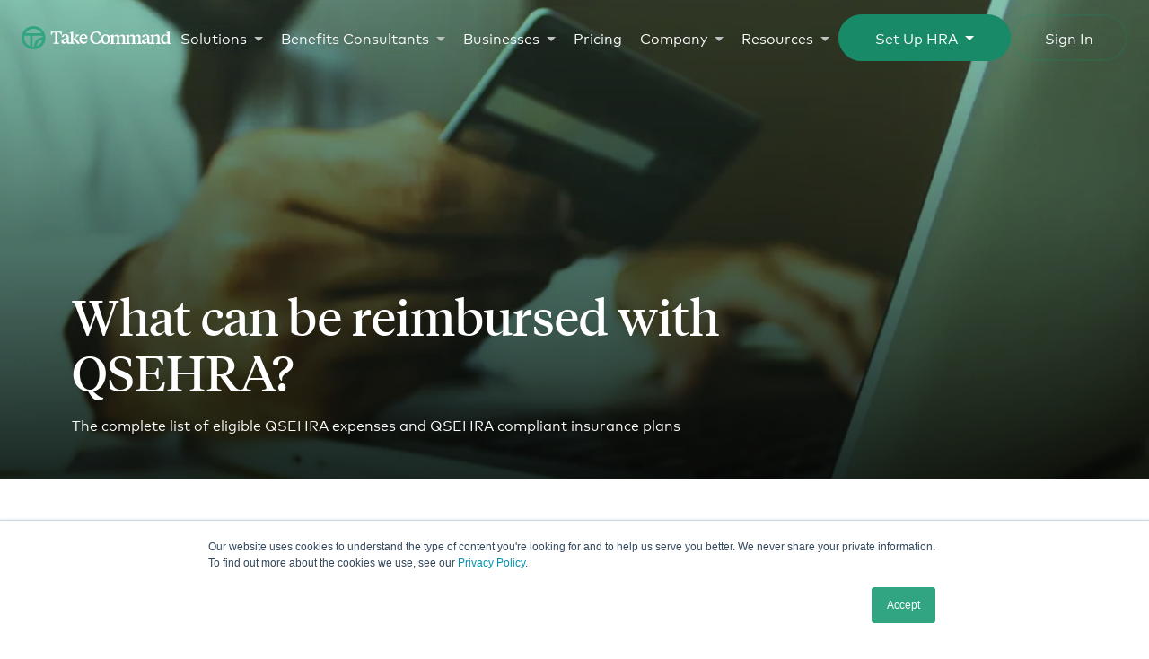

--- FILE ---
content_type: text/html; charset=UTF-8
request_url: https://www.takecommandhealth.com/qsehra-reimbursement-guide
body_size: 37182
content:
<!doctype html><html lang="en-us"><head>
    <meta charset="utf-8">
    
    
      <title>What can be reimbursed with QSEHRA? 2023 QSEHRA Reimbursement Guide</title>
    
    
    
      <link rel="shortcut icon" href="https://www.takecommandhealth.com/hubfs/2021%20TC%20Logo%20Files/tc-mark-color.png">
    
    
    <meta name="description" content="What expenses can be reimbursed through a QSEHRA? Learn what types of health plan premiums and medical expenses can be reimbursed tax-free under a QSEHRA.">
    
    
    
    
    
    
    <meta name="viewport" content="width=device-width, initial-scale=1">

    
    <meta property="og:description" content="What expenses can be reimbursed through a QSEHRA? Learn what types of health plan premiums and medical expenses can be reimbursed tax-free under a QSEHRA.">
    <meta property="og:title" content="What can be reimbursed with QSEHRA? 2023 QSEHRA Reimbursement Guide">
    <meta name="twitter:description" content="What expenses can be reimbursed through a QSEHRA? Learn what types of health plan premiums and medical expenses can be reimbursed tax-free under a QSEHRA.">
    <meta name="twitter:title" content="What can be reimbursed with QSEHRA? 2023 QSEHRA Reimbursement Guide">

    

    

    <style>
a.cta_button{-moz-box-sizing:content-box !important;-webkit-box-sizing:content-box !important;box-sizing:content-box !important;vertical-align:middle}.hs-breadcrumb-menu{list-style-type:none;margin:0px 0px 0px 0px;padding:0px 0px 0px 0px}.hs-breadcrumb-menu-item{float:left;padding:10px 0px 10px 10px}.hs-breadcrumb-menu-divider:before{content:'›';padding-left:10px}.hs-featured-image-link{border:0}.hs-featured-image{float:right;margin:0 0 20px 20px;max-width:50%}@media (max-width: 568px){.hs-featured-image{float:none;margin:0;width:100%;max-width:100%}}.hs-screen-reader-text{clip:rect(1px, 1px, 1px, 1px);height:1px;overflow:hidden;position:absolute !important;width:1px}
</style>


<style>
@media (max-width: 1023px) {.c-main-nav__buttons-positioning {position: absolute !important;}}.c-cta-band .o-module-wrap {padding-left: 3rem !important;padding-right: 3rem !important;}.hs-video-wrapper iframe {position: absolute !important;width: 100% !important;height: 100% !important;left: 0;top: 0;border: 0 none;pointer-events: initial;}.hs-video-wrapper{position: relative;height: 0;padding-bottom: 56.25%;}@media screen and (min-width: 1024px) {.o-article-body__share {opacity: 0;transition: opacity 0.5s ease}.o-article-body__share.show {opacity: 1}}
</style>

<link rel="stylesheet" href="https://www.takecommandhealth.com/hubfs/hub_generated/template_assets/1/51267583019/1766095292203/template_take-command-2021.min.css">

<style>
@media (min-width: 1024px) { #hs_cos_wrapper_main-nav > header > div.c-main-nav__items-positioning > nav > div > div:nth-child(4) > div {min-height: 400px;}}.c-main-nav__list-menu-wrap{display:flex}.c-main-nav__list-menu-item-wrap{flex:1}@media (min-width:1024px){.c-main-nav__list-menu-title{margin-top:1.2rem;padding-right:1.2rem;width:100%}.c-main-nav__list-menu-wrap{gap:3rem;width:48%}.show-on-mobile{display:none}}@media screen and (max-width:1023px) and (min-width:768px){.c-main-nav__list-menu-wrap{gap:3rem;width:100%}}@media screen and (max-width:767px){.c-main-nav__tertiary-items{padding-top: 60px!important}.c-main-nav__list-menu-wrap{flex-direction:column;gap:0;width:100%}}.c-main-nav__list-menu-title{align-items:center;border-bottom:1px solid rgba(123,132,130,.3);color:#31a582;display:flex;font-family:Mark Pro,sans-serif;font-size:1.2rem;font-weight:700;line-height:1.6rem;margin-top:1.6rem;padding-bottom:.5rem;position:relative;text-transform:uppercase}.c-main-nav__list-menu-item{color:#27322f;display:block;font-size:1.4rem;font-weight:400;line-height:2rem;padding:.75rem 0;text-decoration:none;transition:.3s ease-in}.c-main-nav__list-menu-item:hover{background:#e4f7f2;padding-left:1rem}.c-main-nav__list-menu-item.list-menu-item-1{margin-top:1rem}.setup-hra-dropdown{border-radius:999px;cursor:pointer;padding:1.6rem 2.4rem}.setup-hra-dropdown.quiz-button-solid{border:2px solid #188a68;background:#188a68}.setup-hra-dropdown.quiz-button-outline{border:2px solid rgba(24,138,104,.2);background:0 0}.setup-hra-dropdown.quiz-button-outline:hover{border:2px solid #188a68}.setup-hra-dropdown.quiz-button-solid .setup-hra-dropdown-value{color:#fff}.setup-hra-dropdown.quiz-button-solid .dropdown-icon{border-top:5px solid #fff}.setup-hra-dropdown.quiz-button-outline .setup-hra-dropdown-value{color:#188a68}.setup-hra-dropdown.quiz-button-outline .dropdown-icon{border-top:5px solid #188a68}.dropdown-option-link{color:#000;text-decoration:none}.dropdown-icon{width:0;height:0;border-left:5px solid transparent;border-right:5px solid transparent}.dropdown-link a,.dropdown-nolink{padding:12px}.dropdown-box{display:flex;flex-direction:row;align-items:center;justify-content:center;cursor:pointer;color:#000;padding:0 15px}.dropdown-options-container{opacity:0;pointer-events:none;position:absolute;left:-2px;top:70px;background:#fff;min-width:102%;border-radius:4px;transform:translateY(-40px);transition:transform .3s,opacity .3s;z-index:-1}.is-opened .dropdown-options-container{pointer-events:all;opacity:1;transform:translateY(0);z-index:5;box-shadow:0 0 40px rgba(0,0,0,.15)}.dropdown-option{height:54px}.dropdown-option:hover{background:#e4f7f2}.dropdown-icon,.dropdown-inner,.dropdown-value{pointer-events:none}.dropdown-icon{transition:transform .3s;margin-left:8px}.is-opened .dropdown-icon{transform:rotateZ(180deg)}.is-opened .dropdown-options-container::before {content: '';position: absolute;top: -10px;left: 50%;transform: translateX(-50%);width: 0;height: 0;border-left: 10px solid transparent;border-right: 10px solid transparent;border-bottom: 10px solid white;}@media (min-width: 1024px){.c-main-nav .c-main-nav__panel.c-main-nav__items .c-main-nav__panel.c-main-nav__dropdown:nth-child(2):before{display:none !important;left:calc(62% - 1px);width:calc(38% + 1px)}.c-main-nav .c-main-nav__panel.c-main-nav__items .c-main-nav__panel.c-main-nav__dropdown:nth-child(2) .c-main-nav__list-menu-wrap{width:auto/*width:68%*/}.c-main-nav .c-main-nav__panel.c-main-nav__items .c-main-nav__panel.c-main-nav__dropdown:nth-child(2) .c-main-nav__resource{left:71%;width:30%}.c-main-nav .c-main-nav__panel.c-main-nav__items .c-main-nav__panel.c-main-nav__dropdown:nth-child(2) .c-main-nav__resource-image{margin-top:0rem}.c-main-nav .c-main-nav__panel.c-main-nav__items .c-main-nav__panel.c-main-nav__dropdown:nth-child(2) .c-main-nav__resource-title{margin-top:1.6rem}}@media (min-width: 480px){.c-main-nav .c-main-nav__panel.c-main-nav__items .c-main-nav__panel.c-main-nav__dropdown:nth-child(2) .c-main-nav__resource-image{width:calc(100% - 1.2rem)}.c-main-nav .c-main-nav__panel.c-main-nav__items .c-main-nav__panel.c-main-nav__dropdown:nth-child(2) .c-main-nav__resource-text{float:left;width:calc(100% - 1.2rem)}}.c-main-nav .c-main-nav__panel.c-main-nav__items .c-main-nav__panel.c-main-nav__dropdown:nth-child(2) .c-main-nav__resource-cta{margin-top:2rem}
@media (max-width: 480px){.c-main-nav__panel.c-main-nav__dropdown{overflow:scroll}}
</style>


<style>
.submitted-message p {color: #27322f;font-family: Mark Pro,sans-serif;font-size: 1.6rem;font-weight: 400;line-height: 2.4rem;}.hs-form-field,.hs-input{width:100%;position:relative}.hs-input,.hs-submit input{font-family:Mark Pro,sans-serif}.hs-form-field{float:left;margin-top:2.4rem}.hs-input{-webkit-appearance:none;-moz-appearance:none;appearance:none;background-color:#fff;background-image:none;border:1px solid #bdc1c0;border-radius:4px;box-sizing:border-box;color:#1a2320;display:block;font-size:1.6rem;height:7rem;line-height:2.4rem;padding:2.4rem 2.4rem 1.2rem;transition:padding .15s ease-in-out;z-index:20}.hs-form-field>label{color:#7b8482;display:block;font-size:12px;left:2.4rem;line-height:1;margin-bottom:1.2rem;opacity:1;overflow:hidden;padding-bottom:.5rem;position:absolute;right:2.4rem;text-align:left;top:1.6rem;transition:height .15s ease-in-out,opacity .15s ease-in-out;z-index:30}.hs-error-msgs{background:#fbf1ed;border-radius:5px;display:block;margin:.5rem 0 0;padding:.8rem}.hs-error-msgs li label{color:#c06237;font-size:1.2rem;left:0;line-height:1;position:relative;top:0}.hs-submit input{align-items:center;background:#31a582;border:2px solid transparent;border-radius:999px;color:#fff;cursor:pointer;display:inline-block;margin-top:20px;font-size:1.4rem;font-weight:400;justify-content:center;line-height:1;padding:1.6rem 3.6rem;text-align:center;text-decoration:none;transition:.3s ease-out;white-space:nowrap;width:-webkit-fit-content;width:-moz-fit-content;width:fit-content}.hs-button:hover{cursor:pointer}select.hs-input{background-image:url([data-uri]);background-position:right 2.4rem top 50%;background-repeat:no-repeat;background-size:11px 7px;cursor:pointer}.hs_utm_campaign,.hs_utm_content,.hs_utm_medium,.hs_utm_source,.hs_utm_term,.hs_n2024_website_form_submission_page,.hs_cp_form_submission_page_title,.hs_sales__acquisition_source,.hs_sales__latest_acquisition_source{display:none!important}@media screen and (min-width:768px){fieldset.form-columns-1 .hs-input{width:100%!important}}@media screen and (max-width:767px){.form-columns-2 .hs-form-field .hs-input,fieldset.form-columns-1 .hs-input{width:100%!important}}.hs-form {max-width: 500px;margin-left: auto;margin-right: auto;}.hs-form-field>label {transition: all .2s ease-in-out;}.hs-form-field:focus-within label {top: -1.6rem;}
</style>


    <script defer src="//ajax.googleapis.com/ajax/libs/jquery/3.6.1/jquery.min.js"></script>


    
<!--  Added by GoogleAnalytics integration -->
<script>
var _hsp = window._hsp = window._hsp || [];
_hsp.push(['addPrivacyConsentListener', function(consent) { if (consent.allowed || (consent.categories && consent.categories.analytics)) {
  (function(i,s,o,g,r,a,m){i['GoogleAnalyticsObject']=r;i[r]=i[r]||function(){
  (i[r].q=i[r].q||[]).push(arguments)},i[r].l=1*new Date();a=s.createElement(o),
  m=s.getElementsByTagName(o)[0];a.async=1;a.src=g;m.parentNode.insertBefore(a,m)
})(window,document,'script','//www.google-analytics.com/analytics.js','ga');
  ga('create','UA-51385417-3','auto');
  ga('send','pageview');
}}]);
</script>

<!-- /Added by GoogleAnalytics integration -->

<!--  Added by GoogleTagManager integration -->
<script>
var _hsp = window._hsp = window._hsp || [];
window.dataLayer = window.dataLayer || [];
function gtag(){dataLayer.push(arguments);}

var useGoogleConsentModeV2 = true;
var waitForUpdateMillis = 1000;



var hsLoadGtm = function loadGtm() {
    if(window._hsGtmLoadOnce) {
      return;
    }

    if (useGoogleConsentModeV2) {

      gtag('set','developer_id.dZTQ1Zm',true);

      gtag('consent', 'default', {
      'ad_storage': 'denied',
      'analytics_storage': 'denied',
      'ad_user_data': 'denied',
      'ad_personalization': 'denied',
      'wait_for_update': waitForUpdateMillis
      });

      _hsp.push(['useGoogleConsentModeV2'])
    }

    (function(w,d,s,l,i){w[l]=w[l]||[];w[l].push({'gtm.start':
    new Date().getTime(),event:'gtm.js'});var f=d.getElementsByTagName(s)[0],
    j=d.createElement(s),dl=l!='dataLayer'?'&l='+l:'';j.async=true;j.src=
    'https://www.googletagmanager.com/gtm.js?id='+i+dl;f.parentNode.insertBefore(j,f);
    })(window,document,'script','dataLayer','GTM-PC2WCTZ');

    window._hsGtmLoadOnce = true;
};

_hsp.push(['addPrivacyConsentListener', function(consent){
  if(consent.allowed || (consent.categories && consent.categories.analytics)){
    hsLoadGtm();
  }
}]);

</script>

<!-- /Added by GoogleTagManager integration -->

    <link rel="canonical" href="https://www.takecommandhealth.com/qsehra-reimbursement-guide">

<meta name="p:domain_verify" content="7b5bf9a4f45dfec2b5ed16653303b22f">
<meta name="google-site-verification" content="o-X-DKU9qIwoDSnGlV81P21vQftHWossYtX3H9aXqk8">
<meta name="facebook-domain-verification" content="gicw6bqo19vr11mhgatnniw6zbltou">
<!--  Hotjar Tracking Code for  -->
<script>
    (function(h,o,t,j,a,r){
        h.hj=h.hj||function(){(h.hj.q=h.hj.q||[]).push(arguments)};
        h._hjSettings={hjid:3454736,hjsv:6};
        a=o.getElementsByTagName('head')[0];
        r=o.createElement('script');r.async=1;
        r.src=t+h._hjSettings.hjid+j+h._hjSettings.hjsv;
        a.appendChild(r);
    })(window,document,'https://static.hotjar.com/c/hotjar-','.js?sv=');
</script>
<style>
.c-main-nav{z-index:9998!important}
.o-module-wrap a.c-features-and-image__cta.o-button--solid{color:white}
.o-module-wrap a.o-button.o-button--sienna-900.o-button--outline{color:inherit}
.c-footer__link-group-title{font-weight:bold}
.submitted-message h2 {font-size: 3.4rem;line-height: 3.8rem;margin: 0 0 .8rem;font-weight: 400;font-family: Tiempos Headline, serif;}
.o-module-wrap a.o-card__title-link {color: #27322f}
.c-footer .o-module-wrap a,.c-footer .o-module-wrap a.o-button {color: inherit}.o-module-wrap a {color: #31a582}
@media only screen and (min-width: 1024px){.c-main-nav__item{padding: 0 1rem !important;}}article.c-blog-post h4,article.c-blog-post h4 span{font-family: Mark Pro,sans-serif;font-size: 1.8rem;font-weight: 600;line-height: 2.2rem;}@media (max-width: 767px){.o-article-head__content{max-width: calc(80.66667% - .8rem) !important;}}.c-footer__info-phone {margin: 15px 0;}.c-footer__info-phone a {color:#31a582;text-decoration:none;}.hs-form input[type="checkbox"],.hs-form input[type="radio"]{cursor: pointer;margin-right: 0.35rem;display: inline-block;font-size: 0.875rem;margin-bottom: 0.35rem;vertical-align: middle;-webkit-appearance: checkbox;-moz-appearance: checkbox;appearance: checkbox;width: 18px !important;height: 18px}.o-form-contact .hs-fieldtype-checkbox.hs-form-field > label,.hs-form-field .hs-fieldtype-checkbox > label,.o-form-contact .hs-fieldtype-radio.hs-form-field > label,.hs-form-field .hs-fieldtype-radio > label{position: initial;color: #27322f;font-size: 1.8rem}li.hs-form-checkbox,li.hs-form-radio{padding-bottom: 8px}@media (max-width:1023px){.c-main-nav__setup-hra,.c-main-nav__sign-in{padding:1rem 2rem!important}.c-main-nav__buttons-positioning{gap:5px;right:2rem;position:fixed}}@media (min-width:1024px){.c-main-nav__setup-hra,.c-main-nav__sign-in{padding:1.6rem 3.6rem}.c-main-nav__buttons-positioning{gap:10px}}.c-main-nav__buttons-positioning{display:flex;flex-direction:row}.c-main-nav__setup-hra{border:2px solid transparent;border-radius:999px;background:#188a68;color:#fff;align-items:center;cursor:pointer;display:flex;font-family:Mark Pro,sans-serif;font-size:1.4rem;font-weight:400;justify-content:center;line-height:1;text-align:center;text-decoration:none;transition:.3s ease-out;white-space:nowrap;width:-webkit-fit-content;width:-moz-fit-content;width:fit-content}.c-main-nav__sign-in{border:2px solid rgba(24,138,104,.2);background:0 0;border-radius:999px;padding:1.6rem 3.6rem;color:#188a68}.c-main-nav__sign-in:hover{border:2px solid #188a68;background:0 0;color:#188a68}.c-main-nav__logo.only-mark-logo{width:3rem;fill:#31a582;color:#31a582}.c-main-nav__setup-hra:hover{background:rgba(24,138,104,.8);border-color:transparent;color:#fff}
li.contact-info-list-item.icon-dual-user{padding-top: 8px;}.c-main-nav__setup-hra,.contact-info-list li{cursor:pointer;display:flex;text-align:center;text-decoration:none;transition:.3s ease-out;white-space:nowrap;width:-webkit-fit-content;width:-moz-fit-content}.c-main-nav__content-box-title,.c-main-nav__setup-hra,.contact-info-list li,.contact-info-title{font-family:Mark Pro,sans-serif}.c-main-nav__panel-title{color:#31a582}.c-main-nav__secondary-item:first-of-type{margin-top:1.5rem}.contact-info-list li{list-style-type:none;color:#188a68;align-items:center;font-size:1.3rem;font-weight:400;justify-content:center;line-height:1.5;padding-bottom:3px;width:fit-content}.contact-info-list li a{font-weight:600}.contact-info-title{font-size:1.5rem;font-weight:600;line-height:1.8rem;padding-bottom:10px;padding-top:22px}.contact-info-list-item a{color:#188a68;text-decoration:none}.contact-info-list-item.icon-phone span{background:url("https://www.takecommandhealth.com/hubfs/2021%20Design%20Elements/Contact%20icons/Call-%20Seafoam-1.png") center left/contain no-repeat;width:18px;height:18px;margin-right:4px}.custom-spacer-20{display:block;margin-top:20px}.contact-info-list-item.icon-single-user span{background:url("https://www.takecommandhealth.com/hubfs/2021%20Design%20Elements/Individual-%20Seafoamwhite%20background.png") center left/contain no-repeat;width:18px;height:18px;margin-right:4px}.contact-info-list-item.icon-dual-user span{background:url("https://www.takecommandhealth.com/hubfs/2021%20Design%20Elements/Group%202-%20Seafoam.png") center left/contain no-repeat;width:18px;height:18px;margin-right:4px}.contact-info-list-item.icon-chat span{background:url("https://www.takecommandhealth.com/hubfs/2021%20Design%20Elements/Chat-%20Seafoamwhite%20background.png") center left/contain no-repeat;width:18px;height:18px;margin-right:4px}.contact-info-list-item.icon-calendar span{background:url("https://www.takecommandhealth.com/hubfs/2021%20Design%20Elements/icon-calendar.svg") center left/contain no-repeat;width:14px;height:14px;margin-right:7px;margin-left:2px}@media (max-width:1023px){.c-main-nav__setup-hra,.c-main-nav__sign-in{padding:1rem 2rem!important}.c-main-nav__buttons-positioning{gap:5px;right:2rem;position:fixed}}@media (min-width:1024px){.c-main-nav__setup-hra,.c-main-nav__sign-in{padding:1.6rem 3.6rem}.c-main-nav__buttons-positioning{gap:10px}}.c-main-nav__buttons-positioning{display:flex;flex-direction:row}.c-main-nav__setup-hra{border:2px solid transparent;border-radius:999px;background:#188a68;color:#fff;align-items:center;font-size:1.4rem;font-weight:400;justify-content:center;line-height:1;width:fit-content}.c-main-nav__sign-in{border:2px solid rgba(24,138,104,.2);background:0 0;border-radius:999px;padding:1.6rem 3.6rem;color:#188a68}.c-main-nav__sign-in:hover{border:2px solid #188a68;background:0 0;color:#188a68}.c-main-nav__logo.only-mark-logo{width:3rem;fill:#188a68;color:#188a68}.c-main-nav__setup-hra:hover{background:rgba(24,138,104,.8);border-color:transparent;color:#fff}.c-main-nav__tertiary-items{background:#f8f9f9!important;font-size:1.4rem;overflow:inherit;padding:0 3.2rem 2.4rem}.c-main-nav__content-box-grid{position:relative;display:grid;flex-direction:column;flex-wrap:wrap;gap:0 2rem;grid-template-columns:repeat(2, minmax(0, 1fr));margin-top:2.6rem}.c-main-nav__content-box-grid-item{padding:1rem 1.4rem 2rem;background:#fff}.c-main-nav__content-boxes{background:#f8f9f9;display:none;height:100%;padding:0 3.2rem 2.4rem;width:50%;left:100vw;position:absolute;top:0;z-index:1}.c-main-nav__content-box-title{font-size:1.6rem;line-height:2.4rem;font-weight:600}.c-main-nav__content-box-description{margin-top:5px}.c-main-nav__content-box-grid-item p{font-size:1.2rem;line-height:1.6rem;font-family:Mark Pro,sans-serif;font-weight:400}
.hs-video-wrapper .hs-form .hs_submit.hs-submit {position: relative;z-index: 99999999999999}
.hs_recaptcha.hs-recaptcha.field.hs-form-field {position: relative;}
</style>
<meta property="og:url" content="https://www.takecommandhealth.com/qsehra-reimbursement-guide">
<meta name="twitter:card" content="summary">
<meta http-equiv="content-language" content="en-us">






  <meta name="generator" content="HubSpot"></head>
  
  
  
  <body class="  hs-content-id-54226470532 hs-site-page page ">
<!--  Added by GoogleTagManager integration -->
<noscript><iframe src="https://www.googletagmanager.com/ns.html?id=GTM-PC2WCTZ" height="0" width="0" style="display:none;visibility:hidden"></iframe></noscript>

<!-- /Added by GoogleTagManager integration -->

    
<!--  Clickcease.com tracking-->
<script type="text/javascript">var script = document.createElement('script');
script.async = true; script.type = 'text/javascript';
var target = 'https://www.clickcease.com/monitor/stat.js';
script.src = target;var elem = document.head;elem.appendChild(script);
</script>
<noscript>
<a href="https://www.clickcease.com" rel="nofollow"><img src="https://monitor.clickcease.com/stats/stats.aspx" alt="ClickCease"></a>
</noscript>
<!--  Clickcease.com tracking-->
    
    <div class="u-body-wrapper js-unwrap">
      <div class="js-unwrap__content">
        <div id="hs_cos_wrapper_main-nav-config" class="hs_cos_wrapper hs_cos_wrapper_widget hs_cos_wrapper_type_module" style="" data-hs-cos-general-type="widget" data-hs-cos-type="module"><script class="js-unwrap__item" id="js-main-nav-options" type="application/json"> 
  {
    "invert": true,
    "shadow": false
  }
</script></div>
        <div id="hs_cos_wrapper_main-nav" class="hs_cos_wrapper hs_cos_wrapper_widget hs_cos_wrapper_type_module" style="" data-hs-cos-general-type="widget" data-hs-cos-type="module">





<header class="c-main-nav js-unwrap__item js-main-nav"> 



  <a class="c-main-nav__logo" href="/">
    <svg viewbox="0 0 251 40" xmlns="http://www.w3.org/2000/svg">
<path d="M20 0C8.96627 0 0 8.96627 0 20C0 31.0337 8.96627 40 20 40C31.0337 40 40 31.0337 40 20C40 8.98803 31.012 0 20 0ZM21.0881 34.3852C21.0881 34.7334 21.1099 35.0816 21.1317 35.4298C20.7617 35.4516 20.3917 35.4733 20 35.4733C19.4777 35.4733 18.9772 35.4516 18.4766 35.4081V16.5397H35.0599C35.2557 17.3885 35.3863 18.2807 35.4298 19.173C27.4211 19.63 21.0881 26.2677 21.0881 34.3852ZM35.0381 23.5691C33.8629 28.5963 30.2068 32.6877 25.4407 34.4723C25.4407 34.4287 25.4407 34.407 25.4407 34.3634C25.4407 28.8139 29.6409 24.222 35.0381 23.5691ZM6.68118 12.1872C9.358 7.63874 14.3199 4.57019 20 4.57019C25.6801 4.57019 30.642 7.63874 33.3188 12.1872H6.68118ZM14.124 16.5397V34.3199C8.50925 32.0131 4.54842 26.4853 4.54842 20.0218C4.54842 18.8248 4.679 17.6496 4.94015 16.5397H14.124Z" />
<path fill-rule="evenodd" clip-rule="evenodd" d="M130.403 23.8026H131.995V28.7307C130.141 29.7555 128.026 30.7586 124.907 30.7586C118.714 30.7586 114.811 26.4411 114.811 20.4663C114.811 13.5539 119.412 9.30176 125.256 9.30176C128.287 9.30176 130.446 10.1086 131.864 11.2643V15.9089H130.272C129.487 12.6162 127.786 11.0462 125.125 11.0462C120.742 11.0462 118.932 15.0367 118.932 19.6377C118.932 25.0237 121.157 29.0359 125.518 29.0359C128.331 29.0359 129.312 27.2697 130.403 23.8026ZM133.085 22.7995C133.085 17.6097 136.53 14.2517 140.848 14.2517C145.406 14.2517 148.371 17.6534 148.371 22.2108C148.371 27.4005 144.904 30.7586 140.586 30.7586C136.007 30.7586 133.085 27.3787 133.085 22.7995ZM136.77 22.0799C136.77 25.9395 138.275 29.0578 140.979 29.0578C143.421 29.0578 144.664 26.5937 144.642 22.974C144.642 19.0925 143.094 15.9525 140.434 15.9525C137.991 15.9525 136.77 18.4602 136.77 22.0799ZM167.496 30.7804V29.4503C168.826 29.2758 169.568 29.1232 169.568 27.7494V19.7249C169.568 17.8278 168.913 17.13 167.191 17.13C165.839 17.13 164.574 17.697 163.549 18.4166V27.7494C163.549 29.1232 164.312 29.2758 165.621 29.4503V30.7804H157.879V29.4503C159.209 29.2758 159.951 29.1232 159.951 27.7494V19.7249C159.951 17.8278 159.297 17.13 157.617 17.13C156.222 17.13 154.979 17.697 153.954 18.4166V27.7494C153.954 29.1232 154.674 29.2758 156.004 29.4503V30.7804H148.241V29.4503C149.549 29.2758 150.378 29.1232 150.378 27.7494V18.0677L148.393 16.7811V16.0397L153.125 14.4915H153.954V17.5225C155.306 16.1051 156.985 14.5569 159.427 14.5569C161.434 14.5569 162.873 15.5164 163.374 17.6534C164.77 16.236 166.602 14.5569 169.088 14.5569C171.705 14.5569 173.144 16.0179 173.144 19.3978V27.7494C173.144 28.2509 173.253 28.7525 173.711 29.0359C174.343 29.4285 175.107 29.4284 175.783 29.145C176.371 28.8833 176.568 28.36 176.568 27.7494V18.0677L174.583 16.7811V16.0397L179.315 14.4915H180.144V17.5225C181.496 16.1051 183.175 14.5569 185.617 14.5569C187.624 14.5569 189.063 15.5164 189.564 17.6534C190.96 16.236 192.792 14.5569 195.278 14.5569C197.895 14.5569 199.334 16.0179 199.334 19.3978V27.7494C199.334 29.1232 200.141 29.2758 201.471 29.4503V30.7804H193.686V29.4503C195.016 29.2758 195.758 29.1232 195.758 27.7494V19.7249C195.758 17.8278 195.103 17.13 193.381 17.13C192.029 17.13 190.764 17.697 189.739 18.4166V27.7494C189.739 29.1232 190.502 29.2758 191.811 29.4503V30.7804H184.069V29.4503C185.399 29.2758 186.141 29.1232 186.141 27.7494V19.7249C186.141 17.8278 185.487 17.13 183.807 17.13C182.412 17.13 181.169 17.697 180.144 18.4166V27.7494C180.144 29.1232 180.864 29.2758 182.194 29.4503V30.7804H175.303H174.452H167.496ZM248.007 26.9426C248.007 27.9675 248.29 29.6465 249.511 29.7555L250.253 29.821V30.7804H245.084H244.43V28.0547C243.296 29.6901 241.835 30.7804 239.546 30.7804C235.62 30.7804 233.287 27.6404 233.287 23.301C233.287 17.697 236.645 14.3171 241.007 14.3171C242.446 14.3171 243.754 14.8186 244.408 15.6908V12.7471L242.402 11.4605V10.7191L247.2 9.32356H248.007V26.9426ZM241.203 28.3164C242.424 28.3164 243.645 27.8802 244.408 27.1607V19.6377C244.408 17.0864 243.187 15.8653 241.116 15.8653C238.521 15.8653 236.885 18.3729 236.885 22.0363C236.885 25.5034 238.303 28.3164 241.203 28.3164ZM217.521 27.6622C217.346 28.1419 216.976 28.4472 216.365 28.5562C215.58 28.6871 214.402 28.5998 213.988 27.8148C213.705 27.2915 213.705 26.6591 213.705 26.0704C213.726 25.4162 213.705 24.762 213.726 24.1079C213.748 22.7559 213.792 21.4039 213.814 20.052C213.814 19.4632 213.792 18.8745 213.705 18.3075C213.661 18.0023 213.595 17.7188 213.508 17.4135C213.465 17.2827 213.421 17.1518 213.356 17.021C213.312 16.9338 213.181 16.7375 213.181 16.6285C212.527 15.4074 211.306 14.6878 209.976 14.4261C209.387 14.3171 208.798 14.2735 208.209 14.2735C204.807 14.2735 202.278 15.6472 202.278 18.2203C202.278 18.591 202.343 18.9181 202.452 19.1798L205.505 18.2857C205.505 18.2203 205.505 18.1549 205.505 18.0895C205.505 18.0241 205.483 17.9368 205.483 17.8714C205.483 16.4977 206.203 15.7999 207.642 15.7999C209.605 15.7999 210.194 17.1082 210.194 19.0489V20.6189L205.549 22.3198C203.564 22.9958 201.471 23.9552 201.471 26.6809C201.471 28.9705 202.823 30.7586 205.462 30.7586C207.708 30.7586 209.321 29.3412 210.346 28.0765C210.695 29.6901 211.698 30.7586 213.268 30.7586C214.947 30.7586 216.605 30.7586 218.262 30.7586C219.941 30.7586 221.599 30.7586 223.278 30.7586V29.4285C221.947 29.254 221.206 28.8397 221.206 27.4659V18.1331C222.209 17.4135 223.692 16.8465 225.088 16.8465C226.832 16.8465 227.574 17.5879 227.574 19.4414V27.4659C227.574 28.8397 226.81 29.254 225.48 29.4285V30.7586H233.309V29.4285C231.979 29.254 231.172 28.8397 231.172 27.4659V19.1361C231.172 15.7126 229.58 14.2735 226.898 14.2735C224.412 14.2735 222.58 15.8217 221.206 17.239V14.208H220.377L215.645 15.7563V16.4977L217.63 17.7842V18.0895V18.9399V20.161V21.622C217.63 23.4101 217.63 25.1981 217.63 26.9862C217.63 27.2261 217.608 27.4659 217.521 27.6622ZM210.259 27.2915C209.256 28.0111 208.449 28.3382 207.293 28.3382C205.876 28.3382 205.069 27.4223 205.069 25.7869C205.069 24.653 205.701 23.8462 206.792 23.4319L210.259 22.1017V27.2915Z" fill="currentColor" />
<path fill-rule="evenodd" clip-rule="evenodd" d="M67.3128 9.54639H49.0605V15.3903H49.9328C51.5901 11.5525 52.0045 11.0728 54.5777 11.0728H56.3004V26.8165C56.3004 28.561 55.3627 28.8881 53.3783 28.9535V30.3709H62.9951V28.9535C61.0325 28.8881 60.073 28.561 60.073 26.8165V11.0728H61.8175C64.3907 11.0728 64.805 11.5525 66.4405 15.3903H67.3128V9.54639ZM91.2566 17.5273C91.5837 17.2002 91.8236 16.9385 91.8236 16.6333C91.8236 16.0881 91.3439 16.0009 89.6866 15.761V14.4527H96.7302V15.761C95.5744 16.0663 94.9638 16.2626 94.266 16.9167L90.1881 20.7545L97.3189 29.346V30.3927H93.5028L86.699 21.8884L91.2566 17.5273ZM109.662 25.1375C108.593 26.5549 107.197 27.5361 105.104 27.5361C101.964 27.5361 99.9576 25.1375 99.9576 21.5395H110.294V20.5583C110.294 16.7205 108.201 13.8639 104.166 13.8639C99.9575 13.8639 96.752 17.3746 96.752 22.6298C96.752 27.0782 99.4996 30.3927 103.861 30.3927C107.328 30.3927 109.574 28.4083 110.316 25.53L109.662 25.1375ZM86.4156 27.1V9.59H85.6087L80.8112 10.9856V11.727L82.8174 13.0135V15.2159C82.8174 16.2044 82.8126 17.1929 82.8077 18.1815C82.7981 20.1585 82.7884 22.1356 82.8174 24.1126C82.8174 24.703 82.8378 25.273 82.8589 25.862L82.861 25.9225C82.8828 26.4022 82.9047 26.9474 82.7302 27.3835C82.5776 27.776 82.076 28.0158 81.7053 28.1031C81.0511 28.2557 80.1134 28.2557 79.5682 27.7978C79.1103 27.4271 79.0231 26.7729 79.0231 26.2278C79.0231 25.083 79.0449 23.9327 79.0667 22.7825C79.0885 21.6322 79.1103 20.482 79.1103 19.3372C79.1103 15.543 77.1477 13.9075 73.5059 13.9075C70.1041 13.9075 67.5745 15.2813 67.5745 17.8544C67.5745 18.2251 67.7053 18.7484 67.8144 19.0319L70.8019 17.9416V17.8326V17.7671C70.8019 17.7344 70.7964 17.6963 70.791 17.6581C70.7855 17.62 70.7801 17.5818 70.7801 17.5491C70.7801 16.1753 71.4997 15.4775 72.939 15.4775C74.9016 15.4775 75.4904 16.7859 75.4904 18.7266V20.2966L70.7801 21.9975C68.7957 22.6734 66.7022 23.6329 66.7022 26.3586C66.7022 28.6482 68.0542 30.4363 70.6929 30.4363C72.939 30.4363 74.5527 29.0189 75.5776 27.7542C75.9265 29.3678 76.9296 30.4363 78.4997 30.4363H78.805H82.7738H88.5308V29.1061C87.2442 28.8881 86.4156 28.4738 86.4156 27.1ZM103.687 15.5215C105.846 15.5215 106.936 17.3096 106.936 20.0353H100.045C100.285 17.6149 101.55 15.5215 103.687 15.5215ZM72.5466 27.9726C73.7023 27.9726 74.5092 27.6455 75.5123 26.9259V21.7361L72.045 23.0663C70.9547 23.4806 70.3223 24.2874 70.3223 25.4213C70.3223 27.0567 71.1291 27.9726 72.5466 27.9726Z" fill="currentColor" />
</svg>
  </a>

  <span class="c-main-nav__trigger js-main-nav-trigger-main">
      <span class="c-main-nav__trigger-center">
        <span class="u-screenreader-text">Toggle navigation</span>
      </span>
  </span>
  <div class="c-main-nav__items-positioning">
    <nav class="c-main-nav__items-wrap js-main-nav-items">
      <div class="c-main-nav__panel c-main-nav__items js-main-nav-items-inner">
        
          
            <a class="c-main-nav__item c-main-nav__item--has-sub js-main-nav-item" href="#">Solutions</a>
            <div class="c-main-nav__panel c-main-nav__dropdown js-main-nav-dropdown js-main-nav-panel">
              <div class="c-main-nav__dropdown-inner js-main-nav-dropdown-inner">
                
                <span class="c-main-nav__panel-title js-main-nav-back show-on-mobile">Solutions</span>
                 <div class="c-main-nav__list-menu-wrap">
                  
                    <div class="c-main-nav__list-menu-item-wrap">
                        <div class="c-main-nav__list-menu-title">Platform</div>
                        
                            <a class="c-main-nav__list-menu-item list-menu-item-1" href="https://www.takecommandhealth.com/hra-administration-software" rel=" noopener" aria-label="https://www.takecommandhealth.com/hra-administration-software">HRA Hub</a>
                        
                            <a class="c-main-nav__list-menu-item list-menu-item-2" href="https://www.takecommandhealth.com/ichra-administration" rel=" noopener" aria-label="https://www.takecommandhealth.com/ichra-administration">ICHRA Administration</a>
                        
                            <a class="c-main-nav__list-menu-item list-menu-item-3" href="https://www.takecommandhealth.com/qsehra-administration" rel=" noopener" aria-label="https://www.takecommandhealth.com/qsehra-administration">QSEHRA Administration</a>
                        
                    </div>
                  
                    <div class="c-main-nav__list-menu-item-wrap">
                        <div class="c-main-nav__list-menu-title">Role</div>
                        
                            <a class="c-main-nav__list-menu-item list-menu-item-1" href="https://www.takecommandhealth.com/role/hra-for-cfo" rel=" noopener" aria-label="https://www.takecommandhealth.com/role/hra-for-cfo">CFOs</a>
                        
                            <a class="c-main-nav__list-menu-item list-menu-item-2" href="https://www.takecommandhealth.com/role/hra-for-hr-professionals" rel=" noopener" aria-label="https://www.takecommandhealth.com/role/hra-for-hr-professionals">HR Professionals</a>
                        
                            <a class="c-main-nav__list-menu-item list-menu-item-3" href="https://www.takecommandhealth.com/role/hra-small-business-owner" rel=" noopener" aria-label="https://www.takecommandhealth.com/role/hra-small-business-owner">Small Business Owners</a>
                        
                            <a class="c-main-nav__list-menu-item list-menu-item-4" href="https://www.takecommandhealth.com/ichra-for-brokers" rel=" noopener" aria-label="https://www.takecommandhealth.com/ichra-for-brokers">Benefits Consultants</a>
                        
                    </div>
                  
                    <div class="c-main-nav__list-menu-item-wrap">
                        <div class="c-main-nav__list-menu-title">Industry</div>
                        
                            <a class="c-main-nav__list-menu-item list-menu-item-1" href="https://www.takecommandhealth.com/industry/hra-for-hotels" rel=" noopener" aria-label="https://www.takecommandhealth.com/industry/hra-for-hotels">Hotels</a>
                        
                            <a class="c-main-nav__list-menu-item list-menu-item-2" href="https://www.takecommandhealth.com/industry/hra-for-restaurants" rel=" noopener" aria-label="https://www.takecommandhealth.com/industry/hra-for-restaurants">Restaurants</a>
                        
                            <a class="c-main-nav__list-menu-item list-menu-item-3" href="https://www.takecommandhealth.com/industry/hra-for-nonprofits" rel=" noopener" aria-label="https://www.takecommandhealth.com/industry/hra-for-nonprofits">Non-Profits</a>
                        
                            <a class="c-main-nav__list-menu-item list-menu-item-4" href="https://www.takecommandhealth.com/industry/hra-for-manufacturing" rel=" noopener" aria-label="https://www.takecommandhealth.com/industry/hra-for-manufacturing">Manufacturing</a>
                        
                            <a class="c-main-nav__list-menu-item list-menu-item-5" href="https://www.takecommandhealth.com/industry/hra-for-transportation" rel=" noopener" aria-label="https://www.takecommandhealth.com/industry/hra-for-transportation">Transportation</a>
                        
                            <a class="c-main-nav__list-menu-item list-menu-item-6" href="https://www.takecommandhealth.com/industry/hra-for-home-health" rel=" noopener" aria-label="https://www.takecommandhealth.com/industry/hra-for-home-health">Home Health</a>
                        
                            <a class="c-main-nav__list-menu-item list-menu-item-7" href="https://www.takecommandhealth.com/industry/hra-for-retail" rel=" noopener" aria-label="https://www.takecommandhealth.com/industry/hra-for-retail">Retail</a>
                        
                    </div>
                  
                    <div class="c-main-nav__list-menu-item-wrap">
                        <div class="c-main-nav__list-menu-title">Use Case</div>
                        
                            <a class="c-main-nav__list-menu-item list-menu-item-1" href="https://www.takecommandhealth.com/employee-health-benefits-for-small-employers" rel=" noopener" aria-label="https://www.takecommandhealth.com/employee-health-benefits-for-small-employers">New to Benefits</a>
                        
                            <a class="c-main-nav__list-menu-item list-menu-item-2" href="https://www.takecommandhealth.com/health-benefits-for-large-employers" rel=" noopener" aria-label="https://www.takecommandhealth.com/health-benefits-for-large-employers">Switching from Group</a>
                        
                            <a class="c-main-nav__list-menu-item list-menu-item-3" href="https://www.takecommandhealth.com/ichra-for-enterprise" rel=" noopener" aria-label="https://www.takecommandhealth.com/ichra-for-enterprise">Designed for Enterprise</a>
                        
                    </div>
                  
                </div>
            
                
                              
              </div>
            </div>
          
        
          
            <a class="c-main-nav__item c-main-nav__item--has-sub js-main-nav-item" href="#">Benefits Consultants</a>
            <div class="c-main-nav__panel c-main-nav__dropdown js-main-nav-dropdown js-main-nav-panel">
              <div class="c-main-nav__dropdown-inner js-main-nav-dropdown-inner">
                
                <span class="c-main-nav__panel-title js-main-nav-back">Benefits Consultants</span>
                
                  
                    <a class="c-main-nav__secondary-item js-main-nav-item-secondary " href="https://www.takecommandhealth.com/ichra-for-brokers">
                      
                      <div class="c-main-nav__secondary-item-content">
                        <span class="c-main-nav__secondary-item-title">ICHRA Overview for Benefits Consultants</span>
                        
                          <span class="c-main-nav__secondary-item-desc">ICHRA is a gamechanger for clients. Explore the benefits.</span>
                        
                      </div>
                    </a>
                
                    
                
                    
                  
                    <a class="c-main-nav__secondary-item js-main-nav-item-secondary " href="https://www.takecommandhealth.com/health-insurance-broker-program">
                      
                      <div class="c-main-nav__secondary-item-content">
                        <span class="c-main-nav__secondary-item-title">Partnership Program for Benefits Consultants</span>
                        
                          <span class="c-main-nav__secondary-item-desc">Learn how a partnership with us will benefit you.</span>
                        
                      </div>
                    </a>
                
                    
                
                    
                  
                    <a class="c-main-nav__secondary-item js-main-nav-item-secondary " href="https://www.takecommandhealth.com/broker-resource-page">
                      
                      <div class="c-main-nav__secondary-item-content">
                        <span class="c-main-nav__secondary-item-title">Benefits Consultant Toolkit</span>
                        
                          <span class="c-main-nav__secondary-item-desc">Resources to help you retain clients and grow your book of business.</span>
                        
                      </div>
                    </a>
                
                    
                
                    
                  
                    <a class="c-main-nav__secondary-item js-main-nav-item-secondary " href="https://www.takecommandhealth.com/ichra-lead-gen-for-brokers">
                      
                      <div class="c-main-nav__secondary-item-content">
                        <span class="c-main-nav__secondary-item-title">Prospecting Guide for Benefits Consultants</span>
                        
                          <span class="c-main-nav__secondary-item-desc">Determine whether a prospect is a strong fit.</span>
                        
                      </div>
                    </a>
                
                    
                
                    
                  
                
                
              
                
                
                  <a href="https://www.takecommandhealth.com/hubfs/1%20Documents/ICHRA/A%20Brokers%20Role%20Summary%20PDF.pdf" class="c-main-nav__resource">
                    <!--span class="c-main-nav__resource-label">Related Resource</span-->
                    
  

  
  
  
  
  
  
  

  
    
    

    
    
    
  

  

  

  

  

  

<div class="c-main-nav__resource-image o-image" id="image_1a8826d46d77594b9c4f87f480113413">

  
      <img class="o-image__image" srcset="https://www.takecommandhealth.com/hubfs/brokers-role-in-ichra.webp?q=50&amp;auto=format&amp;crop=faces%2Centropy&amp;fit=max&amp;w=327 327w, https://www.takecommandhealth.com/hubfs/brokers-role-in-ichra.webp?q=50&amp;auto=format&amp;crop=faces%2Centropy&amp;fit=max&amp;w=204 204w, https://www.takecommandhealth.com/hubfs/brokers-role-in-ichra.webp?q=50&amp;auto=format&amp;crop=faces%2Centropy&amp;fit=max&amp;w=348 348w, https://www.takecommandhealth.com/hubfs/brokers-role-in-ichra.webp?q=50&amp;auto=format&amp;crop=faces%2Centropy&amp;fit=max&amp;w=220 220w, https://www.takecommandhealth.com/hubfs/brokers-role-in-ichra.webp?q=50&amp;auto=format&amp;crop=faces%2Centropy&amp;fit=max&amp;w=256 256w, https://www.takecommandhealth.com/hubfs/brokers-role-in-ichra.webp?q=50&amp;auto=format&amp;crop=faces%2Centropy&amp;fit=max&amp;w=612 612w" sizes="(max-width: 374px) 327px, (max-width: 479px) 204px, (max-width: 767px) 348px, (max-width: 1023px) 220px, (max-width: 1167px) 256px,  256px" src="https://www.takecommandhealth.com/hs-fs/hubfs/brokers-role-in-ichra.webp?q=50&amp;auto=format&amp;crop=faces%2Centropy&amp;fit=max&amp;w=612&amp;width=612&amp;height=792&amp;name=brokers-role-in-ichra.webp" width="612" height="792" alt="brokers-role-in-ichra" loading="eager">
    

  
  </div>

                    
                    <div class="c-main-nav__resource-text">
                      <div class="c-main-nav__resource-title">How we partner with benefits consultants</div>

                      
                        <p class="c-main-nav__resource-description">We work closely with benefits consultants for ICHRA success.</p>
                      
                      
                      
  

  

  

  
  
  
  
    
  
    
  

  
    <button class="c-main-nav__resource-cta o-button o-button--seafoam-900 o-button--outline">
      
        <span>Download Now</span>
      

      

    </button>
    

    

                    </div>
                  </a>
                              
              </div>
            </div>
          
        
          
            <a class="c-main-nav__item c-main-nav__item--has-sub js-main-nav-item" href="#">Businesses</a>
            <div class="c-main-nav__panel c-main-nav__dropdown js-main-nav-dropdown js-main-nav-panel">
              <div class="c-main-nav__dropdown-inner js-main-nav-dropdown-inner">
                
                <span class="c-main-nav__panel-title js-main-nav-back show-on-mobile">Businesses</span>
                 <div class="c-main-nav__list-menu-wrap">
                  
                    <div class="c-main-nav__list-menu-item-wrap">
                        <div class="c-main-nav__list-menu-title">Enterprise <br>(500+ Employees)</div>
                        
                            <a class="c-main-nav__list-menu-item list-menu-item-1" href="https://www.takecommandhealth.com/ichra-for-enterprise" rel=" noopener" aria-label="https://www.takecommandhealth.com/ichra-for-enterprise">ICHRA for Enterprise</a>
                        
                            <a class="c-main-nav__list-menu-item list-menu-item-2" href="https://www.takecommandhealth.com/blog/best-ichra-administrator-is-who-cares" rel=" noopener" aria-label="https://www.takecommandhealth.com/blog/best-ichra-administrator-is-who-cares">Why Service Matters</a>
                        
                    </div>
                  
                    <div class="c-main-nav__list-menu-item-wrap">
                        <div class="c-main-nav__list-menu-title">Mid-market <br>(50-499 Employees)</div>
                        
                            <a class="c-main-nav__list-menu-item list-menu-item-1" href="https://www.takecommandhealth.com/health-benefits-for-large-employers" rel=" noopener" aria-label="https://www.takecommandhealth.com/health-benefits-for-large-employers">ICHRA for Mid-Market</a>
                        
                    </div>
                  
                    <div class="c-main-nav__list-menu-item-wrap">
                        <div class="c-main-nav__list-menu-title">Small <br>(1-49 Employees)</div>
                        
                            <a class="c-main-nav__list-menu-item list-menu-item-1" href="https://www.takecommandhealth.com/guide-to-small-business-health-insurance" rel=" noopener" aria-label="https://www.takecommandhealth.com/guide-to-small-business-health-insurance">Small Business Health Insurance Guide </a>
                        
                            <a class="c-main-nav__list-menu-item list-menu-item-2" href="https://www.takecommandhealth.com/employee-health-benefits-for-small-employers" rel=" noopener" aria-label="https://www.takecommandhealth.com/employee-health-benefits-for-small-employers">HRAs for Small Employers</a>
                        
                            <a class="c-main-nav__list-menu-item list-menu-item-3" href="https://www.takecommandhealth.com/setup-hra" rel=" noopener" aria-label="https://www.takecommandhealth.com/setup-hra">Quiz: Choosing between ICHRA and QSEHRA</a>
                        
                    </div>
                  
                </div>
            
                
                
                  <a href="https://www.takecommandhealth.com/health-reimbursement-arrangements" class="c-main-nav__resource">
                    <!--span class="c-main-nav__resource-label">Related Resource</span-->
                    
  

  
  
  
  
  
  
  

  
    
    

    
    
    
  

  

  

  

  

  

<div class="c-main-nav__resource-image o-image" id="image_8a353e0b868d880df30343149eff4450">

  
      <img class="o-image__image" srcset="https://www.takecommandhealth.com/hubfs/Related_Resources-Thumbnail-HRA_GUIDE-2.webp?q=50&amp;auto=format&amp;crop=faces%2Centropy&amp;fit=max&amp;w=327 327w, https://www.takecommandhealth.com/hubfs/Related_Resources-Thumbnail-HRA_GUIDE-2.webp?q=50&amp;auto=format&amp;crop=faces%2Centropy&amp;fit=max&amp;w=204 204w, https://www.takecommandhealth.com/hubfs/Related_Resources-Thumbnail-HRA_GUIDE-2.webp?q=50&amp;auto=format&amp;crop=faces%2Centropy&amp;fit=max&amp;w=348 348w, https://www.takecommandhealth.com/hubfs/Related_Resources-Thumbnail-HRA_GUIDE-2.webp?q=50&amp;auto=format&amp;crop=faces%2Centropy&amp;fit=max&amp;w=220 220w, https://www.takecommandhealth.com/hubfs/Related_Resources-Thumbnail-HRA_GUIDE-2.webp?q=50&amp;auto=format&amp;crop=faces%2Centropy&amp;fit=max&amp;w=256 256w, https://www.takecommandhealth.com/hubfs/Related_Resources-Thumbnail-HRA_GUIDE-2.webp?q=50&amp;auto=format&amp;crop=faces%2Centropy&amp;fit=max&amp;w=192 192w" sizes="(max-width: 374px) 327px, (max-width: 479px) 204px, (max-width: 767px) 348px, (max-width: 1023px) 220px, (max-width: 1167px) 256px,  256px" src="https://www.takecommandhealth.com/hs-fs/hubfs/Related_Resources-Thumbnail-HRA_GUIDE-2.webp?q=50&amp;auto=format&amp;crop=faces%2Centropy&amp;fit=max&amp;w=192&amp;width=192&amp;height=111&amp;name=Related_Resources-Thumbnail-HRA_GUIDE-2.webp" width="192" height="111" alt="Related_Resources-Thumbnail-HRA_GUIDE-2" loading="eager">
    

  
  </div>

                    
                    <div class="c-main-nav__resource-text">
                      <div class="c-main-nav__resource-title">HRA Guide</div>

                      
                        <p class="c-main-nav__resource-description">Read our HRA Guide to learn about the advantages HRAs.</p>
                      
                      
                      
  

  

  

  
  
  
  
    
  
    
  

  
    <button class="c-main-nav__resource-cta o-button o-button--seafoam-900 o-button--outline">
      
        <span>Read Now</span>
      

      

    </button>
    

    

                    </div>
                  </a>
                              
              </div>
            </div>
          
        
          
            <a class="c-main-nav__item" href="https://www.takecommandhealth.com/take-command-pricing">Pricing</a>
          
        
          
            <a class="c-main-nav__item c-main-nav__item--has-sub js-main-nav-item" href="#">Company</a>
            <div class="c-main-nav__panel c-main-nav__dropdown js-main-nav-dropdown js-main-nav-panel">
              <div class="c-main-nav__dropdown-inner js-main-nav-dropdown-inner">
                
                <span class="c-main-nav__panel-title js-main-nav-back">Company</span>
                
                  
                    <a class="c-main-nav__secondary-item js-main-nav-item-secondary " href="https://www.takecommandhealth.com/contact-us">
                      
                      <div class="c-main-nav__secondary-item-content">
                        <span class="c-main-nav__secondary-item-title">Contact Us</span>
                        
                          <span class="c-main-nav__secondary-item-desc">Chat, email, or phone. Get in touch with us to get the help you need.</span>
                        
                      </div>
                    </a>
                
                    
                
                    
                      <div class="c-main-nav__panel c-main-nav__tertiary-items js-main-nav-panel js-main-nav-tertiary-items">
                        <span class="c-main-nav__panel-title js-main-nav-back">Contact Us</span>
                        <div class="c-main-nav__content-box-grid">          
                          
                          <div class="c-main-nav__content-box-grid-item">                     
                            <div class="c-main-nav__content-box-title">Contact Support</div>
                            <p class="c-main-nav__content-box-description">Start here! We have a variety of resources to help you get the support you need.</p>
                            <div class="c-main-nav__content-box-container">
                              <div class="custom-spacer-20">&nbsp;</div>
<ul class="contact-info-list">
<li class="contact-info-list-item icon-single-user"><span></span> <strong><a href="https://www.takecommandhealth.com/welcome-to-take-command-health" class="contact-info-link" rel="noopener" aria-label="Employee Resource">Employee Resource</a></strong></li>
<li class="contact-info-list-item icon-dual-user"><span></span> <strong><a href="https://www.takecommandhealth.com/welcome-to-take-command-health-admin" class="contact-info-link" rel="noopener" aria-label="Employer Admin Resource">Employer Admin Resource</a></strong></li>
</ul>
<div class="contact-info-title">For further support:</div>
<ul class="contact-info-list">
<li class="contact-info-list-item icon-phone" style="color: #31a582;"><span></span> 1-855-TCH-HRAS (824-4727)</li>
<li class="contact-info-list-item icon-chat"><span></span> <strong><a href="https://www.takecommandhealth.com/contact-us" class="contact-info-link" rel="noopener" aria-label="Chat">Chat</a></strong></li>
</ul>
                            </div>
                          </div>
                          
                          <div class="c-main-nav__content-box-grid-item">                     
                            <div class="c-main-nav__content-box-title">Contact Sales</div>
                            <p class="c-main-nav__content-box-description">Is an HRA right for your business or client? Schedule a call with our team.</p>
                            <div class="c-main-nav__content-box-container">
                              <div class="contact-info-title">For Employers under 50:</div>
<ul class="contact-info-list">
<li class="contact-info-list-item icon-calendar"><span></span> <strong><a href="https://www.takecommandhealth.com/schedule-a-call" class="contact-info-link" rel=" noopener" aria-label="Schedule a Call">Schedule a Call</a></strong></li>
</ul>
<div class="contact-info-title">For Employers over 50:</div>
<ul class="contact-info-list">
<li class="contact-info-list-item icon-calendar"><span></span> <strong><a href="https://www.takecommandhealth.com/schedule-a-call" class="contact-info-link" rel=" noopener" aria-label="Schedule a Call">Schedule a Call</a></strong></li>
</ul>
<div class="contact-info-title">For Brokers:</div>
<ul class="contact-info-list">
<li class="contact-info-list-item icon-calendar"><span></span> <strong><a href="https://www.takecommandhealth.com/brokers/schedule-a-call" class="contact-info-link" rel="noopener" aria-label="Schedule a Call">Schedule a Call</a></strong></li>
</ul>
                            </div>
                          </div>
                                                 
                        </div>
                      </div>
                    
                  
                    <a class="c-main-nav__secondary-item js-main-nav-item-secondary " href="https://www.takecommandhealth.com/about">
                      
                      <div class="c-main-nav__secondary-item-content">
                        <span class="c-main-nav__secondary-item-title">About Us</span>
                        
                          <span class="c-main-nav__secondary-item-desc">Learn about the team that makes it all happen.</span>
                        
                      </div>
                    </a>
                
                    
                
                    
                  
                    <a class="c-main-nav__secondary-item js-main-nav-item-secondary " href="https://www.takecommandhealth.com/careers">
                      
                      <div class="c-main-nav__secondary-item-content">
                        <span class="c-main-nav__secondary-item-title">Careers</span>
                        
                          <span class="c-main-nav__secondary-item-desc">We're looking to add to our rich culture of care. Join us!</span>
                        
                      </div>
                    </a>
                
                    
                
                    
                  
                    <a class="c-main-nav__secondary-item js-main-nav-item-secondary " href="https://www.takecommandhealth.com/press">
                      
                      <div class="c-main-nav__secondary-item-content">
                        <span class="c-main-nav__secondary-item-title">Press &amp; Awards</span>
                        
                          <span class="c-main-nav__secondary-item-desc">Discover the stories making headlines.</span>
                        
                      </div>
                    </a>
                
                    
                
                    
                  
                
                
              
                
                
                  <a href="https://www.takecommandhealth.com/hubfs/1%20Documents/downloadable_documents/Why%20TC%20%20Book-5.25.2022.pdf" class="c-main-nav__resource">
                    <!--span class="c-main-nav__resource-label">Related Resource</span-->
                    
  

  
  
  
  
  
  
  

  
    
    

    
    
    
  

  

  

  

  

  

<div class="c-main-nav__resource-image o-image" id="image_36d135163c0bd548ddbe1c3eefec1794">

  
      <img class="o-image__image" srcset="https://www.takecommandhealth.com/hubfs/Why%20Take%20Command%20Cover.webp?q=50&amp;auto=format&amp;crop=faces%2Centropy&amp;fit=max&amp;w=327 327w, https://www.takecommandhealth.com/hubfs/Why%20Take%20Command%20Cover.webp?q=50&amp;auto=format&amp;crop=faces%2Centropy&amp;fit=max&amp;w=204 204w, https://www.takecommandhealth.com/hubfs/Why%20Take%20Command%20Cover.webp?q=50&amp;auto=format&amp;crop=faces%2Centropy&amp;fit=max&amp;w=348 348w, https://www.takecommandhealth.com/hubfs/Why%20Take%20Command%20Cover.webp?q=50&amp;auto=format&amp;crop=faces%2Centropy&amp;fit=max&amp;w=220 220w, https://www.takecommandhealth.com/hubfs/Why%20Take%20Command%20Cover.webp?q=50&amp;auto=format&amp;crop=faces%2Centropy&amp;fit=max&amp;w=256 256w" sizes="(max-width: 374px) 327px, (max-width: 479px) 204px, (max-width: 767px) 348px, (max-width: 1023px) 220px, (max-width: 1167px) 256px,  256px" src="https://www.takecommandhealth.com/hs-fs/hubfs/Why%20Take%20Command%20Cover.webp?q=50&amp;auto=format&amp;crop=faces%2Centropy&amp;fit=max&amp;w=256&amp;width=256&amp;height=337&amp;name=Why%20Take%20Command%20Cover.webp" width="256" height="337" alt="Why Take Command Cover" loading="eager">
    

  
  </div>

                    
                    <div class="c-main-nav__resource-text">
                      <div class="c-main-nav__resource-title">Why Take Command</div>

                      
                        <p class="c-main-nav__resource-description">Learn more about our team and what sets Take Command apart from other HRA administrators.</p>
                      
                      
                      
  

  

  

  
  
  
  
    
  
    
  

  
    <button class="c-main-nav__resource-cta o-button o-button--seafoam-900 o-button--outline">
      
        <span>Learn More</span>
      

      

    </button>
    

    

                    </div>
                  </a>
                              
              </div>
            </div>
          
        
          
            <a class="c-main-nav__item c-main-nav__item--has-sub js-main-nav-item" href="#">Resources</a>
            <div class="c-main-nav__panel c-main-nav__dropdown js-main-nav-dropdown js-main-nav-panel">
              <div class="c-main-nav__dropdown-inner js-main-nav-dropdown-inner">
                
                <span class="c-main-nav__panel-title js-main-nav-back">Resources</span>
                
                  
                    <a class="c-main-nav__secondary-item js-main-nav-item-secondary js-main-nav-item-has-tertiary" href="#navigation">
                      
                      <div class="c-main-nav__secondary-item-content">
                        <span class="c-main-nav__secondary-item-title">Guides &amp; Tools</span>
                        
                          <span class="c-main-nav__secondary-item-desc">Comprehensive guides and helpful tools that make your life easier.</span>
                        
                      </div>
                    </a>
                
                    
                      <div class="c-main-nav__panel c-main-nav__tertiary-items js-main-nav-panel js-main-nav-tertiary-items">
                        <span class="c-main-nav__panel-title js-main-nav-back">Guides &amp; Tools</span>

                        <div class="c-main-nav__tertiary-item-grid">
                          
                          
                            <a class="c-main-nav__tertiary-item" href="https://www.takecommandhealth.com/ichra-guide">ICHRA Guide</a>
                          
                            <a class="c-main-nav__tertiary-item" href="https://www.takecommandhealth.com/qsehra-guide">QSEHRA Guide</a>
                          
                            <a class="c-main-nav__tertiary-item" href="https://www.takecommandhealth.com/health-reimbursement-arrangements">HRA Guide</a>
                          
                            <a class="c-main-nav__tertiary-item" href="https://www.takecommandhealth.com/small-business-hra-guide">Small Business Tax Guide</a>
                          
                            <a class="c-main-nav__tertiary-item" href="https://www.takecommandhealth.com/guide-to-small-business-health-insurance">Small Business Health Insurance Guide</a>
                          
                            <a class="c-main-nav__tertiary-item" href="https://www.takecommandhealth.com/employee-benefits-guide">Employee Benefits Guide</a>
                          
                            <a class="c-main-nav__tertiary-item" href="https://www.takecommandhealth.com/qsehra-reimbursement-guide">QSEHRA Reimbursement Guide</a>
                          
                            <a class="c-main-nav__tertiary-item" href="https://app.takecommandhealth.com/health-plan-search">Window Shopping Tool</a>
                          
                            <a class="c-main-nav__tertiary-item" href="https://www.takecommandhealth.com/ichra-affordability-calculator">Affordability Calculator</a>
                          
                            <a class="c-main-nav__tertiary-item" href="https://www.takecommandhealth.com/hra-tax-savings-calculator">Tax Savings Calculator</a>
                          
                            <a class="c-main-nav__tertiary-item" href="https://www.takecommandhealth.com/health-insurance-market-snapshot">Health Insurance Market Snapshot</a>
                          
                            <a class="c-main-nav__tertiary-item" href="https://www.takecommandhealth.com/individual-coverage-hra">ICHRA Heat Map</a>
                          
                            <a class="c-main-nav__tertiary-item" href="https://www.takecommandhealth.com/health-insurance-cost-by-state">Health Insurance Cost by State</a>
                          
                            <a class="c-main-nav__tertiary-item" href="https://www.takecommandhealth.com/rising-healthcare-costs-small-business">Small Business Insurance Coverage</a>
                          
                          
                        </div>
                      </div>
                    
                
                    
                  
                    <a class="c-main-nav__secondary-item js-main-nav-item-secondary " href="https://www.takecommandhealth.com/welcome-to-take-command-health">
                      
                      <div class="c-main-nav__secondary-item-content">
                        <span class="c-main-nav__secondary-item-title">Employee Resources</span>
                        
                          <span class="c-main-nav__secondary-item-desc">Help with finding health insurance and much more.</span>
                        
                      </div>
                    </a>
                
                    
                
                    
                  
                    <a class="c-main-nav__secondary-item js-main-nav-item-secondary " href="https://www.takecommandhealth.com/welcome-to-take-command-health-admin">
                      
                      <div class="c-main-nav__secondary-item-content">
                        <span class="c-main-nav__secondary-item-title">Employer Admin Resources</span>
                        
                          <span class="c-main-nav__secondary-item-desc">Guidance for administering your new company benefit.</span>
                        
                      </div>
                    </a>
                
                    
                
                    
                  
                    <a class="c-main-nav__secondary-item js-main-nav-item-secondary " href="https://intercom.help/take-command-health/en">
                      
                      <div class="c-main-nav__secondary-item-content">
                        <span class="c-main-nav__secondary-item-title">Help Center</span>
                        
                          <span class="c-main-nav__secondary-item-desc">Help with issues regarding our platform or your health insurance.</span>
                        
                      </div>
                    </a>
                
                    
                
                    
                  
                    <a class="c-main-nav__secondary-item js-main-nav-item-secondary " href="https://www.takecommandhealth.com/blog">
                      
                      <div class="c-main-nav__secondary-item-content">
                        <span class="c-main-nav__secondary-item-title">Blog</span>
                        
                          <span class="c-main-nav__secondary-item-desc">An ever-expanding resource for all things HRA related.</span>
                        
                      </div>
                    </a>
                
                    
                
                    
                  
                    <a class="c-main-nav__secondary-item js-main-nav-item-secondary " href="https://www.takecommandhealth.com/success-stories">
                      
                      <div class="c-main-nav__secondary-item-content">
                        <span class="c-main-nav__secondary-item-title">Customer Success Stories</span>
                        
                          <span class="c-main-nav__secondary-item-desc">See why thousands of companies trust Take Command with their benefits.</span>
                        
                      </div>
                    </a>
                
                    
                
                    
                  
                    <a class="c-main-nav__secondary-item js-main-nav-item-secondary " href="https://www.takecommandhealth.com/webinars">
                      
                      <div class="c-main-nav__secondary-item-content">
                        <span class="c-main-nav__secondary-item-title">Webinars</span>
                        
                          <span class="c-main-nav__secondary-item-desc">All of our HRA webinar content, in one place.</span>
                        
                      </div>
                    </a>
                
                    
                
                    
                  
                
                
              
                
                              
              </div>
            </div>
          
        
      </div>
    </nav>
  </div>

  <div class="c-main-nav__buttons-positioning">
    <div id="setup-hra-nav-btn" class="c-hero-secondary__cta js-fade-in-item o-button o-button--seafoam-900 o-button--standard u-fade-out u-fade-in">
      <div class="dropdown quiz-button-solid setup-hra-dropdown">
        <div class="dropdown-inner dropdown-box">
          <span class="dropdown-value setup-hra-dropdown-value">Set Up HRA</span>
          <span class="dropdown-icon"></span>
        </div>
        <div class="dropdown-options-container setup-hra-dropdown-options">
          <div class="dropdown-option dropdown-box dropdown-link setup-hra-dropdown-option setup-qsehra-link-wrap">
            <a href="https://app.takecommandhealth.com/enroll-business" class="dropdown-option-link setup-qsehra-link menu-nav-cta" target="_blank" rel="noopener">Set Up a QSEHRA</a>
          </div>
          <div class="dropdown-option dropdown-box dropdown-link setup-hra-dropdown-option setup-ichra-link-wrap">
            <a href="https://app.takecommand.us/create-company" class="dropdown-option-link setup-ichra-link menu-nav-cta" target="_blank" rel="noopener">Set Up an ICHRA</a>
          </div>
          <div id="rs-hra-show-quiz" class="dropdown-option dropdown-box setup-hra-dropdown-option dropdown-link">
            <a href="https://www.takecommandhealth.com/setup-hra" class="dropdown-option-link setup-hra-dropdown-option-quiz-link menu-nav-cta" rel="noopener">Help Me Decide</a>
          </div>
        </div>
        </div>
    </div>
    <a class="c-main-nav__sign-in" href="https://www.takecommandhealth.com/sign-in-access" aria-label="Sign In to Take Command Health Portal" rel=" noopener">Sign In</a>
  </div>
</header>

</div>
         
        <div id="main-content"></div>
        
        
  <article class="c-guide js-unwrap__item" role="contentinfo" aria-label="article">
    <div id="hs_cos_wrapper_guide-head" class="hs_cos_wrapper hs_cos_wrapper_widget hs_cos_wrapper_type_module" style="" data-hs-cos-general-type="widget" data-hs-cos-type="module"> 


  

  
  
  
  
    
  
  
  
  <header class=" o-article-head o-article-head--guide js-unwrap__item">      
    
    
    
  

  
  
  
  
  
  
  

  
    
    

    
    
    
  

  

  
    
  

  

  

  

<div class="o-article-head__image o-image o-image--absolute" id="image_0b282ad7fecd602887c22e36b9d94a83">

  
      <img fetchpriority="high" class="o-image__image" srcset="https://www.takecommandhealth.com/hubfs/Reimbursed-stock-image-sm.webp?q=50&amp;auto=format&amp;crop=faces%2Centropy&amp;fit=max&amp;w=375 375w, https://www.takecommandhealth.com/hubfs/Reimbursed-stock-image-sm.webp?q=50&amp;auto=format&amp;crop=faces%2Centropy&amp;fit=max&amp;w=480 480w, https://www.takecommandhealth.com/hubfs/Reimbursed-stock-image-sm.webp?q=50&amp;auto=format&amp;crop=faces%2Centropy&amp;fit=max&amp;w=767 767w, https://www.takecommandhealth.com/hubfs/Reimbursed-stock-image-sm.webp?q=50&amp;auto=format&amp;crop=faces%2Centropy&amp;fit=max&amp;w=1024 1024w, https://www.takecommandhealth.com/hubfs/Reimbursed-stock-image-sm.webp?q=50&amp;auto=format&amp;crop=faces%2Centropy&amp;fit=max&amp;w=1440 1440w, https://www.takecommandhealth.com/hubfs/Reimbursed-stock-image-sm.webp?q=50&amp;auto=format&amp;crop=faces%2Centropy&amp;fit=max&amp;w=2880 2880w" sizes="(max-width: 374px) 375px, (max-width: 479px) 480px, (max-width: 767px) 767px, (max-width: 1023px) 1024px, (max-width: 1167px) 1440px,  1440px" src="https://www.takecommandhealth.com/hs-fs/hubfs/Reimbursed-stock-image-sm.webp?q=50&amp;auto=format&amp;crop=faces%2Centropy&amp;fit=max&amp;w=2880&amp;width=64&amp;height=64&amp;name=Reimbursed-stock-image-sm.webp" width="64" height="64" alt="What can be reimbursed with QSEHRA?" loading="eager">
    

  
  </div>

    
    <div class="o-container">
      <div class="o-article-head__content">
        
        
        <h1 class="o-article-head__title">What can be reimbursed with QSEHRA?</h1>
        
        
          <div class="o-article-head__desc s-wysiwyg">
            <p>The complete list of eligible QSEHRA expenses and QSEHRA compliant insurance plans&nbsp;</p>
          </div>
        
        
        
      </div>
    </div>
  </header>
</div>
    
    
  
  
  
  
  <section class="o-article-body">
    <div class="o-container">
      <div class="o-article-body__columns">
        
        <div class="o-article-body__share">
          <div class="c-guide-sidebar__toc-title tch-default__hide-less-1023">Contents</div>
          <div id="hs_cos_wrapper_sub-nav" class="hs_cos_wrapper hs_cos_wrapper_widget hs_cos_wrapper_type_module" style="" data-hs-cos-general-type="widget" data-hs-cos-type="module"><div class="c-sub-nav__phantom"></div>
<nav class="c-sub-nav js-sub-nav">
  <button class="c-sub-nav__trigger js-sub-nav-trigger">Jump to …</button>
  <div class="c-sub-nav__list-wrap js-sub-nav-wrap"> 
    <ol class="c-sub-nav__list js-sub-nav-list">
    	
      	<li class="c-sub-nav__item js-fade-in-item">
          <a class="c-sub-nav__link  js-sub-nav-link" href="#introduction">Introduction</a>
     		</li>
    	
      	<li class="c-sub-nav__item js-fade-in-item">
          <a class="c-sub-nav__link  js-sub-nav-link" href="#participation">Participation Requirements</a>
     		</li>
    	
      	<li class="c-sub-nav__item js-fade-in-item">
          <a class="c-sub-nav__link  js-sub-nav-link" href="#health-plans">Health Plans &amp; Premiums</a>
     		</li>
    	
      	<li class="c-sub-nav__item js-fade-in-item">
          <a class="c-sub-nav__link  js-sub-nav-link" href="#medical">Medical Expenses</a>
     		</li>
    	
      	<li class="c-sub-nav__item js-fade-in-item">
          <a class="c-sub-nav__link  js-sub-nav-link" href="#otc">OTC Drugs</a>
     		</li>
    	
      	<li class="c-sub-nav__item js-fade-in-item">
          <a class="c-sub-nav__link  js-sub-nav-link" href="#faq">FAQ</a>
     		</li>
    	        
    </ol>
  </div>
</nav></div>
          
          
  
    
  

  

  

  

  <div class="o-share-links">
    
      
        <a class="o-share-links__link" href="https://www.facebook.com/sharer/sharer.php?u=https://www.takecommandhealth.com/qsehra-reimbursement-guide&amp;p[title]=What%20can%20be%20reimbursed%20with%20QSEHRA" target="_blank">
          <span class="u-screenreader-text">Facebook</span>
          <svg xmlns="http://www.w3.org/2000/svg" viewbox="0 0 10 20"><path d="m8.17,3.32h1.83V.14c-.32-.04-1.4-.14-2.66-.14C4.71,0,2.91,1.66,2.91,4.7v2.8H0v3.55h2.91v8.95h3.56v-8.94h2.79l.44-3.55h-3.23v-2.45c0-1.03.28-1.73,1.71-1.73h0Z" fill="currentColor" /></svg>
        </a>
      
      
      
      
    
      
      
        <a class="o-share-links__link" href="http://twitter.com/share?url=https://www.takecommandhealth.com/qsehra-reimbursement-guide&amp;text=What%20can%20be%20reimbursed%20with%20QSEHRA" target="_blank">
          <span class="u-screenreader-text">Twitter</span>
          <svg xmlns="http://www.w3.org/2000/svg" viewbox="0 0 18 18.4"><path d="m10.71,7.79L17.41,0h-1.59l-5.82,6.76L5.36,0H0l7.03,10.23L0,18.4h1.59l6.14-7.14,4.91,7.14h5.36l-7.29-10.61h0,0Zm-2.17,2.53l-.71-1.02L2.16,1.2h2.44l4.57,6.54.71,1.02,5.94,8.5h-2.44l-4.85-6.94h0s0,0,0,0Z" fill="currentColor" /></svg>
        </a>
      
      
      
    
      
      
      
        <a class="o-share-links__link" href="http://pinterest.com/pin/create/button/?url=https://www.takecommandhealth.com/qsehra-reimbursement-guide&amp;description=What%20can%20be%20reimbursed%20with%20QSEHRA" target="_blank">
          <span class="u-screenreader-text">Pinterest</span>
          <svg xmlns="http://www.w3.org/2000/svg" viewbox="0 0 15.2 20"><path d="m2.38,10.87c.03-.06.28-1.02.29-1.09-.39-.59-.83-2.51-.49-4.08.36-2.29,2.79-3.42,5.09-3.42h0c2.87,0,5.03,1.6,5.03,4.35,0,2.16-1.3,5-3.51,5h0c-.79,0-1.79-.36-2.06-.71-.3-.41-.38-.91-.22-1.44.39-1.25.89-2.75.95-3.76.05-.94-.62-1.56-1.49-1.56-.65,0-1.5.38-1.93,1.45-.35.89-.34,1.82.02,2.84.14.4-.63,3.01-.88,3.86-.62,2.11-1.46,4.78-1.28,6.26l.17,1.43.87-1.15c1.21-1.58,2.46-5.68,2.79-6.67.98,1.28,3.04,1.31,3.27,1.31,2.94,0,6.27-2.92,6.17-6.98-.08-3.56-2.69-6.52-7.37-6.52h0C3.38,0,.78,2.38.14,5.38c-.58,2.78.71,4.9,2.24,5.48Z" fill="currentColor" /></svg>
        </a>
      
      
    
      
      
      
      
        <a class="o-share-links__link" href="mailto:?subject=What%20can%20be%20reimbursed%20with%20QSEHRA?&amp;body=https://www.takecommandhealth.com/qsehra-reimbursement-guide" target="_blank">
          <span class="u-screenreader-text">Email</span>
          <svg viewbox="0 0 20 16" xmlns="http://www.w3.org/2000/svg"><path d="m18 0h-16c-1.105 0-2 .895-2 2v12c0 1.105.895 2 2 2h16c1.105 0 2-.895 2-2v-12c0-1.105-.895-2-2-2zm-.399 4.249-7.071 4.42c-.324.203-.736.203-1.06 0l-7.071-4.42c-.248-.155-.399-.427-.399-.719 0-.666.733-1.072 1.297-.719l6.703 4.189 6.703-4.189c.564-.353 1.297.053 1.297.719 0 .292-.151.564-.399.719z" fill="currentColor" /></svg>
        </a>
      
    
  </div>


        </div>
        
        <div class="o-article-body__content o-article-body__content--guide">

      <div class="container-fluid">
<div class="row-fluid-wrapper">
<div class="row-fluid">
<div class="span12 widget-span widget-type-cell " style="" data-widget-type="cell" data-x="0" data-w="12">

<div class="row-fluid-wrapper row-depth-1 row-number-1 dnd-section">
<div class="row-fluid ">
<div class="span12 widget-span widget-type-cell dnd-column" style="" data-widget-type="cell" data-x="0" data-w="12">

<div class="row-fluid-wrapper row-depth-1 row-number-2 dnd-row">
<div class="row-fluid ">
<div class="span12 widget-span widget-type-custom_widget dnd-module" style="" data-widget-type="custom_widget" data-x="0" data-w="12">
<div id="hs_cos_wrapper_widget_1630431290312" class="hs_cos_wrapper hs_cos_wrapper_widget hs_cos_wrapper_type_module" style="" data-hs-cos-general-type="widget" data-hs-cos-type="module">
  



<div class="c-guide-section-head">
  <span class="c-guide-section-head__jump-point" id="introduction"></span>
  <div class="o-section-head__overline js-fade-in-item">Introduction</div>
  </div>
</div>

</div><!--end widget-span -->
</div><!--end row-->
</div><!--end row-wrapper -->

<div class="row-fluid-wrapper row-depth-1 row-number-3 dnd-row">
<div class="row-fluid ">
<div class="span12 widget-span widget-type-custom_widget dnd-module" style="" data-widget-type="custom_widget" data-x="0" data-w="12">
<div id="hs_cos_wrapper_widget_1630431312711" class="hs_cos_wrapper hs_cos_wrapper_widget hs_cos_wrapper_type_module" style="" data-hs-cos-general-type="widget" data-hs-cos-type="module"><div class="c-guide-wysiwyg s-wysiwyg s-wysiwyg--article s-wysiwyg--guide">
  <h2>What can be reimbursed with QSEHRA?</h2>
<h3>Official QSEHRA Reimbursement Guide</h3>
<p>If your employer is offering you QSEHRA reimbursements this year, congratulations! QSEHRA is a new, tax-efficient way for small employers to reimburse employees for health insurance and medical expenses. Get excited too—you’ll find you have much greater flexibility on how to spend your benefit dollars to fit<span>&nbsp;</span><em>your</em><span>&nbsp;</span>needs rather than a one-size-fits-all group plan or worse yet, nothing at all.</p>
<blockquote>
<p>The goal of this guide is to help you understand all of the things that can be reimbursed by a QSEHRA.</p>
</blockquote>
</div></div>

</div><!--end widget-span -->
</div><!--end row-->
</div><!--end row-wrapper -->

<div class="row-fluid-wrapper row-depth-1 row-number-4 dnd-row">
<div class="row-fluid ">
<div class="span12 widget-span widget-type-custom_widget dnd-module" style="" data-widget-type="custom_widget" data-x="0" data-w="12">
<div id="hs_cos_wrapper_widget_1630431325675" class="hs_cos_wrapper hs_cos_wrapper_widget hs_cos_wrapper_type_module" style="" data-hs-cos-general-type="widget" data-hs-cos-type="module">




	<div class="c-guide-crosslink-card">
		
  

  <article class="
    

    o-card

    
    
    
      o-card--has-category
    

    js-fade-in-item
  ">
  
    
      
        <a href="https://www.takecommandhealth.com/qsehra-guide?hsLang=en-us">
      
        <div class="o-card__image-wrap">
          
  

  
  
  
  
  
  
  

  
    
    

    
    
    
  

  

  

  
    
  

  

  

<div class="o-card__image js-fade-in-item o-image o-image--accent-top-left" id="image_98b97fe8b35d3f2dce4d6de0fc374ae6">

  
      <noscript class="loading-lazy">
    
      <img class="o-image__image o-image__image--center" srcset="https://www.takecommandhealth.com/hubfs/small-biz-main-hero%20(1).jpeg?q=50&amp;auto=format&amp;crop=faces, entropy&amp;fit=max&amp;w=280 280w, https://www.takecommandhealth.com/hubfs/small-biz-main-hero%20(1).jpeg?q=50&amp;auto=format&amp;crop=faces, entropy&amp;fit=max&amp;w=432 432w, https://www.takecommandhealth.com/hubfs/small-biz-main-hero%20(1).jpeg?q=50&amp;auto=format&amp;crop=faces, entropy&amp;fit=max&amp;w=864 864w" sizes="(max-width: 374px) 280px, (max-width: 479px) 432px,  432px" src="https://www.takecommandhealth.com/hs-fs/hubfs/small-biz-main-hero%20(1).jpeg?q=50&amp;auto=format&amp;crop=faces,entropy&amp;fit=max&amp;w=864&amp;width=2880&amp;height=1600&amp;name=small-biz-main-hero%20(1).jpeg" width="2880" height="1600" alt="small-biz-main-hero (1)" loading="lazy">
    
      </noscript>
    

  
  </div>

        </div>
      
        </a>
      
    
  
    
      <div class="o-card__category-title js-fade-in-item">
        
          <a class="o-card__category" href="#link">
        
        
        GUIDE
      
        
          </a>
        
      </div>
    

    
      
        <a class="o-card__title-link" href="https://www.takecommandhealth.com/qsehra-guide?hsLang=en-us">
      
        <div class="o-card__title js-fade-in-item"><p>Want to learn more about QSEHRA? Practical guide for small employers.</p></div>
      
        </a>
      
    

    

    

    

  </article>

	</div>
</div>

</div><!--end widget-span -->
</div><!--end row-->
</div><!--end row-wrapper -->

<div class="row-fluid-wrapper row-depth-1 row-number-5 dnd-row">
<div class="row-fluid ">
<div class="span12 widget-span widget-type-custom_widget dnd-module" style="" data-widget-type="custom_widget" data-x="0" data-w="12">
<div id="hs_cos_wrapper_widget_1630431341365" class="hs_cos_wrapper hs_cos_wrapper_widget hs_cos_wrapper_type_module" style="" data-hs-cos-general-type="widget" data-hs-cos-type="module"><div class="c-guide-wysiwyg s-wysiwyg s-wysiwyg--article s-wysiwyg--guide">
  <p>We wrote this guide to help you get the most from your QSEHRA reimbursements. We’ll share:</p>
<ul>
<li>Requirements for Reimbursement</li>
<li>Answer taxability questions</li>
<li>Explore different types of health plans and premiums that work with QSEHRA</li>
<li>Share what medical expenses can be reimbursed</li>
<li>Explain how to use your QSEHRA for over-the-counter drugs</li>
<li>Answer Frequently Asked Questions (FAQ)</li>
</ul>
<p><em>Note: The advice in this guide should not be construed as official tax advice. We are licensed health professionals and experienced QSEHRA practitioners, but every situation is different. We strive to provide helpful links to IRS and QSEHRA legislation to help keep you safely within the guidelines.</em></p>
</div></div>

</div><!--end widget-span -->
</div><!--end row-->
</div><!--end row-wrapper -->

<div class="row-fluid-wrapper row-depth-1 row-number-6 dnd-row">
<div class="row-fluid ">
<div class="span12 widget-span widget-type-custom_widget dnd-module" style="" data-widget-type="custom_widget" data-x="0" data-w="12">
<div id="hs_cos_wrapper_widget_1707177639036" class="hs_cos_wrapper hs_cos_wrapper_widget hs_cos_wrapper_type_module" style="" data-hs-cos-general-type="widget" data-hs-cos-type="module">


  
  

  
    
  

  

  <section class="c-cta-band o-module u-bg-color-sienna-100 u-module-margin-top-md u-module-margin-bottom-md u-module-padding-top-default u-module-padding-bottom-default js-unwrap__item js-fade-in c-cta-band--sienna" id="widget_1707177639036">
    

    <div class="o-module-wrap">
      
        <div class="o-container">
      
        		
	
	
	
  
  
  
  
  
    
      
    
  
  
  <div class="
    c-cta-band__wrap
    
    
  ">
    <div class="c-cta-band__content">
      
        <h2 class="c-cta-band__title js-fade-in-item">Which HRA is right for you?</h2>
      
      
      
      
      
    </div>
      
    <div class="c-cta-band__ctas">
      
        
          
        
        
        

          
  

  

  

  
  
  
  
    
  
    
  

  
    
      
    

    

    

    

    

    

    <a class="c-cta-band__cta js-fade-in-item o-button o-button--sienna-900 o-button--solid" href="#contact" rel="" aria-label="#contact">
      
        <span>Talk to an Expert</span>
      

      
    </a>
  

    


          
      
      
    </div>
  </div>  


      
        </div>
      
    </div>
  </section>
</div>

</div><!--end widget-span -->
</div><!--end row-->
</div><!--end row-wrapper -->

<div class="row-fluid-wrapper row-depth-1 row-number-7 dnd-row">
<div class="row-fluid ">
<div class="span12 widget-span widget-type-custom_widget dnd-module" style="" data-widget-type="custom_widget" data-x="0" data-w="12">
<div id="hs_cos_wrapper_widget_1630431350901" class="hs_cos_wrapper hs_cos_wrapper_widget hs_cos_wrapper_type_module" style="" data-hs-cos-general-type="widget" data-hs-cos-type="module">
  



<div class="c-guide-section-head">
  <span class="c-guide-section-head__jump-point" id="participation"></span>
  <div class="o-section-head__overline js-fade-in-item">Participation Requirements</div>
  </div>
</div>

</div><!--end widget-span -->
</div><!--end row-->
</div><!--end row-wrapper -->

<div class="row-fluid-wrapper row-depth-1 row-number-8 dnd-row">
<div class="row-fluid ">
<div class="span12 widget-span widget-type-custom_widget dnd-module" style="" data-widget-type="custom_widget" data-x="0" data-w="12">
<div id="hs_cos_wrapper_widget_1630431364204" class="hs_cos_wrapper hs_cos_wrapper_widget hs_cos_wrapper_type_module" style="" data-hs-cos-general-type="widget" data-hs-cos-type="module"><div class="c-guide-wysiwyg s-wysiwyg s-wysiwyg--article s-wysiwyg--guide">
  <h2>QSEHRA Reimbursement Requirements</h2>
<h3>What’s required to receive QSEHRA reimbursements?</h3>
<p>Even though QSEHRA was brand-new in 2017, regulations governing health plans have changed significantly since then and IRS guidance has not yet caught up. You’re likely to see conflicting guidance if you search around the internet—some stuff is just out-of-date (“HRA” guidance before QSEHRA) and some of it is just wrong. We’ll do our best here to keep things up to date and will provide as many references and links to authoritative sources as we can.</p>
<h3>QSEHRA eligibility&nbsp;</h3>
<p><strong>Here’s what is certain: You<span>&nbsp;</span><em>must be</em><span>&nbsp;</span>covered by Minimum Essential Coverage (MEC) to receive QSEHRA reimbursements</strong>. We’ll show you which plans include MEC or how to get MEC in the “Health Plans &amp; Premiums” section below. However, for you detailed folks, MEC is defined by<span>&nbsp;</span><span><a href="https://www.law.cornell.edu/uscode/text/26/5000A">IRS Section 5000A(f)</a></span><span>&nbsp;</span>and the requirement to maintain it for QSEHRA is clearly spelled out in<span>&nbsp;</span><span><a href="https://www.irs.gov/pub/irs-drop/n-17-67.pdf">IRS Notice 2017-67, Section G</a></span>. We’ve seen some employers, employees, and even some of our competitors play fast and loose with this. However, we think this can only come back to bite you. Your QSEHRA could fall apart and your employer could be hit with fines up to $100<span>&nbsp;</span><em>per day per person</em><span>&nbsp;</span>if audited, yikes! (see<span>&nbsp;</span><span><a href="https://www.irs.gov/pub/irs-drop/n-17-67.pdf">Section L</a></span><span>&nbsp;</span>and<span>&nbsp;</span><span><a href="https://www.law.cornell.edu/uscode/text/26/4980D">IRS Section 4980D</a></span>).</p>
<p><img src="https://www.takecommandhealth.com/hs-fs/hubfs/1080x1080_What%20is%20MEC.png?width=1080&amp;height=1080&amp;name=1080x1080_What%20is%20MEC.png" width="1080" height="1080" loading="lazy" alt="What is MEC" style="height: auto; max-width: 100%; width: 1080px;" srcset="https://www.takecommandhealth.com/hs-fs/hubfs/1080x1080_What%20is%20MEC.png?width=540&amp;height=540&amp;name=1080x1080_What%20is%20MEC.png 540w, https://www.takecommandhealth.com/hs-fs/hubfs/1080x1080_What%20is%20MEC.png?width=1080&amp;height=1080&amp;name=1080x1080_What%20is%20MEC.png 1080w, https://www.takecommandhealth.com/hs-fs/hubfs/1080x1080_What%20is%20MEC.png?width=1620&amp;height=1620&amp;name=1080x1080_What%20is%20MEC.png 1620w, https://www.takecommandhealth.com/hs-fs/hubfs/1080x1080_What%20is%20MEC.png?width=2160&amp;height=2160&amp;name=1080x1080_What%20is%20MEC.png 2160w, https://www.takecommandhealth.com/hs-fs/hubfs/1080x1080_What%20is%20MEC.png?width=2700&amp;height=2700&amp;name=1080x1080_What%20is%20MEC.png 2700w, https://www.takecommandhealth.com/hs-fs/hubfs/1080x1080_What%20is%20MEC.png?width=3240&amp;height=3240&amp;name=1080x1080_What%20is%20MEC.png 3240w" sizes="(max-width: 1080px) 100vw, 1080px"></p>
<h3>What happens if I don’t have MEC or I lose my MEC coverage?</h3>
<p>Before you can ever receive a QSEHRA reimbursement, you must substantiate that you have MEC (<span><a href="https://www.law.cornell.edu/uscode/text/26/9831">IRS Section 9831(d)(2)(B)(ii)</a></span><span>&nbsp;</span>and<span>&nbsp;</span><span><a href="https://www.irs.gov/pub/irs-drop/n-17-67.pdf">IRS Notice 2017-67, Section G and Q72</a></span>). This typically means providing your QSEHRA administrator with a copy of your health insurance card or other information. If you’re a Take Command member, we’ll ask you to take a photo of your card or a medical receipt to upload it online.</p>
<p>Once you get started, if you lose your MEC coverage for some reason, the QSEHRA reimbursements received during the time you did not have MEC will be considered taxable and you may have to pay them back &nbsp;(<span><a href="https://www.irs.gov/pub/irs-drop/n-17-67.pdf" rel=" noopener">IRS Notice 2017-67 Q45 and Q62</a></span>). Employers are required to stop payments immediately once they become aware an employee is not maintaining MEC or the QSEHRA itself could fall apart.</p>
</div></div>

</div><!--end widget-span -->
</div><!--end row-->
</div><!--end row-wrapper -->

<div class="row-fluid-wrapper row-depth-1 row-number-9 dnd-row">
<div class="row-fluid ">
<div class="span12 widget-span widget-type-custom_widget dnd-module" style="" data-widget-type="custom_widget" data-x="0" data-w="12">
<div id="hs_cos_wrapper_widget_1630431377792" class="hs_cos_wrapper hs_cos_wrapper_widget hs_cos_wrapper_type_module" style="" data-hs-cos-general-type="widget" data-hs-cos-type="module">


  

  <div class="c-guide-protip o-pro-tip o-pro-tip-- o-pro-tip--has-author  js-fade-in-item">
    <div class="o-guide-protip__wrap">
      
      <div class="o-pro-tip__content s-wysiwyg s-wysiwyg--guide ">
        <span class="o-pro-tip__title">Pro-Tip:</span>
        <p>The MEC issue can be a little confusing. Make sure to check out our handy chart in the next section that breaks it down for you by plan type. If you need help, you can always contact us below!</p>
      </div>

      <div class="o-pro-tip__author-container">
        
          
  

  
  
  
  
  
  
  

  
    
    

    
    
    
  

  

  

  

  

  

<div class="o-pro-tip__author-image o-image" id="image_e62729e7a30b85de2751e18d8a29d4d8">

  
      <noscript class="loading-lazy">
    
      <img class="o-image__image" srcset="https://www.takecommandhealth.com/hubfs/2021%20TC%20Headshots/2021%20Headshots%20resized/Jack%20Hooper-1.jpg?q=50&amp;auto=format&amp;crop=faces, entropy&amp;fit=crop&amp;ar=1:1&amp;w=64 64w, https://www.takecommandhealth.com/hubfs/2021%20TC%20Headshots/2021%20Headshots%20resized/Jack%20Hooper-1.jpg?q=50&amp;auto=format&amp;crop=faces, entropy&amp;fit=crop&amp;ar=1:1&amp;w=128 128w" sizes="(max-width: 374px) 64px,  64px" src="https://www.takecommandhealth.com/hs-fs/hubfs/2021%20TC%20Headshots/2021%20Headshots%20resized/Jack%20Hooper-1.jpg?q=50&amp;auto=format&amp;crop=faces,entropy&amp;fit=crop&amp;ar=1:1&amp;w=128&amp;width=750&amp;height=750&amp;name=Jack%20Hooper-1.jpg" width="750" height="750" alt="Jack Hooper-1" loading="lazy">
    
      </noscript>
    

  
  </div>

        
        <div class="o-pro-tip__author-content-wrap">
          <span class="o-pro-tip__author-name">Jack</span>
          <span class="o-pro-tip__author-jobtitle">Co-Founder &amp; CEO</span>
        </div>
      </div>
      
    </div>
  </div>
<div class="c-height-block__4rem"></div>
</div>

</div><!--end widget-span -->
</div><!--end row-->
</div><!--end row-wrapper -->

<div class="row-fluid-wrapper row-depth-1 row-number-10 dnd-row">
<div class="row-fluid ">
<div class="span12 widget-span widget-type-custom_widget dnd-module" style="" data-widget-type="custom_widget" data-x="0" data-w="12">
<div id="hs_cos_wrapper_widget_1707177685846" class="hs_cos_wrapper hs_cos_wrapper_widget hs_cos_wrapper_type_module" style="" data-hs-cos-general-type="widget" data-hs-cos-type="module">


  
  

  
    
  

  

  <section class="c-cta-band o-module u-bg-color-sienna-100 u-module-margin-top-md u-module-margin-bottom-md u-module-padding-top-default u-module-padding-bottom-default js-unwrap__item js-fade-in c-cta-band--sienna" id="widget_1707177685846">
    

    <div class="o-module-wrap">
      
        <div class="o-container">
      
        		
	
	
	
  
  
  
  
  
    
      
    
  
  
  <div class="
    c-cta-band__wrap
    
    
  ">
    <div class="c-cta-band__content">
      
        <h2 class="c-cta-band__title js-fade-in-item">Unlock tax advantages with an HRA. Find out more today.</h2>
      
      
      
      
      
    </div>
      
    <div class="c-cta-band__ctas">
      
        
          
        
        
        

          
  

  

  

  
  
  
  
    
  
    
  

  
    
      
    

    

    

    

    

    

    <a class="c-cta-band__cta js-fade-in-item o-button o-button--sienna-900 o-button--solid" href="#contact" rel="" aria-label="#contact">
      
        <span>Talk to an Expert</span>
      

      
    </a>
  

    


          
      
      
    </div>
  </div>  


      
        </div>
      
    </div>
  </section>
</div>

</div><!--end widget-span -->
</div><!--end row-->
</div><!--end row-wrapper -->

<div class="row-fluid-wrapper row-depth-1 row-number-11 dnd-row">
<div class="row-fluid ">
<div class="span12 widget-span widget-type-custom_widget dnd-module" style="" data-widget-type="custom_widget" data-x="0" data-w="12">
<div id="hs_cos_wrapper_widget_1630431439818" class="hs_cos_wrapper hs_cos_wrapper_widget hs_cos_wrapper_type_module" style="" data-hs-cos-general-type="widget" data-hs-cos-type="module">


  

  <div class="c-guide-protip o-pro-tip o-pro-tip-- o-pro-tip--has-author  js-fade-in-item">
    <div class="o-guide-protip__wrap">
      
      <div class="o-pro-tip__content s-wysiwyg s-wysiwyg--guide ">
        <span class="o-pro-tip__title">Pro-Tip:</span>
        <p>If Take Command manages your QSEHRA, we will automatically apply pre-tax balances to your account first (to help you maximize your tax savings) and then apply any remaining balance to post-tax reimbursements (hey, it still helps!).</p>
      </div>

      <div class="o-pro-tip__author-container">
        
          
  

  
  
  
  
  
  
  

  
    
    

    
    
    
  

  

  

  

  

  

<div class="o-pro-tip__author-image o-image" id="image_e62729e7a30b85de2751e18d8a29d4d8">

  
      <noscript class="loading-lazy">
    
      <img class="o-image__image" srcset="https://www.takecommandhealth.com/hubfs/2021%20TC%20Headshots/2021%20Headshots%20resized/Jack%20Hooper-1.jpg?q=50&amp;auto=format&amp;crop=faces, entropy&amp;fit=crop&amp;ar=1:1&amp;w=64 64w, https://www.takecommandhealth.com/hubfs/2021%20TC%20Headshots/2021%20Headshots%20resized/Jack%20Hooper-1.jpg?q=50&amp;auto=format&amp;crop=faces, entropy&amp;fit=crop&amp;ar=1:1&amp;w=128 128w" sizes="(max-width: 374px) 64px,  64px" src="https://www.takecommandhealth.com/hs-fs/hubfs/2021%20TC%20Headshots/2021%20Headshots%20resized/Jack%20Hooper-1.jpg?q=50&amp;auto=format&amp;crop=faces,entropy&amp;fit=crop&amp;ar=1:1&amp;w=128&amp;width=750&amp;height=750&amp;name=Jack%20Hooper-1.jpg" width="750" height="750" alt="Jack Hooper-1" loading="lazy">
    
      </noscript>
    

  
  </div>

        
        <div class="o-pro-tip__author-content-wrap">
          <span class="o-pro-tip__author-name">Jack</span>
          <span class="o-pro-tip__author-jobtitle">Co-Founder &amp; CEO</span>
        </div>
      </div>
      
    </div>
  </div>
<div class="c-height-block__4rem"></div>
</div>

</div><!--end widget-span -->
</div><!--end row-->
</div><!--end row-wrapper -->

<div class="row-fluid-wrapper row-depth-1 row-number-12 dnd-row">
<div class="row-fluid ">
<div class="span12 widget-span widget-type-custom_widget dnd-module" style="" data-widget-type="custom_widget" data-x="0" data-w="12">
<div id="hs_cos_wrapper_widget_1630431466639" class="hs_cos_wrapper hs_cos_wrapper_widget hs_cos_wrapper_type_module" style="" data-hs-cos-general-type="widget" data-hs-cos-type="module">
  



<div class="c-guide-section-head">
  <span class="c-guide-section-head__jump-point" id="health-plans"></span>
  <div class="o-section-head__overline js-fade-in-item">Health Plans &amp; Premiums</div>
  </div>
</div>

</div><!--end widget-span -->
</div><!--end row-->
</div><!--end row-wrapper -->

<div class="row-fluid-wrapper row-depth-1 row-number-13 dnd-row">
<div class="row-fluid ">
<div class="span12 widget-span widget-type-custom_widget dnd-module" style="" data-widget-type="custom_widget" data-x="0" data-w="12">
<div id="hs_cos_wrapper_widget_1630431478198" class="hs_cos_wrapper hs_cos_wrapper_widget hs_cos_wrapper_type_module" style="" data-hs-cos-general-type="widget" data-hs-cos-type="module"><div class="c-guide-wysiwyg s-wysiwyg s-wysiwyg--article s-wysiwyg--guide">
  <h2>What types of health plans work with QSEHRA?</h2>
<p>The great thing about QSEHRA is if you already have a health plan you love, you can probably keep it! If you need to shop for a new one, you’ll find a world of new options. Don’t worry if it feels overwhelming,<span>&nbsp;</span><a href="https://www.takecommandhealth.com/individual-health-insurance?hsLang=en-us">we can help</a>!</p>
<p>Different plan types will be treated differently under QSEHRA. You’ll want to be aware of these nuances to make sure you’re getting the most cost and tax-efficient results. Below, we’ll provide more explanation for each plan type.</p>
<p>Here’s a summary table to help! You can<span>&nbsp;</span><a href="https://www.takecommandhealth.com/hubfs/TCH%20QSEHRA%20Reimbursement%20by%20Health%20Plan%20Type%20Table.pdf?__hstc=198049968.c0f9fa8972a25f1d1cf60c9c1486ee45.1616079304828.1630426362832.1630430868053.42&amp;__hssc=198049968.2.1630430868053&amp;__hsfp=2168541956" rel="noopener" target="_blank">download the table as a PDF too if you'd like</a>.</p>
<h2>Permitted benefits under a QSEHRA</h2>
<p><picture><source srcset="https://cdn2.hubspot.net/hub/2529879/hubfs/new-table.png?width=780, https://www.takecommandhealth.com/hs-fs/hubfs/new-table.png?width=1170 1.5x, https://www.takecommandhealth.com/hs-fs/hubfs/new-table.png?width=1560 2x, https://www.takecommandhealth.com/hs-fs/hubfs/new-table.png?width=1950 2.5x, https://www.takecommandhealth.com/hs-fs/hubfs/new-table.png?width=2340 3x" media="(min-width: 1023px)"><source srcset="https://cdn2.hubspot.net/hub/2529879/hubfs/new-table.png?width=620, https://www.takecommandhealth.com/hs-fs/hubfs/new-table.png?width=930 1.5x, https://www.takecommandhealth.com/hs-fs/hubfs/new-table.png?width=1240 2x, https://www.takecommandhealth.com/hs-fs/hubfs/new-table.png?width=1550 2.5x, https://www.takecommandhealth.com/hs-fs/hubfs/new-table.png?width=1860 3x" media="(min-width: 660px)"><source srcset="https://cdn2.hubspot.net/hub/2529879/hubfs/new-table.png?width=386, https://www.takecommandhealth.com/hs-fs/hubfs/new-table.png?width=579 1.5x, https://www.takecommandhealth.com/hs-fs/hubfs/new-table.png?width=772 2x, https://www.takecommandhealth.com/hs-fs/hubfs/new-table.png?width=965 2.5x, https://www.takecommandhealth.com/hs-fs/hubfs/new-table.png?width=1158 3x" media="(max-width: 426px)"><source srcset="https://cdn2.hubspot.net/hub/2529879/hubfs/new-table.png?width=450, https://www.takecommandhealth.com/hs-fs/hubfs/new-table.png?width=675 1.5x, https://www.takecommandhealth.com/hs-fs/hubfs/new-table.png?width=900 2x, https://www.takecommandhealth.com/hs-fs/hubfs/new-table.png?width=1125 2.5x, https://www.takecommandhealth.com/hs-fs/hubfs/new-table.png?width=1350 3x" media="(max-width: 490px)"><source srcset="https://cdn2.hubspot.net/hub/2529879/hubfs/new-table.png?width=619, https://www.takecommandhealth.com/hs-fs/hubfs/new-table.png?width=929 1.5x, https://www.takecommandhealth.com/hs-fs/hubfs/new-table.png?width=1238 2x, https://www.takecommandhealth.com/hs-fs/hubfs/new-table.png?width=1548 2.5x, https://www.takecommandhealth.com/hs-fs/hubfs/new-table.png?width=1857 3x" media="(max-width: 559px)"><img src="https://www.takecommandhealth.com/hs-fs/hubfs/new-table.png?width=317&amp;name=new-table.png" alt="new-table" loading="lazy" style="margin: 0px auto; display: block; width: 317px;" width="317" srcset="https://www.takecommandhealth.com/hs-fs/hubfs/new-table.png?width=159&amp;name=new-table.png 159w, https://www.takecommandhealth.com/hs-fs/hubfs/new-table.png?width=317&amp;name=new-table.png 317w, https://www.takecommandhealth.com/hs-fs/hubfs/new-table.png?width=476&amp;name=new-table.png 476w, https://www.takecommandhealth.com/hs-fs/hubfs/new-table.png?width=634&amp;name=new-table.png 634w, https://www.takecommandhealth.com/hs-fs/hubfs/new-table.png?width=793&amp;name=new-table.png 793w, https://www.takecommandhealth.com/hs-fs/hubfs/new-table.png?width=951&amp;name=new-table.png 951w" sizes="(max-width: 317px) 100vw, 317px"></picture><em>Table Footnotes:</em></p>
<ol>
<li><em>QSEHRA participants must maintain Minimum Essential Coverage (MEC) to receive reimbursements (<a href="https://www.irs.gov/pub/irs-drop/n-17-67.pdf" rel="noopener" target="_blank">IRS Notice 2017-67, Section G</a>).</em></li>
<li><em>Employers can specify whether or not to include these reimbursements under their QSEHRA rules.</em></li>
<li><em>Sharing Ministries may be reimbursed post-tax outside of the QSEHRA if elected by the employer.</em></li>
<li><em><a href="https://www.takecommandhealth.com/blog/where-to-buy-mec-for-qsehra?hsLang=en-us" rel="noopener" target="_blank">Learn more about using individual MEC products to meet the MEC requirements.</a></em></li>
</ol>
<h3>Major Medical Plans</h3>
<p><img src="https://www.takecommandhealth.com/hs-fs/hubfs/1080x1080%20Major%20Medical%20Plans.png?width=1080&amp;height=1080&amp;name=1080x1080%20Major%20Medical%20Plans.png" width="1080" height="1080" loading="lazy" alt="what are Major Medical Plans" style="height: auto; max-width: 100%; width: 1080px;" srcset="https://www.takecommandhealth.com/hs-fs/hubfs/1080x1080%20Major%20Medical%20Plans.png?width=540&amp;height=540&amp;name=1080x1080%20Major%20Medical%20Plans.png 540w, https://www.takecommandhealth.com/hs-fs/hubfs/1080x1080%20Major%20Medical%20Plans.png?width=1080&amp;height=1080&amp;name=1080x1080%20Major%20Medical%20Plans.png 1080w, https://www.takecommandhealth.com/hs-fs/hubfs/1080x1080%20Major%20Medical%20Plans.png?width=1620&amp;height=1620&amp;name=1080x1080%20Major%20Medical%20Plans.png 1620w, https://www.takecommandhealth.com/hs-fs/hubfs/1080x1080%20Major%20Medical%20Plans.png?width=2160&amp;height=2160&amp;name=1080x1080%20Major%20Medical%20Plans.png 2160w, https://www.takecommandhealth.com/hs-fs/hubfs/1080x1080%20Major%20Medical%20Plans.png?width=2700&amp;height=2700&amp;name=1080x1080%20Major%20Medical%20Plans.png 2700w, https://www.takecommandhealth.com/hs-fs/hubfs/1080x1080%20Major%20Medical%20Plans.png?width=3240&amp;height=3240&amp;name=1080x1080%20Major%20Medical%20Plans.png 3240w" sizes="(max-width: 1080px) 100vw, 1080px"></p>
<p>When we talk about “Major Medical” plans, we’re talking about health plans that are compliant with the Affordable Care Act (ACA). Think plans from Blue Cross, Molina, Oscar, Ambetter or other regional companies if you’re on an individual plan or United, Cigna, Aetna, etc. if you’re on your spouse’s group plan from work. Major Medical plans must:</p>
<ul>
<li>Insure individuals with pre-existing conditions</li>
<li>Pay for preventive care at no extra cost</li>
<li>Have unlimited annual and lifetime benefit levels</li>
</ul>
<p>Because they provide all of these guaranteed benefits, Major Medical plans are typically the most expensive and only available for enrollment once per year during an Open Enrollment period (unless, of course, you have a Special Enrollment reason). If you purchased a health plan from Healthcare.gov or your state’s public marketplace, you purchased a Major Medical plan. If you get insurance from your spouse’s employer, you<span>&nbsp;</span><em>most likely</em><span>&nbsp;</span>have a Major Medical plan.</p>
</div></div>

</div><!--end widget-span -->
</div><!--end row-->
</div><!--end row-wrapper -->

<div class="row-fluid-wrapper row-depth-1 row-number-14 dnd-row">
<div class="row-fluid ">
<div class="span12 widget-span widget-type-custom_widget dnd-module" style="" data-widget-type="custom_widget" data-x="0" data-w="12">
<div id="hs_cos_wrapper_widget_1630431496426" class="hs_cos_wrapper hs_cos_wrapper_widget hs_cos_wrapper_type_module" style="" data-hs-cos-general-type="widget" data-hs-cos-type="module">


  

  <div class="c-guide-protip o-pro-tip o-pro-tip-- o-pro-tip--has-author  js-fade-in-item">
    <div class="o-guide-protip__wrap">
      
      <div class="o-pro-tip__content s-wysiwyg s-wysiwyg--guide ">
        <span class="o-pro-tip__title">Pro-Tip:</span>
        <p>Still not sure if you have a Major Medical plan or not? Most states require insurance companies to disclose if they are not a Major Medical plan. Look for fine print that talks about exclusions, or, you can always<span>&nbsp;</span><a id="intercom_link" href="mailto:m61j6vi5@intercom-mail.com">chat with us</a><span>&nbsp;</span>to ask! Another giveaway—Major Medical plans must provide individuals with a 1095 each year to file with their taxes to satisfy the ACA’s individual mandate to maintain Major Medical insurance (even though that mandate is slated to go away in 2019).</p>
      </div>

      <div class="o-pro-tip__author-container">
        
          
  

  
  
  
  
  
  
  

  
    
    

    
    
    
  

  

  

  

  

  

<div class="o-pro-tip__author-image o-image" id="image_e62729e7a30b85de2751e18d8a29d4d8">

  
      <noscript class="loading-lazy">
    
      <img class="o-image__image" srcset="https://www.takecommandhealth.com/hubfs/2021%20TC%20Headshots/2021%20Headshots%20resized/Jack%20Hooper-1.jpg?q=50&amp;auto=format&amp;crop=faces, entropy&amp;fit=crop&amp;ar=1:1&amp;w=64 64w, https://www.takecommandhealth.com/hubfs/2021%20TC%20Headshots/2021%20Headshots%20resized/Jack%20Hooper-1.jpg?q=50&amp;auto=format&amp;crop=faces, entropy&amp;fit=crop&amp;ar=1:1&amp;w=128 128w" sizes="(max-width: 374px) 64px,  64px" src="https://www.takecommandhealth.com/hs-fs/hubfs/2021%20TC%20Headshots/2021%20Headshots%20resized/Jack%20Hooper-1.jpg?q=50&amp;auto=format&amp;crop=faces,entropy&amp;fit=crop&amp;ar=1:1&amp;w=128&amp;width=750&amp;height=750&amp;name=Jack%20Hooper-1.jpg" width="750" height="750" alt="Jack Hooper-1" loading="lazy">
    
      </noscript>
    

  
  </div>

        
        <div class="o-pro-tip__author-content-wrap">
          <span class="o-pro-tip__author-name">Jack</span>
          <span class="o-pro-tip__author-jobtitle">Co-Founder &amp; CEO</span>
        </div>
      </div>
      
    </div>
  </div>
<div class="c-height-block__4rem"></div>
</div>

</div><!--end widget-span -->
</div><!--end row-->
</div><!--end row-wrapper -->

<div class="row-fluid-wrapper row-depth-1 row-number-15 dnd-row">
<div class="row-fluid ">
<div class="span12 widget-span widget-type-custom_widget dnd-module" style="" data-widget-type="custom_widget" data-x="0" data-w="12">
<div id="hs_cos_wrapper_widget_1630431515174" class="hs_cos_wrapper hs_cos_wrapper_widget hs_cos_wrapper_type_module" style="" data-hs-cos-general-type="widget" data-hs-cos-type="module"><div class="c-guide-wysiwyg s-wysiwyg s-wysiwyg--article s-wysiwyg--guide">
  <p><span>The QSEHRA laws were written with Major Medical plans in mind. All premiums for&nbsp;</span><em>individual</em><span>&nbsp;Major Medical plans meet the MEC requirements and are considered eligible for reimbursement on a pre-tax basis.</span></p>
</div></div>

</div><!--end widget-span -->
</div><!--end row-->
</div><!--end row-wrapper -->

<div class="row-fluid-wrapper row-depth-1 row-number-16 dnd-row">
<div class="row-fluid ">
<div class="span12 widget-span widget-type-custom_widget dnd-module" style="" data-widget-type="custom_widget" data-x="0" data-w="12">
<div id="hs_cos_wrapper_widget_1630431529424" class="hs_cos_wrapper hs_cos_wrapper_widget hs_cos_wrapper_type_module" style="" data-hs-cos-general-type="widget" data-hs-cos-type="module">




	<div class="c-guide-crosslink-card">
		
  

  <article class="
    

    o-card

    
    
    
      o-card--has-category
    

    js-fade-in-item
  ">
  
    
      
        <a href="https://www.takecommandhealth.com/blog/what-to-know-small-business-hra-and-employees-on-spouses-plan">
      
        <div class="o-card__image-wrap">
          
  

  
  
  
  
  
  
  

  
    
    

    
    
    
  

  

  

  
    
  

  

  

<div class="o-card__image js-fade-in-item o-image o-image--accent-top-left" id="image_4b1a89425490a2c22c436eb8d886526d">

  
      <noscript class="loading-lazy">
    
      <img class="o-image__image o-image__image--center" srcset="https://www.takecommandhealth.com/hubfs/marriedqsehra.jpeg?q=50&amp;auto=format&amp;crop=faces, entropy&amp;fit=max&amp;w=280 280w, https://www.takecommandhealth.com/hubfs/marriedqsehra.jpeg?q=50&amp;auto=format&amp;crop=faces, entropy&amp;fit=max&amp;w=432 432w, https://www.takecommandhealth.com/hubfs/marriedqsehra.jpeg?q=50&amp;auto=format&amp;crop=faces, entropy&amp;fit=max&amp;w=600 600w" sizes="(max-width: 374px) 280px, (max-width: 479px) 432px,  432px" src="https://www.takecommandhealth.com/hs-fs/hubfs/marriedqsehra.jpeg?q=50&amp;auto=format&amp;crop=faces,entropy&amp;fit=max&amp;w=600&amp;width=600&amp;height=400&amp;name=marriedqsehra.jpeg" width="600" height="400" alt="marriedqsehra" loading="lazy">
    
      </noscript>
    

  
  </div>

        </div>
      
        </a>
      
    
  
    
      <div class="o-card__category-title js-fade-in-item">
        
          <a class="o-card__category" href="#link">
        
        
        ARTICLE
      
        
          </a>
        
      </div>
    

    
      
        <a class="o-card__title-link" href="https://www.takecommandhealth.com/blog/what-to-know-small-business-hra-and-employees-on-spouses-plan">
      
        <div class="o-card__title js-fade-in-item"><p>What to know: QSEHRA Reimbursements on your Spouse's group plan</p></div>
      
        </a>
      
    

    

    

    

  </article>

	</div>
</div>

</div><!--end widget-span -->
</div><!--end row-->
</div><!--end row-wrapper -->

<div class="row-fluid-wrapper row-depth-1 row-number-17 dnd-row">
<div class="row-fluid ">
<div class="span12 widget-span widget-type-custom_widget dnd-module" style="" data-widget-type="custom_widget" data-x="0" data-w="12">
<div id="hs_cos_wrapper_widget_1630431533855" class="hs_cos_wrapper hs_cos_wrapper_widget hs_cos_wrapper_type_module" style="" data-hs-cos-general-type="widget" data-hs-cos-type="module"><div class="c-guide-wysiwyg s-wysiwyg s-wysiwyg--article s-wysiwyg--guide">
  <p><span>If you’re covered by your spouse’s group plan there are some nuances to know regarding premium reimbursement:</span></p>
<ol>
<li>First, verify whether your employer has elected to include spouse group plans in the QSEHRA. Many will, but some won’t if they are trying to aggressively contain costs.</li>
<li>Next, only the portion of the group premium that is<span>&nbsp;</span><em>not paid</em><span>&nbsp;</span><em>for</em><span>&nbsp;</span>by your spouse’s company is eligible for reimbursement. For example, let’s say your spouse’s plan costs $1,000/mo total. Your spouse’s company kicks in $400/mo to help cover the cost. Only the remaining $600 would be eligible for QSEHRA reimbursement (if allowed by the employer, see step 1 above).</li>
<li>Finally,<span>&nbsp;</span><em>most</em><span>&nbsp;</span>group plans are already paid on a pre-tax basis on your spouse’s paycheck. In the example above, even though you’re paying $600/mo to cover the difference, your spouse is likely able to pay for it pre-tax on his or her paycheck. This is great! However, the IRS doesn’t want you to “double dip” and also get a pre-tax QSEHRA reimbursement. As a result, your QSEHRA claim will likely be paid on a taxable basis unless you can show the premiums were paid post-tax by your spouse (very rare). See<span>&nbsp;</span><span><a href="https://www.irs.gov/pub/irs-drop/n-17-67.pdf">IRS Notice 2017-67 Q48</a></span><span>&nbsp;</span>if you’d like to dive into the weeds!</li>
</ol>
<h3>Limited Benefit Plans</h3>
<p>Limited Benefit Plans are growing in popularity as the federal government eases regulations around them. Limited Benefit Plans do not meet the ACA’s individual mandate for everyone to have health insurance. Limited Benefit Plans are usually significantly cheaper than Major Medical plans but only provide a fixed amount of benefits (vs. unlimited benefits). Those benefits could provide great coverage, or they could be pure snake oil—the devil is in the details and fine print. Most limited plans require some level of medical underwriting and will not cover pre-existing conditions.</p>
<p><img src="https://www.takecommandhealth.com/hs-fs/hubfs/1920x1080_Limited%20Benefits%20Plans.png?width=1920&amp;height=1080&amp;name=1920x1080_Limited%20Benefits%20Plans.png" width="1920" height="1080" loading="lazy" alt="What are Limited Benefits Plans" style="height: auto; max-width: 100%; width: 1920px;" srcset="https://www.takecommandhealth.com/hs-fs/hubfs/1920x1080_Limited%20Benefits%20Plans.png?width=960&amp;height=540&amp;name=1920x1080_Limited%20Benefits%20Plans.png 960w, https://www.takecommandhealth.com/hs-fs/hubfs/1920x1080_Limited%20Benefits%20Plans.png?width=1920&amp;height=1080&amp;name=1920x1080_Limited%20Benefits%20Plans.png 1920w, https://www.takecommandhealth.com/hs-fs/hubfs/1920x1080_Limited%20Benefits%20Plans.png?width=2880&amp;height=1620&amp;name=1920x1080_Limited%20Benefits%20Plans.png 2880w, https://www.takecommandhealth.com/hs-fs/hubfs/1920x1080_Limited%20Benefits%20Plans.png?width=3840&amp;height=2160&amp;name=1920x1080_Limited%20Benefits%20Plans.png 3840w, https://www.takecommandhealth.com/hs-fs/hubfs/1920x1080_Limited%20Benefits%20Plans.png?width=4800&amp;height=2700&amp;name=1920x1080_Limited%20Benefits%20Plans.png 4800w, https://www.takecommandhealth.com/hs-fs/hubfs/1920x1080_Limited%20Benefits%20Plans.png?width=5760&amp;height=3240&amp;name=1920x1080_Limited%20Benefits%20Plans.png 5760w" sizes="(max-width: 1920px) 100vw, 1920px"></p>
<p>&nbsp;</p>
</div></div>

</div><!--end widget-span -->
</div><!--end row-->
</div><!--end row-wrapper -->

<div class="row-fluid-wrapper row-depth-1 row-number-18 dnd-row">
<div class="row-fluid ">
<div class="span12 widget-span widget-type-custom_widget dnd-module" style="" data-widget-type="custom_widget" data-x="0" data-w="12">
<div id="hs_cos_wrapper_widget_1630431548280" class="hs_cos_wrapper hs_cos_wrapper_widget hs_cos_wrapper_type_module" style="" data-hs-cos-general-type="widget" data-hs-cos-type="module">


  

  <div class="c-guide-protip o-pro-tip o-pro-tip-- o-pro-tip--has-author  js-fade-in-item">
    <div class="o-guide-protip__wrap">
      
      <div class="o-pro-tip__content s-wysiwyg s-wysiwyg--guide ">
        <span class="o-pro-tip__title">Pro-Tip:</span>
        <p>At Take Command, we offer a curated offering of Limited Benefit Plans to make sure our clients are getting sufficient coverage. Always, always, always….always purchase Limited Benefit Plans that have continuous coverage until the end of the calendar year—that way if you develop a condition, you can flip to a Major Medical plan during the annual open enrollment period.</p>
      </div>

      <div class="o-pro-tip__author-container">
        
          
  

  
  
  
  
  
  
  

  
    
    

    
    
    
  

  

  

  

  

  

<div class="o-pro-tip__author-image o-image" id="image_e62729e7a30b85de2751e18d8a29d4d8">

  
      <noscript class="loading-lazy">
    
      <img class="o-image__image" srcset="https://www.takecommandhealth.com/hubfs/2021%20TC%20Headshots/2021%20Headshots%20resized/Jack%20Hooper-1.jpg?q=50&amp;auto=format&amp;crop=faces, entropy&amp;fit=crop&amp;ar=1:1&amp;w=64 64w, https://www.takecommandhealth.com/hubfs/2021%20TC%20Headshots/2021%20Headshots%20resized/Jack%20Hooper-1.jpg?q=50&amp;auto=format&amp;crop=faces, entropy&amp;fit=crop&amp;ar=1:1&amp;w=128 128w" sizes="(max-width: 374px) 64px,  64px" src="https://www.takecommandhealth.com/hs-fs/hubfs/2021%20TC%20Headshots/2021%20Headshots%20resized/Jack%20Hooper-1.jpg?q=50&amp;auto=format&amp;crop=faces,entropy&amp;fit=crop&amp;ar=1:1&amp;w=128&amp;width=750&amp;height=750&amp;name=Jack%20Hooper-1.jpg" width="750" height="750" alt="Jack Hooper-1" loading="lazy">
    
      </noscript>
    

  
  </div>

        
        <div class="o-pro-tip__author-content-wrap">
          <span class="o-pro-tip__author-name">Jack</span>
          <span class="o-pro-tip__author-jobtitle">Co-Founder &amp; CEO</span>
        </div>
      </div>
      
    </div>
  </div>
<div class="c-height-block__4rem"></div>
</div>

</div><!--end widget-span -->
</div><!--end row-->
</div><!--end row-wrapper -->

<div class="row-fluid-wrapper row-depth-1 row-number-19 dnd-row">
<div class="row-fluid ">
<div class="span12 widget-span widget-type-custom_widget dnd-module" style="" data-widget-type="custom_widget" data-x="0" data-w="12">
<div id="hs_cos_wrapper_widget_1630431576311" class="hs_cos_wrapper hs_cos_wrapper_widget hs_cos_wrapper_type_module" style="" data-hs-cos-general-type="widget" data-hs-cos-type="module">




	<div class="c-guide-crosslink-card">
		
  

  <article class="
    

    o-card

    
    
    
      o-card--has-category
    

    js-fade-in-item
  ">
  
    
      
        <a href="https://www.takecommandhealth.com/blog/where-to-buy-mec-for-qsehra?hsLang=en-us">
      
        <div class="o-card__image-wrap">
          
  

  
  
  
  
  
  
  

  
    
    

    
    
    
  

  

  

  
    
  

  

  

<div class="o-card__image js-fade-in-item o-image o-image--accent-top-left" id="image_04eb8d175e6354599957ae47a3c83f3f">

  
      <noscript class="loading-lazy">
    
      <img class="o-image__image o-image__image--center" srcset="https://www.takecommandhealth.com/hubfs/bram-naus-200967-unsplash.jpeg?q=50&amp;auto=format&amp;crop=faces, entropy&amp;fit=max&amp;w=280 280w, https://www.takecommandhealth.com/hubfs/bram-naus-200967-unsplash.jpeg?q=50&amp;auto=format&amp;crop=faces, entropy&amp;fit=max&amp;w=432 432w, https://www.takecommandhealth.com/hubfs/bram-naus-200967-unsplash.jpeg?q=50&amp;auto=format&amp;crop=faces, entropy&amp;fit=max&amp;w=600 600w" sizes="(max-width: 374px) 280px, (max-width: 479px) 432px,  432px" src="https://www.takecommandhealth.com/hs-fs/hubfs/bram-naus-200967-unsplash.jpeg?q=50&amp;auto=format&amp;crop=faces,entropy&amp;fit=max&amp;w=600&amp;width=600&amp;height=389&amp;name=bram-naus-200967-unsplash.jpeg" width="600" height="389" alt="bram-naus-200967-unsplash" loading="lazy">
    
      </noscript>
    

  
  </div>

        </div>
      
        </a>
      
    
  
    
      <div class="o-card__category-title js-fade-in-item">
        
          <a class="o-card__category" href="#link">
        
        
        ARTICLE
      
        
          </a>
        
      </div>
    

    
      
        <a class="o-card__title-link" href="https://www.takecommandhealth.com/blog/where-to-buy-mec-for-qsehra?hsLang=en-us">
      
        <div class="o-card__title js-fade-in-item"><p>Where to buy Individual MEC for QSEHRA</p></div>
      
        </a>
      
    

    

    

    

  </article>

	</div>
</div>

</div><!--end widget-span -->
</div><!--end row-->
</div><!--end row-wrapper -->

<div class="row-fluid-wrapper row-depth-1 row-number-20 dnd-row">
<div class="row-fluid ">
<div class="span12 widget-span widget-type-custom_widget dnd-module" style="" data-widget-type="custom_widget" data-x="0" data-w="12">
<div id="hs_cos_wrapper_widget_1630431581765" class="hs_cos_wrapper hs_cos_wrapper_widget hs_cos_wrapper_type_module" style="" data-hs-cos-general-type="widget" data-hs-cos-type="module"><div class="c-guide-wysiwyg s-wysiwyg s-wysiwyg--article s-wysiwyg--guide">
  <p>Popular Limited Benefit Plans you may be familiar with are Short-Term Plans, Fixed Indemnity, and Accident Plans. Common insurance companies that underwrite these plans are UnitedHealth One, Pivot, Philadelphia American, IHC Group, and National General among others.</p>
<p>On their own, Limited Benefit Plans do not meet the MEC requirement to receive QSEHRA reimbursement. That stinks. However, there is hope! If you can gain access to a MEC plan through your spouse or by<span>&nbsp;</span><a href="https://www.takecommandhealth.com/blog/where-to-buy-mec-for-qsehra?hsLang=en-us">purchasing an individual MEC plan</a>, then the premiums for both the MEC and the Limited Benefit Plan are reimbursable tax-free under the QSEHRA.</p>
<p>The commonality between the Limited Benefit Plan types we described above is they<span>&nbsp;</span><em>must</em><span>&nbsp;</span>provide a medical benefit, not a cash benefit (we call those “Cash Benefit Plans”, and we talk about them later). The difference is nuanced but important according to<span>&nbsp;</span><span><a href="https://www.irs.gov/pub/irs-pdf/p502.pdf">IRS Publication 502</a></span><span>&nbsp;</span>which in part governs reimbursable expenses for QSEHRA. Insurance plans that pay a medical benefit are reimbursable (see page 8) while insurance plans that pay a cash benefit are not reimbursable (see page 9).</p>
</div></div>

</div><!--end widget-span -->
</div><!--end row-->
</div><!--end row-wrapper -->

<div class="row-fluid-wrapper row-depth-1 row-number-21 dnd-row">
<div class="row-fluid ">
<div class="span12 widget-span widget-type-custom_widget dnd-module" style="" data-widget-type="custom_widget" data-x="0" data-w="12">
<div id="hs_cos_wrapper_widget_1707177761386" class="hs_cos_wrapper hs_cos_wrapper_widget hs_cos_wrapper_type_module" style="" data-hs-cos-general-type="widget" data-hs-cos-type="module">


  
  

  
    
  

  

  <section class="c-cta-band o-module u-bg-color-sienna-100 u-module-margin-top-md u-module-margin-bottom-md u-module-padding-top-default u-module-padding-bottom-default js-unwrap__item js-fade-in c-cta-band--sienna" id="widget_1707177761386">
    

    <div class="o-module-wrap">
      
        <div class="o-container">
      
        		
	
	
	
  
  
  
  
  
    
      
    
  
  
  <div class="
    c-cta-band__wrap
    
    
  ">
    <div class="c-cta-band__content">
      
        <h2 class="c-cta-band__title js-fade-in-item">Wondering how you could design your HRA?</h2>
      
      
      
      
      
    </div>
      
    <div class="c-cta-band__ctas">
      
        
          
        
        
        

          
  

  

  

  
  
  
  
    
  
    
  

  
    
      
    

    

    

    

    

    

    <a class="c-cta-band__cta js-fade-in-item o-button o-button--sienna-900 o-button--solid" href="#contact" rel="" aria-label="#contact">
      
        <span>Talk to an Expert</span>
      

      
    </a>
  

    


          
      
      
    </div>
  </div>  


      
        </div>
      
    </div>
  </section>
</div>

</div><!--end widget-span -->
</div><!--end row-->
</div><!--end row-wrapper -->

<div class="row-fluid-wrapper row-depth-1 row-number-22 dnd-row">
<div class="row-fluid ">
<div class="span12 widget-span widget-type-custom_widget dnd-module" style="" data-widget-type="custom_widget" data-x="0" data-w="12">
<div id="hs_cos_wrapper_widget_1630431594846" class="hs_cos_wrapper hs_cos_wrapper_widget hs_cos_wrapper_type_module" style="" data-hs-cos-general-type="widget" data-hs-cos-type="module">


  

  <div class="c-guide-protip o-pro-tip o-pro-tip-- o-pro-tip--has-author  js-fade-in-item">
    <div class="o-guide-protip__wrap">
      
      <div class="o-pro-tip__content s-wysiwyg s-wysiwyg--guide ">
        <span class="o-pro-tip__title">Pro-Tip:</span>
        <p>A Limited Benefit Plan that pays a medical benefit will say something like “we will pay up to $1,000 a day in hospitalization benefits if you’re sick or injured”. A Cash Benefit Plan will say “we will pay you $1,000 if you get sick or injured.” One pays a doctor or hospital, one pays you cash. Subtle for sure, but important to know for QSEHRA!</p>
      </div>

      <div class="o-pro-tip__author-container">
        
          
  

  
  
  
  
  
  
  

  
    
    

    
    
    
  

  

  

  

  

  

<div class="o-pro-tip__author-image o-image" id="image_e62729e7a30b85de2751e18d8a29d4d8">

  
      <noscript class="loading-lazy">
    
      <img class="o-image__image" srcset="https://www.takecommandhealth.com/hubfs/2021%20TC%20Headshots/2021%20Headshots%20resized/Jack%20Hooper-1.jpg?q=50&amp;auto=format&amp;crop=faces, entropy&amp;fit=crop&amp;ar=1:1&amp;w=64 64w, https://www.takecommandhealth.com/hubfs/2021%20TC%20Headshots/2021%20Headshots%20resized/Jack%20Hooper-1.jpg?q=50&amp;auto=format&amp;crop=faces, entropy&amp;fit=crop&amp;ar=1:1&amp;w=128 128w" sizes="(max-width: 374px) 64px,  64px" src="https://www.takecommandhealth.com/hs-fs/hubfs/2021%20TC%20Headshots/2021%20Headshots%20resized/Jack%20Hooper-1.jpg?q=50&amp;auto=format&amp;crop=faces,entropy&amp;fit=crop&amp;ar=1:1&amp;w=128&amp;width=750&amp;height=750&amp;name=Jack%20Hooper-1.jpg" width="750" height="750" alt="Jack Hooper-1" loading="lazy">
    
      </noscript>
    

  
  </div>

        
        <div class="o-pro-tip__author-content-wrap">
          <span class="o-pro-tip__author-name">Jack</span>
          <span class="o-pro-tip__author-jobtitle">Co-Founder &amp; CEO</span>
        </div>
      </div>
      
    </div>
  </div>
<div class="c-height-block__4rem"></div>
</div>

</div><!--end widget-span -->
</div><!--end row-->
</div><!--end row-wrapper -->

<div class="row-fluid-wrapper row-depth-1 row-number-23 dnd-row">
<div class="row-fluid ">
<div class="span12 widget-span widget-type-custom_widget dnd-module" style="" data-widget-type="custom_widget" data-x="0" data-w="12">
<div id="hs_cos_wrapper_widget_1630431616587" class="hs_cos_wrapper hs_cos_wrapper_widget hs_cos_wrapper_type_module" style="" data-hs-cos-general-type="widget" data-hs-cos-type="module"><div class="c-guide-wysiwyg s-wysiwyg s-wysiwyg--article s-wysiwyg--guide">
  <p>To summarize: A Limited Benefit Plan alone does not work under QSEHRA. However, if you can satisfy the MEC requirement, then the Limited Benefit Plan premium is reimbursable along with Medical Expenses if allowed by the QSEHRA’s plan design.</p>
<h3>Cash Benefit Plans</h3>
<p>Cash Benefit Plans pay you cash if you’re sick or injured. These plans are sometimes called Critical Illness, <a href="/blog/gap-insurance" rel="noopener">Gap</a>, or Out-of-Pocket plans. The most popular insurance company that writes these plans is Aflac (quack!). We<span>&nbsp;</span><em>rarely</em><span>&nbsp;</span>recommend these plans. If you read the fine print and do the math, they just typically are not a good deal for individuals and small employers. (Now, if your big company is paying for it for you…that’s a different story).</p>
<p><img src="https://www.takecommandhealth.com/hs-fs/hubfs/1080x1080_Cash%20Benefit%20Plans.png?width=1080&amp;height=1080&amp;name=1080x1080_Cash%20Benefit%20Plans.png" width="1080" height="1080" loading="lazy" alt="Cash Benefit Plans" style="height: auto; max-width: 100%; width: 1080px;" srcset="https://www.takecommandhealth.com/hs-fs/hubfs/1080x1080_Cash%20Benefit%20Plans.png?width=540&amp;height=540&amp;name=1080x1080_Cash%20Benefit%20Plans.png 540w, https://www.takecommandhealth.com/hs-fs/hubfs/1080x1080_Cash%20Benefit%20Plans.png?width=1080&amp;height=1080&amp;name=1080x1080_Cash%20Benefit%20Plans.png 1080w, https://www.takecommandhealth.com/hs-fs/hubfs/1080x1080_Cash%20Benefit%20Plans.png?width=1620&amp;height=1620&amp;name=1080x1080_Cash%20Benefit%20Plans.png 1620w, https://www.takecommandhealth.com/hs-fs/hubfs/1080x1080_Cash%20Benefit%20Plans.png?width=2160&amp;height=2160&amp;name=1080x1080_Cash%20Benefit%20Plans.png 2160w, https://www.takecommandhealth.com/hs-fs/hubfs/1080x1080_Cash%20Benefit%20Plans.png?width=2700&amp;height=2700&amp;name=1080x1080_Cash%20Benefit%20Plans.png 2700w, https://www.takecommandhealth.com/hs-fs/hubfs/1080x1080_Cash%20Benefit%20Plans.png?width=3240&amp;height=3240&amp;name=1080x1080_Cash%20Benefit%20Plans.png 3240w" sizes="(max-width: 1080px) 100vw, 1080px"></p>
<p>Similar to the Limited Benefit Plans above, Cash Benefit Plans by themselves do not meet the MEC requirement and are not eligible for QSEHRA reimbursement. Even if you gain access to MEC through a spouse, by<span>&nbsp;</span><a href="https://www.takecommandhealth.com/blog/where-to-buy-mec-for-qsehra?hsLang=en-us">purchasing an individual MEC plan</a>, or through some other means, the Cash Benefit Plan premium will still not be eligible for reimbursement. That’s because these plans by definition do not provide a medical benefit. In<span>&nbsp;</span><span><a href="https://www.irs.gov/pub/irs-pdf/p502.pdf">IRS Publication 502</a></span>, these plans fall under “Insurance Plans You Can’t Include” on page 9.</p>
<p>For an example of the difference between medical and cash benefits, see the previous section on “Limited Benefit Plans.”</p>
<p>Although the individual MEC option won’t work with Cash Benefit Plans, the MEC may still be worth it so that your Medical Expenses and OTC Drugs are reimbursable if allowed by the QSERHA’s plan design.&nbsp;</p>
<p><img src="https://www.takecommandhealth.com/hs-fs/hubfs/1080x1080_MEC%20Cash%20Benefits%20Med%20Expenses.png?width=1080&amp;height=1080&amp;name=1080x1080_MEC%20Cash%20Benefits%20Med%20Expenses.png" width="1080" height="1080" loading="lazy" alt="MEC Cash Benefits Med Expenses" style="height: auto; max-width: 100%; width: 1080px;" srcset="https://www.takecommandhealth.com/hs-fs/hubfs/1080x1080_MEC%20Cash%20Benefits%20Med%20Expenses.png?width=540&amp;height=540&amp;name=1080x1080_MEC%20Cash%20Benefits%20Med%20Expenses.png 540w, https://www.takecommandhealth.com/hs-fs/hubfs/1080x1080_MEC%20Cash%20Benefits%20Med%20Expenses.png?width=1080&amp;height=1080&amp;name=1080x1080_MEC%20Cash%20Benefits%20Med%20Expenses.png 1080w, https://www.takecommandhealth.com/hs-fs/hubfs/1080x1080_MEC%20Cash%20Benefits%20Med%20Expenses.png?width=1620&amp;height=1620&amp;name=1080x1080_MEC%20Cash%20Benefits%20Med%20Expenses.png 1620w, https://www.takecommandhealth.com/hs-fs/hubfs/1080x1080_MEC%20Cash%20Benefits%20Med%20Expenses.png?width=2160&amp;height=2160&amp;name=1080x1080_MEC%20Cash%20Benefits%20Med%20Expenses.png 2160w, https://www.takecommandhealth.com/hs-fs/hubfs/1080x1080_MEC%20Cash%20Benefits%20Med%20Expenses.png?width=2700&amp;height=2700&amp;name=1080x1080_MEC%20Cash%20Benefits%20Med%20Expenses.png 2700w, https://www.takecommandhealth.com/hs-fs/hubfs/1080x1080_MEC%20Cash%20Benefits%20Med%20Expenses.png?width=3240&amp;height=3240&amp;name=1080x1080_MEC%20Cash%20Benefits%20Med%20Expenses.png 3240w" sizes="(max-width: 1080px) 100vw, 1080px"></p>
<h3>Sharing Ministries</h3>
<p>Healthcare Sharing Ministries are exploding in popularity due to their lower costs and the shared values they promote. Popular Sharing Ministries include Medi-Share, Liberty Share, Christian Healthcare Ministries, Aliera, Samaritan’s Ministries, Altrua Health Share, and Shared Health Alliance among others.</p>
<blockquote>
<p>The IRS has not provided much guidance on how Sharing Ministries work with QSEHRA and they really need to.</p>
</blockquote>
</div></div>

</div><!--end widget-span -->
</div><!--end row-->
</div><!--end row-wrapper -->

<div class="row-fluid-wrapper row-depth-1 row-number-24 dnd-row">
<div class="row-fluid ">
<div class="span12 widget-span widget-type-custom_widget dnd-module" style="" data-widget-type="custom_widget" data-x="0" data-w="12">
<div id="hs_cos_wrapper_widget_1630431704955" class="hs_cos_wrapper hs_cos_wrapper_widget hs_cos_wrapper_type_module" style="" data-hs-cos-general-type="widget" data-hs-cos-type="module">




	<div class="c-guide-crosslink-card">
		
  

  <article class="
    

    o-card

    
    
    
      o-card--has-category
    

    js-fade-in-item
  ">
  
    
      
        <a href="https://www.takecommandhealth.com/blog/medi-share-review-my-familys-experience-this-year">
      
        <div class="o-card__image-wrap">
          
  

  
  
  
  
  
  
  

  
    
    

    
    
    
  

  

  

  
    
  

  

  

<div class="o-card__image js-fade-in-item o-image o-image--accent-top-left" id="image_4b516a84efdedeccef44c936780131a2">

  
      <noscript class="loading-lazy">
    
      <img class="o-image__image o-image__image--center" srcset="https://www.takecommandhealth.com/hubfs/Hooper-family-medi-share-members.jpg?q=50&amp;auto=format&amp;crop=faces, entropy&amp;fit=max&amp;w=280 280w, https://www.takecommandhealth.com/hubfs/Hooper-family-medi-share-members.jpg?q=50&amp;auto=format&amp;crop=faces, entropy&amp;fit=max&amp;w=432 432w, https://www.takecommandhealth.com/hubfs/Hooper-family-medi-share-members.jpg?q=50&amp;auto=format&amp;crop=faces, entropy&amp;fit=max&amp;w=864 864w" sizes="(max-width: 374px) 280px, (max-width: 479px) 432px,  432px" src="https://www.takecommandhealth.com/hs-fs/hubfs/Hooper-family-medi-share-members.jpg?q=50&amp;auto=format&amp;crop=faces,entropy&amp;fit=max&amp;w=864&amp;width=900&amp;height=468&amp;name=Hooper-family-medi-share-members.jpg" width="900" height="468" alt="Hooper-family-medi-share-members" loading="lazy">
    
      </noscript>
    

  
  </div>

        </div>
      
        </a>
      
    
  
    
      <div class="o-card__category-title js-fade-in-item">
        
          <a class="o-card__category" href="#link">
        
        
        TESTIMONIAL
      
        
          </a>
        
      </div>
    

    
      
        <a class="o-card__title-link" href="https://www.takecommandhealth.com/blog/medi-share-review-my-familys-experience-this-year">
      
        <div class="o-card__title js-fade-in-item"><p>Medi-Share Review: My family's experience this year</p></div>
      
        </a>
      
    

    

    

    

  </article>

	</div>
</div>

</div><!--end widget-span -->
</div><!--end row-->
</div><!--end row-wrapper -->

<div class="row-fluid-wrapper row-depth-1 row-number-25 dnd-row">
<div class="row-fluid ">
<div class="span12 widget-span widget-type-custom_widget dnd-module" style="" data-widget-type="custom_widget" data-x="0" data-w="12">
<div id="hs_cos_wrapper_widget_1630431712447" class="hs_cos_wrapper hs_cos_wrapper_widget hs_cos_wrapper_type_module" style="" data-hs-cos-general-type="widget" data-hs-cos-type="module"><div class="c-guide-wysiwyg s-wysiwyg s-wysiwyg--article s-wysiwyg--guide">
  <p>Sharing Ministry members have a special exemption under the Affordable Care Act from maintaining MEC; however, Sharing Ministries themselves do not meet the MEC requirements.<span>&nbsp;</span><span><a href="/blog/medishare-sharing-ministries-qsehra" rel="noopener" target="_blank">We explored this circular reference in detail in this blog post.</a></span></p>
<p><span><img src="https://www.takecommandhealth.com/hs-fs/hubfs/1080x1080%20What%20is%20Sharing%20Ministries.png?width=1080&amp;height=1080&amp;name=1080x1080%20What%20is%20Sharing%20Ministries.png" width="1080" height="1080" loading="lazy" alt="What is Sharing Ministries" style="height: auto; max-width: 100%; width: 1080px;" srcset="https://www.takecommandhealth.com/hs-fs/hubfs/1080x1080%20What%20is%20Sharing%20Ministries.png?width=540&amp;height=540&amp;name=1080x1080%20What%20is%20Sharing%20Ministries.png 540w, https://www.takecommandhealth.com/hs-fs/hubfs/1080x1080%20What%20is%20Sharing%20Ministries.png?width=1080&amp;height=1080&amp;name=1080x1080%20What%20is%20Sharing%20Ministries.png 1080w, https://www.takecommandhealth.com/hs-fs/hubfs/1080x1080%20What%20is%20Sharing%20Ministries.png?width=1620&amp;height=1620&amp;name=1080x1080%20What%20is%20Sharing%20Ministries.png 1620w, https://www.takecommandhealth.com/hs-fs/hubfs/1080x1080%20What%20is%20Sharing%20Ministries.png?width=2160&amp;height=2160&amp;name=1080x1080%20What%20is%20Sharing%20Ministries.png 2160w, https://www.takecommandhealth.com/hs-fs/hubfs/1080x1080%20What%20is%20Sharing%20Ministries.png?width=2700&amp;height=2700&amp;name=1080x1080%20What%20is%20Sharing%20Ministries.png 2700w, https://www.takecommandhealth.com/hs-fs/hubfs/1080x1080%20What%20is%20Sharing%20Ministries.png?width=3240&amp;height=3240&amp;name=1080x1080%20What%20is%20Sharing%20Ministries.png 3240w" sizes="(max-width: 1080px) 100vw, 1080px"></span></p>
<p>To further complicate matters, the “premiums” you pay to be a member of a Sharing Ministry, typically referred to as a “monthly share” amount or similar, are not recognized by the IRS as being actual insurance premiums under<span>&nbsp;</span><span><a href="https://www.law.cornell.edu/uscode/text/26/213" rel="noopener" target="_blank">IRS Section 213(D)</a></span>.</p>
<p>While there hasn’t been any clear guidance and it’s ultimately up to you and your tax professional, our suggestion for now is to<span>&nbsp;</span><em>not consider</em><span>&nbsp;</span>Sharing Ministries as meeting the MEC requirements and therefore<span>&nbsp;</span><em>not consider</em><span>&nbsp;</span>their monthly “premiums” as eligible for reimbursement under the QSEHRA.</p>
<p><img src="https://www.takecommandhealth.com/hs-fs/hubfs/1080x1339%20Sharing%20Ministries.png?width=1080&amp;height=1340&amp;name=1080x1339%20Sharing%20Ministries.png" width="1080" height="1340" loading="lazy" alt="MEC requirements and Sharing Ministries" style="height: auto; max-width: 100%; width: 1080px;" srcset="https://www.takecommandhealth.com/hs-fs/hubfs/1080x1339%20Sharing%20Ministries.png?width=540&amp;height=670&amp;name=1080x1339%20Sharing%20Ministries.png 540w, https://www.takecommandhealth.com/hs-fs/hubfs/1080x1339%20Sharing%20Ministries.png?width=1080&amp;height=1340&amp;name=1080x1339%20Sharing%20Ministries.png 1080w, https://www.takecommandhealth.com/hs-fs/hubfs/1080x1339%20Sharing%20Ministries.png?width=1620&amp;height=2010&amp;name=1080x1339%20Sharing%20Ministries.png 1620w, https://www.takecommandhealth.com/hs-fs/hubfs/1080x1339%20Sharing%20Ministries.png?width=2160&amp;height=2680&amp;name=1080x1339%20Sharing%20Ministries.png 2160w, https://www.takecommandhealth.com/hs-fs/hubfs/1080x1339%20Sharing%20Ministries.png?width=2700&amp;height=3350&amp;name=1080x1339%20Sharing%20Ministries.png 2700w, https://www.takecommandhealth.com/hs-fs/hubfs/1080x1339%20Sharing%20Ministries.png?width=3240&amp;height=4020&amp;name=1080x1339%20Sharing%20Ministries.png 3240w" sizes="(max-width: 1080px) 100vw, 1080px">But please don’t despair, there’s hope!<span>&nbsp;</span><strong>Because Sharing Ministries are technically<span>&nbsp;</span><em>not insurance</em>, they can be reimbursed on a taxable basis<span>&nbsp;</span><em>outside</em><span>&nbsp;</span>of the QSEHRA if employers want to allow it.</strong><span>&nbsp;</span>This type of after-tax reimbursement outside of a QSEHRA is not possible for Major Medical or Limited Benefit Plans that are recognized as insurance in the eyes of the IRS because that reimbursement would constitute and Employer Payment Plan (EPP) which is subject to all sorts of group plan regulations and penalties. See this IRS guidance on “<span><a href="https://www.irs.gov/affordable-care-act/employer-health-care-arrangements" rel="noopener" target="_blank">Employer Health Care Arrangements</a></span>” and<span>&nbsp;</span><span><a href="https://www.irs.gov/pub/irs-drop/n-13-54.pdf" rel="noopener" target="_blank">IRS Notice 2013-54</a></span>.</p>
</div></div>

</div><!--end widget-span -->
</div><!--end row-->
</div><!--end row-wrapper -->

<div class="row-fluid-wrapper row-depth-1 row-number-26 dnd-row">
<div class="row-fluid ">
<div class="span12 widget-span widget-type-custom_widget dnd-module" style="" data-widget-type="custom_widget" data-x="0" data-w="12">
<div id="hs_cos_wrapper_widget_1630431732272" class="hs_cos_wrapper hs_cos_wrapper_widget hs_cos_wrapper_type_module" style="" data-hs-cos-general-type="widget" data-hs-cos-type="module">


  

  <div class="c-guide-protip o-pro-tip o-pro-tip-- o-pro-tip--has-author  js-fade-in-item">
    <div class="o-guide-protip__wrap">
      
      <div class="o-pro-tip__content s-wysiwyg s-wysiwyg--guide ">
        <span class="o-pro-tip__title">Pro-Tip:</span>
        <p>On the<span>&nbsp;</span><a href="/qsehra-administration" rel="noopener" target="_blank">Take Command QSEHRA Platform</a>, we can help employers and employees track Sharing Ministry reimbursements alongside QSEHRA reimbursements for a cohesive experience. Employers have the option to turn on or off Sharing Ministry reimbursements.</p>
      </div>

      <div class="o-pro-tip__author-container">
        
          
  

  
  
  
  
  
  
  

  
    
    

    
    
    
  

  

  

  

  

  

<div class="o-pro-tip__author-image o-image" id="image_e62729e7a30b85de2751e18d8a29d4d8">

  
      <noscript class="loading-lazy">
    
      <img class="o-image__image" srcset="https://www.takecommandhealth.com/hubfs/2021%20TC%20Headshots/2021%20Headshots%20resized/Jack%20Hooper-1.jpg?q=50&amp;auto=format&amp;crop=faces, entropy&amp;fit=crop&amp;ar=1:1&amp;w=64 64w, https://www.takecommandhealth.com/hubfs/2021%20TC%20Headshots/2021%20Headshots%20resized/Jack%20Hooper-1.jpg?q=50&amp;auto=format&amp;crop=faces, entropy&amp;fit=crop&amp;ar=1:1&amp;w=128 128w" sizes="(max-width: 374px) 64px,  64px" src="https://www.takecommandhealth.com/hs-fs/hubfs/2021%20TC%20Headshots/2021%20Headshots%20resized/Jack%20Hooper-1.jpg?q=50&amp;auto=format&amp;crop=faces,entropy&amp;fit=crop&amp;ar=1:1&amp;w=128&amp;width=750&amp;height=750&amp;name=Jack%20Hooper-1.jpg" width="750" height="750" alt="Jack Hooper-1" loading="lazy">
    
      </noscript>
    

  
  </div>

        
        <div class="o-pro-tip__author-content-wrap">
          <span class="o-pro-tip__author-name">Jack</span>
          <span class="o-pro-tip__author-jobtitle">Co-Founder &amp; CEO</span>
        </div>
      </div>
      
    </div>
  </div>
<div class="c-height-block__4rem"></div>
</div>

</div><!--end widget-span -->
</div><!--end row-->
</div><!--end row-wrapper -->

<div class="row-fluid-wrapper row-depth-1 row-number-27 dnd-row">
<div class="row-fluid ">
<div class="span12 widget-span widget-type-custom_widget dnd-module" style="" data-widget-type="custom_widget" data-x="0" data-w="12">
<div id="hs_cos_wrapper_widget_1630431750400" class="hs_cos_wrapper hs_cos_wrapper_widget hs_cos_wrapper_type_module" style="" data-hs-cos-general-type="widget" data-hs-cos-type="module"><div class="c-guide-wysiwyg s-wysiwyg s-wysiwyg--article s-wysiwyg--guide">
  <p>Finally, while we do not suggest Sharing Ministries be allowed to meet the MEC requirement on their own, you can satisfy the MEC requirement by spousal coverage or by<span>&nbsp;</span><a href="/blog/where-to-buy-mec-for-qsehra?hsLang=en-us" rel="noopener" target="_blank">purchasing an individual MEC</a>. In this case, the cost of the MEC would be reimbursable tax-free under the QSERHA. If MEC is in place, then Medical Expenses and OTC drugs could be reimbursed under the QSEHRA as well if allowed by the QSEHRA’s terms. The monthly “premiums” or share amounts for the Sharing Ministry would be reimbursable on a taxable basis outside of the QSEHRA if allowed by the employer.</p>
<h3>Other Coverage Types</h3>
</div></div>

</div><!--end widget-span -->
</div><!--end row-->
</div><!--end row-wrapper -->

<div class="row-fluid-wrapper row-depth-1 row-number-28 dnd-row">
<div class="row-fluid ">
<div class="span12 widget-span widget-type-custom_widget dnd-module" style="" data-widget-type="custom_widget" data-x="0" data-w="12">
<div id="hs_cos_wrapper_widget_1630431767996" class="hs_cos_wrapper hs_cos_wrapper_widget hs_cos_wrapper_type_module" style="" data-hs-cos-general-type="widget" data-hs-cos-type="module">




	<div class="c-guide-crosslink-card">
		
  

  <article class="
    

    o-card

    
    
    
      o-card--has-category
    

    js-fade-in-item
  ">
  
    
      
        <a href="https://www.takecommandhealth.com/blog/qsehra-medicare">
      
        <div class="o-card__image-wrap">
          
  

  
  
  
  
  
  
  

  
    
    

    
    
    
  

  

  

  
    
  

  

  

<div class="o-card__image js-fade-in-item o-image o-image--accent-top-left" id="image_3de0430b32b6fac73d4497346936c4c0">

  
      <noscript class="loading-lazy">
    
      <img class="o-image__image o-image__image--center" srcset="https://www.takecommandhealth.com/hubfs/medicareqsehra.jpg?q=50&amp;auto=format&amp;crop=faces, entropy&amp;fit=max&amp;w=280 280w, https://www.takecommandhealth.com/hubfs/medicareqsehra.jpg?q=50&amp;auto=format&amp;crop=faces, entropy&amp;fit=max&amp;w=432 432w, https://www.takecommandhealth.com/hubfs/medicareqsehra.jpg?q=50&amp;auto=format&amp;crop=faces, entropy&amp;fit=max&amp;w=600 600w" sizes="(max-width: 374px) 280px, (max-width: 479px) 432px,  432px" src="https://www.takecommandhealth.com/hs-fs/hubfs/medicareqsehra.jpg?q=50&amp;auto=format&amp;crop=faces,entropy&amp;fit=max&amp;w=600&amp;width=600&amp;height=400&amp;name=medicareqsehra.jpg" width="600" height="400" alt="medicareqsehra" loading="lazy">
    
      </noscript>
    

  
  </div>

        </div>
      
        </a>
      
    
  
    
      <div class="o-card__category-title js-fade-in-item">
        
          <a class="o-card__category" href="#link">
        
        
        ARTICLE
      
        
          </a>
        
      </div>
    

    
      
        <a class="o-card__title-link" href="https://www.takecommandhealth.com/blog/qsehra-medicare">
      
        <div class="o-card__title js-fade-in-item"><p>Can I participate in QSEHRA if I am on Medicare?</p></div>
      
        </a>
      
    

    

    

    

  </article>

	</div>
</div>

</div><!--end widget-span -->
</div><!--end row-->
</div><!--end row-wrapper -->

<div class="row-fluid-wrapper row-depth-1 row-number-29 dnd-row">
<div class="row-fluid ">
<div class="span12 widget-span widget-type-custom_widget dnd-module" style="" data-widget-type="custom_widget" data-x="0" data-w="12">
<div id="hs_cos_wrapper_widget_1630431773139" class="hs_cos_wrapper hs_cos_wrapper_widget hs_cos_wrapper_type_module" style="" data-hs-cos-general-type="widget" data-hs-cos-type="module"><div class="c-guide-wysiwyg s-wysiwyg s-wysiwyg--article s-wysiwyg--guide">
  <p>There are other, less common types of health plans that meet the MEC requirements and work great with QSEHRA. These include:</p>
<ul>
<li>Medicare, including Medicare Supplements and Medicare Advantage (Medicare Part A meets the MEC requirement, other Parts are then eligible for reimbursement under QSEHRA)</li>
<li>Medicaid</li>
<li>CHIP</li>
<li>TRICARE</li>
<li>VA Care</li>
<li>Certain Grandfathered health plans</li>
</ul>
<p>For a complete list of plans that meet the MEC requirements, see<span>&nbsp;</span><span><a href="https://www.law.cornell.edu/uscode/text/26/5000A" rel="noopener" target="_blank">IRS Section 5000A(f)</a></span>. The Centers for Medicare and Medicaid Services (CMS) also<span>&nbsp;</span><span><a href="https://www.cms.gov/CCIIO/Programs-and-Initiatives/Health-Insurance-Market-Reforms/minimum-essential-coverage.html" rel="noopener" target="_blank">maintains an up-to-date list of qualified MEC plans</a></span><span>&nbsp;</span>that is a little easier to read than IRS guidelines.</p>
<h3>Uninsured</h3>
<p>Are you going without insurance at all? While we don’t recommend this approach, we get it. Insurance has gotten extremely expensive. However, with more alternatives emerging and all the plan types we described above, many of which are very inexpensive, we<span>&nbsp;</span><em>highly recommend</em><span>&nbsp;</span>you look into some sort of coverage.<span>&nbsp;</span><span><a href="/welcome-to-take-command-health" rel="noopener" target="_blank">We can help you if you’d like!</a></span></p>
<p>However, if you plan to go uninsured, then you won’t be able to derive much benefit from QSEHRA. You won’t meet the MEC requirement and therefore you cannot receive any QSEHRA reimbursement.</p>
<blockquote>
<p>If I don’t have any insurance, can I still get QSEHRA reimbursements?</p>
</blockquote>
<p>Something we get asked often: Even if I don’t have insurance, can I just get reimbursed for my medical expenses? Unfortunately, the answer is a clear “no” from the IRS. Question 72 in the latest IRS Guidance (<span><a href="https://www.irs.gov/pub/irs-drop/n-17-67.pdf" rel="noopener" target="_blank">Notice 2017-67</a></span>) clearly identifies reimbursing “medical expenses without first requiring proof of MEC” as a condition that would cause the QSEHRA to fail, subjecting the employer and employees to potential penalties. If your employer offers reimbursement for medical expenses outside of a QSEHRA, they’ll likely be subject to Employer Payment Plan (EPP) regulations which can result in big fines and penalties (see Q1 on the IRS “<span><a href="https://www.irs.gov/affordable-care-act/employer-health-care-arrangements" rel="noopener" target="_blank">Employer Health Care Arrangement</a></span>” guidance and<span>&nbsp;</span><span><a href="https://www.irs.gov/pub/irs-drop/n-13-54.pdf" rel="noopener" target="_blank">IRS Notice 2013-54</a></span>).</p>
</div></div>

</div><!--end widget-span -->
</div><!--end row-->
</div><!--end row-wrapper -->

<div class="row-fluid-wrapper row-depth-1 row-number-30 dnd-row">
<div class="row-fluid ">
<div class="span12 widget-span widget-type-custom_widget dnd-module" style="" data-widget-type="custom_widget" data-x="0" data-w="12">
<div id="hs_cos_wrapper_widget_1630431791964" class="hs_cos_wrapper hs_cos_wrapper_widget hs_cos_wrapper_type_module" style="" data-hs-cos-general-type="widget" data-hs-cos-type="module">


  

  <div class="c-guide-protip o-pro-tip o-pro-tip-- o-pro-tip--has-author  js-fade-in-item">
    <div class="o-guide-protip__wrap">
      
      <div class="o-pro-tip__content s-wysiwyg s-wysiwyg--guide ">
        <span class="o-pro-tip__title">Pro-Tip:</span>
        <p>If you’re being offered a QSEHRA reimbursement, you should at least consider picking up an individual MEC plan. The MEC’s premium will likely be covered by the QSEHRA reimbursement so there will be no cost to you and now you can get other medical expenses reimbursed! (if allowed by your employer)</p>
      </div>

      <div class="o-pro-tip__author-container">
        
          
  

  
  
  
  
  
  
  

  
    
    

    
    
    
  

  

  

  

  

  

<div class="o-pro-tip__author-image o-image" id="image_e62729e7a30b85de2751e18d8a29d4d8">

  
      <noscript class="loading-lazy">
    
      <img class="o-image__image" srcset="https://www.takecommandhealth.com/hubfs/2021%20TC%20Headshots/2021%20Headshots%20resized/Jack%20Hooper-1.jpg?q=50&amp;auto=format&amp;crop=faces, entropy&amp;fit=crop&amp;ar=1:1&amp;w=64 64w, https://www.takecommandhealth.com/hubfs/2021%20TC%20Headshots/2021%20Headshots%20resized/Jack%20Hooper-1.jpg?q=50&amp;auto=format&amp;crop=faces, entropy&amp;fit=crop&amp;ar=1:1&amp;w=128 128w" sizes="(max-width: 374px) 64px,  64px" src="https://www.takecommandhealth.com/hs-fs/hubfs/2021%20TC%20Headshots/2021%20Headshots%20resized/Jack%20Hooper-1.jpg?q=50&amp;auto=format&amp;crop=faces,entropy&amp;fit=crop&amp;ar=1:1&amp;w=128&amp;width=750&amp;height=750&amp;name=Jack%20Hooper-1.jpg" width="750" height="750" alt="Jack Hooper-1" loading="lazy">
    
      </noscript>
    

  
  </div>

        
        <div class="o-pro-tip__author-content-wrap">
          <span class="o-pro-tip__author-name">Jack</span>
          <span class="o-pro-tip__author-jobtitle">Co-Founder &amp; CEO</span>
        </div>
      </div>
      
    </div>
  </div>
<div class="c-height-block__4rem"></div>
</div>

</div><!--end widget-span -->
</div><!--end row-->
</div><!--end row-wrapper -->

<div class="row-fluid-wrapper row-depth-1 row-number-31 dnd-row">
<div class="row-fluid ">
<div class="span12 widget-span widget-type-custom_widget dnd-module" style="" data-widget-type="custom_widget" data-x="0" data-w="12">
<div id="hs_cos_wrapper_widget_1630431831985" class="hs_cos_wrapper hs_cos_wrapper_widget hs_cos_wrapper_type_module" style="" data-hs-cos-general-type="widget" data-hs-cos-type="module">
  



<div class="c-guide-section-head">
  <span class="c-guide-section-head__jump-point" id="medical"></span>
  <div class="o-section-head__overline js-fade-in-item">Medical Expenses</div>
  </div>
</div>

</div><!--end widget-span -->
</div><!--end row-->
</div><!--end row-wrapper -->

<div class="row-fluid-wrapper row-depth-1 row-number-32 dnd-row">
<div class="row-fluid ">
<div class="span12 widget-span widget-type-custom_widget dnd-module" style="" data-widget-type="custom_widget" data-x="0" data-w="12">
<div id="hs_cos_wrapper_widget_1630431816777" class="hs_cos_wrapper hs_cos_wrapper_widget hs_cos_wrapper_type_module" style="" data-hs-cos-general-type="widget" data-hs-cos-type="module"><div class="c-guide-wysiwyg s-wysiwyg s-wysiwyg--article s-wysiwyg--guide">
  <h2>What medical expenses can be reimbursed with QSEHRA?</h2>
<p><span style="font-family: Georgia, 'Times New Roman', serif; font-size: 14px;">The really cool thing about QSEHRA is that it’s the</span><span style="font-family: Georgia, 'Times New Roman', serif; font-size: 14px;">&nbsp;</span><em style="font-family: Georgia, 'Times New Roman', serif; font-size: 14px;">only</em><span style="font-family: Georgia, 'Times New Roman', serif; font-size: 14px;">&nbsp;</span><span style="font-family: Georgia, 'Times New Roman', serif; font-size: 14px;">vehicle that can reimburse insurance premiums</span><span style="font-family: Georgia, 'Times New Roman', serif; font-size: 14px;">&nbsp;</span><em style="font-family: Georgia, 'Times New Roman', serif; font-size: 14px;">and</em><span style="font-family: Georgia, 'Times New Roman', serif; font-size: 14px;">&nbsp;</span><span style="font-family: Georgia, 'Times New Roman', serif; font-size: 14px;">medical expenses. FSAs and HSAs can't do that! That’s awesome! It’s a great benefit because you have a ton of flexibility on how you want to spend it.</span></p>
<p><img src="https://www.takecommandhealth.com/hs-fs/hubfs/lalala.png?width=1080&amp;height=1080&amp;name=lalala.png" width="1080" height="1080" loading="lazy" alt="ICHRA and QSEHRA can reimburse medical expenses" style="height: auto; max-width: 100%; width: 1080px;" srcset="https://www.takecommandhealth.com/hs-fs/hubfs/lalala.png?width=540&amp;height=540&amp;name=lalala.png 540w, https://www.takecommandhealth.com/hs-fs/hubfs/lalala.png?width=1080&amp;height=1080&amp;name=lalala.png 1080w, https://www.takecommandhealth.com/hs-fs/hubfs/lalala.png?width=1620&amp;height=1620&amp;name=lalala.png 1620w, https://www.takecommandhealth.com/hs-fs/hubfs/lalala.png?width=2160&amp;height=2160&amp;name=lalala.png 2160w, https://www.takecommandhealth.com/hs-fs/hubfs/lalala.png?width=2700&amp;height=2700&amp;name=lalala.png 2700w, https://www.takecommandhealth.com/hs-fs/hubfs/lalala.png?width=3240&amp;height=3240&amp;name=lalala.png 3240w" sizes="(max-width: 1080px) 100vw, 1080px"></p>
<p>Two things must be in place before you can claim medical expense reimbursements:</p>
<ol>
<li>Your employer must have elected to allow medical expense reimbursement in the QSEHRA terms;</li>
<li>You must meet the MEC requirements (see the section above!).</li>
</ol>
<p><span style="font-family: Georgia, 'Times New Roman', serif; font-size: 14px;"><img src="https://www.takecommandhealth.com/hs-fs/hubfs/1080x1080%20Two%20things%20before%20reimbursements.png?width=1080&amp;height=1080&amp;name=1080x1080%20Two%20things%20before%20reimbursements.png" width="1080" height="1080" loading="lazy" alt="QSEHRA reimbursement requirements " style="height: auto; max-width: 100%; width: 1080px;" srcset="https://www.takecommandhealth.com/hs-fs/hubfs/1080x1080%20Two%20things%20before%20reimbursements.png?width=540&amp;height=540&amp;name=1080x1080%20Two%20things%20before%20reimbursements.png 540w, https://www.takecommandhealth.com/hs-fs/hubfs/1080x1080%20Two%20things%20before%20reimbursements.png?width=1080&amp;height=1080&amp;name=1080x1080%20Two%20things%20before%20reimbursements.png 1080w, https://www.takecommandhealth.com/hs-fs/hubfs/1080x1080%20Two%20things%20before%20reimbursements.png?width=1620&amp;height=1620&amp;name=1080x1080%20Two%20things%20before%20reimbursements.png 1620w, https://www.takecommandhealth.com/hs-fs/hubfs/1080x1080%20Two%20things%20before%20reimbursements.png?width=2160&amp;height=2160&amp;name=1080x1080%20Two%20things%20before%20reimbursements.png 2160w, https://www.takecommandhealth.com/hs-fs/hubfs/1080x1080%20Two%20things%20before%20reimbursements.png?width=2700&amp;height=2700&amp;name=1080x1080%20Two%20things%20before%20reimbursements.png 2700w, https://www.takecommandhealth.com/hs-fs/hubfs/1080x1080%20Two%20things%20before%20reimbursements.png?width=3240&amp;height=3240&amp;name=1080x1080%20Two%20things%20before%20reimbursements.png 3240w" sizes="(max-width: 1080px) 100vw, 1080px"></span></p>
<p>If you meet the above, you’re good to go!</p>
<h2>QSEHRA Eligible Expenses</h2>
</div></div>

</div><!--end widget-span -->
</div><!--end row-->
</div><!--end row-wrapper -->

<div class="row-fluid-wrapper row-depth-1 row-number-33 dnd-row">
<div class="row-fluid ">
<div class="span12 widget-span widget-type-custom_widget dnd-module" style="" data-widget-type="custom_widget" data-x="0" data-w="12">
<div id="hs_cos_wrapper_widget_1630431846468" class="hs_cos_wrapper hs_cos_wrapper_widget hs_cos_wrapper_type_module" style="" data-hs-cos-general-type="widget" data-hs-cos-type="module">




	<div class="c-guide-crosslink-card">
		
  

  <article class="
    

    o-card

    
    
    
      o-card--has-category
    

    js-fade-in-item
  ">
  
    
      
        <a href="https://www.takecommandhealth.com/blog/claim-larger-than-qsehra-monthly-allowance">
      
        <div class="o-card__image-wrap">
          
  

  
  
  
  
  
  
  

  
    
    

    
    
    
  

  

  

  
    
  

  

  

<div class="o-card__image js-fade-in-item o-image o-image--accent-top-left" id="image_1236129683247f8eaf1d96b234764ea7">

  
      <noscript class="loading-lazy">
    
      <img class="o-image__image o-image__image--center" srcset="https://www.takecommandhealth.com/hubfs/maximumreimbursementqsehra-1.jpg?q=50&amp;auto=format&amp;crop=faces, entropy&amp;fit=max&amp;w=280 280w, https://www.takecommandhealth.com/hubfs/maximumreimbursementqsehra-1.jpg?q=50&amp;auto=format&amp;crop=faces, entropy&amp;fit=max&amp;w=432 432w, https://www.takecommandhealth.com/hubfs/maximumreimbursementqsehra-1.jpg?q=50&amp;auto=format&amp;crop=faces, entropy&amp;fit=max&amp;w=600 600w" sizes="(max-width: 374px) 280px, (max-width: 479px) 432px,  432px" src="https://www.takecommandhealth.com/hs-fs/hubfs/maximumreimbursementqsehra-1.jpg?q=50&amp;auto=format&amp;crop=faces,entropy&amp;fit=max&amp;w=600&amp;width=600&amp;height=400&amp;name=maximumreimbursementqsehra-1.jpg" width="600" height="400" alt="maximumreimbursementqsehra-1" loading="lazy">
    
      </noscript>
    

  
  </div>

        </div>
      
        </a>
      
    
  
    
      <div class="o-card__category-title js-fade-in-item">
        
          <a class="o-card__category" href="#link">
        
        
        ARTICLE
      
        
          </a>
        
      </div>
    

    
      
        <a class="o-card__title-link" href="https://www.takecommandhealth.com/blog/claim-larger-than-qsehra-monthly-allowance">
      
        <div class="o-card__title js-fade-in-item"><p>Can I submit a claim larger than my QSEHRA monthly allowance?</p></div>
      
        </a>
      
    

    

    

    

  </article>

	</div>
</div>

</div><!--end widget-span -->
</div><!--end row-->
</div><!--end row-wrapper -->

<div class="row-fluid-wrapper row-depth-1 row-number-34 dnd-row">
<div class="row-fluid ">
<div class="span12 widget-span widget-type-custom_widget dnd-module" style="" data-widget-type="custom_widget" data-x="0" data-w="12">
<div id="hs_cos_wrapper_widget_1630431860617" class="hs_cos_wrapper hs_cos_wrapper_widget hs_cos_wrapper_type_module" style="" data-hs-cos-general-type="widget" data-hs-cos-type="module"><div class="c-guide-wysiwyg s-wysiwyg s-wysiwyg--article s-wysiwyg--guide">
  <p>If you have MEC and your QSEHRA’s terms allow for medical expense reimbursement, you’re in good shape! The allowable list of medical expenses is very broad and comprehensive. “Medical care” is defined by the IRS in<span>&nbsp;</span><span><a href="https://www.law.cornell.edu/uscode/text/26/213" rel="noopener" target="_blank">Section 213(d)</a></span><span>&nbsp;and a summary of expenses can be found in&nbsp;</span><span><a href="https://www.irs.gov/pub/irs-pdf/p502.pdf" rel="noopener" target="_blank">IRS Publication 502</a></span><span>. To keep things practical for the purposes of this guide, here’s a handy list:</span></p>
<ul>
<li>Doctor visits (including co-pays, coinsurance, and payments before your deductible)</li>
<li>Hospital bills</li>
<li>Prescription drugs</li>
<li>Eye glasses</li>
<li>Dental treatments</li>
<li>Glasses and contacts</li>
<li>Diagnostic tests and labs</li>
<li>Chiropractor</li>
<li>Lasik Surgery</li>
<li>Hearing aids</li>
<li>Nursing services</li>
<li>Physical therapy</li>
<li>Counseling</li>
</ul>
</div></div>

</div><!--end widget-span -->
</div><!--end row-->
</div><!--end row-wrapper -->

<div class="row-fluid-wrapper row-depth-1 row-number-35 dnd-row">
<div class="row-fluid ">
<div class="span12 widget-span widget-type-custom_widget dnd-module" style="" data-widget-type="custom_widget" data-x="0" data-w="12">
<div id="hs_cos_wrapper_widget_1707177807284" class="hs_cos_wrapper hs_cos_wrapper_widget hs_cos_wrapper_type_module" style="" data-hs-cos-general-type="widget" data-hs-cos-type="module">


  
  

  
    
  

  

  <section class="c-cta-band o-module u-bg-color-sienna-100 u-module-margin-top-md u-module-margin-bottom-md u-module-padding-top-default u-module-padding-bottom-default js-unwrap__item js-fade-in c-cta-band--sienna" id="widget_1707177807284">
    

    <div class="o-module-wrap">
      
        <div class="o-container">
      
        		
	
	
	
  
  
  
  
  
    
      
    
  
  
  <div class="
    c-cta-band__wrap
    
    
  ">
    <div class="c-cta-band__content">
      
        <h2 class="c-cta-band__title js-fade-in-item">Join the future of health benefits. Get started today.</h2>
      
      
      
      
      
    </div>
      
    <div class="c-cta-band__ctas">
      
        
          
        
        
        

          
  

  

  

  
  
  
  
    
  
    
  

  
    
      
    

    

    

    

    

    

    <a class="c-cta-band__cta js-fade-in-item o-button o-button--sienna-900 o-button--solid" href="#contact" rel="" aria-label="#contact">
      
        <span>Talk to an Expert</span>
      

      
    </a>
  

    


          
      
      
    </div>
  </div>  


      
        </div>
      
    </div>
  </section>
</div>

</div><!--end widget-span -->
</div><!--end row-->
</div><!--end row-wrapper -->

<div class="row-fluid-wrapper row-depth-1 row-number-36 dnd-row">
<div class="row-fluid ">
<div class="span12 widget-span widget-type-custom_widget dnd-module" style="" data-widget-type="custom_widget" data-x="0" data-w="12">
<div id="hs_cos_wrapper_widget_1630431870374" class="hs_cos_wrapper hs_cos_wrapper_widget hs_cos_wrapper_type_module" style="" data-hs-cos-general-type="widget" data-hs-cos-type="module">


  

  <div class="c-guide-protip o-pro-tip o-pro-tip-- o-pro-tip--has-author  js-fade-in-item">
    <div class="o-guide-protip__wrap">
      
      <div class="o-pro-tip__content s-wysiwyg s-wysiwyg--guide ">
        <span class="o-pro-tip__title">Pro-Tip:</span>
        <p>Have you used a Health Savings Account (HSA) or Flexible Spending Account (FSA) before? It’s the same list that governs QSEHRA (plus insurance premiums, of course). Check-out online sites like<span>&nbsp;</span><a href="https://fsastore.com/" rel="noopener" target="_blank">FSAStore.com</a><span>&nbsp;</span>to see which household products are eligible for QSEHRA (note: some items on sites like FSA store require a prescription or doctors note).</p>
      </div>

      <div class="o-pro-tip__author-container">
        
          
  

  
  
  
  
  
  
  

  
    
    

    
    
    
  

  

  

  

  

  

<div class="o-pro-tip__author-image o-image" id="image_e62729e7a30b85de2751e18d8a29d4d8">

  
      <noscript class="loading-lazy">
    
      <img class="o-image__image" srcset="https://www.takecommandhealth.com/hubfs/2021%20TC%20Headshots/2021%20Headshots%20resized/Jack%20Hooper-1.jpg?q=50&amp;auto=format&amp;crop=faces, entropy&amp;fit=crop&amp;ar=1:1&amp;w=64 64w, https://www.takecommandhealth.com/hubfs/2021%20TC%20Headshots/2021%20Headshots%20resized/Jack%20Hooper-1.jpg?q=50&amp;auto=format&amp;crop=faces, entropy&amp;fit=crop&amp;ar=1:1&amp;w=128 128w" sizes="(max-width: 374px) 64px,  64px" src="https://www.takecommandhealth.com/hs-fs/hubfs/2021%20TC%20Headshots/2021%20Headshots%20resized/Jack%20Hooper-1.jpg?q=50&amp;auto=format&amp;crop=faces,entropy&amp;fit=crop&amp;ar=1:1&amp;w=128&amp;width=750&amp;height=750&amp;name=Jack%20Hooper-1.jpg" width="750" height="750" alt="Jack Hooper-1" loading="lazy">
    
      </noscript>
    

  
  </div>

        
        <div class="o-pro-tip__author-content-wrap">
          <span class="o-pro-tip__author-name">Jack</span>
          <span class="o-pro-tip__author-jobtitle">Co-Founder &amp; CEO</span>
        </div>
      </div>
      
    </div>
  </div>
<div class="c-height-block__4rem"></div>
</div>

</div><!--end widget-span -->
</div><!--end row-->
</div><!--end row-wrapper -->

<div class="row-fluid-wrapper row-depth-1 row-number-37 dnd-row">
<div class="row-fluid ">
<div class="span12 widget-span widget-type-custom_widget dnd-module" style="" data-widget-type="custom_widget" data-x="0" data-w="12">
<div id="hs_cos_wrapper_widget_1630431896165" class="hs_cos_wrapper hs_cos_wrapper_widget hs_cos_wrapper_type_module" style="" data-hs-cos-general-type="widget" data-hs-cos-type="module"><div class="c-guide-wysiwyg s-wysiwyg s-wysiwyg--article s-wysiwyg--guide">
  <h2>What aren't considered QSEHRA qualified expenses?</h2>
<p>Ok, so not<span>&nbsp;</span><em>everything<span>&nbsp;</span></em>is eligible. In general, things that may be medically-related but not medically-necessary are not eligible for reimbursement. Here’s an example of a few items we are commonly asked about that are not eligible:</p>
<ul>
<li>Babysitting</li>
<li>Cosmetic surgery</li>
<li>Diapers</li>
<li>Gym memberships</li>
<li>Teeth whitening</li>
</ul>
<p>One other key point on medical expenses – if you have a Health Savings Account (HSA) or other reimbursement account, you can continue to use it, but you can’t use a QSEHRA to fund it. If you have a medical expense, say a $100 doctor bill, you can choose to use<span>&nbsp;</span><em>either</em><span>&nbsp;</span>your HSA or your QSEHRA to cover it pre-tax. The IRS frowns on “double-dipping” if that makes sense.</p>
</div></div>

</div><!--end widget-span -->
</div><!--end row-->
</div><!--end row-wrapper -->

<div class="row-fluid-wrapper row-depth-1 row-number-38 dnd-row">
<div class="row-fluid ">
<div class="span12 widget-span widget-type-custom_widget dnd-module" style="" data-widget-type="custom_widget" data-x="0" data-w="12">
<div id="hs_cos_wrapper_widget_1630431914309" class="hs_cos_wrapper hs_cos_wrapper_widget hs_cos_wrapper_type_module" style="" data-hs-cos-general-type="widget" data-hs-cos-type="module">


  

  <div class="c-guide-protip o-pro-tip o-pro-tip-- o-pro-tip--has-author  js-fade-in-item">
    <div class="o-guide-protip__wrap">
      
      <div class="o-pro-tip__content s-wysiwyg s-wysiwyg--guide ">
        <span class="o-pro-tip__title">Pro-Tip:</span>
        <p>A good rule of thumb to determine if an expense is eligible or not is to ask, “Is this medically necessary or beneficial?” Doctor visits and dental cleanings = Yes. Cosmetic surgery = No. Also, you can always ask us and we can help!</p>
      </div>

      <div class="o-pro-tip__author-container">
        
          
  

  
  
  
  
  
  
  

  
    
    

    
    
    
  

  

  

  

  

  

<div class="o-pro-tip__author-image o-image" id="image_e62729e7a30b85de2751e18d8a29d4d8">

  
      <noscript class="loading-lazy">
    
      <img class="o-image__image" srcset="https://www.takecommandhealth.com/hubfs/2021%20TC%20Headshots/2021%20Headshots%20resized/Jack%20Hooper-1.jpg?q=50&amp;auto=format&amp;crop=faces, entropy&amp;fit=crop&amp;ar=1:1&amp;w=64 64w, https://www.takecommandhealth.com/hubfs/2021%20TC%20Headshots/2021%20Headshots%20resized/Jack%20Hooper-1.jpg?q=50&amp;auto=format&amp;crop=faces, entropy&amp;fit=crop&amp;ar=1:1&amp;w=128 128w" sizes="(max-width: 374px) 64px,  64px" src="https://www.takecommandhealth.com/hs-fs/hubfs/2021%20TC%20Headshots/2021%20Headshots%20resized/Jack%20Hooper-1.jpg?q=50&amp;auto=format&amp;crop=faces,entropy&amp;fit=crop&amp;ar=1:1&amp;w=128&amp;width=750&amp;height=750&amp;name=Jack%20Hooper-1.jpg" width="750" height="750" alt="Jack Hooper-1" loading="lazy">
    
      </noscript>
    

  
  </div>

        
        <div class="o-pro-tip__author-content-wrap">
          <span class="o-pro-tip__author-name">Jack</span>
          <span class="o-pro-tip__author-jobtitle">Co-Founder &amp; CEO</span>
        </div>
      </div>
      
    </div>
  </div>
<div class="c-height-block__4rem"></div>
</div>

</div><!--end widget-span -->
</div><!--end row-->
</div><!--end row-wrapper -->

<div class="row-fluid-wrapper row-depth-1 row-number-39 dnd-row">
<div class="row-fluid ">
<div class="span12 widget-span widget-type-custom_widget dnd-module" style="" data-widget-type="custom_widget" data-x="0" data-w="12">
<div id="hs_cos_wrapper_widget_1630431937333" class="hs_cos_wrapper hs_cos_wrapper_widget hs_cos_wrapper_type_module" style="" data-hs-cos-general-type="widget" data-hs-cos-type="module">
  



<div class="c-guide-section-head">
  <span class="c-guide-section-head__jump-point" id="otc"></span>
  <div class="o-section-head__overline js-fade-in-item">OTC Drugs</div>
  </div>
</div>

</div><!--end widget-span -->
</div><!--end row-->
</div><!--end row-wrapper -->

<div class="row-fluid-wrapper row-depth-1 row-number-40 dnd-row">
<div class="row-fluid ">
<div class="span12 widget-span widget-type-custom_widget dnd-module" style="" data-widget-type="custom_widget" data-x="0" data-w="12">
<div id="hs_cos_wrapper_widget_1630431957104" class="hs_cos_wrapper hs_cos_wrapper_widget hs_cos_wrapper_type_module" style="" data-hs-cos-general-type="widget" data-hs-cos-type="module"><div class="c-guide-wysiwyg s-wysiwyg s-wysiwyg--article s-wysiwyg--guide">
  <h3><strong>What about medications<span>&nbsp;</span><em>without</em><span>&nbsp;</span>a prescription?</strong></h3>
<p>Well, more good news! You can use your QSEHRA to help pay for over-the-counter (OTC) drugs<span>&nbsp;</span><em>without</em><span>&nbsp;</span>a prescription. The<span>&nbsp;</span><a href="/blog/over-the-counter-meds-tax-free-with-ichra-qsehra?hsLang=en-us" rel="noopener" target="_blank">2020 CARES Act</a>, passed in response to the Covid-19 pandemic, made over-the-counter medicines and female menstruation products eligible for tax-free reimbursement.</p>
<p>The same two requirements for medical expenses described above apply to OTC drug reimbursement:</p>
<ol>
<li>Your employer must have elected to allow for medical expense reimbursement through your QSEHRA.</li>
<li>You must meet the MEC requirements.</li>
</ol>
<p>&nbsp;Common examples of OTC drugs include:</p>
<ul>
<li>Tylenol</li>
<li>Advil</li>
<li>Motrin</li>
<li>Halls</li>
<li>Robitussin</li>
<li>Sudafed</li>
<li>Afrin</li>
<li>Benadryl</li>
<li>Allegra</li>
<li>Zyrtec</li>
<li>Pepto-Bismol</li>
<li>Cortizone</li>
</ul>
<p><strong>Please note that vitamins, supplements, and probiotics are not classified as over-the-counter drugs and will require a letter from a doctor stating the medical need for reimbursement.&nbsp;</strong></p>
<p>Of course, there are many more examples of OTC drugs you can find at your pharmacy or online. Here’s a<span>&nbsp;</span><span><a href="https://medlineplus.gov/ency/article/002208.htm" rel="noopener" target="_blank">helpful resource</a></span><span>&nbsp;</span>of common OTC drugs and the conditions they help relieve.</p>
<h3>What's the difference in an HRA vs FSA?&nbsp;</h3>
<p>If you're comparing <a href="/blog/hra-vs.-fsa" rel="noopener">HRA vs FSA</a>, here's what to remember.</p>
<p>HRAs, like QSEHRAs, and FSAs are tax-advantaged healthcare tools. HRAs are funded by employers, while FSAs allow employees to contribute pre-tax funds. HRAs offer more flexibility in expenses covered, including health insurance premiums, and unused funds can sometimes be rolled over. FSAs typically have a "use it or lose it" rule, forfeiting unspent funds at the end of the plan year.</p>
</div></div>

</div><!--end widget-span -->
</div><!--end row-->
</div><!--end row-wrapper -->

<div class="row-fluid-wrapper row-depth-1 row-number-41 dnd-row">
<div class="row-fluid ">
<div class="span12 widget-span widget-type-custom_widget dnd-module" style="" data-widget-type="custom_widget" data-x="0" data-w="12">
<div id="hs_cos_wrapper_widget_1630431994210" class="hs_cos_wrapper hs_cos_wrapper_widget hs_cos_wrapper_type_module" style="" data-hs-cos-general-type="widget" data-hs-cos-type="module">
	


<div class="c-guide-resources-card c-guide-resources-card--aside">
	<div class="s-wysiwyg s-wysiwyg--guide  js-fade-in-item">
		
			<h3>Helpful Resources</h3>
<ul>
<li><a href="https://www.takecommandhealth.com/qsehra-guide?hsLang=en-us">QSEHRA 101 Guide</a></li>
</ul>
<p>&nbsp;</p>
		
	</div>
	
	
</div></div>

</div><!--end widget-span -->
</div><!--end row-->
</div><!--end row-wrapper -->

<div class="row-fluid-wrapper row-depth-1 row-number-42 dnd-row">
<div class="row-fluid ">
<div class="span12 widget-span widget-type-custom_widget dnd-module" style="" data-widget-type="custom_widget" data-x="0" data-w="12">
<div id="hs_cos_wrapper_widget_1630431980532" class="hs_cos_wrapper hs_cos_wrapper_widget hs_cos_wrapper_type_module" style="" data-hs-cos-general-type="widget" data-hs-cos-type="module">
  



<div class="c-guide-section-head">
  <span class="c-guide-section-head__jump-point" id="faq"></span>
  <div class="o-section-head__overline js-fade-in-item">FAQs</div>
  </div>
</div>

</div><!--end widget-span -->
</div><!--end row-->
</div><!--end row-wrapper -->

<div class="row-fluid-wrapper row-depth-1 row-number-43 dnd-row">
<div class="row-fluid ">
<div class="span12 widget-span widget-type-custom_widget dnd-module" style="" data-widget-type="custom_widget" data-x="0" data-w="12">
<div id="hs_cos_wrapper_widget_1630432033324" class="hs_cos_wrapper hs_cos_wrapper_widget hs_cos_wrapper_type_module" style="" data-hs-cos-general-type="widget" data-hs-cos-type="module"><div class="c-guide-wysiwyg s-wysiwyg s-wysiwyg--article s-wysiwyg--guide">
  <h2>QSEHRA Plan FAQs</h2>
<p>Thanks for reading our guide on QSEHRA Reimbursement, we hope it was helpful! <span>We want to remind you again that we are</span><span>&nbsp;</span><em>not</em><span>&nbsp;</span><span>licensed tax professionals, please don’t construe the information we’ve provided as official tax advice.</span></p>
<p>If you’re looking for more information, we recommend you check-out our<span>&nbsp;</span><a href="https://intercom.help/take-command-health/qsehra-faqs" rel="noopener" target="_blank">Frequently Asked Questions (FAQ) database on QSEHRA</a>. We’re always learning and adding to this database. We've pulled a few common frequently asked questions (FAQ) we receive about QSEHRA Reimbursements below:</p>
</div></div>

</div><!--end widget-span -->
</div><!--end row-->
</div><!--end row-wrapper -->

<div class="row-fluid-wrapper row-depth-1 row-number-44 dnd-row">
<div class="row-fluid ">
<div class="span12 widget-span widget-type-custom_widget dnd-module" style="" data-widget-type="custom_widget" data-x="0" data-w="12">
<div id="hs_cos_wrapper_widget_1630433184029" class="hs_cos_wrapper hs_cos_wrapper_widget hs_cos_wrapper_type_module" style="" data-hs-cos-general-type="widget" data-hs-cos-type="module">


  
  

  

  

  <section class="c-accordion o-module u-bg-color-white u-module-margin-top-default u-module-margin-bottom-default u-module-padding-top-default u-module-padding-bottom-default js-unwrap__item js-fade-in" id="widget_1630433184029">
    

    <div class="o-module-wrap">
      
        <div class="o-container">
      
        
	
	
	
	
	
	
	

	<div class="c-accordion__wrap c-accordion__wrap--image-none c-accordion__wrap--seafoam js-accordion">
		<div class="c-accordion__content">
			<div class="c-accordion__section-head">
				
					
  
  

  
      
    

  

  
    
  

  
    
  

  <div class="
    o-section-head

    
      o-section-head--left
    
      o-section-head--contained
    
      o-section-head--seafoam
    
    
    ">
    <div class="o-section-head__wrap">
      

      

      
        <h3 class="o-section-head__title o-section-head__title--color- js-fade-in-item"><p>Frequently Asked Questions</p></h3>
      

      
    </div>

        

          

        

    
  </div>

				
			</div>

			<div class="c-accordion__items">
				
					<div class="c-accordion__item js-accordion-item js-fade-in-item">
						<h4 class="c-accordion__item-title js-accordion-item-title">
							Do QSEHRA reimbursements count towards my gross income?
						</h4>
						
						<div class="c-accordion__item-desc-wrap js-accordion-item-wrap">
							<div class="c-accordion__item-desc s-wysiwyg js-accordion-item-desc">
								<div data-role="accordian">
<div>
<p>In general, QSEHRA reimbursements do not count against your income as long as your reimbursements qualify for pre-tax treatment. See our chart above in the "<a href="https://www.takecommandhealth.com/qsehra-reimbursement-guide#premiums" rel=" noopener">Health Plans &amp; Premiums</a>" section.</p>
</div>
</div>
							</div>
						</div>
					</div>
				
					<div class="c-accordion__item js-accordion-item js-fade-in-item">
						<h4 class="c-accordion__item-title js-accordion-item-title">
							Are dental and vision insurance premiums reimbursable?
						</h4>
						
						<div class="c-accordion__item-desc-wrap js-accordion-item-wrap">
							<div class="c-accordion__item-desc s-wysiwyg js-accordion-item-desc">
								<p>Yes, dental and vision insurance premiums are eligible for pre-tax reimbursements under a QSEHRA as described in<span>&nbsp;</span><span><a href="https://www.law.cornell.edu/uscode/text/26/213">IRS Section 213(d)</a></span><span>&nbsp;</span>and<span>&nbsp;</span><span><a href="https://www.irs.gov/pub/irs-pdf/p502.pdf">IRS Publication 502</a></span>. However, employees must meet and maintain the MEC requirements to participate in the QSEHRA (stand-alone dental and vision insurance plans would not qualify as MEC on their own).</p>
<p><em>Note: Dental and Vision premiums can be reimbursed as “premium” expenses and therefore do not require an employer to have included “Medical Expense” reimbursement as part of the terms of the QSEHRA. However, dental and vision expenses would only be reimbursed if “Medical Expense” reimbursements are allowed.</em></p>
							</div>
						</div>
					</div>
				
					<div class="c-accordion__item js-accordion-item js-fade-in-item">
						<h4 class="c-accordion__item-title js-accordion-item-title">
							If I reside in a foreign country, can I receive QSERHA reimbursements from my US-based employer?
						</h4>
						
						<div class="c-accordion__item-desc-wrap js-accordion-item-wrap">
							<div class="c-accordion__item-desc s-wysiwyg js-accordion-item-desc">
								<div data-role="accordian">
<div>
<p>Yes, provided you are a citizen or resident of the United States that has established your tax home in a foreign country. See<span>&nbsp;</span><span><a href="https://www.law.cornell.edu/uscode/text/26/5000A">IRS Section 5000A(F)(4)</a></span><span>&nbsp;</span>and<span>&nbsp;</span><span><a href="https://www.law.cornell.edu/uscode/text/26/911#d_1">Section 911(d)(1)</a></span><span>&nbsp;</span>for more information and consult your tax advisor. For more information about<span>&nbsp;</span><a href="https://www.takecommandhealth.com/blog/qsehra-abroad?hsLang=en-us">using a QSEHRA abroad, see this blog article</a>.</p>
</div>
</div>
							</div>
						</div>
					</div>
				
					<div class="c-accordion__item js-accordion-item js-fade-in-item">
						<h4 class="c-accordion__item-title js-accordion-item-title">
							What if my medical expenses are greater than my monthly QSEHRA reimbursement allowance?
						</h4>
						
						<div class="c-accordion__item-desc-wrap js-accordion-item-wrap">
							<div class="c-accordion__item-desc s-wysiwyg js-accordion-item-desc">
								<div data-role="accordian">
<div>
<p>Well first, we’re sorry if you have a large medical bill. That’s a bummer. To answer your question though, you should still submit it to your QSEHRA administrator. Although you can only receive the monthly maximum allowance set by the employer, your expense can “roll forward” and you can get reimbursed for it in future months. For more details and a great example of <a href="https://intercom.help/take-command-health/en/">how large expenses work with QSEHRA</a>, please see this help article.</p>
</div>
</div>
							</div>
						</div>
					</div>
				
					<div class="c-accordion__item js-accordion-item js-fade-in-item">
						<h4 class="c-accordion__item-title js-accordion-item-title">
							If I don’t use my QSEHRA reimbursements, do I get to keep it? What if I leave my job?
						</h4>
						
						<div class="c-accordion__item-desc-wrap js-accordion-item-wrap">
							<div class="c-accordion__item-desc s-wysiwyg js-accordion-item-desc">
								<div data-role="accordian">
<div>
<p>No. QSEHRA funds remain with the employer until they are claimed by an employee. Typically, monthly balances will roll over each month and then reset at the end of the year (that’s up to your QSEHRA sponsor though).</p>
</div>
</div>
							</div>
						</div>
					</div>
				
					<div class="c-accordion__item js-accordion-item js-fade-in-item">
						<h4 class="c-accordion__item-title js-accordion-item-title">
							Does my QSEHRA balance roll-over each year?
						</h4>
						
						<div class="c-accordion__item-desc-wrap js-accordion-item-wrap">
							<div class="c-accordion__item-desc s-wysiwyg js-accordion-item-desc">
								<div data-role="accordian">
<div>
<p>Maybe, maybe not. It’s up to your QSEHRA sponsor (ie, your boss) to decide whether or not to allow roll-over balances. Most of our clients do not allow roll-over amounts, but you still have 90 days to make claims on the previous plan year. Ask your QSEHRA sponsor or check your plan notices to see if roll-overs are allowed.<span>&nbsp;</span><em>Note: Roll-over amounts are capped at the annual QSEHRA limits.</em></p>
</div>
</div>
							</div>
						</div>
					</div>
				
					<div class="c-accordion__item js-accordion-item js-fade-in-item">
						<h4 class="c-accordion__item-title js-accordion-item-title">
							Do I have to report QSEHRA reimbursements on my taxes?
						</h4>
						
						<div class="c-accordion__item-desc-wrap js-accordion-item-wrap">
							<div class="c-accordion__item-desc s-wysiwyg js-accordion-item-desc">
								<div data-role="accordian">
<div>
<p>Your QSEHRA Administrator should handle this for you. There are some amounts that have to be reported on your W-2 for informational purposes. Any reimbursements you receive that are taxable may impact some income reporting.<span>&nbsp;</span><a href="https://www.takecommandhealth.com/blog/qsehra-and-w2-reporting?hsLang=en-us">Here’s a blog article that explains how tax reporting works for QSEHRA</a>.</p>
</div>
</div>
							</div>
						</div>
					</div>
				
					<div class="c-accordion__item js-accordion-item js-fade-in-item">
						<h4 class="c-accordion__item-title js-accordion-item-title">
							If I’m an owner of my company, can I get QSEHRA reimbursements too?
						</h4>
						
						<div class="c-accordion__item-desc-wrap js-accordion-item-wrap">
							<div class="c-accordion__item-desc s-wysiwyg js-accordion-item-desc">
								<div data-role="accordian">
<div>
<p>It depends on if you’re also an employee of the company. The rule-of-thumb here is do you also receive a W-2 for being an employee of your company? This is something you should talk to your accountant or attorney about to be sure. There are more resources and information in the<span>&nbsp;</span><a href="https://www.takecommandhealth.com/qsehra-guide?hsLang=en-us#requirements">“Requirements” section of our QSEHRA Guide</a>.</p>
</div>
</div>
							</div>
						</div>
					</div>
				
			</div>
		</div>
		
		

		
	</div>

      
        </div>
      
    </div>
  </section>
</div>

</div><!--end widget-span -->
</div><!--end row-->
</div><!--end row-wrapper -->

</div><!--end widget-span -->
</div><!--end row-->
</div><!--end row-wrapper -->

<div class="row-fluid-wrapper row-depth-1 row-number-45 dnd-section">
<div class="row-fluid ">
<div class="span12 widget-span widget-type-cell dnd-column" style="" data-widget-type="cell" data-x="0" data-w="12">

<div class="row-fluid-wrapper row-depth-1 row-number-46 dnd-row">
<div class="row-fluid ">
<div class="span12 widget-span widget-type-custom_widget dnd-module" style="" data-widget-type="custom_widget" data-x="0" data-w="12">
<div id="hs_cos_wrapper_widget_1707177621037" class="hs_cos_wrapper hs_cos_wrapper_widget hs_cos_wrapper_type_module" style="" data-hs-cos-general-type="widget" data-hs-cos-type="module"><div class="o-jump-point js-unwrap__item">
	<div class="o-jump-point__buffer" id="contact"></div> 
</div></div>

</div><!--end widget-span -->
</div><!--end row-->
</div><!--end row-wrapper -->

<div class="row-fluid-wrapper row-depth-1 row-number-47 dnd-row">
<div class="row-fluid ">
<div class="span12 widget-span widget-type-custom_widget dnd-module" style="" data-widget-type="custom_widget" data-x="0" data-w="12">
<div id="hs_cos_wrapper_widget_1707177583478" class="hs_cos_wrapper hs_cos_wrapper_widget hs_cos_wrapper_type_module" style="" data-hs-cos-general-type="widget" data-hs-cos-type="module">




  
  

  

  

  <section class="c-section-head o-module u-bg-color-smoke-300 u-module-margin-top-md u-module-margin-bottom-md u-module-padding-top-default u-module-padding-bottom-default js-unwrap__item js-fade-in" id="widget_1707177583478">
    

    <div class="o-module-wrap">
      
        <div class="o-container">
      
        
	
	
	
	
	
	

	<div id="tch-form" class="c-section-head__wrap c-section-head__cp-form-wrap">
    
      
  
  

  
      
    

  

  
    
  

  
    
  

  <div class="
    o-section-head

    
      o-section-head--seafoam
    
    
    ">
    <div class="o-section-head__wrap">
      

      
        <div class="o-section-head__overline js-fade-in-item">CONNECT WITH US</div>
      

      
        <h2 class="o-section-head__title o-section-head__title--color- js-fade-in-item">Let's talk through your HRA questions</h2>
      

      
    </div>

        

          

        

    
  </div>

    
  <div class="js-fade-in-item">
      

    
    <script charset="utf-8" type="text/javascript" src="//js.hsforms.net/forms/embed/v2.js"></script>
    <script>
      hbspt.forms.create({
        region: "na1",
        portalId: "2529879",
        formId: "962b9d83-068b-4ec8-ae01-d2fa816359c1",
        onFormReady: function($form) { 
          var cp_page_title = "What can be reimbursed with QSEHRA?";
          $('input[name="n2024_website_form_submission_page"]').val(window.location.href).change();
          $('input[name="cp_form_submission_page_title"]').val(cp_page_title).change();
        },
        onFormSubmit: function($form) {
            const hs_formid = '962b9d83-068b-4ec8-ae01-d2fa816359c1';
            const firstEl = document.getElementById('firstname-' + hs_formid) || $form.find('input[name="firstname"]')[0];
            const lastEl  = document.getElementById('lastname-' + hs_formid)  || $form.find('input[name="lastname"]')[0];
            const first = (firstEl && firstEl.value ? firstEl.value : '').trim().toLowerCase();
            const last  = (lastEl  && lastEl.value  ? lastEl.value  : '').trim().toLowerCase();
            window.__CP_SKIP_SAME_NAME__ = (first && last && first === last);
          
            /*console.log("First & Last elements:", firstEl, lastEl);
            console.log("First & Last values:", firstEl?.value, lastEl?.value);
            console.log("First & Last trimmed:", first, last);
            console.log("Skip name same:", window.__CP_SKIP_SAME_NAME__);*/
          
            var fulltime = $('#how_many_full_time_employees_-962b9d83-068b-4ec8-ae01-d2fa816359c1').val();
            var role = $('#role___i_am-962b9d83-068b-4ec8-ae01-d2fa816359c1').val();
            if ( role === 'Administrator who needs help' ) {
                window.top.location.href = 'https://www.takecommandhealth.com/welcome-to-take-command-health-admin';
            } else if ( role === 'Employee who needs helps' ) {
                window.top.location.href = 'https://www.takecommandhealth.com/welcome-to-take-command-health';
            } else {}
          } 
      });
    </script>
    
    
 
  </div>
</div>

      
        </div>
      
    </div>
  </section>
</div>

</div><!--end widget-span -->
</div><!--end row-->
</div><!--end row-wrapper -->

</div><!--end widget-span -->
</div><!--end row-->
</div><!--end row-wrapper -->

</div><!--end widget-span -->
</div>
</div>
</div>
      <div id="hs_cos_wrapper_guide-author" class="hs_cos_wrapper hs_cos_wrapper_widget hs_cos_wrapper_type_module" style="" data-hs-cos-general-type="widget" data-hs-cos-type="module">
  

  <div class="o-article-author">
    <div class="o-article-author__section-title">About the author</div>
    <div class="o-article-author__content-wrap">
      
      
  

  
  
  
  
  
  
  

  
    
    

    
    
    
  

  

  

  

  

  

<div class="o-article-author__image o-image" id="image_e62729e7a30b85de2751e18d8a29d4d8">

  
      <noscript class="loading-lazy">
    
      <img class="o-image__image" srcset="https://www.takecommandhealth.com/hubfs/2021%20TC%20Headshots/2021%20Headshots%20resized/Jack%20Hooper-1.jpg?q=50&amp;auto=format&amp;crop=faces, entropy&amp;fit=crop&amp;ar=1:1&amp;w=40 40w, https://www.takecommandhealth.com/hubfs/2021%20TC%20Headshots/2021%20Headshots%20resized/Jack%20Hooper-1.jpg?q=50&amp;auto=format&amp;crop=faces, entropy&amp;fit=crop&amp;ar=1:1&amp;w=64 64w, https://www.takecommandhealth.com/hubfs/2021%20TC%20Headshots/2021%20Headshots%20resized/Jack%20Hooper-1.jpg?q=50&amp;auto=format&amp;crop=faces, entropy&amp;fit=crop&amp;ar=1:1&amp;w=128 128w" sizes="(max-width: 374px) 40px, (max-width: 479px) 40px, (max-width: 767px) 64px,  64px" src="https://www.takecommandhealth.com/hs-fs/hubfs/2021%20TC%20Headshots/2021%20Headshots%20resized/Jack%20Hooper-1.jpg?q=50&amp;auto=format&amp;crop=faces,entropy&amp;fit=crop&amp;ar=1:1&amp;w=128&amp;width=64&amp;height=64&amp;name=Jack%20Hooper-1.jpg" width="64" height="64" alt="Picture of Jack" loading="lazy">
    
      </noscript>
    

  
  </div>

      <div class="o-article-author__content s-wysiwyg">
        <span class="o-article-author__title">Jack</span>
        <p><span>Hi, I'm Jack and I wrote this guide to help you make the most of your QSEHRA reimbursements. I had a lot of help from my team and our attorney too!</span><br><br><span>As a licensed health professional and leading QSEHRA expert, I've been published in the New York Times, Wall Street Journal, Forbes, and others on helping small employers realize the potential of QSEHRA. I am a small business owner and have an MBA from Wharton.</span><br><br><span>If you have any questions, please&nbsp;</span><a id="intercom_link" href="mailto:m61j6vi5@intercom-mail.com">chat with me or my team</a><span>&nbsp;or fill out the form below. Thanks for reading!</span></p>
      </div>
    </div>
  </div>
</div>
    
  
        </div>
        
        
      </div>
    </div>  
  </section>

  </article>
  <div class="container-fluid">
<div class="row-fluid-wrapper">
<div class="row-fluid">
<div class="span12 widget-span widget-type-cell " style="" data-widget-type="cell" data-x="0" data-w="12">

</div><!--end widget-span -->
</div>
</div>
</div>

        
        <div id="hs_cos_wrapper_footer" class="hs_cos_wrapper hs_cos_wrapper_widget hs_cos_wrapper_type_module" style="" data-hs-cos-general-type="widget" data-hs-cos-type="module">

  

  
  

  

  

  <section class="c-footer o-module u-bg-color- u-module-margin-top- u-module-margin-bottom- u-module-padding-top- u-module-padding-bottom- js-unwrap__item js-fade-in" id="footer">
    

    <div class="o-module-wrap">
      
        <div class="o-container">
      
        
  <div class="c-footer__wrap">
    <div class="c-footer__info">
      <div class="c-footer__info-logo js-fade-in-item">
        <svg viewbox="0 0 56 56" xmlns="http://www.w3.org/2000/svg">
<path d="M28 0C12.5528 0 0 12.5528 0 28C0 43.4472 12.5528 56 28 56C43.4472 56 56 43.4472 56 28C56 12.5832 43.4168 0 28 0ZM29.5234 48.1393C29.5234 48.6268 29.5539 49.1143 29.5843 49.6017C29.0664 49.6322 28.5484 49.6627 28 49.6627C27.2688 49.6627 26.568 49.6322 25.8672 49.5713V23.1556H49.0838C49.358 24.3439 49.5408 25.593 49.6017 26.8422C38.3896 27.482 29.5234 36.7748 29.5234 48.1393ZM49.0533 32.9967C47.4081 40.0348 42.2894 45.7628 35.617 48.2612C35.617 48.2002 35.617 48.1698 35.617 48.1088C35.617 40.3395 41.4973 33.9108 49.0533 32.9967ZM9.35365 17.062C13.1012 10.6942 20.0479 6.39826 28 6.39826C35.9521 6.39826 42.8988 10.6942 46.6464 17.062H9.35365ZM19.7737 23.1556V48.0479C11.9129 44.8183 6.36779 37.0794 6.36779 28.0305C6.36779 26.3547 6.5506 24.7095 6.91621 23.1556H19.7737Z" fill="currentColor" />
</svg>
      </div>
      
      
        <div class="c-footer__info-mission js-fade-in-item">
          <p></p><p>We’re on a mission to create a consumer-centric healthcare system.</p><p></p>
        </div>
      

      
        <div class="c-footer__info-social js-fade-in-item">
          
            
              <a class="c-footer__info-social-link" href="https://www.linkedin.com/company/take-command-health" rel="noopener">
                
  
  

  
    
  

  <noscript class="loading-lazy">
    <img class="o-icon c-footer__info-social-link-icon" src="https://www.takecommandhealth.com/hubfs/Website%20Assets/icons/in.svg?q=50&amp;auto=format&amp;crop=faces%2Centropy&amp;fit=max&amp;w=40" alt="in" loading="lazy">
  </noscript>

              </a>
            
          
            
              <a class="c-footer__info-social-link" href="https://twitter.com/TakeCmdHealth" rel="noopener">
                
  
  

  
    
  

  <noscript class="loading-lazy">
    <img class="o-icon c-footer__info-social-link-icon" src="https://www.takecommandhealth.com/hubfs/Website%20Assets/icons/x.svg?q=50&amp;auto=format&amp;crop=faces%2Centropy&amp;fit=max&amp;w=40" alt="x" loading="lazy">
  </noscript>

              </a>
            
          
            
              <a class="c-footer__info-social-link" href="https://www.facebook.com/takecommandhealth" rel="noopener">
                
  
  

  
    
  

  <noscript class="loading-lazy">
    <img class="o-icon c-footer__info-social-link-icon" src="https://www.takecommandhealth.com/hubfs/Website%20Assets/icons/fb.svg?q=50&amp;auto=format&amp;crop=faces%2Centropy&amp;fit=max&amp;w=40" alt="fb" loading="lazy">
  </noscript>

              </a>
            
          
            
              <a class="c-footer__info-social-link" href="https://www.instagram.com/takecommandhealth/" rel="noopener">
                
  
  

  
    
  

  <noscript class="loading-lazy">
    <img class="o-icon c-footer__info-social-link-icon" src="https://www.takecommandhealth.com/hubfs/Website%20Assets/icons/ig.svg?q=50&amp;auto=format&amp;crop=faces%2Centropy&amp;fit=max&amp;w=40" alt="ig" loading="lazy">
  </noscript>

              </a>
            
          
            
              <a class="c-footer__info-social-link" href="https://www.youtube.com/@takecommand7252" rel="noopener">
                
  
  

  
    
  

  <noscript class="loading-lazy">
    <img class="o-icon c-footer__info-social-link-icon" src="https://www.takecommandhealth.com/hubfs/Website%20Assets/icons/icon-youtube-md.svg?q=50&amp;auto=format&amp;crop=faces,entropy&amp;fit=max&amp;w=40" alt="Youtube Icon" loading="lazy">
  </noscript>

              </a>
            
          
        </div>
      
      
      
      <div class="c-footer__info-phone js-fade-in-item">
        <p><a href="tel:+18558244727" aria-label="1-855-TCH-HRAS">1-855-TCH-HRAS</a></p>
      </div>
      
      
      
        <div class="c-footer__hq-address js-fade-in-item" itemscope itemtype="https://schema.org/Organization">
          <span itemprop="name">Take Command</span>
          <div itemprop="address" itemscope itemtype="https://schema.org/PostalAddress">
            <span itemprop="streetAddress">1410 E. Renner Rd. Suite 200</span>,
            <span itemprop="addressLocality">Richardson</span>,
            <span itemprop="addressRegion">Tx</span>
            <span itemprop="postalCode">75082</span>,
            <span itemprop="addressCountry">US</span>
          </div>
        </div>
      
      
    </div>

    
      <div class="c-footer__link-groups">
        
          <div class="c-footer__link-group js-fade-in-item">
            
              <div class="c-footer__link-group-title">
                Our Platform
              </div>
            
  
            
              
                <a href="https://www.takecommandhealth.com/hra-administration-software" class="c-footer__link-group-item">
                  HRA Hub
                  
                  
                </a>
              
                <a href="https://www.takecommandhealth.com/ichra-administration" class="c-footer__link-group-item">
                  ICHRA Administration
                  
                  
                </a>
              
                <a href="https://www.takecommandhealth.com/qsehra-administration" class="c-footer__link-group-item">
                  QSEHRA Administration
                  
                  
                </a>
              
            
          </div>
        
          <div class="c-footer__link-group js-fade-in-item">
            
              <div class="c-footer__link-group-title">
                Who We Serve
              </div>
            
  
            
              
                <a href="https://www.takecommandhealth.com/employee-health-benefits-for-small-employers" class="c-footer__link-group-item">
                  Small Employers
                  
                  
                </a>
              
                <a href="https://www.takecommandhealth.com/health-benefits-for-large-employers" class="c-footer__link-group-item">
                  Large Employers
                  
                  
                </a>
              
                <a href="https://www.takecommandhealth.com/health-insurance-broker-program" class="c-footer__link-group-item">
                  Benefit Consultants
                  
                  
                </a>
              
                <a href="https://www.takecommandhealth.com/ichra-for-enterprise" class="c-footer__link-group-item">
                  Enterprise
                  
                  
                </a>
              
            
          </div>
        
          <div class="c-footer__link-group js-fade-in-item">
            
              <a href="https://www.takecommandhealth.com/about" class="c-footer__link-group-title">
                Company
              </a>
            
  
            
              
                <a href="https://www.takecommandhealth.com/contact-us" class="c-footer__link-group-item">
                  Contact Us
                  
                  
                </a>
              
                <a href="https://www.takecommandhealth.com/careers" class="c-footer__link-group-item">
                  Careers
                  
                  
                    <span class="c-footer__link-group-item-accent"> We're Hiring!</span>
                  
                </a>
              
                <a href="https://www.takecommandhealth.com/candidate-resource" class="c-footer__link-group-item">
                  Candidate Resources
                  
                  
                </a>
              
                <a href="https://www.takecommandhealth.com/referral" class="c-footer__link-group-item">
                  Refer a Friend
                  
                  
                </a>
              
                <a href="https://www.takecommandhealth.com/referral-affiliate-program" class="c-footer__link-group-item">
                  Referral Affilates
                  
                  
                </a>
              
                <a href="https://www.takecommandhealth.com/press" class="c-footer__link-group-item">
                  Press &amp; Awards
                  
                  
                </a>
              
            
          </div>
        
          <div class="c-footer__link-group js-fade-in-item">
            
              <div class="c-footer__link-group-title">
                Resources
              </div>
            
  
            
              
                <a href="https://www.takecommandhealth.com/welcome-to-take-command-health" class="c-footer__link-group-item">
                  Employee Resources
                  
                  
                </a>
              
                <a href="https://www.takecommandhealth.com/welcome-to-take-command-health-admin" class="c-footer__link-group-item">
                  Employer Resources
                  
                  
                </a>
              
                <a href="https://www.takecommandhealth.com/broker-resource-page" class="c-footer__link-group-item">
                  Broker Resources
                  
                  
                </a>
              
                <a href="https://intercom.help/take-command-health/en" class="c-footer__link-group-item">
                  Help Center
                  
                  
                </a>
              
                <a href="https://www.takecommandhealth.com/blog" class="c-footer__link-group-item">
                  Blog
                  
                  
                </a>
              
                <a href="https://www.takecommandhealth.com/webinars" class="c-footer__link-group-item">
                  Webinars
                  
                  
                </a>
              
            
          </div>
        
          <div class="c-footer__link-group js-fade-in-item">
            
              <div class="c-footer__link-group-title">
                Guides
              </div>
            
  
            
              
                <a href="https://www.takecommandhealth.com/ichra-guide" class="c-footer__link-group-item">
                  ICHRA Guide
                  
                  
                </a>
              
                <a href="https://www.takecommandhealth.com/qsehra-guide" class="c-footer__link-group-item">
                  QSEHRA Guide
                  
                  
                </a>
              
                <a href="https://www.takecommandhealth.com/guide-to-small-business-health-insurance" class="c-footer__link-group-item">
                  Small Business Insurance Guide
                  
                  
                </a>
              
            
          </div>
        
          <div class="c-footer__link-group js-fade-in-item">
            
              <div class="c-footer__link-group-title">
                Tools
              </div>
            
  
            
              
                <a href="https://app.takecommandhealth.com/health-plan-search" class="c-footer__link-group-item">
                  Window Shopping Tool
                  
                  
                    <span class="c-footer__link-group-item-accent"> Try me!</span>
                  
                </a>
              
                <a href="https://www.takecommandhealth.com/hra-tax-savings-calculator" class="c-footer__link-group-item">
                  Tax Savings Calculator
                  
                  
                </a>
              
                <a href="https://www.takecommandhealth.com/health-insurance-market-snapshot" class="c-footer__link-group-item">
                  Health Insurance Market Snapshot
                  
                  
                </a>
              
                <a href="https://www.takecommandhealth.com/individual-coverage-hra" class="c-footer__link-group-item">
                  ICHRA Heat Map
                  
                  
                </a>
              
            
          </div>
        
      </div>
    
  </div>

  <div class="c-footer__legal js-fade-in-item">
    
      <p class="c-footer__legal-copyright">©2025 Take Command. All Rights Reserved.</p>
    
    
      <p class="c-footer__legal-disclaimer-text">Take Command Health is a financial technology company and is not a bank. Banking services are provided by TransPecos Banks, Member of FDIC. FDIC insurance is available for funds on deposit up to $250,000 through TransPecos Banks, Member FDIC. Accounts are eligible for pass-through deposit insurance only to the extent pass-through insurance is permitted by the rules and regulations of the FDIC, and if the requirements for pass-through insurance are satisfied. There may be a risk that pass-through deposit insurance is not available because conditions have not been satisfied. In such cases, funds may not be fully insured in the event the insured depository institution where the funds have been deposited were to fail.</p>
    
    
    
      <p class="c-footer__legal-links">
        
          <a href="https://www.takecommandhealth.com/privacy" class="c-footer__legal-links-item">
            Privacy Policy
          </a>
        
          <a href="https://www.takecommandhealth.com/terms-of-use" class="c-footer__legal-links-item">
            Terms of Use
          </a>
        
          <a href="https://www.takecommandhealth.com/licensing" class="c-footer__legal-links-item">
            Licensing
          </a>
        
          <a href="https://www.takecommandhealth.com/html-sitemap" class="c-footer__legal-links-item">
            Sitemap
          </a>
        
          <a href="https://www.takecommandhealth.com/privacy" class="c-footer__legal-links-item">
            Secured with SSL
          </a>
        
      </p>
    
  </div>

      
        </div>
      
    </div>
  </section>
</div>
      </div>
    </div>
    
    
    

    
<!-- HubSpot performance collection script -->
<script defer src="/hs/hsstatic/content-cwv-embed/static-1.1293/embed.js"></script>

<script>
document.addEventListener("DOMContentLoaded",()=>{if(window.innerWidth<=1024)return;let e=document.querySelectorAll(".o-article-body__share"),t=()=>{let t=window.innerHeight,n=t/2;e.forEach(e=>{let t=e.getBoundingClientRect(),i=t.top;i<=n&&i+t.height>n?e.classList.add("show"):e.classList.remove("show")})};window.addEventListener("scroll",t),window.addEventListener("resize",t),t()});
</script>

<script>
var hsVars = hsVars || {}; hsVars['language'] = 'en-us';
</script>

<script src="/hs/hsstatic/cos-i18n/static-1.53/bundles/project.js"></script>

<script>
const setup_hra_dropdown = document.querySelector('.setup-hra-dropdown');const setup_hra_dropdownValue = setup_hra_dropdown.querySelector('.setup-hra-dropdown-value');const setup_hra_dropdownOptions = setup_hra_dropdown.querySelector('.setup-hra-dropdown-options'); setup_hra_dropdown.addEventListener('click', (event) => { if (event.target === setup_hra_dropdown) {setup_hra_dropdown.classList.toggle('is-opened');} if (event.target.classList.contains('setup-hra-dropdown-option-quiz-link')) {setup_hra_dropdownValue.innerText = event.target.innerText;setup_hra_dropdown.classList.remove('is-opened');}});
</script>

<script async src="https://www.takecommandhealth.com/hubfs/hub_generated/template_assets/1/51271061536/1766095294597/template_take-command-2021.min.js"></script>

    <script src="https://js.chilipiper.com/marketing.js" type="text/javascript"></script>
    <script>
    var cpTenantDomain = "takecommandhealth";
    var cpRouterName = "inbound_website_default";
    var cpHSDataFormIDs = ["962b9d83-068b-4ec8-ae01-d2fa816359c1"];
    window.addEventListener("message", function (event) {
    if (cpHSDataFormIDs.length > 0 && !cpHSDataFormIDs.includes(event.data.id)) return;
    if (event.data.type === "hsFormCallback" && event.data.eventName === "onFormSubmitted") {
      document.getElementById('tch-form').scrollIntoView(true);
      var lead = event.data.data.submissionValues || {};
      var rawEmail = lead.email || lead.email_address || "";
      if (Array.isArray(rawEmail)) {
        rawEmail = rawEmail[0] || "";
      }
      var email = rawEmail.toString().trim().toLowerCase();
      var rawFirst = lead.firstname || lead.first_name || "";
      var rawLast  = lead.lastname  || lead.last_name  || "";
      if (Array.isArray(rawFirst)) rawFirst = rawFirst[0] || "";
      if (Array.isArray(rawLast))  rawLast  = rawLast[0]  || "";
      var first = rawFirst.toString().trim().toLowerCase();
      var last  = rawLast.toString().trim().toLowerCase();
      var sameName = !!first && !!last && first === last;
      var repeatedLocalPartRegex = /\b([a-z]+)\1_[a-z]+@[a-z0-9.-]+\.[a-z]{2,}\b/;
      var badEmail = !!email && repeatedLocalPartRegex.test(email);
      var isSpam = sameName || badEmail;
      window.__CP_SKIP_SAME_NAME__ = sameName;
      if (isSpam) {
        window.__CP_SKIP_SAME_NAME__ = false;
        return;
      }
      for (var key in lead) {
        if (Array.isArray(lead[key])) {
          lead[key] = lead[key].toString().replaceAll(",", ";");
        }
      }
      ChiliPiper.submit(cpTenantDomain, cpRouterName, { map: true, lead: lead });
    }
  });
    </script>
    


<!-- Start of HubSpot Analytics Code -->
<script type="text/javascript">
var _hsq = _hsq || [];
_hsq.push(["setContentType", "standard-page"]);
_hsq.push(["setCanonicalUrl", "https:\/\/www.takecommandhealth.com\/qsehra-reimbursement-guide"]);
_hsq.push(["setPageId", "54226470532"]);
_hsq.push(["setContentMetadata", {
    "contentPageId": 54226470532,
    "legacyPageId": "54226470532",
    "contentFolderId": null,
    "contentGroupId": null,
    "abTestId": null,
    "languageVariantId": 54226470532,
    "languageCode": "en-us",
    
    
}]);
</script>

<script type="text/javascript" id="hs-script-loader" async defer src="/hs/scriptloader/2529879.js"></script>
<!-- End of HubSpot Analytics Code -->


<script type="text/javascript">
var hsVars = {
    render_id: "238e23b2-1fe9-4caf-81b8-1845b9724f6b",
    ticks: 1766301536517,
    page_id: 54226470532,
    
    content_group_id: 0,
    portal_id: 2529879,
    app_hs_base_url: "https://app.hubspot.com",
    cp_hs_base_url: "https://cp.hubspot.com",
    language: "en-us",
    analytics_page_type: "standard-page",
    scp_content_type: "",
    
    analytics_page_id: "54226470532",
    category_id: 1,
    folder_id: 0,
    is_hubspot_user: false
}
</script>


<script defer src="/hs/hsstatic/HubspotToolsMenu/static-1.432/js/index.js"></script>

<!-- Facebook Pixel Code -->
<script>
setTimeout(function(){
  !function(f,b,e,v,n,t,s){if(f.fbq)return;n=f.fbq=function(){n.callMethod?
  n.callMethod.apply(n,arguments):n.queue.push(arguments)};if(!f._fbq)f._fbq=n;
  n.push=n;n.loaded=!0;n.version='2.0';n.queue=[];t=b.createElement(e);t.async=!0;
  t.src=v;s=b.getElementsByTagName(e)[0];s.parentNode.insertBefore(t,s)}(window,
  document,'script','//connect.facebook.net/en_US/fbevents.js');
  fbq('init', '668554389925412');
  fbq('track', "PageView");
}, 3000);
</script>
<noscript><img height="1" width="1" style="display:none" src="https://www.facebook.com/tr?id=668554389925412&amp;ev=PageView&amp;noscript=1"></noscript>
<!-- End Facebook Pixel Code -->
    
<script type="text/javascript"> _linkedin_data_partner_id = "47555"; </script>
<script type="text/javascript"> (function(){var s = document.getElementsByTagName("script")[0]; 
var b = document.createElement("script"); b.type = "text/javascript";b.async = true; 
b.src = "https://snap.licdn.com/li.lms-analytics/insight.min.js"; 
s.parentNode.insertBefore(b, s);})(); </script> 
<noscript> <img height="1" width="1" style="display:none;" alt="" src="https://dc.ads.linkedin.com/collect/?pid=47555&amp;fmt=gif"> </noscript>

<!-- Start of Intercom script -->
<script>
 var intercomLoader = function() {
  (function(){var w=window;var ic=w.Intercom;if(typeof ic==="function"){ic('reattach_activator');ic('update',w.intercomSettings);}else{var d=document;var i=function(){i.c(arguments);};i.q=[];i.c=function(args){i.q.push(args);};w.Intercom=i;var l=function(){var s=d.createElement('script');s.type='text/javascript';s.async=true;s.src='https://widget.intercom.io/widget/m61j6vi5';var x=d.getElementsByTagName('script')[0];x.parentNode.insertBefore(s, x);};if(document.readyState==='complete'){l();}else if(w.attachEvent){w.attachEvent('onload',l);}else{w.addEventListener('load',l,false);}}})();
  window.Intercom('boot', {
   app_id: 'm61j6vi5',
   custom_launcher_selector: '#intercom_link'
  })
  window.removeEventListener('scroll', intercomLoader);
 }
 window.addEventListener('scroll', intercomLoader);
</script>
<!-- End of Intercom script -->




 
  
</body></html>

--- FILE ---
content_type: text/html; charset=utf-8
request_url: https://www.google.com/recaptcha/enterprise/anchor?ar=1&k=6LdGZJsoAAAAAIwMJHRwqiAHA6A_6ZP6bTYpbgSX&co=aHR0cHM6Ly93d3cudGFrZWNvbW1hbmRoZWFsdGguY29tOjQ0Mw..&hl=en&v=7gg7H51Q-naNfhmCP3_R47ho&size=invisible&badge=inline&anchor-ms=20000&execute-ms=30000&cb=718g2xcutb2m
body_size: 48323
content:
<!DOCTYPE HTML><html dir="ltr" lang="en"><head><meta http-equiv="Content-Type" content="text/html; charset=UTF-8">
<meta http-equiv="X-UA-Compatible" content="IE=edge">
<title>reCAPTCHA</title>
<style type="text/css">
/* cyrillic-ext */
@font-face {
  font-family: 'Roboto';
  font-style: normal;
  font-weight: 400;
  font-stretch: 100%;
  src: url(//fonts.gstatic.com/s/roboto/v48/KFO7CnqEu92Fr1ME7kSn66aGLdTylUAMa3GUBHMdazTgWw.woff2) format('woff2');
  unicode-range: U+0460-052F, U+1C80-1C8A, U+20B4, U+2DE0-2DFF, U+A640-A69F, U+FE2E-FE2F;
}
/* cyrillic */
@font-face {
  font-family: 'Roboto';
  font-style: normal;
  font-weight: 400;
  font-stretch: 100%;
  src: url(//fonts.gstatic.com/s/roboto/v48/KFO7CnqEu92Fr1ME7kSn66aGLdTylUAMa3iUBHMdazTgWw.woff2) format('woff2');
  unicode-range: U+0301, U+0400-045F, U+0490-0491, U+04B0-04B1, U+2116;
}
/* greek-ext */
@font-face {
  font-family: 'Roboto';
  font-style: normal;
  font-weight: 400;
  font-stretch: 100%;
  src: url(//fonts.gstatic.com/s/roboto/v48/KFO7CnqEu92Fr1ME7kSn66aGLdTylUAMa3CUBHMdazTgWw.woff2) format('woff2');
  unicode-range: U+1F00-1FFF;
}
/* greek */
@font-face {
  font-family: 'Roboto';
  font-style: normal;
  font-weight: 400;
  font-stretch: 100%;
  src: url(//fonts.gstatic.com/s/roboto/v48/KFO7CnqEu92Fr1ME7kSn66aGLdTylUAMa3-UBHMdazTgWw.woff2) format('woff2');
  unicode-range: U+0370-0377, U+037A-037F, U+0384-038A, U+038C, U+038E-03A1, U+03A3-03FF;
}
/* math */
@font-face {
  font-family: 'Roboto';
  font-style: normal;
  font-weight: 400;
  font-stretch: 100%;
  src: url(//fonts.gstatic.com/s/roboto/v48/KFO7CnqEu92Fr1ME7kSn66aGLdTylUAMawCUBHMdazTgWw.woff2) format('woff2');
  unicode-range: U+0302-0303, U+0305, U+0307-0308, U+0310, U+0312, U+0315, U+031A, U+0326-0327, U+032C, U+032F-0330, U+0332-0333, U+0338, U+033A, U+0346, U+034D, U+0391-03A1, U+03A3-03A9, U+03B1-03C9, U+03D1, U+03D5-03D6, U+03F0-03F1, U+03F4-03F5, U+2016-2017, U+2034-2038, U+203C, U+2040, U+2043, U+2047, U+2050, U+2057, U+205F, U+2070-2071, U+2074-208E, U+2090-209C, U+20D0-20DC, U+20E1, U+20E5-20EF, U+2100-2112, U+2114-2115, U+2117-2121, U+2123-214F, U+2190, U+2192, U+2194-21AE, U+21B0-21E5, U+21F1-21F2, U+21F4-2211, U+2213-2214, U+2216-22FF, U+2308-230B, U+2310, U+2319, U+231C-2321, U+2336-237A, U+237C, U+2395, U+239B-23B7, U+23D0, U+23DC-23E1, U+2474-2475, U+25AF, U+25B3, U+25B7, U+25BD, U+25C1, U+25CA, U+25CC, U+25FB, U+266D-266F, U+27C0-27FF, U+2900-2AFF, U+2B0E-2B11, U+2B30-2B4C, U+2BFE, U+3030, U+FF5B, U+FF5D, U+1D400-1D7FF, U+1EE00-1EEFF;
}
/* symbols */
@font-face {
  font-family: 'Roboto';
  font-style: normal;
  font-weight: 400;
  font-stretch: 100%;
  src: url(//fonts.gstatic.com/s/roboto/v48/KFO7CnqEu92Fr1ME7kSn66aGLdTylUAMaxKUBHMdazTgWw.woff2) format('woff2');
  unicode-range: U+0001-000C, U+000E-001F, U+007F-009F, U+20DD-20E0, U+20E2-20E4, U+2150-218F, U+2190, U+2192, U+2194-2199, U+21AF, U+21E6-21F0, U+21F3, U+2218-2219, U+2299, U+22C4-22C6, U+2300-243F, U+2440-244A, U+2460-24FF, U+25A0-27BF, U+2800-28FF, U+2921-2922, U+2981, U+29BF, U+29EB, U+2B00-2BFF, U+4DC0-4DFF, U+FFF9-FFFB, U+10140-1018E, U+10190-1019C, U+101A0, U+101D0-101FD, U+102E0-102FB, U+10E60-10E7E, U+1D2C0-1D2D3, U+1D2E0-1D37F, U+1F000-1F0FF, U+1F100-1F1AD, U+1F1E6-1F1FF, U+1F30D-1F30F, U+1F315, U+1F31C, U+1F31E, U+1F320-1F32C, U+1F336, U+1F378, U+1F37D, U+1F382, U+1F393-1F39F, U+1F3A7-1F3A8, U+1F3AC-1F3AF, U+1F3C2, U+1F3C4-1F3C6, U+1F3CA-1F3CE, U+1F3D4-1F3E0, U+1F3ED, U+1F3F1-1F3F3, U+1F3F5-1F3F7, U+1F408, U+1F415, U+1F41F, U+1F426, U+1F43F, U+1F441-1F442, U+1F444, U+1F446-1F449, U+1F44C-1F44E, U+1F453, U+1F46A, U+1F47D, U+1F4A3, U+1F4B0, U+1F4B3, U+1F4B9, U+1F4BB, U+1F4BF, U+1F4C8-1F4CB, U+1F4D6, U+1F4DA, U+1F4DF, U+1F4E3-1F4E6, U+1F4EA-1F4ED, U+1F4F7, U+1F4F9-1F4FB, U+1F4FD-1F4FE, U+1F503, U+1F507-1F50B, U+1F50D, U+1F512-1F513, U+1F53E-1F54A, U+1F54F-1F5FA, U+1F610, U+1F650-1F67F, U+1F687, U+1F68D, U+1F691, U+1F694, U+1F698, U+1F6AD, U+1F6B2, U+1F6B9-1F6BA, U+1F6BC, U+1F6C6-1F6CF, U+1F6D3-1F6D7, U+1F6E0-1F6EA, U+1F6F0-1F6F3, U+1F6F7-1F6FC, U+1F700-1F7FF, U+1F800-1F80B, U+1F810-1F847, U+1F850-1F859, U+1F860-1F887, U+1F890-1F8AD, U+1F8B0-1F8BB, U+1F8C0-1F8C1, U+1F900-1F90B, U+1F93B, U+1F946, U+1F984, U+1F996, U+1F9E9, U+1FA00-1FA6F, U+1FA70-1FA7C, U+1FA80-1FA89, U+1FA8F-1FAC6, U+1FACE-1FADC, U+1FADF-1FAE9, U+1FAF0-1FAF8, U+1FB00-1FBFF;
}
/* vietnamese */
@font-face {
  font-family: 'Roboto';
  font-style: normal;
  font-weight: 400;
  font-stretch: 100%;
  src: url(//fonts.gstatic.com/s/roboto/v48/KFO7CnqEu92Fr1ME7kSn66aGLdTylUAMa3OUBHMdazTgWw.woff2) format('woff2');
  unicode-range: U+0102-0103, U+0110-0111, U+0128-0129, U+0168-0169, U+01A0-01A1, U+01AF-01B0, U+0300-0301, U+0303-0304, U+0308-0309, U+0323, U+0329, U+1EA0-1EF9, U+20AB;
}
/* latin-ext */
@font-face {
  font-family: 'Roboto';
  font-style: normal;
  font-weight: 400;
  font-stretch: 100%;
  src: url(//fonts.gstatic.com/s/roboto/v48/KFO7CnqEu92Fr1ME7kSn66aGLdTylUAMa3KUBHMdazTgWw.woff2) format('woff2');
  unicode-range: U+0100-02BA, U+02BD-02C5, U+02C7-02CC, U+02CE-02D7, U+02DD-02FF, U+0304, U+0308, U+0329, U+1D00-1DBF, U+1E00-1E9F, U+1EF2-1EFF, U+2020, U+20A0-20AB, U+20AD-20C0, U+2113, U+2C60-2C7F, U+A720-A7FF;
}
/* latin */
@font-face {
  font-family: 'Roboto';
  font-style: normal;
  font-weight: 400;
  font-stretch: 100%;
  src: url(//fonts.gstatic.com/s/roboto/v48/KFO7CnqEu92Fr1ME7kSn66aGLdTylUAMa3yUBHMdazQ.woff2) format('woff2');
  unicode-range: U+0000-00FF, U+0131, U+0152-0153, U+02BB-02BC, U+02C6, U+02DA, U+02DC, U+0304, U+0308, U+0329, U+2000-206F, U+20AC, U+2122, U+2191, U+2193, U+2212, U+2215, U+FEFF, U+FFFD;
}
/* cyrillic-ext */
@font-face {
  font-family: 'Roboto';
  font-style: normal;
  font-weight: 500;
  font-stretch: 100%;
  src: url(//fonts.gstatic.com/s/roboto/v48/KFO7CnqEu92Fr1ME7kSn66aGLdTylUAMa3GUBHMdazTgWw.woff2) format('woff2');
  unicode-range: U+0460-052F, U+1C80-1C8A, U+20B4, U+2DE0-2DFF, U+A640-A69F, U+FE2E-FE2F;
}
/* cyrillic */
@font-face {
  font-family: 'Roboto';
  font-style: normal;
  font-weight: 500;
  font-stretch: 100%;
  src: url(//fonts.gstatic.com/s/roboto/v48/KFO7CnqEu92Fr1ME7kSn66aGLdTylUAMa3iUBHMdazTgWw.woff2) format('woff2');
  unicode-range: U+0301, U+0400-045F, U+0490-0491, U+04B0-04B1, U+2116;
}
/* greek-ext */
@font-face {
  font-family: 'Roboto';
  font-style: normal;
  font-weight: 500;
  font-stretch: 100%;
  src: url(//fonts.gstatic.com/s/roboto/v48/KFO7CnqEu92Fr1ME7kSn66aGLdTylUAMa3CUBHMdazTgWw.woff2) format('woff2');
  unicode-range: U+1F00-1FFF;
}
/* greek */
@font-face {
  font-family: 'Roboto';
  font-style: normal;
  font-weight: 500;
  font-stretch: 100%;
  src: url(//fonts.gstatic.com/s/roboto/v48/KFO7CnqEu92Fr1ME7kSn66aGLdTylUAMa3-UBHMdazTgWw.woff2) format('woff2');
  unicode-range: U+0370-0377, U+037A-037F, U+0384-038A, U+038C, U+038E-03A1, U+03A3-03FF;
}
/* math */
@font-face {
  font-family: 'Roboto';
  font-style: normal;
  font-weight: 500;
  font-stretch: 100%;
  src: url(//fonts.gstatic.com/s/roboto/v48/KFO7CnqEu92Fr1ME7kSn66aGLdTylUAMawCUBHMdazTgWw.woff2) format('woff2');
  unicode-range: U+0302-0303, U+0305, U+0307-0308, U+0310, U+0312, U+0315, U+031A, U+0326-0327, U+032C, U+032F-0330, U+0332-0333, U+0338, U+033A, U+0346, U+034D, U+0391-03A1, U+03A3-03A9, U+03B1-03C9, U+03D1, U+03D5-03D6, U+03F0-03F1, U+03F4-03F5, U+2016-2017, U+2034-2038, U+203C, U+2040, U+2043, U+2047, U+2050, U+2057, U+205F, U+2070-2071, U+2074-208E, U+2090-209C, U+20D0-20DC, U+20E1, U+20E5-20EF, U+2100-2112, U+2114-2115, U+2117-2121, U+2123-214F, U+2190, U+2192, U+2194-21AE, U+21B0-21E5, U+21F1-21F2, U+21F4-2211, U+2213-2214, U+2216-22FF, U+2308-230B, U+2310, U+2319, U+231C-2321, U+2336-237A, U+237C, U+2395, U+239B-23B7, U+23D0, U+23DC-23E1, U+2474-2475, U+25AF, U+25B3, U+25B7, U+25BD, U+25C1, U+25CA, U+25CC, U+25FB, U+266D-266F, U+27C0-27FF, U+2900-2AFF, U+2B0E-2B11, U+2B30-2B4C, U+2BFE, U+3030, U+FF5B, U+FF5D, U+1D400-1D7FF, U+1EE00-1EEFF;
}
/* symbols */
@font-face {
  font-family: 'Roboto';
  font-style: normal;
  font-weight: 500;
  font-stretch: 100%;
  src: url(//fonts.gstatic.com/s/roboto/v48/KFO7CnqEu92Fr1ME7kSn66aGLdTylUAMaxKUBHMdazTgWw.woff2) format('woff2');
  unicode-range: U+0001-000C, U+000E-001F, U+007F-009F, U+20DD-20E0, U+20E2-20E4, U+2150-218F, U+2190, U+2192, U+2194-2199, U+21AF, U+21E6-21F0, U+21F3, U+2218-2219, U+2299, U+22C4-22C6, U+2300-243F, U+2440-244A, U+2460-24FF, U+25A0-27BF, U+2800-28FF, U+2921-2922, U+2981, U+29BF, U+29EB, U+2B00-2BFF, U+4DC0-4DFF, U+FFF9-FFFB, U+10140-1018E, U+10190-1019C, U+101A0, U+101D0-101FD, U+102E0-102FB, U+10E60-10E7E, U+1D2C0-1D2D3, U+1D2E0-1D37F, U+1F000-1F0FF, U+1F100-1F1AD, U+1F1E6-1F1FF, U+1F30D-1F30F, U+1F315, U+1F31C, U+1F31E, U+1F320-1F32C, U+1F336, U+1F378, U+1F37D, U+1F382, U+1F393-1F39F, U+1F3A7-1F3A8, U+1F3AC-1F3AF, U+1F3C2, U+1F3C4-1F3C6, U+1F3CA-1F3CE, U+1F3D4-1F3E0, U+1F3ED, U+1F3F1-1F3F3, U+1F3F5-1F3F7, U+1F408, U+1F415, U+1F41F, U+1F426, U+1F43F, U+1F441-1F442, U+1F444, U+1F446-1F449, U+1F44C-1F44E, U+1F453, U+1F46A, U+1F47D, U+1F4A3, U+1F4B0, U+1F4B3, U+1F4B9, U+1F4BB, U+1F4BF, U+1F4C8-1F4CB, U+1F4D6, U+1F4DA, U+1F4DF, U+1F4E3-1F4E6, U+1F4EA-1F4ED, U+1F4F7, U+1F4F9-1F4FB, U+1F4FD-1F4FE, U+1F503, U+1F507-1F50B, U+1F50D, U+1F512-1F513, U+1F53E-1F54A, U+1F54F-1F5FA, U+1F610, U+1F650-1F67F, U+1F687, U+1F68D, U+1F691, U+1F694, U+1F698, U+1F6AD, U+1F6B2, U+1F6B9-1F6BA, U+1F6BC, U+1F6C6-1F6CF, U+1F6D3-1F6D7, U+1F6E0-1F6EA, U+1F6F0-1F6F3, U+1F6F7-1F6FC, U+1F700-1F7FF, U+1F800-1F80B, U+1F810-1F847, U+1F850-1F859, U+1F860-1F887, U+1F890-1F8AD, U+1F8B0-1F8BB, U+1F8C0-1F8C1, U+1F900-1F90B, U+1F93B, U+1F946, U+1F984, U+1F996, U+1F9E9, U+1FA00-1FA6F, U+1FA70-1FA7C, U+1FA80-1FA89, U+1FA8F-1FAC6, U+1FACE-1FADC, U+1FADF-1FAE9, U+1FAF0-1FAF8, U+1FB00-1FBFF;
}
/* vietnamese */
@font-face {
  font-family: 'Roboto';
  font-style: normal;
  font-weight: 500;
  font-stretch: 100%;
  src: url(//fonts.gstatic.com/s/roboto/v48/KFO7CnqEu92Fr1ME7kSn66aGLdTylUAMa3OUBHMdazTgWw.woff2) format('woff2');
  unicode-range: U+0102-0103, U+0110-0111, U+0128-0129, U+0168-0169, U+01A0-01A1, U+01AF-01B0, U+0300-0301, U+0303-0304, U+0308-0309, U+0323, U+0329, U+1EA0-1EF9, U+20AB;
}
/* latin-ext */
@font-face {
  font-family: 'Roboto';
  font-style: normal;
  font-weight: 500;
  font-stretch: 100%;
  src: url(//fonts.gstatic.com/s/roboto/v48/KFO7CnqEu92Fr1ME7kSn66aGLdTylUAMa3KUBHMdazTgWw.woff2) format('woff2');
  unicode-range: U+0100-02BA, U+02BD-02C5, U+02C7-02CC, U+02CE-02D7, U+02DD-02FF, U+0304, U+0308, U+0329, U+1D00-1DBF, U+1E00-1E9F, U+1EF2-1EFF, U+2020, U+20A0-20AB, U+20AD-20C0, U+2113, U+2C60-2C7F, U+A720-A7FF;
}
/* latin */
@font-face {
  font-family: 'Roboto';
  font-style: normal;
  font-weight: 500;
  font-stretch: 100%;
  src: url(//fonts.gstatic.com/s/roboto/v48/KFO7CnqEu92Fr1ME7kSn66aGLdTylUAMa3yUBHMdazQ.woff2) format('woff2');
  unicode-range: U+0000-00FF, U+0131, U+0152-0153, U+02BB-02BC, U+02C6, U+02DA, U+02DC, U+0304, U+0308, U+0329, U+2000-206F, U+20AC, U+2122, U+2191, U+2193, U+2212, U+2215, U+FEFF, U+FFFD;
}
/* cyrillic-ext */
@font-face {
  font-family: 'Roboto';
  font-style: normal;
  font-weight: 900;
  font-stretch: 100%;
  src: url(//fonts.gstatic.com/s/roboto/v48/KFO7CnqEu92Fr1ME7kSn66aGLdTylUAMa3GUBHMdazTgWw.woff2) format('woff2');
  unicode-range: U+0460-052F, U+1C80-1C8A, U+20B4, U+2DE0-2DFF, U+A640-A69F, U+FE2E-FE2F;
}
/* cyrillic */
@font-face {
  font-family: 'Roboto';
  font-style: normal;
  font-weight: 900;
  font-stretch: 100%;
  src: url(//fonts.gstatic.com/s/roboto/v48/KFO7CnqEu92Fr1ME7kSn66aGLdTylUAMa3iUBHMdazTgWw.woff2) format('woff2');
  unicode-range: U+0301, U+0400-045F, U+0490-0491, U+04B0-04B1, U+2116;
}
/* greek-ext */
@font-face {
  font-family: 'Roboto';
  font-style: normal;
  font-weight: 900;
  font-stretch: 100%;
  src: url(//fonts.gstatic.com/s/roboto/v48/KFO7CnqEu92Fr1ME7kSn66aGLdTylUAMa3CUBHMdazTgWw.woff2) format('woff2');
  unicode-range: U+1F00-1FFF;
}
/* greek */
@font-face {
  font-family: 'Roboto';
  font-style: normal;
  font-weight: 900;
  font-stretch: 100%;
  src: url(//fonts.gstatic.com/s/roboto/v48/KFO7CnqEu92Fr1ME7kSn66aGLdTylUAMa3-UBHMdazTgWw.woff2) format('woff2');
  unicode-range: U+0370-0377, U+037A-037F, U+0384-038A, U+038C, U+038E-03A1, U+03A3-03FF;
}
/* math */
@font-face {
  font-family: 'Roboto';
  font-style: normal;
  font-weight: 900;
  font-stretch: 100%;
  src: url(//fonts.gstatic.com/s/roboto/v48/KFO7CnqEu92Fr1ME7kSn66aGLdTylUAMawCUBHMdazTgWw.woff2) format('woff2');
  unicode-range: U+0302-0303, U+0305, U+0307-0308, U+0310, U+0312, U+0315, U+031A, U+0326-0327, U+032C, U+032F-0330, U+0332-0333, U+0338, U+033A, U+0346, U+034D, U+0391-03A1, U+03A3-03A9, U+03B1-03C9, U+03D1, U+03D5-03D6, U+03F0-03F1, U+03F4-03F5, U+2016-2017, U+2034-2038, U+203C, U+2040, U+2043, U+2047, U+2050, U+2057, U+205F, U+2070-2071, U+2074-208E, U+2090-209C, U+20D0-20DC, U+20E1, U+20E5-20EF, U+2100-2112, U+2114-2115, U+2117-2121, U+2123-214F, U+2190, U+2192, U+2194-21AE, U+21B0-21E5, U+21F1-21F2, U+21F4-2211, U+2213-2214, U+2216-22FF, U+2308-230B, U+2310, U+2319, U+231C-2321, U+2336-237A, U+237C, U+2395, U+239B-23B7, U+23D0, U+23DC-23E1, U+2474-2475, U+25AF, U+25B3, U+25B7, U+25BD, U+25C1, U+25CA, U+25CC, U+25FB, U+266D-266F, U+27C0-27FF, U+2900-2AFF, U+2B0E-2B11, U+2B30-2B4C, U+2BFE, U+3030, U+FF5B, U+FF5D, U+1D400-1D7FF, U+1EE00-1EEFF;
}
/* symbols */
@font-face {
  font-family: 'Roboto';
  font-style: normal;
  font-weight: 900;
  font-stretch: 100%;
  src: url(//fonts.gstatic.com/s/roboto/v48/KFO7CnqEu92Fr1ME7kSn66aGLdTylUAMaxKUBHMdazTgWw.woff2) format('woff2');
  unicode-range: U+0001-000C, U+000E-001F, U+007F-009F, U+20DD-20E0, U+20E2-20E4, U+2150-218F, U+2190, U+2192, U+2194-2199, U+21AF, U+21E6-21F0, U+21F3, U+2218-2219, U+2299, U+22C4-22C6, U+2300-243F, U+2440-244A, U+2460-24FF, U+25A0-27BF, U+2800-28FF, U+2921-2922, U+2981, U+29BF, U+29EB, U+2B00-2BFF, U+4DC0-4DFF, U+FFF9-FFFB, U+10140-1018E, U+10190-1019C, U+101A0, U+101D0-101FD, U+102E0-102FB, U+10E60-10E7E, U+1D2C0-1D2D3, U+1D2E0-1D37F, U+1F000-1F0FF, U+1F100-1F1AD, U+1F1E6-1F1FF, U+1F30D-1F30F, U+1F315, U+1F31C, U+1F31E, U+1F320-1F32C, U+1F336, U+1F378, U+1F37D, U+1F382, U+1F393-1F39F, U+1F3A7-1F3A8, U+1F3AC-1F3AF, U+1F3C2, U+1F3C4-1F3C6, U+1F3CA-1F3CE, U+1F3D4-1F3E0, U+1F3ED, U+1F3F1-1F3F3, U+1F3F5-1F3F7, U+1F408, U+1F415, U+1F41F, U+1F426, U+1F43F, U+1F441-1F442, U+1F444, U+1F446-1F449, U+1F44C-1F44E, U+1F453, U+1F46A, U+1F47D, U+1F4A3, U+1F4B0, U+1F4B3, U+1F4B9, U+1F4BB, U+1F4BF, U+1F4C8-1F4CB, U+1F4D6, U+1F4DA, U+1F4DF, U+1F4E3-1F4E6, U+1F4EA-1F4ED, U+1F4F7, U+1F4F9-1F4FB, U+1F4FD-1F4FE, U+1F503, U+1F507-1F50B, U+1F50D, U+1F512-1F513, U+1F53E-1F54A, U+1F54F-1F5FA, U+1F610, U+1F650-1F67F, U+1F687, U+1F68D, U+1F691, U+1F694, U+1F698, U+1F6AD, U+1F6B2, U+1F6B9-1F6BA, U+1F6BC, U+1F6C6-1F6CF, U+1F6D3-1F6D7, U+1F6E0-1F6EA, U+1F6F0-1F6F3, U+1F6F7-1F6FC, U+1F700-1F7FF, U+1F800-1F80B, U+1F810-1F847, U+1F850-1F859, U+1F860-1F887, U+1F890-1F8AD, U+1F8B0-1F8BB, U+1F8C0-1F8C1, U+1F900-1F90B, U+1F93B, U+1F946, U+1F984, U+1F996, U+1F9E9, U+1FA00-1FA6F, U+1FA70-1FA7C, U+1FA80-1FA89, U+1FA8F-1FAC6, U+1FACE-1FADC, U+1FADF-1FAE9, U+1FAF0-1FAF8, U+1FB00-1FBFF;
}
/* vietnamese */
@font-face {
  font-family: 'Roboto';
  font-style: normal;
  font-weight: 900;
  font-stretch: 100%;
  src: url(//fonts.gstatic.com/s/roboto/v48/KFO7CnqEu92Fr1ME7kSn66aGLdTylUAMa3OUBHMdazTgWw.woff2) format('woff2');
  unicode-range: U+0102-0103, U+0110-0111, U+0128-0129, U+0168-0169, U+01A0-01A1, U+01AF-01B0, U+0300-0301, U+0303-0304, U+0308-0309, U+0323, U+0329, U+1EA0-1EF9, U+20AB;
}
/* latin-ext */
@font-face {
  font-family: 'Roboto';
  font-style: normal;
  font-weight: 900;
  font-stretch: 100%;
  src: url(//fonts.gstatic.com/s/roboto/v48/KFO7CnqEu92Fr1ME7kSn66aGLdTylUAMa3KUBHMdazTgWw.woff2) format('woff2');
  unicode-range: U+0100-02BA, U+02BD-02C5, U+02C7-02CC, U+02CE-02D7, U+02DD-02FF, U+0304, U+0308, U+0329, U+1D00-1DBF, U+1E00-1E9F, U+1EF2-1EFF, U+2020, U+20A0-20AB, U+20AD-20C0, U+2113, U+2C60-2C7F, U+A720-A7FF;
}
/* latin */
@font-face {
  font-family: 'Roboto';
  font-style: normal;
  font-weight: 900;
  font-stretch: 100%;
  src: url(//fonts.gstatic.com/s/roboto/v48/KFO7CnqEu92Fr1ME7kSn66aGLdTylUAMa3yUBHMdazQ.woff2) format('woff2');
  unicode-range: U+0000-00FF, U+0131, U+0152-0153, U+02BB-02BC, U+02C6, U+02DA, U+02DC, U+0304, U+0308, U+0329, U+2000-206F, U+20AC, U+2122, U+2191, U+2193, U+2212, U+2215, U+FEFF, U+FFFD;
}

</style>
<link rel="stylesheet" type="text/css" href="https://www.gstatic.com/recaptcha/releases/7gg7H51Q-naNfhmCP3_R47ho/styles__ltr.css">
<script nonce="GKkYyftcpRJ8ZYnWfoq3hw" type="text/javascript">window['__recaptcha_api'] = 'https://www.google.com/recaptcha/enterprise/';</script>
<script type="text/javascript" src="https://www.gstatic.com/recaptcha/releases/7gg7H51Q-naNfhmCP3_R47ho/recaptcha__en.js" nonce="GKkYyftcpRJ8ZYnWfoq3hw">
      
    </script></head>
<body><div id="rc-anchor-alert" class="rc-anchor-alert">This reCAPTCHA is for testing purposes only. Please report to the site admin if you are seeing this.</div>
<input type="hidden" id="recaptcha-token" value="[base64]">
<script type="text/javascript" nonce="GKkYyftcpRJ8ZYnWfoq3hw">
      recaptcha.anchor.Main.init("[\x22ainput\x22,[\x22bgdata\x22,\x22\x22,\[base64]/[base64]/[base64]/[base64]/[base64]/[base64]/[base64]/[base64]/[base64]/[base64]\\u003d\x22,\[base64]\\u003d\x22,\x22woXDm8Kjw6wLN2ldclPCkMKCw74QZ8O2EUPDtsKrTnjCscO5w5l2VsKJF8KsY8KOKsK7wrRPwrPCkB4LwplRw6vDkTR+wrzCvmgNwrrDoklQFsOfwo5qw6HDnm7CjF8fwp7CmcO/w77CvMKCw6RUJnNmUnLCvAhZcMKRfXLDu8KnfydIX8ObwqksJTkwTsOiw57Dvz/[base64]/wr/[base64]/[base64]/DlxYsw4LCiw0xTVdDwqtGDMO9OMKTw7bCklDCk3TCu8KffMKiGztAUBICw4vDvcKVw6TCphprbTHDuCcODcOBXjFYUzLDoXnDo3skwrk4wqcBRMK9wpRDw7EMwotweMO/W0QyGAjDr0rCtCwbRwwScT7CuMKRw7k7w7LDucO4w48vwqfCkcKvHipUwofCiizChXxUQcOVLcKrw4TCr8KAwoDCm8ORdgvDpcOTb1PDlmFiWUNGwpJfwrYXw5LCg8KBwoXCm8KXwrNfXD3CrHE/[base64]/Cs8KRe8KvCsO0UCLDlMKwS2/DmcKjFsOlQ03ChcORRcOgw5B+ccKNw6PCmUVTw6hkeSpCwqjDmFXDpcOxwpvDvsKjOi1Ww7jDtsOrwpnCuEvCpiBJwpttRMK/WsOkwr/Cp8KywpLCsHfCkcOMSMKWCcKmwrjCj05kd1heA8K7ScKFA8Knw73CgsOOw5QHw6Fyw47Crgkew4rCsmDClkvCmkPDpW8Lw5DCncORL8Knw5xpUBg/wqvCscO5L0jCrn8WwpYUw7okKsKMdVMiZ8OvNW3DogVjw6Erw5XCu8OSTcKAZcOYw75/[base64]/[base64]/DlsOBElPDrS/[base64]/DnXNyWsKCBMKgw5l/wqnCpsK8w6EqVDwAwrzDpl9WJy/Cql4uLMKrw445w4zCpxd+wq/DuQjDlMOTwovCvcO4w5PCp8KFwpVEXcKtGC/CrsOEGMK2YsKxw6YGw4/DlW8gwq7Dh2pww5rDgUpzcBLDuHPCtsOLwojDq8O2w5diEi0Uw4nCjMK/NMKJw70ZwonCsMK2wqLDuMO3NsO2w6vCi0Y6w44+dSUEw4wSdcOVAjhyw5sXwoXCs2kVw6bCmMKQFRB9QV7DhXbCp8Oxw5fCgMKNwrdLGxcWwo/DuBXDn8KJRUZBwoLCmcKQwqA0GWE+w6jDqVnCq8KQwr4zasKzX8OEwpzDgG7DrsOvw51ZwosdG8O2wpcOQcK/w6PCncKDworCjHzDk8K6wpRqw7EXwqRJX8Kew5Yvw6jDiTl4Dh3DpcOGw6V/ZQUgwobDqxrCmcO8woQqwqLCtmnDkgo/Fk/DhQrDuH4xb3PCiTDDjcKZwp7Cg8OWw5MsYMK5QMO5w6vCjgTClVnDmU7DkCTCuVvCpcOJwqB4wpBuwrdoXgLCpMO6wrHDgMKFw57CuH3Do8Kcw49MIiAZwqg8w4k/SwTCgcOAwqt3w6JWEUvDmMK5X8OgTRg7w7N3O1HDg8OewoHDvMKcXzHDgFrCv8OcRcKvGcKDw7TCh8KdDUp3wr/[base64]/ZcK4w6YJKGMvYMO6FMKcwpFiJcO4V8Oswqxnw5vDgyfDvcOEw5zCvCDDl8OqE2HCuMKmVsKERcOlw4jDpytrJsKZwrrDhMKnM8OTwr1bw5nCnEt/[base64]/CnE00figiwqwvw47DsMO7wrBoesKfM1VcAsOQGsKeV8Knw4BAwptLW8O/C1srwrXCs8OCwoPDlidSCzjCow9ZN8KHaGLCrFjDqGfDvMKydcOkw4LCgsORAsOcU0rClsOkwpFXw4wQQsOVwovCtzvCmsKrTFdPwqg1w6/CkVjDmj7CphYnwp0TMhfCiMOLwoHDgMKLZMOZwqHCvwTDkg1yflvCqxszSH1wwoPDgMOJK8Klw4YRw7bCnSXCm8OcHRjCmMOLwoDChFUnw4xaw7PCnnfDk8ODwpZawocOBF3CkwvCpMOEw44uwoTDhMKewqDCmMOYVSgHw4XDnTZqeW/Cm8KvTsKlNMOxw6RzWsK/ecKLwrlValZ/OFxOwojDtCXCokMDFsOae2HDkMKqFU7CrMKLPMOvw4xJHUDCig1pdyLDiVdWwpJswrvDg3MAw6w4PsKrXG5vL8Onw7xSwpd8VztQKsOaw70XH8KfUsKBIsO2THLCvMOewrJKw6rDi8KCw7fDg8KEFwXDt8K0AMOGAsK5GUXDhCvDn8Oiw73Cl8KowplYwpDCp8O/w4XClsK8ASN3SsK9wq9Jw6PCuVBCXHbDtUgpSsOZw4jDrsOQw6M3W8K7FcOcd8Kew4PCowYTFsOcw43CrkbDnsONSCkvwqHDth8hAsOOWWTCt8Khw6crwogPwrHCnRtRw4DDosOtw6TDkENAwrzDhMOXJ0xiwo/Do8OJfsOAw5NfdVMkw4QowpLCiH0mwoTDng16ezvDvXfCiT3DmsKACMOowrw9dCPCgAfDmSnCvTXCvXATwqx1woBKw6LCjiHDkg/CtMO5Un/CjHDDhMK5IcKdCBp6FGzDq3kqwq3CmMKFw7jCjsOMwpHDhxTCgGTDo1rDrwPClsKuBsKEw4kgwp5NKjx9wpPDlUNZwr1xD34mwpF3I8K0OjLCjWh3wrIsZ8KfKcKNwrQHwr3DkMOcesO+FcOUXko8w6rDm8KwdltIf8KVwqwzwqPCuy/DsF3CpcKdwo01IBkJfCo0woZBwoInw6hsw4x5G1ohFUHCrAMZwqRtwpJuw77CjMOGw6rDog/CrsKAC2zDpGjDs8KrwqhewpgMeTTCrMKrOiEmEmQ7USbDgWo3w4zDtcO5EcOie8KCex0pw4cFwo/DgsO/[base64]/w6JPOUEgIcOPFHjCtsOwwojDkH1PW8O+Ti7Dsl5Aw63CuMOLdhLDi1JHw4DCsAHCnG51ElPDjDEmGx0vaMKKw6fDsDDDm8KccGYAwqhFwpjCoQ8qDsKaNCDDqjJfw4vCo1AWY8O+w53Ckw4WbXHCn8ODVTsrcQTCpCAOw74Lw7Mee0dgw48/PsOsWcK8Iy45U2hRw5bCp8KyE2nDvxYLbDPCv19BWcOmJcOHw5V2cWZ0wp8bw5jDng/CgsK9w7NfZlfCn8OfeGzDngg+w7grN2FyGQEBwq3DhcKHw5jCisKIw7/DpHrCgFZaNcKnw4BrUcOMOEXCvjhrwr3DqMOMwrXDtsOIwq/DhRbCkRDCqsKYwpgswpHCocO7TTpBbsKdw7DCkHzDigvCtR7CrsOrPBxcOnoBRBNPw78Kw510wqfCncOswr9nw4TCiVnCi2DCrxc2HMKtGR1RJcK3EsKvwpbDv8KZb0J9w7jDocKmwplLw7TDrcK7QX/DnMKkZhvDuksUwossdMKNVUZYw7gKwpsqwqrDqC3CqxRtw77Dj8KRw5FWdMOtwr/Dv8KSwpjDl1jClSd7TzfCpsOjaiU0wqJXwrd+w6zDrStkZcOKbiFFVHjCgsKWwojDnkBiwr4qJRcaLDo/w5VzCTcdw4dXw7QkZh9BwpfDg8Kiw7LCjsKGwrV0C8O+woTDh8OEbw7DpAXDmMOKGsKXS8OLw7DDrsK5WRhWd3/CjlgCLMOgJsK6Mj0sfHhLwpR5wqXCjsKneDkxTsOBwqrDh8O3N8O6wpvDoMKoFELDqnZ5w4pVOFF1wplJw7LDuMKrOcK4UXgiZcKGw48VZlxPYmPDlcONw7IRw5bCkTfDgAtHKXh6wp9/wqDDtsO2wpwywoXCtyXCoMOgLsOcw7XDj8OQaBbDuivCvMOXwrUNQggDwoYGwoRww5PCt0XDt2sPC8OEawZ0wqrCjR/CpcOpb8KJJ8O1BsKSw7TCjcK2w5xnDDtbwpPDqcOiw4PDjcK/w7YAT8KTS8Oxwq98wp7DtX3CrsKFwpvCg17Dt0x4MVTDrMKTw4s9wpLDg0fCv8OIXsKHCcKaw4LDr8O/w7BfwpvCmhLCicKuw7LCoEbCm8KiCsODEsOwRhjCs8KMRMKaPCh0wotDw7fDtFLDiMOFwqoew6cobkppw63DjsOyw6/ClMOZwqnDisKZw4INwplHEcOUScOXw53CtMKhwr/DvsKMwooBw5jDoS0URV8rQsOOw502w4LClE/[base64]/DmyzCiQoWakhtw6LCmUwnWcOWwoZXwpLCuClYw5DCqxMpSsKXXsKfRMOvCsOaN0vDry1kwo3ClyXCnSRlXsOMw6gJwojCv8KMcsO6PlHDs8OHRcO4W8KEw7rDr8KsNiMjc8O2w4bDp3/[base64]/[base64]/GAzCtTjDjcOfw7Z9EFDCnjhyZj9lSgovEMOIwp/CmsKrfsOqd0oXVWXCkMOoZ8OfRsKew70pA8O1wqVNMMK9wrwYKBkVNkVZKXIVFcOMK1fDrEfCoyRNwr59wpjDl8O5LEduw4JUP8Oswq/CkcK3wqjClcOHwq/CisKoD8O9wr4FwqzCqFbCmcKKTsOTd8OJeyzDoEljw5URcsOCwonDgGVnwqAUYMKmFVzDm8OQw59RwoXCmHZAw47Co1lYw6bDhTlPwqlgw7hGDDXCgsKmCsOpw5YzwoPDqsO/w5/DgnfCnsKQN8KawrPDucKyYsKlwrDCj03Cm8OAEAbCv04mKsKgwoPCjcK9cCJZw5kdwos0N1IZbsO3wpfDo8KHwr/CklTCkMOaw5NVYjfCucKvVcKDwoDCv3wRwqTCksKuwoUrWsOqwoVQV8KSOyDCvMO9IArCn1HClDPDojjDocOpw7A0woXDgnl3GBxbw7PDglfCrzV1Ikg/DMOIScO2YW7DocKbPGc3TDHDlGTDjcOOw6c3wrLDucK+wrkrw5Y0w6jCswPDssKeb3jCm0PCnncSwo/DoMKVw7gnecO6w5PCikcvwqTCncOMwphUw4XCriE2KsOjfXvDkcKtasKIw4waw7luPCbDscOfBgzCrWd7wosxSsK2wrjDvCPCvsK+wpZXw5vDk0Uzw48/wq3CpBnDrn3CusOzw63CvHzDiMKLwr/Ch8O7wqwjw6HDkiFHfHZowoJYWsKjYsK/OsOWwr51cjzCpH/[base64]/w5bDuybCtG3DisOPFsKwRsKtH1hIwopgwqRxwr/[base64]/DrkllFCzDoMOYUG8+w5pHw6clB00UMMOowqjChBHCnsOZTjnCusKOAnsKwolqwq5pXMKYNMOnw7Mxwo7CssOvw7IdwrlWwpMqHjjCqSrDpcKPe0wqw5zCrhjCkcODwqMuLMKLw6jCiHxvWMK/I3HCgsOeSMOMw5A/w6BRw691w4QiHcKGXD01wpVww5/CmsOoU3scw4nCuWQ6LcK7wp/CpsOXw7IKZTLCm8Kmd8OSB3nDoinDjQPCkcK0EijDpjzCtVHDlMKkwo/Ci3lFUVF6b3EDRMOpO8K2w57Dt3bChHoLw5rCn3ttFmPDtTfDusOkwq7Cu0gQTcORwrETw6dnwr7DvsKqw5w3ZsOtDAU6w4Zgw6LCqsKKcS5oCH4aw5l/wpIcworCr3jCqsKMwqF/OMOawqvDnFLCjjvCrMKRXDDDmgZ5JwnDg8KAbSQiQxXDt8KAXRtoFMO7w7AQRcOCw6TCrEvDjGEgw5NEEX9kw4YxUVDDlVjCn3HDucOXw5zDgR4dFAXCp3Ypw5nCv8KWSEhvMEXDgi4PRMKWwpXCjmHCrR3CrcOnwq/DtR/CokDChsOGw5rDuMKoZcO+wqRqAWYdV03CqgPCskZ7w6XDnMOgYwUAPsOQwqHCkmPCnHNnwpDDgTBmeMOCK2/CrxXCicKkdsOQCifDo8OeKsKuYMKYwoPDmhoaWifDv1xqwrg7wrnCsMOXUMKASsKjdcOAwq/CisO9wq1Qw5Unw4nDvEbDihBOdmllw5cPw7zCsxc9cmIrSgNowrIpVXlLEMO/wqrCgC3Diy5WSsOAw5cnw58awpfCvMOOwooTKU3CtMK2DHbCiGMXwppywqXCm8K6U8KCw60zwo7DsV4JI8Obw4DCtmnCiwvCvMKXw5RPwpRLJUwcwrzDqcKhw5/CkR1yw5/DosKUwqlhVUd2woPDkBjCvztqw6XDk17Dtjdaw6rDmALCjmoWw4TCuSnDvMO8MsODR8KUwqrDsDvCosOWK8O+EC0SwpLCqjPCpsKywpXDi8KwcMONwpfDgkZKCsODw4jDtMKdW8OYw7vCssKYHMKPwq5aw5l5a2goXMOWRcKIwptowoc5wp1iV2RPJEfDmx/[base64]/CkRNPw5oiw4cSSMKlXF3DrsOGQMOUwr0JSsK7w7nDncKxVgHDicKBw4JSwqHCusO4YxUIUcK/wpbCusKYwrQ/DEhmFGpcwqjCq8Ozw7zDvMKFT8OFKsOZwr/[base64]/CiGTCtjldw6TDrgohK8Odw6zCmQjDthxkw6U6w47CqcKKwoRcHWBrF8K3BsKEDcOTwqF4w7nCu8KZw6QwVCkmF8K3JAYaOHs0woHDlDLCvw9LcAUBw4zCmWRhw5bCuUxqwr7DsxzDscKzAcK/OV4IwoHCk8KzwqbDlcOsw6HDpcKzwqvDvsKDwobDpmPDj3Egw7R1wrLDpF/DvcKaL3wFahkEw5QPHHZDwqkzO8K2C29LDQ7CiMKew6LDpsKNwqRuw4hjwoF4TXPDqn3CrMKpWSN9wqZLRcKCVsKSwrQlQMK1woQKw41GKX8ew5c/w6kEcMO0P0PCiGvCvDBEw6LDkcKUwp3CnsKCw6rDkwPChkHDmMKZPsONw4vCgMKXA8KVw4TCrCIrwoYsN8KCw7EPwq5swo/DtsKmAMK3wrBEw40cSgXDg8O0woTDsjoDwpzDv8KEEcObwrJiw5rDqSnDncO3w6/ChMKhPwfDqg3DvsOCw44MwoDDh8KnwoZuw5ElDHHDvR3CnEDDocOFO8Ksw58YMxPDjcOJwo9/GzjDpsKgw57DmCzCvcOCw5vDg8OYb3d2VMKSOA/[base64]/[base64]/S8OLwo4LeMKiw5PDqhQmw509wqdsQMKGEA7CpMOgRMK4w6TCq8KTwoMUYDzCh1/DjmgOw5gRw5TCs8KOXRnDhcOVOWnDjsO5XcO7aSPDgVo4w7tlwqPCkTUuEcO1Lxggw4ZZasKbwpXCkkLClXHDoSDCgcOUwrLDjsKfBcOmcEYyw41NfFVcQsOheWTCoMKeKMO3w4ACRQ/DuBcebFLDt8K3w64wasKQZi5Mw4o1wpgPwo1jw73Cl23CjcKvPE01aMODWMOpeMKUOBZZwr/CgFsPw5UlGATCjcOhw6U5VWliw5ojwqHCocKrIcK5NCEuZXbCnMKAbsOoYsOaeGwLA23DscKQZ8OUw7fDnwfDr3tmWXrCqj0OP3EVw4jDjxvDpBvCvGHCo8K/wqbDuMOqMMOGD8OEw5VkfXlvRsK4w6/DvMK8VsK5PXJDF8OMw7llw7bDrSZiwoDDu8OIwpQPwqlyw7fCjjTDjG7Dkm7Ci8KHYMKmVx5OwqjDkVrCtg82enbCmz7CgcO6wr3Dp8OReTlAw53CncOqdGfCkcKgwqoRw48RSMK/M8KPLsOzwroNR8K+w7crw5nDknwOBBhPUsOqwp5IbcO2SWl/M04HD8Kpb8Obw7IFw4MXw5BNZcOTHsK2FcOUC1/[base64]/Do8O5NcOgwqPDq8OETmV2BCBSQUvDtGrDt3XDiQNbw7Nmw4w2wpN1SRodLsKsWDQgw7NfOCjCk8K1KUPCrsOUZMKeRsOgw4/ClsKSw4okw4ljwqw0W8KxacKjw6zCs8OlwqxpWsKQwrZdw6bCncOIEsK1wohmwoxNeVlWWQsJw5jDtsKvW8K0w7A0w5LDusK2FMKUw5zCvBHCuRPCpCciwop1EcKywoPCoMKUw43Ds0HDhBwPQMO0eQcZw6zDvcKMSsO6w6pPw4p3wqPDn1jDo8O/D8KPZlxEw7Vjw5kLFHkQwrgiw7PCul1pw6NcXcKRwobDhcOpw41tf8OdEj4Lw5x2QcOyw6PDmjLCqGM8Kh1swpIewpjDkcKOw7TDsMK7w5rDksOTdsOqwrDDkEQbIMK8V8KnwqVcw63DpsOEWmnDscKrFBHCrMO4CcOKU35Ew6jCjETDiArDh8Klw5/DhcK9NF59LsKow45UXUBYwoDDqCc/fMKOw53ClMK9HQ/DhRx7WzvCugfDsMKNw5DCqBzCqMK4w7HDtkHCvzjDsG8PRMO0OEgSP3vDrg9Ua3Aowr/Ch8O/[base64]/DqcKjOcKvw5PDi1rCvm3DvcOMw5fDmRZNEcKmCTjCp1/CrcOvw7jCgEkgLGjDl0rDosK5VcK/w67DuHnCuWTClFtzw77DqsKjCTXCrhUBSTDDrcOmUMKqKHbCshrCicKdXcOqRcODwpbDrQYNw67DpMOqFy0XwoPDt1PDnTJKwphDwq/DpUlaOh7ChA/CnB8KciHDjS3DqH3CjgXDogggOQ5kL2TDnVwAN19lw5hqZ8KaeBM+HB/Duwc+w6BNesKnKMKkX3F8UMOAwpzCqFlXbcKbfMO5csOkw4sSw491wqfCqFYFwqVlwqHCuAPDv8OVLCHChl5Bw6DCm8KCw5djw54mw4xgNcK0wrdaw6jDkz3CiHkRWjVGwpnCjMK8fsOccsOzT8O6wrzCi1zCrHzCosKHYVMofU/[base64]/[base64]/DucOcIG9+wo3DpmTCljDDgmvDqmZdwowIwqoIw7AsInpbBHBSJ8O1IsO/wqMMw6XCg25sNBkiw4PCuMOcHsOfHG0iwqHDlcK/w4bDhcOvwqs2w7vDn8OPKMK8w6rCjsOZaEsOw53Ck2DCuifCvEPCkRbCrnnCoUwDQ0E0wpNhwrLCtk8gwonDvMOww57DicOrwrc7wp44A8Orwr4MMQ4/w5ImGsOiwqRiwolEB304wpYJZwDCscOkOiBlwqDDsHHDo8KdwozCv8KIwrDDncKmBMKHXMKMwo4kKUReLiXCmcKua8OTZsKTKcO0wpLDhxrCmwDDs1hDYHJaB8KqeHfCrl3CnVjDicKEBsOdKsODwrkSVVvDucO7w4XDvsK5BcKtwptpw4jDnWbDpwJeFkN/wqvDicOcw7PCn8KNwrM7w5kwLsKXBXnCj8K0w6oywqvCkG3DmAIFw5bDkFJJZ8Kzw6LCiRxWwrc5Y8Owwo56fzR1QkRGWMOqPnQSGMKvw4EVTXZlw7hVwqnDnsKvbMO1w6zCtyPDhMOfMMKdwqsZSMKnw5oBwrkrfMOhTMKDQW3ChHvDmh/CscK5YcKWwoRnfcKow4c5Q8KlD8OtWTjDusO0HXrCozDDt8KDYQrChGVIwosAw4jCqsOXIUbDn8OYw4U6w5rChnfDoBTCqsKIBg8TfcK4UMKwwoHCosKpfsO2UhxsBzk8wojCqErCrcOUwqvDscOZbMKmTSDCjQNXwrrCkMOpwpLDqsKkMTXCmn8Xwp7CusKYw6VwJD/CmXIbw61jwpvDrSdjY8OoazvDjsK9woxVdAlBS8KSwqEKw4zCqcOswrg+wq/[base64]/w4HCv8O9wooSMRtOC8OFMMKzwrJAcVEnwq9+w6bCjcOvw7gLwrTDqSRhwpTCgWUbw4rDusOLWibDqMOrwpBjw6HDphrColHDu8K5w6tnwr3CglrDk8OYw5orTsOPEVDDpcKSw4NiDcKfNsKKwqtow4waKMOuwohNw58gAD7CiTRXwoFRe3/CpRd0JCzCkQzCgmIZwoFBw6/DolsGfsOOWMO7OwbCpsOlwozCvU1jwqjDsMOtHsObMcKaZnc/wofDm8KcM8KXw6l0wqcYwrPDkzHCowsJPl92ccOmw70OH8Ojw6/[base64]/Ct3paYMO8wo45C8KnH0AUQMOSw5bCk8Orw4rCskXCnsKwwqfCo13Dq3HCsB7DicKsOXvDpD7CszHDqxFPwr53wpNGwrbDlHk/wp3Cu11zw5HDuwjCpxXCmgTDlsK3w64Qw47DjsKnFTrCoFnDgztPFjzDiMORwqvCssOUAcKew605woPCmmMHw6fCkkFxWsKSw4nCpsKsN8KwwrwSw5/DmMOHYsOGwoDCiD/DgsOiDkVOMydYw6zCjj/CpsKewr9Gw4PCpcKHwp/Cl8Kvw5cJNzkywrQ2wqNvLBcIBcKOKU7ClwtbCcO4wqIQw4JtwqnCgRvCmMK6NnnDj8Ktw6I7w64mDMKrwqzCkUIuDcOWw7UYamnCmlV+wp7DtWDDl8KdHsOUV8K+P8Kdw7Mswq/Do8O2G8OawozCrsOnSHkrwrZ6wrzDi8O9YcO3woNNworDncOewqMnBgPCsMKiJMOBOsOVN3hFw4Yobkkzw6nDkcKpwrpPfsKKOsOJNMKtwrbDlF7Ctx4gw6/DnsOIwozDtw/[base64]/w7DCuMKEBWkeDQzDvyMDDsO/PWLCvwARwpLDk8O7VcOlw7XDv2PDp8KEw7Jxw7FSW8KXwqfDo8Ovwr4Pw7LDpcOOw77CgAHCsmXChknCrMOKw6bDjx3DlMOVwq/Dg8OJF0wLwrNdwqRAcsOtUALDksK4SyvDs8K3d2DChivDl8KxA8O8RnEhwq/CmWwfw7cGwoM+worCky3DhsK7TsKiw4cyTTwUM8KVRMK3fFzCq3gUw6YUeWAww5nCn8K/[base64]/[base64]/[base64]/[base64]/ChW4za0N5EcKzbj5+wp7Do1rCvFtgTsOTOMKed3/CsXLDjsOVw6/DncOjwqQCLELCiDcjwoJ4eAEXQ8KqXF0qKmnCimI8RRJrUnw+Q1gAbCTDvRFWQsKTwrwJw4jCvcO0U8O0w4QYwrteYVTDjcO9wrdtRhbCgDx4w4fDnsKBFMOzwrx2D8KBw43DvsO0wqHDhD/CmsKmw7d2aQ3DrMKac8KWJ8K6ZAdvEBxqJRPCocKDw4HCtRLCrsKPwrRjVcONw4pFH8OxCMKbK8KiBg/DkzjDj8OvH1fDqMOwO24dCcKRczgYbsOuD3zDpsKNw5VNw5vDjMKow6Zvw6kFw5LDhlHDnjvCs8OAE8O3ECzCicKUEB/Ct8K0I8Kdw6g9w6VVdm5Fw74lZADCjcKTwonDhgIew7FTRsOIYMOWbMKZwrktJGoqw7PDrcKELsK+w5/Ci8KEeEl+PMKGw5fDi8OIw7nCgsKHTGTDlsOHw5nClWHDg3DDng0TcQnDpMOCw5MiKsOqwqFrGcO8GcO8w70HE2vCpS7DiXLDs0rCjcO5DgrDkjcew7LDrQfCjMOvHldtwonDocOAw4wkw4dOJkwtWkR5AsKrw4F5wqoQw5rDgXJPw64dwqhsw50ew5DCusK/VsKcKDZKLsKRwrRpaMOKw4vDkcKhw5t8KMKdw5IpLQF9WcOON2LCisKew7Ntw7BewoHDu8O5A8OdTGXDmcK+wq4iGsK/QWBERcKbAFVTDG9nK8KqTmjDgwvCjz1dM3LClTAuwoJxwqA9w7TCgsK6w7PCjMKqesKSCWHDqXTDixwpPsKjU8K5bTATw6/DlXJZZsK3w4xmwrYgwoRjwr4Iw5XDrMOtScKtecOSb2oZwohAw6ESw6PDl1p1AlPDnl9+GmJMw6RpdBBzwqolaV7Dq8OYLlk8C3Rtw6TCvR4SIcKFw6UOw5LDqMOzEFZMw4/DkiIpw7g2R17CsWRXGcOJw75ow6LCkMOsWsOjEjnDhylBwrTClMKvflx1w6/Co0Quw5DCuHbDq8KSwoAsY8KlwqREXcOKCQzDiTsQw4ZGw4UGw7LDkXDDj8OuLn/Dg2nCmkTDmHTCikhmw6FmYVvDu0LCg1QKDcKPw6nDtMKkEgPDpxZxw7nDlsOvwqZcNVLDucKqW8OSA8OswqptJx7CrcOwcTjDvsOvJ1pcQcOVw4rDmQ7CkcKgwo7CkQHDikcww5PDucOJEcOBw4LCjMKYw5vCgx/[base64]/woJuwpLDnMKiw5/CkQ5Hw7jCp8O/E8Khw6TCp8Ocw4k6Uy8OA8OXbsOqKBEVwokYCsOzw7HDvwovXQPCnMO7wq17M8KaTV3DscOLDG1cwolYw4nDo0vCjnBuBgvCicK9I8K9wpsHbDN+Hl1+UMKyw7l5E8O3FcK/bxJFw4zDlcKpw6woNX/CvDPCrcK3KhFXX8K9NQbDnHDCo3crVB08w6HDtcK5wrzCtUbDl8OswqcpJcKOw4PClXfCm8KXM8K6w4AbRsK4wr/DoHPDpxzCicOswq/CgATDt8KvTcO+w7LCgmEpEMKQwrBJV8OvWBprRcKIw5QqwoFHw6bDjFYFwp/DvmlLciY6LMKyJTc/E0bDnwJUFTNyOgE8TxfDvTDDnyHChT7CtMKzKT7DrTrDoV1Aw4zDgyVdwp49w6zDqW/[base64]/L8KSwovCnSfCjsKtwo7CncK+dG/Ds8OAw4cBw5BZw5E6w74zw4DDtxPCu8Klw4TDncKJw5zDh8OPw4k3wqHCjgXDp2hcwr3DtyjCn8OuD1xYUCzCo1vCrHZRN11Iwp/Ck8OSwobDpMKnCsOqKgEHw4JRw51Iw5PDk8KIw4JgEsOxQ345KcOfw4grwrQDQAB4w50wesOzw4ArwpDCuMKIw6wVwozDtMO/[base64]/DmcKHBAdjw60WLxXCsMOPw50WIsKdworCiWMhwosxw4zCkHLCrVJ/w7zCn0EXDl4wPlR0G8KrwogLwo4XY8OxwqAOwqpaOCHCrMK8wp5lw6F4ScOXwp3DmHglwr/DtmHDrn5SHEsOw6NKZMKtA8O8w7kLw64iE8Kuwq/CtHPCgy3Cr8OBw4DCusOCbwXDkDTCkCx0wogdw4hZaBEkwq7DvcKcJm1USsOpw6x5bEYlw55/[base64]/[base64]/DvcOcZBZDw7tQNcKHw65ywo1AIUlLw4DDv0zCpB3DosObBMOEOmfDghd5W8KOwr7DncOewqnCvhlDCCPDn0/CvMOow4vDjg/CoRvCsMKdWh7Dg3DCl3zDmSfDpmzDicKqwpMWRcKRfk/[base64]/f3zDsMOJw456HcK6wqHDnsK9w4zCgcKMXsO/wrxFw6s8wpvCmsKRwr7DvsOLwpXDvMKmwq7CtUBLHhrCgcO2R8OzJU83wpN/wrHCucKhw4vDjj7CssKywoPCnSN2NlEpE0jDr1XDm8KFw4hcwrdHLcKIwovCn8O9w5ojw71GwpkxwoRBwohiI8OvHsO6JcOqccOGw7E5PMOFTMKRwo3CkyvCtsOpNi3CjcOEw7Q6wrU/YxR3VyjCm24JwojDusOuXUdywqzCtB7CrQBIc8OWRGNXP2YCLsK5fVJkOsOQH8OdQ1nDgsOSc13DoMKwwo9jIUbCosOmwpjDr0rDpHvDjCtgw4fChsO3JMKAWMO/ZF/DlcKMe8OBwrDDgUnCnWEZwo/CisODwpjCkEfDmVrDvcO8TMOBHVxLasK0w6XDoMODwoAVwpzDscO6IsOHw7FMwqMWd37DmMKqw5RhVixuw4F9NwLClgXCpQTDhElVw70wdcKuwqPCo051wqNMGVHDtmDCu8KRHVNTw4IPVMK8woA0B8KYw4QIFXHChUrDvwJZw6rCqsKYw6l/w4FdJFjDusOZw7fCrhYIwpXDjTjDm8K2fWADw6woJ8Osw7IuV8KIeMO2BcKbw6fDosKhwoo/OcKCw5cNFl/CuywNJlfDhgkPQ8KiA8OgGiQww4h1wqDDgsO9S8OOw7zDk8OEWMOMbcOQV8K4wpHDuGnDpFwhYBE+wrfDkMKsN8KPwovCnMKjJFxCQHNoZ8OdVUrChcOSdSTDgFkLZMObwq/[base64]/Dt0DCrcO2TMKvCsKrASXDqcO2wooMPzHDrS9ZwpB6wpfDkSxCw5IPHFBqNB7CkTY4WMK+CMKAwrVsVcOowqLCh8KZw5t0JBTCq8OPw7bDqcKpBMKWJwY9KVMZw7cMw7EIwrhZwrLClkLCu8Kvw79xwos+NcOAMxjCszJiwqvCgsO5w4/[base64]/ClcKLHcOtwrHDshcew5/DrsK0Jww2R8OCK2AWbsODXGrDhsKxw4DDs3xuEBUZw7fDmsOPw4QqwpnDglLCowp/w7XCrCNIwrJMYjgsKm/[base64]/wqVORsOEw60bwqjDicO5w6/CrHLDv1R9acOiw6I/[base64]/DtxZWMMOZN8O2w5fDhsKlwp7DpsKURsOYw43ClljCjDrDgTImwrR/w5Y+wqdIIcOXw5TCi8OrXMKTwovCh3PCk8KSWsKYwovCpsOowoXCp8Kjw6RTwosxw5F/THDCnRTDgkILSMKDd8KIe8KBw7jDmx0/w79WeTbCiBsEwpUFDwPDo8KcwoHDqcODw4jDng9zw6DCv8OQNsOvw5Jbw7FvN8KlwopMGsKrwp7DhVvCi8OQw7/CuBUpJsKUw5tFJzjCg8KYBEHCmcOVGnYsQjzDlQ7CtHRhwqc2UcKUDMOaw7XDjMOxXFvCpMKawovDqMKzwoRDw5kHMcKlwoTCvcOAw47DomDDpMKYH1oofEnDocK+wqU6HmcdwrvDshhUX8O/wrYLfcKqWRXCtAHCj3rDum8WBRbDhsOrwqJqHMO6VhrDuMK4V1lWwpTCvMKowozDgyXDq1lLw6YGRMKVAsOgdSQow5DCpSPDvMO7Jz/DikNQw7bCoMKawqxVIsO6dgXCpMKoTDPCq1N0BMOmHMKBw5HDgsOGRcOZA8KVDGdUwoHClcKawq3DgcKxOTjDjMOTw75XJcK4w5bDqcKqw5p4My3CrMKEUTg/TRLDg8OBw4/CuMKtQFNyKMOLB8OQwqwBwoJDR17DrsOhwpkswpDCm0vDn0/DlsKRdcKeYEw/IcOSwqplwq/[base64]/CmEZ9w7cbTcKkenTCmDbCpC3DkWlKGMKpb8KmWcOQCcO7Q8OOw4s2B3tANSDChcOrZy3DpcKBw5jDvhXCmMOkw7xbdQPDrEvDonpWwrQJWcKiUsOtwpdEUhIeVMO/wr5wPcK7UBzDgBfDlRslLG8/fcOnwoJ/[base64]/Ckk/[base64]/ChVMhw53DnBjDrXllwpTCoBUPw6B2QWICw74ew6RMMGTDvBHDvMKBw5zCtCHClsKjMsOnLmFsCMK1OsKDwr7Dq1rDmMOUIMK1bjTCu8KHw57DjMKZEU7CqcOGdMOOwo1awrPCrsOawoDCoMObVC/[base64]/OUIowqLDrsKcHw3CqMKfM8KswrFgw6YuI35jwq7DqTfDlgg3w5MZw6dgI8O9wpQXSiXDj8OEe3x2woXDrcK/wojCk8OMw7XCrgjDu0nClAzDvkDDscOpeFDCkigCBsK2woNvw5jCqxjDpcOYFSXDiE3Dr8OieMOCBsKcwo3CuXEMw4JlwrwwCcKSwpR5wqzDnV3Dh8KTN1PCqkMCYMORDljDuhZ6OnhCScKdw6/CocOpw7FVAH7DgcKNYzETw7M0V3jDunPChsKBYcOmHsOnZcOhw67ClSfDn2nCk8K2wr9ZwodyFMKHwobCmVzDmUTCpwjDh2XDmXfCh1zDvX4ncnjCugNBdUl/LcKsdD7DqsOWwqXCv8KswrViw6Efw7HDgF7CgFhVZMK/OAoQWQDClcKhVR7Do8KIworDozV5KlvCl8KHwpFnWcK+wrMFwpQ9IsOtSRcTMcOYw5VaQXhkwrgxbcO2w7EnwpI/K8OMdwjDucOlw6M5w6/CkMOLFMKYwrVLGMOVQwTDsXbDlxvCtgNcw6Q9cDEMAE7DkC4oFMONw4NJwp7CnsKHwpDCqFcCK8OkSsO8VVogCsOLw6pswrHCtx57wpwVwodkwrbChhN8Bw5KNsOQwoTDrSnDoMK8wqnCgzXCmFjDhV8/[base64]/DoxxWI8O8w58NLR9oAhdmw6NwwqZDNkAkw63DssODdy3CvjoDFMO/[base64]/XSXCl8OXfMK9wqHDlcK5CMKVYcOmPl/DgMKVw7fCtxdlw5PDrsKINcOYw70zH8O4w7/CgjtGH1gTwrITVW7Dh3Naw7LCgsKEwqYqwpnDtMO4wovCusK2A2rDjkfClgXDisK8w4AfSsKKVMO4woxZBk/Cj3XCrSEGw7pCRGXCn8KYwpvDkDIWW35TwqwYwrhGwrQ5CTHDpxvCp39Xw7Vhwrgww6VHw7rDkirDksO9wrXDkcKRVgdhw4jCgz/CqMKJwr3ClmXCg1N5Cn0Rw5bCrk3Dk19+FMOeRcKuw7UuPMOnw4jCkMKLY8OMIgQjaghcEcOZcMKrwrA/H1nCqsO4woE1Fiwow6sAdxDCo0PDkk07w7fCnMK4KCjCrQJ+XcOjE8Oww5rDiCVgw51Fw6nCkR56KMOQwpTCjcO3wqzDocKnwp8mOsKXwqtfwq3DlTxbRmUFDMKIwp3DjMOHw5jCl8OHJGEGJ1dHKMKCwpRXw6NbwqjDosKLw5/Cq1Zvw61qwpnDgsOHw4vClMKZehM7wqgPFRwewpDDuwQ5wrhWwp3CgsKwwrJPMVEXccOGw4Vjwpwcdx4ISMOWw5w/WXsGOz7CiWTDqCwlw4jDmV3Dj8OCejt2O8OpwofDgwTDpiEoMUfDh8OKwrxLwp9IOMOgw77DoMKJwrfDlcOrwrzCvMO+FsOfwojCgAfCvsOUwo4NSMO1AAhLw7/[base64]/DoMK2w4hPBFcmX1J3w7lBwqZ3wr3DpsKFw5rCsSbCsAMOUcKOw5sBchjCv8K1wpNEJG9nwoYSbMKPWyTCjCQXw7HDtj3Cv0offjdQKBLDh1QrwrHDnMK0KU5yZcOCwpoQVcOlwrDDmVJkJW4eDMOOb8Ktwo7DiMOKwo8Kwq/DghXDvcKswps/w5hvw40Ba0LDnnwVw6PCnUHDhMKCVcKVwokfwrrCv8OZRMO0f8Okwq9fZQ/ClhlpKMKeDsOAAsKJwpQXJk/CmcOsQ8Kfw7LDlcOiwq8ICxIsw6jCtMKcJMOAwrAjRQbDuFLDnMO1AMOoJDlXw6/Dr8K0w64yZ8OCwoEGFcOYw40JCMKhw5hLfcKRf3AQwolKwoHCscKiwprCgMKOXcKEwp/CqRUGw6PCgVLDpMKMf8K7csOmwqtLVcKOCMK6wqg1dcOuw6LDl8O+a1hkw5xhDMKMwqZGw4h2wpDDiALCuV7CmcKNwqPCqsK/wpHCiAjCksKKwrPCn8OudsO2f1YAAmpSNxzDqHg7wqHCj1rCpMKNXDUSMsKvWA/[base64]/DlwvDjwHDgXFFBTTCuMOywpbDgcOuCSbDgkDDhGDCuA7DjsKXYsKuV8OqwqZHVsKbw6QgY8Kowo0/d8Oiw6FgZSpKc3nCsMKlHQXDlXnDqGjDvQjDv0gxKsKEfVciw4LDosKMwpVewqhOMsOcXC/[base64]/DlsKWw5fDshDDi8OWWMOuQBlRaznDgsOQE8KVw5/CisKSwq5twq3DoDYHW3/DnztBTlINZVFEw7dkTsKkwpo1BSTCk07DjcObwp4Owo9gZsOUF1/[base64]/CvcOlw5XDozscAzM4w41/wpzChsKkwpclLcOAw4rDrgttw4TCtwPDsH/DvcKKw4oJwpQEbS5Ywq9qEMKrwo1xaSDCpUrDuzVUwpJxwrNHSW/CokbCv8K2wrhbdsOCwoDCusOkagcCw5p4Vxwkw55KNMKKw6ZjwoB4wrkuWsKaCcOwwr96WCVIC2/CtzxpNnLDtcKcPsKYMcOTD8OGC3Exw50edyPDs3zClMK9wrfDhsObwoJCPFfDq8OlKFbDihtHIn1VNsKfBcKHfsKrw43CsDTDncO/w7/Dt1hZNRxTw7rDn8K9M8O7RMK/w4M1wqzCiMKFXMKdwpEmwoXDoDcbEAYtw4fDtX4APcOOw54twrDDgsKnahEYAsKTO2/CgEzDrcOxIsKfOxPCo8KJw6PDgzfCgMKsN0Mkw7VuXBjChnIuwrlle8KVwolnVcOgXCPCp2dFwqYEwrDDhmFGw55TJMKaClbColfDrlt8HWFkwpJ+wpjCtW90wodDw786ASXCs8KMD8OpwpHCjhp4\x22],null,[\x22conf\x22,null,\x226LdGZJsoAAAAAIwMJHRwqiAHA6A_6ZP6bTYpbgSX\x22,0,null,null,null,1,[21,125,63,73,95,87,41,43,42,83,102,105,109,121],[-1442069,428],0,null,null,null,null,0,null,0,null,700,1,null,0,\[base64]/tzcYADoGZWF6dTZkEg4Iiv2INxgAOgVNZklJNBoZCAMSFR0U8JfjNw7/vqUGGcSdCRmc4owCGQ\\u003d\\u003d\x22,0,1,null,null,1,null,0,0],\x22https://www.takecommandhealth.com:443\x22,null,[3,1,3],null,null,null,1,3600,[\x22https://www.google.com/intl/en/policies/privacy/\x22,\x22https://www.google.com/intl/en/policies/terms/\x22],\x22JxHybTCsBlv1t3V+dp0CsoNlnFXRkVqBKYZgbhy8ji8\\u003d\x22,1,0,null,1,1766697599282,0,0,[97,23,1,43],null,[219,32],\x22RC-dVSfXbVQD7OeYw\x22,null,null,null,null,null,\x220dAFcWeA7wsfmYjIR52POZm2Ea6oczgtXHWOamI4g31OtZuOY7ECSeUBrkE3OdlMINQS6ToOvUfVmCDivQT8sQ__CsL1e-MoSPqg\x22,1766780399357]");
    </script></body></html>

--- FILE ---
content_type: text/css
request_url: https://www.takecommandhealth.com/hubfs/hub_generated/template_assets/1/51267583019/1766095292203/template_take-command-2021.min.css
body_size: 25238
content:
@font-face{font-display:swap;font-family:Mark Pro;font-style:normal;font-weight:400;src:url(https://2529879.fs1.hubspotusercontent-na1.net/hubfs/2529879/raw_assets/public/take-command-2021/fonts/FFMarkWebProRegular/font.woff2) format("woff2"),url(https://2529879.fs1.hubspotusercontent-na1.net/hubfs/2529879/raw_assets/public/take-command-2021/fonts/FFMarkWebProRegular/font.woff) format("woff")}@font-face{font-display:swap;font-family:Mark Pro;font-style:normal;font-weight:600;src:url(https://2529879.fs1.hubspotusercontent-na1.net/hubfs/2529879/raw_assets/public/take-command-2021/fonts/FFMarkWebProMedium/font.woff2) format("woff2"),url(https://2529879.fs1.hubspotusercontent-na1.net/hubfs/2529879/raw_assets/public/take-command-2021/fonts/FFMarkWebProMedium/font.woff) format("woff")}@font-face{font-display:swap;font-family:Mark Pro;font-style:normal;font-weight:700;src:url(https://2529879.fs1.hubspotusercontent-na1.net/hubfs/2529879/raw_assets/public/take-command-2021/fonts/FFMarkWebProBold/font.woff2) format("woff2"),url(https://2529879.fs1.hubspotusercontent-na1.net/hubfs/2529879/raw_assets/public/take-command-2021/fonts/FFMarkWebProBold/font.woff) format("woff")}@font-face{font-display:swap;font-family:Tiempos Headline;font-style:normal;font-weight:400;src:url(https://2529879.fs1.hubspotusercontent-na1.net/hubfs/2529879/raw_assets/public/take-command-2021/fonts/tiempos-headline-web-regular.woff2) format("woff2"),url(https://2529879.fs1.hubspotusercontent-na1.net/hubfs/2529879/raw_assets/public/take-command-2021/fonts/tiempos-headline-web-regular.woff) format("woff")}@font-face{font-display:swap;font-family:Tiempos Headline;font-style:normal;font-weight:700;src:url(https://2529879.fs1.hubspotusercontent-na1.net/hubfs/2529879/raw_assets/public/take-command-2021/fonts/tiempos-headline-web-bold.woff2) format("woff2"),url(https://2529879.fs1.hubspotusercontent-na1.net/hubfs/2529879/raw_assets/public/take-command-2021/fonts/tiempos-headline-web-bold.woff) format("woff")}.c-footer__hq-address{padding-top:.5rem}.c-footer__info-social .c-footer__info-social-link:nth-child(5),.c-footer__info-social .c-footer__info-social-link:nth-child(5) .o-icon{height:2rem;width:2.4rem}.c-cta-band__wrap.c-cta-band__flex-column{flex-direction:column;gap:3rem}#hs_cos_wrapper_main-nav>header>div.c-main-nav__items-positioning>nav>div>div:nth-child(2)>div>a>span,.hs_honeypot_field{display:none}strong{font-weight:700!important}em{font-style:italic!important}.interactive-button{font-family:Mark Pro,sans-serif!important}.o-module-wrap a.o-button.o-button--sienna-900.o-button--outline{color:inherit}.wistia_embed .w-chrome{border-radius:0;box-sizing:content-box;display:inline-block;height:100%;line-height:normal;margin:0;outline:0;overflow:hidden;padding:0;position:relative;vertical-align:top;width:100%}@media (max-width:767px){.c-sub-nav.c-sub-nav--stick{width:calc(100% - 4.8rem)}.hs-blog-listing .hs_lastname{padding-top:1.2rem}}.font-markpro{font-family:Mark Pro,sans-serif}.font-tiempos{font-family:Tiempos Headline,serif}input[type=hidden]{display:none}@media (max-width:1119px){.c-section-head__wrap.c-section-head__cp-form-wrap{padding:0 2.4rem}}.c-guide ol.c-sub-nav__list li.c-sub-nav__item{background:#fff}a.c-sub-nav__link{padding-left:0;transition:.2s ease-out}a.c-sub-nav__link:hover{padding-left:10px}.o-article-author__content-wrap{display:flex;flex-direction:row-reverse;justify-content:space-between;padding-bottom:2.4rem;padding-top:4rem}.o-article-author__section-title{color:#31a582;font-family:Tiempos Headline,serif;font-size:2rem;font-weight:400}.c-guide-section-head .o-section-head__overline{color:#31a582;font-size:3rem;font-weight:700;line-height:3.6rem;text-transform:unset!important}.tch-default__hide-less-1023{display:none}.hs-blog-post #hs_cos_wrapper_sub-nav,.hs-blog-post .c-guide-sidebar__toc-title{display:none!important}@media (min-width:1024px){.tch-default__hide-less-1023{display:block}.c-sub-nav--stick .c-sub-nav__list-wrap,.c-sub-nav.c-sub-nav--stick{background:0 0}}@media (min-width:768px){.c-sub-nav.c-sub-nav--stick{width:auto}.hs-blog-post .o-article-body__share{grid-column:1/span 1}.hs-blog-post .o-article-body__content{grid-column:2/span 7;padding-left:4.8rem}.c-guide-section-head .o-section-head__overline{font-size:4.8rem;line-height:5.4rem}.c-guide-protip:after{top:8%}.o-share-links{max-width:50%}}@media (max-width:767px){.c-guide-protip:after{top:4%}.o-article-head{height:50vh;max-height:470px}}@media screen and (max-width:1023px) and (min-width:768px){.o-article-head{height:40vh}}.c-guide article.o-card.o-card--has-category{background-color:#f8f7f5;box-shadow:0 0 10px rgba(0,0,0,.1);margin-bottom:4rem;margin-left:auto;margin-right:auto;width:90%}.c-guide-crosslink-card .o-card__category-title,.c-guide-crosslink-card .o-card__title{padding-left:2.4rem;padding-right:2.4rem}.c-guide-crosslink-card .o-card__category-title{padding-top:1rem}.c-guide-crosslink-card .o-card__title{padding-bottom:3rem}.c-guide-protip{position:relative;width:95%}.o-guide-protip__wrap{background-color:#174235;display:grid;gap:2.4rem;grid-template-columns:1fr;padding:3.4rem;position:relative;z-index:0}.c-guide-protip:after{background:#31a582;content:"";height:100%;left:5%;position:absolute;width:100%;z-index:-2}.o-pro-tip__title{color:#fff;font-family:Mark Pro,sans-serif;font-size:3.2rem;font-weight:700;line-height:3.8rem;padding-bottom:2rem}.o-pro-tip__author-container{align-items:center;display:flex;gap:20px}.c-guide-sidebar__toc-title{font-family:Mark Pro,sans-serif;font-size:1.4rem;font-weight:700;line-height:2.2rem}.c-guide-crosslink-card .o-card__desc{margin-top:-30px;padding:0 2.4rem 2.4rem}.o-pro-tip__content.s-wysiwyg p{margin-top:1rem}.c-guide ol li::marker,.c-guide-crosslink-card .o-card__category,.c-guide-resources-card .s-wysiwyg a,.c-guide-resources-card ul li::marker,.c-guide-wysiwyg.s-wysiwyg ul li::marker{color:#31a582}.o-pro-tip__author-jobtitle,.o-pro-tip__author-name{color:#fff;display:block;font-family:Mark Pro,sans-serif;font-size:1.6rem;line-height:2.4rem}.s-wysiwyg--article tbody tr:nth-child(2n) td{background:#baeade}.s-wysiwyg--article th.table-cell-no-bg{background:0 0}.s-wysiwyg--article th{background:#31a582;color:#fff;font-size:1.8rem;font-weight:700;padding:2rem;text-align:left;vertical-align:top}.o-pro-tip__author-name{font-weight:700}.o-pro-tip__author-jobtitle{font-weight:400}.c-height-block__4rem{display:block;height:4rem;overflow:hidden}.c-blog-posts-callout__header{position:relative;z-index:100}.c-guide .c-cta-band__wrap{flex-direction:column;gap:20px}.c-guide .c-cta-band__content{text-align:center!important}.c-guide .c-cta-band__wrap{padding-left:20px;padding-right:20px}@media (min-width:1024px){.c-footer__legal-disclaimer-text{float:left}}.c-footer__legal-disclaimer-text{color:#7b8482;display:block;font-size:1.2rem;line-height:1.6rem;margin:5px 0 15px}@media(max-width:767px){.c-hero-secondary__ctas{grid-auto-flow:row!important}.o-article-author__title{font-size:1.6rem;line-height:2.4rem}}@media(min-width:768px){.o-article-author__title{font-size:1.8rem;line-height:2.4rem}}@media(max-width:768px){.c-team-grid__member-image .o-image__image{height:162px}}@media(min-width:769px){.c-team-grid__member-image .o-image__image{height:328px}}.o-article-author__title{font-family:Mark Pro,sans-serif;font-weight:600;margin-top:0}.c-main-nav--invert .c-main-nav__content-box-grid-item{color:#27322f!important}.c-main-nav--invert .c-main-nav__item,.c-main-nav--invert .c-main-nav__sign-in,.c-main-nav--invert path{color:#fff}.c-main-nav--invert.c-main-nav--open .c-main-nav__sign-in,.c-main-nav--invert.c-main-nav--scrolled .c-main-nav__sign-in{color:#188a68}.c-main-nav--invert.c-main-nav--open .c-main-nav__item,.c-main-nav--invert.c-main-nav--open path,.c-main-nav--invert.c-main-nav--scrolled .c-main-nav__item,.c-main-nav--invert.c-main-nav--scrolled path{color:#27322f}.o-section-head__overline{text-transform:uppercase!important}.o-article-body__content.o-article-body__content--guide .row-fluid-wrapper.row-depth-1.row-number-1.dnd-section .o-section-head__overline{padding-top:0}.o-article-body__content.o-article-body__content--guide .o-section-head__overline{font-family:Tiempos Headline,serif;font-weight:400;padding-top:20px}.u-bg-color-holly-700 .o-section-head__overline,.u-bg-color-holly-900 .o-section-head__overline{color:#fff}a,abbr,acronym,address,applet,article,aside,audio,b,big,blockquote,body,button,canvas,caption,center,cite,code,dd,del,details,dfn,div,dl,dt,em,embed,fieldset,figcaption,figure,footer,form,h1,h2,h3,h4,h5,h6,header,hgroup,html,i,iframe,img,input,ins,kbd,label,legend,li,mark,menu,nav,object,ol,output,p,pre,q,ruby,s,samp,section,small,span,strike,strong,sub,summary,sup,table,tbody,td,tfoot,th,thead,time,tr,tt,u,ul,var,video{border:0;box-sizing:border-box;font-size:100%;font:inherit;margin:0;outline:0;padding:0;vertical-align:baseline}article,aside,details,figcaption,figure,footer,header,hgroup,menu,nav,section{display:block}body{line-height:0}ol,ul{list-style:none}blockquote,q{quotes:none}blockquote:after,blockquote:before,q:after,q:before{content:"";content:none}table{border-collapse:collapse;border-spacing:0}body,html{font-size:10px;scroll-behavior:smooth;width:100%}img{display:block}h1 p,h2 p,h3 p,h4 p,h5 p,h6 p{display:inline}body:after{content:"base";display:none}@media(min-width:375px){body:after{content:"base xs"}}@media(min-width:480px){body:after{content:"base xs sm"}}@media(min-width:768px){body:after{content:"base xs sm md"}}@media(min-width:1024px){body:after{content:"base xs sm md lg"}}@media(min-width:1120px){body:after{content:"base xs sm md lg xl"}}body.open-popup-modal{-ms-scroll-chaining:none;-webkit-overflow-scrolling:none;overflow:hidden;overscroll-behavior:none;touch-action:none}.o-article-author{border-top:1px solid #e9eaea;margin-top:3.6rem;padding-top:3.6rem}@media(min-width:1024px){.o-article-author{margin-top:4.8rem;padding-top:4.8rem}}.o-article-author__image{border:1px solid #e9eaea;border-radius:100%;height:4rem;overflow:hidden;width:4rem}@media(min-width:1024px){.o-article-author__image{flex:1 0 auto;height:6.4rem;margin-left:2.4rem;width:6.4rem}}.o-article-author__content{margin-top:.8rem}.o-article-body__columns{margin-top:1.2rem 0 2.4rem;position:relative}@media(min-width:768px){.o-article-body__columns{display:grid;gap:2.4rem;grid-template-columns:repeat(12,1fr);margin:2.4rem 0}.o-article-body__share{grid-column:1/span 2}.o-article-body__content{grid-column:3/span 7;padding-left:4.8rem}}.o-article-body__content--blog{margin-top:2.4rem}.o-article-body__divider{display:none}@media(min-width:768px){.o-article-body__divider{border-right:1px solid #e9eaea;display:block;grid-column:9/span 1;width:50%}}.o-article-body__sidebar{display:none}@media(min-width:768px){.o-article-body__sidebar{display:block;grid-column:10/span 3}}.o-article-body__sidebar-title{font-family:Tiempos Headline,serif;font-size:3.2rem;font-weight:400;line-height:5.6rem;padding-bottom:.8rem}.o-article-body__sidebar-item{border-top:1px solid #e9eaea;margin:0;padding-bottom:3.6rem;padding-top:2.4rem}.o-article-head{color:#fff;display:flex;flex-direction:column;justify-content:flex-end;padding-bottom:4.8rem;position:relative}@media(min-width:1024px){.o-article-head{min-height:41.667vw}}.o-article-head.o-article-head--guide:after{background-color:rgba(74,176,145,.65);bottom:0;content:"";display:block;mix-blend-mode:multiply;object-fit:cover;position:absolute;top:0;width:100%;z-index:-1}.o-article-head:before{background:linear-gradient(180deg,transparent,rgba(0,0,0,.8));bottom:0;content:"";display:block;z-index:-2}.o-article-head:before,.o-article-head__image{-o-object-fit:cover;object-fit:cover;position:absolute;top:0;width:100%}.o-article-head__image{height:100%;z-index:-3}.o-article-head__content{margin:2.4rem 0 0;max-width:calc(80% - .8rem)}.o-article-head__tag{color:#fff;font-family:Mark Pro,sans-serif;font-size:1.5rem;font-weight:700;line-height:2.2rem;text-decoration:none;text-transform:uppercase}@media(min-width:768px){.o-article-head__tag{font-size:1.2rem;line-height:2.4rem}}.o-article-head__title{font-family:Tiempos Headline,serif;font-size:3rem;font-weight:400;line-height:3.5rem;margin:1.6rem 0 0}@media(min-width:769px){.o-article-head__title{font-size:5.6rem;line-height:6.2rem}}.o-article-head__desc{margin-top:1.6rem}.o-article-head__byline{font-family:Mark Pro,sans-serif;font-size:1.4rem;font-weight:400;line-height:2.4rem;line-height:3.6rem;margin:1.6rem 0 0}@media(min-width:768px){.o-article-head__byline{font-size:1.6rem;line-height:2.4rem;line-height:3.6rem}}.o-article-head__avatar{border-radius:100%;display:inline-block;float:left;height:3.6rem;margin-right:1.6rem;overflow:hidden;width:3.6rem}.c-main-nav__sign-in,.o-button{align-items:center;background:transparent;color:inherit;cursor:pointer;display:flex;font-family:Mark Pro,sans-serif;font-size:1.4rem;font-weight:400;justify-content:center;line-height:1;text-align:center;text-decoration:none;transition:all .3s ease-out;white-space:nowrap;width:-webkit-fit-content;width:-moz-fit-content;width:fit-content}@media(min-width:768px){.c-main-nav__sign-in,.o-button{font-size:1.6rem;line-height:1}}.c-main-nav__sign-in:active,.c-main-nav__sign-in:focus,.c-main-nav__sign-in:hover,.o-button:active,.o-button:focus,.o-button:hover{outline:none}.c-main-nav__sign-in,.o-button--outline,.o-button--solid{border:2px solid transparent;border-radius:999px;padding:1.6rem 3.6rem}.o-button--circle{padding:1.6rem}.o-button--video:before{content:"";margin-right:1.2rem}.o-button--white{border-color:hsla(0,0%,100%,.2);color:#fff}.o-button--white:active,.o-button--white:focus,.o-button--white:hover{border-color:#fff;color:#fff}.o-button--white.c-main-nav__sign-in,.o-button--white.o-button--solid{background:#fff;border-color:transparent;color:#27322f}.o-button--white.c-main-nav__sign-in:active,.o-button--white.c-main-nav__sign-in:focus,.o-button--white.c-main-nav__sign-in:hover,.o-button--white.o-button--solid:active,.o-button--white.o-button--solid:focus,.o-button--white.o-button--solid:hover{background:hsla(0,0%,100%,.8)}.o-button--white.o-button--video:before{border-color:transparent transparent transparent #fff;border-style:solid;border-width:7px 0 7px 12px;height:0;width:0}.o-button--white.o-button--solid.o-button--video:before,.o-button--white.o-button--video.c-main-nav__sign-in:before{border-color:transparent transparent transparent #27322f;border-style:solid;border-width:7px 0 7px 12px;height:0;width:0}.o-button--onyx-100{border-color:hsla(180,2%,92%,.2);color:#e9eaea}.o-button--onyx-100:active,.o-button--onyx-100:focus,.o-button--onyx-100:hover{border-color:#e9eaea;color:#e9eaea}.o-button--onyx-100.c-main-nav__sign-in,.o-button--onyx-100.o-button--solid{background:#e9eaea;border-color:transparent;color:#27322f}.o-button--onyx-100.c-main-nav__sign-in:active,.o-button--onyx-100.c-main-nav__sign-in:focus,.o-button--onyx-100.c-main-nav__sign-in:hover,.o-button--onyx-100.o-button--solid:active,.o-button--onyx-100.o-button--solid:focus,.o-button--onyx-100.o-button--solid:hover{background:hsla(180,2%,92%,.8)}.o-button--onyx-100.o-button--video:before{border-color:transparent transparent transparent #e9eaea;border-style:solid;border-width:7px 0 7px 12px;height:0;width:0}.o-button--onyx-100.o-button--solid.o-button--video:before,.o-button--onyx-100.o-button--video.c-main-nav__sign-in:before{border-color:transparent transparent transparent #27322f;border-style:solid;border-width:7px 0 7px 12px;height:0;width:0}.o-button--onyx-700{border-color:rgba(39,50,47,.2);color:#27322f}.o-button--onyx-700:active,.o-button--onyx-700:focus,.o-button--onyx-700:hover{border-color:#27322f;color:#27322f}.o-button--onyx-700.c-main-nav__sign-in,.o-button--onyx-700.o-button--solid{background:#27322f;border-color:transparent;color:#fff}.o-button--onyx-700.c-main-nav__sign-in:active,.o-button--onyx-700.c-main-nav__sign-in:focus,.o-button--onyx-700.c-main-nav__sign-in:hover,.o-button--onyx-700.o-button--solid:active,.o-button--onyx-700.o-button--solid:focus,.o-button--onyx-700.o-button--solid:hover{background:rgba(39,50,47,.8)}.o-button--onyx-700.o-button--video:before{border-color:transparent transparent transparent #27322f;border-style:solid;border-width:7px 0 7px 12px;height:0;width:0}.o-button--onyx-700.o-button--solid.o-button--video:before,.o-button--onyx-700.o-button--video.c-main-nav__sign-in:before{border-color:transparent transparent transparent #fff;border-style:solid;border-width:7px 0 7px 12px;height:0;width:0}.o-button--holly-500{border-color:rgba(85,124,114,.2);color:#557c72}.o-button--holly-500:active,.o-button--holly-500:focus,.o-button--holly-500:hover{border-color:#557c72;color:#557c72}.o-button--holly-500.c-main-nav__sign-in,.o-button--holly-500.o-button--solid{background:#557c72;border-color:transparent;color:#fff}.o-button--holly-500.c-main-nav__sign-in:active,.o-button--holly-500.c-main-nav__sign-in:focus,.o-button--holly-500.c-main-nav__sign-in:hover,.o-button--holly-500.o-button--solid:active,.o-button--holly-500.o-button--solid:focus,.o-button--holly-500.o-button--solid:hover{background:rgba(85,124,114,.8)}.o-button--holly-500.o-button--video:before{border-color:transparent transparent transparent #557c72;border-style:solid;border-width:7px 0 7px 12px;height:0;width:0}.o-button--holly-500.o-button--solid.o-button--video:before,.o-button--holly-500.o-button--video.c-main-nav__sign-in:before{border-color:transparent transparent transparent #fff;border-style:solid;border-width:7px 0 7px 12px;height:0;width:0}.o-button--holly-700{border-color:rgba(23,66,53,.2);color:#174235}.o-button--holly-700:active,.o-button--holly-700:focus,.o-button--holly-700:hover{border-color:#174235;color:#174235}.o-button--holly-700.c-main-nav__sign-in,.o-button--holly-700.o-button--solid{background:#174235;border-color:transparent;color:#fff}.o-button--holly-700.c-main-nav__sign-in:active,.o-button--holly-700.c-main-nav__sign-in:focus,.o-button--holly-700.c-main-nav__sign-in:hover,.o-button--holly-700.o-button--solid:active,.o-button--holly-700.o-button--solid:focus,.o-button--holly-700.o-button--solid:hover{background:rgba(23,66,53,.8)}.o-button--holly-700.o-button--video:before{border-color:transparent transparent transparent #174235;border-style:solid;border-width:7px 0 7px 12px;height:0;width:0}.o-button--holly-700.o-button--solid.o-button--video:before,.o-button--holly-700.o-button--video.c-main-nav__sign-in:before{border-color:transparent transparent transparent #fff;border-style:solid;border-width:7px 0 7px 12px;height:0;width:0}.o-button--holly-900{border-color:rgba(15,52,41,.2);color:#0f3429}.o-button--holly-900:active,.o-button--holly-900:focus,.o-button--holly-900:hover{border-color:#0f3429;color:#0f3429}.o-button--holly-900.c-main-nav__sign-in,.o-button--holly-900.o-button--solid{background:#0f3429;border-color:transparent;color:#fff}.o-button--holly-900.c-main-nav__sign-in:active,.o-button--holly-900.c-main-nav__sign-in:focus,.o-button--holly-900.c-main-nav__sign-in:hover,.o-button--holly-900.o-button--solid:active,.o-button--holly-900.o-button--solid:focus,.o-button--holly-900.o-button--solid:hover{background:rgba(15,52,41,.8)}.o-button--holly-900.o-button--video:before{border-color:transparent transparent transparent #0f3429;border-style:solid;border-width:7px 0 7px 12px;height:0;width:0}.o-button--holly-900.o-button--solid.o-button--video:before,.o-button--holly-900.o-button--video.c-main-nav__sign-in:before{border-color:transparent transparent transparent #fff;border-style:solid;border-width:7px 0 7px 12px;height:0;width:0}.o-button--smoke-700{border-color:hsla(30,18%,93%,.2);color:#f1eeeb}.o-button--smoke-700:active,.o-button--smoke-700:focus,.o-button--smoke-700:hover{border-color:#f1eeeb;color:#f1eeeb}.o-button--smoke-700.c-main-nav__sign-in,.o-button--smoke-700.o-button--solid{background:#f1eeeb;border-color:transparent;color:#27322f}.o-button--smoke-700.c-main-nav__sign-in:active,.o-button--smoke-700.c-main-nav__sign-in:focus,.o-button--smoke-700.c-main-nav__sign-in:hover,.o-button--smoke-700.o-button--solid:active,.o-button--smoke-700.o-button--solid:focus,.o-button--smoke-700.o-button--solid:hover{background:hsla(30,18%,93%,.8)}.o-button--smoke-700.o-button--video:before{border-color:transparent transparent transparent #f1eeeb;border-style:solid;border-width:7px 0 7px 12px;height:0;width:0}.o-button--smoke-700.o-button--solid.o-button--video:before,.o-button--smoke-700.o-button--video.c-main-nav__sign-in:before{border-color:transparent transparent transparent #27322f;border-style:solid;border-width:7px 0 7px 12px;height:0;width:0}.o-button--seafoam-300{border-color:#baeade;color:#188a68}.o-button--seafoam-700{border-color:rgba(49,165,130,.2);color:#31a582}.o-button--seafoam-700:active,.o-button--seafoam-700:focus,.o-button--seafoam-700:hover{border-color:#31a582;color:#31a582}.o-button--seafoam-700.c-main-nav__sign-in,.o-button--seafoam-700.o-button--solid{background:#31a582;border-color:transparent;color:#fff}.o-button--seafoam-700.c-main-nav__sign-in:active,.o-button--seafoam-700.c-main-nav__sign-in:focus,.o-button--seafoam-700.c-main-nav__sign-in:hover,.o-button--seafoam-700.o-button--solid:active,.o-button--seafoam-700.o-button--solid:focus,.o-button--seafoam-700.o-button--solid:hover{background:rgba(49,165,130,.8)}.o-button--seafoam-700.o-button--video:before{border-color:transparent transparent transparent #31a582;border-style:solid;border-width:7px 0 7px 12px;height:0;width:0}.o-button--seafoam-700.o-button--solid.o-button--video:before,.o-button--seafoam-700.o-button--video.c-main-nav__sign-in:before{border-color:transparent transparent transparent #fff;border-style:solid;border-width:7px 0 7px 12px;height:0;width:0}.c-main-nav__sign-in,.o-button--seafoam-900{border-color:rgba(24,138,104,.2);color:#188a68}.c-main-nav__sign-in:active,.c-main-nav__sign-in:focus,.c-main-nav__sign-in:hover,.o-button--seafoam-900:active,.o-button--seafoam-900:focus,.o-button--seafoam-900:hover{border-color:#188a68;color:#188a68}.c-main-nav__sign-in,.o-button--seafoam-900.o-button--solid{background:#188a68;border-color:transparent;color:#fff}.c-main-nav__sign-in:active,.c-main-nav__sign-in:focus,.c-main-nav__sign-in:hover,.o-button--seafoam-900.o-button--solid:active,.o-button--seafoam-900.o-button--solid:focus,.o-button--seafoam-900.o-button--solid:hover{background:rgba(24,138,104,.8)}.o-button--seafoam-900.o-button--video:before,.o-button--video.c-main-nav__sign-in:before{border-color:transparent transparent transparent #188a68;border-style:solid;border-width:7px 0 7px 12px;height:0;width:0}.o-button--seafoam-900.o-button--solid.o-button--video:before,.o-button--video.c-main-nav__sign-in:before{border-color:transparent transparent transparent #fff;border-style:solid;border-width:7px 0 7px 12px;height:0;width:0}.o-button--sienna-900{border-color:rgba(192,98,55,.2);color:#c06237}.o-button--sienna-900:active,.o-button--sienna-900:focus,.o-button--sienna-900:hover{border-color:#c06237;color:#c06237}.o-button--sienna-900.c-main-nav__sign-in,.o-button--sienna-900.o-button--solid{background:#c06237;border-color:transparent;color:#fff}.o-button--sienna-900.c-main-nav__sign-in:active,.o-button--sienna-900.c-main-nav__sign-in:focus,.o-button--sienna-900.c-main-nav__sign-in:hover,.o-button--sienna-900.o-button--solid:active,.o-button--sienna-900.o-button--solid:focus,.o-button--sienna-900.o-button--solid:hover{background:rgba(192,98,55,.8)}.o-button--sienna-900.o-button--video:before{border-color:transparent transparent transparent #c06237;border-style:solid;border-width:7px 0 7px 12px;height:0;width:0}.o-button--sienna-900.o-button--solid.o-button--video:before,.o-button--sienna-900.o-button--video.c-main-nav__sign-in:before{border-color:transparent transparent transparent #fff;border-style:solid;border-width:7px 0 7px 12px;height:0;width:0}.o-button__icon{font-size:2.4rem;margin:0 .8rem;transition:all .3s ease-out}.o-button__icon:first-child{margin-left:0}.o-button__icon:last-child{margin-right:0}.o-button--next:active .o-button__icon,.o-button--next:focus .o-button__icon,.o-button--next:hover .o-button__icon{-webkit-transform:translateX(10px);transform:translateX(10px)}.o-card-grid{max-width:50rem}@media(min-width:768px){.o-card-grid{gap:0 2.4rem;grid-template-columns:repeat(2,minmax(0,1fr));max-width:none}}@media(min-width:1024px){.o-card-grid--2-col{display:grid;gap:2.4rem;grid-template-columns:repeat(2,1fr)}.o-card-grid--3-col{display:grid;gap:2.4rem;grid-template-columns:repeat(3,1fr)}}.o-card-grid__item{margin-top:2.4rem}.o-card-grid__item:first-child{z-index:99}.o-card-grid__item:nth-child(2){z-index:98}.o-card-grid__item:nth-child(3){z-index:97}.o-card-grid__item:nth-child(4){z-index:96}.o-card-grid__item:nth-child(5){z-index:95}.o-card-grid__item:nth-child(6){z-index:94}.o-card-grid__item:nth-child(7){z-index:93}.o-card-grid__item:nth-child(8){z-index:92}.o-card-grid__item:nth-child(9){z-index:91}.o-card-grid__item:nth-child(10){z-index:90}.o-card-grid__item:nth-child(11){z-index:89}.o-card-grid__item:nth-child(12){z-index:88}.o-card-grid__item:nth-child(13){z-index:87}.o-card-grid__item:nth-child(14){z-index:86}.o-card-grid__item:nth-child(15){z-index:85}.o-card-grid__item:nth-child(16){z-index:84}.o-card-grid__item:nth-child(17){z-index:83}.o-card-grid__item:nth-child(18){z-index:82}.o-card-grid__item:nth-child(19){z-index:81}.o-card-grid__item:nth-child(20){z-index:80}.o-card-grid__item:nth-child(21){z-index:79}.o-card-grid__item:nth-child(22){z-index:78}.o-card-grid__item:nth-child(23){z-index:77}.o-card-grid__item:nth-child(24){z-index:76}.o-card-grid__item:nth-child(25){z-index:75}.o-card-grid__item:nth-child(26){z-index:74}.o-card-grid__item:nth-child(27){z-index:73}.o-card-grid__item:nth-child(28){z-index:72}.o-card-grid__item:nth-child(29){z-index:71}.o-card-grid__item:nth-child(30){z-index:70}.o-card-grid__item:nth-child(31){z-index:69}.o-card-grid__item:nth-child(32){z-index:68}.o-card-grid__item:nth-child(33){z-index:67}.o-card-grid__item:nth-child(34){z-index:66}.o-card-grid__item:nth-child(35){z-index:65}.o-card-grid__item:nth-child(36){z-index:64}.o-card-grid__item:nth-child(37){z-index:63}.o-card-grid__item:nth-child(38){z-index:62}.o-card-grid__item:nth-child(39){z-index:61}.o-card-grid__item:nth-child(40){z-index:60}.o-card-grid__item:nth-child(41){z-index:59}.o-card-grid__item:nth-child(42){z-index:58}.o-card-grid__item:nth-child(43){z-index:57}.o-card-grid__item:nth-child(44){z-index:56}.o-card-grid__item:nth-child(45){z-index:55}.o-card-grid__item:nth-child(46){z-index:54}.o-card-grid__item:nth-child(47){z-index:53}.o-card-grid__item:nth-child(48){z-index:52}.o-card-grid__item:nth-child(49){z-index:51}.o-card-grid__item:nth-child(50){z-index:50}.o-card-grid__item:nth-child(51){z-index:49}.o-card-grid__item:nth-child(52){z-index:48}.o-card-grid__item:nth-child(53){z-index:47}.o-card-grid__item:nth-child(54){z-index:46}.o-card-grid__item:nth-child(55){z-index:45}.o-card-grid__item:nth-child(56){z-index:44}.o-card-grid__item:nth-child(57){z-index:43}.o-card-grid__item:nth-child(58){z-index:42}.o-card-grid__item:nth-child(59){z-index:41}.o-card-grid__item:nth-child(60){z-index:40}.o-card-grid__item:nth-child(61){z-index:39}.o-card-grid__item:nth-child(62){z-index:38}.o-card-grid__item:nth-child(63){z-index:37}.o-card-grid__item:nth-child(64){z-index:36}.o-card-grid__item:nth-child(65){z-index:35}.o-card-grid__item:nth-child(66){z-index:34}.o-card-grid__item:nth-child(67){z-index:33}.o-card-grid__item:nth-child(68){z-index:32}.o-card-grid__item:nth-child(69){z-index:31}.o-card-grid__item:nth-child(70){z-index:30}.o-card-grid__item:nth-child(71){z-index:29}.o-card-grid__item:nth-child(72){z-index:28}.o-card-grid__item:nth-child(73){z-index:27}.o-card-grid__item:nth-child(74){z-index:26}.o-card-grid__item:nth-child(75){z-index:25}.o-card-grid__item:nth-child(76){z-index:24}.o-card-grid__item:nth-child(77){z-index:23}.o-card-grid__item:nth-child(78){z-index:22}.o-card-grid__item:nth-child(79){z-index:21}.o-card-grid__item:nth-child(80){z-index:20}.o-card-grid__item:nth-child(81){z-index:19}.o-card-grid__item:nth-child(82){z-index:18}.o-card-grid__item:nth-child(83){z-index:17}.o-card-grid__item:nth-child(84){z-index:16}.o-card-grid__item:nth-child(85){z-index:15}.o-card-grid__item:nth-child(86){z-index:14}.o-card-grid__item:nth-child(87){z-index:13}.o-card-grid__item:nth-child(88){z-index:12}.o-card-grid__item:nth-child(89){z-index:11}.o-card-grid__item:nth-child(90){z-index:10}.o-card-grid__item:nth-child(91){z-index:9}.o-card-grid__item:nth-child(92){z-index:8}.o-card-grid__item:nth-child(93){z-index:7}.o-card-grid__item:nth-child(94){z-index:6}.o-card-grid__item:nth-child(95){z-index:5}.o-card-grid__item:nth-child(96){z-index:4}.o-card-grid__item:nth-child(97){z-index:3}.o-card-grid__item:nth-child(98){z-index:2}.o-card-grid__item:nth-child(99){z-index:1}.o-card-grid__item:nth-child(100){z-index:0}.o-card-list{display:grid;gap:2.4rem;gap:0;grid-template-columns:repeat(1,1fr)}.o-card-list__item{border-top:1px solid #e9eaea;padding:2.4rem 0}.o-card{position:relative}.o-card:before{background-repeat:no-repeat;background-size:50%;content:"";display:block;height:100%;position:absolute;top:-4rem;width:100%;z-index:-1}@media(min-width:768px){.o-card:before{background-size:auto;top:-8rem}}.o-card--accent-left:before{background-position:0 0;left:-4rem}@media(min-width:768px){.o-card--accent-left:before{left:-8rem}}.o-card--accent-right:before{background-position:100% 0;right:-4rem}@media(min-width:768px){.o-card--accent-right:before{right:-8rem}}.o-card__image-wrap{height:0;margin-bottom:2.4rem;padding-top:56.25%;position:relative;width:100%}.o-card--has-category .o-card__image-wrap{margin-bottom:.8rem}.o-card__image{height:100%;position:absolute!important;top:0;width:100%}.o-card__video{margin-bottom:2.4rem}.o-card--has-category .o-card__video{margin-bottom:.8rem}.o-card__category{color:#557c72;text-decoration:none}.o-card__category-title{font-family:Mark Pro,sans-serif;font-size:1.5rem;font-weight:700;line-height:2.2rem;margin-top:.8rem;text-transform:uppercase}@media(min-width:768px){.o-card__category-title{font-size:1.2rem;line-height:2.4rem}}.o-card__title-link{color:inherit;text-decoration:none}.o-card__title{font-family:Mark Pro,sans-serif;font-size:1.6rem;font-weight:600;line-height:2.4rem;margin-bottom:.8rem}@media(min-width:768px){.o-card__title{font-size:2rem;line-height:2.4rem;margin-bottom:1.2rem}}.o-card__desc{font-family:Mark Pro,sans-serif;font-size:1.4rem;font-weight:400;line-height:2.4rem;margin:.8rem 0 0}@media(min-width:768px){.o-card__desc{font-size:1.6rem;line-height:2.4rem}}.o-card__byline{color:#7b8482;font-family:Mark Pro,sans-serif;font-size:1.4rem;font-weight:400;line-height:2.4rem}@media(min-width:768px){.o-card__byline{font-size:1.6rem;line-height:2.4rem}}.o-card__cta{margin-top:2.4rem}.o-container{margin-left:auto;margin-right:auto;max-width:calc(1120px + 4.8rem);padding:0 2.4rem;width:100%}.o-container:after,.o-container:before{clear:both;content:"";display:block;overflow:hidden}.o-container .o-container{padding:0}.o-form-contact{font-family:Mark Pro,sans-serif;margin:0 auto}.o-form-contact .hs-form:after,.o-form-contact .hs-form:before{clear:both;content:"";display:block;overflow:hidden}.o-form-contact .hs-form-field{float:left;margin-top:2.4rem;position:relative;width:100%}.o-form-contact .hs-form-field:after,.o-form-contact .hs-form-field:before{clear:both;content:"";display:block;overflow:hidden}.o-form-contact .hs_firstname{width:calc(50% - 1.2rem)}.o-form-contact .hs_lastname{float:right;width:calc(50% - 1.2rem)}.o-form-contact .hs-form-field>label{color:#7b8482;display:block;font-size:12px;left:2.4rem;line-height:1;margin-bottom:1.2rem;opacity:1;overflow:hidden;padding-bottom:.5rem;position:absolute;right:2.4rem;text-align:left;top:1.6rem;transition:height .15s ease-in-out,opacity .15s ease-in-out;z-index:30}.o-form-contact .is-empty>label{opacity:0;overflow:hidden}.o-form-contact .hs-input{-webkit-appearance:none;-moz-appearance:none;appearance:none;background-color:#fff;background-image:none;border:1px solid #bdc1c0;border-radius:4px;box-sizing:border-box;color:#1a2320;display:block;font-family:Mark Pro,sans-serif;font-size:1.6rem;height:4rem;height:7rem;line-height:2.4rem;padding:2.4rem 2.4rem 1.2rem;position:relative;transition:border-color .15s ease-in-out;transition:padding .15s ease-in-out;width:100%;z-index:20}.o-form-contact .hs-input::-webkit-input-placeholder{color:#7b8482}.o-form-contact .hs-input::-moz-placeholder{color:#7b8482}.o-form-contact .hs-input:-ms-input-placeholder{color:#7b8482}.o-form-contact .hs-input::-ms-input-placeholder{color:#7b8482}.o-form-contact .hs-input::placeholder{color:#7b8482}.o-form-contact textarea.hs-input{height:12rem}.o-form-contact select.hs-input{background-image:url("[data-uri]");background-position:right 2.4rem top 50%;background-repeat:no-repeat;background-size:15px 9px;cursor:pointer}.o-form-contact .is-empty .hs-input{padding-top:1.2rem}.o-form-contact .hs-error-msgs{background:#fbf1ed;border-radius:5px;display:block;margin:.5rem 0 0;padding:.8rem}.o-form-contact .hs-error-msgs li{line-height:1.6rem;list-style:none;opacity:1;padding:0 .5rem}.o-form-contact .hs-error-msgs li:before{display:none}.o-form-contact .hs-error-msgs li label{color:#c06237;font-size:1.2rem;left:0;line-height:1;position:relative;top:0}.o-form-contact .hs_error_rollup{border-radius:4px;clear:both;float:left;margin:2.4rem 0 0;overflow:hidden;width:100%}.o-form-contact .hs_error_rollup .hs-error-msgs{border:0;margin:0;padding:.8rem}.o-form-contact .hs-submit{float:left;margin-top:2.4rem}.o-form-contact .hs-submit input{align-items:center;background:#31a582;border:2px solid transparent;border-radius:999px;color:#fff;cursor:pointer;display:flex;font-family:Mark Pro,sans-serif;font-size:1.4rem;font-weight:400;justify-content:center;line-height:1;padding:1.6rem 3.6rem;text-align:center;text-decoration:none;transition:all .3s ease-out;white-space:nowrap;width:-webkit-fit-content;width:-moz-fit-content;width:fit-content}@media(min-width:768px){.o-form-contact .hs-submit input{font-size:1.6rem;line-height:1}}.o-form-contact .hs-submit input:active,.o-form-contact .hs-submit input:focus,.o-form-contact .hs-submit input:hover{background:rgba(49,165,130,.8);outline:none}.o-form-contact .submitted-message{background:#fff;border:1px solid #eeebe6;font-family:Mark Pro,sans-serif;font-size:1.4rem;font-weight:400;line-height:2.4rem;margin:2.4rem 0 0;padding:2.4rem}@media(min-width:768px){.o-form-contact .submitted-message{font-size:1.6rem;line-height:2.4rem}}.hs-form{font-family:Mark Pro,sans-serif;font-size:1.4rem;font-weight:400;line-height:2.4rem}@media(min-width:768px){.hs-form{font-size:1.6rem;line-height:2.4rem}}.hs-form .hs-richtext{margin-bottom:1.6rem}.hs-input{background-color:#fff;color:#27322f;margin-bottom:.8rem}.hs-button,.hs-input{border-radius:999px;padding:1.2rem 2.4rem}.hs-button{background-color:#188a68;color:#fff;text-align:center}.o-grid-overlay{bottom:0;left:0;position:fixed;right:0;top:0;z-index:99999}.o-grid-overlay__container{display:grid;gap:2.4rem;grid-template-columns:repeat(12,1fr);height:100vh}.o-grid-overlay__col{background:red;opacity:.1}.o-heatmap{cursor:crosshair;position:relative}@media(min-width:768px){.o-heatmap{margin:0 10rem}}@media(min-width:1024px){.o-heatmap{margin:0}}.o-heatmap__county{fill:#ededed;stroke:#ededed;stroke-width:.1px;transition:fill .5s ease-out}.o-heatmap__county.o-heatmap__county--active,.o-heatmap__county:active,.o-heatmap__county:focus,.o-heatmap__county:hover{fill:#27322f!important}.o-heatmap__state-borders{fill:none;stroke:#fff;stroke-linecap:butt;stroke-linejoin:round;stroke-miterlimit:4;stroke-width:.5px}.o-heatmap__separator{display:none;fill:none;stroke:#a9a9a9;stroke-width:1.13157px}.o-heatmap__county-tooltip{background-color:#fff;border-radius:.8rem;box-shadow:0 20px 44px rgba(0,0,0,.25);display:none;margin-top:2.4rem;padding:1.6rem}.o-heatmap__county-tooltip:after{background-color:#fff;border-radius:.4rem;content:"";display:none;height:2.4rem;left:calc(50% - 1.2rem);position:absolute;top:calc(100% - 1.4rem);-webkit-transform:rotate(45deg);transform:rotate(45deg);-webkit-transform-origin:center center;transform-origin:center center;width:2.4rem}@media(min-width:768px){.o-heatmap__county-tooltip:after{display:block}.o-heatmap__county-tooltip{margin-top:0;pointer-events:none;position:absolute;-webkit-transform:translate(-50%,calc(-100% - 1.6rem));transform:translate(-50%,calc(-100% - 1.6rem));width:25rem}}.o-heatmap__county-tooltip--active{display:block}.o-heatmap__county-tooltip-title{font-family:Mark Pro,sans-serif;font-size:1.4rem;font-weight:400;font-weight:600;line-height:2.4rem}@media(min-width:768px){.o-heatmap__county-tooltip-title{font-size:1.6rem;line-height:2.4rem}}.o-heatmap__county-tooltip-info{font-family:Mark Pro,sans-serif;font-size:1rem;font-weight:400;line-height:2.2rem}@media(min-width:768px){.o-heatmap__county-tooltip-info{font-size:1.2rem;line-height:2.2rem}}.o-heatmap__county-tooltip-info--diff em{font-weight:700}.o-heatmap__county-tooltip-diff--more{color:#c06237}.o-heatmap__county-tooltip-diff--less{color:#188a68}.o-heatmap__key{align-items:center;display:flex;flex-wrap:wrap;justify-content:space-between}@media(min-width:480px){.o-heatmap__key{justify-content:center}}@media(min-width:768px){.o-heatmap__key{align-items:center;bottom:0;flex-direction:column;position:absolute;right:-10rem}}@media(min-width:1024px){.o-heatmap__key{right:0}}@media(max-width:479px){.o-heatmap__key{gap:.8rem}}.o-heatmap__key-title{font-family:Mark Pro,sans-serif;font-size:1.4rem;font-weight:400;font-weight:700;line-height:2.4rem;text-align:center;width:100%}@media(min-width:768px){.o-heatmap__key-title{font-size:1.6rem;line-height:2.4rem}}.o-heatmap__key-label{font-family:Mark Pro,sans-serif;font-size:1rem;font-weight:400;line-height:2.2rem}@media(min-width:768px){.o-heatmap__key-label{font-family:Mark Pro,sans-serif;font-size:1.2rem;font-size:1.4rem;font-weight:400;line-height:2.2rem;line-height:2.4rem}}@media(min-width:768px)and (min-width:768px){.o-heatmap__key-label{font-size:1.6rem;line-height:2.4rem}}.o-heatmap__key-scale{background:linear-gradient(90deg,#be6237,#ededed 49.9%,#ededed 50.1%,#188b68);height:2.4rem;margin:1.6rem;position:relative;width:15rem}@media(min-width:768px){.o-heatmap__key-scale{background:linear-gradient(180deg,#be6237,#ededed 49.9%,#ededed 50.1%,#188b68);height:15rem;width:2.4rem}}@media(max-width:479px){.o-heatmap__key-scale{margin-bottom:4.8rem;order:3;width:100%}}.o-heatmap__key-scale-label{font-family:Mark Pro,sans-serif;font-size:1rem;font-weight:400;line-height:2.2rem;padding-top:.8rem;position:absolute;top:100%}@media(min-width:768px){.o-heatmap__key-scale-label{font-size:1.2rem;line-height:2.2rem;padding-right:.8rem;padding-top:0;right:100%;top:0}}.o-heatmap__key-scale-label--bottom{right:0}@media(min-width:768px){.o-heatmap__key-scale-label--bottom{bottom:0;right:100%;top:unset}}.o-icon,.o-icon svg{display:inline-block;height:1em;line-height:1;width:1em}.o-image{position:relative}.o-image:before{background-repeat:no-repeat;background-size:50%;content:"";display:block;height:100%;position:absolute;width:100%;z-index:-1}@media(min-width:768px){.o-image:before{background-size:auto}}.o-image--absolute{position:absolute}.o-image--accent-top-left:before{background-position:0 0;left:-4rem;top:-4rem}@media(min-width:768px){.o-image--accent-top-left:before{left:-8rem;top:-8rem}}.o-image--accent-top-right:before{background-position:100% 0;right:-4rem;top:-4rem}@media(min-width:768px){.o-image--accent-top-right:before{right:-8rem;top:-8rem}}.o-image--accent-bottom-left:before{background-position:0 100%;bottom:-4rem;left:-4rem}@media(min-width:768px){.o-image--accent-bottom-left:before{bottom:-8rem;left:-8rem}}.o-image--accent-bottom-right:before{background-position:100% 100%;bottom:-4rem;right:-4rem}@media(min-width:768px){.o-image--accent-bottom-right:before{bottom:-8rem;right:-8rem}}.o-image__image{height:100%;-o-object-fit:cover;object-fit:cover;position:relative;width:100%}@media(min-width:768px){.o-image--md-auto-width .o-image__image{width:auto}}.o-image--auto-width .o-image__image{width:auto}.o-image--fit-contain .o-image__image{-o-object-fit:contain;object-fit:contain}.o-image__image--top-left{-o-object-position:left top;object-position:left top}.o-image__image--top-right{-o-object-position:right top;object-position:right top}.o-image__image--center{-o-object-position:center center;object-position:center center}.o-jump-point{position:relative}.o-jump-point__buffer{position:absolute;top:-5.6rem}@media(min-width:1024px){.o-jump-point__buffer{top:-8.4rem}}.o-module-wrap{padding:2.4rem 0;position:relative;z-index:2}.o-module-wrap--no-padding{padding:0}.o-module{position:relative;z-index:1}.o-pro-tip__author-image{border:0;border-radius:100%;height:58px;margin-bottom:-2px;overflow:hidden;width:58px}.o-pro-tip__content{color:#fff;position:relative}.o-pro-tip--light .o-pro-tip__content{background-color:#e2e8e7;color:#1a2320}.o-pro-tip--light .o-pro-tip__content:before{background:linear-gradient(135deg,transparent 50%,#e2e8e7 0)}.o-section-head{text-align:center}.o-section-head--left{text-align:left}@media(min-width:768px){.o-section-head--left.o-section-head--button-align-right{align-items:flex-end;display:flex}.o-section-head--left.o-section-head--button-align-right .o-section-head__wrap{flex:1 0 auto}}.o-section-head__icon{display:block;font-size:3.2rem;margin:.8rem auto}.o-section-head--left .o-section-head__icon{margin-left:0}.o-section-head__overline{color:#188a68;font-family:Mark Pro,sans-serif;font-size:1.4rem;font-weight:400;line-height:2.4rem;margin:.8rem auto}@media(min-width:768px){.o-section-head__overline{font-size:1.6rem;line-height:2.4rem}}.o-section-head--sienna .o-section-head__overline{color:#c06237}.o-section-head--left .o-section-head__overline{margin-left:0}.o-section-head__title{font-family:Tiempos Headline,serif;font-size:2.4rem;font-weight:400;line-height:3.2rem;margin:.8rem auto}@media(min-width:768px){.o-section-head__title{font-size:4rem;line-height:4.8rem;max-width:calc(66.66667% - .8rem)}}.o-section-head--left .o-section-head__title{margin-left:0}.o-section-head--contained .o-section-head__title{max-width:none}.o-section-head__title--color-seafoam-900{color:#188a68}.o-section-head__desc{font-family:Mark Pro,sans-serif;font-size:1.4rem;font-weight:400;line-height:2.4rem;margin:.8rem auto}@media(min-width:768px){.o-section-head__desc{font-size:1.6rem;line-height:2.4rem;max-width:calc(50% - 1.2rem)}}.o-section-head--left .o-section-head__desc{margin-left:0}.o-section-head--contained .o-section-head__desc{max-width:none}.o-section-head__cta{margin:2.4rem auto}.o-section-head--left .o-section-head__cta{margin-left:0}@media(min-width:768px){.o-section-head--left.o-section-head--button-align-right .o-section-head__cta{flex:0 0 auto;margin:.8rem auto}}.o-share-links{font-size:2rem;margin-top:2.4rem;padding:1.2rem 0;position:relative;text-align:center}.o-share-links:before{border-top:1px solid #e9eaea;content:"";left:50%;position:absolute;top:0;-webkit-transform:translateX(-50%);transform:translateX(-50%);width:7.2rem}@media(min-width:768px){.o-share-links:before{width:100%}}.o-share-links__link{color:#1a2320;display:inline-block;padding:1.2rem}.o-share-links__link svg{display:inline-block;height:1em;line-height:1;width:1em}.o-table-list{font-family:Mark Pro,sans-serif;font-size:1.4rem;font-weight:400;line-height:2.4rem}@media(min-width:768px){.o-table-list{font-size:1.6rem;line-height:2.4rem}}.o-table-list__table{display:table;width:100%}.o-table-list__row{border-bottom:1px solid #e9eaea;display:flex;flex-wrap:wrap;padding:.8rem 0}@media(min-width:768px){.o-table-list__row{border-bottom:none;display:table-row;padding:0}}.o-table-list__cell{margin-top:.8rem}@media(min-width:768px){.o-table-list__cell{border-bottom:1px solid #e9eaea;display:table-cell;margin:0;padding:1.6rem 1.2rem;text-align:center;vertical-align:middle}.o-table-list__cell:first-child{padding-left:0;text-align:left}.o-table-list__cell:last-child{padding-right:0;text-align:right}}.o-table-list__cell--title{font-size:1.6rem;font-weight:600;width:100%}@media(min-width:768px){.o-table-list__cell--title{width:auto}}.o-table-list__cell:not(.o-table-list__cell--title){box-sizing:border-box}@media(max-width:767px){.o-table-list__cell:not(.o-table-list__cell--title){display:inline-block;width:50%}.o-table-list__cell:not(.o-table-list__cell--title):nth-child(odd){padding-left:1.2rem;text-align:right}}.o-table-list__cta{display:inline-flex}.o-two-column{margin-bottom:2.4rem;margin-top:1.2rem}@media(min-width:768px){.o-two-column{display:grid;gap:2.4rem;grid-template-columns:repeat(12,1fr);margin-bottom:9.6rem;margin-top:4.8rem}.o-two-column__column:first-child{grid-column:1/span 8}.o-two-column__column:last-child{grid-column:10/span 3}}.o-two-column__divider{display:none}@media(min-width:768px){.o-two-column__divider{border-right:1px solid #e9eaea;display:block;grid-column:9/span 1;width:50%}}.o-video-embed__wrap{height:0;padding-top:62.5%;position:relative}.o-video-embed__video{height:100%;left:0;position:absolute;top:0;width:100%}.o-video-embed__video-wistia-embed{height:100%;position:relative;width:100%}.o-video-embed__video-wistia-swatch{height:100%;left:0;opacity:0;overflow:hidden;position:absolute;top:0;transition:opacity .2s;width:100%}.o-video-embed__video-wistia-image{-webkit-filter:blur(5px);filter:blur(5px);height:100%;-o-object-fit:contain;object-fit:contain;width:100%}.c-accordion{color:#174235}.c-accordion--dark{color:#fff}.c-accordion__wrap{display:grid;gap:2.4rem;grid-template-columns:repeat(12,1fr)}.c-accordion__image-wrap{grid-column:span 12;height:100%;width:100%}@media(min-width:768px){.c-accordion__image-wrap{grid-column:6/span 7}}.c-accordion__wrap--image-left .c-accordion__image-wrap{order:0}@media(min-width:768px){.c-accordion__wrap--image-left .c-accordion__image-wrap{grid-column-start:1}}.c-accordion__image{width:100%}.c-accordion__content{grid-column:span 12}@media(min-width:768px){.c-accordion__content{grid-column:1/span 5}}@media(min-width:1024px){.c-accordion__content{grid-column:1/span 4}}@media(min-width:768px){.c-accordion__wrap--image-left .c-accordion__content{grid-column-start:8;order:1}}@media(min-width:1024px){.c-accordion__wrap--image-left .c-accordion__content{grid-column-start:9}}@media(min-width:768px){.c-accordion__wrap--image-none .c-accordion__content{grid-column:span 12}}@media(min-width:1024px){.c-accordion__wrap--image-none .c-accordion__section-head{max-width:calc(50% - 1.2rem)}}.c-accordion__item{border-top:1px solid rgba(23,66,53,.2);padding:1.6rem 0}.c-accordion--dark .c-accordion__item{border-top:1px solid hsla(0,0%,100%,.2)}.c-accordion__item-title{cursor:pointer;font-family:Mark Pro,sans-serif;font-size:1.6rem;font-weight:600;line-height:2.4rem;padding-left:3.6rem;position:relative;transition:color .3s ease-out}@media(min-width:768px){.c-accordion__item-title{font-size:2rem;line-height:2.4rem}}.c-accordion__item-title:hover{color:#188a68}.c-accordion--dark .c-accordion__item-title:hover{color:#6dd6bb}.c-accordion__wrap--sienna .c-accordion__item-title:hover{color:#c06237}.c-accordion__item-title:before{color:#188a68;content:"+";left:0;line-height:1.1em;position:absolute;-webkit-transform:rotate(0deg);transform:rotate(0deg);-webkit-transform-origin:50% 60%;transform-origin:50% 60%;transition:-webkit-transform .1s ease;transition:transform .1s ease;transition:transform .1s ease,-webkit-transform .1s ease}.c-accordion__item--active .c-accordion__item-title:before{-webkit-transform:rotate(45deg);transform:rotate(45deg)}.c-accordion--dark .c-accordion__item-title:before{color:#6dd6bb}.c-accordion__wrap--sienna .c-accordion__item-title:before{color:#c06237}.c-accordion__item-desc-wrap{height:0;overflow:hidden;transition:height .3s ease-out}.c-accordion__item-desc{padding:1.6rem 0 0 3.6rem}.c-ac2__head{text-align:center}.c-ac2__head-title{font-family:Tiempos Headline,serif;font-size:2.4rem;font-weight:400;line-height:3.2rem}@media(min-width:768px){.c-ac2__head-title{font-size:4rem;line-height:4.8rem}}.c-ac2__head-desc{font-family:Mark Pro,sans-serif;font-size:1.4rem;font-weight:400;line-height:2.4rem;margin-top:.8rem}@media(min-width:768px){.c-ac2__head-desc{font-size:1.6rem;line-height:2.4rem}}.c-ac2__form{margin-top:2.4rem}@media(min-width:768px){.c-ac2__form{margin:4.8rem auto 0;width:calc(66.66667% - .8rem)}}.c-ac2__fields{display:grid;gap:2.4rem;grid-template-columns:repeat(1,1fr)}@media(min-width:768px){.c-ac2__fields{gap:3.6rem 2.4rem}}.c-ac2__fields+.c-ac2__fields{margin-top:3.6rem}@media(min-width:768px){.c-ac2__fields--2-col{grid-template-columns:repeat(2,1fr)}}.c-ac2__field--spouse{order:0}.c-ac2__field--dependent{order:1}.c-ac2__field--hidden{display:none}@media(min-width:768px){.c-ac2__fields--2-col .c-ac2__field--span{grid-column-end:span 2}}.c-ac2__field-label{font-family:Mark Pro,sans-serif;font-size:1.4rem;font-weight:400;font-weight:600;line-height:2.4rem}@media(min-width:768px){.c-ac2__field-label{font-size:1.6rem;line-height:2.4rem}}.c-ac2__field-input-area{align-items:center;border:1px solid #bdc1c0;border-radius:999px;display:flex;gap:1.2rem;margin-top:.8rem;padding:0 2.4rem;position:relative;transition:border-color .3s ease-out}.c-ac2__field-input-area:active,.c-ac2__field-input-area:focus,.c-ac2__field-input-area:hover{border-color:#174235}.c-ac2__field-input-area select{border:none;outline:none}.c-ac2__field-input{flex:1 0 auto;font-family:Mark Pro,sans-serif;font-size:1.4rem;font-weight:400;line-height:2.4rem;padding:1.6rem 0}@media(min-width:768px){.c-ac2__field-input{font-size:1.6rem;line-height:2.4rem}}.c-ac2__field-input::-webkit-input-placeholder{color:#bdc1c0;opacity:1}.c-ac2__field-input::-moz-placeholder{color:#bdc1c0;opacity:1}.c-ac2__field-input:-ms-input-placeholder{color:#bdc1c0;opacity:1}.c-ac2__field-input::-ms-input-placeholder{color:#bdc1c0;opacity:1}.c-ac2__field-input::placeholder{color:#bdc1c0;opacity:1}.c-ac2__field-icon{display:inline-block;width:2.4rem}.c-ac2__field-icon--sm{width:1.6rem}button.c-ac2__field-icon{background-color:transparent;cursor:pointer}.c-ac2__field-input-prefix,.c-ac2__field-input-suffix{color:#7b8482;font-family:Mark Pro,sans-serif;font-size:1.4rem;font-weight:400;line-height:2.4rem;opacity:1}@media(min-width:768px){.c-ac2__field-input-prefix,.c-ac2__field-input-suffix{font-size:1.6rem;line-height:2.4rem}}.c-ac2__field-dropdown-month{background-color:#fff;border-radius:.8rem;box-shadow:0 12px 32px rgba(0,0,0,.13);left:0;max-width:36em;opacity:0;padding:1.2rem;pointer-events:none;position:absolute;top:calc(100% + 1px);transition:opacity .25s ease-out;width:100%;z-index:10}.c-ac2__field-input:active+.c-ac2__field-dropdown-month,.c-ac2__field-input:focus+.c-ac2__field-dropdown-month,.c-ac2__field:hover .c-ac2__field-dropdown-month{opacity:1;pointer-events:all}.c-ac2__field-dropdown-month-header{align-items:center;display:grid;gap:.8rem 2.4rem;grid-template-columns:repeat(4,1fr);justify-items:center}.c-ac2__field-dropdown-month-arrow{align-items:center;background-color:#fff;border-radius:.6rem;cursor:pointer;display:flex;justify-content:center;padding:1.2rem;width:100%}.c-ac2__field-dropdown-month-arrow:not(.c-ac2__field-dropdown-month-arrow--disabled):active,.c-ac2__field-dropdown-month-arrow:not(.c-ac2__field-dropdown-month-arrow--disabled):focus,.c-ac2__field-dropdown-month-arrow:not(.c-ac2__field-dropdown-month-arrow--disabled):hover{background-color:#31a582;color:#fff}.c-ac2__field-dropdown-month-arrow svg{width:2.4rem}.c-ac2__field-dropdown-month-arrow--disabled{cursor:default;opacity:.5}.c-ac2__field-dropdown-month-year{font-family:Mark Pro,sans-serif;font-size:1.4rem;font-weight:400;font-weight:700;grid-column-end:span 2;line-height:2.4rem}@media(min-width:768px){.c-ac2__field-dropdown-month-year{font-size:1.6rem;line-height:2.4rem}}.c-ac2__field-dropdown-month-options{display:grid;gap:.8rem 2.4rem;grid-template-columns:repeat(4,1fr);margin-top:1.2rem}.c-ac2__field-dropdown-month-label{background-color:#fff;border-radius:.6rem;cursor:pointer;font-family:Mark Pro,sans-serif;font-size:1.4rem;font-weight:400;line-height:2.4rem;padding:.8rem;text-align:center;width:100%}@media(min-width:768px){.c-ac2__field-dropdown-month-label{font-size:1.6rem;line-height:2.4rem}}.c-ac2__field-dropdown-month-label.c-ac2__field-dropdown-month-label--current,.c-ac2__field-dropdown-month-label:hover{background-color:#0f3429;color:#fff}.c-ac2__field-dropdown-month--current-year .c-ac2__field-dropdown-month-label--current-year-disabled{cursor:default;opacity:.2}.c-ac2__field-dropdown-month--current-year .c-ac2__field-dropdown-month-label--current-year-disabled:hover{background-color:#fff;color:#1a2320}.c-ac2__search-options{background-color:#fff;border-radius:.8rem;box-shadow:0 12px 32px rgba(0,0,0,.13);font-family:Mark Pro,sans-serif;font-size:1.4rem;font-weight:400;left:0;line-height:1;max-height:0;overflow:auto;pointer-events:none;position:absolute;top:calc(100% + 1px);transition:opacity .2s ease-out,max-height .3s ease-out;width:100%;z-index:10}@media(min-width:768px){.c-ac2__search-options{font-size:1.6rem;line-height:1}}.c-ac2__field-input:active+.c-ac2__search-options,.c-ac2__field-input:focus+.c-ac2__search-options,.c-ac2__field:hover .c-ac2__search-options{max-height:28rem;pointer-events:all}.c-ac2__search-options-inner{padding:1.6rem 1.2rem 1.6rem 1.6rem}.c-ac2__search-option--empty,.c-ac2__search-option--hidden{display:none}.c-ac2__search-option{cursor:pointer;padding:.8rem;z-index:10}.c-ac2__search-option.c-ac2__search-option--active,.c-ac2__search-option:hover{background-color:#e9eaea;border-radius:.4rem}.c-ac2__button-add{align-items:center;background-color:#fff;border:1px solid #188a68;border-radius:999px;color:#188a68;cursor:pointer;display:flex;font-family:Mark Pro,sans-serif;font-size:1.4rem;font-weight:400;gap:1.2rem;justify-content:center;line-height:2.4rem;padding:1.6rem}@media(min-width:768px){.c-ac2__button-add{font-size:1.6rem;line-height:2.4rem}}.c-ac2__button-add:hover{background-color:#188a68;color:#fff}.c-ac2__button-add[disabled]{background:#fff;color:#188a68;cursor:default;opacity:.4}.c-ac2__submit{margin:3.6rem auto 0;transition:opacity .3s ease-out}.c-ac2__submit[disabled]{cursor:default;opacity:.3}.c-ac2__result{margin-top:4.8rem}@media(min-width:768px){.c-ac2__result{margin:7.2rem auto 0;width:calc(66.66667% - .8rem)}}.c-ac2__result--hidden{display:none}.c-affordability-calculator{box-sizing:border-box;margin:3.6rem 0}@media(min-width:768px){.c-affordability-calculator{margin:60px 0}}.c-affordability-calculator *{box-sizing:border-box}.c-affordability-calculator__head{text-align:center}.c-affordability-calculator__head-title{font-family:Tiempos Headline,serif;font-size:2.4rem;font-weight:400;line-height:3.2rem}@media(min-width:768px){.c-affordability-calculator__head-title{font-size:4rem;line-height:4.8rem}}.c-affordability-calculator__head-desc{font-family:Mark Pro,sans-serif;font-size:1.4rem;font-weight:400;line-height:2.4rem;margin-top:1.2rem}@media(min-width:768px){.c-affordability-calculator__head-desc{font-size:1.6rem;line-height:2.4rem}}.c-affordability-calculator__form{margin-top:2.4rem}.c-affordability-calculator__row{display:flex;flex-wrap:wrap;justify-content:center}@media(min-width:768px){.c-affordability-calculator__row{justify-content:space-between}}.c-affordability-calculator__label{display:block;flex-basis:100%;margin-top:20px}@media(min-width:768px){.c-affordability-calculator__label{flex-basis:calc(50% - 24px);margin-top:3.6rem}}.c-affordability-calculator__label-title{display:block;font-family:Mark Pro,sans-serif;font-size:1.6rem;font-weight:600;line-height:2.4rem;text-align:center}@media(min-width:768px){.c-affordability-calculator__label-title{font-size:2rem;line-height:2.4rem;text-align:left}}.c-affordability-calculator__label-desc{display:block;font-family:Mark Pro,sans-serif;font-size:1.4rem;font-weight:400;line-height:2.4rem;margin-top:.8rem;text-align:center}@media(min-width:768px){.c-affordability-calculator__label-desc{font-size:1.6rem;line-height:2.4rem;text-align:left}}.c-affordability-calculator__input-wrap{display:block;flex-basis:100%;padding-top:3.6rem;position:relative}@media(min-width:768px){.c-affordability-calculator__input-wrap{flex-basis:70%;flex-basis:calc(50% - 24px)}}.c-affordability-calculator__input{background:none;border:2px solid #bdc1c0;border-radius:5px;color:#1a2320;cursor:pointer;display:block;font-family:Mark Pro,sans-serif;font-size:1.4rem;font-size:16px;font-weight:400;height:64px;line-height:2.4rem;outline:0;padding:30px 20px 10px;position:relative;transition:all .3s ease-out;width:100%}@media(min-width:768px){.c-affordability-calculator__input{font-size:1.6rem;line-height:2.4rem}}.c-affordability-calculator__input--select:after{content:"▾";font-family:Mark Pro,sans-serif;font-size:35px;position:absolute;right:20px;top:calc(50% - 13px);transition:-webkit-transform .3s ease-out;transition:transform .3s ease-out;transition:transform .3s ease-out,-webkit-transform .3s ease-out}.c-affordability-calculator__input--select-open:after{-webkit-transform:rotate(180deg);transform:rotate(180deg)}.c-affordability-calculator__input-options{background:#fff;box-shadow:0 5px 10px 5px transparent;font-family:Mark Pro,sans-serif;font-size:1.4rem;font-weight:400;line-height:2.4rem;list-style:none;margin:0 0 0 2px;max-height:0;overflow:auto;padding:0;position:absolute;transition:all .3s ease-out;width:calc(100% - 4px);z-index:1}@media(min-width:768px){.c-affordability-calculator__input-options{font-size:1.6rem;line-height:2.4rem}}.c-affordability-calculator__input--select-open+.c-affordability-calculator__input-options{box-shadow:0 5px 10px 5px rgba(0,0,0,.1);max-height:33vh;z-index:100}.c-affordability-calculator__input-option{cursor:pointer;padding:10px 20px}.c-affordability-calculator__input-option:hover{background:#6dd6bb;color:#fff}.c-affordability-calculator__phantom{color:#bdc1c0;cursor:pointer;font-family:Mark Pro,sans-serif;font-size:16px;left:20px;line-height:1;position:absolute;top:64px;transition:all .3s ease-out}.c-affordability-calculator__input--with-value~.c-affordability-calculator__phantom,.c-affordability-calculator__input:focus~.c-affordability-calculator__phantom{color:#188a68;font-size:14px;font-weight:600;left:21px;top:50px}.c-affordability-calculator__wage-types{display:flex;justify-content:space-between}.c-affordability-calculator__wage-type{border:2px solid #bdc1c0;border-radius:5px;cursor:pointer;flex-basis:calc(50% - 12px);font-family:Mark Pro,sans-serif;font-size:1.4rem;font-weight:400;font-weight:600;line-height:2.4rem;padding:20px;position:relative;text-align:center;transition:all .3s ease-out}@media(min-width:768px){.c-affordability-calculator__wage-type{font-size:1.6rem;line-height:2.4rem}}.c-affordability-calculator__wage-type:focus,.c-affordability-calculator__wage-type:hover{border-color:#1a2320}.c-affordability-calculator__wage-type-input:checked+.c-affordability-calculator__wage-type{border-color:#188a68;color:#188a68}.c-affordability-calculator__wage-type-check{background-color:#188a68;background-image:url('data:image/svg+xml;utf8,<svg height="24" viewBox="0 0 24 24" width="24" xmlns="http://www.w3.org/2000/svg"><path d="m0 0h24v24h-24z" fill="none"/><path d="m9 16.2-4.2-4.2-1.4 1.4 5.6 5.6 12-12-1.4-1.4z" fill="rgba(255, 255, 255, 0.9999)"/></svg>');background-repeat:no-repeat;background-size:contain;border:2px solid #fff;border-radius:50%;color:#fff;display:block;height:2.4rem;opacity:0;position:absolute;right:-.9rem;top:-.9rem;transition:opacity .3s ease-out;width:2.4rem}.c-affordability-calculator__wage-type-input:checked+.c-affordability-calculator__wage-type .c-affordability-calculator__wage-type-check{opacity:1}.c-affordability-calculator__wage-type-input{display:none}.c-affordability-calculator__button{background:#bdc1c0;border:0;border-radius:5px;color:#fff;cursor:default;display:block;font-family:Mark Pro,sans-serif;font-size:1.4rem;font-weight:400;line-height:1;margin-top:3.6rem;padding:20px;text-align:center;transition:all .3s ease-out;white-space:nowrap;width:100%}@media(min-width:768px){.c-affordability-calculator__button{font-size:1.6rem;line-height:1}}.c-affordability-calculator__button--enabled{background:#188a68;color:#fff;cursor:pointer}.c-affordability-calculator__results{padding-top:30px}@media(min-width:768px){.c-affordability-calculator__results{padding-top:60px}}.c-affordability-calculator__result{align-items:center;background:rgba(24,138,104,.15);border-radius:8px;display:flex;justify-content:space-between;margin-top:1.2rem;padding:12px 16px}@media(min-width:768px){.c-affordability-calculator__result{padding:24px 32px}}.c-affordability-calculator__result--lcsp{background:rgba(24,138,104,.5)}.c-affordability-calculator__result-title{font-family:Mark Pro,sans-serif;font-size:16px;font-weight:300;line-height:24px;margin:0}@media(min-width:768px){.c-affordability-calculator__result-title{font-size:20px;line-height:32px}}.c-affordability-calculator__result-amount{font-family:Mark Pro,sans-serif;font-size:20px;font-weight:600;min-width:80px;padding-left:20px;position:relative;text-align:right}.c-affordability-calculator__result-amount:before{content:"$";display:block;font-weight:300;left:0;position:absolute}.c-affordability-calculator__result-sub-head{font-family:Mark Pro,sans-serif;font-size:16px;font-weight:600;line-height:26px;margin:32px 0 16px}@media(min-width:768px){.c-affordability-calculator__results-footer{align-items:center;display:flex;justify-content:space-between}}.c-affordability-calculator__results-footer-content{text-align:center}@media(min-width:768px){.c-affordability-calculator__results-footer-content{padding-right:100px;text-align:left}}.c-affordability-calculator__results-footer-title{font-family:Mark Pro,sans-serif;font-size:24px;font-weight:600;line-height:35px;margin:32px 0 0}.c-affordability-calculator__results-footer-desc{font-family:Mark Pro,sans-serif;font-size:16px;font-weight:400;line-height:26px;margin:16px 0 0}.c-affordability-calculator__results-footer-button{background:#188a68;border:0;border-radius:5px;color:#fff;display:block;font-family:Mark Pro,sans-serif;font-size:1.4rem;font-weight:400;line-height:1;margin-top:3.6rem;padding:20px 60px;text-align:center;text-decoration:none;white-space:nowrap;width:100%}@media(min-width:768px){.c-affordability-calculator__results-footer-button{font-size:1.6rem;line-height:1}}.c-affordability-calculator__quote{margin-top:2.4rem}.c-article-table{color:#1a2320}.c-article-table__wrap{overflow:auto;width:100%}@media(min-width:1024px){.c-article-table__wrap{margin-left:-2.4rem;width:calc(100% + 4.8rem)}}.c-article-table__table{background-color:#fff;border:1px solid #e9eaea;box-shadow:0 9px 20px 0 rgba(0,0,0,.051);font-family:Mark Pro,sans-serif;font-size:1.1rem;font-weight:400;line-height:1.4rem;width:100%}.c-article-table__table--smoke .c-article-table__thead-tr,.c-article-table__table--smoke .c-article-table__tr:nth-child(2n){background-color:#f8f7f5}.c-article-table__table--holly .c-article-table__thead-tr,.c-article-table__table--holly .c-article-table__tr:nth-child(2n){background-color:#e2e8e7}.c-article-table__table--onyx .c-article-table__thead-tr,.c-article-table__table--onyx .c-article-table__tr:nth-child(2n){background-color:#e9eaea}.c-article-table__table--seafoam .c-article-table__thead-tr,.c-article-table__table--seafoam .c-article-table__tr:nth-child(2n){background-color:#e4f7f2}.c-article-table__table--sienna .c-article-table__thead-tr,.c-article-table__table--sienna .c-article-table__tr:nth-child(2n){background-color:#fbf1ed}.c-article-table__td,.c-article-table__th{padding:.8rem;text-align:center;vertical-align:middle}.c-article-table__td-check{display:block;height:2rem;margin:0 auto;width:2rem}.c-article-table__table--none .c-article-table__td-check,.c-article-table__table--seafoam .c-article-table__td-check{background-image:url('data:image/svg+xml;utf8,<svg height="24" viewBox="0 0 24 24" width="24" xmlns="http://www.w3.org/2000/svg"><path d="m0 0h24v24h-24z" fill="none"/><path d="m9 16.2-4.2-4.2-1.4 1.4 5.6 5.6 12-12-1.4-1.4z" fill="rgba(24, 138, 104, 0.9999)"/></svg>');background-repeat:no-repeat;background-size:contain}.c-article-table__table--smoke .c-article-table__td-check{background-image:url('data:image/svg+xml;utf8,<svg height="24" viewBox="0 0 24 24" width="24" xmlns="http://www.w3.org/2000/svg"><path d="m0 0h24v24h-24z" fill="none"/><path d="m9 16.2-4.2-4.2-1.4 1.4 5.6 5.6 12-12-1.4-1.4z" fill="rgba(123, 132, 130, 0.9999)"/></svg>');background-repeat:no-repeat;background-size:contain}.c-article-table__table--holly .c-article-table__td-check{background-image:url('data:image/svg+xml;utf8,<svg height="24" viewBox="0 0 24 24" width="24" xmlns="http://www.w3.org/2000/svg"><path d="m0 0h24v24h-24z" fill="none"/><path d="m9 16.2-4.2-4.2-1.4 1.4 5.6 5.6 12-12-1.4-1.4z" fill="rgba(23, 66, 53, 0.9999)"/></svg>');background-repeat:no-repeat;background-size:contain}.c-article-table__table--onyx .c-article-table__td-check{background-image:url('data:image/svg+xml;utf8,<svg height="24" viewBox="0 0 24 24" width="24" xmlns="http://www.w3.org/2000/svg"><path d="m0 0h24v24h-24z" fill="none"/><path d="m9 16.2-4.2-4.2-1.4 1.4 5.6 5.6 12-12-1.4-1.4z" fill="rgba(39, 50, 47, 0.9999)"/></svg>');background-repeat:no-repeat;background-size:contain}.c-article-table__table--sienna .c-article-table__td-check{background-image:url('data:image/svg+xml;utf8,<svg height="24" viewBox="0 0 24 24" width="24" xmlns="http://www.w3.org/2000/svg"><path d="m0 0h24v24h-24z" fill="none"/><path d="m9 16.2-4.2-4.2-1.4 1.4 5.6 5.6 12-12-1.4-1.4z" fill="rgba(192, 98, 55, 0.9999)"/></svg>');background-repeat:no-repeat;background-size:contain}.c-benefits-cta{color:#27322f}.c-benefits-cta--dark{color:#fff}@media(min-width:768px){.c-benefits-cta__wrap{display:grid;gap:2.4rem;grid-template-columns:repeat(2,1fr)}}.c-benefits-cta__title{font-family:Tiempos Headline,serif;font-size:2.4rem;font-weight:400;line-height:3.2rem}@media(min-width:768px){.c-benefits-cta__title{font-size:4rem;line-height:4.8rem}}.c-benefits-cta__desc{margin-top:.8rem}.c-benefits-cta__cta{margin-top:2.4rem}.c-benefits-cta__benefits{margin-top:3.6rem}@media(min-width:768px){.c-benefits-cta__benefits{margin-top:0}}@media(min-width:1024px){.c-benefits-cta__benefits{align-content:flex-start;display:flex;flex-wrap:wrap;justify-content:space-between}}.c-benefits-cta__benefit{border-top:1px solid #188a68;font-family:Mark Pro,sans-serif;font-size:2rem;font-weight:600;line-height:2.4rem;padding:2.4rem 0}@media(min-width:1024px){.c-benefits-cta__benefit{width:calc(50% - 1.2rem)}}.c-blog{border-bottom:1px solid #e9eaea;color:#27322f}.c-blog__tag-head{margin-bottom:.8rem}.c-blog__tag-head-button{margin:1.2rem 0 2.4rem}.c-blog__tag-head-title{font-family:Tiempos Headline,serif;font-size:3.2rem;font-weight:400;line-height:5.6rem}.c-blog__columns{display:grid;gap:2.4rem;grid-template-columns:repeat(1,1fr);margin-bottom:2.4rem;margin-top:1.2rem}@media(min-width:768px){.c-blog__columns{display:grid;gap:2.4rem;grid-template-columns:repeat(12,1fr);margin-bottom:9.6rem;margin-top:4.8rem}.c-blog__content{grid-column:1/span 8}}.c-blog__grid{display:grid;gap:2.4rem;grid-template-columns:repeat(1,1fr)}@media(min-width:768px){.c-blog__grid{display:grid;gap:2.4rem;gap:4.8rem 2.4rem;grid-template-columns:repeat(2,1fr)}.c-blog__grid-item--large{grid-column:span 2}}.c-blog__load-more{margin:7.2rem auto 0}.c-blog__divider{display:none}@media(min-width:768px){.c-blog__divider{border-right:1px solid #e9eaea;display:block;grid-column:9/span 1;width:50%}}.c-blog__sidebar{display:none}@media(min-width:768px){.c-blog__sidebar{display:block;grid-column:10/span 3}}.c-blog__sidebar-title{font-family:Tiempos Headline,serif;font-size:3.2rem;font-weight:400;line-height:5.6rem;padding-bottom:.8rem}.c-blog__sidebar-item{border-top:1px solid #e9eaea;margin:0;padding-bottom:3.6rem;padding-top:2.4rem}.c-blog__search-form{margin-bottom:2.4rem;position:relative}.c-blog__search-form-field{position:relative;width:100%}.c-blog__search-form-field:after,.c-blog__search-form-field:before{clear:both;content:"";display:block;overflow:hidden}.c-blog__search-form-input{-webkit-appearance:none;-moz-appearance:none;appearance:none;background-color:#fff;background-image:none;border:1px solid #e2e8e7;border-radius:4px;border-radius:999px;box-sizing:border-box;color:#1a2320;display:block;font-family:Mark Pro,sans-serif;font-size:1.6rem;height:4rem;height:5.6rem;line-height:2.4rem;margin:0;padding:1.2rem 2.4rem;position:relative;transition:border-color .15s ease-in-out;width:100%;z-index:20}.c-blog__search-form-input::-webkit-input-placeholder{color:#7b8482}.c-blog__search-form-input::-moz-placeholder{color:#7b8482}.c-blog__search-form-input:-ms-input-placeholder{color:#7b8482}.c-blog__search-form-input::-ms-input-placeholder{color:#7b8482}.c-blog__search-form-input::placeholder{color:#7b8482}.c-blog__search-form-button{align-items:center;background:#557c72;border:2px solid transparent;border-radius:999px;color:#fff;cursor:pointer;display:flex;font-family:Mark Pro,sans-serif;font-size:1.4rem;font-weight:400;justify-content:center;line-height:1;padding:.8rem 1.6rem;position:absolute;right:1rem;text-align:center;text-decoration:none;top:1rem;transition:all .3s ease-out;white-space:nowrap;width:-webkit-fit-content;width:-moz-fit-content;width:fit-content;z-index:30}@media(min-width:768px){.c-blog__search-form-button{font-size:1.6rem;line-height:1}}.c-blog__search-form-button:active,.c-blog__search-form-button:focus,.c-blog__search-form-button:hover{background:rgba(23,66,53,.8);outline:none}.c-blog-post-info{border-top:1px solid #e9eaea;margin-top:3.6rem;padding-top:3.6rem}@media(min-width:1024px){.c-blog-post-info{margin-top:4.8rem;padding-top:4.8rem}}.c-blog-post__bottom-meta{font-family:Mark Pro,sans-serif;font-size:1.4rem;font-weight:400;line-height:2.4rem;margin-top:3.6rem}@media(min-width:768px){.c-blog-post__bottom-meta{font-size:1.6rem;line-height:2.4rem}}@media(min-width:1024px){.c-blog-post__bottom-meta{margin-top:4.8rem}}.c-blog-post__bottom-meta--border-top{border-top:1px solid #e9eaea;padding-top:3.6rem}@media(min-width:768px){.c-blog-post__bottom-meta--border-top{padding-top:4.8rem}}.c-blog-post__bottom-tag{background-color:#e4f7f2;border-radius:999px;color:#174235;display:inline-block;line-height:1em;margin-right:.8rem;padding:.8rem 1.6rem;text-decoration:none}@media(min-width:768px){.c-blog-post__bottom-tag{line-height:1em}}.c-blog-post__bottom-meta-title{font-weight:700}.c-blog-post__bottom-meta-description{margin-top:.8rem}.c-blog-post__related{margin:9.6rem 0}.c-blog-post__related-title{font-family:Tiempos Headline,serif;font-size:2.4rem;font-weight:400;line-height:3.2rem;margin-bottom:4.8rem}@media(min-width:768px){.c-blog-post__related-title{font-size:4rem;line-height:4.8rem}}.c-blog-post__last-chance{margin:2.4rem 0}@media(min-width:768px){.c-blog-post__last-chance{margin:4.8rem 0}}.c-blog-posts-callout{color:#000}.c-blog-posts-callout--dark{color:#fff}.c-blog-posts-callout__header{margin-bottom:0}.c-blog-posts-callout__items{margin-top:0}.c-blog-recent-list{color:#27322f;margin-bottom:2.4rem}.c-blog-recent-list--dark{color:#fff}.c-blog-recent-list__title{font-family:Tiempos Headline,serif;font-size:3.2rem;font-weight:400;line-height:5.6rem;padding-bottom:.8rem}.c-blog-sidebar-cta{background:#e4f7f2;color:#188a68;padding:2.4rem}.c-blog-sidebar-cta__description{margin-bottom:1.6rem}.c-blog-sidebar-cta__cta-button{width:100%}.c-blog-subscribe{background-color:#fbf1ed;color:#c06237;padding:2.4rem 3.6rem}@media(min-width:1024px){.c-blog-subscribe{align-items:center;display:flex}.c-blog-subscribe__content{padding-right:1.2rem;width:50%}}.c-blog-subscribe__title{font-family:Mark Pro,sans-serif;font-size:1.6rem;font-weight:600;line-height:2.4rem}@media(min-width:768px){.c-blog-subscribe__title{font-size:2rem;line-height:2.4rem}}.c-blog-subscribe__copy{font-family:Mark Pro,sans-serif;font-size:1.4rem;font-weight:400;line-height:2.4rem}@media(min-width:768px){.c-blog-subscribe__copy{font-size:1.6rem;line-height:2.4rem}}.c-blog-subscribe__title+.c-blog-subscribe__copy{margin-top:.8rem}.c-blog-subscribe__form{margin-top:2.4rem;position:relative}@media(min-width:1024px){.c-blog-subscribe__form{margin-top:0;padding-left:1.2rem;width:50%}}.c-blog-subscribe__form .hs-form-field{position:relative;width:100%}.c-blog-subscribe__form .hs-form-field:after,.c-blog-subscribe__form .hs-form-field:before{clear:both;content:"";display:block;overflow:hidden}.c-blog-subscribe__form .hs-form-field>label{display:none}.c-blog-subscribe__form .hs-input{-webkit-appearance:none;-moz-appearance:none;appearance:none;background-color:#fff;background-image:none;border:0;border-radius:4px;border-radius:999px;box-sizing:border-box;color:#1a2320;display:block;font-family:Mark Pro,sans-serif;font-size:1.6rem;height:4rem;height:5.6rem;line-height:2.4rem;margin:0;padding:1.2rem 2.4rem;position:relative;transition:border-color .15s ease-in-out;width:100%;z-index:20}.c-blog-subscribe__form .hs-input::-webkit-input-placeholder{color:#7b8482}.c-blog-subscribe__form .hs-input::-moz-placeholder{color:#7b8482}.c-blog-subscribe__form .hs-input:-ms-input-placeholder{color:#7b8482}.c-blog-subscribe__form .hs-input::-ms-input-placeholder{color:#7b8482}.c-blog-subscribe__form .hs-input::placeholder{color:#7b8482}.c-blog-subscribe__form .hs-submit{position:absolute;right:1rem;top:1rem;z-index:30}.c-blog-subscribe__form .hs-submit input{align-items:center;background:#c06237;border:2px solid transparent;border-radius:999px;color:#fff;cursor:pointer;display:flex;font-family:Mark Pro,sans-serif;font-size:1.4rem;font-weight:400;justify-content:center;line-height:1;padding:.8rem 1.6rem;text-align:center;text-decoration:none;transition:all .3s ease-out;white-space:nowrap;width:-webkit-fit-content;width:-moz-fit-content;width:fit-content}@media(min-width:768px){.c-blog-subscribe__form .hs-submit input{font-size:1.6rem;line-height:1}}.c-blog-subscribe__form .hs-submit input:active,.c-blog-subscribe__form .hs-submit input:focus,.c-blog-subscribe__form .hs-submit input:hover{background:rgba(192,98,55,.8);outline:none}.c-cards-callout{padding:2.4rem 0}@media(min-width:768px){.c-cards-callout{padding:4.8rem 0}}.c-cards-callout:before{background:#fff;content:"";display:block;height:50%;position:absolute;top:50%;width:100%}.c-cards-callout--dark{color:#fff}.c-cards-callout__headline{font-family:Tiempos Headline,serif;font-size:3.2rem;font-weight:400;line-height:5.6rem}.c-cards-callout__items{margin:4.8rem auto 0}.c-cards-callout__items--condensed{margin:0 auto}.c-cards-callout__item{margin-top:2.4rem}.c-cards-callout__ctas{display:grid;gap:1.6rem;grid-auto-flow:column;grid-template-columns:-webkit-min-content;grid-template-columns:min-content;justify-content:center;margin-top:4.8rem}@media(min-width:768px){.c-cards-callout__ctas{margin-top:7.2rem}}.c-careers-listing{color:#27322f}.c-careers-listing--dark{color:#fff}.c-careers-listing__head{margin-bottom:4.8rem}@media(min-width:768px){.c-careers-listing__head{margin-bottom:7.2rem}}.c-careers-listing__department{display:grid;gap:2.4rem;gap:0;grid-template-columns:repeat(1,1fr)}@media(min-width:768px){.c-careers-listing__department{display:grid;gap:2.4rem;grid-template-columns:repeat(12,1fr)}}.c-careers-listing__department:not(:first-child){margin-top:4.8rem}@media(min-width:768px){.c-careers-listing__department:not(:first-child){margin-top:9.6rem}}.c-careers-listing__department-title{font-family:Tiempos Headline,serif;font-size:1.6rem;font-weight:400;line-height:1.6rem}@media(min-width:768px){.c-careers-listing__department-title{font-size:3.2rem;grid-column:span 4;line-height:3.2rem}}.c-careers-listing__department-listings{color:#1a2320}@media(min-width:768px){.c-careers-listing__department-listings{grid-column:span 8}}.c-careers-listing--dark .c-careers-listing__department-listings{color:#fff}.c-contact-form{color:#27322f}.c-contact-form--dark{color:#fff}@media(min-width:768px){.c-contact-form__wrap{margin:0 auto;width:calc(50% - 1.2rem)}}.c-contact{color:#27322f}.c-contact--dark{color:#fff}.c-contact__user-types{display:grid;gap:2.4rem;grid-template-columns:repeat(1,1fr);margin-top:2.4rem}@media(min-width:768px){.c-contact__user-types{grid-template-columns:repeat(auto-fit,minmax(25%,1fr))}}.c-contact__user-type{align-items:center;background:#f8f7f5;border:2px solid transparent;color:#27322f;display:flex;flex-direction:column;padding:2.4rem;text-align:center;transition:border-color .3s ease-out,opacity .3s ease-out}.c-contact__user-types--hover .c-contact__user-type,.c-contact__user-types--selected .c-contact__user-type{opacity:.5}.c-contact__user-types--hover .c-contact__user-type--hover,.c-contact__user-types--hover .c-contact__user-type--selected,.c-contact__user-types--selected .c-contact__user-type--hover,.c-contact__user-types--selected .c-contact__user-type--selected{border-color:#bdc1c0;opacity:1}.c-contact__user-type-title{color:#188a68;font-family:Mark Pro,sans-serif;font-size:1.6rem;font-weight:600;line-height:2rem}@media(min-width:768px){.c-contact__user-type-title{font-size:1.8rem;line-height:2.4rem}}.c-contact__user-type:nth-child(2) .c-contact__user-type-title{color:#c06237}.c-contact__user-type-description{font-family:Mark Pro,sans-serif;font-size:1.4rem;font-weight:400;line-height:2.4rem;margin-top:.8rem;max-width:30rem}@media(min-width:768px){.c-contact__user-type-description{font-size:1.6rem;line-height:2.4rem}}.c-contact__user-type-button{margin-top:.8rem}.c-contact__choice-buttons--hover .c-contact__user-type-button,.c-contact__choice-buttons--selected .c-contact__user-type-button{opacity:.5}.c-contact__choice-button--selected,.c-contact__choice-buttons--hover .c-contact__user-type-button:active,.c-contact__choice-buttons--hover .c-contact__user-type-button:focus,.c-contact__choice-buttons--hover .c-contact__user-type-button:hover{border:2px solid #bdc1c0;opacity:1}.c-contact__choice-buttons--selected .c-contact__choice-button--selected{opacity:1}.c-contact__choices-list{height:0;opacity:0;overflow:hidden;transition:height .3s ease-out}.c-contact__choices-list--single{height:auto;opacity:1}.c-contact__choices-list-wrap{padding-top:4.8rem}.c-contact__choices-list--single .c-contact__choices-list-wrap{padding-top:0}.c-contact__choices-list-title{font-family:Tiempos Headline,serif;font-size:2rem;font-weight:400;line-height:2.8rem;text-align:center}@media(min-width:768px){.c-contact__choices-list-title{font-size:2.4rem;line-height:3.2rem}}.c-contact__choices-list-types{display:grid;gap:2.4rem;grid-template-columns:repeat(1,1fr);margin-top:2.4rem}@media(min-width:768px){.c-contact__outer--standard .c-contact__choices-list-types{grid-template-columns:repeat(auto-fit,minmax(25%,1fr));justify-content:center}}.c-contact__choice-type{background:#f8f7f5;border:2px solid transparent;color:#27322f;padding:2.4rem;position:relative;text-align:center;transition:all .3s ease-out}@media(min-width:1024px){.c-contact__outer--standard .c-contact__choice-type{padding:3.6rem}}.c-contact__choices-list-types--hover .c-contact__choice-type,.c-contact__choices-list-types--selected .c-contact__choice-type{opacity:.5}.c-contact__choice-type--selected,.c-contact__choices-list-types--hover .c-contact__choice-type:active,.c-contact__choices-list-types--hover .c-contact__choice-type:focus,.c-contact__choices-list-types--hover .c-contact__choice-type:hover{border-color:#bdc1c0;opacity:1}.c-contact__choices-list-types--selected .c-contact__choice-type--selected{opacity:1}.c-contact__choice-type--featured{background-color:#0f3429;border-width:4px;color:#fff}.c-contact__choice-type--featured.c-contact__choice-type--selected,.c-contact__choices-list-types--hover .c-contact__choice-type--featured:active,.c-contact__choices-list-types--hover .c-contact__choice-type--featured:focus,.c-contact__choices-list-types--hover .c-contact__choice-type--featured:hover{border-color:#31a582}.c-contact__choice-type-icon{font-size:5.6rem}.c-contact__choice-type-title{font-family:Mark Pro,sans-serif;font-size:1.6rem;font-weight:600;line-height:2rem;margin-top:.8rem}@media(min-width:768px){.c-contact__choice-type-title{font-size:1.8rem;line-height:2.4rem}}.c-contact__choice-type-desc{margin-top:.8rem}.c-contact__choice-type-cta{margin:.8rem auto 0}.c-contact__choice-type--featured .c-contact__choice-type-cta{background-color:#fff;color:#0f3429}.c-contact__choice-type--featured .c-contact__choice-type-cta:active,.c-contact__choice-type--featured .c-contact__choice-type-cta:focus,.c-contact__choice-type--featured .c-contact__choice-type-cta:hover{background-color:#fff;color:#0f3429;opacity:.8}.c-contact__choice-action{height:0;opacity:0;overflow:hidden;transition:all .3s ease-out}.c-contact__choice-action-wrap{padding-top:2.4rem}@media(min-width:1024px){.c-contact__outer--standard .c-contact__choice-action-wrap{display:grid;gap:2.4rem;grid-template-columns:repeat(12,1fr)}}.c-contact__choice-action-text{display:flex;flex-direction:column;grid-column:1/span 4;margin-top:2.4rem}.c-contact__outer--standard .c-contact__choice-action-text{max-width:45rem}.c-contact__choice-action-title{color:#0f3429;font-family:Tiempos Headline,serif;font-size:2.4rem;font-weight:400;line-height:3.2rem}@media(min-width:768px){.c-contact__choice-action-title{font-size:4rem;line-height:4.8rem}}.c-contact--dark .c-contact__choice-action-title{color:#fff}.c-contact__choice-action-title+.c-contact__choice-action-desc{margin-top:2.4rem}@media(min-width:1024px){.c-contact__outer--standard .c-contact__form,.c-contact__outer--standard .c-contact__scheduler{grid-column:6/span 7}}.c-contact__scheduler iframe{height:68rem}.c-cta-band{color:#27322f}.c-cta-band--dark{color:#fff}.c-cta-band--sienna{color:#c06237}@media(min-width:768px){.c-cta-band__wrap{align-items:center;display:flex;justify-content:space-between}}.c-cta-band__wrap--contained{margin:-2.4rem 0;padding:2.4rem 4.8rem}.c-cta-band__wrap--dark{color:#fff}.c-cta-band__wrap--sienna{color:#c06237}.c-cta-band__content{max-width:48rem;text-align:center}@media(min-width:768px){.c-cta-band__content{text-align:left}}.c-cta-band__wrap--contained .c-cta-band__content{max-width:60rem}.c-cta-band__title{font-family:Tiempos Headline,serif;font-size:2.4rem;font-weight:400;line-height:3.2rem;margin:.8rem auto}@media(min-width:768px){.c-cta-band__title{font-size:4rem;line-height:4.8rem}}.c-cta-band__subtitle{font-family:Mark Pro,sans-serif;font-size:1.6rem;font-weight:600;line-height:2.4rem;margin:.8rem auto}@media(min-width:768px){.c-cta-band__subtitle{font-size:2rem;line-height:2.4rem}}.c-cta-band__desc{font-family:Mark Pro,sans-serif;font-size:1.4rem;font-weight:400;line-height:2.4rem;margin:.8rem auto}@media(min-width:768px){.c-cta-band__desc{font-size:1.6rem;line-height:2.4rem}}.c-cta-band__ctas{margin-top:1.6rem}@media(min-width:768px){.c-cta-band__ctas{display:grid;gap:1.6rem;grid-auto-columns:1fr;grid-auto-flow:column;margin:0}}.c-cta-band__cta{margin:1.6rem auto 0}.c-divider__line{height:1px;left:50%;position:relative;-webkit-transform:translateX(-50vw);transform:translateX(-50vw);width:100vw}.u-bg-color-white .c-divider__line{background-color:#e9eaea}.u-bg-color-smoke-300 .c-divider__line{background-color:#bdc1c0}.u-bg-color-holly-700 .c-divider__line,.u-bg-color-holly-900 .c-divider__line{background-color:#557c72}.u-bg-color-sienna-100 .c-divider__line{background-color:#bdc1c0}.c-features-and-image{color:#27322f}.c-features-and-image--dark{color:#fff}.c-features-and-image__wrap{position:relative}@media(min-width:768px){.c-features-and-image__wrap{display:flex;justify-content:space-between}.c-features-and-image__content{width:calc(41.66667% - 1.4rem)}}.c-features-and-image__title{font-family:Tiempos Headline,serif;font-size:2.4rem;font-weight:400;line-height:3.2rem}@media(min-width:768px){.c-features-and-image__title{font-size:4rem;line-height:4.8rem}}.c-features-and-image__item{margin:2.4rem 0}@media(min-width:768px){.c-features-and-image__item{display:flex}}.c-features-and-image__item-icon{font-size:3.2rem}@media(min-width:768px){.c-features-and-image__item-content{margin-left:.8rem}}.c-features-and-image__item-title{font-family:Mark Pro,sans-serif;font-size:1.6rem;font-weight:600;line-height:2.4rem;margin:.8rem 0 0}@media(min-width:768px){.c-features-and-image__item-title{font-size:2rem;line-height:2.4rem;margin:.4rem 0 0}}.c-features-and-image__item-copy{font-family:Mark Pro,sans-serif;font-size:1.4rem;font-weight:400;line-height:2.4rem;margin:.8rem 0 0}@media(min-width:768px){.c-features-and-image__item-copy{font-size:1.6rem;line-height:2.4rem}}.c-features-and-image__cta{margin-top:3.6rem}.c-features-and-image__image{position:relative}@media(min-width:768px){.c-features-and-image__image{width:calc(58.33333% - 1rem)}}.c-features-and-image__image-wrap{height:50rem;margin:3.6rem 0 -10rem}@media(min-width:768px){.c-features-and-image__image-wrap{height:calc(100% + 20rem);left:2.4rem;margin:0;max-width:none;position:absolute;top:0}}.c-footer{border-top:1px solid #e9eaea;color:#27322f;font-family:Mark Pro,sans-serif;font-size:1.4rem;font-weight:400;line-height:2.4rem;padding:0}@media(min-width:768px){.c-footer{font-size:1.6rem;line-height:2.4rem}}.c-footer__wrap{display:grid;gap:2.4rem;grid-template-columns:repeat(12,1fr);margin:0 auto;padding:4.8rem 0}.c-footer__info{grid-column:span 12;text-align:center}@media(min-width:1024px){.c-footer__info{grid-column:span 3;text-align:left}}.c-footer__info-logo{color:#31a582;margin:0 auto;width:5.6rem}@media(min-width:1024px){.c-footer__info-logo{margin-left:0}}.c-footer__info-mission{padding:1.6rem 0 3.6rem}.c-footer__info-social-link{display:inline-block;width:2rem}.c-footer__info-social-link:not(:last-of-type){margin-right:1.6rem}.c-footer__info-social-link{font-size:2rem}.c-footer__link-groups{display:grid;gap:2.4rem;grid-column:span 12;grid-template-columns:repeat(12,1fr);padding-top:2.4rem}@media(min-width:1024px){.c-footer__link-groups{display:grid;gap:2.4rem;grid-column:5/13;grid-template-columns:repeat(8,1fr)}}.c-footer__link-group{grid-column:span 6;padding-top:2.4rem}@media(min-width:768px){.c-footer__link-group{grid-column:span 3}}@media(min-width:1024px){.c-footer__link-group{grid-column:span 2}}.c-footer__link-group-title{color:#27322f;display:block;font-weight:700;text-decoration:none}.c-footer__link-group-item{color:#7b8482;display:block;margin-top:.8rem;text-decoration:none;transition:color .3s ease-out}.c-footer__link-group-item-accent,.c-footer__link-group-item:active,.c-footer__link-group-item:focus,.c-footer__link-group-item:hover{color:#31a582}.c-footer__legal{font-size:1.4rem;padding:4.8rem 0;position:relative;text-align:center}@media(min-width:1024px){.c-footer__legal{text-align:left}}.c-footer__legal:before{border-top:1px solid #e9eaea;content:"";left:50%;position:absolute;top:0;-webkit-transform:translateX(-50%);transform:translateX(-50%);width:100vw}.c-footer__legal-copyright{color:#7b8482;display:block}@media(min-width:1024px){.c-footer__legal-copyright{display:inline-block;float:left}}.c-footer__legal-links{display:block}@media(min-width:1024px){.c-footer__legal-links{display:inline-block;float:right}}.c-footer__legal-links-item{color:#7b8482;display:inline-block;padding:0 1.2rem;position:relative;text-decoration:none}.c-footer__legal-links-item:last-child{padding-right:0}.c-footer__legal-links-item+.c-footer__legal-links-item:before{content:"|";left:-2px;position:absolute}.c-guide-benefits-cards{display:grid;gap:2.4rem;grid-template-columns:repeat(2,1fr);margin-top:3.6rem}.c-guide-benefits-cards .c-guide-benefits-cards__item-copy p{margin-top:.8rem}.c-guide-benefits-cards__item{padding:3.6rem}.c-guide-benefits-cards__item-icon{font-size:3.2rem;margin-bottom:1.6rem}.c-guide-benefits-cards__item--smoke-300{background-color:#f8f7f5;color:#1a2320}.c-guide-benefits-cards__item--holly-100{background-color:#e2e8e7;color:#0f3429}.c-guide-benefits-cards__item--holly-700{background-color:#174235;color:#fff}.c-guide-benefits-cards__item--holly-700 .c-guide-benefits-cards__item-copy a{color:#6dd6bb}.c-guide-benefits-cards__item--holly-900{background-color:#0f3429;color:#fff}.c-guide-benefits-cards__item--holly-900 .c-guide-benefits-cards__item-copy a{color:#6dd6bb}.c-guide-benefits-cards__item--sienna-100{background-color:#fbf1ed;color:#c06237}.c-guide-benefits-cards__item--sienna-100 .c-guide-benefits-cards__item-copy a{color:#c06237}.c-guide-benefits-cards__item-cta{margin-top:2.4rem}.c-guide-crosslink-card{margin-top:3.6rem;width:100%}@media(min-width:768px){.c-guide-crosslink-card{position:absolute;right:0;width:25%}[data-hs-dragdrop=true] .c-guide-crosslink-card{position:relative;width:100%}}.c-guide-protip{margin-top:3.6rem}.c-guide-protip .c-guide-protip__content a{color:#6dd6bb}.c-guide-protip--has-author{align-items:flex-end;display:grid;gap:2.4rem;grid-template-columns:6.4rem 1fr}.c-guide-protip__author-image{border:3px solid #e9eaea;border-radius:100%;margin-bottom:-2px;width:100%}.c-guide-protip__content{background-color:#0f3429;color:#fff;padding:2.4rem;position:relative}.c-guide-protip__content:before{background:linear-gradient(135deg,transparent 50%,#0f3429 0);bottom:0;content:"";display:block;height:1.6rem;left:-1.6rem;position:absolute;width:1.6rem}.c-guide-resources-card{background-color:#e4f7f2;color:#1a2320;margin-top:3.6rem;padding:3.6rem}@media(min-width:768px){.c-guide-resources-card--aside{padding:2.4rem;position:absolute;right:0;width:25%}}.c-guide-resources-card__ctas{display:flex;flex-wrap:wrap;margin-top:1.6rem}.c-guide-resources-card__cta{margin:.8rem .8rem 0 0}.c-guide-section-head{font-family:Tiempos Headline,serif;font-size:2rem;font-weight:400;line-height:2.8rem;margin-top:2.4rem;position:relative}@media(min-width:768px){.c-guide-section-head{font-size:2.4rem;line-height:3.2rem}}.c-guide-section-head__jump-point{position:absolute;top:-8rem}@media(min-width:1024px){.c-guide-section-head__jump-point{top:-10.8rem}}@media(max-width:1023px){.c-guide-table{overflow:auto;width:100%}}.c-guide-wysiwyg{margin-top:2.4rem}.c-heatmap{overflow:visible;z-index:100}.c-heatmap__options{padding:4.8rem 0;z-index:1}@media(min-width:768px){.c-heatmap__options{padding:12rem 0 9.6rem}}.c-heatmap__search{align-items:center;display:flex;gap:.8rem;justify-content:center;margin-top:3.6rem}@media(min-width:768px){.c-heatmap__search{margin-left:auto;margin-right:auto;width:calc(50% - 1.2rem)}}.c-heatmap__search-input-wrap{flex:1 0 auto;padding-bottom:2px;position:relative}.c-heatmap__search-input{background-color:transparent;border:1px solid #bdc1c0;border-radius:999px;font-family:Mark Pro,sans-serif;font-size:1.4rem;font-weight:400;line-height:1;padding:1.6rem;width:100%}@media(min-width:768px){.c-heatmap__search-input{font-size:1.6rem;line-height:1;padding:1.6rem 2.4rem}}.c-heatmap__search-input::-webkit-input-placeholder{color:#1a2320;opacity:1}.c-heatmap__search-input::-moz-placeholder{color:#1a2320;opacity:1}.c-heatmap__search-input:-ms-input-placeholder{color:#1a2320;opacity:1}.c-heatmap__search-input::-ms-input-placeholder{color:#1a2320;opacity:1}.c-heatmap__search-input::placeholder{color:#1a2320;opacity:1}.c-heatmap__search-input:active,.c-heatmap__search-input:focus{border-color:#1a2320}.c-heatmap__search-options{background-color:#fff;border-radius:.8rem;box-shadow:0 12px 32px rgba(0,0,0,.13);font-family:Mark Pro,sans-serif;font-size:1.4rem;font-weight:400;line-height:1;max-height:0;opacity:0;overflow:auto;padding:1.6rem 1.2rem 1.6rem 1.6rem;position:absolute;top:100%;transition:opacity .2s ease-out,max-height .2s ease-out;width:100%;z-index:10}@media(min-width:768px){.c-heatmap__search-options{font-size:1.6rem;line-height:1}}.c-heatmap__search-input-wrap:hover .c-heatmap__search-options,.c-heatmap__search-input:active+.c-heatmap__search-options,.c-heatmap__search-input:focus+.c-heatmap__search-options{max-height:28rem;opacity:1}.c-heatmap__search-option--empty,.c-heatmap__search-option--hidden{display:none}.c-heatmap__search-option{cursor:pointer;padding:.8rem}.c-heatmap__search-option:hover{background-color:#e9eaea;border-radius:.4rem}@media(max-width:767px){.c-heatmap__search-button{padding-left:1.6rem;padding-right:1.6rem}}.c-heatmap__map{background-color:#f8f7f5;padding:3.6rem 0;z-index:0}.c-heatmap__map-credits{display:flex;flex-wrap:wrap;justify-content:center;margin-top:.8rem}.c-heatmap__map-credit{color:#bdc1c0;font-family:Mark Pro,sans-serif;font-size:1rem;font-weight:400;line-height:2.2rem;padding:1.6rem}@media(min-width:768px){.c-heatmap__map-credit{font-size:1.2rem;line-height:2.2rem}}.c-heatmap__map-credit-link{color:currentColor}.c-hero-landing-page{color:#27322f}.c-hero-landing-page--dark{color:#fff}.c-hero-landing-page__content,.c-hero-landing-page__wrap{display:flex;flex-direction:column;justify-content:center}.c-hero-landing-page__content{padding:1.2rem 0 4.8rem;text-align:center}@media(min-width:768px){.c-hero-landing-page__content{margin:0 auto;max-width:calc(83.33333% - .4rem)}}.c-hero-landing-page__overline{font-family:Mark Pro,sans-serif;font-size:1.4rem;font-weight:400;line-height:2.4rem;text-transform:uppercase}@media(min-width:768px){.c-hero-landing-page__overline{font-size:1.6rem;line-height:2.4rem}}.c-hero-landing-page__title{font-family:Tiempos Headline,serif;font-size:3rem;font-weight:400;line-height:3.5rem;margin-top:.8rem}@media(min-width:768px){.c-hero-landing-page__title{font-size:5.6rem;line-height:6.2rem;margin-top:2.4rem}}.c-hero-landing-page__desc{font-family:Mark Pro,sans-serif;font-size:1.4rem;font-weight:400;line-height:2.4rem;margin-top:.8rem}@media(min-width:768px){.c-hero-landing-page__desc{font-size:1.6rem;line-height:2.4rem;margin-top:2.4rem}}.c-hero-landing-page__ctas{align-items:center;display:inline-flex;justify-content:center;margin-top:.8rem}@media(min-width:768px){.c-hero-landing-page__ctas{margin-top:2.4rem}}.c-hero-landing-page__cta{margin:.8rem}.c-hero-landing-page__image-wrap{margin:0 auto}.c-hero-landing-page__image-wrap--small{max-width:calc(33.33333% - 1.6rem)}@media(min-width:768px){.c-hero-landing-page__image-wrap--small{max-width:calc(25% - 1.8rem)}}.c-hero-landing-page__image-wrap--medium{max-width:calc(50% - 1.2rem)}@media(min-width:768px){.c-hero-landing-page__image-wrap--medium{max-width:calc(33.33333% - 1.6rem)}}.c-hero-landing-page__image-wrap--large{max-width:calc(66.66667% - .8rem)}@media(min-width:768px){.c-hero-landing-page__image-wrap--large{max-width:calc(50% - 1.2rem)}}.c-hero-landing-page__image{width:100%}.c-hero-secondary{color:#000;padding-top:5.6rem}@media(min-width:1024px){.c-hero-secondary{padding-top:8.4rem}}.c-hero-secondary--dark{color:#fff}.c-hero-secondary__wrap{margin:0 auto;max-width:50rem}@media(min-width:768px){.c-hero-secondary__wrap{display:grid;gap:2.4rem;grid-template-columns:repeat(12,1fr);margin:0;max-width:none}}.c-hero-secondary__wrap--wide-image{display:block}.c-hero-secondary__content{position:relative;z-index:1}@media(min-width:768px){.c-hero-secondary__content{display:flex;flex-direction:column;grid-column:span 5;justify-content:center;padding:1.2rem 0 4.8rem}.c-hero-secondary__wrap--wide-image .c-hero-secondary__content{margin-top:1.2rem;max-width:calc(66.66667% - .8rem);padding:0}}.c-hero-secondary__overline{color:#188a68;font-family:Mark Pro,sans-serif;font-size:1.4rem;font-weight:400;line-height:2.4rem;text-transform:uppercase}@media(min-width:768px){.c-hero-secondary__overline{font-size:1.6rem;line-height:2.4rem}}.c-hero-secondary__overline--sienna{color:#c06237}.c-hero-secondary__title{font-family:Tiempos Headline,serif;font-size:3rem;font-weight:400;line-height:3.5rem;margin-top:.8rem}@media(min-width:768px){.c-hero-secondary__title{font-size:5.6rem;line-height:6.2rem;margin-top:2.4rem}}.c-hero-secondary__title:first-child{margin-top:0}.c-hero-secondary__desc{font-family:Mark Pro,sans-serif;font-size:1.4rem;font-weight:400;line-height:2.4rem;margin-top:.8rem}@media(min-width:768px){.c-hero-secondary__desc{font-size:1.6rem;line-height:2.4rem;margin-top:2.4rem}}.c-hero-secondary__desc:first-child{margin-top:0}.c-hero-secondary__ctas{display:grid;gap:1.6rem;grid-auto-columns:-webkit-min-content;grid-auto-columns:min-content;grid-auto-flow:column;margin-top:.8rem}@media(min-width:768px){.c-hero-secondary__ctas{margin-top:2.4rem}}.c-hero-secondary__image-wrap{margin-bottom:-2.4rem;margin-left:calc(50% - 50vw);margin-top:7.2rem;position:relative;width:calc(100vw - 4.8rem)}@media(min-width:768px){.c-hero-secondary__image-wrap{grid-column:7/13;height:100%;margin-left:0;margin-top:2.4rem;width:100%}}@media(min-width:1024px){.c-hero-secondary__image-wrap{padding-top:4.8rem}}.c-hero-secondary__image-wrap:after{background-size:cover;bottom:-7.2rem;content:"";display:block;height:calc(100% + 2.4rem);left:0;position:absolute;top:-2.4rem;width:100vw;z-index:-1}@media(min-width:768px){.c-hero-secondary__image-wrap:after{height:calc(100% + 4.8rem);top:-4.8rem;width:50vw}}.c-hero-secondary__wrap--wide-image .c-hero-secondary__image-wrap{margin-bottom:0;margin-left:0;margin-top:3.6rem}@media(min-width:1024px){.c-hero-secondary__wrap--wide-image .c-hero-secondary__image-wrap{padding:0}}.c-hero-secondary__wrap--wide-image .c-hero-secondary__image-wrap:after{height:100%;top:0}@media(min-width:768px){.c-hero-secondary__wrap--wide-image .c-hero-secondary__image-wrap:after{left:50%;width:50vw}}.c-hero-secondary__image-wrap--overlap{height:calc(100% + 7.2rem);margin-bottom:-7.2rem}.c-hero-secondary__image-wrap--overlap:after{height:calc(100% + 2.4rem)}.c-hero-secondary__wrap--wide-image .c-hero-secondary__image-wrap--overlap{margin-bottom:-7.2rem}.c-hero{color:#27322f;padding-top:5.6rem}@media(min-width:1024px){.c-hero{padding-top:13.2rem}}.c-hero--dark{color:#fff}.c-hero__wrap{margin:0 auto;max-width:50rem}@media(min-width:768px){.c-hero__wrap{display:grid;gap:0 calc(2.6rem + 8.33333%);grid-template-columns:calc(50% - 1.2rem) calc(41.66667% - 1.4rem);margin:0;max-width:none}.c-hero__content{padding:1.2rem 0 4.8rem}}.c-hero__overline{color:#31a582;font-family:Mark Pro,sans-serif;font-size:1.5rem;font-weight:700;line-height:2.2rem;text-transform:uppercase}@media(min-width:768px){.c-hero__overline{font-size:1.2rem;line-height:2.4rem}}.c-hero__overline--sienna{color:#c06237}.c-hero__title{font-family:Tiempos Headline,serif;font-size:3rem;font-weight:400;line-height:3.5rem}@media(min-width:768px){.c-hero__title{font-size:5.6rem;line-height:6.2rem}}.c-hero__title:not(:first-child){font-size:4.2rem;line-height:4.8rem;margin-top:.8rem}.c-hero__subtitle{color:#31a582;font-family:Tiempos Headline,serif;font-size:2rem;font-weight:400;line-height:2.8rem}@media(min-width:768px){.c-hero__subtitle{font-size:2.4rem;line-height:3.2rem;margin-top:3.6rem}}.c-hero__subtitle:not(:first-child){margin-top:.8rem}.c-hero__subtitle--sienna{color:#c06237}.c-hero__bullets{display:grid;gap:1.6rem}.c-hero__bullets:not(:first-child){margin-top:1.6rem}.c-hero__bullet{display:grid;gap:.8rem;grid-template-columns:2.4rem 1fr}.c-hero__bullet-icon{color:#31a582;font-size:2.4rem;width:100%}.c-hero__bullet-icon svg{width:100%}.c-hero__bullet-text{font-family:Mark Pro,sans-serif;font-size:1.4rem;font-weight:400;line-height:2.4rem}@media(min-width:768px){.c-hero__bullet-text{font-size:1.6rem;line-height:2.4rem}}.c-hero__bullet-text a{color:currentColor}.c-hero__bullet-text strong{font-weight:600}.c-hero__bullet-text em{font-style:italic}.c-hero__form-label{align-items:center;background:#fff;border-radius:2.8rem;box-shadow:0 24px 48px rgba(0,0,0,.12);display:flex;font-family:Mark Pro,sans-serif;font-size:1.4rem;font-weight:400;height:5.6rem;justify-content:space-between;line-height:1.8rem;padding:0 1.6rem 0 2.4rem;position:relative}@media(min-width:1024px){.c-hero__form-label{background:none;border-radius:0;box-shadow:none;font-size:1.6rem;height:100%;line-height:2rem;width:100%}.c-hero__form-label:before{background:#f1eeeb;content:"";display:block;height:100%;position:absolute;right:1.6rem;top:0;width:1px}}.c-hero__form-label:after{border-color:#bdc1c0 transparent transparent;border-style:solid;border-width:.5rem .5rem 0;content:"";height:0;position:absolute;right:2.4rem;width:0}@media(min-width:1024px){.c-hero__form-label:after{right:3.6rem}}.c-hero__form-label-text{align-items:center;display:flex;height:100%;padding-right:1.6rem;position:relative;text-align:center}@media(min-width:1024px){.c-hero__form-label-text{white-space:nowrap}}.c-hero__form-label-text:after{background:#f1eeeb;content:"";display:block;height:100%;position:absolute;right:0;top:0;width:1px}.c-hero__form-select{-webkit-appearance:none;-moz-appearance:none;appearance:none;background:none;border:0;cursor:pointer;font-family:inherit;font-size:inherit;font-weight:inherit;line-height:inherit;margin-left:1.6rem;position:relative;width:100%}@media(min-width:1024px){.c-hero__form-select{margin-right:1.6rem}}.c-hero__form-button{margin-top:.8rem;position:relative;width:100%}@media(min-width:1024px){.c-hero__form-button{margin:0 1rem 0 0;width:auto}}.c-hero__press{align-items:center;display:flex;justify-content:space-between;margin-top:3.6rem}@media(min-width:768px){.c-hero__press{margin-top:4.8rem}}.c-hero__press-image{width:5.6rem}.c-hero__form{color:#27322f;margin-top:1.6rem}@media(min-width:1024px){.c-hero__form{align-items:center;background:#fff;border-radius:3.6rem;box-shadow:0 24px 48px rgba(0,0,0,.12);display:flex;height:7.2rem;justify-content:space-between;margin-top:4.8rem}}.c-hero__image-wrap{margin:3.6rem 0 -7.2rem;position:relative}@media(min-width:768px){.c-hero__image-wrap{margin:0}}.c-hero__image{max-width:100%}@media(min-width:768px){.c-hero__image{height:calc(100% + 7.2rem);left:2.4rem;max-width:none;position:absolute;top:0}}.c-image-grid--dark{color:#fff}.c-image-grid__images{display:none;gap:2.4rem;margin-top:4.8rem}@media(min-width:768px){.c-image-grid__images{display:grid;height:60rem}.c-image-grid__images--2{grid-template-columns:repeat(2,minmax(0,1fr))}.c-image-grid__images--3,.c-image-grid__images--4{grid-template-columns:repeat(2,minmax(0,1fr));grid-template-rows:repeat(2,minmax(0,1fr))}}.c-image-grid__image-wrap{position:relative}@media(min-width:768px){.c-image-grid__image-wrap{height:100%}.c-image-grid__images--3 .c-image-grid__image-wrap:first-child{grid-row-end:span 2}}.c-key-features{color:#27322f}.c-key-features--dark{color:#fff}.c-key-features__wrap{padding:2.4rem 0;position:relative}.c-key-features__title{font-family:Tiempos Headline,serif;font-size:2.4rem;font-weight:400;line-height:3.2rem}@media(min-width:768px){.c-key-features__title{font-size:4rem;line-height:4.8rem}.c-key-features__items{display:grid;gap:0 2.4rem;grid-template-columns:repeat(3,minmax(0,1fr))}}.c-key-features__item{margin:2.4rem 0}.c-key-features__item-icon{font-size:3.2rem}@media(min-width:768px){.c-key-features__item-icon{font-size:5.6rem}}.c-key-features__item-title{font-family:Mark Pro,sans-serif;font-size:1.6rem;font-weight:600;line-height:2.4rem;margin:.8rem 0 0}@media(min-width:768px){.c-key-features__item-title{font-size:2rem;line-height:2.4rem;margin:1.6rem 0 0}}.c-key-features__item-copy{font-family:Mark Pro,sans-serif;font-size:1.4rem;font-weight:400;line-height:2.4rem;margin:.8rem 0 0}@media(min-width:768px){.c-key-features__item-copy{font-size:1.6rem;line-height:2.4rem}}.c-key-features__item-cta{margin-top:1.2rem}.c-key-features__items--center .c-key-features__item-cta{margin-left:auto;margin-right:auto}.c-key-features__cta{margin:2.4rem auto}.c-key-features__cta--left{margin-left:0}.c-link-list{color:#27322f}.c-link-list--dark{color:#fff}.c-link-list__title{font-family:Tiempos Headline,serif;font-size:3.2rem;font-weight:400;line-height:5.6rem;padding-bottom:.8rem}.c-link-list__item-link{border-top:1px solid #e9eaea;color:#188a68;font-family:Mark Pro,sans-serif;font-size:1.5rem;font-weight:700;justify-content:space-between;line-height:2.2rem;padding:1.2rem 0;text-transform:uppercase;width:100%}@media(min-width:768px){.c-link-list__item-link{font-size:1.2rem;line-height:2.4rem}}.c-link-list__item-link:hover{border-color:#e9eaea}.c-logos__logos{align-items:center;display:flex;justify-content:center}.c-logos__logo{height:4.5rem;margin:0 3.6rem}.c-logos__logo:first-child{margin-left:0}.c-logos__logo:last-child{margin-right:0}.c-logos__logo-image{height:100%}.c-main-nav{align-items:center;color:#27322f;display:flex;font-family:Mark Pro,sans-serif;padding:1.6rem 2.4rem;position:fixed;transition:all .3s ease-out;width:100%;z-index:9998!important}@media(min-width:1024px){.c-main-nav{gap:.8rem;justify-content:space-between;padding:0 2.4rem}}.c-main-nav--unstick{position:absolute}.c-main-nav--invert{color:#fff!important}.c-main-nav--open,.c-main-nav--scrolled,.c-main-nav--shadow{background:#fff;box-shadow:0 20px 60px rgba(0,0,0,.05);color:#1a2320}@media(min-width:1024px){.c-main-nav--open,.c-main-nav--scrolled,.c-main-nav--shadow{color:#27322f}}.c-main-nav__logo{color:#27322f;fill:#31a582;width:15rem}@media(min-width:1024px){.c-main-nav__logo{width:25rem}}.c-main-nav--open .c-main-nav__logo,.c-main-nav--scrolled .c-main-nav__logo{color:#27322f}.c-main-nav__trigger{cursor:pointer;display:flex;flex-direction:column;height:1.4rem;justify-content:space-between;margin-right:1.6rem;order:-1;width:2.4rem}@media(min-width:1024px){.c-main-nav__trigger{display:none}}.c-main-nav__trigger:after,.c-main-nav__trigger:before{background:#1a2320;border-radius:2px;content:"";display:block;height:2px;transition:.5s;width:100%}.c-main-nav--invert .c-main-nav__trigger:after,.c-main-nav--invert .c-main-nav__trigger:before{background:#fff}.c-main-nav--open .c-main-nav__trigger:after,.c-main-nav--open .c-main-nav__trigger:before,.c-main-nav--scrolled .c-main-nav__trigger:after,.c-main-nav--scrolled .c-main-nav__trigger:before{background:#1a2320}.c-main-nav--open .c-main-nav__trigger:before{-webkit-transform:translateY(6px) rotate(135deg);transform:translateY(6px) rotate(135deg)}.c-main-nav--open .c-main-nav__trigger:after{-webkit-transform:translateY(-6px) rotate(-135deg);transform:translateY(-6px) rotate(-135deg)}.c-main-nav__trigger-center{background:#1a2320;border-radius:2px;display:block;height:2px;transition:.5s;width:100%}.c-main-nav--invert .c-main-nav__trigger-center{background:#fff}.c-main-nav--open .c-main-nav__trigger-center{background:#1a2320;-webkit-transform:scale(0);transform:scale(0)}.c-main-nav--scrolled .c-main-nav__trigger-center{background:#1a2320}.c-main-nav__panel{background:#fff;display:none;height:auto;max-height:100vh;padding:5.6rem 2.4rem 3.6rem;width:100vw}@media(min-width:1024px){.c-main-nav__panel{background:none;display:block;height:auto;padding:0;width:auto}}.c-main-nav__panel-title{align-items:center;color:#31a582;display:flex;font-family:Mark Pro,sans-serif;font-size:1.2rem;font-weight:700;line-height:2.4rem;margin-top:1.6rem;position:relative;text-transform:uppercase}@media(min-width:1024px){.c-main-nav__panel-title{margin-top:1.2rem;padding-right:1.2rem;width:100%}}@media(max-width:1023px){.c-main-nav__panel-title:before{border-color:transparent #7b8482 transparent transparent;border-style:solid;border-width:.5rem .5rem .5rem 0;content:"";display:block;height:0;margin-right:.8rem;width:0}}.c-main-nav__items-positioning{left:0;position:fixed;top:0;z-index:-1}@media(min-width:1024px){.c-main-nav__items-positioning{left:auto;position:static;top:auto;z-index:1}}.c-main-nav__items-wrap{height:0;left:0;overflow:hidden;position:relative;transition:all .3s ease-out;width:300vw}@media(min-width:1024px){.c-main-nav__items-wrap{height:auto;overflow:visible;position:static;width:auto}.c-main-nav__items{display:grid;gap:0;grid-auto-columns:-webkit-max-content;grid-auto-columns:max-content;grid-auto-flow:column;position:static}}.c-main-nav__item{align-items:center;color:#27322f;display:flex;font-size:2.4rem;justify-content:space-between;line-height:1;margin-top:2.4rem;text-decoration:none;width:-webkit-fit-content;width:-moz-fit-content;width:fit-content}@media(min-width:1024px){.c-main-nav__item{align-items:center;font-size:1.6rem;height:8.4rem;margin:0;padding:0 1.8rem}}.c-main-nav__item:first-child{padding-left:0}.c-main-nav__item:last-child{padding-right:0}.c-main-nav--open .c-main-nav__item,.c-main-nav--scrolled .c-main-nav__item{color:#27322f}.c-main-nav__item--has-sub:after{border-color:transparent transparent transparent #1a2320;border-style:solid;border-width:.5rem 0 .5rem .5rem;content:"";display:block;height:0;margin-left:.8rem;margin-top:.2em;transition:all .3s ease-out;width:0}@media(min-width:1024px){.c-main-nav--invert .c-main-nav__item--has-sub:after,.c-main-nav--open .c-main-nav__item--has-sub:after,.c-main-nav--scrolled .c-main-nav__item--has-sub:after,.c-main-nav__item--has-sub:after{border-color:#bdc1c0 transparent transparent;border-style:solid;border-width:.5rem .5rem 0;height:0;width:0}}.c-main-nav__dropdown{display:none;left:100vw;padding-bottom:0;position:absolute;top:0}@media(min-width:1024px){.c-main-nav__dropdown{background:#fff;box-shadow:0 30px 40px rgba(0,0,0,.05);display:block;height:0;left:0;overflow:hidden;top:100%;transition:height .3s ease-out,opacity .3s ease-out;width:100%}.c-main-nav__dropdown:before{background:hsla(180,2%,92%,.3);content:"";display:block;height:100%;left:calc(50% - 1px);position:absolute;top:0;width:calc(50% + 1px)}}.c-main-nav__dropdown-inner{margin-bottom:3.6rem}@media(min-width:1024px){.c-main-nav__dropdown-inner{margin-left:auto;margin-right:auto;max-width:calc(1120px + 4.8rem);padding:0 2.4rem 3.6rem;position:relative}.c-main-nav__dropdown-inner:after,.c-main-nav__dropdown-inner:before{clear:both;content:"";display:block;overflow:hidden}}.c-main-nav__dropdown--active{display:block}.c-main-nav__secondary-item{color:#27322f;display:flex;padding:.8rem 0;text-decoration:none;transition:all .3s ease-out}@media(min-width:1024px){.c-main-nav__secondary-item{padding:1.6rem 1.2rem 1.6rem 0;width:50%}}.c-main-nav__secondary-item:first-of-type{margin-top:3.6rem}.c-main-nav__secondary-item--over{background:#e4f7f2;padding-left:2.4rem}.c-main-nav__secondary-item-icon{font-size:2.4rem;margin:.2rem 1.6rem 0 0}.c-main-nav__secondary-item-title{display:block;font-size:1.6rem;font-weight:600;line-height:2.4rem}.c-main-nav__secondary-item-desc{color:#7b8482;display:block;font-size:1.4rem;font-weight:400;line-height:2.4rem}.c-main-nav__tertiary-items{left:100vw;position:absolute;top:0;z-index:1}@media(min-width:1024px){.c-main-nav__tertiary-items{background:#fff;display:none;height:100%;left:50%;overflow:auto;padding:0 1.2rem 2.4rem;width:50%}}.c-main-nav__tertiary-items:before{content:"";display:block;height:100%;left:0;position:absolute;top:0;width:50vw}@media(min-width:1024px){.c-main-nav__tertiary-items--show{display:block}.c-main-nav__tertiary-item-grid{display:grid;flex-direction:column;flex-wrap:wrap;gap:0 1.2rem;grid-template-columns:repeat(2,1fr)}}.c-main-nav__tertiary-item{align-items:center;color:#27322f;display:flex;font-size:1.4rem;line-height:2.4rem;padding:.8rem;position:relative;text-decoration:none;transition:all .3s ease-out}@media(min-width:1024px){.c-main-nav__tertiary-item{padding:1.2rem .8rem}}.c-main-nav__tertiary-item:focus,.c-main-nav__tertiary-item:hover{background:#e4f7f2}.c-main-nav__sign-in{width:-webkit-fit-content;width:-moz-fit-content;width:fit-content}.c-main-nav__sign-in:active,.c-main-nav__sign-in:focus,.c-main-nav__sign-in:hover{background:#188a68;background:rgba(24,138,104,.8);border-color:transparent;color:#fff}@media(max-width:1023px){.c-main-nav__sign-in{background:none;color:#31a582;font-size:1.4rem;margin-left:auto;padding:0;text-decoration:none}}.c-main-nav__resource{background:hsla(180,2%,92%,.3);color:#27322f;display:block;left:-2.4rem;margin:3.6rem 0 0;padding:2.4rem;position:relative;text-decoration:none;width:calc(100% + 4.8rem)}.c-main-nav__resource:after,.c-main-nav__resource:before{clear:both;content:"";display:block;overflow:hidden}@media(min-width:1024px){.c-main-nav__resource{background:none;left:50%;margin-top:0;position:absolute;top:0;width:50%}}.c-main-nav__resource-label{color:#7b8482;float:left;font-family:Mark Pro,sans-serif;font-size:1.2rem;font-weight:700;line-height:2.4rem;text-transform:uppercase}@media(min-width:1024px){.c-main-nav__resource-label{margin-top:1.2rem}}.c-main-nav__resource-image{margin-top:1.6rem;width:100%}@media(min-width:480px){.c-main-nav__resource-image{clear:left;float:left;width:calc(50% - 1.2rem)}}@media(min-width:1024px){.c-main-nav__resource-image{margin-top:0}}@media(min-width:480px){.c-main-nav__resource-text{float:right;margin-top:0;width:calc(50% - 1.2rem)}}.c-main-nav__resource-title{font-family:Mark Pro,sans-serif;font-size:1.6rem;font-weight:600;line-height:2.4rem;margin-top:.8rem}@media(min-width:768px){.c-main-nav__resource-title{font-size:2rem;line-height:2.4rem}}@media(min-width:1024px){.c-main-nav__resource-title{margin-top:3.6rem}}.c-main-nav__resource-description{font-family:Mark Pro,sans-serif;font-size:1.4rem;font-weight:400;line-height:2.4rem;margin-top:.8rem}@media(min-width:768px){.c-main-nav__resource-description{font-size:1.6rem;line-height:2.4rem}}.c-main-nav__resource-cta{margin-top:.8rem}.c-market-snapshot{overflow:visible;z-index:100}.c-market-snapshot__options{background-color:#f8f7f5;padding:4.8rem 0}@media(min-width:768px){.c-market-snapshot__options{padding:12rem 0 9.6rem}}.c-market-snapshot__search{align-items:center;display:flex;gap:.8rem;justify-content:center;margin-top:3.6rem}@media(min-width:768px){.c-market-snapshot__search{margin-left:auto;margin-right:auto;width:calc(50% - 1.2rem)}}.c-market-snapshot__search-input-wrap{flex:1 0 auto;padding-bottom:2px;position:relative}.c-market-snapshot__search-input{background-color:transparent;border:1px solid #bdc1c0;border-radius:999px;font-family:Mark Pro,sans-serif;font-size:1.4rem;font-weight:400;line-height:1;padding:1.6rem;width:100%}@media(min-width:768px){.c-market-snapshot__search-input{font-size:1.6rem;line-height:1;padding:1.6rem 3.6rem}}.c-market-snapshot__search-input::-webkit-input-placeholder{color:#1a2320;opacity:1}.c-market-snapshot__search-input::-moz-placeholder{color:#1a2320;opacity:1}.c-market-snapshot__search-input:-ms-input-placeholder{color:#1a2320;opacity:1}.c-market-snapshot__search-input::-ms-input-placeholder{color:#1a2320;opacity:1}.c-market-snapshot__search-input::placeholder{color:#1a2320;opacity:1}.c-market-snapshot__search-input:active,.c-market-snapshot__search-input:focus{border-color:#1a2320}.c-market-snapshot__search-options{background-color:#fff;border-radius:.8rem;box-shadow:0 12px 32px rgba(0,0,0,.13);font-family:Mark Pro,sans-serif;font-size:1.4rem;font-weight:400;line-height:1;max-height:0;opacity:0;overflow:auto;padding:1.6rem 1.2rem 1.6rem 1.6rem;position:absolute;top:100%;transition:opacity .2s ease-out,max-height .2s ease-out;width:100%}@media(min-width:768px){.c-market-snapshot__search-options{font-size:1.6rem;line-height:1}}.c-market-snapshot__search-input-wrap:hover .c-market-snapshot__search-options,.c-market-snapshot__search-input:active+.c-market-snapshot__search-options,.c-market-snapshot__search-input:focus+.c-market-snapshot__search-options{max-height:28rem;opacity:1}.c-market-snapshot__search-option--empty,.c-market-snapshot__search-option--hidden{display:none}.c-market-snapshot__search-option{cursor:pointer;padding:.8rem}.c-market-snapshot__search-option:hover{background-color:#e9eaea;border-radius:.4rem}@media(max-width:767px){.c-market-snapshot__search-button{padding-left:1.6rem;padding-right:1.6rem}}.c-market-snapshot__results{display:none;overflow:hidden;transition:height .8s ease-out}.c-market-snapshot__results-inner{padding:4.8rem 0;text-align:center}@media(min-width:768px){.c-market-snapshot__results-inner{padding:7.2rem 0}}@media print{.c-market-snapshot__results-inner{font-size:8px!important;-webkit-print-color-adjust:exact!important;print-color-adjust:exact!important}}.c-market-snapshot__results-tch-logo{display:none}@media print{.c-market-snapshot__results-tch-logo{display:block;fill:#31a582;margin:0 auto 2.4rem;width:25%}.c-market-snapshot__results-tch-logo svg{width:100%}}.c-market-snapshot__results-title{font-family:Tiempos Headline,serif;font-size:2.4rem;font-weight:400;line-height:3.2rem}@media(min-width:768px){.c-market-snapshot__results-title{font-size:4rem;line-height:4.8rem}}.c-market-snapshot__results-description{font-family:Mark Pro,sans-serif;font-size:1.4rem;font-weight:400;line-height:2.4rem;margin-top:.8rem}@media(min-width:768px){.c-market-snapshot__results-description{font-size:1.6rem;line-height:2.4rem}}.c-market-snapshot__results-button{margin:2.4rem auto 0}@media(max-width:767px){.c-market-snapshot__results-button{display:none}}@media print{.c-market-snapshot__results-button{display:none!important}}.c-market-snapshot__table{margin-top:2.4rem}@media(min-width:768px){.c-market-snapshot__table{margin-top:4.8rem}}.c-market-snapshot__results-logos{display:flex;flex-wrap:wrap;gap:4.8rem 7.2rem;justify-content:center;margin-top:2.4rem}@media(min-width:768px){.c-market-snapshot__results-logos{margin-top:4.8rem}}@media print{.c-market-snapshot__results-logos{gap:2.4rem}}.c-market-snapshot__results-logo{display:none;max-height:10rem;max-width:calc(50% - 3.6rem)}@media(min-width:768px){.c-market-snapshot__results-logo{max-width:calc(25% - 5.4rem)}}@media print{.c-market-snapshot__results-logo{max-width:calc(20% - 1.92rem)}}.c-market-snapshot__results-logo--current{display:block;height:10rem}.c-market-snapshot__table-overline{color:#188a68;font-family:Mark Pro,sans-serif;font-size:1.4rem;font-weight:400;line-height:2.4rem}@media(min-width:768px){.c-market-snapshot__table-overline{font-size:1.6rem;line-height:2.4rem}}.c-market-snapshot__table-title{font-family:Tiempos Headline,serif;font-size:2.4rem;font-weight:400;line-height:3.2rem;margin-top:.8rem}@media(min-width:768px){.c-market-snapshot__table-title{font-size:4rem;line-height:4.8rem}}.c-market-snapshot__networks{display:flex;flex-wrap:wrap;gap:.8rem;justify-content:center;margin-top:2.4rem}.c-market-snapshot__network{align-items:center;background-color:#31a582;border-radius:999px;color:#fff;display:flex;font-family:Mark Pro,sans-serif;font-size:1.4rem;font-weight:400;gap:.6rem;line-height:2.4rem;padding:.8rem 1.6rem}@media(min-width:768px){.c-market-snapshot__network{font-size:1.6rem;line-height:2.4rem}}.c-market-snapshot__network svg{margin-left:-.4rem;width:2.4rem}.c-market-snapshot__results-container{margin-top:2.4rem}@media(min-width:768px){.c-market-snapshot__results-container{margin-top:4.8rem}}.c-market-snapshot__disclaimer{font-family:Mark Pro,sans-serif;font-size:1rem;font-weight:400;line-height:2.2rem;margin-top:2.4rem}@media(min-width:768px){.c-market-snapshot__disclaimer{font-size:1.2rem;line-height:2.2rem}}.c-market-snapshot__table{background-color:#f8f7f5;border:1px solid #e9eaea;border-radius:1.6rem;box-shadow:0 33px 52px rgba(0,0,0,.11);display:grid;font-family:Mark Pro,sans-serif;font-size:1.4rem;font-weight:400;gap:1px;grid-template-columns:1fr 2fr 2fr 2fr;line-height:2.4rem;margin-top:4.8rem;overflow:hidden}@media(min-width:768px){.c-market-snapshot__table{font-size:1.6rem;font-size:2rem;line-height:2.4rem;margin-left:auto;margin-right:auto;width:calc(66.66667% - .8rem)}}@media print{.c-market-snapshot__table{box-shadow:none}}.c-market-snapshot__table-row{display:contents}.c-market-snapshot__table-cell{background-color:#fff;padding:1.6rem;text-align:center;transition:background-color .15s ease-out}@media(min-width:768px){.c-market-snapshot__table-cell{padding:2.4rem}}.c-market-snapshot__table-cell:first-child:not(.c-market-snapshot__table-cell--title){background-color:#e2e8e7}.c-market-snapshot__table-cell:nth-child(3):not(.c-market-snapshot__table-cell--title),.c-market-snapshot__table-row:hover .c-market-snapshot__table-cell:not(.c-market-snapshot__table-cell--title,:first-child){background-color:rgba(24,138,104,.1)}.c-market-snapshot__table-row:hover .c-market-snapshot__table-cell:nth-child(3):not(.c-market-snapshot__table-cell--title){background-color:rgba(24,138,104,.2)}@media print{.c-market-snapshot__table-cell{padding:1.2rem}}.c-market-snapshot__table-cell--title{background-color:#fff;font-weight:600;padding:1.2rem}.c-market-snapshot__table-cell--head-highlight{background-color:#188a68;color:#fff}.c-offset-text{color:#27322f}.c-offset-text--dark{color:#fff}.c-offset-text__wrap{display:grid;gap:2.4rem;gap:7.2rem;grid-template-columns:repeat(1,1fr)}@media(min-width:768px){.c-offset-text__wrap{display:grid;gap:2.4rem;gap:0;grid-template-columns:repeat(12,1fr)}.c-offset-text__block--left{display:grid;gap:2.4rem;gap:0;grid-column:1/8;grid-template-columns:repeat(7,1fr)}.c-offset-text__block--right{display:grid;gap:2.4rem;gap:0;grid-column:7/13;grid-template-columns:repeat(6,1fr)}}.c-offset-text__block-title{font-family:Tiempos Headline,serif;font-size:2.4rem;font-weight:400;line-height:3.2rem;margin-bottom:.8rem}@media(min-width:768px){.c-offset-text__block-title{font-size:4rem;line-height:4.8rem}}.c-offset-text__block-title b,.c-offset-text__block-title strong{color:#31a582}@media(min-width:768px){.c-offset-text__block--left .c-offset-text__block-title{grid-column:span 7}.c-offset-text__block--right .c-offset-text__block-title{grid-column:span 6}}.c-offset-text__block-desc{font-family:Mark Pro,sans-serif;font-size:1.4rem;font-weight:400;line-height:2.4rem;margin-top:.8rem}@media(min-width:768px){.c-offset-text__block-desc{font-size:1.6rem;grid-column:span 5;line-height:2.4rem}}.c-press-list{color:#27322f}.c-press-list--dark{color:#fff}.c-press-list__head{margin-bottom:2.4rem}.c-press-list__department-listings{color:#1a2320}.c-press-list--dark .c-press-list__department-listings{color:#fff}.c-pricing-compare{color:#27322f}.c-pricing-compare--dark{color:#fff}.c-pricing-compare__wrap{display:flex;margin-bottom:-2.4rem;margin-top:4.8rem;overflow:auto;white-space:nowrap}@media(min-width:1024px){.c-pricing-compare__wrap{justify-content:center}}.c-pricing-compare__features{margin-top:8rem;min-width:20rem}@media(min-width:1024px){.c-pricing-compare__features{margin-top:8.4rem;min-width:22rem}}.c-pricing-compare__feature{border-bottom:1px solid #e2e8e7;display:block;font-family:Mark Pro,sans-serif;font-size:1.6rem;line-height:2.7rem;padding:1.6rem 0}.c-pricing-compare--dark .c-pricing-compare__feature{border-bottom:1px solid hsla(0,0%,100%,.1)}.c-pricing-compare__panel{min-width:32rem;text-align:center}@media(min-width:1024px){.c-pricing-compare__panel{min-width:30rem}}.c-pricing-compare__panel--featured{background:#e4f7f2}.c-pricing-compare--dark .c-pricing-compare__panel--featured{background:#174235}.c-pricing-compare__panel-title{font-family:Tiempos Headline,serif;font-size:2rem;font-weight:400;line-height:2.8rem;padding:3.6rem 0 1.6rem}@media(min-width:768px){.c-pricing-compare__panel-title{font-size:2.4rem;line-height:3.2rem}}.c-pricing-compare__panel-value{align-items:center;border-bottom:1px solid #e2e8e7;display:flex;font-family:Mark Pro,sans-serif;font-size:1.6rem;height:6rem;justify-content:center;padding:1.6rem 0}.c-pricing-compare--dark .c-pricing-compare__panel-value{border-bottom:1px solid hsla(0,0%,100%,.1)}.c-pricing-compare__panel-value--included{color:#31a582}.c-pricing-compare__panel-value--not-included{color:#c06237}.c-pricing-compare__panel-icon{font-size:2.4rem}.c-pricing-compare__panel-ctas{padding:0 2.4rem 3.6rem}.c-pricing-compare__panel-cta{margin-top:1.6rem;width:100%}.c-pricing-compare__panel-cta:first-child{margin-top:3.6rem}.c-pricing-panels{color:#27322f}.c-pricing-panels--dark{color:#fff}@media(min-width:1024px){.c-pricing-panels__panels{display:flex;justify-content:center;margin-top:7.2rem}.c-pricing-panels__panels--with-featured{margin-top:9.6rem}}.c-pricing-panels__panel{background:#eaeaea;color:#174235;font-family:Mark Pro,sans-serif;margin:2.4rem auto 0;max-width:35rem;padding:1.6rem 1.6rem 2.4rem;position:relative}.c-pricing-panels__panel:after,.c-pricing-panels__panel:before{clear:both;content:"";display:block;overflow:hidden}@media(min-width:1024px){.c-pricing-panels__panel{display:flex;flex-basis:calc(33.33333% - 1.6rem);flex-direction:column;margin-left:1.2rem;margin-right:1.2rem;max-width:none;padding:2.4rem}}.c-pricing-panels__panel:before{background-repeat:no-repeat;background-size:50%;content:"";display:block;height:100%;position:absolute;width:100%;z-index:-1}@media(min-width:768px){.c-pricing-panels__panel:before{background-size:auto}}@media(min-width:1024px){.c-pricing-panels__panel:first-child{margin-left:0}.c-pricing-panels__panel:last-child{margin-right:0}}.c-pricing-panels__panel--accent-top-left:before{background-position:0 0;left:-4rem;top:-4rem}@media(min-width:768px){.c-pricing-panels__panel--accent-top-left:before{left:-8rem;top:-8rem}}.c-pricing-panels__panel--accent-top-right:before{background-position:100% 0;right:-4rem;top:-4rem}@media(min-width:768px){.c-pricing-panels__panel--accent-top-right:before{right:-8rem;top:-8rem}}.c-pricing-panels__panel--accent-bottom-left:before{background-position:0 100%;bottom:-4rem;left:-4rem}@media(min-width:768px){.c-pricing-panels__panel--accent-bottom-left:before{bottom:-8rem;left:-8rem}}.c-pricing-panels__panel--accent-bottom-right:before{background-position:100% 100%;bottom:-4rem;right:-4rem}@media(min-width:768px){.c-pricing-panels__panel--accent-bottom-right:before{bottom:-8rem;right:-8rem}}.c-pricing-panels__panel--featured{background:#174235;color:#fff}@media(min-width:1024px){.c-pricing-panels__panel--featured{margin-top:-2.4rem}}.c-pricing-panels__panel--contact{background:#fff;border:1px solid #e9eaea}@media(min-width:1024px){.c-pricing-panels__panel-foot{margin-top:auto}}.c-pricing-panels__panel-title{font-size:1.2rem;font-weight:700;line-height:4rem;text-align:center;text-transform:uppercase}.c-pricing-panels__panel-price-wrap{align-items:center;display:flex;justify-content:center;margin-top:.8rem}.c-pricing-panels__panel-price-original{color:#bdc1c0;display:block;font-size:3rem;line-height:3rem;margin-right:.8rem;text-align:center;text-decoration:line-through}.c-pricing-panels__panel-price{color:#31a582;display:block;font-size:4rem;line-height:4rem;text-align:center}@media(min-width:1024px){.c-pricing-panels__panel-price{font-size:8rem;line-height:6.9rem}}.c-pricing-panels__panel--contact .c-pricing-panels__panel-price{font-size:3.2rem}@media(min-width:1024px){.c-pricing-panels__panel--contact .c-pricing-panels__panel-price{font-size:4rem;line-height:4rem}}.c-pricing-panels__panel-price-detail{display:block;font-size:1.4rem;font-weight:600;line-height:2.4rem;margin-top:1.6rem;text-align:center}@media(min-width:1024px){.c-pricing-panels__panel-price-detail{font-size:1.6rem}}.c-pricing-panels__panel-price-fine-print{color:#557c72;display:block;font-size:1.2rem;line-height:2.4rem;text-align:center}.c-pricing-panels__panel-copy{margin-top:1.6rem}.c-pricing-panels__panel-cta-headline{font-size:1.4rem;font-weight:600;line-height:2.4rem;margin-top:2.4rem;text-align:center}@media(min-width:1024px){.c-pricing-panels__panel-cta-headline{font-size:1.6rem}}.c-pricing-panels__panel-ctas{margin-top:.8rem}@media(min-width:1024px){.c-pricing-panels__panel-ctas{display:grid;gap:1.6rem;grid-auto-columns:1fr;grid-auto-flow:column}}.c-pricing-panels__panel-cta{margin-top:.8rem;width:100%}.c-reimbursement-calculator{margin:0 auto}@media(min-width:768px){.c-reimbursement-calculator{max-width:calc(66.66667% - .8rem)}}.c-reimbursement-calculator__options{display:grid;gap:2.4rem;grid-template-columns:repeat(3,1fr)}.c-reimbursement-calculator__option{background:none;border:1px solid #7b8482;border-radius:12px;color:#7b8482;cursor:pointer;display:block;font-family:Mark Pro,sans-serif;font-size:1.4rem;font-weight:400;line-height:2.4rem;outline:0;padding:2.4rem;position:relative;text-align:center;transition:all .3s ease-out}@media(min-width:768px){.c-reimbursement-calculator__option{font-size:1.6rem;line-height:2.4rem}}.c-reimbursement-calculator__option:focus,.c-reimbursement-calculator__option:hover{background:#e4f7f2;border-color:#188a68;color:#188a68}.c-reimbursement-calculator__option--selected,.c-reimbursement-calculator__option--selected:focus,.c-reimbursement-calculator__option--selected:hover{background:#188a68;border-color:#188a68;color:#fff}.c-reimbursement-calculator__quote{display:none;margin:4.8rem 0}.c-reimbursement-calculator__form{display:none;overflow:hidden}.c-reimbursement-calculator__form-wrap{display:flex;flex-wrap:wrap;justify-content:space-between}.c-reimbursement-calculator__form-label{color:#7b8482;display:block;flex-basis:calc(40% - 12px);font-family:Mark Pro,sans-serif;font-size:16px;line-height:22px}.c-reimbursement-calculator__form-input{background:none;border:1px solid #7b8482;border-radius:5px;color:#27322f;display:block;flex-basis:calc(60% - 12px);font-family:Mark Pro,sans-serif;font-size:16px;outline:0;padding:20px;transition:all .3s ease-out}.c-reimbursement-calculator__form-input:focus{background:#fff}.c-reimbursement-calculator__table-wrap{display:none;overflow:scroll;width:100%}@media(min-width:1024px){.c-reimbursement-calculator__table-wrap{overflow:visible}}.c-reimbursement-calculator__table{padding:30px 0}.c-reimbursement-calculator__table table{border-spacing:0;font-family:Mark Pro,sans-serif;font-size:1.4rem;font-weight:400;font-weight:700;line-height:2.4rem;margin:0;text-align:center;width:100%}@media(min-width:768px){.c-reimbursement-calculator__table table{font-size:1.6rem;line-height:2.4rem}}.c-reimbursement-calculator__table thead th{border-bottom:1px solid #7b8482;font-size:14px;padding:10px 20px}.c-reimbursement-calculator__table tbody td,.c-reimbursement-calculator__table tbody th{border-bottom:1px solid #bdc1c0;padding:20px 10px;white-space:nowrap}.c-reimbursement-calculator__table tbody tr:last-child td,.c-reimbursement-calculator__table tbody tr:last-child th{border-bottom:1px solid #7b8482;padding-bottom:20px}.c-section-head{color:#000}.c-section-head--dark{color:#fff}.c-sidebar-subscribe__content{background:#fbf1ed;color:#c06237;padding:2.4rem}.c-sidebar-subscribe__title{font-family:Mark Pro,sans-serif;font-size:1.4rem;font-weight:400;font-weight:700;line-height:2.4rem}@media(min-width:768px){.c-sidebar-subscribe__title{font-size:1.6rem;line-height:2.4rem}}.c-sidebar-subscribe__desc{font-family:Mark Pro,sans-serif;font-size:1.4rem;font-weight:400;line-height:2.4rem}@media(min-width:768px){.c-sidebar-subscribe__desc{font-size:1.6rem;line-height:2.4rem}}.c-sidebar-subscribe__title+.c-sidebar-subscribe__desc{margin-top:1.2rem}.c-sidebar-subscribe__desc+.c-sidebar-subscribe__form,.c-sidebar-subscribe__title+.c-sidebar-subscribe__form{margin-top:1.6rem}.c-sidebar-subscribe__form label{display:none}.c-sidebar-subscribe__form .input .hs-input{width:100%}.c-sidebar-subscribe__form .hs-button{background:#c06237;cursor:pointer;transition:all .3s ease-out;width:100%}.c-sidebar-subscribe__form .hs-button:active,.c-sidebar-subscribe__form .hs-button:focus,.c-sidebar-subscribe__form .hs-button:hover{background:rgba(192,98,55,.8)}.c-stats{color:#174235}.c-stats--dark{color:#fff}.c-stats__header{margin-bottom:2.4rem}@media(min-width:768px){.c-stats__header{margin-bottom:4.8rem}}.c-stats__items{display:grid;gap:2.4rem;grid-template-columns:repeat(1,1fr)}@media(min-width:768px){.c-stats__items{display:grid;gap:2.4rem;grid-template-columns:repeat(3,1fr)}}.c-stats__item{text-align:center}.c-stats__item-stat{color:#188a68;font-family:Tiempos Headline,serif;font-size:4rem;line-height:1em}.c-stats--dark .c-stats__item-stat{color:#6dd6bb}@media(min-width:768px){.c-stats__item-stat{font-size:12rem}}.c-stats__item-description{color:#174235;font-family:Mark Pro,sans-serif;font-size:1.6rem;font-weight:400;line-height:2.4rem;margin-top:1.6rem}@media(min-width:768px){.c-stats__item-description{font-size:2rem;line-height:2.4rem}}.c-stats--dark .c-stats__item-description{color:#fff}.c-stats__ctas{display:grid;gap:1.6rem;grid-template-columns:1fr;justify-content:center;margin-top:3.6rem}@media(min-width:768px){.c-stats__ctas{grid-auto-columns:-webkit-min-content;grid-auto-columns:min-content;grid-auto-flow:column;grid-template-columns:auto;margin-top:7.2rem}}.c-stats__content-cta{margin:0 auto}@media(min-width:768px){.c-stats__content-cta{margin:0}}.c-sub-nav{background:#fff;margin-top:-5rem;position:relative;width:100%}@media(min-width:1024px){.c-sub-nav{margin-top:-6.4rem}}.c-sub-nav--stick{margin:0;position:fixed;top:0;z-index:200}.c-sub-nav__phantom{display:block;height:5rem}@media(min-width:1024px){.c-sub-nav__phantom{height:6.4rem}}.c-sub-nav__trigger{background:#fff;border:0;border-bottom:1px solid #e9eaea;color:#1a2320;display:block;font-family:Mark Pro,sans-serif;font-size:1.5rem;font-weight:700;height:5rem;line-height:2.2rem;outline:0;padding:0 1.6rem;position:relative;text-align:left;text-transform:uppercase;width:100%;z-index:2}@media(min-width:768px){.c-sub-nav__trigger{font-size:1.2rem;line-height:2.4rem}}@media(min-width:1024px){.c-sub-nav__trigger{display:none}}.c-sub-nav__trigger:after{border-bottom:0;border-left:5px solid transparent;border-right:5px solid transparent;border-top:5px solid #1a2320;content:"";display:block;position:absolute;right:20px;top:calc(50% - 2px);transition:-webkit-transform .2s ease-out;transition:transform .2s ease-out;transition:transform .2s ease-out,-webkit-transform .2s ease-out}.c-sub-nav--stick .c-sub-nav__trigger{border-top:0}.c-sub-nav--stick .c-sub-nav__trigger:after{border-top-color:#1a2320}.c-sub-nav__trigger--open:after{-webkit-transform:rotate(180deg);transform:rotate(180deg)}.c-sub-nav__list-wrap{background:#fff;box-sizing:border-box;height:0;overflow:hidden;position:absolute;top:calc(100% - 1px);transition:height .3s ease-out;width:100%;z-index:1}@media(min-width:1024px){.c-sub-nav__list-wrap{height:auto;position:static;top:calc(100% - 70px)}}.c-sub-nav__list{padding:.8rem 0}@media(min-width:1024px){.c-sub-nav__list{align-items:flex-start;display:flex;flex-direction:column;justify-content:center}}.c-sub-nav__link{color:#31a582;display:block;font-family:Mark Pro,sans-serif;font-size:1.4rem;font-weight:400;line-height:2.2rem;padding:.8rem 1.6rem;text-decoration:none;text-transform:none}@media(min-width:768px){.c-sub-nav__link{font-size:1.4rem;line-height:2.4rem}}@media(min-width:1024px){.c-sub-nav__link{padding:.2rem 0}}.c-sub-nav__link--active{background:#e9eaea}.c-tab-gallery{color:#27322f}.c-tab-gallery--dark{color:#fff}.c-tab-gallery__wrap{font-family:Mark Pro,sans-serif;font-size:1.4rem;font-weight:400;line-height:2.4rem}@media(min-width:768px){.c-tab-gallery__wrap{font-size:1.6rem;line-height:2.4rem}}.c-tab-gallery__header{margin-bottom:2.4rem}.c-tab-gallery__nav-wrap{margin-bottom:1.6rem;margin-right:-2.4rem;position:relative}.c-tab-gallery__nav-wrap:after{border-bottom:1px solid #e9eaea;bottom:0;content:"";left:0;position:absolute;right:0}@media(min-width:768px){.c-tab-gallery__nav-wrap{margin-bottom:3.6rem;margin-right:0}}.c-tab-gallery__nav{display:flex;overflow-x:auto}.c-tab-gallery__nav-button{color:#7b8482;cursor:pointer;margin-right:2.4rem;padding:1.6rem 0;position:relative;text-decoration:none;transition:color .3s ease-out;white-space:nowrap}@media(min-width:768px){.c-tab-gallery__nav-button{margin-right:0;padding:1.6rem 3.6rem}}.c-tab-gallery__nav-button:after{border-bottom:1px solid #188a68;bottom:0;content:"";left:0;opacity:0;position:absolute;right:0;transition:opacity .3s ease-out;z-index:1}.c-tab-gallery__wrap--sienna .c-tab-gallery__nav-button:after{border-bottom-color:#c06237}.c-tab-gallery--dark .c-tab-gallery__nav-button:after{border-bottom-color:#fff}.c-tab-gallery__nav-button--active,.c-tab-gallery__nav-button:hover{color:#188a68}.c-tab-gallery__wrap--sienna .c-tab-gallery__nav-button--active,.c-tab-gallery__wrap--sienna .c-tab-gallery__nav-button:hover{color:#c06237}.c-tab-gallery--dark .c-tab-gallery__nav-button--active,.c-tab-gallery--dark .c-tab-gallery__nav-button:hover{color:#fff}.c-tab-gallery__nav-button--active:after,.c-tab-gallery__nav-button:hover:after{opacity:1}.c-tab-gallery__tab{display:none}.c-tab-gallery__tab--active{display:block}.c-tab-gallery__images-nav{display:grid;gap:2.4rem;gap:1.6rem;grid-template-columns:repeat(1,1fr);margin-bottom:2.4rem}@media(min-width:768px){.c-tab-gallery__images-nav{display:grid;gap:2.4rem;grid-template-columns:repeat(3,1fr);margin-bottom:4.8rem}}.c-tab-gallery__images-nav-button{background-color:transparent;color:#1a2320;cursor:pointer;padding:1.6rem;text-decoration:none;transition:color .3s ease-out,background-color .3s ease-out}@media(min-width:768px){.c-tab-gallery__images-nav-button{padding:2.4rem}}.c-tab-gallery--dark .c-tab-gallery__images-nav-button{color:#e9eaea}.c-tab-gallery__images-nav-button--active,.c-tab-gallery__images-nav-button:hover{background-color:rgba(228,247,242,.5);color:#188a68}.c-tab-gallery__wrap--sienna .c-tab-gallery__images-nav-button--active,.c-tab-gallery__wrap--sienna .c-tab-gallery__images-nav-button:hover{background-color:hsla(0,0%,100%,.5);color:#c06237}.c-tab-gallery--dark .c-tab-gallery__images-nav-button--active,.c-tab-gallery--dark .c-tab-gallery__images-nav-button:hover{background-color:hsla(0,0%,100%,.4);color:#1a2320}.c-tab-gallery__images-nav-button-title{font-size:1.6rem;font-weight:700}.c-tab-gallery__images-nav-button-description{margin-top:.8rem}.c-tab-gallery__tab-image-content{height:0;overflow:hidden;transition:height .5s ease-in-out}.c-tab-gallery__tab-image-content--active{display:block}.c-tab-gallery__tab-image-content-image{width:100%}.c-tax-calculator{box-sizing:border-box;padding:4rem 0}@media(min-width:768px){.c-tax-calculator{padding:8rem 0}}.c-tax-calculator *{box-sizing:border-box}.c-tax-calculator__inputs{align-items:flex-end;display:flex;flex-wrap:wrap;justify-content:space-around}.c-tax-calculator__input{flex-basis:100%;margin-top:4rem;text-align:center}.c-tax-calculator__input:first-child{margin-top:0}@media(min-width:768px){.c-tax-calculator__input{flex-basis:40%;margin-top:0}}.c-tax-calculator__input-title{font-family:Mark Pro,sans-serif;font-size:1.6rem;font-weight:600;line-height:2.4rem}@media(min-width:768px){.c-tax-calculator__input-title{font-size:2rem;line-height:2.4rem}}.c-tax-calculator__input-reading{display:block;font-family:Mark Pro,sans-serif;font-size:3.6rem;font-weight:300}.c-tax-calculator__input-reading-value{font-size:4.5rem;font-weight:400;line-height:5.5rem}.c-tax-calculator__input-range-wrap{position:relative}.c-tax-calculator__input-range-track{background:#bdc1c0;border-radius:3px;display:block;height:6px;left:0;position:absolute;top:calc(50% - 2px);width:100%}.c-tax-calculator__input-range-track--filled{background:#31a582;width:0}.c-tax-calculator__input-range{-webkit-appearance:none;-moz-appearance:none;appearance:none;background:none;height:4.4rem;margin:1rem 0;position:relative;width:100%}.c-tax-calculator__input-range:focus{outline:none}.c-tax-calculator__input-range::-webkit-slider-runnable-track{animate:.2s;background:none;border:0;border-radius:.5rem;box-shadow:0;cursor:pointer;height:7px;width:100%}.c-tax-calculator__input-range::-webkit-slider-thumb{-webkit-appearance:none;appearance:none;background:#188a68;border:0;border-radius:2rem;box-shadow:0;cursor:pointer;height:4rem;margin-top:-1.6rem;width:4rem}.c-tax-calculator__input-range:focus::-webkit-slider-runnable-track{background:none}.c-tax-calculator__input-range::-moz-range-track{animate:.2s;background:none;border:0;border-radius:.5rem;box-shadow:0;cursor:pointer;height:7px;width:100%}.c-tax-calculator__input-range::-moz-range-thumb{background:#188a68;border:0;border-radius:2rem;box-shadow:0;cursor:pointer;height:4rem;width:4rem}.c-tax-calculator__input-range::-ms-track{animate:.2s;background:transparent;border-color:transparent;color:transparent;cursor:pointer;height:7px;width:100%}.c-tax-calculator__input-range::-ms-fill-lower,.c-tax-calculator__input-range::-ms-fill-upper{background:none;border:0;border-radius:1rem;box-shadow:0}.c-tax-calculator__input-range::-ms-thumb{background:#31a582;border:0;border-radius:2rem;box-shadow:0;cursor:pointer;height:4rem;margin-top:1px;width:4rem}.c-tax-calculator__input-range:focus::-ms-fill-lower,.c-tax-calculator__input-range:focus::-ms-fill-upper{background:none}.c-tax-calculator__input-labels{display:flex;justify-content:space-between}.c-tax-calculator__input-label{color:#7b8482;font-family:Mark Pro,sans-serif;font-size:1.6rem;font-weight:600;line-height:2rem}@media(min-width:768px){.c-tax-calculator__input-label{font-size:1.8rem;line-height:2.4rem}}.c-tax-calculator__results{background:#e9eaea;border-radius:.5rem;display:flex;flex-wrap:wrap;margin-top:4rem;overflow:hidden}@media(min-width:768px){.c-tax-calculator__results{flex-wrap:nowrap}}.c-tax-calculator__result{color:#7b8482;flex-basis:100%;padding:4rem 0;text-align:center}@media(min-width:768px){.c-tax-calculator__result{flex-basis:33.3333333333%}}.c-tax-calculator__result:first-child{border-bottom:1px solid #bdc1c0}@media(min-width:768px){.c-tax-calculator__result:first-child{border:0}}.c-ichra-calc__quote{margin-top:2.4rem}.c-tax-calculator__result-content{position:relative}@media(min-width:768px){.c-tax-calculator__result:first-child .c-tax-calculator__result-content{border-right:1px solid #bdc1c0}}.c-tax-calculator__result-explanation{bottom:-2rem;font-family:Mark Pro,sans-serif;font-size:1.2rem;left:0;padding:0 2rem;position:absolute;width:100%}.c-tax-calculator__result--savings{background:#188a68;color:#fff}.c-tax-calculator__result-title{font-family:Mark Pro,sans-serif;font-size:1.4rem;font-weight:400;font-weight:600;line-height:2.4rem;margin:0}@media(min-width:768px){.c-tax-calculator__result-title{font-size:1.6rem;line-height:2.4rem}}.c-tax-calculator__result-reading{display:block;font-family:Mark Pro,sans-serif;font-size:3.6rem;font-weight:400}@media(min-width:768px){.c-tax-calculator__result-reading{font-size:2.6rem}}@media(min-width:1024px){.c-tax-calculator__result-reading{font-size:3.6rem}}.c-tax-calculator__result-reading-value{font-size:4.5rem;line-height:5.5rem}@media(min-width:768px){.c-tax-calculator__result-reading-value{font-size:3rem;line-height:4rem}}@media(min-width:1024px){.c-tax-calculator__result-reading-value{font-size:4.5rem;line-height:5.5rem}}.c-team-grid{z-index:10000!important}.c-team-grid__header{display:grid;gap:2.4rem;grid-template-columns:repeat(1,1fr);position:relative;z-index:2}@media(min-width:768px){.c-team-grid__header{grid-template-columns:repeat(2,1fr)}}.c-team-grid__header-content{color:#174235}.c-team-grid__header-title{font-family:Tiempos Headline,serif;font-size:2.4rem;font-weight:400;line-height:3.2rem}@media(min-width:768px){.c-team-grid__header-title{font-size:4rem;line-height:4.8rem}}.c-team-grid__header-description{font-family:Mark Pro,sans-serif;font-size:1.4rem;font-weight:400;line-height:2.4rem;margin-top:1.6rem}@media(min-width:768px){.c-team-grid__header-description{font-size:1.6rem;line-height:2.4rem}}.c-team-grid__grid{display:grid;gap:2.4rem;grid-template-columns:repeat(2,1fr);margin-top:4.8rem;position:relative;z-index:1}@media(min-width:768px){.c-team-grid__grid{gap:7.2rem 2.4rem;grid-template-columns:repeat(4,1fr)}}.c-team-grid__header-filters{align-items:flex-end;display:flex;flex-wrap:wrap;gap:.8rem}@media(min-width:768px){.c-team-grid__header-filters{justify-content:flex-end}}.c-team-grid__search-wrap{align-items:center;border:1px solid #bdc1c0;border-radius:99rem;color:#7b8482;display:flex;gap:.8rem;padding:1.6rem 2.4rem;width:100%}@media(min-width:1024px){.c-team-grid__search-wrap{width:auto}}.c-team-grid__search-icon{height:2.4rem;width:2.4rem}.c-team-grid__search-icon svg{display:inline-block;height:2.4rem;width:2.4rem}.c-team-grid__search-field{font-family:Mark Pro,sans-serif;font-size:1.4rem;font-weight:400;line-height:2.4rem}@media(min-width:768px){.c-team-grid__search-field{font-size:1.6rem;line-height:2.4rem}}.c-team-grid__search-field::-webkit-input-placeholder{color:#7b8482;opacity:1}.c-team-grid__search-field::-moz-placeholder{color:#7b8482;opacity:1}.c-team-grid__search-field:-ms-input-placeholder{color:#7b8482;opacity:1}.c-team-grid__search-field::-ms-input-placeholder{color:#7b8482;opacity:1}.c-team-grid__search-field::placeholder{color:#7b8482;opacity:1}.c-team-grid__dropdown{background-color:#fff;border:1px solid #bdc1c0;border-radius:99rem;cursor:pointer;font-family:Mark Pro,sans-serif;font-size:1.4rem;font-weight:400;line-height:2.4rem;min-width:22rem;padding:1.6rem 2.4rem;position:relative;width:100%;z-index:10}@media(min-width:768px){.c-team-grid__dropdown{font-size:1.6rem;line-height:2.4rem}}@media(min-width:1024px){.c-team-grid__dropdown{width:auto}}.c-team-grid__dropdown--open,.c-team-grid__dropdown:hover{border-color:#27322f}.c-team-grid__dropdown-label{align-items:center;background-color:transparent;cursor:pointer;display:flex;gap:2.4rem;justify-content:space-between;width:100%}.c-team-grid__dropdown-label:after{border-color:#7b8482 transparent transparent;border-style:solid;border-width:.5rem .5rem 0;content:"";height:0;width:0}.c-team-grid__dropdown--open .c-team-grid__dropdown-label:after,.c-team-grid__dropdown:hover .c-team-grid__dropdown-label:after{-webkit-transform:rotate(180deg);transform:rotate(180deg)}.c-team-grid__dropdown-select{background-color:#fff;border-radius:.8rem;box-shadow:0 14px 21px 0 rgba(0,0,0,.25);min-width:100%;opacity:0;padding:1.2rem;pointer-events:none;position:absolute;right:0;top:calc(100% + 1px);transition:opacity .3s ease-out;z-index:-1}.c-team-grid__dropdown--open .c-team-grid__dropdown-select,.c-team-grid__dropdown:hover .c-team-grid__dropdown-select{opacity:1;pointer-events:all}.c-team-grid__dropdown-select-item{color:#7b8482;line-height:1;padding:1.2rem 2.4rem 1.2rem 1.2rem;position:relative;transition:background-color .2s ease-out,color .2s ease-out}.c-team-grid__dropdown-select-item:not(:first-child){margin-top:.4rem}.c-team-grid__dropdown-select-item:active,.c-team-grid__dropdown-select-item:focus,.c-team-grid__dropdown-select-item:hover{color:#1a2320}.c-team-grid__dropdown-select-item:after{background-image:url('data:image/svg+xml;utf8,<svg height="24" viewBox="0 0 24 24" width="24" xmlns="http://www.w3.org/2000/svg"><path d="m0 0h24v24h-24z" fill="none"/><path d="m9 16.2-4.2-4.2-1.4 1.4 5.6 5.6 12-12-1.4-1.4z" fill="rgba(49, 165, 130, 0.9999)"/></svg>');background-repeat:no-repeat;background-size:contain;height:2.4rem;position:absolute;right:0;top:.8rem;width:2.4rem}.c-team-grid__dropdown-select-item.c-team-grid__dropdown-select-item--current{color:#31a582}.c-team-grid__dropdown-select-item.c-team-grid__dropdown-select-item--current:after{content:""}.c-team-grid__member--choice-hidden,.c-team-grid__member--search-hidden{display:none}.c-team-grid__member-image-container{cursor:pointer;overflow:hidden;position:relative}.c-team-grid__member-image-alt{height:100%;opacity:0;position:absolute;top:0;transition:opacity .3s ease-out}.c-team-grid__member-image-container:active .c-team-grid__member-image-alt,.c-team-grid__member-image-container:focus .c-team-grid__member-image-alt,.c-team-grid__member-image-container:hover .c-team-grid__member-image-alt{opacity:1}.c-team-grid__member-image{height:100%}.c-team-grid__member-content{margin-top:1.2rem}.c-team-grid__member-title{cursor:pointer;font-family:Mark Pro,sans-serif;font-size:1.4rem;font-weight:400;line-height:2.4rem}@media(min-width:768px){.c-team-grid__member-title{font-size:1.6rem;line-height:2.4rem}}.c-team-grid__member-name{font-weight:600}.c-team-grid__member-name,.c-team-grid__member-role{color:#0f3429;display:block}.c-team-grid__member-social-link{color:#7b8482;display:inline-block;margin-top:1.6rem;transition:color .2s ease-out}.c-team-grid__member-social-link svg{width:2rem}.c-team-grid__member-social-link:active,.c-team-grid__member-social-link:focus,.c-team-grid__member-social-link:hover{color:#27322f}.c-team-grid__grid-empty{color:#188a68;display:none;font-family:Tiempos Headline,serif;font-size:2rem;font-weight:400;grid-column-end:span 2;line-height:2.8rem;text-align:center}@media(min-width:768px){.c-team-grid__grid-empty{font-size:2.4rem;grid-column-end:span 4;line-height:3.2rem}}.c-team-grid__member-modal{align-items:center;background-color:rgba(0,0,0,.3);bottom:0;display:flex;justify-content:center;left:0;opacity:0;pointer-events:none;position:fixed;right:0;top:0;transition:opacity .3 ease-out;z-index:10000}.c-team-grid__member-modal--open{opacity:1;pointer-events:all}.c-team-grid__member-modal-content{background-color:#fff;box-shadow:0 84px 132px -24px rgba(0,0,0,.25);display:grid;gap:1.2rem;grid-template-columns:1fr;height:100rem;max-height:100vh;max-width:100vw;padding:2.4rem;position:relative;width:93rem}@media(min-width:768px){.c-team-grid__member-modal-content{gap:3.6rem;grid-template-columns:4fr 6fr;height:75rem;padding:3.6rem}}.c-team-grid__member-modal-arrow,.c-team-grid__member-modal-close{align-items:center;background-color:hsla(0,0%,100%,.25);border:1px solid #bdc1c0;border-radius:100%;cursor:pointer;display:flex;height:4.8rem;justify-content:center;width:4.8rem}.c-team-grid__member-modal-arrow svg,.c-team-grid__member-modal-close svg{pointer-events:none;width:1.8rem}.c-team-grid__member-modal-arrow--disabled{cursor:default;opacity:.5}.c-team-grid__member-modal-close{position:absolute;right:3.6rem;top:3.6rem}.c-team-grid__member-modal-arrows{bottom:0;display:flex;gap:.8rem;justify-content:space-between;padding:1.2rem;position:absolute;width:100%}@media(min-width:768px){.c-team-grid__member-modal-arrows{justify-content:flex-start;margin-top:2.4rem;padding:0;position:static}}.c-team-grid__member-modal-left{position:relative}.c-team-grid__member-modal-right{display:flex;flex-direction:column;height:100%;overflow:auto}@media(min-width:768px){.c-team-grid__member-modal-right{overflow:hidden}}.c-team-grid__member-modal-name{color:#174235;font-family:Tiempos Headline,serif;font-size:2.4rem;font-weight:400;line-height:3.2rem}@media(min-width:768px){.c-team-grid__member-modal-name{font-size:4rem;line-height:4.8rem;padding-right:5.6rem}}.c-team-grid__member-modal-role{color:#174235;font-family:Mark Pro,sans-serif;font-size:1.4rem;font-weight:400;line-height:2.4rem;margin-top:.8rem}@media(min-width:768px){.c-team-grid__member-modal-role{font-size:1.6rem;line-height:2.4rem}}.c-team-grid__member-modal-bio{color:#174235;margin-top:1.6rem;overflow:auto}.c-team{color:#174235;font-family:Mark Pro,sans-serif;font-size:1.4rem;font-weight:400;line-height:2.4rem}@media(min-width:768px){.c-team{font-size:1.6rem;line-height:2.4rem}}.c-team--dark{color:#fff}.c-team__header{margin-bottom:4.8rem}.c-team__grid{color:#0f3429;display:grid;gap:2.4rem;grid-template-columns:repeat(1,1fr)}.c-team--dark .c-team__grid{color:#fff}@media(min-width:768px){.c-team__grid{grid-gap:2.4rem 4.8rem;display:grid;gap:2.4rem;grid-template-columns:repeat(4,1fr)}}.c-team__grid-item-name{font-weight:600;margin-top:1.6rem}.c-team__grid-item-title{line-height:2em}.c-team__grid-item-links{margin-top:1.6rem}.c-team__grid-item-link{color:#7b8482;display:inline-block;margin-right:2.4rem;transition:color .3s ease-out;width:2rem}.c-team__grid-item-link:active,.c-team__grid-item-link:focus,.c-team__grid-item-link:hover{color:#188a68}.c-team--dark .c-team__grid-item-link{color:#e9eaea}.c-team--dark .c-team__grid-item-link:active,.c-team--dark .c-team__grid-item-link:focus,.c-team--dark .c-team__grid-item-link:hover{color:#31a582}.c-testimonial-single{color:#1a2320;font-family:Mark Pro,sans-serif;font-size:1.4rem;font-weight:400;line-height:2.4rem;text-align:center}@media(min-width:768px){.c-testimonial-single{font-size:1.6rem;line-height:2.4rem}}.c-testimonial-single--dark{color:#fff}.c-testimonial-single__wrap{margin:0 auto;quotes:"“" "”"}@media(min-width:768px){.c-testimonial-single__wrap{max-width:calc(66.66667% - .8rem)}}.c-testimonial-single__overline{background-color:#188a68;border:none;height:.4rem;margin:0 auto 4.8rem;width:9.6rem}.u-bg-color-sienna-100 .c-testimonial-single__overline{background-color:#c06237}.c-testimonial-single__headline{font-family:Tiempos Headline,serif;font-size:2.4rem;font-weight:400;line-height:3.2rem}@media(min-width:768px){.c-testimonial-single__headline{font-size:4rem;line-height:4.8rem}}.c-testimonial-single__headline>p:before{content:open-quote}.c-testimonial-single__headline>p:after{content:close-quote}@media(min-width:768px){.c-testimonial-single__headline{font-size:4.8rem;line-height:5.6rem}}.c-testimonial-single__description{margin-top:.8rem}.c-testimonial-single__description>p:before{content:open-quote}.c-testimonial-single__description>p:after{content:close-quote}.c-testimonial-single__byline{font-weight:600;margin-top:2.4rem}.c-testimonials{color:#27322f;z-index:1000!important}@media(min-width:768px){.c-testimonials{padding-bottom:4.8rem}.c-testimonials:before{right:calc(50% - 560px)!important}}.c-testimonials--dark{color:#fff}.c-testimonials--sienna{color:#c06237}.c-testimonials__items{margin-top:-4.8rem;position:relative}@media(min-width:768px){.c-testimonials__items{margin-top:4.8rem}}.c-testimonials__item{opacity:0;position:absolute;top:0;transition:opacity .3s ease-out;z-index:1}@media(min-width:768px){.c-testimonials__item{display:flex;flex-direction:row-reverse;justify-content:space-between}}.c-testimonials__item--active{opacity:1;position:static}@media(min-width:768px){.c-testimonials__item-content{width:calc(50% - 1.2rem)}.c-testimonials__item-image-position{position:relative;width:calc(41.66667% - 1.4rem)}.c-testimonials__item-image-size{height:calc(100% + 20.4rem);position:absolute;top:0;width:100%}}.c-testimonials__item-image{width:100%}@media(min-width:768px){.c-testimonials__item-image{height:100%;-o-object-fit:cover;object-fit:cover;position:absolute;top:0}}.c-testimonials__item-title{font-family:Tiempos Headline,serif;font-size:2.4rem;font-weight:400;line-height:3.2rem;margin-top:2.4rem}@media(min-width:768px){.c-testimonials__item-title{font-size:4rem;line-height:4.8rem;margin-top:0}}.c-testimonials__item-desc{font-family:Mark Pro,sans-serif;font-size:1.4rem;font-weight:400;line-height:2.4rem;margin-top:.8rem}@media(min-width:768px){.c-testimonials__item-desc{font-size:1.6rem;line-height:2.4rem}}.c-testimonials__item-byline{font-family:Mark Pro,sans-serif;font-size:1.4rem;font-weight:400;font-weight:600;line-height:2.4rem;margin-top:1.6rem}@media(min-width:768px){.c-testimonials__item-byline{font-size:1.6rem;line-height:2.4rem}}.c-testimonials__nav{display:grid;gap:0 .8rem;grid-template-columns:repeat(2,-webkit-min-content);grid-template-columns:repeat(2,min-content);margin-top:2.4rem;position:relative;z-index:2}.c-text-image{color:#000}.c-text-image--dark{color:#fff}.c-text-image__wrap{align-items:center;display:grid;gap:2.4rem;gap:1.2rem 0;grid-template-columns:repeat(1,1fr)}@media(min-width:768px){.c-text-image__wrap{display:grid;gap:2.4rem;gap:0 calc(2.6rem + 8.33333%);grid-template-columns:repeat(12,1fr)}.c-text-image__wrap--desktop-image-left{grid-template-columns:calc(50% - 1.2rem) calc(41.66667% - 1.4rem)}.c-text-image__wrap--desktop-image-right{grid-template-columns:calc(41.66667% - 1.4rem) calc(50% - 1.2rem)}}.c-text-image__image-wrap{position:relative;width:100%}.c-text-image__wrap--mobile-image-top .c-text-image__image-wrap{order:0}.c-text-image__wrap--mobile-image-bottom .c-text-image__image-wrap{order:1}.c-text-image__wrap--expanded .c-text-image__image-wrap{height:65rem;width:100vw}@media(max-width:767px){.c-text-image__wrap--expanded .c-text-image__image-wrap{left:-2.4rem}}@media(min-width:768px){.c-text-image__wrap--expanded .c-text-image__image-wrap{height:calc(100% + 4.8rem);width:100%}.c-text-image__wrap--desktop-image-left .c-text-image__image-wrap{order:0}.c-text-image__wrap--desktop-image-right .c-text-image__image-wrap{order:1}}.c-text-image__content{padding:2.4rem 0}@media(min-width:768px){.c-text-image__content{margin-top:0;padding:4.8rem 0}}.c-text-image__wrap--mobile-image-top .c-text-image__content{order:1}.c-text-image__wrap--mobile-image-bottom .c-text-image__content{order:0}@media(min-width:768px){.c-text-image__wrap--expanded .c-text-image__content{padding:24rem 0}.c-text-image__wrap--desktop-image-left .c-text-image__content{order:1}.c-text-image__wrap--desktop-image-right .c-text-image__content{order:0}}.c-text-image__content-cta{margin-left:0;margin-top:3.6rem}.c-video-callout{color:#27322f}.c-video-callout--dark{color:#fff}.c-video-callout__content{display:flex;flex-direction:column-reverse}@media(min-width:768px){.c-video-callout__content{display:grid;gap:2.4rem;grid-template-columns:repeat(12,1fr);margin-top:4.8rem}}.c-video-callout__content:first-child{margin-top:0}.c-video-callout__video{margin:2.4rem 0 -7.2rem}@media(min-width:768px){.c-video-callout__video{grid-column:span 6;margin:0 0 -7.2rem}.c-video-callout__video-embed{width:calc(100% + 2.4rem)}}.c-video-callout__copy{text-align:center}@media(min-width:768px){.c-video-callout__copy{display:flex;flex-direction:column;grid-column:8/13;justify-content:center;text-align:left}}.c-video-callout__title{font-family:Mark Pro,sans-serif;font-size:1.6rem;font-weight:600;line-height:2.4rem}@media(min-width:768px){.c-video-callout__title{font-size:2rem;line-height:2.4rem}}.c-video-callout__desc{font-family:Mark Pro,sans-serif;font-size:1.4rem;font-weight:400;line-height:2.4rem;margin-top:.8rem}@media(min-width:768px){.c-video-callout__desc{font-size:1.6rem;line-height:2.4rem}}.c-video-callout__desc:first-child{margin-top:0}.c-video-callout__cta{margin:1.6rem auto 0}@media(min-width:768px){.c-video-callout__cta{margin:1.6rem 0 0}}.c-video-callout__cta:first-child{margin-top:0}.c-video-feature{color:#188a68;overflow:hidden}.c-video-feature--dark{color:#fff}.c-video-feature__video{margin:0 auto;order:0;position:relative;width:100%;z-index:0}.c-video-feature__video:before{background-repeat:no-repeat;content:"";height:200vw;left:-2.4rem;position:absolute;top:50%;width:100vw;z-index:0}@media(min-width:768px){.c-video-feature__video:before{height:100vw}}@media(min-width:1024px){.c-video-feature__video:before{left:calc(50% - 50vw)}}.c-video-feature__video--white:before{background-color:#fff}.c-video-feature__video--smoke-300:before{background-color:#f8f7f5}.c-video-feature__video--holly-100:before{background-color:#e2e8e7}.c-video-feature__video--holly-700:before{background-color:#174235}.c-video-feature__video--holly-900:before{background-color:#0f3429}.c-video-feature__video--sienna-100:before{background-color:#fbf1ed}.c-video-feature__video-embed{width:100%}.c-video-feature__content{font-family:Mark Pro,sans-serif;font-size:1.4rem;font-weight:400;line-height:2.4rem;position:relative;z-index:1}@media(min-width:768px){.c-video-feature__content{align-items:center;display:grid;font-size:1.6rem;gap:2.4rem;grid-template-columns:repeat(12,1fr);line-height:2.4rem}}.c-video-feature__content--dark{color:#fff}.c-video-feature__desc{margin-top:2.4rem}@media(min-width:768px){.c-video-feature__desc{grid-column:1/span 5;margin-bottom:4.8rem;margin-top:7.2rem}}.c-video-feature__ctas{display:flex;flex-direction:column-reverse;margin-top:1.6rem}@media(min-width:768px){.c-video-feature__ctas{flex-direction:row-reverse;flex-wrap:wrap;grid-column:6/span 7;justify-content:flex-start;margin-bottom:4.8rem;margin-top:7.2rem}}.c-video-feature__cta{margin:.8rem 0}@media(min-width:768px){.c-video-feature__cta{margin-left:2.4rem}}.c-wysiwyg{color:#000}.c-wysiwyg--dark{color:#fff}.hs-richtext h1,.s-wysiwyg h1{color:red;font-size:8rem}.hs-richtext h2,.s-wysiwyg h2{font-family:Tiempos Headline,serif;font-size:2rem;font-weight:400;line-height:2.8rem}@media(min-width:768px){.hs-richtext h2,.s-wysiwyg h2{font-size:2.4rem;line-height:3.2rem}}.hs-richtext h3,.s-wysiwyg h3{font-family:Mark Pro,sans-serif;font-size:1.6rem;font-weight:600;line-height:2.4rem}@media(min-width:768px){.hs-richtext h3,.s-wysiwyg h3{font-size:2rem;line-height:2.4rem}}.hs-richtext ol,.hs-richtext p,.hs-richtext ul,.s-wysiwyg ol,.s-wysiwyg p,.s-wysiwyg ul{font-family:Mark Pro,sans-serif;font-size:1.4rem;font-weight:400;line-height:2.4rem}@media(min-width:768px){.hs-richtext ol,.hs-richtext p,.hs-richtext ul,.s-wysiwyg ol,.s-wysiwyg p,.s-wysiwyg ul{font-size:1.6rem;line-height:2.4rem}}.hs-richtext b,.hs-richtext strong,.s-wysiwyg b,.s-wysiwyg strong{font-weight:700}.hs-richtext em,.hs-richtext i,.s-wysiwyg em,.s-wysiwyg i{font-style:italic}.hs-richtext a,.s-wysiwyg a{color:#31a582;text-decoration:underline}.hs-richtext h2,.hs-richtext h3,.s-wysiwyg h2,.s-wysiwyg h3{margin-top:3.6rem}.hs-richtext h2:first-child,.hs-richtext h3:first-child,.s-wysiwyg h2:first-child,.s-wysiwyg h3:first-child{margin-top:0}.hs-richtext ol,.hs-richtext p,.hs-richtext ul,.s-wysiwyg ol,.s-wysiwyg p,.s-wysiwyg ul{margin-top:2.4rem}.hs-richtext ol:first-child,.hs-richtext p:first-child,.hs-richtext ul:first-child,.s-wysiwyg ol:first-child,.s-wysiwyg p:first-child,.s-wysiwyg ul:first-child{margin-top:0}.hs-richtext h2+ol,.hs-richtext h2+p,.hs-richtext h2+ul,.hs-richtext h3+ol,.hs-richtext h3+p,.hs-richtext h3+ul,.s-wysiwyg h2+ol,.s-wysiwyg h2+p,.s-wysiwyg h2+ul,.s-wysiwyg h3+ol,.s-wysiwyg h3+p,.s-wysiwyg h3+ul{margin-top:.8rem}.hs-richtext ul,.s-wysiwyg ul{list-style:disc;padding-left:3.6rem}.hs-richtext ol,.s-wysiwyg ol{list-style:decimal;padding-left:3.6rem}.hs-richtext img,.s-wysiwyg img{height:100%;max-width:100%}.hs-richtext iframe,.s-wysiwyg iframe{width:100%}.s-wysiwyg--sienna a{color:#c06237}.s-wysiwyg--article:not(.s-wysiwyg--guide){position:relative}.s-wysiwyg--article:not(.s-wysiwyg--guide):after{background:linear-gradient(90deg,hsla(0,0%,100%,0),#fff 75%);bottom:0;content:"";position:absolute;right:-2.4rem;top:0;width:2.4rem}.s-wysiwyg--article .hs_cos_wrapper_type_rich_text>p:first-child{font-family:Tiempos Headline,serif;font-size:2rem;font-weight:400;line-height:2.8rem}@media(min-width:768px){.s-wysiwyg--article .hs_cos_wrapper_type_rich_text>p:first-child{font-size:2.4rem;line-height:3.2rem}}.s-wysiwyg--article blockquote{color:#188a68;margin:3.6rem 0;position:relative;quotes:"“" "”"}.s-wysiwyg--article blockquote:before{color:#e4f7f2;content:open-quote;font-size:20rem;position:absolute;top:.25em;z-index:-1}.s-wysiwyg--article blockquote>p{color:#31a582;font-family:Tiempos Headline,serif;font-size:2.4rem;font-weight:400;line-height:3.4rem}@media(min-width:768px){.s-wysiwyg--article blockquote>p{font-size:3.2rem;line-height:4.2rem}}.s-wysiwyg--article blockquote>p:after{content:close-quote}.s-wysiwyg--article table{border:0;border-spacing:0;box-shadow:0 5px 10px rgba(0,0,0,.1);font-family:Mark Pro,sans-serif;font-size:1.4rem;font-weight:400;line-height:2.4rem;margin:2.4rem 0;text-align:left;vertical-align:middle;width:100%}@media(min-width:768px){.s-wysiwyg--article table{font-size:1.6rem;line-height:2.4rem}}.s-wysiwyg--article [data-hs-responsive-table]{overflow:auto;width:calc(100% + 2.4rem)}.s-wysiwyg--article [data-hs-responsive-table] table{margin-right:2.4rem;width:calc(100% - 2.4rem)}.s-wysiwyg--article td{padding:2rem;vertical-align:top}.s-wysiwyg--article thead td{font-weight:700}.s-wysiwyg--article thead tr:first-child td{padding-top:1.6rem}.s-wysiwyg--article tbody tr:nth-child(odd) td{background:#e4f7f2}.s-wysiwyg--article tbody tr:last-child td{padding-bottom:1.6rem}.s-wysiwyg--article .hs-embed-wrapper{width:100%}.s-wysiwyg--guide table{font-family:Mark Pro,sans-serif;font-size:1.4rem;font-weight:400;line-height:2.4rem}@media(min-width:768px){.s-wysiwyg--guide table{font-size:1.6rem;line-height:2.4rem}}@media(min-width:1024px){.s-wysiwyg--guide img,.s-wysiwyg--guide table{margin-left:0;width:100%}.s-wysiwyg--guide img{max-width:calc(100% + 4.8rem)}}.s-wysiwyg--guide table img{display:block;margin:.8rem;width:auto}.s-wysiwyg--checklist ul{list-style:none;padding-left:0}.s-wysiwyg--checklist ul li{margin-top:1.6rem;padding-left:2.4em;position:relative}.s-wysiwyg--checklist ul li:before{background-image:url('data:image/svg+xml;utf8,<svg height="24" viewBox="0 0 24 24" width="24" xmlns="http://www.w3.org/2000/svg"><path d="m0 0h24v24h-24z" fill="none"/><path d="m9 16.2-4.2-4.2-1.4 1.4 5.6 5.6 12-12-1.4-1.4z" fill="rgba(24, 138, 104, 0.9999)"/></svg>');background-repeat:no-repeat;background-size:contain;content:"";display:inline-block;height:1.4em;left:0;position:absolute;top:0;width:1.5em}.u-screenreader-text{clip:rect(0,0,0,0);border:0;height:1px;margin:-1px;overflow:hidden;padding:0;position:absolute;width:1px}.u-text-align-left{text-align:left}.u-text-align-center{text-align:center}.u-text-align-right{text-align:right}.u-body-wrapper{min-height:100vh;overflow:hidden}.u-bg-color-white{background-color:#fff}.u-bg-color-smoke-300{background-color:#f8f7f5}.u-bg-color-holly-100{background-color:#e2e8e7}.u-bg-color-holly-700{background-color:#174235}.u-bg-color-holly-900{background-color:#0f3429}.u-bg-color-sienna-100{background-color:#fbf1ed}.u-bg-color-seafoam-100{background-color:#e4f7f2}.u-bg-color-onyx-100{background-color:#e9eaea}.u-bg-color-grey-200{background-color:#d6d6d5}.u-bg-color-grey-1000{background-color:#30302f}.u-bg-image{position:relative;z-index:1}.u-bg-image:before{background-repeat:no-repeat;content:"";display:module;height:100%;position:absolute;width:100%}.u-bg-pos-top-left:before{left:0;top:0}.u-bg-pos-top-right:before{right:0;top:0;-webkit-transform:scaleX(-1);transform:scaleX(-1)}.u-bg-pos-bottom-left:before{bottom:0;left:0;-webkit-transform:scaleY(-1);transform:scaleY(-1)}.u-bg-pos-bottom-right:before{bottom:0;right:0;-webkit-transform:scale(-1);transform:scale(-1)}.u-module-margin-top-none{margin-top:0}.u-module-margin-top-sm{margin-top:1.2rem}@media(min-width:768px){.u-module-margin-top-sm{margin-top:2.4rem}}.u-module-margin-top-md{margin-top:2.4rem}@media(min-width:768px){.u-module-margin-top-md{margin-top:4.8rem}}.u-module-margin-top-lg{margin-top:4.8rem}@media(min-width:768px){.u-module-margin-top-lg{margin-top:7.2rem}}.u-module-margin-bottom-none{margin-bottom:0}.u-module-margin-bottom-sm{margin-bottom:1.2rem}@media(min-width:768px){.u-module-margin-bottom-sm{margin-bottom:2.4rem}}.u-module-margin-bottom-md{margin-bottom:2.4rem}@media(min-width:768px){.u-module-margin-bottom-md{margin-bottom:4.8rem}}.u-module-margin-bottom-lg{margin-bottom:4.8rem}@media(min-width:768px){.u-module-margin-bottom-lg{margin-bottom:7.2rem}}.u-module-padding-top-none{padding-top:0}.u-module-padding-top-sm{padding-top:1.2rem}@media(min-width:768px){.u-module-padding-top-sm{padding-top:2.4rem}}.u-module-padding-top-md{padding-top:2.4rem}@media(min-width:768px){.u-module-padding-top-md{padding-top:4.8rem}}.u-module-padding-top-lg{padding-top:4.8rem}@media(min-width:768px){.u-module-padding-top-lg{padding-top:7.2rem}}.u-module-padding-bottom-none{padding-bottom:0}.u-module-padding-bottom-sm{padding-bottom:1.2rem}@media(min-width:768px){.u-module-padding-bottom-sm{padding-bottom:2.4rem}}.u-module-padding-bottom-md{padding-bottom:2.4rem}@media(min-width:768px){.u-module-padding-bottom-md{padding-bottom:4.8rem}}.u-module-padding-bottom-lg{padding-bottom:4.8rem}@media(min-width:768px){.u-module-padding-bottom-lg{padding-bottom:7.2rem}}.u-fade-out{opacity:0;-webkit-transform:translateY(50px);transform:translateY(50px)}.u-fade-in{opacity:1;-webkit-transform:translateY(0);transform:translateY(0);transition:opacity .5s ease-out,-webkit-transform .5s ease-out;transition:opacity .5s ease-out,transform .5s ease-out;transition:opacity .5s ease-out,transform .5s ease-out,-webkit-transform .5s ease-out}

--- FILE ---
content_type: text/css
request_url: https://tags.srv.stackadapt.com/sa.css
body_size: -11
content:
:root {
    --sa-uid: '0-81e39ebe-708a-57f0-6abc-3d5fe42c0dcf';
}

--- FILE ---
content_type: text/plain; charset=utf-8
request_url: https://tags.srv.stackadapt.com/saq_pxl?uid=JBZmT_-fHmWzhrqixGM_HA&is_js=true&landing_url=https%3A%2F%2Fwww.takecommandhealth.com%2Fqsehra-reimbursement-guide&t=What%20can%20be%20reimbursed%20with%20QSEHRA%3F%202023%20QSEHRA%20Reimbursement%20Guide&tip=WBQj9SZ9kYMZq2ufNPghJnUjEMdv3cnamt9UZP2WBfI&host=https%3A%2F%2Fwww.takecommandhealth.com&l_src=&l_src_d=&u_src=&u_src_d=&shop=false&sa-user-id-v3=s%253AAQAKIKCWKnk12fHlrjVkoSyWcgx1TKrq_MZnfG27I-50d47pELcBGAQg77i2ygYwAToE_kXKCEIEfvBfQA.A45imZx1NUz9OXBiUs%252BJG8DJARbuDV32zQ5DWGIC8Rw&sa-user-id-v2=s%253AgeOevnCKV_BqvD1f5CwNzzQPZsE.6D1O%252Ba5VA7yqDC6w3lQ1bTDB9Jqj2a6Y7b87YMyEhxA&sa-user-id=s%253A0-81e39ebe-708a-57f0-6abc-3d5fe42c0dcf.gYmok9QMchGsKf48NckaMxBS3LmOrgTuikoQxpv1Bvw
body_size: 16
content:
{"conversion_tracker_uids":null,"retargeting_tracker_uids":["L9QsIpXLTdJCICuYavUGrJ"],"lookalike_tracker_uids":null}

--- FILE ---
content_type: text/javascript
request_url: https://p.spectaclehq.com/ws_v49GhvbtVk90rBiHvv05WHTb.js
body_size: 16809
content:
"use strict";(()=>{var Qn=Object.create;var Bt=Object.defineProperty;var er=Object.getOwnPropertyDescriptor;var tr=Object.getOwnPropertyNames;var nr=Object.getPrototypeOf,rr=Object.prototype.hasOwnProperty;var ir=(e,t)=>()=>(t||e((t={exports:{}}).exports,t),t.exports);var ar=(e,t,n,r)=>{if(t&&typeof t=="object"||typeof t=="function")for(let i of tr(t))!rr.call(e,i)&&i!==n&&Bt(e,i,{get:()=>t[i],enumerable:!(r=er(t,i))||r.enumerable});return e};var or=(e,t,n)=>(n=e!=null?Qn(nr(e)):{},ar(t||!e||!e.__esModule?Bt(n,"default",{value:e,enumerable:!0}):n,e));var Ut=ir((pt,mt)=>{(function(e,t){typeof pt=="object"&&typeof mt<"u"?mt.exports=function(n,r,i,a,o){for(r=r.split?r.split("."):r,a=0;a<r.length;a++)n=n?n[r[a]]:o;return n===o?i:n}:typeof define=="function"&&define.amd?define(function(){return function(n,r,i,a,o){for(r=r.split?r.split("."):r,a=0;a<r.length;a++)n=n?n[r[a]]:o;return n===o?i:n}}):e.dlv=function(n,r,i,a,o){for(r=r.split?r.split("."):r,a=0;a<r.length;a++)n=n?n[r[a]]:o;return n===o?i:n}})(pt)});var Ve=or(Ut(),1);var sr="function",ur="string",se="undefined",cr="boolean",zt="object";var lr="number",fr="symbol",dr="null";var pr="form",mr="input",gr="button",yr="select";var He=typeof process!==se?process:{},Ci=He.env&&He.env.NODE_ENV||"";var Ae=typeof document!==se,Fi=Ae&&window.location.hostname==="localhost",Ri=He.versions!=null&&He.versions.node!=null,Li=typeof Deno!==se&&typeof Deno.core!==se,ji=typeof self===zt&&self.constructor&&self.constructor.name==="DedicatedWorkerGlobalScope",Di=Ae&&window.name==="nodejs"||typeof navigator!==se&&typeof navigator.userAgent!==se&&(navigator.userAgent.includes("Node.js")||navigator.userAgent.includes("jsdom"));function Ht(e,t){return t.charAt(0)[e]()+t.slice(1)}var hr=Ht.bind(null,"toUpperCase"),vr=Ht.bind(null,"toLowerCase");function br(e){return Gt(e)?hr(dr):typeof e===zt?wr(e):Object.prototype.toString.call(e).slice(8,-1)}function gt(e,t){t===void 0&&(t=!0);var n=br(e);return t?vr(n):n}function _e(e,t){return typeof t===e}var Er=_e.bind(null,sr),$t=_e.bind(null,ur),Mi=_e.bind(null,se);var Bi=_e.bind(null,cr),Ui=_e.bind(null,fr);function Gt(e){return e===null}function Sr(e){return gt(e)===lr&&!isNaN(e)}function wr(e){return Er(e.constructor)?e.constructor.name:null}function Pr(e){return e instanceof Error||$t(e.message)&&e.constructor&&Sr(e.constructor.stackTraceLimit)}function Vt(e,t){if(typeof t!="object"||Gt(t))return!1;if(t instanceof e)return!0;var n=gt(new e(""));if(Pr(t))for(;t;){if(gt(t)===n)return!0;t=Object.getPrototypeOf(t)}return!1}var zi=Vt.bind(null,TypeError),Hi=Vt.bind(null,SyntaxError);function $e(e,t){var n=e instanceof Element||e instanceof HTMLDocument;return n&&t?Ir(e,t):n}function Ir(e,t){return t===void 0&&(t=""),e&&e.nodeName===t.toUpperCase()}function Ge(e){var t=[].slice.call(arguments,1);return function(){return e.apply(void 0,[].slice.call(arguments).concat(t))}}var $i=Ge($e,pr),Gi=Ge($e,gr),Vi=Ge($e,mr),Zi=Ge($e,yr);function Zt(e){try{return decodeURIComponent(e.replace(/\+/g," "))}catch{return null}}function Wt(){if(Ae){var e=navigator,t=e.languages;return e.userLanguage||(t&&t.length?t[0]:e.language)}}function Yt(){try{return Intl.DateTimeFormat().resolvedOptions().timeZone}catch{}}function qt(e){return(function(t){for(var n,r=Object.create(null),i=/([^&=]+)=?([^&]*)/g;n=i.exec(t);){var a=Zt(n[1]),o=Zt(n[2]);if(a)if(a.substring(a.length-2)==="[]"){var c=r[a=a.substring(0,a.length-2)]||(r[a]=[]);r[a]=Array.isArray(c)?c:[],r[a].push(o)}else r[a]=o===""||o}for(var l in r){var f=l.split("[");f.length>1&&(Nr(r,f.map(function(P){return P.replace(/[?[\]\\ ]/g,"")}),r[l]),delete r[l])}return r})((function(t){if(t){var n=t.match(/\?(.*)/);return n&&n[1]?n[1].split("#")[0]:""}return Ae&&window.location.search.substring(1)})(e))}function Nr(e,t,n){for(var r=t.length-1,i=0;i<r;++i){var a=t[i];if(a==="__proto__"||a==="constructor")break;a in e||(e[a]={}),e=e[a]}e[t[r]]=n}function Te(){for(var e="",t=0,n=4294967295*Math.random()|0;t++<36;){var r="xxxxxxxx-xxxx-4xxx-yxxx-xxxxxxxxxxxx"[t-1],i=15&n;e+=r=="-"||r=="4"?r:(r=="x"?i:3&i|8).toString(16),n=t%8==0?4294967295*Math.random()|0:n>>4}return e}var Ce="undefined";var Fe="object";var yt="any",ht="*";var ee="__",Re="form",vt="input",Jt="button";var Xt="change",ne="submit";var Ze=typeof process<"u"?process:{},Xi=Ze.env&&Ze.env.NODE_ENV||"";var Y=typeof document<"u",Ki=Y&&window.location.hostname==="localhost",Qi=Ze.versions!=null&&Ze.versions.node!=null,ea=typeof Deno<"u"&&Deno.core!==void 0,ta=typeof self=="object"&&self.constructor&&self.constructor.name==="DedicatedWorkerGlobalScope",na=Y&&window.name==="nodejs"||typeof navigator<"u"&&navigator.userAgent!==void 0&&(navigator.userAgent.includes("Node.js")||navigator.userAgent.includes("jsdom"));function Kt(e,t){return t.charAt(0)[e]()+t.slice(1)}var xr=Kt.bind(null,"toUpperCase"),Or=Kt.bind(null,"toLowerCase");function kr(e){return en(e)?xr("null"):typeof e=="object"?Tr(e):Object.prototype.toString.call(e).slice(8,-1)}function We(e,t){t===void 0&&(t=!0);var n=kr(e);return t?Or(n):n}function Le(e,t){return typeof t===e}var H=Le.bind(null,"function"),Q=Le.bind(null,"string"),ue=Le.bind(null,"undefined");var Qt=Le.bind(null,"boolean"),ra=Le.bind(null,"symbol");function en(e){return e===null}function Ar(e){return We(e)==="number"&&!isNaN(e)}function ge(e){return We(e)==="array"}function $(e){if(!_r(e))return!1;for(var t=e;Object.getPrototypeOf(t)!==null;)t=Object.getPrototypeOf(t);return Object.getPrototypeOf(e)===t}function _r(e){return e&&(typeof e=="object"||e!==null)}function Tr(e){return H(e.constructor)?e.constructor.name:null}function Cr(e){return e instanceof Error||Q(e.message)&&e.constructor&&Ar(e.constructor.stackTraceLimit)}function tn(e,t){if(typeof t!="object"||en(t))return!1;if(t instanceof e)return!0;var n=We(new e(""));if(Cr(t))for(;t;){if(We(t)===n)return!0;t=Object.getPrototypeOf(t)}return!1}var ia=tn.bind(null,TypeError),aa=tn.bind(null,SyntaxError);function ce(e,t){var n=e instanceof Element||e instanceof HTMLDocument;return n&&t?Ye(e,t):n}function Ye(e,t){return t===void 0&&(t=""),e&&e.nodeName===t.toUpperCase()}function qe(e){var t=[].slice.call(arguments,1);return function(){return e.apply(void 0,[].slice.call(arguments).concat(t))}}var bt=qe(ce,"form"),oa=qe(ce,"button"),sa=qe(ce,"input"),ua=qe(ce,"select");var ye="global",le=ee+"global"+ee,fe=typeof self===Fe&&self.self===self&&self||typeof global===Fe&&global.global===global&&global||void 0;function q(e){return fe[le][e]}function J(e,t){return fe[le][e]=t}function X(e){delete fe[le][e]}function re(e,t,n){var r;try{if(je(e)){var i=window[e];r=i[t].bind(i)}}catch{}return r||n}fe[le]||(fe[le]={});var Je={};function je(e){if(typeof Je[e]!==Ce)return Je[e];try{var t=window[e];t.setItem(Ce,Ce),t.removeItem(Ce)}catch{return Je[e]=!1}return Je[e]=!0}function v(){return v=Object.assign||function(e){for(var t=1;t<arguments.length;t++){var n=arguments[t];for(var r in n)Object.prototype.hasOwnProperty.call(n,r)&&(e[r]=n[r])}return e},v.apply(this,arguments)}var ae="function",te="undefined",Fr="@@redux/"+Math.random().toString(36),nn=(function(){return typeof Symbol===ae&&Symbol.observable||"@@observable"})(),Xe=" != "+ae;function Sn(e,t,n){var r;if(typeof t===ae&&typeof n===te&&(n=t,t=void 0),typeof n!==te){if(typeof n!==ae)throw new Error("enhancer"+Xe);return n(Sn)(e,t)}if(typeof e!==ae)throw new Error("reducer"+Xe);var i=e,a=t,o=[],c=o,l=!1;function f(){c===o&&(c=o.slice())}function P(){return a}function m(p){if(typeof p!==ae)throw new Error("Listener"+Xe);var I=!0;return f(),c.push(p),function(){if(I){I=!1,f();var S=c.indexOf(p);c.splice(S,1)}}}function E(p){if(!$(p))throw new Error("Act != obj");if(typeof p.type===te)throw new Error("ActType "+te);if(l)throw new Error("Dispatch in reducer");try{l=!0,a=i(a,p)}finally{l=!1}for(var I=o=c,S=0;S<I.length;S++)(0,I[S])();return p}return E({type:"@@redux/INIT"}),(r={dispatch:E,subscribe:m,getState:P,replaceReducer:function(p){if(typeof p!==ae)throw new Error("next reducer"+Xe);i=p,E({type:"@@redux/INIT"})}})[nn]=function(){var p,I=m;return(p={subscribe:function(S){if(typeof S!="object")throw new TypeError("Observer != obj");function b(){S.next&&S.next(P())}return b(),{unsubscribe:I(b)}}})[nn]=function(){return this},p},r}function Rr(e,t){var n=t&&t.type;return"action "+(n&&n.toString()||"?")+"reducer "+e+" returns "+te}function Ee(){var e=[].slice.call(arguments);return e.length===0?function(t){return t}:e.length===1?e[0]:e.reduce(function(t,n){return function(){return t(n.apply(void 0,[].slice.call(arguments)))}})}function Lr(){var e=arguments;return function(t){return function(n,r,i){var a,o=t(n,r,i),c=o.dispatch,l={getState:o.getState,dispatch:function(f){return c(f)}};return a=[].slice.call(e).map(function(f){return f(l)}),v({},o,{dispatch:c=Ee.apply(void 0,a)(o.dispatch)})}}}var oe=ee+"anon_id",de=ee+"user_id",ve=ee+"user_traits";var ie="userId",he="anonymousId",et=["bootstrap","params","campaign","initializeStart","initialize","initializeEnd","ready","resetStart","reset","resetEnd","pageStart","page","pageEnd","pageAborted","trackStart","track","trackEnd","trackAborted","identifyStart","identify","identifyEnd","identifyAborted","userIdChanged","registerPlugins","enablePlugin","disablePlugin","online","offline","setItemStart","setItem","setItemEnd","setItemAborted","removeItemStart","removeItem","removeItemEnd","removeItemAborted"],It=["name","EVENTS","config","loaded"],h=et.reduce(function(e,t){return e[t]=t,e},{registerPluginType:function(e){return"registerPlugin:"+e},pluginReadyType:function(e){return"ready:"+e}}),rn=/^utm_/,an=/^an_prop_/,on=/^an_trait_/;function jr(e){var t=e.storage.setItem;return function(n){return function(r){return function(i){if(i.type===h.bootstrap){var a=i.params,o=i.user,c=i.persistedUser,l=i.initialUser,f=c.userId===o.userId;c.anonymousId!==o.anonymousId&&t(oe,o.anonymousId),f||t(de,o.userId),l.traits&&t(ve,v({},f&&c.traits?c.traits:{},l.traits));var P=Object.keys(i.params);if(P.length){var m=a.an_uid,E=a.an_event,p=P.reduce(function(I,S){if(S.match(rn)||S.match(/^(d|g)clid/)){var b=S.replace(rn,"");I.campaign[b==="campaign"?"name":b]=a[S]}return S.match(an)&&(I.props[S.replace(an,"")]=a[S]),S.match(on)&&(I.traits[S.replace(on,"")]=a[S]),I},{campaign:{},props:{},traits:{}});n.dispatch(v({type:h.params,raw:a},p,m?{userId:m}:{})),m&&setTimeout(function(){return e.identify(m,p.traits)},0),E&&setTimeout(function(){return e.track(E,p.props)},0),Object.keys(p.campaign).length&&n.dispatch({type:h.campaign,campaign:p.campaign})}}return r(i)}}}}function Dr(e){return function(t,n){if(t===void 0&&(t={}),n===void 0&&(n={}),n.type===h.setItemEnd){if(n.key===oe)return v({},t,{anonymousId:n.value});if(n.key===de)return v({},t,{userId:n.value})}switch(n.type){case h.identify:return Object.assign({},t,{userId:n.userId,traits:v({},t.traits,n.traits)});case h.reset:return[de,oe,ve].forEach(function(r){e.removeItem(r)}),Object.assign({},t,{userId:null,anonymousId:null,traits:{}});default:return t}}}function sn(e){return{userId:e.getItem(de),anonymousId:e.getItem(oe),traits:e.getItem(ve)}}var Nt=function(e){return ee+"TEMP"+ee+e};function Mr(e){var t=e.storage,n=t.setItem,r=t.removeItem,i=t.getItem;return function(a){return function(o){return function(c){var l=c.userId,f=c.traits,P=c.options;if(c.type===h.reset&&([de,ve,oe].forEach(function(p){r(p)}),[ie,he,"traits"].forEach(function(p){X(Nt(p))})),c.type===h.identify){i(oe)||n(oe,Te());var m=i(de),E=i(ve)||{};m&&m!==l&&a.dispatch({type:h.userIdChanged,old:{userId:m,traits:E},new:{userId:l,traits:f},options:P}),l&&n(de,l),f&&n(ve,v({},E,f))}return o(c)}}}}var De={};function un(e,t){De[e]&&H(De[e])&&(De[e](t),delete De[e])}function wn(e,t,n){return new Promise(function(r,i){return t()?r(e):n<1?i(v({},e,{queue:!0})):new Promise(function(a){return setTimeout(a,10)}).then(function(a){return wn(e,t,n-10).then(r,i)})})}function Br(e){return{abort:e}}function Pn(e,t,n){var r={},i=t(),a=e.getState(),o=a.plugins,c=a.queue,l=a.user;if(!a.context.offline&&c&&c.actions&&c.actions.length){var f=c.actions.reduce(function(m,E,p){return o[E.plugin].loaded?(m.process.push(E),m.processIndex.push(p)):(m.requeue.push(E),m.requeueIndex.push(p)),m},{processIndex:[],process:[],requeue:[],requeueIndex:[]});if(f.processIndex&&f.processIndex.length){f.processIndex.forEach(function(m){var E=c.actions[m],p=E.plugin,I=E.payload.type,S=i[p][I];if(S&&H(S)){var b,O=(function(y,d){return y===void 0&&(y={}),d===void 0&&(d={}),[ie,he].reduce(function(L,k){return y.hasOwnProperty(k)&&d[k]&&d[k]!==y[k]&&(L[k]=d[k]),L},y)})(E.payload,l),F=r[O.meta.rid];if(!F&&(b=S({payload:O,config:o[p].config,instance:n,abort:Br}))&&$(b)&&b.abort)return void(r[O.meta.rid]=!0);if(!F){var R=I+":"+p;e.dispatch(v({},O,{type:R,_:{called:R,from:"queueDrain"}}))}}});var P=c.actions.filter(function(m,E){return!~f.processIndex.indexOf(E)});c.actions=P}}}var Et=function(e){var t=e.data,n=e.action,r=e.instance,i=e.state,a=e.allPlugins,o=e.allMatches,c=e.store,l=e.EVENTS;try{var f=i.plugins,P=i.context,m=n.type,E=m.match(be),p=t.exact.map(function(b){return b.pluginName});E&&(p=o.during.map(function(b){return b.pluginName}));var I=(function(b,O){return function(F,R,y){var d=R.config,L=R.name,k=L+"."+F.type;y&&(k=y.event);var T=F.type.match(be)?(function(D,j,Z,M,W){return function(U,w){var G=M?M.name:D,V=w&&Me(w)?w:Z;if(M&&(!(V=w&&Me(w)?w:[D]).includes(D)||V.length!==1))throw new Error("Method "+j+" can only abort "+D+" plugin. "+JSON.stringify(V)+" input valid");return v({},W,{abort:{reason:U,plugins:V,caller:j,_:G}})}})(L,k,O,y,F):(function(D,j){return function(){throw new Error(D.type+" action not cancellable. Remove abort in "+j)}})(F,k);return{payload:Ur(F),instance:b,config:d||{},abort:T}}})(r,p),S=t.exact.reduce(function(b,O){var F=O.pluginName,R=O.methodName,y=!1;return R.match(/^initialize/)||R.match(/^reset/)||(y=!f[F].loaded),P.offline&&R.match(/^(page|track|identify)/)&&(y=!0),b[""+F]=y,b},{});return Promise.resolve(t.exact.reduce(function(b,O,F){try{var R=O.pluginName;return Promise.resolve(b).then(function(y){function d(){return Promise.resolve(y)}var L=(function(){if(t.namespaced&&t.namespaced[R])return Promise.resolve(t.namespaced[R].reduce(function(k,T,D){try{return Promise.resolve(k).then(function(j){return T.method&&H(T.method)?((function(U,w){var G=gn(U);if(G&&G.name===w){var V=gn(G.method);throw new Error([w+" plugin is calling method "+U,"Plugins cant call self","Use "+G.method+" "+(V?"or "+V.method:"")+" in "+w+" plugin insteadof "+U].join(`
`))}})(T.methodName,T.pluginName),Promise.resolve(T.method({payload:j,instance:r,abort:(Z=j,M=R,W=T.pluginName,function(U,w){return v({},Z,{abort:{reason:U,plugins:w||[M],caller:m,from:W||M}})}),config:fn(T.pluginName,f,a),plugins:f})).then(function(U){var w=$(U)?U:{};return Promise.resolve(v({},j,w))})):j;var Z,M,W})}catch(j){return Promise.reject(j)}},Promise.resolve(n))).then(function(k){y[R]=k});y[R]=n})();return L&&L.then?L.then(d):d()})}catch(y){return Promise.reject(y)}},Promise.resolve({}))).then(function(b){return Promise.resolve(t.exact.reduce(function(O,F,R){try{var y=t.exact.length===R+1,d=F.pluginName,L=a[d];return Promise.resolve(O).then(function(k){var T=b[d]?b[d]:{};if(E&&(T=k),wt(T,d))return St({data:T,method:m,instance:r,pluginName:d,store:c}),Promise.resolve(k);if(wt(k,d))return y&&St({data:k,method:m,instance:r,store:c}),Promise.resolve(k);if(S.hasOwnProperty(d)&&S[d]===!0)return c.dispatch({type:"queue",plugin:d,payload:T,_:{called:"queue",from:"queueMechanism"}}),Promise.resolve(k);var D=I(b[d],a[d]);return Promise.resolve(L[m]({abort:D.abort,payload:T,instance:r,config:fn(d,f,a),plugins:f})).then(function(j){var Z=$(j)?j:{},M=v({},k,Z),W=b[d];if(wt(W,d))St({data:W,method:m,instance:r,pluginName:d,store:c});else{var U=m+":"+d;(U.match(/:/g)||[]).length<2&&!m.match(cn)&&!m.match(ln)&&r.dispatch(v({},E?M:T,{type:U,_:{called:U,from:"submethod"}}))}return Promise.resolve(M)})})}catch(k){return Promise.reject(k)}},Promise.resolve(n))).then(function(O){if(!(m.match(be)||m.match(/^registerPlugin/)||m.match(ln)||m.match(cn)||m.match(/^params/)||m.match(/^userIdChanged/))){if(l.plugins.includes(m),O._&&O._.originalAction===m)return O;var F=v({},O,{_:{originalAction:O.type,called:O.type,from:"engineEnd"}});In(O,t.exact.length)&&!m.match(/End$/)&&(F=v({},F,{type:O.type+"Aborted"})),c.dispatch(F)}return O})})}catch(b){return Promise.reject(b)}},be=/Start$/,cn=/^bootstrap/,ln=/^ready/;function St(e){var t=e.pluginName,n=e.method+"Aborted"+(t?":"+t:"");e.store.dispatch(v({},e.data,{type:n,_:{called:n,from:"abort"}}))}function fn(e,t,n){var r=t[e]||n[e];return r&&r.config?r.config:{}}function dn(e,t){return t.reduce(function(n,r){return r[e]?n.concat({methodName:e,pluginName:r.name,method:r[e]}):n},[])}function pn(e,t){var n=e.replace(be,""),r=t?":"+t:"";return[""+e+r,""+n+r,n+"End"+r]}function wt(e,t){var n=e.abort;return!!n&&(n===!0||mn(n,t)||n&&mn(n.plugins,t))}function In(e,t){var n=e.abort;if(!n)return!1;if(n===!0||Q(n))return!0;var r=n.plugins;return Me(n)&&n.length===t||Me(r)&&r.length===t}function Me(e){return Array.isArray(e)}function mn(e,t){return!(!e||!Me(e))&&e.includes(t)}function gn(e){var t=e.match(/(.*):(.*)/);return!!t&&{method:t[1],name:t[2]}}function Ur(e){return Object.keys(e).reduce(function(t,n){return n==="type"||(t[n]=$(e[n])?Object.assign({},e[n]):e[n]),t},{})}function zr(e,t,n){var r={};return function(i){return function(a){return function(o){try{var c,l=function(y){return c?y:a(m)},f=o.type,P=o.plugins,m=o;if(o.abort)return Promise.resolve(a(o));if(f===h.enablePlugin&&i.dispatch({type:h.initializeStart,plugins:P,disabled:[],fromEnable:!0,meta:o.meta}),f===h.disablePlugin&&setTimeout(function(){return un(o.meta.rid,{payload:o})},0),f===h.initializeEnd){var E=t(),p=Object.keys(E),I=p.filter(function(y){return P.includes(y)}).map(function(y){return E[y]}),S=[],b=[],O=o.disabled,F=I.map(function(y){var d=y.loaded,L=y.name,k=y.config;return wn(y,function(){return d({config:k})},1e4).then(function(T){return r[L]||(i.dispatch({type:h.pluginReadyType(L),name:L,events:Object.keys(y).filter(function(D){return!It.includes(D)})}),r[L]=!0),S=S.concat(L),y}).catch(function(T){if(T instanceof Error)throw new Error(T);return b=b.concat(T.name),T})});Promise.all(F).then(function(y){var d={plugins:S,failed:b,disabled:O};setTimeout(function(){p.length===F.length+O.length&&i.dispatch(v({},{type:h.ready},d))},0)})}var R=(function(){if(f!==h.bootstrap)return/^ready:([^:]*)$/.test(f)&&setTimeout(function(){return Pn(i,t,e)},0),Promise.resolve((function(y,d,L,k,T){try{var D=H(d)?d():d,j=y.type,Z=j.replace(be,"");if(y._&&y._.called)return Promise.resolve(y);var M=L.getState(),W=(G=D,(V=M.plugins)===void 0&&(V={}),(Oe=y.options)===void 0&&(Oe={}),Object.keys(G).filter(function(s){var u=Oe.plugins||{};return Qt(u[s])?u[s]:u.all!==!1&&(!V[s]||V[s].enabled!==!1)}).map(function(s){return G[s]}));j===h.initializeStart&&y.fromEnable&&(W=Object.keys(M.plugins).filter(function(s){var u=M.plugins[s];return y.plugins.includes(s)&&!u.initialized}).map(function(s){return D[s]}));var U=W.map(function(s){return s.name}),w=(function(s,u,g){var N=pn(s).map(function(x){return dn(x,u)});return u.reduce(function(x,A){var z=A.name,C=pn(s,z).map(function(ke){return dn(ke,u)}),B=C[0],_=C[1],K=C[2];return B.length&&(x.beforeNS[z]=B),_.length&&(x.duringNS[z]=_),K.length&&(x.afterNS[z]=K),x},{before:N[0],beforeNS:{},during:N[1],duringNS:{},after:N[2],afterNS:{}})})(j,W);return Promise.resolve(Et({action:y,data:{exact:w.before,namespaced:w.beforeNS},state:M,allPlugins:D,allMatches:w,instance:L,store:k,EVENTS:T})).then(function(s){function u(){var x=(function(){if(j.match(be))return Promise.resolve(Et({action:v({},g,{type:Z+"End"}),data:{exact:w.after,namespaced:w.afterNS},state:M,allPlugins:D,allMatches:w,instance:L,store:k,EVENTS:T})).then(function(A){A.meta&&A.meta.hasCallback&&un(A.meta.rid,{payload:A})})})();return x&&x.then?x.then(function(){return s}):s}if(In(s,U.length))return s;var g,N=(function(){if(j!==Z)return Promise.resolve(Et({action:v({},s,{type:Z}),data:{exact:w.during,namespaced:w.duringNS},state:M,allPlugins:D,allMatches:w,instance:L,store:k,EVENTS:T})).then(function(x){g=x});g=s})();return N&&N.then?N.then(u):u()})}catch(s){return Promise.reject(s)}var G,V,Oe})(o,t,e,i,n)).then(function(y){return c=1,a(y)})})();return Promise.resolve(R&&R.then?R.then(l):l(R))}catch(y){return Promise.reject(y)}}}}}function Hr(e){return function(t){return function(n){return function(r){var i=r.type,a=r.key,o=r.value,c=r.options;if(i===h.setItem||i===h.removeItem){if(r.abort)return n(r);i===h.setItem?e.setItem(a,o,c):e.removeItem(a,c)}return n(r)}}}}var $r=function(){var e=this;this.before=[],this.after=[],this.addMiddleware=function(t,n){e[n]=e[n].concat(t)},this.removeMiddleware=function(t,n){var r=e[n].findIndex(function(i){return i===t});r!==-1&&(e[n]=[].concat(e[n].slice(0,r),e[n].slice(r+1)))},this.dynamicMiddlewares=function(t){return function(n){return function(r){return function(i){var a={getState:n.getState,dispatch:function(c){return n.dispatch(c)}},o=e[t].map(function(c){return c(a)});return Ee.apply(void 0,o)(r)(i)}}}}};function Gr(e){return function(t,n){t===void 0&&(t={});var r={};if(n.type==="initialize:aborted")return t;if(/^registerPlugin:([^:]*)$/.test(n.type)){var i=yn(n.type,"registerPlugin"),a=e()[i];if(!a||!i)return t;var o=n.enabled,c=a.config;return r[i]={enabled:o,initialized:!!o&&!a.initialize,loaded:!!o&&!!a.loaded({config:c}),config:c},v({},t,r)}if(/^initialize:([^:]*)$/.test(n.type)){var l=yn(n.type,h.initialize),f=e()[l];return f&&l?(r[l]=v({},t[l],{initialized:!0,loaded:!!f.loaded({config:f.config})}),v({},t,r)):t}if(/^ready:([^:]*)$/.test(n.type))return r[n.name]=v({},t[n.name],{loaded:!0}),v({},t,r);switch(n.type){case h.disablePlugin:return v({},t,hn(n.plugins,!1,t));case h.enablePlugin:return v({},t,hn(n.plugins,!0,t));default:return t}}}function yn(e,t){return e.substring(t.length+1,e.length)}function hn(e,t,n){return e.reduce(function(r,i){return r[i]=v({},n[i],{enabled:t}),r},n)}function Nn(e){try{return JSON.parse(JSON.stringify(e))}catch{}return e}var Vr={last:{},history:[]};function Zr(e,t){e===void 0&&(e=Vr);var n=t.options,r=t.meta;if(t.type===h.track){var i=Nn(v({event:t.event,properties:t.properties},Object.keys(n).length&&{options:n},{meta:r}));return v({},e,{last:i,history:e.history.concat(i)})}return e}var Wr={actions:[]};function Yr(e,t){e===void 0&&(e=Wr);var n=t.payload;switch(t.type){case"queue":var r;return r=n&&n.type&&n.type===h.identify?[t].concat(e.actions):e.actions.concat(t),v({},e,{actions:r});case"dequeue":return[];default:return e}}var xn=/#.*$/;function qr(e){var t=/(http[s]?:\/\/)?([^\/\s]+\/)(.*)/g.exec(e);return"/"+(t&&t[3]?t[3].split("?")[0].replace(xn,""):"")}var On,kn,An,_n,Jr=function(e){if(e===void 0&&(e={}),!Y)return e;var t=document,n=t.title,r=t.referrer,i=window,a=i.location,o=i.innerWidth,c=i.innerHeight,l=a.hash,f=a.search,P=(function(E){var p=(function(){if(Y){for(var I,S=document.getElementsByTagName("link"),b=0;I=S[b];b++)if(I.getAttribute("rel")==="canonical")return I.getAttribute("href")}})();return p?p.match(/\?/)?p:p+E:window.location.href.replace(xn,"")})(f),m={title:n,url:P,path:qr(P),hash:l,search:f,width:o,height:c};return r&&r!==""&&(m.referrer=r),v({},m,e)},Xr={last:{},history:[]};function Kr(e,t){e===void 0&&(e=Xr);var n=t.options;if(t.type===h.page){var r=Nn(v({properties:t.properties,meta:t.meta},Object.keys(n).length&&{options:n}));return v({},e,{last:r,history:e.history.concat(r)})}return e}On=(function(){if(!Y)return!1;var e=navigator.appVersion;return~e.indexOf("Win")?"Windows":~e.indexOf("Mac")?"MacOS":~e.indexOf("X11")?"UNIX":~e.indexOf("Linux")?"Linux":"Unknown OS"})(),kn=Y?document.referrer:null,An=Wt(),_n=Yt();var vn={initialized:!1,sessionId:Te(),app:null,version:null,debug:!1,offline:!!Y&&!navigator.onLine,os:{name:On},userAgent:Y?navigator.userAgent:"node",library:{name:"analytics",version:"0.12.14"},timezone:_n,locale:An,campaign:{},referrer:kn};function Qr(e,t){e===void 0&&(e=vn);var n=e.initialized,r=t.campaign;switch(t.type){case h.campaign:return v({},e,{campaign:r});case h.offline:return v({},e,{offline:!0});case h.online:return v({},e,{offline:!1});default:return n?e:v({},vn,e,{initialized:!0})}}var ei=["plugins","reducers","storage"];function ti(e,t,n){if(Y){var r=window[(n?"add":"remove")+"EventListener"];e.split(" ").forEach(function(i){r(i,t)})}}function ni(e){var t=ti.bind(null,"online offline",function(n){return Promise.resolve(!navigator.onLine).then(e)});return t(!0),function(n){return t(!1)}}function Tn(){return J("analytics",[]),function(e){return function(t,n,r){var i=e(t,n,r),a=i.dispatch;return Object.assign(i,{dispatch:function(o){return fe[le].analytics.push(o.action||o),a(o)}})}}}function bn(e){return function(){return Ee(Ee.apply(null,arguments),Tn())}}function Pt(e){return e?ge(e)?e:[e]:[]}function En(e,t,n){e===void 0&&(e={});var r,i,a=Te();return t&&(De[a]=(r=t,i=(function(o){for(var c,l=o||Array.prototype.slice.call(arguments),f=0;f<l.length;f++)if(H(l[f])){c=l[f];break}return c})(n),function(o){i&&i(o),r(o)})),v({},e,{rid:a,ts:new Date().getTime()},t?{hasCallback:!0}:{})}function Cn(e){e===void 0&&(e={});var t=e.reducers||{},n=e.initialUser||{},r=(e.plugins||[]).reduce(function(s,u){if(H(u))return s.middlewares=s.middlewares.concat(u),s;if(u.NAMESPACE&&(u.name=u.NAMESPACE),!u.name)throw new Error("https://lytics.dev/errors/1");u.config||(u.config={});var g=u.EVENTS?Object.keys(u.EVENTS).map(function(A){return u.EVENTS[A]}):[];s.pluginEnabled[u.name]=!(u.enabled===!1||u.config.enabled===!1),delete u.enabled,u.methods&&(s.methods[u.name]=Object.keys(u.methods).reduce(function(A,z){var C;return A[z]=(C=u.methods[z],function(){for(var B=Array.prototype.slice.call(arguments),_=new Array(C.length),K=0;K<B.length;K++)_[K]=B[K];return _[_.length]=d,C.apply({instance:d},_)}),A},{}),delete u.methods);var N=Object.keys(u).concat(g),x=new Set(s.events.concat(N));if(s.events=Array.from(x),s.pluginsArray=s.pluginsArray.concat(u),s.plugins[u.name])throw new Error(u.name+"AlreadyLoaded");return s.plugins[u.name]=u,s.plugins[u.name].loaded||(s.plugins[u.name].loaded=function(){return!0}),s},{plugins:{},pluginEnabled:{},methods:{},pluginsArray:[],middlewares:[],events:[]}),i=e.storage?e.storage:{getItem:q,setItem:J,removeItem:X},a=(function(s){return function(u,g,N){return g.getState("user")[u]||(N&&$(N)&&N[u]?N[u]:sn(s)[u]||q(Nt(u))||null)}})(i),o=r.plugins,c=r.events.filter(function(s){return!It.includes(s)}).sort(),l=new Set(c.concat(et).filter(function(s){return!It.includes(s)})),f=Array.from(l).sort(),P=function(){return o},m=new $r,E=m.addMiddleware,p=m.removeMiddleware,I=m.dynamicMiddlewares,S=function(){throw new Error("Abort disabled inListener")},b=qt(),O=sn(i),F=v({},O,n,b.an_uid?{userId:b.an_uid}:{},b.an_aid?{anonymousId:b.an_aid}:{});F.anonymousId||(F.anonymousId=Te());var R=v({enable:function(s,u){return new Promise(function(g){w.dispatch({type:h.enablePlugin,plugins:Pt(s),_:{originalAction:h.enablePlugin}},g,[u])})},disable:function(s,u){return new Promise(function(g){w.dispatch({type:h.disablePlugin,plugins:Pt(s),_:{originalAction:h.disablePlugin}},g,[u])})}},r.methods),y=!1,d={identify:function(s,u,g,N){try{var x=Q(s)?s:null,A=$(s)?s:u,z=g||{},C=d.user();J(Nt(ie),x);var B=x||A.userId||a(ie,d,A);return Promise.resolve(new Promise(function(_){w.dispatch(v({type:h.identifyStart,userId:B,traits:A||{},options:z,anonymousId:C.anonymousId},C.id&&C.id!==x&&{previousId:C.id}),_,[u,g,N])}))}catch(_){return Promise.reject(_)}},track:function(s,u,g,N){try{var x=$(s)?s.event:s;if(!x||!Q(x))throw new Error("EventMissing");var A=$(s)?s:u||{},z=$(g)?g:{};return Promise.resolve(new Promise(function(C){w.dispatch({type:h.trackStart,event:x,properties:A,options:z,userId:a(ie,d,u),anonymousId:a(he,d,u)},C,[u,g,N])}))}catch(C){return Promise.reject(C)}},page:function(s,u,g){try{var N=$(s)?s:{},x=$(u)?u:{};return Promise.resolve(new Promise(function(A){w.dispatch({type:h.pageStart,properties:Jr(N),options:x,userId:a(ie,d,N),anonymousId:a(he,d,N)},A,[s,u,g])}))}catch(A){return Promise.reject(A)}},user:function(s){if(s===ie||s==="id")return a(ie,d);if(s===he||s==="anonId")return a(he,d);var u=d.getState("user");return s?(0,Ve.default)(u,s):u},reset:function(s){return new Promise(function(u){w.dispatch({type:h.resetStart},u,s)})},ready:function(s){return y&&s({plugins:R,instance:d}),d.on(h.ready,function(u){s(u),y=!0})},on:function(s,u){if(!s||!H(u))return!1;if(s===h.bootstrap)throw new Error(".on disabled for "+s);var g=/Start$|Start:/;if(s==="*"){var N=function(C){return function(B){return function(_){return _.type.match(g)&&u({payload:_,instance:d,plugins:o}),B(_)}}},x=function(C){return function(B){return function(_){return _.type.match(g)||u({payload:_,instance:d,plugins:o}),B(_)}}};return E(N,Ke),E(x,Qe),function(){p(N,Ke),p(x,Qe)}}var A=s.match(g)?Ke:Qe,z=function(C){return function(B){return function(_){return _.type===s&&u({payload:_,instance:d,plugins:o,abort:S}),B(_)}}};return E(z,A),function(){return p(z,A)}},once:function(s,u){if(!s||!H(u))return!1;if(s===h.bootstrap)throw new Error(".once disabled for "+s);var g=d.on(s,function(N){u({payload:N.payload,instance:d,plugins:o,abort:S}),g()});return g},getState:function(s){var u=w.getState();return s?(0,Ve.default)(u,s):Object.assign({},u)},dispatch:function(s){var u=Q(s)?{type:s}:s;if(et.includes(u.type))throw new Error("reserved action "+u.type);var g=v({},u,{_:v({originalAction:u.type},s._||{})});w.dispatch(g)},enablePlugin:R.enable,disablePlugin:R.disable,plugins:R,storage:{getItem:i.getItem,setItem:function(s,u,g){w.dispatch({type:h.setItemStart,key:s,value:u,options:g})},removeItem:function(s,u){w.dispatch({type:h.removeItemStart,key:s,options:u})}},setAnonymousId:function(s,u){d.storage.setItem(oe,s,u)},events:{core:et,plugins:c}},L=r.middlewares.concat([function(s){return function(u){return function(g){return g.meta||(g.meta=En()),u(g)}}},I(Ke),zr(d,P,{all:f,plugins:c}),Hr(i),jr(d),Mr(d),I(Qe)]),k={context:Qr,user:Dr(i),page:Kr,track:Zr,plugins:Gr(P),queue:Yr},T=Ee,D=Ee;if(Y&&e.debug){var j=window.__REDUX_DEVTOOLS_EXTENSION_COMPOSE__;j&&(T=j({trace:!0,traceLimit:25})),D=function(){return arguments.length===0?Tn():$(typeof arguments[0])?bn():bn().apply(null,arguments)}}var Z,M=(function(s){return Object.keys(s).reduce(function(u,g){return ei.includes(g)||(u[g]=s[g]),u},{})})(e),W=r.pluginsArray.reduce(function(s,u){var g=u.name,N=u.config,x=u.loaded,A=r.pluginEnabled[g];return s[g]={enabled:A,initialized:!!A&&!u.initialize,loaded:!!x({config:N}),config:N},s},{}),U={context:M,user:F,plugins:W},w=Sn((function(s){for(var u=Object.keys(s),g={},N=0;N<u.length;N++){var x=u[N];typeof s[x]===ae&&(g[x]=s[x])}var A,z=Object.keys(g);try{(function(C){Object.keys(C).forEach(function(B){var _=C[B];if(typeof _(void 0,{type:"@@redux/INIT"})===te||typeof _(void 0,{type:Fr})===te)throw new Error("reducer "+B+" "+te)})})(g)}catch(C){A=C}return function(C,B){if(C===void 0&&(C={}),A)throw A;for(var _=!1,K={},ke=0;ke<z.length;ke++){var ze=z[ke],Mt=C[ze],dt=(0,g[ze])(Mt,B);if(typeof dt===te){var Kn=Rr(ze,B);throw new Error(Kn)}K[ze]=dt,_=_||dt!==Mt}return _?K:C}})(v({},k,t)),U,D(T(Lr.apply(void 0,L))));w.dispatch=(Z=w.dispatch,function(s,u,g){var N=v({},s,{meta:En(s.meta,u,Pt(g))});return Z.apply(null,[N])});var G=Object.keys(o);w.dispatch({type:h.bootstrap,plugins:G,config:M,params:b,user:F,initialUser:n,persistedUser:O});var V=G.filter(function(s){return r.pluginEnabled[s]}),Oe=G.filter(function(s){return!r.pluginEnabled[s]});return w.dispatch({type:h.registerPlugins,plugins:G,enabled:r.pluginEnabled}),r.pluginsArray.map(function(s,u){var g=s.bootstrap,N=s.config,x=s.name;g&&H(g)&&g({instance:d,config:N,payload:s}),w.dispatch({type:h.registerPluginType(x),name:x,enabled:r.pluginEnabled[x],plugin:s}),r.pluginsArray.length===u+1&&w.dispatch({type:h.initializeStart,plugins:V,disabled:Oe})}),ni(function(s){w.dispatch({type:s?h.offline:h.online})}),(function(s,u,g){setInterval(function(){return Pn(s,u,g)},3e3)})(w,P,d),d}var Ke="before",Qe="after";var Se="cookie",pe=kt(),xt=tt,Fn=tt;function Ot(e){return pe?tt(e,"",-1):X(e)}function kt(){if(pe!==void 0)return pe;var e="cookiecookie";try{tt(e,e),pe=document.cookie.indexOf(e)!==-1,Ot(e)}catch{pe=!1}return pe}function tt(e,t,n,r,i,a){if(typeof window<"u"){var o=arguments.length>1;return pe===!1&&(o?J(e,t):q(e)),o?document.cookie=e+"="+encodeURIComponent(t)+(n?"; expires="+new Date(+new Date+1e3*n).toUTCString()+(r?"; path="+r:"")+(i?"; domain="+i:"")+(a?"; secure":""):""):decodeURIComponent((("; "+document.cookie).split("; "+e+"=")[1]||"").split(";")[0])}}var we="localStorage",Rn=je.bind(null,"localStorage"),ba=re("localStorage","getItem",q),Ea=re("localStorage","setItem",J),Sa=re("localStorage","removeItem",X);var Pe="sessionStorage",Ln=je.bind(null,"sessionStorage"),Ia=re("sessionStorage","getItem",q),Na=re("sessionStorage","setItem",J),xa=re("sessionStorage","removeItem",X);function Ie(e){var t=e;try{if((t=JSON.parse(e))==="true")return!0;if(t==="false")return!1;if($(t))return t;parseFloat(t)===t&&(t=parseFloat(t))}catch{}if(t!==null&&t!=="")return t}var ri=Rn(),ii=Ln(),ai=kt();function jn(e,t){if(e){var n=At(t),r=!Ft(n),i=_t(n)?Ie(localStorage.getItem(e)):void 0;if(r&&!ue(i))return i;var a=Tt(n)?Ie(xt(e)):void 0;if(r&&a)return a;var o=Ct(n)?Ie(sessionStorage.getItem(e)):void 0;if(r&&o)return o;var c=q(e);return r?c:{localStorage:i,sessionStorage:o,cookie:a,global:c}}}function oi(e,t,n){if(e&&!ue(t)){var r={},i=At(n),a=JSON.stringify(t),o=!Ft(i);return _t(i)&&(r[we]=nt(we,t,Ie(localStorage.getItem(e))),localStorage.setItem(e,a),o)?r[we]:Tt(i)&&(r[Se]=nt(Se,t,Ie(xt(e))),Fn(e,a),o)?r[Se]:Ct(i)&&(r[Pe]=nt(Pe,t,Ie(sessionStorage.getItem(e))),sessionStorage.setItem(e,a),o)?r[Pe]:(r[ye]=nt(ye,t,q(e)),J(e,t),o?r[ye]:r)}}function si(e,t){if(e){var n=At(t),r=jn(e,ht),i={};return!ue(r.localStorage)&&_t(n)&&(localStorage.removeItem(e),i[we]=r.localStorage),!ue(r.cookie)&&Tt(n)&&(Ot(e),i[Se]=r.cookie),!ue(r.sessionStorage)&&Ct(n)&&(sessionStorage.removeItem(e),i[Pe]=r.sessionStorage),!ue(r.global)&&rt(n,ye)&&(X(e),i[ye]=r.global),i}}function At(e){return e?Q(e)?e:e.storage:yt}function _t(e){return ri&&rt(e,we)}function Tt(e){return ai&&rt(e,Se)}function Ct(e){return ii&&rt(e,Pe)}function Ft(e){return e===ht||e==="all"}function rt(e,t){return e===yt||e===t||Ft(e)}function nt(e,t,n){return{location:e,current:t,previous:n}}var Dn={setItem:oi,getItem:jn,removeItem:si};function ui(e,t,n){return t in e?Object.defineProperty(e,t,{value:n,enumerable:!0,configurable:!0,writable:!0}):e[t]=n,e}function Mn(e,t){var n=Object.keys(e);if(Object.getOwnPropertySymbols){var r=Object.getOwnPropertySymbols(e);t&&(r=r.filter(function(i){return Object.getOwnPropertyDescriptor(e,i).enumerable})),n.push.apply(n,r)}return n}function Bn(e){for(var t=1;t<arguments.length;t++){var n=arguments[t]!=null?arguments[t]:{};t%2?Mn(Object(n),!0).forEach(function(r){ui(e,r,n[r])}):Object.getOwnPropertyDescriptors?Object.defineProperties(e,Object.getOwnPropertyDescriptors(n)):Mn(Object(n)).forEach(function(r){Object.defineProperty(e,r,Object.getOwnPropertyDescriptor(n,r))})}return e}function Un(){var e=arguments.length>0&&arguments[0]!==void 0?arguments[0]:{},t={storage:Dn};return Cn(Bn(Bn({},t),e))}function zn(e){return e.startsWith("?")&&(e=e.substring(1)),e=e.replace(/\?/g,"&"),e.split("&").reduce((t,n)=>{let[r,i=""]=n.split("=");if(r.includes("utm_")&&r.length>4){let a=r.slice(4);a==="campaign"&&(a="name"),t[a]=ci(i)}return t},{})}function ci(e){try{return decodeURIComponent(e.replace(/\+/g," "))}catch{return e}}var li=({c:e,p:t,s:n,u:r,r:i,t:a})=>{let o=e?pi(e):t,c=e?fi(e,n):di(r);return{path:o,referrer:i,search:n,title:a,url:c}},fi=(e,t)=>e.indexOf("?")>-1?e:e+t,di=e=>{let t=e.indexOf("#");return t===-1?e:e.slice(0,t)},pi=e=>{try{return new URL(e).pathname}catch{return e[0]==="/"?e:"/"+e}},mi=()=>{let e=document.querySelector("link[rel='canonical']");return gi(location.href,e&&e.getAttribute("href")||void 0,location.search,location.pathname,document.title,document.referrer)},Hn=()=>li(mi()),gi=(e,t,n,r,i,a)=>({__t:yi,c:t,p:r,u:e,s:n,t:i,r:a}),yi="bpc";function Rt({baseUrl:e="https://t.spectaclehq.com",workspaceId:t,lens:n}){return{name:"spectacle-plugin",config:{workspaceId:t},page:({payload:r})=>it(`${e}/p`,hi(t,r.userId,r.anonymousId,r.properties,n)),track:({payload:r})=>it(`${e}/t`,vi(t,r.userId,r.anonymousId,r.properties,r.event)),identify:({payload:r})=>([r.userId,r.anonymousId,r.traits&&r.traits.email].filter(Boolean).length<2&&console.error("Not enough valid identifiers for spectacle.identify"),it(`${e}/i`,bi(t,r.userId,r.anonymousId,r.traits))),group:(r,i,a,o)=>it(`${e}/g`,Ei(t,i,a,o,r)),loaded:()=>!0}}var it=async(e,t)=>fetch(e,{method:"POST",mode:"no-cors",keepalive:!0,body:JSON.stringify(t)}),at=(e,t,n,r,i)=>{let a=Hn(),o=new Date().toISOString();return{timestamp:o,type:t,context:{page:a,userAgent:navigator.userAgent,locale:navigator.userLanguage||navigator.language,campaign:zn(a.search),timezone:Intl?Intl.DateTimeFormat().resolvedOptions().timeZone:""},userId:n,anonymousId:r||null,writeKey:e,sentAt:o,lens:i}},hi=(e,t,n,r,i)=>({...at(e,"page",t,n,i),properties:r}),vi=(e,t,n,r,i)=>({...at(e,"track",t,n),event:i,properties:r}),bi=(e,t,n,r)=>({...at(e,"identify",t,n),traits:r}),Ei=(e,t,n,r,i)=>({...at(e,"group",t,n),traits:r,groupId:i});function me(e,t="Parameter was unexpectedly undefined"){if(typeof e>"u")throw new Error(t)}function Ne(e){return decodeURIComponent((("; "+document.cookie).split("; "+e+"=")[1]||"").split(";")[0])}function Si(e,t){if(!e)return;let n=t.toLowerCase(),r=e.toLowerCase(),i="."+r;if(!(n===r||n.length>i.length&&n.indexOf(i)===n.length-i.length)){console.warn(`Invalid cookie domain "${e}" for host "${t}". Falling back to default domain.`);return}return e}function ot(e,t,n){let r=new Date;r.setTime(r.getTime()+31536e6);let i="expires="+r.toUTCString(),a=Si(n,window.location.host),o;if(a)o="."+a;else try{let f=window.location.href.match(/(?:https?:\/\/)?(?:www\.)?(.*?)\//);o="."+f[f.length-1]}catch{}let c=e+"="+t+"; "+i+"; path=/";c+=typeof o<"u"?"; domain="+o:"",document.cookie=c}function Lt(e,t){let n=Ne(e);n&&ot(e,n,t)}function jt(e){let t=new Date;t.setTime(t.getTime()-1);let n="expires="+t.toUTCString()}function $n(e,t=1e4,n=100){return new Promise(r=>{let i=Date.now(),a=()=>{let o=Ne(e);if(o){r(o);return}if(Date.now()-i>=t){r(void 0);return}setTimeout(a,n)};a()})}function st(e){for(var t=[],n=e.length>>>0;n--;)t[n]=e[n];return t}function Gn(e,t){return e.reduce(function(n,r){var i=(function(o){if(ce(o))return[o];if(!Q(o))throw new Error("Selector must be string");return st(document.querySelectorAll(o))})(r);if(!i.length)return t&&console.log(r+" not found"),n;var a=i.filter(function(o){return!(!o||!Ye(o,Re)&&!Ye(o,vt))||(console.log("Selector passed in not a valid "+Re),!1)});return n.concat(a)},[])}function Vn(e){return!ce(e)&&typeof e===Fe}function wi(e,t,n,r){var i,a,o="on"+(a=r).charAt(0).toUpperCase()+a.slice(1),c=Vn(e),l=c?e:Vn(t)?t:{},f=l[o]||(function(){return Array.prototype.slice.call(arguments).reduce(function(E,p){return E||(H(p)?p:E)},!1)})(t,n);if(!f)throw new Error("No "+Re+" handler. Add '"+o+"' option or trailing function arg");var P=e;(P==="all"||P==="*"||c)&&(P=l.includeForms||st(window.document.forms),r===Xt&&(P=P.concat(st(document.querySelectorAll(vt)).filter(function(E){return!(function(p){for(var I=p.parentNode;I!=null;){if(bt(I))return!0;I=I.parentNode}return!1})(E)}))));var m=(function(E,p){var I=p.excludeForms,S=p.includeForms;if(I&&!ge(I)||S&&!ge(S))throw new Error("exclude/include forms must be array of elements or selectors");var b=[];return I&&(b=Gn(I,p.debug)),Gn(ge(E)?E:[E],p.debug).filter(function(O){return!b.includes(O)})})(P,l);return[Object.assign({},l,((i={})[""+o]=f,i)),m]}function Dt(e,t){t===void 0&&(t={timeout:0}),setTimeout(function(){if(H(e.submit))return e.submit(),!1;if(H(e.click)){var n=e.querySelectorAll(Jt);if(n.length)return n[0].click(),!1}st(e.elements).forEach(function(r){r.type===ne&&r.name===ne&&r.click()})},t.timeout)}var Zn=[/passw(or)?d/i,/^pw$/,/^pass$/i,/secret/i,/token/i,/api[-._]?key/i,/session[-._]?id/i,/c{1,2}(redit)?(\W|_)?card$/,/^c{1,2}(ard)?(\W|_)?num(ber)?$/,/^exp(iration|iry)?((\W|_)?num(ber)?)?$/,/^(c(vv|vc|id|vd|vn|ve)?(\d)?)((\W|_)?(code|num(ber)?)?)$/,/^(secur(e|ity))?(\d)?((\W|_)?(code|num(ber)?))$/,/^(soc(ial)?|s)?(\W|_)?(sec(urity)?|s)(\W|_)?(num(ber)?|n)$/,/^discover|amex|visa|american(\W|_)?express|master(\W|_)?card$/];function Pi(e,t,n){t===void 0&&(t={});var r=t.filter,i=t.excludeFields,a=t.debug,o=Zn;return i&&(o=Zn.concat(i.map(function(c){return c instanceof RegExp?c:new RegExp("^"+c+"$")}))),Object.keys(e).filter(function(c){var l;if(o.some(function(P){return l=[c,P],P.test(c.toLowerCase())}))return a&&console.log("Omit "+(n?n+" handler for ":"")+l[0]+" field via "+l[1]),!1;if(r&&typeof r=="function"){var f=r(c,e[c]);return a&&!f&&console.log("Filtering '"+c+"' out field"),f}return!0}).reduce(function(c,l){return c[l]=e[l],c},{})}var Ii={"[object HTMLCollection]":!0,"[object NodeList]":!0,"[object RadioNodeList]":!0},Ni={button:!0,fieldset:!0,reset:!0,submit:!0},xi={checkbox:!0,radio:!0},Oi=/^\s+|\s+$/g,ki=Array.prototype.slice,Wn=Object.prototype.toString,qn="Invalid "+Re;function Ai(e,t){if(t===void 0&&(t={trim:!1}),!e||!e.elements)throw new Error(qn);for(var n,r={},i=[],a={},o=0,c=e.elements.length;o<c;o++){var l=e.elements[o];Ni[l.type]||l.disabled||(n=l.name||l.id)&&!a[n]&&(i.push(n),a[n]=!0)}for(var f=0,P=i.length;f<P;f++){var m=_i(e,n=i[f],t);m!=null&&(r[n]=m)}return r}function _i(e,t,n){if(n===void 0&&(n={trim:!1}),!e)throw new Error(qn);if(!t&&Wn.call(t)!=="[object String]")throw new Error("Field name is required by getInputData");var r=e.elements[t];if(!r||r.disabled)return null;if(!Ii[Wn.call(r)])return Yn(r,n.trim);for(var i=[],a=!0,o=0,c=r.length;o<c;o++)if(!r[o].disabled){a&&r[o].type!=="radio"&&(a=!1);var l=Yn(r[o],n.trim);l!=null&&(i=i.concat(l))}return a&&i.length===1?i[0]:i.length>0?i:null}function Yn(e,t){var n=null,r=e.type;if(r==="select-one")return e.options.length&&(n=e.options[e.selectedIndex].value),n;if(r==="select-multiple"){n=[];for(var i=0,a=e.options.length;i<a;i++)e.options[i].selected&&n.push(e.options[i].value);return n.length===0&&(n=null),n}return r==="file"&&"files"in e?(e.multiple?(n=ki.call(e.files)).length===0&&(n=null):n=e.files[0],n):(xi[r]?e.checked&&(n=e.value):n=t?e.value.replace(Oi,""):e.value,n)}function Jn(e,t,n){if(t===void 0&&(t={}),Y){var r=wi(e,t,n,ne),i=r[0],a=r[1].map(function(o){var c=(function(l,f,P){l===void 0&&(l={});var m=l.onSubmit,E=l.disableFilter,p=l.debug;return function I(S){S.preventDefault();var b=S.target,O=Ai(b),F=E?O:Pi(O,l,P);m&&H(m)&&m(S,F,{type:P,form:bt(f)?f:null}),p||(b.removeEventListener(ne,I,!1),Dt(b,{timeout:0}))}})(i,o,ne);return o.addEventListener(ne,c,!1),function(){o.removeEventListener(ne,c,!1)}});return function(){a.forEach(function(o){return o()})}}}var ut=class{constructor(t){this.isSetup=!1;this.callbacks=t}setup(){this.isSetup||(Jn("all",{debug:!0},async(t,n,r)=>{let i=this.extractFormFields(n),a=[this.identifyIfNeed(i)],o="AutoTrack: Form Submitted",c=t.target,l={formId:c.id||c.name||"unknown",pagePath:window.location.pathname};a.push(this.callbacks.onTrack(o,l)),await Promise.all(a),Dt(r.form)}),this.isSetup=!0)}identifyIfNeed(t){if(!t.email)return Promise.resolve();let n={email:t.email};return t.firstName&&(n.firstName=t.firstName),t.lastName&&(n.lastName=t.lastName),t.phone&&(n.phone=t.phone),this.callbacks.onIdentify(n)}extractFormFields(t){let n={},r=[];Object.entries(t).forEach(([i,a])=>{typeof a=="string"&&r.push({name:i.toLowerCase(),value:a})});for(let i of r)if(this.isEmailField(i.name,i.value)){n.email=i.value;break}for(let i of r)this.isFirstNameField(i.name)?n.firstName=i.value:this.isLastNameField(i.name)?n.lastName=i.value:this.isFullNameField(i.name)&&(n.fullName=i.value);if(n.fullName&&!n.firstName&&!n.lastName){let i=n.fullName.trim().split(/\s+/);i.length>=2?(n.firstName=i[0],n.lastName=i.slice(1).join(" ")):i.length===1&&(n.firstName=i[0])}for(let i of r)if(this.isPhoneField(i.name,i.value)){n.phone=i.value;break}return n}isEmailField(t,n){return["email","e-mail","emailaddress","email_address","mail","user_email","contact_email","work_email","business_email"].some(a=>t.includes(a))?!0:/^[^\s@]+@[^\s@]+\.[^\s@]+$/.test(n)}isFirstNameField(t){return["firstname","first_name","first-name","fname","forename","given_name","givenname"].some(r=>t.includes(r))}isLastNameField(t){return["lastname","last_name","last-name","lname","surname","family_name","familyname"].some(r=>t.includes(r))}isFullNameField(t){return["name","fullname","full_name","full-name","contact_name","your_name","customer_name"].some(r=>t===r||t.includes("full")&&t.includes("name"))}isPhoneField(t,n){return!!["phone","telephone","mobile","mobilephone","cell","contact_number","phone_number","phonenumber","tel"].some(i=>t.includes(i))}};var ct=class{constructor(t){this.spectacle=t}setup(){try{window.addEventListener("message",t=>{try{if(t.data.type==="hsFormCallback"&&t.data.eventName==="onBeforeFormSubmit"){if(typeof this.spectacle>"u"){console.warn("Spectacle is not defined");return}let n="email",r=t.data.data.find(i=>i.name===n);r?.value&&this.spectacle.identify({email:r.value})}}catch(n){console.error("Error in HubSpot message event handler:",n)}}),window.addEventListener("hs-form-event:on-submission:success",t=>{try{if(!window.HubspotFormsV4){console.warn("HubspotFormsV4 is not available");return}let n=window.HubspotFormsV4.getFormFromEvent(t);if(typeof this.spectacle>"u"){console.warn("Spectacle is not defined");return}n&&n.getFormFieldValues().then(r=>{try{let i=r.reduce((a,o)=>{let c=o.name.split("/")[1];return c&&(a[c]=o.value),a},{});i.email&&this.spectacle.identify({email:i.email})}catch(i){console.error("Error processing HubSpot form field values:",i)}}).catch(r=>{console.error("Error getting HubSpot form field values:",r)})}catch(n){console.error("Error in HubSpot form submission handler:",n)}})}catch(t){console.error("Error setting up HubSpot tracker:",t)}}};var lt="sp__anon_id",ft="sp__user_id",Ue=class{constructor(){this.inited=!0;this._autoTrackForms=!1;this._autoTrackHubspot=!0}load(t,n){if(n?.externalAnonCookie&&!Ne(n.externalAnonCookie)){$n(n.externalAnonCookie).then(i=>{i||console.warn(`External anonymous ID cookie "${n.externalAnonCookie}" was not set within timeout period. Proceeding without it.`),this._initializeAnalytics(t,n)});return}this._initializeAnalytics(t,n)}getAnonymousId(){return this._analytics?.user()?.anonymousId}_initializeAnalytics(t,n){let i={anonymousId:Ne(n?.externalAnonCookie||lt)||void 0},a={name:"set-anon-id",setItemStart:({payload:f})=>(f.key==="__anon_id"&&ot(lt,f.value,n?.cookieDomain),f.key==="__user_id"&&ot(ft,f.value,n?.cookieDomain),f)},o={name:"custom-bootstrap-logic-plugin",bootstrap:()=>{Lt(lt,n?.cookieDomain),Lt(ft,n?.cookieDomain),typeof n?.autoTrackForms<"u"&&(this._autoTrackForms=n.autoTrackForms),typeof n?.autoTrackHubspot<"u"&&(this._autoTrackHubspot=n.autoTrackHubspot),this._autoTrackForms&&!this._formTracker&&(this._formTracker=new ut({onIdentify:async f=>await this.identify(f),onTrack:async(f,P)=>await this.track(f,P)}),this._formTracker.setup()),this._autoTrackHubspot&&!this._hubspotTracker&&(this._hubspotTracker=new ct(this),this._hubspotTracker.setup())}},c=Ne(ft);c&&(i.userId=c);let l=Rt({workspaceId:t,...n});this._spectacle=l,this._analytics=Un({app:"spectacle",version:"1.0.0",plugins:[a,o,l],initialUser:i})}_gtmCall(t,n,...r){this[t](...r).then(n)}async page(...t){return me(this._analytics),await this._analytics.page(...t)}async identify(t,n,r,i){me(this._analytics);let a=this._analytics.user(),o=a&&typeof a.userId=="string"&&a.userId.length>0,c,l;return typeof t=="number"||typeof t=="string"?c=t.toString():t&&typeof t=="object"&&(l=t),n&&typeof n=="object"&&(l={...n}),c==="undefined"&&(console.error("The string 'undefined' was passed as user id to `spectacle.identify. This is most likely an error in your integration"),c=void 0),o&&c&&c.length>0&&c!==a.userId&&(jt(ft),jt(lt),await this._analytics.reset()),l&&l.email==="undefined"&&(console.error("The string 'undefined' was passed as email to `spectacle.identify. This is most likely an error in your integration"),delete l.email),me(this._analytics),await this._analytics.identify(c,l,r,i)}async track(...t){return me(this._analytics),await this._analytics.track(...t)}async group(t,n){me(this._spectacle),me(this._analytics);let r=this._analytics.user();return await this._spectacle.group(t,r.userId,r.anonymousId,n||{})}},Xn="spectacle",Be,xe=window[Xn];if(xe?.m&&xe?.ws){let e=Object.keys(xe.qs).map(t=>({method:t,items:xe.qs[t]}));Be=new Ue,Be.load(xe.ws,xe.lo),e.forEach(t=>{t.items.length&&t.items.forEach(n=>Be[t.method](...n))})}else Be=new Ue;window[Xn]=Be;var no=Ue;})();


--- FILE ---
content_type: application/javascript
request_url: https://www.takecommandhealth.com/hubfs/hub_generated/template_assets/1/51271061536/1766095294597/template_take-command-2021.min.js
body_size: 85108
content:
!function e(t,n,r){function i(a,s){if(!n[a]){if(!t[a]){var u="function"==typeof require&&require;if(!s&&u)return u(a,!0);if(o)return o(a,!0);var l=new Error("Cannot find module '"+a+"'");throw l.code="MODULE_NOT_FOUND",l}var c=n[a]={exports:{}};t[a][0].call(c.exports,function(e){return i(t[a][1][e]||e)},c,c.exports,e,t,n,r)}return n[a].exports}for(var o="function"==typeof require&&require,a=0;a<r.length;a++)i(r[a]);return i}({1:[function(e,t,n){t.exports=function(e,t){(null==t||t>e.length)&&(t=e.length);for(var n=0,r=new Array(t);n<t;n++)r[n]=e[n];return r},t.exports.__esModule=!0,t.exports.default=t.exports},{}],2:[function(e,t,n){t.exports=function(e){if(Array.isArray(e))return e},t.exports.__esModule=!0,t.exports.default=t.exports},{}],3:[function(e,t,n){t.exports=function(e,t){if(!(e instanceof t))throw new TypeError("Cannot call a class as a function")},t.exports.__esModule=!0,t.exports.default=t.exports},{}],4:[function(e,t,n){function r(e,t){for(var n=0;n<t.length;n++){var r=t[n];r.enumerable=r.enumerable||!1,r.configurable=!0,"value"in r&&(r.writable=!0),Object.defineProperty(e,r.key,r)}}t.exports=function(e,t,n){return t&&r(e.prototype,t),n&&r(e,n),Object.defineProperty(e,"prototype",{writable:!1}),e},t.exports.__esModule=!0,t.exports.default=t.exports},{}],5:[function(e,t,n){t.exports=function(e,t,n){return t in e?Object.defineProperty(e,t,{value:n,enumerable:!0,configurable:!0,writable:!0}):e[t]=n,e},t.exports.__esModule=!0,t.exports.default=t.exports},{}],6:[function(e,t,n){t.exports=function(e){return e&&e.__esModule?e:{default:e}},t.exports.__esModule=!0,t.exports.default=t.exports},{}],7:[function(e,t,n){t.exports=function(e,t){var n=null==e?null:"undefined"!=typeof Symbol&&e[Symbol.iterator]||e["@@iterator"];if(null!=n){var r,i,o=[],a=!0,s=!1;try{for(n=n.call(e);!(a=(r=n.next()).done)&&(o.push(r.value),!t||o.length!==t);a=!0);}catch(e){s=!0,i=e}finally{try{a||null==n.return||n.return()}finally{if(s)throw i}}return o}},t.exports.__esModule=!0,t.exports.default=t.exports},{}],8:[function(e,t,n){t.exports=function(){throw new TypeError("Invalid attempt to destructure non-iterable instance.\nIn order to be iterable, non-array objects must have a [Symbol.iterator]() method.")},t.exports.__esModule=!0,t.exports.default=t.exports},{}],9:[function(e,t,n){var r=e("./arrayWithHoles.js"),i=e("./iterableToArrayLimit.js"),o=e("./unsupportedIterableToArray.js"),a=e("./nonIterableRest.js");t.exports=function(e,t){return r(e)||i(e,t)||o(e,t)||a()},t.exports.__esModule=!0,t.exports.default=t.exports},{"./arrayWithHoles.js":2,"./iterableToArrayLimit.js":7,"./nonIterableRest.js":8,"./unsupportedIterableToArray.js":10}],10:[function(e,t,n){var r=e("./arrayLikeToArray.js");t.exports=function(e,t){if(e){if("string"==typeof e)return r(e,t);var n=Object.prototype.toString.call(e).slice(8,-1);return"Object"===n&&e.constructor&&(n=e.constructor.name),"Map"===n||"Set"===n?Array.from(e):"Arguments"===n||/^(?:Ui|I)nt(?:8|16|32)(?:Clamped)?Array$/.test(n)?r(e,t):void 0}},t.exports.__esModule=!0,t.exports.default=t.exports},{"./arrayLikeToArray.js":1}],11:[function(e,t,n){RegExp.escape=function(e){return e.replace(/[-/\\^$*+?.()|[\]{}]/g,"\\$&")},function(){"use strict";let e;e="undefined"!=typeof jQuery&&jQuery?jQuery:{},e.csv={defaults:{separator:",",delimiter:'"',headers:!0},hooks:{castToScalar:function(e,t){if(isNaN(e))return e;if(/\./.test(e))return parseFloat(e);{const t=parseInt(e);return isNaN(t)?null:t}}},parsers:{parse:function(e,t){const n=t.separator,r=t.delimiter;t.state.rowNum||(t.state.rowNum=1),t.state.colNum||(t.state.colNum=1);const i=[];let o=[],a=0,s="",u=!1;function l(){if(a=0,s="",t.start&&t.state.rowNum<t.start)return o=[],t.state.rowNum++,void(t.state.colNum=1);if(void 0===t.onParseEntry)i.push(o);else{const e=t.onParseEntry(o,t.state);!1!==e&&i.push(e)}o=[],t.end&&t.state.rowNum>=t.end&&(u=!0),t.state.rowNum++,t.state.colNum=1}function c(){if(void 0===t.onParseValue)o.push(s);else if(t.headers&&1===t.state.rowNum)o.push(s);else{const e=t.onParseValue(s,t.state);!1!==e&&o.push(e)}s="",a=0,t.state.colNum++}const f=RegExp.escape(n),h=RegExp.escape(r);let d=/(D|S|\r\n|\n|\r|[^DS\r\n]+)/,p=d.source;return p=p.replace(/S/g,f),p=p.replace(/D/g,h),d=new RegExp(p,"gm"),e.replace(d,function(e){if(!u)switch(a){case 0:if(e===n){s+="",c();break}if(e===r){a=1;break}if(/^(\r\n|\n|\r)$/.test(e)){c(),l();break}s+=e,a=3;break;case 1:if(e===r){a=2;break}s+=e,a=1;break;case 2:if(e===r){s+=e,a=1;break}if(e===n){c();break}if(/^(\r\n|\n|\r)$/.test(e)){c(),l();break}throw Error("CSVDataError: Illegal State [Row:"+t.state.rowNum+"][Col:"+t.state.colNum+"]");case 3:if(e===n){c();break}if(/^(\r\n|\n|\r)$/.test(e)){c(),l();break}if(e===r)throw Error("CSVDataError: Illegal Quote [Row:"+t.state.rowNum+"][Col:"+t.state.colNum+"]");throw Error("CSVDataError: Illegal Data [Row:"+t.state.rowNum+"][Col:"+t.state.colNum+"]");default:throw Error("CSVDataError: Unknown State [Row:"+t.state.rowNum+"][Col:"+t.state.colNum+"]")}}),0!==o.length&&(c(),l()),i},splitLines:function(t,n){if(!t)return;const r=(n=n||{}).separator||e.csv.defaults.separator,i=n.delimiter||e.csv.defaults.delimiter;n.state=n.state||{},n.state.rowNum||(n.state.rowNum=1);const o=[];let a=0,s="",u=!1;function l(){if(a=0,n.start&&n.state.rowNum<n.start)return s="",void n.state.rowNum++;if(void 0===n.onParseEntry)o.push(s);else{const e=n.onParseEntry(s,n.state);!1!==e&&o.push(e)}s="",n.end&&n.state.rowNum>=n.end&&(u=!0),n.state.rowNum++}const c=RegExp.escape(r),f=RegExp.escape(i);let h=/(D|S|\n|\r|[^DS\r\n]+)/,d=h.source;return d=d.replace(/S/g,c),d=d.replace(/D/g,f),h=new RegExp(d,"gm"),t.replace(h,function(e){if(!u)switch(a){case 0:if(e===r){s+=e,a=0;break}if(e===i){s+=e,a=1;break}if("\n"===e){l();break}if(/^\r$/.test(e))break;s+=e,a=3;break;case 1:if(e===i){s+=e,a=2;break}s+=e,a=1;break;case 2:{const t=s.substr(s.length-1);if(e===i&&t===i){s+=e,a=1;break}if(e===r){s+=e,a=0;break}if("\n"===e){l();break}if("\r"===e)break;throw Error("CSVDataError: Illegal state [Row:"+n.state.rowNum+"]")}case 3:if(e===r){s+=e,a=0;break}if("\n"===e){l();break}if("\r"===e)break;if(e===i)throw Error("CSVDataError: Illegal quote [Row:"+n.state.rowNum+"]");throw Error("CSVDataError: Illegal state [Row:"+n.state.rowNum+"]");default:throw Error("CSVDataError: Unknown state [Row:"+n.state.rowNum+"]")}}),""!==s&&l(),o},parseEntry:function(e,t){const n=t.separator,r=t.delimiter;t.state.rowNum||(t.state.rowNum=1),t.state.colNum||(t.state.colNum=1);const i=[];let o=0,a="";function s(){if(void 0===t.onParseValue)i.push(a);else{const e=t.onParseValue(a,t.state);!1!==e&&i.push(e)}a="",o=0,t.state.colNum++}if(!t.match){const e=RegExp.escape(n),i=RegExp.escape(r);let o=/(D|S|\n|\r|[^DS\r\n]+)/.source;o=o.replace(/S/g,e),o=o.replace(/D/g,i),t.match=new RegExp(o,"gm")}return e.replace(t.match,function(e){switch(o){case 0:if(e===n){a+="",s();break}if(e===r){o=1;break}if("\n"===e||"\r"===e)break;a+=e,o=3;break;case 1:if(e===r){o=2;break}a+=e,o=1;break;case 2:if(e===r){a+=e,o=1;break}if(e===n){s();break}if("\n"===e||"\r"===e)break;throw Error("CSVDataError: Illegal State [Row:"+t.state.rowNum+"][Col:"+t.state.colNum+"]");case 3:if(e===n){s();break}if("\n"===e||"\r"===e)break;if(e===r)throw Error("CSVDataError: Illegal Quote [Row:"+t.state.rowNum+"][Col:"+t.state.colNum+"]");throw Error("CSVDataError: Illegal Data [Row:"+t.state.rowNum+"][Col:"+t.state.colNum+"]");default:throw Error("CSVDataError: Unknown State [Row:"+t.state.rowNum+"][Col:"+t.state.colNum+"]")}}),s(),i}},helpers:{collectPropertyNames:function(e){let t=[],n=[];const r=[];for(t in e)for(n in e[t])e[t].hasOwnProperty(n)&&r.indexOf(n)<0&&"function"!=typeof e[t][n]&&r.push(n);return r}},toArray:function(t,n,r){if(void 0!==n&&"function"==typeof n){if(void 0!==r)return console.error("You cannot 3 arguments with the 2nd argument being a function");r=n,n={}}n=void 0!==n?n:{};const i={};i.callback=void 0!==r&&"function"==typeof r&&r,i.separator="separator"in n?n.separator:e.csv.defaults.separator,i.delimiter="delimiter"in n?n.delimiter:e.csv.defaults.delimiter;const o=void 0!==n.state?n.state:{};n={delimiter:i.delimiter,separator:i.separator,onParseEntry:n.onParseEntry,onParseValue:n.onParseValue,state:o};const a=e.csv.parsers.parseEntry(t,n);if(!i.callback)return a;i.callback("",a)},toArrays:function(t,n,r){if(void 0!==n&&"function"==typeof n){if(void 0!==r)return console.error("You cannot 3 arguments with the 2nd argument being a function");r=n,n={}}n=void 0!==n?n:{};const i={};i.callback=void 0!==r&&"function"==typeof r&&r,i.separator="separator"in n?n.separator:e.csv.defaults.separator,i.delimiter="delimiter"in n?n.delimiter:e.csv.defaults.delimiter;let o=[];if(void 0!==(n={delimiter:i.delimiter,separator:i.separator,onPreParse:n.onPreParse,onParseEntry:n.onParseEntry,onParseValue:n.onParseValue,onPostParse:n.onPostParse,start:n.start,end:n.end,state:{rowNum:1,colNum:1}}).onPreParse&&(t=n.onPreParse(t,n.state)),o=e.csv.parsers.parse(t,n),void 0!==n.onPostParse&&(o=n.onPostParse(o,n.state)),!i.callback)return o;i.callback("",o)},toObjects:function(t,n,r){if(void 0!==n&&"function"==typeof n){if(void 0!==r)return console.error("You cannot 3 arguments with the 2nd argument being a function");r=n,n={}}n=void 0!==n?n:{};const i={};i.callback=void 0!==r&&"function"==typeof r&&r,i.separator="separator"in n?n.separator:e.csv.defaults.separator,i.delimiter="delimiter"in n?n.delimiter:e.csv.defaults.delimiter,i.headers="headers"in n?n.headers:e.csv.defaults.headers,n.start="start"in n?n.start:1,i.headers&&n.start++,n.end&&i.headers&&n.end++;let o=[],a=[];n={delimiter:i.delimiter,separator:i.separator,onPreParse:n.onPreParse,onParseEntry:n.onParseEntry,onParseValue:n.onParseValue,onPostParse:n.onPostParse,start:n.start,end:n.end,state:{rowNum:1,colNum:1},match:!1,transform:n.transform};const s={delimiter:i.delimiter,separator:i.separator,start:1,end:1,state:{rowNum:1,colNum:1},headers:!0};void 0!==n.onPreParse&&(t=n.onPreParse(t,n.state));const u=e.csv.parsers.splitLines(t,s),l=e.csv.toArray(u[0],s);o=e.csv.parsers.splitLines(t,n),n.state.colNum=1,n.state.rowNum=l?2:1;for(let t=0,r=o.length;t<r;t++){const r=e.csv.toArray(o[t],n),i={};for(let e=0;e<l.length;e++)i[l[e]]=r[e];void 0!==n.transform?a.push(n.transform.call(void 0,i)):a.push(i),n.state.rowNum++}if(void 0!==n.onPostParse&&(a=n.onPostParse(a,n.state)),!i.callback)return a;i.callback("",a)},fromArrays:function(t,n,r){if(void 0!==n&&"function"==typeof n){if(void 0!==r)return console.error("You cannot 3 arguments with the 2nd argument being a function");r=n,n={}}n=void 0!==n?n:{};const i={};i.callback=void 0!==r&&"function"==typeof r&&r,i.separator="separator"in n?n.separator:e.csv.defaults.separator,i.delimiter="delimiter"in n?n.delimiter:e.csv.defaults.delimiter;let o="";for(let e=0;e<t.length;e++){const n=t[e],r=[];for(let e=0;e<n.length;e++){let t=void 0===n[e]||null===n[e]?"":n[e].toString();t.indexOf(i.delimiter)>-1&&(t=t.replace(new RegExp(i.delimiter,"g"),i.delimiter+i.delimiter));let o="\n|\r|S|D";o=o.replace("S",i.separator),o=o.replace("D",i.delimiter),t.search(o)>-1&&(t=i.delimiter+t+i.delimiter),r.push(t)}o+=r.join(i.separator)+"\n"}if(!i.callback)return o;i.callback("",o)},fromObjects:function(t,n,r){if(void 0!==n&&"function"==typeof n){if(void 0!==r)return console.error("You cannot 3 arguments with the 2nd argument being a function");r=n,n={}}n=void 0!==n?n:{};const i={};if(i.callback=void 0!==r&&"function"==typeof r&&r,i.separator="separator"in n?n.separator:e.csv.defaults.separator,i.delimiter="delimiter"in n?n.delimiter:e.csv.defaults.delimiter,i.headers="headers"in n?n.headers:e.csv.defaults.headers,i.sortOrder="sortOrder"in n?n.sortOrder:"declare",i.manualOrder="manualOrder"in n?n.manualOrder:[],i.transform=n.transform,"string"==typeof i.manualOrder&&(i.manualOrder=e.csv.toArray(i.manualOrder,i)),void 0!==i.transform){const e=t;t=[];for(let n=0;n<e.length;n++)t.push(i.transform.call(void 0,e[n]))}let o,a=e.csv.helpers.collectPropertyNames(t);if("alpha"===i.sortOrder&&a.sort(),i.manualOrder.length>0){const e=[].concat(i.manualOrder);for(let t=0;t<a.length;t++)e.indexOf(a[t])<0&&e.push(a[t]);a=e}const s=[];let u;i.headers&&s.push(a);for(let e=0;e<t.length;e++){o=[];for(let n=0;n<a.length;n++)u=a[n],u in t[e]&&"function"!=typeof t[e][u]?o.push(t[e][u]):o.push("");s.push(o)}return e.csv.fromArrays(s,n,i.callback)}},e.csvEntry2Array=e.csv.toArray,e.csv2Array=e.csv.toArrays,e.csv2Dictionary=e.csv.toObjects,void 0!==t&&t.exports&&(t.exports=e.csv)}.call(this)},{}],12:[function(e,t,n){
/*!
 * jQuery JavaScript Library v3.6.1
 * https://jquery.com/
 *
 * Includes Sizzle.js
 * https://sizzlejs.com/
 *
 * Copyright OpenJS Foundation and other contributors
 * Released under the MIT license
 * https://jquery.org/license
 *
 * Date: 2022-08-26T17:52Z
 */
!function(e,n){"use strict";"object"==typeof t&&"object"==typeof t.exports?t.exports=e.document?n(e,!0):function(e){if(!e.document)throw new Error("jQuery requires a window with a document");return n(e)}:n(e)}("undefined"!=typeof window?window:this,function(e,t){"use strict";var n=[],r=Object.getPrototypeOf,i=n.slice,o=n.flat?function(e){return n.flat.call(e)}:function(e){return n.concat.apply([],e)},a=n.push,s=n.indexOf,u={},l=u.toString,c=u.hasOwnProperty,f=c.toString,h=f.call(Object),d={},p=function(e){return"function"==typeof e&&"number"!=typeof e.nodeType&&"function"!=typeof e.item},v=function(e){return null!=e&&e===e.window},y=e.document,m={type:!0,src:!0,nonce:!0,noModule:!0};function g(e,t,n){var r,i,o=(n=n||y).createElement("script");if(o.text=e,t)for(r in m)(i=t[r]||t.getAttribute&&t.getAttribute(r))&&o.setAttribute(r,i);n.head.appendChild(o).parentNode.removeChild(o)}function b(e){return null==e?e+"":"object"==typeof e||"function"==typeof e?u[l.call(e)]||"object":typeof e}var w="3.6.1",C=function(e,t){return new C.fn.init(e,t)};function _(e){var t=!!e&&"length"in e&&e.length,n=b(e);return!p(e)&&!v(e)&&("array"===n||0===t||"number"==typeof t&&t>0&&t-1 in e)}C.fn=C.prototype={jquery:w,constructor:C,length:0,toArray:function(){return i.call(this)},get:function(e){return null==e?i.call(this):e<0?this[e+this.length]:this[e]},pushStack:function(e){var t=C.merge(this.constructor(),e);return t.prevObject=this,t},each:function(e){return C.each(this,e)},map:function(e){return this.pushStack(C.map(this,function(t,n){return e.call(t,n,t)}))},slice:function(){return this.pushStack(i.apply(this,arguments))},first:function(){return this.eq(0)},last:function(){return this.eq(-1)},even:function(){return this.pushStack(C.grep(this,function(e,t){return(t+1)%2}))},odd:function(){return this.pushStack(C.grep(this,function(e,t){return t%2}))},eq:function(e){var t=this.length,n=+e+(e<0?t:0);return this.pushStack(n>=0&&n<t?[this[n]]:[])},end:function(){return this.prevObject||this.constructor()},push:a,sort:n.sort,splice:n.splice},C.extend=C.fn.extend=function(){var e,t,n,r,i,o,a=arguments[0]||{},s=1,u=arguments.length,l=!1;for("boolean"==typeof a&&(l=a,a=arguments[s]||{},s++),"object"==typeof a||p(a)||(a={}),s===u&&(a=this,s--);s<u;s++)if(null!=(e=arguments[s]))for(t in e)r=e[t],"__proto__"!==t&&a!==r&&(l&&r&&(C.isPlainObject(r)||(i=Array.isArray(r)))?(n=a[t],o=i&&!Array.isArray(n)?[]:i||C.isPlainObject(n)?n:{},i=!1,a[t]=C.extend(l,o,r)):void 0!==r&&(a[t]=r));return a},C.extend({expando:"jQuery"+(w+Math.random()).replace(/\D/g,""),isReady:!0,error:function(e){throw new Error(e)},noop:function(){},isPlainObject:function(e){var t,n;return!(!e||"[object Object]"!==l.call(e)||(t=r(e))&&("function"!=typeof(n=c.call(t,"constructor")&&t.constructor)||f.call(n)!==h))},isEmptyObject:function(e){var t;for(t in e)return!1;return!0},globalEval:function(e,t,n){g(e,{nonce:t&&t.nonce},n)},each:function(e,t){var n,r=0;if(_(e))for(n=e.length;r<n&&!1!==t.call(e[r],r,e[r]);r++);else for(r in e)if(!1===t.call(e[r],r,e[r]))break;return e},makeArray:function(e,t){var n=t||[];return null!=e&&(_(Object(e))?C.merge(n,"string"==typeof e?[e]:e):a.call(n,e)),n},inArray:function(e,t,n){return null==t?-1:s.call(t,e,n)},merge:function(e,t){for(var n=+t.length,r=0,i=e.length;r<n;r++)e[i++]=t[r];return e.length=i,e},grep:function(e,t,n){for(var r=[],i=0,o=e.length,a=!n;i<o;i++)!t(e[i],i)!==a&&r.push(e[i]);return r},map:function(e,t,n){var r,i,a=0,s=[];if(_(e))for(r=e.length;a<r;a++)null!=(i=t(e[a],a,n))&&s.push(i);else for(a in e)null!=(i=t(e[a],a,n))&&s.push(i);return o(s)},guid:1,support:d}),"function"==typeof Symbol&&(C.fn[Symbol.iterator]=n[Symbol.iterator]),C.each("Boolean Number String Function Array Date RegExp Object Error Symbol".split(" "),function(e,t){u["[object "+t+"]"]=t.toLowerCase()});var x=
/*!
 * Sizzle CSS Selector Engine v2.3.6
 * https://sizzlejs.com/
 *
 * Copyright JS Foundation and other contributors
 * Released under the MIT license
 * https://js.foundation/
 *
 * Date: 2021-02-16
 */
function(e){var t,n,r,i,o,a,s,u,l,c,f,h,d,p,v,y,m,g,b,w="sizzle"+1*new Date,C=e.document,_=0,x=0,k=ue(),$=ue(),T=ue(),j=ue(),S=function(e,t){return e===t&&(f=!0),0},A={}.hasOwnProperty,E=[],D=E.pop,O=E.push,I=E.push,N=E.slice,P=function(e,t){for(var n=0,r=e.length;n<r;n++)if(e[n]===t)return n;return-1},R="checked|selected|async|autofocus|autoplay|controls|defer|disabled|hidden|ismap|loop|multiple|open|readonly|required|scoped",q="[\\x20\\t\\r\\n\\f]",M="(?:\\\\[\\da-fA-F]{1,6}[\\x20\\t\\r\\n\\f]?|\\\\[^\\r\\n\\f]|[\\w-]|[^\0-\\x7f])+",L="\\[[\\x20\\t\\r\\n\\f]*("+M+")(?:"+q+"*([*^$|!~]?=)"+q+"*(?:'((?:\\\\.|[^\\\\'])*)'|\"((?:\\\\.|[^\\\\\"])*)\"|("+M+"))|)"+q+"*\\]",H=":("+M+")(?:\\((('((?:\\\\.|[^\\\\'])*)'|\"((?:\\\\.|[^\\\\\"])*)\")|((?:\\\\.|[^\\\\()[\\]]|"+L+")*)|.*)\\)|)",B=new RegExp(q+"+","g"),F=new RegExp("^[\\x20\\t\\r\\n\\f]+|((?:^|[^\\\\])(?:\\\\.)*)[\\x20\\t\\r\\n\\f]+$","g"),W=new RegExp("^[\\x20\\t\\r\\n\\f]*,[\\x20\\t\\r\\n\\f]*"),U=new RegExp("^[\\x20\\t\\r\\n\\f]*([>+~]|[\\x20\\t\\r\\n\\f])[\\x20\\t\\r\\n\\f]*"),z=new RegExp(q+"|>"),V=new RegExp(H),Y=new RegExp("^"+M+"$"),G={ID:new RegExp("^#("+M+")"),CLASS:new RegExp("^\\.("+M+")"),TAG:new RegExp("^("+M+"|[*])"),ATTR:new RegExp("^"+L),PSEUDO:new RegExp("^"+H),CHILD:new RegExp("^:(only|first|last|nth|nth-last)-(child|of-type)(?:\\([\\x20\\t\\r\\n\\f]*(even|odd|(([+-]|)(\\d*)n|)[\\x20\\t\\r\\n\\f]*(?:([+-]|)[\\x20\\t\\r\\n\\f]*(\\d+)|))[\\x20\\t\\r\\n\\f]*\\)|)","i"),bool:new RegExp("^(?:"+R+")$","i"),needsContext:new RegExp("^[\\x20\\t\\r\\n\\f]*[>+~]|:(even|odd|eq|gt|lt|nth|first|last)(?:\\([\\x20\\t\\r\\n\\f]*((?:-\\d)?\\d*)[\\x20\\t\\r\\n\\f]*\\)|)(?=[^-]|$)","i")},X=/HTML$/i,Q=/^(?:input|select|textarea|button)$/i,K=/^h\d$/i,J=/^[^{]+\{\s*\[native \w/,Z=/^(?:#([\w-]+)|(\w+)|\.([\w-]+))$/,ee=/[+~]/,te=new RegExp("\\\\[\\da-fA-F]{1,6}[\\x20\\t\\r\\n\\f]?|\\\\([^\\r\\n\\f])","g"),ne=function(e,t){var n="0x"+e.slice(1)-65536;return t||(n<0?String.fromCharCode(n+65536):String.fromCharCode(n>>10|55296,1023&n|56320))},re=/([\0-\x1f\x7f]|^-?\d)|^-$|[^\0-\x1f\x7f-\uFFFF\w-]/g,ie=function(e,t){return t?"\0"===e?"�":e.slice(0,-1)+"\\"+e.charCodeAt(e.length-1).toString(16)+" ":"\\"+e},oe=function(){h()},ae=we(function(e){return!0===e.disabled&&"fieldset"===e.nodeName.toLowerCase()},{dir:"parentNode",next:"legend"});try{I.apply(E=N.call(C.childNodes),C.childNodes),E[C.childNodes.length].nodeType}catch(e){I={apply:E.length?function(e,t){O.apply(e,N.call(t))}:function(e,t){for(var n=e.length,r=0;e[n++]=t[r++];);e.length=n-1}}}function se(e,t,r,i){var o,s,l,c,f,p,m,g=t&&t.ownerDocument,C=t?t.nodeType:9;if(r=r||[],"string"!=typeof e||!e||1!==C&&9!==C&&11!==C)return r;if(!i&&(h(t),t=t||d,v)){if(11!==C&&(f=Z.exec(e)))if(o=f[1]){if(9===C){if(!(l=t.getElementById(o)))return r;if(l.id===o)return r.push(l),r}else if(g&&(l=g.getElementById(o))&&b(t,l)&&l.id===o)return r.push(l),r}else{if(f[2])return I.apply(r,t.getElementsByTagName(e)),r;if((o=f[3])&&n.getElementsByClassName&&t.getElementsByClassName)return I.apply(r,t.getElementsByClassName(o)),r}if(n.qsa&&!j[e+" "]&&(!y||!y.test(e))&&(1!==C||"object"!==t.nodeName.toLowerCase())){if(m=e,g=t,1===C&&(z.test(e)||U.test(e))){for((g=ee.test(e)&&me(t.parentNode)||t)===t&&n.scope||((c=t.getAttribute("id"))?c=c.replace(re,ie):t.setAttribute("id",c=w)),s=(p=a(e)).length;s--;)p[s]=(c?"#"+c:":scope")+" "+be(p[s]);m=p.join(",")}try{return I.apply(r,g.querySelectorAll(m)),r}catch(t){j(e,!0)}finally{c===w&&t.removeAttribute("id")}}}return u(e.replace(F,"$1"),t,r,i)}function ue(){var e=[];return function t(n,i){return e.push(n+" ")>r.cacheLength&&delete t[e.shift()],t[n+" "]=i}}function le(e){return e[w]=!0,e}function ce(e){var t=d.createElement("fieldset");try{return!!e(t)}catch(e){return!1}finally{t.parentNode&&t.parentNode.removeChild(t),t=null}}function fe(e,t){for(var n=e.split("|"),i=n.length;i--;)r.attrHandle[n[i]]=t}function he(e,t){var n=t&&e,r=n&&1===e.nodeType&&1===t.nodeType&&e.sourceIndex-t.sourceIndex;if(r)return r;if(n)for(;n=n.nextSibling;)if(n===t)return-1;return e?1:-1}function de(e){return function(t){return"input"===t.nodeName.toLowerCase()&&t.type===e}}function pe(e){return function(t){var n=t.nodeName.toLowerCase();return("input"===n||"button"===n)&&t.type===e}}function ve(e){return function(t){return"form"in t?t.parentNode&&!1===t.disabled?"label"in t?"label"in t.parentNode?t.parentNode.disabled===e:t.disabled===e:t.isDisabled===e||t.isDisabled!==!e&&ae(t)===e:t.disabled===e:"label"in t&&t.disabled===e}}function ye(e){return le(function(t){return t=+t,le(function(n,r){for(var i,o=e([],n.length,t),a=o.length;a--;)n[i=o[a]]&&(n[i]=!(r[i]=n[i]))})})}function me(e){return e&&void 0!==e.getElementsByTagName&&e}for(t in n=se.support={},o=se.isXML=function(e){var t=e&&e.namespaceURI,n=e&&(e.ownerDocument||e).documentElement;return!X.test(t||n&&n.nodeName||"HTML")},h=se.setDocument=function(e){var t,i,a=e?e.ownerDocument||e:C;return a!=d&&9===a.nodeType&&a.documentElement?(p=(d=a).documentElement,v=!o(d),C!=d&&(i=d.defaultView)&&i.top!==i&&(i.addEventListener?i.addEventListener("unload",oe,!1):i.attachEvent&&i.attachEvent("onunload",oe)),n.scope=ce(function(e){return p.appendChild(e).appendChild(d.createElement("div")),void 0!==e.querySelectorAll&&!e.querySelectorAll(":scope fieldset div").length}),n.attributes=ce(function(e){return e.className="i",!e.getAttribute("className")}),n.getElementsByTagName=ce(function(e){return e.appendChild(d.createComment("")),!e.getElementsByTagName("*").length}),n.getElementsByClassName=J.test(d.getElementsByClassName),n.getById=ce(function(e){return p.appendChild(e).id=w,!d.getElementsByName||!d.getElementsByName(w).length}),n.getById?(r.filter.ID=function(e){var t=e.replace(te,ne);return function(e){return e.getAttribute("id")===t}},r.find.ID=function(e,t){if(void 0!==t.getElementById&&v){var n=t.getElementById(e);return n?[n]:[]}}):(r.filter.ID=function(e){var t=e.replace(te,ne);return function(e){var n=void 0!==e.getAttributeNode&&e.getAttributeNode("id");return n&&n.value===t}},r.find.ID=function(e,t){if(void 0!==t.getElementById&&v){var n,r,i,o=t.getElementById(e);if(o){if((n=o.getAttributeNode("id"))&&n.value===e)return[o];for(i=t.getElementsByName(e),r=0;o=i[r++];)if((n=o.getAttributeNode("id"))&&n.value===e)return[o]}return[]}}),r.find.TAG=n.getElementsByTagName?function(e,t){return void 0!==t.getElementsByTagName?t.getElementsByTagName(e):n.qsa?t.querySelectorAll(e):void 0}:function(e,t){var n,r=[],i=0,o=t.getElementsByTagName(e);if("*"===e){for(;n=o[i++];)1===n.nodeType&&r.push(n);return r}return o},r.find.CLASS=n.getElementsByClassName&&function(e,t){if(void 0!==t.getElementsByClassName&&v)return t.getElementsByClassName(e)},m=[],y=[],(n.qsa=J.test(d.querySelectorAll))&&(ce(function(e){var t;p.appendChild(e).innerHTML="<a id='"+w+"'></a><select id='"+w+"-\r\\' msallowcapture=''><option selected=''></option></select>",e.querySelectorAll("[msallowcapture^='']").length&&y.push("[*^$]=[\\x20\\t\\r\\n\\f]*(?:''|\"\")"),e.querySelectorAll("[selected]").length||y.push("\\[[\\x20\\t\\r\\n\\f]*(?:value|"+R+")"),e.querySelectorAll("[id~="+w+"-]").length||y.push("~="),(t=d.createElement("input")).setAttribute("name",""),e.appendChild(t),e.querySelectorAll("[name='']").length||y.push("\\[[\\x20\\t\\r\\n\\f]*name[\\x20\\t\\r\\n\\f]*=[\\x20\\t\\r\\n\\f]*(?:''|\"\")"),e.querySelectorAll(":checked").length||y.push(":checked"),e.querySelectorAll("a#"+w+"+*").length||y.push(".#.+[+~]"),e.querySelectorAll("\\\f"),y.push("[\\r\\n\\f]")}),ce(function(e){e.innerHTML="<a href='' disabled='disabled'></a><select disabled='disabled'><option/></select>";var t=d.createElement("input");t.setAttribute("type","hidden"),e.appendChild(t).setAttribute("name","D"),e.querySelectorAll("[name=d]").length&&y.push("name[\\x20\\t\\r\\n\\f]*[*^$|!~]?="),2!==e.querySelectorAll(":enabled").length&&y.push(":enabled",":disabled"),p.appendChild(e).disabled=!0,2!==e.querySelectorAll(":disabled").length&&y.push(":enabled",":disabled"),e.querySelectorAll("*,:x"),y.push(",.*:")})),(n.matchesSelector=J.test(g=p.matches||p.webkitMatchesSelector||p.mozMatchesSelector||p.oMatchesSelector||p.msMatchesSelector))&&ce(function(e){n.disconnectedMatch=g.call(e,"*"),g.call(e,"[s!='']:x"),m.push("!=",H)}),y=y.length&&new RegExp(y.join("|")),m=m.length&&new RegExp(m.join("|")),t=J.test(p.compareDocumentPosition),b=t||J.test(p.contains)?function(e,t){var n=9===e.nodeType?e.documentElement:e,r=t&&t.parentNode;return e===r||!(!r||1!==r.nodeType||!(n.contains?n.contains(r):e.compareDocumentPosition&&16&e.compareDocumentPosition(r)))}:function(e,t){if(t)for(;t=t.parentNode;)if(t===e)return!0;return!1},S=t?function(e,t){if(e===t)return f=!0,0;var r=!e.compareDocumentPosition-!t.compareDocumentPosition;return r||(1&(r=(e.ownerDocument||e)==(t.ownerDocument||t)?e.compareDocumentPosition(t):1)||!n.sortDetached&&t.compareDocumentPosition(e)===r?e==d||e.ownerDocument==C&&b(C,e)?-1:t==d||t.ownerDocument==C&&b(C,t)?1:c?P(c,e)-P(c,t):0:4&r?-1:1)}:function(e,t){if(e===t)return f=!0,0;var n,r=0,i=e.parentNode,o=t.parentNode,a=[e],s=[t];if(!i||!o)return e==d?-1:t==d?1:i?-1:o?1:c?P(c,e)-P(c,t):0;if(i===o)return he(e,t);for(n=e;n=n.parentNode;)a.unshift(n);for(n=t;n=n.parentNode;)s.unshift(n);for(;a[r]===s[r];)r++;return r?he(a[r],s[r]):a[r]==C?-1:s[r]==C?1:0},d):d},se.matches=function(e,t){return se(e,null,null,t)},se.matchesSelector=function(e,t){if(h(e),n.matchesSelector&&v&&!j[t+" "]&&(!m||!m.test(t))&&(!y||!y.test(t)))try{var r=g.call(e,t);if(r||n.disconnectedMatch||e.document&&11!==e.document.nodeType)return r}catch(e){j(t,!0)}return se(t,d,null,[e]).length>0},se.contains=function(e,t){return(e.ownerDocument||e)!=d&&h(e),b(e,t)},se.attr=function(e,t){(e.ownerDocument||e)!=d&&h(e);var i=r.attrHandle[t.toLowerCase()],o=i&&A.call(r.attrHandle,t.toLowerCase())?i(e,t,!v):void 0;return void 0!==o?o:n.attributes||!v?e.getAttribute(t):(o=e.getAttributeNode(t))&&o.specified?o.value:null},se.escape=function(e){return(e+"").replace(re,ie)},se.error=function(e){throw new Error("Syntax error, unrecognized expression: "+e)},se.uniqueSort=function(e){var t,r=[],i=0,o=0;if(f=!n.detectDuplicates,c=!n.sortStable&&e.slice(0),e.sort(S),f){for(;t=e[o++];)t===e[o]&&(i=r.push(o));for(;i--;)e.splice(r[i],1)}return c=null,e},i=se.getText=function(e){var t,n="",r=0,o=e.nodeType;if(o){if(1===o||9===o||11===o){if("string"==typeof e.textContent)return e.textContent;for(e=e.firstChild;e;e=e.nextSibling)n+=i(e)}else if(3===o||4===o)return e.nodeValue}else for(;t=e[r++];)n+=i(t);return n},r=se.selectors={cacheLength:50,createPseudo:le,match:G,attrHandle:{},find:{},relative:{">":{dir:"parentNode",first:!0}," ":{dir:"parentNode"},"+":{dir:"previousSibling",first:!0},"~":{dir:"previousSibling"}},preFilter:{ATTR:function(e){return e[1]=e[1].replace(te,ne),e[3]=(e[3]||e[4]||e[5]||"").replace(te,ne),"~="===e[2]&&(e[3]=" "+e[3]+" "),e.slice(0,4)},CHILD:function(e){return e[1]=e[1].toLowerCase(),"nth"===e[1].slice(0,3)?(e[3]||se.error(e[0]),e[4]=+(e[4]?e[5]+(e[6]||1):2*("even"===e[3]||"odd"===e[3])),e[5]=+(e[7]+e[8]||"odd"===e[3])):e[3]&&se.error(e[0]),e},PSEUDO:function(e){var t,n=!e[6]&&e[2];return G.CHILD.test(e[0])?null:(e[3]?e[2]=e[4]||e[5]||"":n&&V.test(n)&&(t=a(n,!0))&&(t=n.indexOf(")",n.length-t)-n.length)&&(e[0]=e[0].slice(0,t),e[2]=n.slice(0,t)),e.slice(0,3))}},filter:{TAG:function(e){var t=e.replace(te,ne).toLowerCase();return"*"===e?function(){return!0}:function(e){return e.nodeName&&e.nodeName.toLowerCase()===t}},CLASS:function(e){var t=k[e+" "];return t||(t=new RegExp("(^|[\\x20\\t\\r\\n\\f])"+e+"("+q+"|$)"))&&k(e,function(e){return t.test("string"==typeof e.className&&e.className||void 0!==e.getAttribute&&e.getAttribute("class")||"")})},ATTR:function(e,t,n){return function(r){var i=se.attr(r,e);return null==i?"!="===t:!t||(i+="","="===t?i===n:"!="===t?i!==n:"^="===t?n&&0===i.indexOf(n):"*="===t?n&&i.indexOf(n)>-1:"$="===t?n&&i.slice(-n.length)===n:"~="===t?(" "+i.replace(B," ")+" ").indexOf(n)>-1:"|="===t&&(i===n||i.slice(0,n.length+1)===n+"-"))}},CHILD:function(e,t,n,r,i){var o="nth"!==e.slice(0,3),a="last"!==e.slice(-4),s="of-type"===t;return 1===r&&0===i?function(e){return!!e.parentNode}:function(t,n,u){var l,c,f,h,d,p,v=o!==a?"nextSibling":"previousSibling",y=t.parentNode,m=s&&t.nodeName.toLowerCase(),g=!u&&!s,b=!1;if(y){if(o){for(;v;){for(h=t;h=h[v];)if(s?h.nodeName.toLowerCase()===m:1===h.nodeType)return!1;p=v="only"===e&&!p&&"nextSibling"}return!0}if(p=[a?y.firstChild:y.lastChild],a&&g){for(b=(d=(l=(c=(f=(h=y)[w]||(h[w]={}))[h.uniqueID]||(f[h.uniqueID]={}))[e]||[])[0]===_&&l[1])&&l[2],h=d&&y.childNodes[d];h=++d&&h&&h[v]||(b=d=0)||p.pop();)if(1===h.nodeType&&++b&&h===t){c[e]=[_,d,b];break}}else if(g&&(b=d=(l=(c=(f=(h=t)[w]||(h[w]={}))[h.uniqueID]||(f[h.uniqueID]={}))[e]||[])[0]===_&&l[1]),!1===b)for(;(h=++d&&h&&h[v]||(b=d=0)||p.pop())&&((s?h.nodeName.toLowerCase()!==m:1!==h.nodeType)||!++b||(g&&((c=(f=h[w]||(h[w]={}))[h.uniqueID]||(f[h.uniqueID]={}))[e]=[_,b]),h!==t)););return(b-=i)===r||b%r==0&&b/r>=0}}},PSEUDO:function(e,t){var n,i=r.pseudos[e]||r.setFilters[e.toLowerCase()]||se.error("unsupported pseudo: "+e);return i[w]?i(t):i.length>1?(n=[e,e,"",t],r.setFilters.hasOwnProperty(e.toLowerCase())?le(function(e,n){for(var r,o=i(e,t),a=o.length;a--;)e[r=P(e,o[a])]=!(n[r]=o[a])}):function(e){return i(e,0,n)}):i}},pseudos:{not:le(function(e){var t=[],n=[],r=s(e.replace(F,"$1"));return r[w]?le(function(e,t,n,i){for(var o,a=r(e,null,i,[]),s=e.length;s--;)(o=a[s])&&(e[s]=!(t[s]=o))}):function(e,i,o){return t[0]=e,r(t,null,o,n),t[0]=null,!n.pop()}}),has:le(function(e){return function(t){return se(e,t).length>0}}),contains:le(function(e){return e=e.replace(te,ne),function(t){return(t.textContent||i(t)).indexOf(e)>-1}}),lang:le(function(e){return Y.test(e||"")||se.error("unsupported lang: "+e),e=e.replace(te,ne).toLowerCase(),function(t){var n;do{if(n=v?t.lang:t.getAttribute("xml:lang")||t.getAttribute("lang"))return(n=n.toLowerCase())===e||0===n.indexOf(e+"-")}while((t=t.parentNode)&&1===t.nodeType);return!1}}),target:function(t){var n=e.location&&e.location.hash;return n&&n.slice(1)===t.id},root:function(e){return e===p},focus:function(e){return e===d.activeElement&&(!d.hasFocus||d.hasFocus())&&!!(e.type||e.href||~e.tabIndex)},enabled:ve(!1),disabled:ve(!0),checked:function(e){var t=e.nodeName.toLowerCase();return"input"===t&&!!e.checked||"option"===t&&!!e.selected},selected:function(e){return e.parentNode&&e.parentNode.selectedIndex,!0===e.selected},empty:function(e){for(e=e.firstChild;e;e=e.nextSibling)if(e.nodeType<6)return!1;return!0},parent:function(e){return!r.pseudos.empty(e)},header:function(e){return K.test(e.nodeName)},input:function(e){return Q.test(e.nodeName)},button:function(e){var t=e.nodeName.toLowerCase();return"input"===t&&"button"===e.type||"button"===t},text:function(e){var t;return"input"===e.nodeName.toLowerCase()&&"text"===e.type&&(null==(t=e.getAttribute("type"))||"text"===t.toLowerCase())},first:ye(function(){return[0]}),last:ye(function(e,t){return[t-1]}),eq:ye(function(e,t,n){return[n<0?n+t:n]}),even:ye(function(e,t){for(var n=0;n<t;n+=2)e.push(n);return e}),odd:ye(function(e,t){for(var n=1;n<t;n+=2)e.push(n);return e}),lt:ye(function(e,t,n){for(var r=n<0?n+t:n>t?t:n;--r>=0;)e.push(r);return e}),gt:ye(function(e,t,n){for(var r=n<0?n+t:n;++r<t;)e.push(r);return e})}},r.pseudos.nth=r.pseudos.eq,{radio:!0,checkbox:!0,file:!0,password:!0,image:!0})r.pseudos[t]=de(t);for(t in{submit:!0,reset:!0})r.pseudos[t]=pe(t);function ge(){}function be(e){for(var t=0,n=e.length,r="";t<n;t++)r+=e[t].value;return r}function we(e,t,n){var r=t.dir,i=t.next,o=i||r,a=n&&"parentNode"===o,s=x++;return t.first?function(t,n,i){for(;t=t[r];)if(1===t.nodeType||a)return e(t,n,i);return!1}:function(t,n,u){var l,c,f,h=[_,s];if(u){for(;t=t[r];)if((1===t.nodeType||a)&&e(t,n,u))return!0}else for(;t=t[r];)if(1===t.nodeType||a)if(c=(f=t[w]||(t[w]={}))[t.uniqueID]||(f[t.uniqueID]={}),i&&i===t.nodeName.toLowerCase())t=t[r]||t;else{if((l=c[o])&&l[0]===_&&l[1]===s)return h[2]=l[2];if(c[o]=h,h[2]=e(t,n,u))return!0}return!1}}function Ce(e){return e.length>1?function(t,n,r){for(var i=e.length;i--;)if(!e[i](t,n,r))return!1;return!0}:e[0]}function _e(e,t,n,r,i){for(var o,a=[],s=0,u=e.length,l=null!=t;s<u;s++)(o=e[s])&&(n&&!n(o,r,i)||(a.push(o),l&&t.push(s)));return a}function xe(e,t,n,r,i,o){return r&&!r[w]&&(r=xe(r)),i&&!i[w]&&(i=xe(i,o)),le(function(o,a,s,u){var l,c,f,h=[],d=[],p=a.length,v=o||function(e,t,n){for(var r=0,i=t.length;r<i;r++)se(e,t[r],n);return n}(t||"*",s.nodeType?[s]:s,[]),y=!e||!o&&t?v:_e(v,h,e,s,u),m=n?i||(o?e:p||r)?[]:a:y;if(n&&n(y,m,s,u),r)for(l=_e(m,d),r(l,[],s,u),c=l.length;c--;)(f=l[c])&&(m[d[c]]=!(y[d[c]]=f));if(o){if(i||e){if(i){for(l=[],c=m.length;c--;)(f=m[c])&&l.push(y[c]=f);i(null,m=[],l,u)}for(c=m.length;c--;)(f=m[c])&&(l=i?P(o,f):h[c])>-1&&(o[l]=!(a[l]=f))}}else m=_e(m===a?m.splice(p,m.length):m),i?i(null,a,m,u):I.apply(a,m)})}function ke(e){for(var t,n,i,o=e.length,a=r.relative[e[0].type],s=a||r.relative[" "],u=a?1:0,c=we(function(e){return e===t},s,!0),f=we(function(e){return P(t,e)>-1},s,!0),h=[function(e,n,r){var i=!a&&(r||n!==l)||((t=n).nodeType?c(e,n,r):f(e,n,r));return t=null,i}];u<o;u++)if(n=r.relative[e[u].type])h=[we(Ce(h),n)];else{if((n=r.filter[e[u].type].apply(null,e[u].matches))[w]){for(i=++u;i<o&&!r.relative[e[i].type];i++);return xe(u>1&&Ce(h),u>1&&be(e.slice(0,u-1).concat({value:" "===e[u-2].type?"*":""})).replace(F,"$1"),n,u<i&&ke(e.slice(u,i)),i<o&&ke(e=e.slice(i)),i<o&&be(e))}h.push(n)}return Ce(h)}return ge.prototype=r.filters=r.pseudos,r.setFilters=new ge,a=se.tokenize=function(e,t){var n,i,o,a,s,u,l,c=$[e+" "];if(c)return t?0:c.slice(0);for(s=e,u=[],l=r.preFilter;s;){for(a in n&&!(i=W.exec(s))||(i&&(s=s.slice(i[0].length)||s),u.push(o=[])),n=!1,(i=U.exec(s))&&(n=i.shift(),o.push({value:n,type:i[0].replace(F," ")}),s=s.slice(n.length)),r.filter)!(i=G[a].exec(s))||l[a]&&!(i=l[a](i))||(n=i.shift(),o.push({value:n,type:a,matches:i}),s=s.slice(n.length));if(!n)break}return t?s.length:s?se.error(e):$(e,u).slice(0)},s=se.compile=function(e,t){var n,i=[],o=[],s=T[e+" "];if(!s){for(t||(t=a(e)),n=t.length;n--;)(s=ke(t[n]))[w]?i.push(s):o.push(s);s=T(e,function(e,t){var n=t.length>0,i=e.length>0,o=function(o,a,s,u,c){var f,p,y,m=0,g="0",b=o&&[],w=[],C=l,x=o||i&&r.find.TAG("*",c),k=_+=null==C?1:Math.random()||.1,$=x.length;for(c&&(l=a==d||a||c);g!==$&&null!=(f=x[g]);g++){if(i&&f){for(p=0,a||f.ownerDocument==d||(h(f),s=!v);y=e[p++];)if(y(f,a||d,s)){u.push(f);break}c&&(_=k)}n&&((f=!y&&f)&&m--,o&&b.push(f))}if(m+=g,n&&g!==m){for(p=0;y=t[p++];)y(b,w,a,s);if(o){if(m>0)for(;g--;)b[g]||w[g]||(w[g]=D.call(u));w=_e(w)}I.apply(u,w),c&&!o&&w.length>0&&m+t.length>1&&se.uniqueSort(u)}return c&&(_=k,l=C),b};return n?le(o):o}(o,i)),s.selector=e}return s},u=se.select=function(e,t,n,i){var o,u,l,c,f,h="function"==typeof e&&e,d=!i&&a(e=h.selector||e);if(n=n||[],1===d.length){if((u=d[0]=d[0].slice(0)).length>2&&"ID"===(l=u[0]).type&&9===t.nodeType&&v&&r.relative[u[1].type]){if(!(t=(r.find.ID(l.matches[0].replace(te,ne),t)||[])[0]))return n;h&&(t=t.parentNode),e=e.slice(u.shift().value.length)}for(o=G.needsContext.test(e)?0:u.length;o--&&(l=u[o],!r.relative[c=l.type]);)if((f=r.find[c])&&(i=f(l.matches[0].replace(te,ne),ee.test(u[0].type)&&me(t.parentNode)||t))){if(u.splice(o,1),!(e=i.length&&be(u)))return I.apply(n,i),n;break}}return(h||s(e,d))(i,t,!v,n,!t||ee.test(e)&&me(t.parentNode)||t),n},n.sortStable=w.split("").sort(S).join("")===w,n.detectDuplicates=!!f,h(),n.sortDetached=ce(function(e){return 1&e.compareDocumentPosition(d.createElement("fieldset"))}),ce(function(e){return e.innerHTML="<a href='#'></a>","#"===e.firstChild.getAttribute("href")})||fe("type|href|height|width",function(e,t,n){if(!n)return e.getAttribute(t,"type"===t.toLowerCase()?1:2)}),n.attributes&&ce(function(e){return e.innerHTML="<input/>",e.firstChild.setAttribute("value",""),""===e.firstChild.getAttribute("value")})||fe("value",function(e,t,n){if(!n&&"input"===e.nodeName.toLowerCase())return e.defaultValue}),ce(function(e){return null==e.getAttribute("disabled")})||fe(R,function(e,t,n){var r;if(!n)return!0===e[t]?t.toLowerCase():(r=e.getAttributeNode(t))&&r.specified?r.value:null}),se}(e);C.find=x,C.expr=x.selectors,C.expr[":"]=C.expr.pseudos,C.uniqueSort=C.unique=x.uniqueSort,C.text=x.getText,C.isXMLDoc=x.isXML,C.contains=x.contains,C.escapeSelector=x.escape;var k=function(e,t,n){for(var r=[],i=void 0!==n;(e=e[t])&&9!==e.nodeType;)if(1===e.nodeType){if(i&&C(e).is(n))break;r.push(e)}return r},$=function(e,t){for(var n=[];e;e=e.nextSibling)1===e.nodeType&&e!==t&&n.push(e);return n},T=C.expr.match.needsContext;function j(e,t){return e.nodeName&&e.nodeName.toLowerCase()===t.toLowerCase()}var S=/^<([a-z][^\/\0>:\x20\t\r\n\f]*)[\x20\t\r\n\f]*\/?>(?:<\/\1>|)$/i;function A(e,t,n){return p(t)?C.grep(e,function(e,r){return!!t.call(e,r,e)!==n}):t.nodeType?C.grep(e,function(e){return e===t!==n}):"string"!=typeof t?C.grep(e,function(e){return s.call(t,e)>-1!==n}):C.filter(t,e,n)}C.filter=function(e,t,n){var r=t[0];return n&&(e=":not("+e+")"),1===t.length&&1===r.nodeType?C.find.matchesSelector(r,e)?[r]:[]:C.find.matches(e,C.grep(t,function(e){return 1===e.nodeType}))},C.fn.extend({find:function(e){var t,n,r=this.length,i=this;if("string"!=typeof e)return this.pushStack(C(e).filter(function(){for(t=0;t<r;t++)if(C.contains(i[t],this))return!0}));for(n=this.pushStack([]),t=0;t<r;t++)C.find(e,i[t],n);return r>1?C.uniqueSort(n):n},filter:function(e){return this.pushStack(A(this,e||[],!1))},not:function(e){return this.pushStack(A(this,e||[],!0))},is:function(e){return!!A(this,"string"==typeof e&&T.test(e)?C(e):e||[],!1).length}});var E,D=/^(?:\s*(<[\w\W]+>)[^>]*|#([\w-]+))$/;(C.fn.init=function(e,t,n){var r,i;if(!e)return this;if(n=n||E,"string"==typeof e){if(!(r="<"===e[0]&&">"===e[e.length-1]&&e.length>=3?[null,e,null]:D.exec(e))||!r[1]&&t)return!t||t.jquery?(t||n).find(e):this.constructor(t).find(e);if(r[1]){if(t=t instanceof C?t[0]:t,C.merge(this,C.parseHTML(r[1],t&&t.nodeType?t.ownerDocument||t:y,!0)),S.test(r[1])&&C.isPlainObject(t))for(r in t)p(this[r])?this[r](t[r]):this.attr(r,t[r]);return this}return(i=y.getElementById(r[2]))&&(this[0]=i,this.length=1),this}return e.nodeType?(this[0]=e,this.length=1,this):p(e)?void 0!==n.ready?n.ready(e):e(C):C.makeArray(e,this)}).prototype=C.fn,E=C(y);var O=/^(?:parents|prev(?:Until|All))/,I={children:!0,contents:!0,next:!0,prev:!0};function N(e,t){for(;(e=e[t])&&1!==e.nodeType;);return e}C.fn.extend({has:function(e){var t=C(e,this),n=t.length;return this.filter(function(){for(var e=0;e<n;e++)if(C.contains(this,t[e]))return!0})},closest:function(e,t){var n,r=0,i=this.length,o=[],a="string"!=typeof e&&C(e);if(!T.test(e))for(;r<i;r++)for(n=this[r];n&&n!==t;n=n.parentNode)if(n.nodeType<11&&(a?a.index(n)>-1:1===n.nodeType&&C.find.matchesSelector(n,e))){o.push(n);break}return this.pushStack(o.length>1?C.uniqueSort(o):o)},index:function(e){return e?"string"==typeof e?s.call(C(e),this[0]):s.call(this,e.jquery?e[0]:e):this[0]&&this[0].parentNode?this.first().prevAll().length:-1},add:function(e,t){return this.pushStack(C.uniqueSort(C.merge(this.get(),C(e,t))))},addBack:function(e){return this.add(null==e?this.prevObject:this.prevObject.filter(e))}}),C.each({parent:function(e){var t=e.parentNode;return t&&11!==t.nodeType?t:null},parents:function(e){return k(e,"parentNode")},parentsUntil:function(e,t,n){return k(e,"parentNode",n)},next:function(e){return N(e,"nextSibling")},prev:function(e){return N(e,"previousSibling")},nextAll:function(e){return k(e,"nextSibling")},prevAll:function(e){return k(e,"previousSibling")},nextUntil:function(e,t,n){return k(e,"nextSibling",n)},prevUntil:function(e,t,n){return k(e,"previousSibling",n)},siblings:function(e){return $((e.parentNode||{}).firstChild,e)},children:function(e){return $(e.firstChild)},contents:function(e){return null!=e.contentDocument&&r(e.contentDocument)?e.contentDocument:(j(e,"template")&&(e=e.content||e),C.merge([],e.childNodes))}},function(e,t){C.fn[e]=function(n,r){var i=C.map(this,t,n);return"Until"!==e.slice(-5)&&(r=n),r&&"string"==typeof r&&(i=C.filter(r,i)),this.length>1&&(I[e]||C.uniqueSort(i),O.test(e)&&i.reverse()),this.pushStack(i)}});var P=/[^\x20\t\r\n\f]+/g;function R(e){return e}function q(e){throw e}function M(e,t,n,r){var i;try{e&&p(i=e.promise)?i.call(e).done(t).fail(n):e&&p(i=e.then)?i.call(e,t,n):t.apply(void 0,[e].slice(r))}catch(e){n.apply(void 0,[e])}}C.Callbacks=function(e){e="string"==typeof e?function(e){var t={};return C.each(e.match(P)||[],function(e,n){t[n]=!0}),t}(e):C.extend({},e);var t,n,r,i,o=[],a=[],s=-1,u=function(){for(i=i||e.once,r=t=!0;a.length;s=-1)for(n=a.shift();++s<o.length;)!1===o[s].apply(n[0],n[1])&&e.stopOnFalse&&(s=o.length,n=!1);e.memory||(n=!1),t=!1,i&&(o=n?[]:"")},l={add:function(){return o&&(n&&!t&&(s=o.length-1,a.push(n)),function t(n){C.each(n,function(n,r){p(r)?e.unique&&l.has(r)||o.push(r):r&&r.length&&"string"!==b(r)&&t(r)})}(arguments),n&&!t&&u()),this},remove:function(){return C.each(arguments,function(e,t){for(var n;(n=C.inArray(t,o,n))>-1;)o.splice(n,1),n<=s&&s--}),this},has:function(e){return e?C.inArray(e,o)>-1:o.length>0},empty:function(){return o&&(o=[]),this},disable:function(){return i=a=[],o=n="",this},disabled:function(){return!o},lock:function(){return i=a=[],n||t||(o=n=""),this},locked:function(){return!!i},fireWith:function(e,n){return i||(n=[e,(n=n||[]).slice?n.slice():n],a.push(n),t||u()),this},fire:function(){return l.fireWith(this,arguments),this},fired:function(){return!!r}};return l},C.extend({Deferred:function(t){var n=[["notify","progress",C.Callbacks("memory"),C.Callbacks("memory"),2],["resolve","done",C.Callbacks("once memory"),C.Callbacks("once memory"),0,"resolved"],["reject","fail",C.Callbacks("once memory"),C.Callbacks("once memory"),1,"rejected"]],r="pending",i={state:function(){return r},always:function(){return o.done(arguments).fail(arguments),this},catch:function(e){return i.then(null,e)},pipe:function(){var e=arguments;return C.Deferred(function(t){C.each(n,function(n,r){var i=p(e[r[4]])&&e[r[4]];o[r[1]](function(){var e=i&&i.apply(this,arguments);e&&p(e.promise)?e.promise().progress(t.notify).done(t.resolve).fail(t.reject):t[r[0]+"With"](this,i?[e]:arguments)})}),e=null}).promise()},then:function(t,r,i){var o=0;function a(t,n,r,i){return function(){var s=this,u=arguments,l=function(){var e,l;if(!(t<o)){if((e=r.apply(s,u))===n.promise())throw new TypeError("Thenable self-resolution");l=e&&("object"==typeof e||"function"==typeof e)&&e.then,p(l)?i?l.call(e,a(o,n,R,i),a(o,n,q,i)):(o++,l.call(e,a(o,n,R,i),a(o,n,q,i),a(o,n,R,n.notifyWith))):(r!==R&&(s=void 0,u=[e]),(i||n.resolveWith)(s,u))}},c=i?l:function(){try{l()}catch(e){C.Deferred.exceptionHook&&C.Deferred.exceptionHook(e,c.stackTrace),t+1>=o&&(r!==q&&(s=void 0,u=[e]),n.rejectWith(s,u))}};t?c():(C.Deferred.getStackHook&&(c.stackTrace=C.Deferred.getStackHook()),e.setTimeout(c))}}return C.Deferred(function(e){n[0][3].add(a(0,e,p(i)?i:R,e.notifyWith)),n[1][3].add(a(0,e,p(t)?t:R)),n[2][3].add(a(0,e,p(r)?r:q))}).promise()},promise:function(e){return null!=e?C.extend(e,i):i}},o={};return C.each(n,function(e,t){var a=t[2],s=t[5];i[t[1]]=a.add,s&&a.add(function(){r=s},n[3-e][2].disable,n[3-e][3].disable,n[0][2].lock,n[0][3].lock),a.add(t[3].fire),o[t[0]]=function(){return o[t[0]+"With"](this===o?void 0:this,arguments),this},o[t[0]+"With"]=a.fireWith}),i.promise(o),t&&t.call(o,o),o},when:function(e){var t=arguments.length,n=t,r=Array(n),o=i.call(arguments),a=C.Deferred(),s=function(e){return function(n){r[e]=this,o[e]=arguments.length>1?i.call(arguments):n,--t||a.resolveWith(r,o)}};if(t<=1&&(M(e,a.done(s(n)).resolve,a.reject,!t),"pending"===a.state()||p(o[n]&&o[n].then)))return a.then();for(;n--;)M(o[n],s(n),a.reject);return a.promise()}});var L=/^(Eval|Internal|Range|Reference|Syntax|Type|URI)Error$/;C.Deferred.exceptionHook=function(t,n){e.console&&e.console.warn&&t&&L.test(t.name)&&e.console.warn("jQuery.Deferred exception: "+t.message,t.stack,n)},C.readyException=function(t){e.setTimeout(function(){throw t})};var H=C.Deferred();function B(){y.removeEventListener("DOMContentLoaded",B),e.removeEventListener("load",B),C.ready()}C.fn.ready=function(e){return H.then(e).catch(function(e){C.readyException(e)}),this},C.extend({isReady:!1,readyWait:1,ready:function(e){(!0===e?--C.readyWait:C.isReady)||(C.isReady=!0,!0!==e&&--C.readyWait>0||H.resolveWith(y,[C]))}}),C.ready.then=H.then,"complete"===y.readyState||"loading"!==y.readyState&&!y.documentElement.doScroll?e.setTimeout(C.ready):(y.addEventListener("DOMContentLoaded",B),e.addEventListener("load",B));var F=function(e,t,n,r,i,o,a){var s=0,u=e.length,l=null==n;if("object"===b(n))for(s in i=!0,n)F(e,t,s,n[s],!0,o,a);else if(void 0!==r&&(i=!0,p(r)||(a=!0),l&&(a?(t.call(e,r),t=null):(l=t,t=function(e,t,n){return l.call(C(e),n)})),t))for(;s<u;s++)t(e[s],n,a?r:r.call(e[s],s,t(e[s],n)));return i?e:l?t.call(e):u?t(e[0],n):o},W=/^-ms-/,U=/-([a-z])/g;function z(e,t){return t.toUpperCase()}function V(e){return e.replace(W,"ms-").replace(U,z)}var Y=function(e){return 1===e.nodeType||9===e.nodeType||!+e.nodeType};function G(){this.expando=C.expando+G.uid++}G.uid=1,G.prototype={cache:function(e){var t=e[this.expando];return t||(t={},Y(e)&&(e.nodeType?e[this.expando]=t:Object.defineProperty(e,this.expando,{value:t,configurable:!0}))),t},set:function(e,t,n){var r,i=this.cache(e);if("string"==typeof t)i[V(t)]=n;else for(r in t)i[V(r)]=t[r];return i},get:function(e,t){return void 0===t?this.cache(e):e[this.expando]&&e[this.expando][V(t)]},access:function(e,t,n){return void 0===t||t&&"string"==typeof t&&void 0===n?this.get(e,t):(this.set(e,t,n),void 0!==n?n:t)},remove:function(e,t){var n,r=e[this.expando];if(void 0!==r){if(void 0!==t){n=(t=Array.isArray(t)?t.map(V):(t=V(t))in r?[t]:t.match(P)||[]).length;for(;n--;)delete r[t[n]]}(void 0===t||C.isEmptyObject(r))&&(e.nodeType?e[this.expando]=void 0:delete e[this.expando])}},hasData:function(e){var t=e[this.expando];return void 0!==t&&!C.isEmptyObject(t)}};var X=new G,Q=new G,K=/^(?:\{[\w\W]*\}|\[[\w\W]*\])$/,J=/[A-Z]/g;function Z(e,t,n){var r;if(void 0===n&&1===e.nodeType)if(r="data-"+t.replace(J,"-$&").toLowerCase(),"string"==typeof(n=e.getAttribute(r))){try{n=function(e){return"true"===e||"false"!==e&&("null"===e?null:e===+e+""?+e:K.test(e)?JSON.parse(e):e)}(n)}catch(e){}Q.set(e,t,n)}else n=void 0;return n}C.extend({hasData:function(e){return Q.hasData(e)||X.hasData(e)},data:function(e,t,n){return Q.access(e,t,n)},removeData:function(e,t){Q.remove(e,t)},_data:function(e,t,n){return X.access(e,t,n)},_removeData:function(e,t){X.remove(e,t)}}),C.fn.extend({data:function(e,t){var n,r,i,o=this[0],a=o&&o.attributes;if(void 0===e){if(this.length&&(i=Q.get(o),1===o.nodeType&&!X.get(o,"hasDataAttrs"))){for(n=a.length;n--;)a[n]&&0===(r=a[n].name).indexOf("data-")&&(r=V(r.slice(5)),Z(o,r,i[r]));X.set(o,"hasDataAttrs",!0)}return i}return"object"==typeof e?this.each(function(){Q.set(this,e)}):F(this,function(t){var n;if(o&&void 0===t)return void 0!==(n=Q.get(o,e))||void 0!==(n=Z(o,e))?n:void 0;this.each(function(){Q.set(this,e,t)})},null,t,arguments.length>1,null,!0)},removeData:function(e){return this.each(function(){Q.remove(this,e)})}}),C.extend({queue:function(e,t,n){var r;if(e)return t=(t||"fx")+"queue",r=X.get(e,t),n&&(!r||Array.isArray(n)?r=X.access(e,t,C.makeArray(n)):r.push(n)),r||[]},dequeue:function(e,t){t=t||"fx";var n=C.queue(e,t),r=n.length,i=n.shift(),o=C._queueHooks(e,t);"inprogress"===i&&(i=n.shift(),r--),i&&("fx"===t&&n.unshift("inprogress"),delete o.stop,i.call(e,function(){C.dequeue(e,t)},o)),!r&&o&&o.empty.fire()},_queueHooks:function(e,t){var n=t+"queueHooks";return X.get(e,n)||X.access(e,n,{empty:C.Callbacks("once memory").add(function(){X.remove(e,[t+"queue",n])})})}}),C.fn.extend({queue:function(e,t){var n=2;return"string"!=typeof e&&(t=e,e="fx",n--),arguments.length<n?C.queue(this[0],e):void 0===t?this:this.each(function(){var n=C.queue(this,e,t);C._queueHooks(this,e),"fx"===e&&"inprogress"!==n[0]&&C.dequeue(this,e)})},dequeue:function(e){return this.each(function(){C.dequeue(this,e)})},clearQueue:function(e){return this.queue(e||"fx",[])},promise:function(e,t){var n,r=1,i=C.Deferred(),o=this,a=this.length,s=function(){--r||i.resolveWith(o,[o])};for("string"!=typeof e&&(t=e,e=void 0),e=e||"fx";a--;)(n=X.get(o[a],e+"queueHooks"))&&n.empty&&(r++,n.empty.add(s));return s(),i.promise(t)}});var ee=/[+-]?(?:\d*\.|)\d+(?:[eE][+-]?\d+|)/.source,te=new RegExp("^(?:([+-])=|)("+ee+")([a-z%]*)$","i"),ne=["Top","Right","Bottom","Left"],re=y.documentElement,ie=function(e){return C.contains(e.ownerDocument,e)},oe={composed:!0};re.getRootNode&&(ie=function(e){return C.contains(e.ownerDocument,e)||e.getRootNode(oe)===e.ownerDocument});var ae=function(e,t){return"none"===(e=t||e).style.display||""===e.style.display&&ie(e)&&"none"===C.css(e,"display")};function se(e,t,n,r){var i,o,a=20,s=r?function(){return r.cur()}:function(){return C.css(e,t,"")},u=s(),l=n&&n[3]||(C.cssNumber[t]?"":"px"),c=e.nodeType&&(C.cssNumber[t]||"px"!==l&&+u)&&te.exec(C.css(e,t));if(c&&c[3]!==l){for(u/=2,l=l||c[3],c=+u||1;a--;)C.style(e,t,c+l),(1-o)*(1-(o=s()/u||.5))<=0&&(a=0),c/=o;c*=2,C.style(e,t,c+l),n=n||[]}return n&&(c=+c||+u||0,i=n[1]?c+(n[1]+1)*n[2]:+n[2],r&&(r.unit=l,r.start=c,r.end=i)),i}var ue={};function le(e){var t,n=e.ownerDocument,r=e.nodeName,i=ue[r];return i||(t=n.body.appendChild(n.createElement(r)),i=C.css(t,"display"),t.parentNode.removeChild(t),"none"===i&&(i="block"),ue[r]=i,i)}function ce(e,t){for(var n,r,i=[],o=0,a=e.length;o<a;o++)(r=e[o]).style&&(n=r.style.display,t?("none"===n&&(i[o]=X.get(r,"display")||null,i[o]||(r.style.display="")),""===r.style.display&&ae(r)&&(i[o]=le(r))):"none"!==n&&(i[o]="none",X.set(r,"display",n)));for(o=0;o<a;o++)null!=i[o]&&(e[o].style.display=i[o]);return e}C.fn.extend({show:function(){return ce(this,!0)},hide:function(){return ce(this)},toggle:function(e){return"boolean"==typeof e?e?this.show():this.hide():this.each(function(){ae(this)?C(this).show():C(this).hide()})}});var fe,he,de=/^(?:checkbox|radio)$/i,pe=/<([a-z][^\/\0>\x20\t\r\n\f]*)/i,ve=/^$|^module$|\/(?:java|ecma)script/i;fe=y.createDocumentFragment().appendChild(y.createElement("div")),(he=y.createElement("input")).setAttribute("type","radio"),he.setAttribute("checked","checked"),he.setAttribute("name","t"),fe.appendChild(he),d.checkClone=fe.cloneNode(!0).cloneNode(!0).lastChild.checked,fe.innerHTML="<textarea>x</textarea>",d.noCloneChecked=!!fe.cloneNode(!0).lastChild.defaultValue,fe.innerHTML="<option></option>",d.option=!!fe.lastChild;var ye={thead:[1,"<table>","</table>"],col:[2,"<table><colgroup>","</colgroup></table>"],tr:[2,"<table><tbody>","</tbody></table>"],td:[3,"<table><tbody><tr>","</tr></tbody></table>"],_default:[0,"",""]};function me(e,t){var n;return n=void 0!==e.getElementsByTagName?e.getElementsByTagName(t||"*"):void 0!==e.querySelectorAll?e.querySelectorAll(t||"*"):[],void 0===t||t&&j(e,t)?C.merge([e],n):n}function ge(e,t){for(var n=0,r=e.length;n<r;n++)X.set(e[n],"globalEval",!t||X.get(t[n],"globalEval"))}ye.tbody=ye.tfoot=ye.colgroup=ye.caption=ye.thead,ye.th=ye.td,d.option||(ye.optgroup=ye.option=[1,"<select multiple='multiple'>","</select>"]);var be=/<|&#?\w+;/;function we(e,t,n,r,i){for(var o,a,s,u,l,c,f=t.createDocumentFragment(),h=[],d=0,p=e.length;d<p;d++)if((o=e[d])||0===o)if("object"===b(o))C.merge(h,o.nodeType?[o]:o);else if(be.test(o)){for(a=a||f.appendChild(t.createElement("div")),s=(pe.exec(o)||["",""])[1].toLowerCase(),u=ye[s]||ye._default,a.innerHTML=u[1]+C.htmlPrefilter(o)+u[2],c=u[0];c--;)a=a.lastChild;C.merge(h,a.childNodes),(a=f.firstChild).textContent=""}else h.push(t.createTextNode(o));for(f.textContent="",d=0;o=h[d++];)if(r&&C.inArray(o,r)>-1)i&&i.push(o);else if(l=ie(o),a=me(f.appendChild(o),"script"),l&&ge(a),n)for(c=0;o=a[c++];)ve.test(o.type||"")&&n.push(o);return f}var Ce=/^([^.]*)(?:\.(.+)|)/;function _e(){return!0}function xe(){return!1}function ke(e,t){return e===function(){try{return y.activeElement}catch(e){}}()==("focus"===t)}function $e(e,t,n,r,i,o){var a,s;if("object"==typeof t){for(s in"string"!=typeof n&&(r=r||n,n=void 0),t)$e(e,s,n,r,t[s],o);return e}if(null==r&&null==i?(i=n,r=n=void 0):null==i&&("string"==typeof n?(i=r,r=void 0):(i=r,r=n,n=void 0)),!1===i)i=xe;else if(!i)return e;return 1===o&&(a=i,i=function(e){return C().off(e),a.apply(this,arguments)},i.guid=a.guid||(a.guid=C.guid++)),e.each(function(){C.event.add(this,t,i,r,n)})}function Te(e,t,n){n?(X.set(e,t,!1),C.event.add(e,t,{namespace:!1,handler:function(e){var r,o,a=X.get(this,t);if(1&e.isTrigger&&this[t]){if(a.length)(C.event.special[t]||{}).delegateType&&e.stopPropagation();else if(a=i.call(arguments),X.set(this,t,a),r=n(this,t),this[t](),a!==(o=X.get(this,t))||r?X.set(this,t,!1):o={},a!==o)return e.stopImmediatePropagation(),e.preventDefault(),o&&o.value}else a.length&&(X.set(this,t,{value:C.event.trigger(C.extend(a[0],C.Event.prototype),a.slice(1),this)}),e.stopImmediatePropagation())}})):void 0===X.get(e,t)&&C.event.add(e,t,_e)}C.event={global:{},add:function(e,t,n,r,i){var o,a,s,u,l,c,f,h,d,p,v,y=X.get(e);if(Y(e))for(n.handler&&(n=(o=n).handler,i=o.selector),i&&C.find.matchesSelector(re,i),n.guid||(n.guid=C.guid++),(u=y.events)||(u=y.events=Object.create(null)),(a=y.handle)||(a=y.handle=function(t){return void 0!==C&&C.event.triggered!==t.type?C.event.dispatch.apply(e,arguments):void 0}),l=(t=(t||"").match(P)||[""]).length;l--;)d=v=(s=Ce.exec(t[l])||[])[1],p=(s[2]||"").split(".").sort(),d&&(f=C.event.special[d]||{},d=(i?f.delegateType:f.bindType)||d,f=C.event.special[d]||{},c=C.extend({type:d,origType:v,data:r,handler:n,guid:n.guid,selector:i,needsContext:i&&C.expr.match.needsContext.test(i),namespace:p.join(".")},o),(h=u[d])||((h=u[d]=[]).delegateCount=0,f.setup&&!1!==f.setup.call(e,r,p,a)||e.addEventListener&&e.addEventListener(d,a)),f.add&&(f.add.call(e,c),c.handler.guid||(c.handler.guid=n.guid)),i?h.splice(h.delegateCount++,0,c):h.push(c),C.event.global[d]=!0)},remove:function(e,t,n,r,i){var o,a,s,u,l,c,f,h,d,p,v,y=X.hasData(e)&&X.get(e);if(y&&(u=y.events)){for(l=(t=(t||"").match(P)||[""]).length;l--;)if(d=v=(s=Ce.exec(t[l])||[])[1],p=(s[2]||"").split(".").sort(),d){for(f=C.event.special[d]||{},h=u[d=(r?f.delegateType:f.bindType)||d]||[],s=s[2]&&new RegExp("(^|\\.)"+p.join("\\.(?:.*\\.|)")+"(\\.|$)"),a=o=h.length;o--;)c=h[o],!i&&v!==c.origType||n&&n.guid!==c.guid||s&&!s.test(c.namespace)||r&&r!==c.selector&&("**"!==r||!c.selector)||(h.splice(o,1),c.selector&&h.delegateCount--,f.remove&&f.remove.call(e,c));a&&!h.length&&(f.teardown&&!1!==f.teardown.call(e,p,y.handle)||C.removeEvent(e,d,y.handle),delete u[d])}else for(d in u)C.event.remove(e,d+t[l],n,r,!0);C.isEmptyObject(u)&&X.remove(e,"handle events")}},dispatch:function(e){var t,n,r,i,o,a,s=new Array(arguments.length),u=C.event.fix(e),l=(X.get(this,"events")||Object.create(null))[u.type]||[],c=C.event.special[u.type]||{};for(s[0]=u,t=1;t<arguments.length;t++)s[t]=arguments[t];if(u.delegateTarget=this,!c.preDispatch||!1!==c.preDispatch.call(this,u)){for(a=C.event.handlers.call(this,u,l),t=0;(i=a[t++])&&!u.isPropagationStopped();)for(u.currentTarget=i.elem,n=0;(o=i.handlers[n++])&&!u.isImmediatePropagationStopped();)u.rnamespace&&!1!==o.namespace&&!u.rnamespace.test(o.namespace)||(u.handleObj=o,u.data=o.data,void 0!==(r=((C.event.special[o.origType]||{}).handle||o.handler).apply(i.elem,s))&&!1===(u.result=r)&&(u.preventDefault(),u.stopPropagation()));return c.postDispatch&&c.postDispatch.call(this,u),u.result}},handlers:function(e,t){var n,r,i,o,a,s=[],u=t.delegateCount,l=e.target;if(u&&l.nodeType&&!("click"===e.type&&e.button>=1))for(;l!==this;l=l.parentNode||this)if(1===l.nodeType&&("click"!==e.type||!0!==l.disabled)){for(o=[],a={},n=0;n<u;n++)void 0===a[i=(r=t[n]).selector+" "]&&(a[i]=r.needsContext?C(i,this).index(l)>-1:C.find(i,this,null,[l]).length),a[i]&&o.push(r);o.length&&s.push({elem:l,handlers:o})}return l=this,u<t.length&&s.push({elem:l,handlers:t.slice(u)}),s},addProp:function(e,t){Object.defineProperty(C.Event.prototype,e,{enumerable:!0,configurable:!0,get:p(t)?function(){if(this.originalEvent)return t(this.originalEvent)}:function(){if(this.originalEvent)return this.originalEvent[e]},set:function(t){Object.defineProperty(this,e,{enumerable:!0,configurable:!0,writable:!0,value:t})}})},fix:function(e){return e[C.expando]?e:new C.Event(e)},special:{load:{noBubble:!0},click:{setup:function(e){var t=this||e;return de.test(t.type)&&t.click&&j(t,"input")&&Te(t,"click",_e),!1},trigger:function(e){var t=this||e;return de.test(t.type)&&t.click&&j(t,"input")&&Te(t,"click"),!0},_default:function(e){var t=e.target;return de.test(t.type)&&t.click&&j(t,"input")&&X.get(t,"click")||j(t,"a")}},beforeunload:{postDispatch:function(e){void 0!==e.result&&e.originalEvent&&(e.originalEvent.returnValue=e.result)}}}},C.removeEvent=function(e,t,n){e.removeEventListener&&e.removeEventListener(t,n)},C.Event=function(e,t){if(!(this instanceof C.Event))return new C.Event(e,t);e&&e.type?(this.originalEvent=e,this.type=e.type,this.isDefaultPrevented=e.defaultPrevented||void 0===e.defaultPrevented&&!1===e.returnValue?_e:xe,this.target=e.target&&3===e.target.nodeType?e.target.parentNode:e.target,this.currentTarget=e.currentTarget,this.relatedTarget=e.relatedTarget):this.type=e,t&&C.extend(this,t),this.timeStamp=e&&e.timeStamp||Date.now(),this[C.expando]=!0},C.Event.prototype={constructor:C.Event,isDefaultPrevented:xe,isPropagationStopped:xe,isImmediatePropagationStopped:xe,isSimulated:!1,preventDefault:function(){var e=this.originalEvent;this.isDefaultPrevented=_e,e&&!this.isSimulated&&e.preventDefault()},stopPropagation:function(){var e=this.originalEvent;this.isPropagationStopped=_e,e&&!this.isSimulated&&e.stopPropagation()},stopImmediatePropagation:function(){var e=this.originalEvent;this.isImmediatePropagationStopped=_e,e&&!this.isSimulated&&e.stopImmediatePropagation(),this.stopPropagation()}},C.each({altKey:!0,bubbles:!0,cancelable:!0,changedTouches:!0,ctrlKey:!0,detail:!0,eventPhase:!0,metaKey:!0,pageX:!0,pageY:!0,shiftKey:!0,view:!0,char:!0,code:!0,charCode:!0,key:!0,keyCode:!0,button:!0,buttons:!0,clientX:!0,clientY:!0,offsetX:!0,offsetY:!0,pointerId:!0,pointerType:!0,screenX:!0,screenY:!0,targetTouches:!0,toElement:!0,touches:!0,which:!0},C.event.addProp),C.each({focus:"focusin",blur:"focusout"},function(e,t){C.event.special[e]={setup:function(){return Te(this,e,ke),!1},trigger:function(){return Te(this,e),!0},_default:function(t){return X.get(t.target,e)},delegateType:t}}),C.each({mouseenter:"mouseover",mouseleave:"mouseout",pointerenter:"pointerover",pointerleave:"pointerout"},function(e,t){C.event.special[e]={delegateType:t,bindType:t,handle:function(e){var n,i=e.relatedTarget,o=e.handleObj;return i&&(i===this||C.contains(this,i))||(e.type=o.origType,n=o.handler.apply(this,arguments),e.type=t),n}}}),C.fn.extend({on:function(e,t,n,r){return $e(this,e,t,n,r)},one:function(e,t,n,r){return $e(this,e,t,n,r,1)},off:function(e,t,n){var r,i;if(e&&e.preventDefault&&e.handleObj)return r=e.handleObj,C(e.delegateTarget).off(r.namespace?r.origType+"."+r.namespace:r.origType,r.selector,r.handler),this;if("object"==typeof e){for(i in e)this.off(i,t,e[i]);return this}return!1!==t&&"function"!=typeof t||(n=t,t=void 0),!1===n&&(n=xe),this.each(function(){C.event.remove(this,e,n,t)})}});var je=/<script|<style|<link/i,Se=/checked\s*(?:[^=]|=\s*.checked.)/i,Ae=/^\s*<!\[CDATA\[|\]\]>\s*$/g;function Ee(e,t){return j(e,"table")&&j(11!==t.nodeType?t:t.firstChild,"tr")&&C(e).children("tbody")[0]||e}function De(e){return e.type=(null!==e.getAttribute("type"))+"/"+e.type,e}function Oe(e){return"true/"===(e.type||"").slice(0,5)?e.type=e.type.slice(5):e.removeAttribute("type"),e}function Ie(e,t){var n,r,i,o,a,s;if(1===t.nodeType){if(X.hasData(e)&&(s=X.get(e).events))for(i in X.remove(t,"handle events"),s)for(n=0,r=s[i].length;n<r;n++)C.event.add(t,i,s[i][n]);Q.hasData(e)&&(o=Q.access(e),a=C.extend({},o),Q.set(t,a))}}function Ne(e,t){var n=t.nodeName.toLowerCase();"input"===n&&de.test(e.type)?t.checked=e.checked:"input"!==n&&"textarea"!==n||(t.defaultValue=e.defaultValue)}function Pe(e,t,n,r){t=o(t);var i,a,s,u,l,c,f=0,h=e.length,v=h-1,y=t[0],m=p(y);if(m||h>1&&"string"==typeof y&&!d.checkClone&&Se.test(y))return e.each(function(i){var o=e.eq(i);m&&(t[0]=y.call(this,i,o.html())),Pe(o,t,n,r)});if(h&&(a=(i=we(t,e[0].ownerDocument,!1,e,r)).firstChild,1===i.childNodes.length&&(i=a),a||r)){for(u=(s=C.map(me(i,"script"),De)).length;f<h;f++)l=i,f!==v&&(l=C.clone(l,!0,!0),u&&C.merge(s,me(l,"script"))),n.call(e[f],l,f);if(u)for(c=s[s.length-1].ownerDocument,C.map(s,Oe),f=0;f<u;f++)l=s[f],ve.test(l.type||"")&&!X.access(l,"globalEval")&&C.contains(c,l)&&(l.src&&"module"!==(l.type||"").toLowerCase()?C._evalUrl&&!l.noModule&&C._evalUrl(l.src,{nonce:l.nonce||l.getAttribute("nonce")},c):g(l.textContent.replace(Ae,""),l,c))}return e}function Re(e,t,n){for(var r,i=t?C.filter(t,e):e,o=0;null!=(r=i[o]);o++)n||1!==r.nodeType||C.cleanData(me(r)),r.parentNode&&(n&&ie(r)&&ge(me(r,"script")),r.parentNode.removeChild(r));return e}C.extend({htmlPrefilter:function(e){return e},clone:function(e,t,n){var r,i,o,a,s=e.cloneNode(!0),u=ie(e);if(!(d.noCloneChecked||1!==e.nodeType&&11!==e.nodeType||C.isXMLDoc(e)))for(a=me(s),r=0,i=(o=me(e)).length;r<i;r++)Ne(o[r],a[r]);if(t)if(n)for(o=o||me(e),a=a||me(s),r=0,i=o.length;r<i;r++)Ie(o[r],a[r]);else Ie(e,s);return(a=me(s,"script")).length>0&&ge(a,!u&&me(e,"script")),s},cleanData:function(e){for(var t,n,r,i=C.event.special,o=0;void 0!==(n=e[o]);o++)if(Y(n)){if(t=n[X.expando]){if(t.events)for(r in t.events)i[r]?C.event.remove(n,r):C.removeEvent(n,r,t.handle);n[X.expando]=void 0}n[Q.expando]&&(n[Q.expando]=void 0)}}}),C.fn.extend({detach:function(e){return Re(this,e,!0)},remove:function(e){return Re(this,e)},text:function(e){return F(this,function(e){return void 0===e?C.text(this):this.empty().each(function(){1!==this.nodeType&&11!==this.nodeType&&9!==this.nodeType||(this.textContent=e)})},null,e,arguments.length)},append:function(){return Pe(this,arguments,function(e){1!==this.nodeType&&11!==this.nodeType&&9!==this.nodeType||Ee(this,e).appendChild(e)})},prepend:function(){return Pe(this,arguments,function(e){if(1===this.nodeType||11===this.nodeType||9===this.nodeType){var t=Ee(this,e);t.insertBefore(e,t.firstChild)}})},before:function(){return Pe(this,arguments,function(e){this.parentNode&&this.parentNode.insertBefore(e,this)})},after:function(){return Pe(this,arguments,function(e){this.parentNode&&this.parentNode.insertBefore(e,this.nextSibling)})},empty:function(){for(var e,t=0;null!=(e=this[t]);t++)1===e.nodeType&&(C.cleanData(me(e,!1)),e.textContent="");return this},clone:function(e,t){return e=null!=e&&e,t=null==t?e:t,this.map(function(){return C.clone(this,e,t)})},html:function(e){return F(this,function(e){var t=this[0]||{},n=0,r=this.length;if(void 0===e&&1===t.nodeType)return t.innerHTML;if("string"==typeof e&&!je.test(e)&&!ye[(pe.exec(e)||["",""])[1].toLowerCase()]){e=C.htmlPrefilter(e);try{for(;n<r;n++)1===(t=this[n]||{}).nodeType&&(C.cleanData(me(t,!1)),t.innerHTML=e);t=0}catch(e){}}t&&this.empty().append(e)},null,e,arguments.length)},replaceWith:function(){var e=[];return Pe(this,arguments,function(t){var n=this.parentNode;C.inArray(this,e)<0&&(C.cleanData(me(this)),n&&n.replaceChild(t,this))},e)}}),C.each({appendTo:"append",prependTo:"prepend",insertBefore:"before",insertAfter:"after",replaceAll:"replaceWith"},function(e,t){C.fn[e]=function(e){for(var n,r=[],i=C(e),o=i.length-1,s=0;s<=o;s++)n=s===o?this:this.clone(!0),C(i[s])[t](n),a.apply(r,n.get());return this.pushStack(r)}});var qe=new RegExp("^("+ee+")(?!px)[a-z%]+$","i"),Me=/^--/,Le=function(t){var n=t.ownerDocument.defaultView;return n&&n.opener||(n=e),n.getComputedStyle(t)},He=function(e,t,n){var r,i,o={};for(i in t)o[i]=e.style[i],e.style[i]=t[i];for(i in r=n.call(e),t)e.style[i]=o[i];return r},Be=new RegExp(ne.join("|"),"i"),Fe=new RegExp("^[\\x20\\t\\r\\n\\f]+|((?:^|[^\\\\])(?:\\\\.)*)[\\x20\\t\\r\\n\\f]+$","g");function We(e,t,n){var r,i,o,a,s=Me.test(t),u=e.style;return(n=n||Le(e))&&(a=n.getPropertyValue(t)||n[t],s&&(a=a.replace(Fe,"$1")),""!==a||ie(e)||(a=C.style(e,t)),!d.pixelBoxStyles()&&qe.test(a)&&Be.test(t)&&(r=u.width,i=u.minWidth,o=u.maxWidth,u.minWidth=u.maxWidth=u.width=a,a=n.width,u.width=r,u.minWidth=i,u.maxWidth=o)),void 0!==a?a+"":a}function Ue(e,t){return{get:function(){if(!e())return(this.get=t).apply(this,arguments);delete this.get}}}!function(){function t(){if(c){l.style.cssText="position:absolute;left:-11111px;width:60px;margin-top:1px;padding:0;border:0",c.style.cssText="position:relative;display:block;box-sizing:border-box;overflow:scroll;margin:auto;border:1px;padding:1px;width:60%;top:1%",re.appendChild(l).appendChild(c);var t=e.getComputedStyle(c);r="1%"!==t.top,u=12===n(t.marginLeft),c.style.right="60%",a=36===n(t.right),i=36===n(t.width),c.style.position="absolute",o=12===n(c.offsetWidth/3),re.removeChild(l),c=null}}function n(e){return Math.round(parseFloat(e))}var r,i,o,a,s,u,l=y.createElement("div"),c=y.createElement("div");c.style&&(c.style.backgroundClip="content-box",c.cloneNode(!0).style.backgroundClip="",d.clearCloneStyle="content-box"===c.style.backgroundClip,C.extend(d,{boxSizingReliable:function(){return t(),i},pixelBoxStyles:function(){return t(),a},pixelPosition:function(){return t(),r},reliableMarginLeft:function(){return t(),u},scrollboxSize:function(){return t(),o},reliableTrDimensions:function(){var t,n,r,i;return null==s&&(t=y.createElement("table"),n=y.createElement("tr"),r=y.createElement("div"),t.style.cssText="position:absolute;left:-11111px;border-collapse:separate",n.style.cssText="border:1px solid",n.style.height="1px",r.style.height="9px",r.style.display="block",re.appendChild(t).appendChild(n).appendChild(r),i=e.getComputedStyle(n),s=parseInt(i.height,10)+parseInt(i.borderTopWidth,10)+parseInt(i.borderBottomWidth,10)===n.offsetHeight,re.removeChild(t)),s}}))}();var ze=["Webkit","Moz","ms"],Ve=y.createElement("div").style,Ye={};function Ge(e){return C.cssProps[e]||Ye[e]||(e in Ve?e:Ye[e]=function(e){for(var t=e[0].toUpperCase()+e.slice(1),n=ze.length;n--;)if((e=ze[n]+t)in Ve)return e}(e)||e)}var Xe=/^(none|table(?!-c[ea]).+)/,Qe={position:"absolute",visibility:"hidden",display:"block"},Ke={letterSpacing:"0",fontWeight:"400"};function Je(e,t,n){var r=te.exec(t);return r?Math.max(0,r[2]-(n||0))+(r[3]||"px"):t}function Ze(e,t,n,r,i,o){var a="width"===t?1:0,s=0,u=0;if(n===(r?"border":"content"))return 0;for(;a<4;a+=2)"margin"===n&&(u+=C.css(e,n+ne[a],!0,i)),r?("content"===n&&(u-=C.css(e,"padding"+ne[a],!0,i)),"margin"!==n&&(u-=C.css(e,"border"+ne[a]+"Width",!0,i))):(u+=C.css(e,"padding"+ne[a],!0,i),"padding"!==n?u+=C.css(e,"border"+ne[a]+"Width",!0,i):s+=C.css(e,"border"+ne[a]+"Width",!0,i));return!r&&o>=0&&(u+=Math.max(0,Math.ceil(e["offset"+t[0].toUpperCase()+t.slice(1)]-o-u-s-.5))||0),u}function et(e,t,n){var r=Le(e),i=(!d.boxSizingReliable()||n)&&"border-box"===C.css(e,"boxSizing",!1,r),o=i,a=We(e,t,r),s="offset"+t[0].toUpperCase()+t.slice(1);if(qe.test(a)){if(!n)return a;a="auto"}return(!d.boxSizingReliable()&&i||!d.reliableTrDimensions()&&j(e,"tr")||"auto"===a||!parseFloat(a)&&"inline"===C.css(e,"display",!1,r))&&e.getClientRects().length&&(i="border-box"===C.css(e,"boxSizing",!1,r),(o=s in e)&&(a=e[s])),(a=parseFloat(a)||0)+Ze(e,t,n||(i?"border":"content"),o,r,a)+"px"}function tt(e,t,n,r,i){return new tt.prototype.init(e,t,n,r,i)}C.extend({cssHooks:{opacity:{get:function(e,t){if(t){var n=We(e,"opacity");return""===n?"1":n}}}},cssNumber:{animationIterationCount:!0,columnCount:!0,fillOpacity:!0,flexGrow:!0,flexShrink:!0,fontWeight:!0,gridArea:!0,gridColumn:!0,gridColumnEnd:!0,gridColumnStart:!0,gridRow:!0,gridRowEnd:!0,gridRowStart:!0,lineHeight:!0,opacity:!0,order:!0,orphans:!0,widows:!0,zIndex:!0,zoom:!0},cssProps:{},style:function(e,t,n,r){if(e&&3!==e.nodeType&&8!==e.nodeType&&e.style){var i,o,a,s=V(t),u=Me.test(t),l=e.style;if(u||(t=Ge(s)),a=C.cssHooks[t]||C.cssHooks[s],void 0===n)return a&&"get"in a&&void 0!==(i=a.get(e,!1,r))?i:l[t];"string"==(o=typeof n)&&(i=te.exec(n))&&i[1]&&(n=se(e,t,i),o="number"),null!=n&&n==n&&("number"!==o||u||(n+=i&&i[3]||(C.cssNumber[s]?"":"px")),d.clearCloneStyle||""!==n||0!==t.indexOf("background")||(l[t]="inherit"),a&&"set"in a&&void 0===(n=a.set(e,n,r))||(u?l.setProperty(t,n):l[t]=n))}},css:function(e,t,n,r){var i,o,a,s=V(t);return Me.test(t)||(t=Ge(s)),(a=C.cssHooks[t]||C.cssHooks[s])&&"get"in a&&(i=a.get(e,!0,n)),void 0===i&&(i=We(e,t,r)),"normal"===i&&t in Ke&&(i=Ke[t]),""===n||n?(o=parseFloat(i),!0===n||isFinite(o)?o||0:i):i}}),C.each(["height","width"],function(e,t){C.cssHooks[t]={get:function(e,n,r){if(n)return!Xe.test(C.css(e,"display"))||e.getClientRects().length&&e.getBoundingClientRect().width?et(e,t,r):He(e,Qe,function(){return et(e,t,r)})},set:function(e,n,r){var i,o=Le(e),a=!d.scrollboxSize()&&"absolute"===o.position,s=(a||r)&&"border-box"===C.css(e,"boxSizing",!1,o),u=r?Ze(e,t,r,s,o):0;return s&&a&&(u-=Math.ceil(e["offset"+t[0].toUpperCase()+t.slice(1)]-parseFloat(o[t])-Ze(e,t,"border",!1,o)-.5)),u&&(i=te.exec(n))&&"px"!==(i[3]||"px")&&(e.style[t]=n,n=C.css(e,t)),Je(0,n,u)}}}),C.cssHooks.marginLeft=Ue(d.reliableMarginLeft,function(e,t){if(t)return(parseFloat(We(e,"marginLeft"))||e.getBoundingClientRect().left-He(e,{marginLeft:0},function(){return e.getBoundingClientRect().left}))+"px"}),C.each({margin:"",padding:"",border:"Width"},function(e,t){C.cssHooks[e+t]={expand:function(n){for(var r=0,i={},o="string"==typeof n?n.split(" "):[n];r<4;r++)i[e+ne[r]+t]=o[r]||o[r-2]||o[0];return i}},"margin"!==e&&(C.cssHooks[e+t].set=Je)}),C.fn.extend({css:function(e,t){return F(this,function(e,t,n){var r,i,o={},a=0;if(Array.isArray(t)){for(r=Le(e),i=t.length;a<i;a++)o[t[a]]=C.css(e,t[a],!1,r);return o}return void 0!==n?C.style(e,t,n):C.css(e,t)},e,t,arguments.length>1)}}),C.Tween=tt,tt.prototype={constructor:tt,init:function(e,t,n,r,i,o){this.elem=e,this.prop=n,this.easing=i||C.easing._default,this.options=t,this.start=this.now=this.cur(),this.end=r,this.unit=o||(C.cssNumber[n]?"":"px")},cur:function(){var e=tt.propHooks[this.prop];return e&&e.get?e.get(this):tt.propHooks._default.get(this)},run:function(e){var t,n=tt.propHooks[this.prop];return this.options.duration?this.pos=t=C.easing[this.easing](e,this.options.duration*e,0,1,this.options.duration):this.pos=t=e,this.now=(this.end-this.start)*t+this.start,this.options.step&&this.options.step.call(this.elem,this.now,this),n&&n.set?n.set(this):tt.propHooks._default.set(this),this}},tt.prototype.init.prototype=tt.prototype,tt.propHooks={_default:{get:function(e){var t;return 1!==e.elem.nodeType||null!=e.elem[e.prop]&&null==e.elem.style[e.prop]?e.elem[e.prop]:(t=C.css(e.elem,e.prop,""))&&"auto"!==t?t:0},set:function(e){C.fx.step[e.prop]?C.fx.step[e.prop](e):1!==e.elem.nodeType||!C.cssHooks[e.prop]&&null==e.elem.style[Ge(e.prop)]?e.elem[e.prop]=e.now:C.style(e.elem,e.prop,e.now+e.unit)}}},tt.propHooks.scrollTop=tt.propHooks.scrollLeft={set:function(e){e.elem.nodeType&&e.elem.parentNode&&(e.elem[e.prop]=e.now)}},C.easing={linear:function(e){return e},swing:function(e){return.5-Math.cos(e*Math.PI)/2},_default:"swing"},C.fx=tt.prototype.init,C.fx.step={};var nt,rt,it=/^(?:toggle|show|hide)$/,ot=/queueHooks$/;function at(){rt&&(!1===y.hidden&&e.requestAnimationFrame?e.requestAnimationFrame(at):e.setTimeout(at,C.fx.interval),C.fx.tick())}function st(){return e.setTimeout(function(){nt=void 0}),nt=Date.now()}function ut(e,t){var n,r=0,i={height:e};for(t=t?1:0;r<4;r+=2-t)i["margin"+(n=ne[r])]=i["padding"+n]=e;return t&&(i.opacity=i.width=e),i}function lt(e,t,n){for(var r,i=(ct.tweeners[t]||[]).concat(ct.tweeners["*"]),o=0,a=i.length;o<a;o++)if(r=i[o].call(n,t,e))return r}function ct(e,t,n){var r,i,o=0,a=ct.prefilters.length,s=C.Deferred().always(function(){delete u.elem}),u=function(){if(i)return!1;for(var t=nt||st(),n=Math.max(0,l.startTime+l.duration-t),r=1-(n/l.duration||0),o=0,a=l.tweens.length;o<a;o++)l.tweens[o].run(r);return s.notifyWith(e,[l,r,n]),r<1&&a?n:(a||s.notifyWith(e,[l,1,0]),s.resolveWith(e,[l]),!1)},l=s.promise({elem:e,props:C.extend({},t),opts:C.extend(!0,{specialEasing:{},easing:C.easing._default},n),originalProperties:t,originalOptions:n,startTime:nt||st(),duration:n.duration,tweens:[],createTween:function(t,n){var r=C.Tween(e,l.opts,t,n,l.opts.specialEasing[t]||l.opts.easing);return l.tweens.push(r),r},stop:function(t){var n=0,r=t?l.tweens.length:0;if(i)return this;for(i=!0;n<r;n++)l.tweens[n].run(1);return t?(s.notifyWith(e,[l,1,0]),s.resolveWith(e,[l,t])):s.rejectWith(e,[l,t]),this}}),c=l.props;for(function(e,t){var n,r,i,o,a;for(n in e)if(i=t[r=V(n)],o=e[n],Array.isArray(o)&&(i=o[1],o=e[n]=o[0]),n!==r&&(e[r]=o,delete e[n]),(a=C.cssHooks[r])&&"expand"in a)for(n in o=a.expand(o),delete e[r],o)n in e||(e[n]=o[n],t[n]=i);else t[r]=i}(c,l.opts.specialEasing);o<a;o++)if(r=ct.prefilters[o].call(l,e,c,l.opts))return p(r.stop)&&(C._queueHooks(l.elem,l.opts.queue).stop=r.stop.bind(r)),r;return C.map(c,lt,l),p(l.opts.start)&&l.opts.start.call(e,l),l.progress(l.opts.progress).done(l.opts.done,l.opts.complete).fail(l.opts.fail).always(l.opts.always),C.fx.timer(C.extend(u,{elem:e,anim:l,queue:l.opts.queue})),l}C.Animation=C.extend(ct,{tweeners:{"*":[function(e,t){var n=this.createTween(e,t);return se(n.elem,e,te.exec(t),n),n}]},tweener:function(e,t){p(e)?(t=e,e=["*"]):e=e.match(P);for(var n,r=0,i=e.length;r<i;r++)n=e[r],ct.tweeners[n]=ct.tweeners[n]||[],ct.tweeners[n].unshift(t)},prefilters:[function(e,t,n){var r,i,o,a,s,u,l,c,f="width"in t||"height"in t,h=this,d={},p=e.style,v=e.nodeType&&ae(e),y=X.get(e,"fxshow");for(r in n.queue||(null==(a=C._queueHooks(e,"fx")).unqueued&&(a.unqueued=0,s=a.empty.fire,a.empty.fire=function(){a.unqueued||s()}),a.unqueued++,h.always(function(){h.always(function(){a.unqueued--,C.queue(e,"fx").length||a.empty.fire()})})),t)if(i=t[r],it.test(i)){if(delete t[r],o=o||"toggle"===i,i===(v?"hide":"show")){if("show"!==i||!y||void 0===y[r])continue;v=!0}d[r]=y&&y[r]||C.style(e,r)}if((u=!C.isEmptyObject(t))||!C.isEmptyObject(d))for(r in f&&1===e.nodeType&&(n.overflow=[p.overflow,p.overflowX,p.overflowY],null==(l=y&&y.display)&&(l=X.get(e,"display")),"none"===(c=C.css(e,"display"))&&(l?c=l:(ce([e],!0),l=e.style.display||l,c=C.css(e,"display"),ce([e]))),("inline"===c||"inline-block"===c&&null!=l)&&"none"===C.css(e,"float")&&(u||(h.done(function(){p.display=l}),null==l&&(c=p.display,l="none"===c?"":c)),p.display="inline-block")),n.overflow&&(p.overflow="hidden",h.always(function(){p.overflow=n.overflow[0],p.overflowX=n.overflow[1],p.overflowY=n.overflow[2]})),u=!1,d)u||(y?"hidden"in y&&(v=y.hidden):y=X.access(e,"fxshow",{display:l}),o&&(y.hidden=!v),v&&ce([e],!0),h.done(function(){for(r in v||ce([e]),X.remove(e,"fxshow"),d)C.style(e,r,d[r])})),u=lt(v?y[r]:0,r,h),r in y||(y[r]=u.start,v&&(u.end=u.start,u.start=0))}],prefilter:function(e,t){t?ct.prefilters.unshift(e):ct.prefilters.push(e)}}),C.speed=function(e,t,n){var r=e&&"object"==typeof e?C.extend({},e):{complete:n||!n&&t||p(e)&&e,duration:e,easing:n&&t||t&&!p(t)&&t};return C.fx.off?r.duration=0:"number"!=typeof r.duration&&(r.duration in C.fx.speeds?r.duration=C.fx.speeds[r.duration]:r.duration=C.fx.speeds._default),null!=r.queue&&!0!==r.queue||(r.queue="fx"),r.old=r.complete,r.complete=function(){p(r.old)&&r.old.call(this),r.queue&&C.dequeue(this,r.queue)},r},C.fn.extend({fadeTo:function(e,t,n,r){return this.filter(ae).css("opacity",0).show().end().animate({opacity:t},e,n,r)},animate:function(e,t,n,r){var i=C.isEmptyObject(e),o=C.speed(t,n,r),a=function(){var t=ct(this,C.extend({},e),o);(i||X.get(this,"finish"))&&t.stop(!0)};return a.finish=a,i||!1===o.queue?this.each(a):this.queue(o.queue,a)},stop:function(e,t,n){var r=function(e){var t=e.stop;delete e.stop,t(n)};return"string"!=typeof e&&(n=t,t=e,e=void 0),t&&this.queue(e||"fx",[]),this.each(function(){var t=!0,i=null!=e&&e+"queueHooks",o=C.timers,a=X.get(this);if(i)a[i]&&a[i].stop&&r(a[i]);else for(i in a)a[i]&&a[i].stop&&ot.test(i)&&r(a[i]);for(i=o.length;i--;)o[i].elem!==this||null!=e&&o[i].queue!==e||(o[i].anim.stop(n),t=!1,o.splice(i,1));!t&&n||C.dequeue(this,e)})},finish:function(e){return!1!==e&&(e=e||"fx"),this.each(function(){var t,n=X.get(this),r=n[e+"queue"],i=n[e+"queueHooks"],o=C.timers,a=r?r.length:0;for(n.finish=!0,C.queue(this,e,[]),i&&i.stop&&i.stop.call(this,!0),t=o.length;t--;)o[t].elem===this&&o[t].queue===e&&(o[t].anim.stop(!0),o.splice(t,1));for(t=0;t<a;t++)r[t]&&r[t].finish&&r[t].finish.call(this);delete n.finish})}}),C.each(["toggle","show","hide"],function(e,t){var n=C.fn[t];C.fn[t]=function(e,r,i){return null==e||"boolean"==typeof e?n.apply(this,arguments):this.animate(ut(t,!0),e,r,i)}}),C.each({slideDown:ut("show"),slideUp:ut("hide"),slideToggle:ut("toggle"),fadeIn:{opacity:"show"},fadeOut:{opacity:"hide"},fadeToggle:{opacity:"toggle"}},function(e,t){C.fn[e]=function(e,n,r){return this.animate(t,e,n,r)}}),C.timers=[],C.fx.tick=function(){var e,t=0,n=C.timers;for(nt=Date.now();t<n.length;t++)(e=n[t])()||n[t]!==e||n.splice(t--,1);n.length||C.fx.stop(),nt=void 0},C.fx.timer=function(e){C.timers.push(e),C.fx.start()},C.fx.interval=13,C.fx.start=function(){rt||(rt=!0,at())},C.fx.stop=function(){rt=null},C.fx.speeds={slow:600,fast:200,_default:400},C.fn.delay=function(t,n){return t=C.fx&&C.fx.speeds[t]||t,n=n||"fx",this.queue(n,function(n,r){var i=e.setTimeout(n,t);r.stop=function(){e.clearTimeout(i)}})},function(){var e=y.createElement("input"),t=y.createElement("select").appendChild(y.createElement("option"));e.type="checkbox",d.checkOn=""!==e.value,d.optSelected=t.selected,(e=y.createElement("input")).value="t",e.type="radio",d.radioValue="t"===e.value}();var ft,ht=C.expr.attrHandle;C.fn.extend({attr:function(e,t){return F(this,C.attr,e,t,arguments.length>1)},removeAttr:function(e){return this.each(function(){C.removeAttr(this,e)})}}),C.extend({attr:function(e,t,n){var r,i,o=e.nodeType;if(3!==o&&8!==o&&2!==o)return void 0===e.getAttribute?C.prop(e,t,n):(1===o&&C.isXMLDoc(e)||(i=C.attrHooks[t.toLowerCase()]||(C.expr.match.bool.test(t)?ft:void 0)),void 0!==n?null===n?void C.removeAttr(e,t):i&&"set"in i&&void 0!==(r=i.set(e,n,t))?r:(e.setAttribute(t,n+""),n):i&&"get"in i&&null!==(r=i.get(e,t))?r:null==(r=C.find.attr(e,t))?void 0:r)},attrHooks:{type:{set:function(e,t){if(!d.radioValue&&"radio"===t&&j(e,"input")){var n=e.value;return e.setAttribute("type",t),n&&(e.value=n),t}}}},removeAttr:function(e,t){var n,r=0,i=t&&t.match(P);if(i&&1===e.nodeType)for(;n=i[r++];)e.removeAttribute(n)}}),ft={set:function(e,t,n){return!1===t?C.removeAttr(e,n):e.setAttribute(n,n),n}},C.each(C.expr.match.bool.source.match(/\w+/g),function(e,t){var n=ht[t]||C.find.attr;ht[t]=function(e,t,r){var i,o,a=t.toLowerCase();return r||(o=ht[a],ht[a]=i,i=null!=n(e,t,r)?a:null,ht[a]=o),i}});var dt=/^(?:input|select|textarea|button)$/i,pt=/^(?:a|area)$/i;function vt(e){return(e.match(P)||[]).join(" ")}function yt(e){return e.getAttribute&&e.getAttribute("class")||""}function mt(e){return Array.isArray(e)?e:"string"==typeof e&&e.match(P)||[]}C.fn.extend({prop:function(e,t){return F(this,C.prop,e,t,arguments.length>1)},removeProp:function(e){return this.each(function(){delete this[C.propFix[e]||e]})}}),C.extend({prop:function(e,t,n){var r,i,o=e.nodeType;if(3!==o&&8!==o&&2!==o)return 1===o&&C.isXMLDoc(e)||(t=C.propFix[t]||t,i=C.propHooks[t]),void 0!==n?i&&"set"in i&&void 0!==(r=i.set(e,n,t))?r:e[t]=n:i&&"get"in i&&null!==(r=i.get(e,t))?r:e[t]},propHooks:{tabIndex:{get:function(e){var t=C.find.attr(e,"tabindex");return t?parseInt(t,10):dt.test(e.nodeName)||pt.test(e.nodeName)&&e.href?0:-1}}},propFix:{for:"htmlFor",class:"className"}}),d.optSelected||(C.propHooks.selected={get:function(e){var t=e.parentNode;return t&&t.parentNode&&t.parentNode.selectedIndex,null},set:function(e){var t=e.parentNode;t&&(t.selectedIndex,t.parentNode&&t.parentNode.selectedIndex)}}),C.each(["tabIndex","readOnly","maxLength","cellSpacing","cellPadding","rowSpan","colSpan","useMap","frameBorder","contentEditable"],function(){C.propFix[this.toLowerCase()]=this}),C.fn.extend({addClass:function(e){var t,n,r,i,o,a;return p(e)?this.each(function(t){C(this).addClass(e.call(this,t,yt(this)))}):(t=mt(e)).length?this.each(function(){if(r=yt(this),n=1===this.nodeType&&" "+vt(r)+" "){for(o=0;o<t.length;o++)i=t[o],n.indexOf(" "+i+" ")<0&&(n+=i+" ");a=vt(n),r!==a&&this.setAttribute("class",a)}}):this},removeClass:function(e){var t,n,r,i,o,a;return p(e)?this.each(function(t){C(this).removeClass(e.call(this,t,yt(this)))}):arguments.length?(t=mt(e)).length?this.each(function(){if(r=yt(this),n=1===this.nodeType&&" "+vt(r)+" "){for(o=0;o<t.length;o++)for(i=t[o];n.indexOf(" "+i+" ")>-1;)n=n.replace(" "+i+" "," ");a=vt(n),r!==a&&this.setAttribute("class",a)}}):this:this.attr("class","")},toggleClass:function(e,t){var n,r,i,o,a=typeof e,s="string"===a||Array.isArray(e);return p(e)?this.each(function(n){C(this).toggleClass(e.call(this,n,yt(this),t),t)}):"boolean"==typeof t&&s?t?this.addClass(e):this.removeClass(e):(n=mt(e),this.each(function(){if(s)for(o=C(this),i=0;i<n.length;i++)r=n[i],o.hasClass(r)?o.removeClass(r):o.addClass(r);else void 0!==e&&"boolean"!==a||((r=yt(this))&&X.set(this,"__className__",r),this.setAttribute&&this.setAttribute("class",r||!1===e?"":X.get(this,"__className__")||""))}))},hasClass:function(e){var t,n,r=0;for(t=" "+e+" ";n=this[r++];)if(1===n.nodeType&&(" "+vt(yt(n))+" ").indexOf(t)>-1)return!0;return!1}});var gt=/\r/g;C.fn.extend({val:function(e){var t,n,r,i=this[0];return arguments.length?(r=p(e),this.each(function(n){var i;1===this.nodeType&&(null==(i=r?e.call(this,n,C(this).val()):e)?i="":"number"==typeof i?i+="":Array.isArray(i)&&(i=C.map(i,function(e){return null==e?"":e+""})),(t=C.valHooks[this.type]||C.valHooks[this.nodeName.toLowerCase()])&&"set"in t&&void 0!==t.set(this,i,"value")||(this.value=i))})):i?(t=C.valHooks[i.type]||C.valHooks[i.nodeName.toLowerCase()])&&"get"in t&&void 0!==(n=t.get(i,"value"))?n:"string"==typeof(n=i.value)?n.replace(gt,""):null==n?"":n:void 0}}),C.extend({valHooks:{option:{get:function(e){var t=C.find.attr(e,"value");return null!=t?t:vt(C.text(e))}},select:{get:function(e){var t,n,r,i=e.options,o=e.selectedIndex,a="select-one"===e.type,s=a?null:[],u=a?o+1:i.length;for(r=o<0?u:a?o:0;r<u;r++)if(((n=i[r]).selected||r===o)&&!n.disabled&&(!n.parentNode.disabled||!j(n.parentNode,"optgroup"))){if(t=C(n).val(),a)return t;s.push(t)}return s},set:function(e,t){for(var n,r,i=e.options,o=C.makeArray(t),a=i.length;a--;)((r=i[a]).selected=C.inArray(C.valHooks.option.get(r),o)>-1)&&(n=!0);return n||(e.selectedIndex=-1),o}}}}),C.each(["radio","checkbox"],function(){C.valHooks[this]={set:function(e,t){if(Array.isArray(t))return e.checked=C.inArray(C(e).val(),t)>-1}},d.checkOn||(C.valHooks[this].get=function(e){return null===e.getAttribute("value")?"on":e.value})}),d.focusin="onfocusin"in e;var bt=/^(?:focusinfocus|focusoutblur)$/,wt=function(e){e.stopPropagation()};C.extend(C.event,{trigger:function(t,n,r,i){var o,a,s,u,l,f,h,d,m=[r||y],g=c.call(t,"type")?t.type:t,b=c.call(t,"namespace")?t.namespace.split("."):[];if(a=d=s=r=r||y,3!==r.nodeType&&8!==r.nodeType&&!bt.test(g+C.event.triggered)&&(g.indexOf(".")>-1&&(b=g.split("."),g=b.shift(),b.sort()),l=g.indexOf(":")<0&&"on"+g,(t=t[C.expando]?t:new C.Event(g,"object"==typeof t&&t)).isTrigger=i?2:3,t.namespace=b.join("."),t.rnamespace=t.namespace?new RegExp("(^|\\.)"+b.join("\\.(?:.*\\.|)")+"(\\.|$)"):null,t.result=void 0,t.target||(t.target=r),n=null==n?[t]:C.makeArray(n,[t]),h=C.event.special[g]||{},i||!h.trigger||!1!==h.trigger.apply(r,n))){if(!i&&!h.noBubble&&!v(r)){for(u=h.delegateType||g,bt.test(u+g)||(a=a.parentNode);a;a=a.parentNode)m.push(a),s=a;s===(r.ownerDocument||y)&&m.push(s.defaultView||s.parentWindow||e)}for(o=0;(a=m[o++])&&!t.isPropagationStopped();)d=a,t.type=o>1?u:h.bindType||g,(f=(X.get(a,"events")||Object.create(null))[t.type]&&X.get(a,"handle"))&&f.apply(a,n),(f=l&&a[l])&&f.apply&&Y(a)&&(t.result=f.apply(a,n),!1===t.result&&t.preventDefault());return t.type=g,i||t.isDefaultPrevented()||h._default&&!1!==h._default.apply(m.pop(),n)||!Y(r)||l&&p(r[g])&&!v(r)&&((s=r[l])&&(r[l]=null),C.event.triggered=g,t.isPropagationStopped()&&d.addEventListener(g,wt),r[g](),t.isPropagationStopped()&&d.removeEventListener(g,wt),C.event.triggered=void 0,s&&(r[l]=s)),t.result}},simulate:function(e,t,n){var r=C.extend(new C.Event,n,{type:e,isSimulated:!0});C.event.trigger(r,null,t)}}),C.fn.extend({trigger:function(e,t){return this.each(function(){C.event.trigger(e,t,this)})},triggerHandler:function(e,t){var n=this[0];if(n)return C.event.trigger(e,t,n,!0)}}),d.focusin||C.each({focus:"focusin",blur:"focusout"},function(e,t){var n=function(e){C.event.simulate(t,e.target,C.event.fix(e))};C.event.special[t]={setup:function(){var r=this.ownerDocument||this.document||this,i=X.access(r,t);i||r.addEventListener(e,n,!0),X.access(r,t,(i||0)+1)},teardown:function(){var r=this.ownerDocument||this.document||this,i=X.access(r,t)-1;i?X.access(r,t,i):(r.removeEventListener(e,n,!0),X.remove(r,t))}}});var Ct=e.location,_t={guid:Date.now()},xt=/\?/;C.parseXML=function(t){var n,r;if(!t||"string"!=typeof t)return null;try{n=(new e.DOMParser).parseFromString(t,"text/xml")}catch(e){}return r=n&&n.getElementsByTagName("parsererror")[0],n&&!r||C.error("Invalid XML: "+(r?C.map(r.childNodes,function(e){return e.textContent}).join("\n"):t)),n};var kt=/\[\]$/,$t=/\r?\n/g,Tt=/^(?:submit|button|image|reset|file)$/i,jt=/^(?:input|select|textarea|keygen)/i;function St(e,t,n,r){var i;if(Array.isArray(t))C.each(t,function(t,i){n||kt.test(e)?r(e,i):St(e+"["+("object"==typeof i&&null!=i?t:"")+"]",i,n,r)});else if(n||"object"!==b(t))r(e,t);else for(i in t)St(e+"["+i+"]",t[i],n,r)}C.param=function(e,t){var n,r=[],i=function(e,t){var n=p(t)?t():t;r[r.length]=encodeURIComponent(e)+"="+encodeURIComponent(null==n?"":n)};if(null==e)return"";if(Array.isArray(e)||e.jquery&&!C.isPlainObject(e))C.each(e,function(){i(this.name,this.value)});else for(n in e)St(n,e[n],t,i);return r.join("&")},C.fn.extend({serialize:function(){return C.param(this.serializeArray())},serializeArray:function(){return this.map(function(){var e=C.prop(this,"elements");return e?C.makeArray(e):this}).filter(function(){var e=this.type;return this.name&&!C(this).is(":disabled")&&jt.test(this.nodeName)&&!Tt.test(e)&&(this.checked||!de.test(e))}).map(function(e,t){var n=C(this).val();return null==n?null:Array.isArray(n)?C.map(n,function(e){return{name:t.name,value:e.replace($t,"\r\n")}}):{name:t.name,value:n.replace($t,"\r\n")}}).get()}});var At=/%20/g,Et=/#.*$/,Dt=/([?&])_=[^&]*/,Ot=/^(.*?):[ \t]*([^\r\n]*)$/gm,It=/^(?:GET|HEAD)$/,Nt=/^\/\//,Pt={},Rt={},qt="*/".concat("*"),Mt=y.createElement("a");function Lt(e){return function(t,n){"string"!=typeof t&&(n=t,t="*");var r,i=0,o=t.toLowerCase().match(P)||[];if(p(n))for(;r=o[i++];)"+"===r[0]?(r=r.slice(1)||"*",(e[r]=e[r]||[]).unshift(n)):(e[r]=e[r]||[]).push(n)}}function Ht(e,t,n,r){var i={},o=e===Rt;function a(s){var u;return i[s]=!0,C.each(e[s]||[],function(e,s){var l=s(t,n,r);return"string"!=typeof l||o||i[l]?o?!(u=l):void 0:(t.dataTypes.unshift(l),a(l),!1)}),u}return a(t.dataTypes[0])||!i["*"]&&a("*")}function Bt(e,t){var n,r,i=C.ajaxSettings.flatOptions||{};for(n in t)void 0!==t[n]&&((i[n]?e:r||(r={}))[n]=t[n]);return r&&C.extend(!0,e,r),e}Mt.href=Ct.href,C.extend({active:0,lastModified:{},etag:{},ajaxSettings:{url:Ct.href,type:"GET",isLocal:/^(?:about|app|app-storage|.+-extension|file|res|widget):$/.test(Ct.protocol),global:!0,processData:!0,async:!0,contentType:"application/x-www-form-urlencoded; charset=UTF-8",accepts:{"*":qt,text:"text/plain",html:"text/html",xml:"application/xml, text/xml",json:"application/json, text/javascript"},contents:{xml:/\bxml\b/,html:/\bhtml/,json:/\bjson\b/},responseFields:{xml:"responseXML",text:"responseText",json:"responseJSON"},converters:{"* text":String,"text html":!0,"text json":JSON.parse,"text xml":C.parseXML},flatOptions:{url:!0,context:!0}},ajaxSetup:function(e,t){return t?Bt(Bt(e,C.ajaxSettings),t):Bt(C.ajaxSettings,e)},ajaxPrefilter:Lt(Pt),ajaxTransport:Lt(Rt),ajax:function(t,n){"object"==typeof t&&(n=t,t=void 0),n=n||{};var r,i,o,a,s,u,l,c,f,h,d=C.ajaxSetup({},n),p=d.context||d,v=d.context&&(p.nodeType||p.jquery)?C(p):C.event,m=C.Deferred(),g=C.Callbacks("once memory"),b=d.statusCode||{},w={},_={},x="canceled",k={readyState:0,getResponseHeader:function(e){var t;if(l){if(!a)for(a={};t=Ot.exec(o);)a[t[1].toLowerCase()+" "]=(a[t[1].toLowerCase()+" "]||[]).concat(t[2]);t=a[e.toLowerCase()+" "]}return null==t?null:t.join(", ")},getAllResponseHeaders:function(){return l?o:null},setRequestHeader:function(e,t){return null==l&&(e=_[e.toLowerCase()]=_[e.toLowerCase()]||e,w[e]=t),this},overrideMimeType:function(e){return null==l&&(d.mimeType=e),this},statusCode:function(e){var t;if(e)if(l)k.always(e[k.status]);else for(t in e)b[t]=[b[t],e[t]];return this},abort:function(e){var t=e||x;return r&&r.abort(t),$(0,t),this}};if(m.promise(k),d.url=((t||d.url||Ct.href)+"").replace(Nt,Ct.protocol+"//"),d.type=n.method||n.type||d.method||d.type,d.dataTypes=(d.dataType||"*").toLowerCase().match(P)||[""],null==d.crossDomain){u=y.createElement("a");try{u.href=d.url,u.href=u.href,d.crossDomain=Mt.protocol+"//"+Mt.host!=u.protocol+"//"+u.host}catch(e){d.crossDomain=!0}}if(d.data&&d.processData&&"string"!=typeof d.data&&(d.data=C.param(d.data,d.traditional)),Ht(Pt,d,n,k),l)return k;for(f in(c=C.event&&d.global)&&0==C.active++&&C.event.trigger("ajaxStart"),d.type=d.type.toUpperCase(),d.hasContent=!It.test(d.type),i=d.url.replace(Et,""),d.hasContent?d.data&&d.processData&&0===(d.contentType||"").indexOf("application/x-www-form-urlencoded")&&(d.data=d.data.replace(At,"+")):(h=d.url.slice(i.length),d.data&&(d.processData||"string"==typeof d.data)&&(i+=(xt.test(i)?"&":"?")+d.data,delete d.data),!1===d.cache&&(i=i.replace(Dt,"$1"),h=(xt.test(i)?"&":"?")+"_="+_t.guid+++h),d.url=i+h),d.ifModified&&(C.lastModified[i]&&k.setRequestHeader("If-Modified-Since",C.lastModified[i]),C.etag[i]&&k.setRequestHeader("If-None-Match",C.etag[i])),(d.data&&d.hasContent&&!1!==d.contentType||n.contentType)&&k.setRequestHeader("Content-Type",d.contentType),k.setRequestHeader("Accept",d.dataTypes[0]&&d.accepts[d.dataTypes[0]]?d.accepts[d.dataTypes[0]]+("*"!==d.dataTypes[0]?", "+qt+"; q=0.01":""):d.accepts["*"]),d.headers)k.setRequestHeader(f,d.headers[f]);if(d.beforeSend&&(!1===d.beforeSend.call(p,k,d)||l))return k.abort();if(x="abort",g.add(d.complete),k.done(d.success),k.fail(d.error),r=Ht(Rt,d,n,k)){if(k.readyState=1,c&&v.trigger("ajaxSend",[k,d]),l)return k;d.async&&d.timeout>0&&(s=e.setTimeout(function(){k.abort("timeout")},d.timeout));try{l=!1,r.send(w,$)}catch(e){if(l)throw e;$(-1,e)}}else $(-1,"No Transport");function $(t,n,a,u){var f,h,y,w,_,x=n;l||(l=!0,s&&e.clearTimeout(s),r=void 0,o=u||"",k.readyState=t>0?4:0,f=t>=200&&t<300||304===t,a&&(w=function(e,t,n){for(var r,i,o,a,s=e.contents,u=e.dataTypes;"*"===u[0];)u.shift(),void 0===r&&(r=e.mimeType||t.getResponseHeader("Content-Type"));if(r)for(i in s)if(s[i]&&s[i].test(r)){u.unshift(i);break}if(u[0]in n)o=u[0];else{for(i in n){if(!u[0]||e.converters[i+" "+u[0]]){o=i;break}a||(a=i)}o=o||a}if(o)return o!==u[0]&&u.unshift(o),n[o]}(d,k,a)),!f&&C.inArray("script",d.dataTypes)>-1&&C.inArray("json",d.dataTypes)<0&&(d.converters["text script"]=function(){}),w=function(e,t,n,r){var i,o,a,s,u,l={},c=e.dataTypes.slice();if(c[1])for(a in e.converters)l[a.toLowerCase()]=e.converters[a];for(o=c.shift();o;)if(e.responseFields[o]&&(n[e.responseFields[o]]=t),!u&&r&&e.dataFilter&&(t=e.dataFilter(t,e.dataType)),u=o,o=c.shift())if("*"===o)o=u;else if("*"!==u&&u!==o){if(!(a=l[u+" "+o]||l["* "+o]))for(i in l)if((s=i.split(" "))[1]===o&&(a=l[u+" "+s[0]]||l["* "+s[0]])){!0===a?a=l[i]:!0!==l[i]&&(o=s[0],c.unshift(s[1]));break}if(!0!==a)if(a&&e.throws)t=a(t);else try{t=a(t)}catch(e){return{state:"parsererror",error:a?e:"No conversion from "+u+" to "+o}}}return{state:"success",data:t}}(d,w,k,f),f?(d.ifModified&&((_=k.getResponseHeader("Last-Modified"))&&(C.lastModified[i]=_),(_=k.getResponseHeader("etag"))&&(C.etag[i]=_)),204===t||"HEAD"===d.type?x="nocontent":304===t?x="notmodified":(x=w.state,h=w.data,f=!(y=w.error))):(y=x,!t&&x||(x="error",t<0&&(t=0))),k.status=t,k.statusText=(n||x)+"",f?m.resolveWith(p,[h,x,k]):m.rejectWith(p,[k,x,y]),k.statusCode(b),b=void 0,c&&v.trigger(f?"ajaxSuccess":"ajaxError",[k,d,f?h:y]),g.fireWith(p,[k,x]),c&&(v.trigger("ajaxComplete",[k,d]),--C.active||C.event.trigger("ajaxStop")))}return k},getJSON:function(e,t,n){return C.get(e,t,n,"json")},getScript:function(e,t){return C.get(e,void 0,t,"script")}}),C.each(["get","post"],function(e,t){C[t]=function(e,n,r,i){return p(n)&&(i=i||r,r=n,n=void 0),C.ajax(C.extend({url:e,type:t,dataType:i,data:n,success:r},C.isPlainObject(e)&&e))}}),C.ajaxPrefilter(function(e){var t;for(t in e.headers)"content-type"===t.toLowerCase()&&(e.contentType=e.headers[t]||"")}),C._evalUrl=function(e,t,n){return C.ajax({url:e,type:"GET",dataType:"script",cache:!0,async:!1,global:!1,converters:{"text script":function(){}},dataFilter:function(e){C.globalEval(e,t,n)}})},C.fn.extend({wrapAll:function(e){var t;return this[0]&&(p(e)&&(e=e.call(this[0])),t=C(e,this[0].ownerDocument).eq(0).clone(!0),this[0].parentNode&&t.insertBefore(this[0]),t.map(function(){for(var e=this;e.firstElementChild;)e=e.firstElementChild;return e}).append(this)),this},wrapInner:function(e){return p(e)?this.each(function(t){C(this).wrapInner(e.call(this,t))}):this.each(function(){var t=C(this),n=t.contents();n.length?n.wrapAll(e):t.append(e)})},wrap:function(e){var t=p(e);return this.each(function(n){C(this).wrapAll(t?e.call(this,n):e)})},unwrap:function(e){return this.parent(e).not("body").each(function(){C(this).replaceWith(this.childNodes)}),this}}),C.expr.pseudos.hidden=function(e){return!C.expr.pseudos.visible(e)},C.expr.pseudos.visible=function(e){return!!(e.offsetWidth||e.offsetHeight||e.getClientRects().length)},C.ajaxSettings.xhr=function(){try{return new e.XMLHttpRequest}catch(e){}};var Ft={0:200,1223:204},Wt=C.ajaxSettings.xhr();d.cors=!!Wt&&"withCredentials"in Wt,d.ajax=Wt=!!Wt,C.ajaxTransport(function(t){var n,r;if(d.cors||Wt&&!t.crossDomain)return{send:function(i,o){var a,s=t.xhr();if(s.open(t.type,t.url,t.async,t.username,t.password),t.xhrFields)for(a in t.xhrFields)s[a]=t.xhrFields[a];for(a in t.mimeType&&s.overrideMimeType&&s.overrideMimeType(t.mimeType),t.crossDomain||i["X-Requested-With"]||(i["X-Requested-With"]="XMLHttpRequest"),i)s.setRequestHeader(a,i[a]);n=function(e){return function(){n&&(n=r=s.onload=s.onerror=s.onabort=s.ontimeout=s.onreadystatechange=null,"abort"===e?s.abort():"error"===e?"number"!=typeof s.status?o(0,"error"):o(s.status,s.statusText):o(Ft[s.status]||s.status,s.statusText,"text"!==(s.responseType||"text")||"string"!=typeof s.responseText?{binary:s.response}:{text:s.responseText},s.getAllResponseHeaders()))}},s.onload=n(),r=s.onerror=s.ontimeout=n("error"),void 0!==s.onabort?s.onabort=r:s.onreadystatechange=function(){4===s.readyState&&e.setTimeout(function(){n&&r()})},n=n("abort");try{s.send(t.hasContent&&t.data||null)}catch(e){if(n)throw e}},abort:function(){n&&n()}}}),C.ajaxPrefilter(function(e){e.crossDomain&&(e.contents.script=!1)}),C.ajaxSetup({accepts:{script:"text/javascript, application/javascript, application/ecmascript, application/x-ecmascript"},contents:{script:/\b(?:java|ecma)script\b/},converters:{"text script":function(e){return C.globalEval(e),e}}}),C.ajaxPrefilter("script",function(e){void 0===e.cache&&(e.cache=!1),e.crossDomain&&(e.type="GET")}),C.ajaxTransport("script",function(e){var t,n;if(e.crossDomain||e.scriptAttrs)return{send:function(r,i){t=C("<script>").attr(e.scriptAttrs||{}).prop({charset:e.scriptCharset,src:e.url}).on("load error",n=function(e){t.remove(),n=null,e&&i("error"===e.type?404:200,e.type)}),y.head.appendChild(t[0])},abort:function(){n&&n()}}});var Ut,zt=[],Vt=/(=)\?(?=&|$)|\?\?/;C.ajaxSetup({jsonp:"callback",jsonpCallback:function(){var e=zt.pop()||C.expando+"_"+_t.guid++;return this[e]=!0,e}}),C.ajaxPrefilter("json jsonp",function(t,n,r){var i,o,a,s=!1!==t.jsonp&&(Vt.test(t.url)?"url":"string"==typeof t.data&&0===(t.contentType||"").indexOf("application/x-www-form-urlencoded")&&Vt.test(t.data)&&"data");if(s||"jsonp"===t.dataTypes[0])return i=t.jsonpCallback=p(t.jsonpCallback)?t.jsonpCallback():t.jsonpCallback,s?t[s]=t[s].replace(Vt,"$1"+i):!1!==t.jsonp&&(t.url+=(xt.test(t.url)?"&":"?")+t.jsonp+"="+i),t.converters["script json"]=function(){return a||C.error(i+" was not called"),a[0]},t.dataTypes[0]="json",o=e[i],e[i]=function(){a=arguments},r.always(function(){void 0===o?C(e).removeProp(i):e[i]=o,t[i]&&(t.jsonpCallback=n.jsonpCallback,zt.push(i)),a&&p(o)&&o(a[0]),a=o=void 0}),"script"}),d.createHTMLDocument=((Ut=y.implementation.createHTMLDocument("").body).innerHTML="<form></form><form></form>",2===Ut.childNodes.length),C.parseHTML=function(e,t,n){return"string"!=typeof e?[]:("boolean"==typeof t&&(n=t,t=!1),t||(d.createHTMLDocument?((r=(t=y.implementation.createHTMLDocument("")).createElement("base")).href=y.location.href,t.head.appendChild(r)):t=y),o=!n&&[],(i=S.exec(e))?[t.createElement(i[1])]:(i=we([e],t,o),o&&o.length&&C(o).remove(),C.merge([],i.childNodes)));var r,i,o},C.fn.load=function(e,t,n){var r,i,o,a=this,s=e.indexOf(" ");return s>-1&&(r=vt(e.slice(s)),e=e.slice(0,s)),p(t)?(n=t,t=void 0):t&&"object"==typeof t&&(i="POST"),a.length>0&&C.ajax({url:e,type:i||"GET",dataType:"html",data:t}).done(function(e){o=arguments,a.html(r?C("<div>").append(C.parseHTML(e)).find(r):e)}).always(n&&function(e,t){a.each(function(){n.apply(this,o||[e.responseText,t,e])})}),this},C.expr.pseudos.animated=function(e){return C.grep(C.timers,function(t){return e===t.elem}).length},C.offset={setOffset:function(e,t,n){var r,i,o,a,s,u,l=C.css(e,"position"),c=C(e),f={};"static"===l&&(e.style.position="relative"),s=c.offset(),o=C.css(e,"top"),u=C.css(e,"left"),("absolute"===l||"fixed"===l)&&(o+u).indexOf("auto")>-1?(a=(r=c.position()).top,i=r.left):(a=parseFloat(o)||0,i=parseFloat(u)||0),p(t)&&(t=t.call(e,n,C.extend({},s))),null!=t.top&&(f.top=t.top-s.top+a),null!=t.left&&(f.left=t.left-s.left+i),"using"in t?t.using.call(e,f):c.css(f)}},C.fn.extend({offset:function(e){if(arguments.length)return void 0===e?this:this.each(function(t){C.offset.setOffset(this,e,t)});var t,n,r=this[0];return r?r.getClientRects().length?(t=r.getBoundingClientRect(),n=r.ownerDocument.defaultView,{top:t.top+n.pageYOffset,left:t.left+n.pageXOffset}):{top:0,left:0}:void 0},position:function(){if(this[0]){var e,t,n,r=this[0],i={top:0,left:0};if("fixed"===C.css(r,"position"))t=r.getBoundingClientRect();else{for(t=this.offset(),n=r.ownerDocument,e=r.offsetParent||n.documentElement;e&&(e===n.body||e===n.documentElement)&&"static"===C.css(e,"position");)e=e.parentNode;e&&e!==r&&1===e.nodeType&&((i=C(e).offset()).top+=C.css(e,"borderTopWidth",!0),i.left+=C.css(e,"borderLeftWidth",!0))}return{top:t.top-i.top-C.css(r,"marginTop",!0),left:t.left-i.left-C.css(r,"marginLeft",!0)}}},offsetParent:function(){return this.map(function(){for(var e=this.offsetParent;e&&"static"===C.css(e,"position");)e=e.offsetParent;return e||re})}}),C.each({scrollLeft:"pageXOffset",scrollTop:"pageYOffset"},function(e,t){var n="pageYOffset"===t;C.fn[e]=function(r){return F(this,function(e,r,i){var o;if(v(e)?o=e:9===e.nodeType&&(o=e.defaultView),void 0===i)return o?o[t]:e[r];o?o.scrollTo(n?o.pageXOffset:i,n?i:o.pageYOffset):e[r]=i},e,r,arguments.length)}}),C.each(["top","left"],function(e,t){C.cssHooks[t]=Ue(d.pixelPosition,function(e,n){if(n)return n=We(e,t),qe.test(n)?C(e).position()[t]+"px":n})}),C.each({Height:"height",Width:"width"},function(e,t){C.each({padding:"inner"+e,content:t,"":"outer"+e},function(n,r){C.fn[r]=function(i,o){var a=arguments.length&&(n||"boolean"!=typeof i),s=n||(!0===i||!0===o?"margin":"border");return F(this,function(t,n,i){var o;return v(t)?0===r.indexOf("outer")?t["inner"+e]:t.document.documentElement["client"+e]:9===t.nodeType?(o=t.documentElement,Math.max(t.body["scroll"+e],o["scroll"+e],t.body["offset"+e],o["offset"+e],o["client"+e])):void 0===i?C.css(t,n,s):C.style(t,n,i,s)},t,a?i:void 0,a)}})}),C.each(["ajaxStart","ajaxStop","ajaxComplete","ajaxError","ajaxSuccess","ajaxSend"],function(e,t){C.fn[t]=function(e){return this.on(t,e)}}),C.fn.extend({bind:function(e,t,n){return this.on(e,null,t,n)},unbind:function(e,t){return this.off(e,null,t)},delegate:function(e,t,n,r){return this.on(t,e,n,r)},undelegate:function(e,t,n){return 1===arguments.length?this.off(e,"**"):this.off(t,e||"**",n)},hover:function(e,t){return this.mouseenter(e).mouseleave(t||e)}}),C.each("blur focus focusin focusout resize scroll click dblclick mousedown mouseup mousemove mouseover mouseout mouseenter mouseleave change select submit keydown keypress keyup contextmenu".split(" "),function(e,t){C.fn[t]=function(e,n){return arguments.length>0?this.on(t,null,e,n):this.trigger(t)}});var Yt=/^[\s\uFEFF\xA0]+|([^\s\uFEFF\xA0])[\s\uFEFF\xA0]+$/g;C.proxy=function(e,t){var n,r,o;if("string"==typeof t&&(n=e[t],t=e,e=n),p(e))return r=i.call(arguments,2),o=function(){return e.apply(t||this,r.concat(i.call(arguments)))},o.guid=e.guid=e.guid||C.guid++,o},C.holdReady=function(e){e?C.readyWait++:C.ready(!0)},C.isArray=Array.isArray,C.parseJSON=JSON.parse,C.nodeName=j,C.isFunction=p,C.isWindow=v,C.camelCase=V,C.type=b,C.now=Date.now,C.isNumeric=function(e){var t=C.type(e);return("number"===t||"string"===t)&&!isNaN(e-parseFloat(e))},C.trim=function(e){return null==e?"":(e+"").replace(Yt,"$1")},"function"==typeof define&&define.amd&&define("jquery",[],function(){return C});var Gt=e.jQuery,Xt=e.$;return C.noConflict=function(t){return e.$===C&&(e.$=Xt),t&&e.jQuery===C&&(e.jQuery=Gt),C},void 0===t&&(e.jQuery=e.$=C),C})},{}],13:[function(e,t,n){var r,i="loading"in HTMLImageElement.prototype,o="loading"in HTMLIFrameElement.prototype,a="onscroll"in window;function s(e){var t,n,r=[];"picture"===e.parentNode.tagName.toLowerCase()&&((n=(t=e.parentNode).querySelector("source[data-lazy-remove]"))&&t.removeChild(n),r=Array.prototype.slice.call(e.parentNode.querySelectorAll("source"))),r.push(e),r.forEach(function(e){e.hasAttribute("data-lazy-srcset")&&(e.setAttribute("srcset",e.getAttribute("data-lazy-srcset")),e.removeAttribute("data-lazy-srcset"))}),e.setAttribute("src",e.getAttribute("data-lazy-src")),e.removeAttribute("data-lazy-src")}function u(e){var t=document.createElement("div");for(t.innerHTML=function(e){var t=e.textContent||e.innerHTML,n="data:image/svg+xml,%3Csvg xmlns=%27http://www.w3.org/2000/svg%27 viewBox=%270 0 "+((t.match(/width=['"](\d+)['"]/)||!1)[1]||1)+" "+((t.match(/height=['"](\d+)['"]/)||!1)[1]||1)+"%27%3E%3C/svg%3E";return(/<img/gim.test(t)&&!i||/<iframe/gim.test(t)&&!o)&&a&&(t=void 0===r?t.replace(/(?:\r\n|\r|\n|\t| )src=/g,' lazyload="1" src='):(t=t.replace("<source",'<source srcset="'+n+'" data-lazy-remove="true"></source>\n<source')).replace(/(?:\r\n|\r|\n|\t| )srcset=/g," data-lazy-srcset=").replace(/(?:\r\n|\r|\n|\t| )src=/g,' src="'+n+'" data-lazy-src=')),t}(e);t.firstChild;){var n=t.firstChild;if(a&&void 0!==r&&n.tagName&&(("img"===n.tagName.toLowerCase()||"picture"===n.tagName.toLowerCase())&&!i||"iframe"===n.tagName.toLowerCase()&&!o)){var s="picture"===n.tagName.toLowerCase()?t.querySelector("img"):n;r.observe(s)}e.parentNode.insertBefore(n,e)}e.parentNode.removeChild(e)}window.NodeList&&!NodeList.prototype.forEach&&(NodeList.prototype.forEach=Array.prototype.forEach),"IntersectionObserver"in window&&(r=new IntersectionObserver(function(e,t){e.forEach(function(e){if(0!==e.intersectionRatio){var n=e.target;t.unobserve(n),s(n)}})},{rootMargin:"0px 0px 256px 0px",threshold:.01}));var l=function(){document.querySelectorAll("noscript.loading-lazy").forEach(function(e){return u(e)}),void 0!==window.matchMedia&&window.matchMedia("print").addListener(function(e){e.matches&&document.querySelectorAll('img[loading="lazy"][data-lazy-src],iframe[loading="lazy"][data-lazy-src]').forEach(function(e){s(e)})})};/comp|inter/.test(document.readyState)?l():"addEventListener"in document?document.addEventListener("DOMContentLoaded",function(){l()}):document.attachEvent("onreadystatechange",function(){"complete"===document.readyState&&l()}),t.exports={prepareElement:u}},{}],14:[function(e,t,n){(function(e){(function(){(function(){var r,i="Expected a function",o="__lodash_hash_undefined__",a="__lodash_placeholder__",u=32,c=128,h=1/0,d=9007199254740991,p=NaN,v=4294967295,y=[["ary",c],["bind",1],["bindKey",2],["curry",8],["curryRight",16],["flip",512],["partial",u],["partialRight",64],["rearg",256]],m="[object Arguments]",g="[object Array]",b="[object Boolean]",w="[object Date]",C="[object Error]",_="[object Function]",x="[object GeneratorFunction]",k="[object Map]",$="[object Number]",T="[object Object]",j="[object Promise]",S="[object RegExp]",A="[object Set]",E="[object String]",D="[object Symbol]",O="[object WeakMap]",I="[object ArrayBuffer]",N="[object DataView]",P="[object Float32Array]",R="[object Float64Array]",q="[object Int8Array]",M="[object Int16Array]",L="[object Int32Array]",H="[object Uint8Array]",B="[object Uint8ClampedArray]",F="[object Uint16Array]",W="[object Uint32Array]",U=/\b__p \+= '';/g,z=/\b(__p \+=) '' \+/g,V=/(__e\(.*?\)|\b__t\)) \+\n'';/g,Y=/&(?:amp|lt|gt|quot|#39);/g,G=/[&<>"']/g,X=RegExp(Y.source),Q=RegExp(G.source),K=/<%-([\s\S]+?)%>/g,J=/<%([\s\S]+?)%>/g,Z=/<%=([\s\S]+?)%>/g,ee=/\.|\[(?:[^[\]]*|(["'])(?:(?!\1)[^\\]|\\.)*?\1)\]/,te=/^\w*$/,ne=/[^.[\]]+|\[(?:(-?\d+(?:\.\d+)?)|(["'])((?:(?!\2)[^\\]|\\.)*?)\2)\]|(?=(?:\.|\[\])(?:\.|\[\]|$))/g,re=/[\\^$.*+?()[\]{}|]/g,ie=RegExp(re.source),oe=/^\s+/,ae=/\s/,se=/\{(?:\n\/\* \[wrapped with .+\] \*\/)?\n?/,ue=/\{\n\/\* \[wrapped with (.+)\] \*/,le=/,? & /,ce=/[^\x00-\x2f\x3a-\x40\x5b-\x60\x7b-\x7f]+/g,fe=/[()=,{}\[\]\/\s]/,he=/\\(\\)?/g,de=/\$\{([^\\}]*(?:\\.[^\\}]*)*)\}/g,pe=/\w*$/,ve=/^[-+]0x[0-9a-f]+$/i,ye=/^0b[01]+$/i,me=/^\[object .+?Constructor\]$/,ge=/^0o[0-7]+$/i,be=/^(?:0|[1-9]\d*)$/,we=/[\xc0-\xd6\xd8-\xf6\xf8-\xff\u0100-\u017f]/g,Ce=/($^)/,_e=/['\n\r\u2028\u2029\\]/g,xe="\\u0300-\\u036f\\ufe20-\\ufe2f\\u20d0-\\u20ff",$e="a-z\\xdf-\\xf6\\xf8-\\xff",Te="A-Z\\xc0-\\xd6\\xd8-\\xde",Se="\\xac\\xb1\\xd7\\xf7\\x00-\\x2f\\x3a-\\x40\\x5b-\\x60\\x7b-\\xbf\\u2000-\\u206f \\t\\x0b\\f\\xa0\\ufeff\\n\\r\\u2028\\u2029\\u1680\\u180e\\u2000\\u2001\\u2002\\u2003\\u2004\\u2005\\u2006\\u2007\\u2008\\u2009\\u200a\\u202f\\u205f\\u3000",De="["+Se+"]",Oe="["+xe+"]",Ie="\\d+",Pe="["+$e+"]",Re="[^\\ud800-\\udfff"+Se+Ie+"\\u2700-\\u27bf"+$e+Te+"]",qe="\\ud83c[\\udffb-\\udfff]",Me="[^\\ud800-\\udfff]",Le="(?:\\ud83c[\\udde6-\\uddff]){2}",He="[\\ud800-\\udbff][\\udc00-\\udfff]",Be="["+Te+"]",Fe="(?:"+Pe+"|"+Re+")",We="(?:"+Be+"|"+Re+")",Ue="(?:['’](?:d|ll|m|re|s|t|ve))?",ze="(?:['’](?:D|LL|M|RE|S|T|VE))?",Ve="(?:"+Oe+"|"+qe+")?",Ye="[\\ufe0e\\ufe0f]?",Ge=Ye+Ve+"(?:\\u200d(?:"+[Me,Le,He].join("|")+")"+Ye+Ve+")*",Xe="(?:"+["[\\u2700-\\u27bf]",Le,He].join("|")+")"+Ge,Qe="(?:"+[Me+Oe+"?",Oe,Le,He,"[\\ud800-\\udfff]"].join("|")+")",Ke=RegExp("['’]","g"),Je=RegExp(Oe,"g"),Ze=RegExp(qe+"(?="+qe+")|"+Qe+Ge,"g"),et=RegExp([Be+"?"+Pe+"+"+Ue+"(?="+[De,Be,"$"].join("|")+")",We+"+"+ze+"(?="+[De,Be+Fe,"$"].join("|")+")",Be+"?"+Fe+"+"+Ue,Be+"+"+ze,"\\d*(?:1ST|2ND|3RD|(?![123])\\dTH)(?=\\b|[a-z_])","\\d*(?:1st|2nd|3rd|(?![123])\\dth)(?=\\b|[A-Z_])",Ie,Xe].join("|"),"g"),tt=RegExp("[\\u200d\\ud800-\\udfff"+xe+"\\ufe0e\\ufe0f]"),nt=/[a-z][A-Z]|[A-Z]{2}[a-z]|[0-9][a-zA-Z]|[a-zA-Z][0-9]|[^a-zA-Z0-9 ]/,rt=["Array","Buffer","DataView","Date","Error","Float32Array","Float64Array","Function","Int8Array","Int16Array","Int32Array","Map","Math","Object","Promise","RegExp","Set","String","Symbol","TypeError","Uint8Array","Uint8ClampedArray","Uint16Array","Uint32Array","WeakMap","_","clearTimeout","isFinite","parseInt","setTimeout"],it=-1,ot={};ot[P]=ot[R]=ot[q]=ot[M]=ot[L]=ot[H]=ot[B]=ot[F]=ot[W]=!0,ot[m]=ot[g]=ot[I]=ot[b]=ot[N]=ot[w]=ot[C]=ot[_]=ot[k]=ot[$]=ot[T]=ot[S]=ot[A]=ot[E]=ot[O]=!1;var at={};at[m]=at[g]=at[I]=at[N]=at[b]=at[w]=at[P]=at[R]=at[q]=at[M]=at[L]=at[k]=at[$]=at[T]=at[S]=at[A]=at[E]=at[D]=at[H]=at[B]=at[F]=at[W]=!0,at[C]=at[_]=at[O]=!1;var st={"\\":"\\","'":"'","\n":"n","\r":"r","\u2028":"u2028","\u2029":"u2029"},ut=parseFloat,lt=parseInt,ct="object"==typeof e&&e&&e.Object===Object&&e,ft="object"==typeof self&&self&&self.Object===Object&&self,ht=ct||ft||Function("return this")(),dt="object"==typeof n&&n&&!n.nodeType&&n,pt=dt&&"object"==typeof t&&t&&!t.nodeType&&t,vt=pt&&pt.exports===dt,yt=vt&&ct.process,mt=function(){try{return pt&&pt.require&&pt.require("util").types||yt&&yt.binding&&yt.binding("util")}catch(e){}}(),gt=mt&&mt.isArrayBuffer,bt=mt&&mt.isDate,wt=mt&&mt.isMap,Ct=mt&&mt.isRegExp,_t=mt&&mt.isSet,xt=mt&&mt.isTypedArray;function kt(e,t,n){switch(n.length){case 0:return e.call(t);case 1:return e.call(t,n[0]);case 2:return e.call(t,n[0],n[1]);case 3:return e.call(t,n[0],n[1],n[2])}return e.apply(t,n)}function $t(e,t,n,r){for(var i=-1,o=null==e?0:e.length;++i<o;){var a=e[i];t(r,a,n(a),e)}return r}function Tt(e,t){for(var n=-1,r=null==e?0:e.length;++n<r&&!1!==t(e[n],n,e););return e}function jt(e,t){for(var n=null==e?0:e.length;n--&&!1!==t(e[n],n,e););return e}function St(e,t){for(var n=-1,r=null==e?0:e.length;++n<r;)if(!t(e[n],n,e))return!1;return!0}function At(e,t){for(var n=-1,r=null==e?0:e.length,i=0,o=[];++n<r;){var a=e[n];t(a,n,e)&&(o[i++]=a)}return o}function Et(e,t){return!(null==e||!e.length)&&Ht(e,t,0)>-1}function Dt(e,t,n){for(var r=-1,i=null==e?0:e.length;++r<i;)if(n(t,e[r]))return!0;return!1}function Ot(e,t){for(var n=-1,r=null==e?0:e.length,i=Array(r);++n<r;)i[n]=t(e[n],n,e);return i}function It(e,t){for(var n=-1,r=t.length,i=e.length;++n<r;)e[i+n]=t[n];return e}function Nt(e,t,n,r){var i=-1,o=null==e?0:e.length;for(r&&o&&(n=e[++i]);++i<o;)n=t(n,e[i],i,e);return n}function Pt(e,t,n,r){var i=null==e?0:e.length;for(r&&i&&(n=e[--i]);i--;)n=t(n,e[i],i,e);return n}function Rt(e,t){for(var n=-1,r=null==e?0:e.length;++n<r;)if(t(e[n],n,e))return!0;return!1}var qt=Ut("length");function Mt(e,t,n){var r;return n(e,function(e,n,i){if(t(e,n,i))return r=n,!1}),r}function Lt(e,t,n,r){for(var i=e.length,o=n+(r?1:-1);r?o--:++o<i;)if(t(e[o],o,e))return o;return-1}function Ht(e,t,n){return t==t?function(e,t,n){for(var r=n-1,i=e.length;++r<i;)if(e[r]===t)return r;return-1}(e,t,n):Lt(e,Ft,n)}function Bt(e,t,n,r){for(var i=n-1,o=e.length;++i<o;)if(r(e[i],t))return i;return-1}function Ft(e){return e!=e}function Wt(e,t){var n=null==e?0:e.length;return n?Yt(e,t)/n:p}function Ut(e){return function(t){return null==t?r:t[e]}}function zt(e){return function(t){return null==e?r:e[t]}}function Vt(e,t,n,r,i){return i(e,function(e,i,o){n=r?(r=!1,e):t(n,e,i,o)}),n}function Yt(e,t){for(var n,i=-1,o=e.length;++i<o;){var a=t(e[i]);a!==r&&(n=n===r?a:n+a)}return n}function Gt(e,t){for(var n=-1,r=Array(e);++n<e;)r[n]=t(n);return r}function Xt(e){return e?e.slice(0,pn(e)+1).replace(oe,""):e}function Qt(e){return function(t){return e(t)}}function Kt(e,t){return Ot(t,function(t){return e[t]})}function Jt(e,t){return e.has(t)}function Zt(e,t){for(var n=-1,r=e.length;++n<r&&Ht(t,e[n],0)>-1;);return n}function en(e,t){for(var n=e.length;n--&&Ht(t,e[n],0)>-1;);return n}var nn=zt({"À":"A","Á":"A","Â":"A","Ã":"A","Ä":"A","Å":"A","à":"a","á":"a","â":"a","ã":"a","ä":"a","å":"a","Ç":"C","ç":"c","Ð":"D","ð":"d","È":"E","É":"E","Ê":"E","Ë":"E","è":"e","é":"e","ê":"e","ë":"e","Ì":"I","Í":"I","Î":"I","Ï":"I","ì":"i","í":"i","î":"i","ï":"i","Ñ":"N","ñ":"n","Ò":"O","Ó":"O","Ô":"O","Õ":"O","Ö":"O","Ø":"O","ò":"o","ó":"o","ô":"o","õ":"o","ö":"o","ø":"o","Ù":"U","Ú":"U","Û":"U","Ü":"U","ù":"u","ú":"u","û":"u","ü":"u","Ý":"Y","ý":"y","ÿ":"y","Æ":"Ae","æ":"ae","Þ":"Th","þ":"th","ß":"ss","Ā":"A","Ă":"A","Ą":"A","ā":"a","ă":"a","ą":"a","Ć":"C","Ĉ":"C","Ċ":"C","Č":"C","ć":"c","ĉ":"c","ċ":"c","č":"c","Ď":"D","Đ":"D","ď":"d","đ":"d","Ē":"E","Ĕ":"E","Ė":"E","Ę":"E","Ě":"E","ē":"e","ĕ":"e","ė":"e","ę":"e","ě":"e","Ĝ":"G","Ğ":"G","Ġ":"G","Ģ":"G","ĝ":"g","ğ":"g","ġ":"g","ģ":"g","Ĥ":"H","Ħ":"H","ĥ":"h","ħ":"h","Ĩ":"I","Ī":"I","Ĭ":"I","Į":"I","İ":"I","ĩ":"i","ī":"i","ĭ":"i","į":"i","ı":"i","Ĵ":"J","ĵ":"j","Ķ":"K","ķ":"k","ĸ":"k","Ĺ":"L","Ļ":"L","Ľ":"L","Ŀ":"L","Ł":"L","ĺ":"l","ļ":"l","ľ":"l","ŀ":"l","ł":"l","Ń":"N","Ņ":"N","Ň":"N","Ŋ":"N","ń":"n","ņ":"n","ň":"n","ŋ":"n","Ō":"O","Ŏ":"O","Ő":"O","ō":"o","ŏ":"o","ő":"o","Ŕ":"R","Ŗ":"R","Ř":"R","ŕ":"r","ŗ":"r","ř":"r","Ś":"S","Ŝ":"S","Ş":"S","Š":"S","ś":"s","ŝ":"s","ş":"s","š":"s","Ţ":"T","Ť":"T","Ŧ":"T","ţ":"t","ť":"t","ŧ":"t","Ũ":"U","Ū":"U","Ŭ":"U","Ů":"U","Ű":"U","Ų":"U","ũ":"u","ū":"u","ŭ":"u","ů":"u","ű":"u","ų":"u","Ŵ":"W","ŵ":"w","Ŷ":"Y","ŷ":"y","Ÿ":"Y","Ź":"Z","Ż":"Z","Ž":"Z","ź":"z","ż":"z","ž":"z","Ĳ":"IJ","ĳ":"ij","Œ":"Oe","œ":"oe","ŉ":"'n","ſ":"s"}),rn=zt({"&":"&amp;","<":"&lt;",">":"&gt;",'"':"&quot;","'":"&#39;"});function on(e){return"\\"+st[e]}function an(e){return tt.test(e)}function sn(e){var t=-1,n=Array(e.size);return e.forEach(function(e,r){n[++t]=[r,e]}),n}function un(e,t){return function(n){return e(t(n))}}function ln(e,t){for(var n=-1,r=e.length,i=0,o=[];++n<r;){var s=e[n];s!==t&&s!==a||(e[n]=a,o[i++]=n)}return o}function cn(e){var t=-1,n=Array(e.size);return e.forEach(function(e){n[++t]=e}),n}function hn(e){return an(e)?function(e){for(var t=Ze.lastIndex=0;Ze.test(e);)++t;return t}(e):qt(e)}function dn(e){return an(e)?function(e){return e.match(Ze)||[]}(e):function(e){return e.split("")}(e)}function pn(e){for(var t=e.length;t--&&ae.test(e.charAt(t)););return t}var vn=zt({"&amp;":"&","&lt;":"<","&gt;":">","&quot;":'"',"&#39;":"'"}),yn=function e(t){var n,ae=(t=null==t?ht:yn.defaults(ht.Object(),t,yn.pick(ht,rt))).Array,xe=t.Date,ke=t.Error,$e=t.Function,Te=t.Math,je=t.Object,Se=t.RegExp,Ae=t.String,Ee=t.TypeError,De=ae.prototype,Oe=$e.prototype,Ie=je.prototype,Ne=t["__core-js_shared__"],Pe=Oe.toString,Re=Ie.hasOwnProperty,qe=0,Me=(n=/[^.]+$/.exec(Ne&&Ne.keys&&Ne.keys.IE_PROTO||""))?"Symbol(src)_1."+n:"",Le=Ie.toString,He=Pe.call(je),Be=ht._,Fe=Se("^"+Pe.call(Re).replace(re,"\\$&").replace(/hasOwnProperty|(function).*?(?=\\\()| for .+?(?=\\\])/g,"$1.*?")+"$"),We=vt?t.Buffer:r,Ue=t.Symbol,ze=t.Uint8Array,Ve=We?We.allocUnsafe:r,Ye=un(je.getPrototypeOf,je),Ge=je.create,Xe=Ie.propertyIsEnumerable,Qe=De.splice,Ze=Ue?Ue.isConcatSpreadable:r,tt=Ue?Ue.iterator:r,st=Ue?Ue.toStringTag:r,ct=function(){try{var e=po(je,"defineProperty");return e({},"",{}),e}catch(e){}}(),ft=t.clearTimeout!==ht.clearTimeout&&t.clearTimeout,dt=xe&&xe.now!==ht.Date.now&&xe.now,pt=t.setTimeout!==ht.setTimeout&&t.setTimeout,yt=Te.ceil,mt=Te.floor,qt=je.getOwnPropertySymbols,zt=We?We.isBuffer:r,mn=t.isFinite,gn=De.join,bn=un(je.keys,je),wn=Te.max,Cn=Te.min,_n=xe.now,xn=t.parseInt,kn=Te.random,$n=De.reverse,Tn=po(t,"DataView"),jn=po(t,"Map"),Sn=po(t,"Promise"),An=po(t,"Set"),En=po(t,"WeakMap"),Dn=po(je,"create"),On=En&&new En,In={},Nn=Bo(Tn),Pn=Bo(jn),Rn=Bo(Sn),qn=Bo(An),Mn=Bo(En),Ln=Ue?Ue.prototype:r,Hn=Ln?Ln.valueOf:r,Bn=Ln?Ln.toString:r;function Fn(e){if(is(e)&&!Ya(e)&&!(e instanceof Vn)){if(e instanceof zn)return e;if(Re.call(e,"__wrapped__"))return Fo(e)}return new zn(e)}var Wn=function(){function e(){}return function(t){if(!rs(t))return{};if(Ge)return Ge(t);e.prototype=t;var n=new e;return e.prototype=r,n}}();function Un(){}function zn(e,t){this.__wrapped__=e,this.__actions__=[],this.__chain__=!!t,this.__index__=0,this.__values__=r}function Vn(e){this.__wrapped__=e,this.__actions__=[],this.__dir__=1,this.__filtered__=!1,this.__iteratees__=[],this.__takeCount__=v,this.__views__=[]}function Yn(e){var t=-1,n=null==e?0:e.length;for(this.clear();++t<n;){var r=e[t];this.set(r[0],r[1])}}function Gn(e){var t=-1,n=null==e?0:e.length;for(this.clear();++t<n;){var r=e[t];this.set(r[0],r[1])}}function Xn(e){var t=-1,n=null==e?0:e.length;for(this.clear();++t<n;){var r=e[t];this.set(r[0],r[1])}}function Qn(e){var t=-1,n=null==e?0:e.length;for(this.__data__=new Xn;++t<n;)this.add(e[t])}function Kn(e){var t=this.__data__=new Gn(e);this.size=t.size}function Jn(e,t){var n=Ya(e),r=!n&&Va(e),i=!n&&!r&&Ka(e),o=!n&&!r&&!i&&hs(e),a=n||r||i||o,s=a?Gt(e.length,Ae):[],u=s.length;for(var l in e)!t&&!Re.call(e,l)||a&&("length"==l||i&&("offset"==l||"parent"==l)||o&&("buffer"==l||"byteLength"==l||"byteOffset"==l)||Co(l,u))||s.push(l);return s}function Zn(e){var t=e.length;return t?e[Qr(0,t-1)]:r}function er(e,t){return Mo(Di(e),lr(t,0,e.length))}function tr(e){return Mo(Di(e))}function nr(e,t,n){(n!==r&&!Wa(e[t],n)||n===r&&!(t in e))&&sr(e,t,n)}function rr(e,t,n){var i=e[t];Re.call(e,t)&&Wa(i,n)&&(n!==r||t in e)||sr(e,t,n)}function ir(e,t){for(var n=e.length;n--;)if(Wa(e[n][0],t))return n;return-1}function or(e,t,n,r){return pr(e,function(e,i,o){t(r,e,n(e),o)}),r}function ar(e,t){return e&&Oi(t,Ns(t),e)}function sr(e,t,n){"__proto__"==t&&ct?ct(e,t,{configurable:!0,enumerable:!0,value:n,writable:!0}):e[t]=n}function ur(e,t){for(var n=-1,i=t.length,o=ae(i),a=null==e;++n<i;)o[n]=a?r:As(e,t[n]);return o}function lr(e,t,n){return e==e&&(n!==r&&(e=e<=n?e:n),t!==r&&(e=e>=t?e:t)),e}function cr(e,t,n,i,o,a){var s,u=1&t,l=2&t,c=4&t;if(n&&(s=o?n(e,i,o,a):n(e)),s!==r)return s;if(!rs(e))return e;var f=Ya(e);if(f){if(s=function(e){var t=e.length,n=new e.constructor(t);return t&&"string"==typeof e[0]&&Re.call(e,"index")&&(n.index=e.index,n.input=e.input),n}(e),!u)return Di(e,s)}else{var h=mo(e),d=h==_||h==x;if(Ka(e))return $i(e,u);if(h==T||h==m||d&&!o){if(s=l||d?{}:bo(e),!u)return l?function(e,t){return Oi(e,yo(e),t)}(e,function(e,t){return e&&Oi(t,Ps(t),e)}(s,e)):function(e,t){return Oi(e,vo(e),t)}(e,ar(s,e))}else{if(!at[h])return o?e:{};s=function(e,t,n){var i,r=e.constructor;switch(t){case I:return Ti(e);case b:case w:return new r(+e);case N:return function(e,t){var n=t?Ti(e.buffer):e.buffer;return new e.constructor(n,e.byteOffset,e.byteLength)}(e,n);case P:case R:case q:case M:case L:case H:case B:case F:case W:return ji(e,n);case k:case A:return new r;case $:case E:return new r(e);case S:return function(e){var t=new e.constructor(e.source,pe.exec(e));return t.lastIndex=e.lastIndex,t}(e);case D:return i=e,Hn?je(Hn.call(i)):{}}}(e,h,u)}}a||(a=new Kn);var p=a.get(e);if(p)return p;a.set(e,s),ls(e)?e.forEach(function(r){s.add(cr(r,t,n,r,e,a))}):os(e)&&e.forEach(function(r,i){s.set(i,cr(r,t,n,i,e,a))});var v=f?r:(c?l?ao:oo:l?Ps:Ns)(e);return Tt(v||e,function(r,i){v&&(r=e[i=r]),rr(s,i,cr(r,t,n,i,e,a))}),s}function fr(e,t,n){var i=n.length;if(null==e)return!i;for(e=je(e);i--;){var o=n[i],a=t[o],s=e[o];if(s===r&&!(o in e)||!a(s))return!1}return!0}function hr(e,t,n){if("function"!=typeof e)throw new Ee(i);return No(function(){e.apply(r,n)},t)}function dr(e,t,n,r){var i=-1,o=Et,a=!0,s=e.length,u=[],l=t.length;if(!s)return u;n&&(t=Ot(t,Qt(n))),r?(o=Dt,a=!1):t.length>=200&&(o=Jt,a=!1,t=new Qn(t));e:for(;++i<s;){var c=e[i],f=null==n?c:n(c);if(c=r||0!==c?c:0,a&&f==f){for(var h=l;h--;)if(t[h]===f)continue e;u.push(c)}else o(t,f,r)||u.push(c)}return u}Fn.templateSettings={escape:K,evaluate:J,interpolate:Z,variable:"",imports:{_:Fn}},Fn.prototype=Un.prototype,Fn.prototype.constructor=Fn,zn.prototype=Wn(Un.prototype),zn.prototype.constructor=zn,Vn.prototype=Wn(Un.prototype),Vn.prototype.constructor=Vn,Yn.prototype.clear=function(){this.__data__=Dn?Dn(null):{},this.size=0},Yn.prototype.delete=function(e){var t=this.has(e)&&delete this.__data__[e];return this.size-=t?1:0,t},Yn.prototype.get=function(e){var t=this.__data__;if(Dn){var n=t[e];return n===o?r:n}return Re.call(t,e)?t[e]:r},Yn.prototype.has=function(e){var t=this.__data__;return Dn?t[e]!==r:Re.call(t,e)},Yn.prototype.set=function(e,t){var n=this.__data__;return this.size+=this.has(e)?0:1,n[e]=Dn&&t===r?o:t,this},Gn.prototype.clear=function(){this.__data__=[],this.size=0},Gn.prototype.delete=function(e){var t=this.__data__,n=ir(t,e);return!(n<0||(n==t.length-1?t.pop():Qe.call(t,n,1),--this.size,0))},Gn.prototype.get=function(e){var t=this.__data__,n=ir(t,e);return n<0?r:t[n][1]},Gn.prototype.has=function(e){return ir(this.__data__,e)>-1},Gn.prototype.set=function(e,t){var n=this.__data__,r=ir(n,e);return r<0?(++this.size,n.push([e,t])):n[r][1]=t,this},Xn.prototype.clear=function(){this.size=0,this.__data__={hash:new Yn,map:new(jn||Gn),string:new Yn}},Xn.prototype.delete=function(e){var t=fo(this,e).delete(e);return this.size-=t?1:0,t},Xn.prototype.get=function(e){return fo(this,e).get(e)},Xn.prototype.has=function(e){return fo(this,e).has(e)},Xn.prototype.set=function(e,t){var n=fo(this,e),r=n.size;return n.set(e,t),this.size+=n.size==r?0:1,this},Qn.prototype.add=Qn.prototype.push=function(e){return this.__data__.set(e,o),this},Qn.prototype.has=function(e){return this.__data__.has(e)},Kn.prototype.clear=function(){this.__data__=new Gn,this.size=0},Kn.prototype.delete=function(e){var t=this.__data__,n=t.delete(e);return this.size=t.size,n},Kn.prototype.get=function(e){return this.__data__.get(e)},Kn.prototype.has=function(e){return this.__data__.has(e)},Kn.prototype.set=function(e,t){var n=this.__data__;if(n instanceof Gn){var r=n.__data__;if(!jn||r.length<199)return r.push([e,t]),this.size=++n.size,this;n=this.__data__=new Xn(r)}return n.set(e,t),this.size=n.size,this};var pr=Pi(_r),vr=Pi(xr,!0);function yr(e,t){var n=!0;return pr(e,function(e,r,i){return n=!!t(e,r,i)}),n}function mr(e,t,n){for(var i=-1,o=e.length;++i<o;){var a=e[i],s=t(a);if(null!=s&&(u===r?s==s&&!fs(s):n(s,u)))var u=s,l=a}return l}function gr(e,t){var n=[];return pr(e,function(e,r,i){t(e,r,i)&&n.push(e)}),n}function br(e,t,n,r,i){var o=-1,a=e.length;for(n||(n=wo),i||(i=[]);++o<a;){var s=e[o];t>0&&n(s)?t>1?br(s,t-1,n,r,i):It(i,s):r||(i[i.length]=s)}return i}var wr=Ri(),Cr=Ri(!0);function _r(e,t){return e&&wr(e,t,Ns)}function xr(e,t){return e&&Cr(e,t,Ns)}function kr(e,t){return At(t,function(t){return es(e[t])})}function $r(e,t){for(var n=0,i=(t=Ci(t,e)).length;null!=e&&n<i;)e=e[Ho(t[n++])];return n&&n==i?e:r}function Tr(e,t,n){var r=t(e);return Ya(e)?r:It(r,n(e))}function jr(e){return null==e?e===r?"[object Undefined]":"[object Null]":st&&st in je(e)?function(e){var t=Re.call(e,st),n=e[st];try{e[st]=r;var i=!0}catch(e){}var o=Le.call(e);return i&&(t?e[st]=n:delete e[st]),o}(e):function(e){return Le.call(e)}(e)}function Sr(e,t){return e>t}function Ar(e,t){return null!=e&&Re.call(e,t)}function Er(e,t){return null!=e&&t in je(e)}function Dr(e,t,n){for(var i=n?Dt:Et,o=e[0].length,a=e.length,s=a,u=ae(a),l=1/0,c=[];s--;){var f=e[s];s&&t&&(f=Ot(f,Qt(t))),l=Cn(f.length,l),u[s]=!n&&(t||o>=120&&f.length>=120)?new Qn(s&&f):r}f=e[0];var h=-1,d=u[0];e:for(;++h<o&&c.length<l;){var p=f[h],v=t?t(p):p;if(p=n||0!==p?p:0,!(d?Jt(d,v):i(c,v,n))){for(s=a;--s;){var y=u[s];if(!(y?Jt(y,v):i(e[s],v,n)))continue e}d&&d.push(v),c.push(p)}}return c}function Or(e,t,n){var i=null==(e=Eo(e,t=Ci(t,e)))?e:e[Ho(Zo(t))];return null==i?r:kt(i,e,n)}function Ir(e){return is(e)&&jr(e)==m}function Nr(e,t,n,i,o){return e===t||(null==e||null==t||!is(e)&&!is(t)?e!=e&&t!=t:function(e,t,n,i,o,a){var s=Ya(e),u=Ya(t),l=s?g:mo(e),c=u?g:mo(t),f=(l=l==m?T:l)==T,h=(c=c==m?T:c)==T,d=l==c;if(d&&Ka(e)){if(!Ka(t))return!1;s=!0,f=!1}if(d&&!f)return a||(a=new Kn),s||hs(e)?ro(e,t,n,i,o,a):function(e,t,n,r,i,o,a){switch(n){case N:if(e.byteLength!=t.byteLength||e.byteOffset!=t.byteOffset)return!1;e=e.buffer,t=t.buffer;case I:return!(e.byteLength!=t.byteLength||!o(new ze(e),new ze(t)));case b:case w:case $:return Wa(+e,+t);case C:return e.name==t.name&&e.message==t.message;case S:case E:return e==t+"";case k:var s=sn;case A:var u=1&r;if(s||(s=cn),e.size!=t.size&&!u)return!1;var l=a.get(e);if(l)return l==t;r|=2,a.set(e,t);var c=ro(s(e),s(t),r,i,o,a);return a.delete(e),c;case D:if(Hn)return Hn.call(e)==Hn.call(t)}return!1}(e,t,l,n,i,o,a);if(!(1&n)){var p=f&&Re.call(e,"__wrapped__"),v=h&&Re.call(t,"__wrapped__");if(p||v){var y=p?e.value():e,_=v?t.value():t;return a||(a=new Kn),o(y,_,n,i,a)}}return!!d&&(a||(a=new Kn),function(e,t,n,i,o,a){var s=1&n,u=oo(e),l=u.length;if(l!=oo(t).length&&!s)return!1;for(var f=l;f--;){var h=u[f];if(!(s?h in t:Re.call(t,h)))return!1}var d=a.get(e),p=a.get(t);if(d&&p)return d==t&&p==e;var v=!0;a.set(e,t),a.set(t,e);for(var y=s;++f<l;){var m=e[h=u[f]],g=t[h];if(i)var b=s?i(g,m,h,t,e,a):i(m,g,h,e,t,a);if(!(b===r?m===g||o(m,g,n,i,a):b)){v=!1;break}y||(y="constructor"==h)}if(v&&!y){var w=e.constructor,C=t.constructor;w==C||!("constructor"in e)||!("constructor"in t)||"function"==typeof w&&w instanceof w&&"function"==typeof C&&C instanceof C||(v=!1)}return a.delete(e),a.delete(t),v}(e,t,n,i,o,a))}(e,t,n,i,Nr,o))}function Pr(e,t,n,i){var o=n.length,a=o,s=!i;if(null==e)return!a;for(e=je(e);o--;){var u=n[o];if(s&&u[2]?u[1]!==e[u[0]]:!(u[0]in e))return!1}for(;++o<a;){var l=(u=n[o])[0],c=e[l],f=u[1];if(s&&u[2]){if(c===r&&!(l in e))return!1}else{var h=new Kn;if(i)var d=i(c,f,l,e,t,h);if(!(d===r?Nr(f,c,3,i,h):d))return!1}}return!0}function Rr(e){return!(!rs(e)||(t=e,Me&&Me in t))&&(es(e)?Fe:me).test(Bo(e));var t}function qr(e){return"function"==typeof e?e:null==e?au:"object"==typeof e?Ya(e)?Wr(e[0],e[1]):Fr(e):vu(e)}function Mr(e){if(!To(e))return bn(e);var t=[];for(var n in je(e))Re.call(e,n)&&"constructor"!=n&&t.push(n);return t}function Hr(e,t){return e<t}function Br(e,t){var n=-1,r=Xa(e)?ae(e.length):[];return pr(e,function(e,i,o){r[++n]=t(e,i,o)}),r}function Fr(e){var t=ho(e);return 1==t.length&&t[0][2]?So(t[0][0],t[0][1]):function(n){return n===e||Pr(n,e,t)}}function Wr(e,t){return xo(e)&&jo(t)?So(Ho(e),t):function(n){var i=As(n,e);return i===r&&i===t?Es(n,e):Nr(t,i,3)}}function Ur(e,t,n,i,o){e!==t&&wr(t,function(a,s){if(o||(o=new Kn),rs(a))!function(e,t,n,i,o,a,s){var u=Oo(e,n),l=Oo(t,n),c=s.get(l);if(c)nr(e,n,c);else{var f=a?a(u,l,n+"",e,t,s):r,h=f===r;if(h){var d=Ya(l),p=!d&&Ka(l),v=!d&&!p&&hs(l);f=l,d||p||v?Ya(u)?f=u:Qa(u)?f=Di(u):p?(h=!1,f=$i(l,!0)):v?(h=!1,f=ji(l,!0)):f=[]:ss(l)||Va(l)?(f=u,Va(u)?f=ws(u):rs(u)&&!es(u)||(f=bo(l))):h=!1}h&&(s.set(l,f),o(f,l,i,a,s),s.delete(l)),nr(e,n,f)}}(e,t,s,n,Ur,i,o);else{var u=i?i(Oo(e,s),a,s+"",e,t,o):r;u===r&&(u=a),nr(e,s,u)}},Ps)}function zr(e,t){var n=e.length;if(n)return Co(t+=t<0?n:0,n)?e[t]:r}function Vr(e,t,n){t=t.length?Ot(t,function(e){return Ya(e)?function(t){return $r(t,1===e.length?e[0]:e)}:e}):[au];var r=-1;t=Ot(t,Qt(co()));var i=Br(e,function(e,n,i){var o=Ot(t,function(t){return t(e)});return{criteria:o,index:++r,value:e}});return function(e,t){var n=e.length;for(e.sort(t);n--;)e[n]=e[n].value;return e}(i,function(e,t){return function(e,t,n){for(var r=-1,i=e.criteria,o=t.criteria,a=i.length,s=n.length;++r<a;){var u=Si(i[r],o[r]);if(u)return r>=s?u:u*("desc"==n[r]?-1:1)}return e.index-t.index}(e,t,n)})}function Yr(e,t,n){for(var r=-1,i=t.length,o={};++r<i;){var a=t[r],s=$r(e,a);n(s,a)&&ti(o,Ci(a,e),s)}return o}function Gr(e,t,n,r){var i=r?Bt:Ht,o=-1,a=t.length,s=e;for(e===t&&(t=Di(t)),n&&(s=Ot(e,Qt(n)));++o<a;)for(var u=0,l=t[o],c=n?n(l):l;(u=i(s,c,u,r))>-1;)s!==e&&Qe.call(s,u,1),Qe.call(e,u,1);return e}function Xr(e,t){for(var n=e?t.length:0,r=n-1;n--;){var i=t[n];if(n==r||i!==o){var o=i;Co(i)?Qe.call(e,i,1):di(e,i)}}return e}function Qr(e,t){return e+mt(kn()*(t-e+1))}function Kr(e,t){var n="";if(!e||t<1||t>d)return n;do{t%2&&(n+=e),(t=mt(t/2))&&(e+=e)}while(t);return n}function Jr(e,t){return Po(Ao(e,t,au),e+"")}function Zr(e){return Zn(Ws(e))}function ei(e,t){var n=Ws(e);return Mo(n,lr(t,0,n.length))}function ti(e,t,n,i){if(!rs(e))return e;for(var o=-1,a=(t=Ci(t,e)).length,s=a-1,u=e;null!=u&&++o<a;){var l=Ho(t[o]),c=n;if("__proto__"===l||"constructor"===l||"prototype"===l)return e;if(o!=s){var f=u[l];(c=i?i(f,l,u):r)===r&&(c=rs(f)?f:Co(t[o+1])?[]:{})}rr(u,l,c),u=u[l]}return e}var ni=On?function(e,t){return On.set(e,t),e}:au,ri=ct?function(e,t){return ct(e,"toString",{configurable:!0,enumerable:!1,value:ru(t),writable:!0})}:au;function ii(e){return Mo(Ws(e))}function oi(e,t,n){var r=-1,i=e.length;t<0&&(t=-t>i?0:i+t),(n=n>i?i:n)<0&&(n+=i),i=t>n?0:n-t>>>0,t>>>=0;for(var o=ae(i);++r<i;)o[r]=e[r+t];return o}function ai(e,t){var n;return pr(e,function(e,r,i){return!(n=t(e,r,i))}),!!n}function si(e,t,n){var r=0,i=null==e?r:e.length;if("number"==typeof t&&t==t&&i<=2147483647){for(;r<i;){var o=r+i>>>1,a=e[o];null!==a&&!fs(a)&&(n?a<=t:a<t)?r=o+1:i=o}return i}return ui(e,t,au,n)}function ui(e,t,n,i){var o=0,a=null==e?0:e.length;if(0===a)return 0;for(var s=(t=n(t))!=t,u=null===t,l=fs(t),c=t===r;o<a;){var f=mt((o+a)/2),h=n(e[f]),d=h!==r,p=null===h,v=h==h,y=fs(h);if(s)var m=i||v;else m=c?v&&(i||d):u?v&&d&&(i||!p):l?v&&d&&!p&&(i||!y):!p&&!y&&(i?h<=t:h<t);m?o=f+1:a=f}return Cn(a,4294967294)}function li(e,t){for(var n=-1,r=e.length,i=0,o=[];++n<r;){var a=e[n],s=t?t(a):a;if(!n||!Wa(s,u)){var u=s;o[i++]=0===a?0:a}}return o}function ci(e){return"number"==typeof e?e:fs(e)?p:+e}function fi(e){if("string"==typeof e)return e;if(Ya(e))return Ot(e,fi)+"";if(fs(e))return Bn?Bn.call(e):"";var t=e+"";return"0"==t&&1/e==-1/0?"-0":t}function hi(e,t,n){var r=-1,i=Et,o=e.length,a=!0,s=[],u=s;if(n)a=!1,i=Dt;else if(o>=200){var l=t?null:Ki(e);if(l)return cn(l);a=!1,i=Jt,u=new Qn}else u=t?[]:s;e:for(;++r<o;){var c=e[r],f=t?t(c):c;if(c=n||0!==c?c:0,a&&f==f){for(var h=u.length;h--;)if(u[h]===f)continue e;t&&u.push(f),s.push(c)}else i(u,f,n)||(u!==s&&u.push(f),s.push(c))}return s}function di(e,t){return null==(e=Eo(e,t=Ci(t,e)))||delete e[Ho(Zo(t))]}function pi(e,t,n,r){return ti(e,t,n($r(e,t)),r)}function vi(e,t,n,r){for(var i=e.length,o=r?i:-1;(r?o--:++o<i)&&t(e[o],o,e););return n?oi(e,r?0:o,r?o+1:i):oi(e,r?o+1:0,r?i:o)}function yi(e,t){var n=e;return n instanceof Vn&&(n=n.value()),Nt(t,function(e,t){return t.func.apply(t.thisArg,It([e],t.args))},n)}function mi(e,t,n){var r=e.length;if(r<2)return r?hi(e[0]):[];for(var i=-1,o=ae(r);++i<r;)for(var a=e[i],s=-1;++s<r;)s!=i&&(o[i]=dr(o[i]||a,e[s],t,n));return hi(br(o,1),t,n)}function gi(e,t,n){for(var i=-1,o=e.length,a=t.length,s={};++i<o;){var u=i<a?t[i]:r;n(s,e[i],u)}return s}function bi(e){return Qa(e)?e:[]}function wi(e){return"function"==typeof e?e:au}function Ci(e,t){return Ya(e)?e:xo(e,t)?[e]:Lo(Cs(e))}var _i=Jr;function xi(e,t,n){var i=e.length;return n=n===r?i:n,!t&&n>=i?e:oi(e,t,n)}var ki=ft||function(e){return ht.clearTimeout(e)};function $i(e,t){if(t)return e.slice();var n=e.length,r=Ve?Ve(n):new e.constructor(n);return e.copy(r),r}function Ti(e){var t=new e.constructor(e.byteLength);return new ze(t).set(new ze(e)),t}function ji(e,t){var n=t?Ti(e.buffer):e.buffer;return new e.constructor(n,e.byteOffset,e.length)}function Si(e,t){if(e!==t){var n=e!==r,i=null===e,o=e==e,a=fs(e),s=t!==r,u=null===t,l=t==t,c=fs(t);if(!u&&!c&&!a&&e>t||a&&s&&l&&!u&&!c||i&&s&&l||!n&&l||!o)return 1;if(!i&&!a&&!c&&e<t||c&&n&&o&&!i&&!a||u&&n&&o||!s&&o||!l)return-1}return 0}function Ai(e,t,n,r){for(var i=-1,o=e.length,a=n.length,s=-1,u=t.length,l=wn(o-a,0),c=ae(u+l),f=!r;++s<u;)c[s]=t[s];for(;++i<a;)(f||i<o)&&(c[n[i]]=e[i]);for(;l--;)c[s++]=e[i++];return c}function Ei(e,t,n,r){for(var i=-1,o=e.length,a=-1,s=n.length,u=-1,l=t.length,c=wn(o-s,0),f=ae(c+l),h=!r;++i<c;)f[i]=e[i];for(var d=i;++u<l;)f[d+u]=t[u];for(;++a<s;)(h||i<o)&&(f[d+n[a]]=e[i++]);return f}function Di(e,t){var n=-1,r=e.length;for(t||(t=ae(r));++n<r;)t[n]=e[n];return t}function Oi(e,t,n,i){var o=!n;n||(n={});for(var a=-1,s=t.length;++a<s;){var u=t[a],l=i?i(n[u],e[u],u,n,e):r;l===r&&(l=e[u]),o?sr(n,u,l):rr(n,u,l)}return n}function Ii(e,t){return function(n,r){var i=Ya(n)?$t:or,o=t?t():{};return i(n,e,co(r,2),o)}}function Ni(e){return Jr(function(t,n){var i=-1,o=n.length,a=o>1?n[o-1]:r,s=o>2?n[2]:r;for(a=e.length>3&&"function"==typeof a?(o--,a):r,s&&_o(n[0],n[1],s)&&(a=o<3?r:a,o=1),t=je(t);++i<o;){var u=n[i];u&&e(t,u,i,a)}return t})}function Pi(e,t){return function(n,r){if(null==n)return n;if(!Xa(n))return e(n,r);for(var i=n.length,o=t?i:-1,a=je(n);(t?o--:++o<i)&&!1!==r(a[o],o,a););return n}}function Ri(e){return function(t,n,r){for(var i=-1,o=je(t),a=r(t),s=a.length;s--;){var u=a[e?s:++i];if(!1===n(o[u],u,o))break}return t}}function qi(e){return function(t){var n=an(t=Cs(t))?dn(t):r,i=n?n[0]:t.charAt(0),o=n?xi(n,1).join(""):t.slice(1);return i[e]()+o}}function Mi(e){return function(t){return Nt(eu(Vs(t).replace(Ke,"")),e,"")}}function Li(e){return function(){var t=arguments;switch(t.length){case 0:return new e;case 1:return new e(t[0]);case 2:return new e(t[0],t[1]);case 3:return new e(t[0],t[1],t[2]);case 4:return new e(t[0],t[1],t[2],t[3]);case 5:return new e(t[0],t[1],t[2],t[3],t[4]);case 6:return new e(t[0],t[1],t[2],t[3],t[4],t[5]);case 7:return new e(t[0],t[1],t[2],t[3],t[4],t[5],t[6])}var n=Wn(e.prototype),r=e.apply(n,t);return rs(r)?r:n}}function Hi(e){return function(t,n,i){var o=je(t);if(!Xa(t)){var a=co(n,3);t=Ns(t),n=function(e){return a(o[e],e,o)}}var s=e(t,n,i);return s>-1?o[a?t[s]:s]:r}}function Bi(e){return io(function(t){var n=t.length,o=n,a=zn.prototype.thru;for(e&&t.reverse();o--;){var s=t[o];if("function"!=typeof s)throw new Ee(i);if(a&&!u&&"wrapper"==uo(s))var u=new zn([],!0)}for(o=u?o:n;++o<n;){var l=uo(s=t[o]),c="wrapper"==l?so(s):r;u=c&&ko(c[0])&&424==c[1]&&!c[4].length&&1==c[9]?u[uo(c[0])].apply(u,c[3]):1==s.length&&ko(s)?u[l]():u.thru(s)}return function(){var e=arguments,r=e[0];if(u&&1==e.length&&Ya(r))return u.plant(r).value();for(var i=0,o=n?t[i].apply(this,e):r;++i<n;)o=t[i].call(this,o);return o}})}function Fi(e,t,n,i,o,a,s,u,l,f){var h=t&c,d=1&t,p=2&t,v=24&t,y=512&t,m=p?r:Li(e);return function r(){for(var c=arguments.length,g=ae(c),b=c;b--;)g[b]=arguments[b];if(v)var w=lo(r),C=function(e,t){for(var n=e.length,r=0;n--;)e[n]===t&&++r;return r}(g,w);if(i&&(g=Ai(g,i,o,v)),a&&(g=Ei(g,a,s,v)),c-=C,v&&c<f){var _=ln(g,w);return Xi(e,t,Fi,r.placeholder,n,g,_,u,l,f-c)}var x=d?n:this,k=p?x[e]:e;return c=g.length,u?g=Do(g,u):y&&c>1&&g.reverse(),h&&l<c&&(g.length=l),this&&this!==ht&&this instanceof r&&(k=m||Li(k)),k.apply(x,g)}}function Wi(e,t){return function(n,r){return function(e,t,n,r){return _r(e,function(e,i,o){t(r,n(e),i,o)}),r}(n,e,t(r),{})}}function Ui(e,t){return function(n,i){var o;if(n===r&&i===r)return t;if(n!==r&&(o=n),i!==r){if(o===r)return i;"string"==typeof n||"string"==typeof i?(n=fi(n),i=fi(i)):(n=ci(n),i=ci(i)),o=e(n,i)}return o}}function zi(e){return io(function(t){return t=Ot(t,Qt(co())),Jr(function(n){var r=this;return e(t,function(e){return kt(e,r,n)})})})}function Vi(e,t){var n=(t=t===r?" ":fi(t)).length;if(n<2)return n?Kr(t,e):t;var i=Kr(t,yt(e/hn(t)));return an(t)?xi(dn(i),0,e).join(""):i.slice(0,e)}function Yi(e){return function(t,n,i){return i&&"number"!=typeof i&&_o(t,n,i)&&(n=i=r),t=ys(t),n===r?(n=t,t=0):n=ys(n),function(e,t,n,r){for(var i=-1,o=wn(yt((t-e)/(n||1)),0),a=ae(o);o--;)a[r?o:++i]=e,e+=n;return a}(t,n,i=i===r?t<n?1:-1:ys(i),e)}}function Gi(e){return function(t,n){return"string"==typeof t&&"string"==typeof n||(t=bs(t),n=bs(n)),e(t,n)}}function Xi(e,t,n,i,o,a,s,c,f,h){var d=8&t;t|=d?u:64,4&(t&=~(d?64:u))||(t&=-4);var p=[e,t,o,d?a:r,d?s:r,d?r:a,d?r:s,c,f,h],v=n.apply(r,p);return ko(e)&&Io(v,p),v.placeholder=i,Ro(v,e,t)}function Qi(e){var t=Te[e];return function(e,n){if(e=bs(e),(n=null==n?0:Cn(ms(n),292))&&mn(e)){var r=(Cs(e)+"e").split("e");return+((r=(Cs(t(r[0]+"e"+(+r[1]+n)))+"e").split("e"))[0]+"e"+(+r[1]-n))}return t(e)}}var Ki=An&&1/cn(new An([,-0]))[1]==h?function(e){return new An(e)}:fu;function Ji(e){return function(t){var n=mo(t);return n==k?sn(t):n==A?function(e){var t=-1,n=Array(e.size);return e.forEach(function(e){n[++t]=[e,e]}),n}(t):function(e,t){return Ot(t,function(t){return[t,e[t]]})}(t,e(t))}}function Zi(e,t,n,o,h,d,p,v){var y=2&t;if(!y&&"function"!=typeof e)throw new Ee(i);var m=o?o.length:0;if(m||(t&=-97,o=h=r),p=p===r?p:wn(ms(p),0),v=v===r?v:ms(v),m-=h?h.length:0,64&t){var g=o,b=h;o=h=r}var w=y?r:so(e),C=[e,t,n,o,h,g,b,d,p,v];if(w&&function(e,t){var n=e[1],r=t[1],i=n|r,o=i<131,s=r==c&&8==n||r==c&&256==n&&e[7].length<=t[8]||384==r&&t[7].length<=t[8]&&8==n;if(!o&&!s)return e;1&r&&(e[2]=t[2],i|=1&n?0:4);var u=t[3];if(u){var l=e[3];e[3]=l?Ai(l,u,t[4]):u,e[4]=l?ln(e[3],a):t[4]}(u=t[5])&&(l=e[5],e[5]=l?Ei(l,u,t[6]):u,e[6]=l?ln(e[5],a):t[6]),(u=t[7])&&(e[7]=u),r&c&&(e[8]=null==e[8]?t[8]:Cn(e[8],t[8])),null==e[9]&&(e[9]=t[9]),e[0]=t[0],e[1]=i}(C,w),e=C[0],t=C[1],n=C[2],o=C[3],h=C[4],!(v=C[9]=C[9]===r?y?0:e.length:wn(C[9]-m,0))&&24&t&&(t&=-25),t&&1!=t)_=8==t||16==t?function(e,t,n){var i=Li(e);return function o(){for(var a=arguments.length,s=ae(a),u=a,l=lo(o);u--;)s[u]=arguments[u];var c=a<3&&s[0]!==l&&s[a-1]!==l?[]:ln(s,l);return(a-=c.length)<n?Xi(e,t,Fi,o.placeholder,r,s,c,r,r,n-a):kt(this&&this!==ht&&this instanceof o?i:e,this,s)}}(e,t,v):t!=u&&33!=t||h.length?Fi.apply(r,C):function(e,t,n,r){var i=1&t,o=Li(e);return function t(){for(var a=-1,s=arguments.length,u=-1,l=r.length,c=ae(l+s),f=this&&this!==ht&&this instanceof t?o:e;++u<l;)c[u]=r[u];for(;s--;)c[u++]=arguments[++a];return kt(f,i?n:this,c)}}(e,t,n,o);else var _=function(e,t,n){var r=1&t,i=Li(e);return function t(){return(this&&this!==ht&&this instanceof t?i:e).apply(r?n:this,arguments)}}(e,t,n);return Ro((w?ni:Io)(_,C),e,t)}function eo(e,t,n,i){return e===r||Wa(e,Ie[n])&&!Re.call(i,n)?t:e}function to(e,t,n,i,o,a){return rs(e)&&rs(t)&&(a.set(t,e),Ur(e,t,r,to,a),a.delete(t)),e}function no(e){return ss(e)?r:e}function ro(e,t,n,i,o,a){var s=1&n,u=e.length,l=t.length;if(u!=l&&!(s&&l>u))return!1;var c=a.get(e),f=a.get(t);if(c&&f)return c==t&&f==e;var h=-1,d=!0,p=2&n?new Qn:r;for(a.set(e,t),a.set(t,e);++h<u;){var v=e[h],y=t[h];if(i)var m=s?i(y,v,h,t,e,a):i(v,y,h,e,t,a);if(m!==r){if(m)continue;d=!1;break}if(p){if(!Rt(t,function(e,t){if(!Jt(p,t)&&(v===e||o(v,e,n,i,a)))return p.push(t)})){d=!1;break}}else if(v!==y&&!o(v,y,n,i,a)){d=!1;break}}return a.delete(e),a.delete(t),d}function io(e){return Po(Ao(e,r,Go),e+"")}function oo(e){return Tr(e,Ns,vo)}function ao(e){return Tr(e,Ps,yo)}var so=On?function(e){return On.get(e)}:fu;function uo(e){for(var t=e.name+"",n=In[t],r=Re.call(In,t)?n.length:0;r--;){var i=n[r],o=i.func;if(null==o||o==e)return i.name}return t}function lo(e){return(Re.call(Fn,"placeholder")?Fn:e).placeholder}function co(){var e=Fn.iteratee||su;return e=e===su?qr:e,arguments.length?e(arguments[0],arguments[1]):e}function fo(e,t){var n,r,i=e.__data__;return("string"==(r=typeof(n=t))||"number"==r||"symbol"==r||"boolean"==r?"__proto__"!==n:null===n)?i["string"==typeof t?"string":"hash"]:i.map}function ho(e){for(var t=Ns(e),n=t.length;n--;){var r=t[n],i=e[r];t[n]=[r,i,jo(i)]}return t}function po(e,t){var n=function(e,t){return null==e?r:e[t]}(e,t);return Rr(n)?n:r}var vo=qt?function(e){return null==e?[]:(e=je(e),At(qt(e),function(t){return Xe.call(e,t)}))}:gu,yo=qt?function(e){for(var t=[];e;)It(t,vo(e)),e=Ye(e);return t}:gu,mo=jr;function go(e,t,n){for(var r=-1,i=(t=Ci(t,e)).length,o=!1;++r<i;){var a=Ho(t[r]);if(!(o=null!=e&&n(e,a)))break;e=e[a]}return o||++r!=i?o:!!(i=null==e?0:e.length)&&ns(i)&&Co(a,i)&&(Ya(e)||Va(e))}function bo(e){return"function"!=typeof e.constructor||To(e)?{}:Wn(Ye(e))}function wo(e){return Ya(e)||Va(e)||!!(Ze&&e&&e[Ze])}function Co(e,t){var n=typeof e;return!!(t=null==t?d:t)&&("number"==n||"symbol"!=n&&be.test(e))&&e>-1&&e%1==0&&e<t}function _o(e,t,n){if(!rs(n))return!1;var r=typeof t;return!!("number"==r?Xa(n)&&Co(t,n.length):"string"==r&&t in n)&&Wa(n[t],e)}function xo(e,t){if(Ya(e))return!1;var n=typeof e;return!("number"!=n&&"symbol"!=n&&"boolean"!=n&&null!=e&&!fs(e))||te.test(e)||!ee.test(e)||null!=t&&e in je(t)}function ko(e){var t=uo(e),n=Fn[t];if("function"!=typeof n||!(t in Vn.prototype))return!1;if(e===n)return!0;var r=so(n);return!!r&&e===r[0]}(Tn&&mo(new Tn(new ArrayBuffer(1)))!=N||jn&&mo(new jn)!=k||Sn&&mo(Sn.resolve())!=j||An&&mo(new An)!=A||En&&mo(new En)!=O)&&(mo=function(e){var t=jr(e),n=t==T?e.constructor:r,i=n?Bo(n):"";if(i)switch(i){case Nn:return N;case Pn:return k;case Rn:return j;case qn:return A;case Mn:return O}return t});var $o=Ne?es:bu;function To(e){var t=e&&e.constructor;return e===("function"==typeof t&&t.prototype||Ie)}function jo(e){return e==e&&!rs(e)}function So(e,t){return function(n){return null!=n&&n[e]===t&&(t!==r||e in je(n))}}function Ao(e,t,n){return t=wn(t===r?e.length-1:t,0),function(){for(var r=arguments,i=-1,o=wn(r.length-t,0),a=ae(o);++i<o;)a[i]=r[t+i];i=-1;for(var s=ae(t+1);++i<t;)s[i]=r[i];return s[t]=n(a),kt(e,this,s)}}function Eo(e,t){return t.length<2?e:$r(e,oi(t,0,-1))}function Do(e,t){for(var n=e.length,i=Cn(t.length,n),o=Di(e);i--;){var a=t[i];e[i]=Co(a,n)?o[a]:r}return e}function Oo(e,t){if(("constructor"!==t||"function"!=typeof e[t])&&"__proto__"!=t)return e[t]}var Io=qo(ni),No=pt||function(e,t){return ht.setTimeout(e,t)},Po=qo(ri);function Ro(e,t,n){var r=t+"";return Po(e,function(e,t){var n=t.length;if(!n)return e;var r=n-1;return t[r]=(n>1?"& ":"")+t[r],t=t.join(n>2?", ":" "),e.replace(se,"{\n/* [wrapped with "+t+"] */\n")}(r,function(e,t){return Tt(y,function(n){var r="_."+n[0];t&n[1]&&!Et(e,r)&&e.push(r)}),e.sort()}(function(e){var t=e.match(ue);return t?t[1].split(le):[]}(r),n)))}function qo(e){var t=0,n=0;return function(){var i=_n(),o=16-(i-n);if(n=i,o>0){if(++t>=800)return arguments[0]}else t=0;return e.apply(r,arguments)}}function Mo(e,t){var n=-1,i=e.length,o=i-1;for(t=t===r?i:t;++n<t;){var a=Qr(n,o),s=e[a];e[a]=e[n],e[n]=s}return e.length=t,e}var Lo=function(){var t=qa(function(e){var t=[];return 46===e.charCodeAt(0)&&t.push(""),e.replace(ne,function(e,n,r,i){t.push(r?i.replace(he,"$1"):n||e)}),t},function(e){return 500===n.size&&n.clear(),e}),n=t.cache;return t}();function Ho(e){if("string"==typeof e||fs(e))return e;var t=e+"";return"0"==t&&1/e==-1/0?"-0":t}function Bo(e){if(null!=e){try{return Pe.call(e)}catch(e){}try{return e+""}catch(e){}}return""}function Fo(e){if(e instanceof Vn)return e.clone();var t=new zn(e.__wrapped__,e.__chain__);return t.__actions__=Di(e.__actions__),t.__index__=e.__index__,t.__values__=e.__values__,t}var Wo=Jr(function(e,t){return Qa(e)?dr(e,br(t,1,Qa,!0)):[]}),Uo=Jr(function(e,t){var n=Zo(t);return Qa(n)&&(n=r),Qa(e)?dr(e,br(t,1,Qa,!0),co(n,2)):[]}),zo=Jr(function(e,t){var n=Zo(t);return Qa(n)&&(n=r),Qa(e)?dr(e,br(t,1,Qa,!0),r,n):[]});function Vo(e,t,n){var r=null==e?0:e.length;if(!r)return-1;var i=null==n?0:ms(n);return i<0&&(i=wn(r+i,0)),Lt(e,co(t,3),i)}function Yo(e,t,n){var i=null==e?0:e.length;if(!i)return-1;var o=i-1;return n!==r&&(o=ms(n),o=n<0?wn(i+o,0):Cn(o,i-1)),Lt(e,co(t,3),o,!0)}function Go(e){return null!=e&&e.length?br(e,1):[]}function Xo(e){return e&&e.length?e[0]:r}var Qo=Jr(function(e){var t=Ot(e,bi);return t.length&&t[0]===e[0]?Dr(t):[]}),Ko=Jr(function(e){var t=Zo(e),n=Ot(e,bi);return t===Zo(n)?t=r:n.pop(),n.length&&n[0]===e[0]?Dr(n,co(t,2)):[]}),Jo=Jr(function(e){var t=Zo(e),n=Ot(e,bi);return(t="function"==typeof t?t:r)&&n.pop(),n.length&&n[0]===e[0]?Dr(n,r,t):[]});function Zo(e){var t=null==e?0:e.length;return t?e[t-1]:r}var ea=Jr(ta);function ta(e,t){return e&&e.length&&t&&t.length?Gr(e,t):e}var na=io(function(e,t){var n=null==e?0:e.length,r=ur(e,t);return Xr(e,Ot(t,function(e){return Co(e,n)?+e:e}).sort(Si)),r});function ra(e){return null==e?e:$n.call(e)}var ia=Jr(function(e){return hi(br(e,1,Qa,!0))}),oa=Jr(function(e){var t=Zo(e);return Qa(t)&&(t=r),hi(br(e,1,Qa,!0),co(t,2))}),aa=Jr(function(e){var t=Zo(e);return t="function"==typeof t?t:r,hi(br(e,1,Qa,!0),r,t)});function sa(e){if(!e||!e.length)return[];var t=0;return e=At(e,function(e){if(Qa(e))return t=wn(e.length,t),!0}),Gt(t,function(t){return Ot(e,Ut(t))})}function ua(e,t){if(!e||!e.length)return[];var n=sa(e);return null==t?n:Ot(n,function(e){return kt(t,r,e)})}var la=Jr(function(e,t){return Qa(e)?dr(e,t):[]}),ca=Jr(function(e){return mi(At(e,Qa))}),fa=Jr(function(e){var t=Zo(e);return Qa(t)&&(t=r),mi(At(e,Qa),co(t,2))}),ha=Jr(function(e){var t=Zo(e);return t="function"==typeof t?t:r,mi(At(e,Qa),r,t)}),da=Jr(sa),pa=Jr(function(e){var t=e.length,n=t>1?e[t-1]:r;return n="function"==typeof n?(e.pop(),n):r,ua(e,n)});function va(e){var t=Fn(e);return t.__chain__=!0,t}function ya(e,t){return t(e)}var ma=io(function(e){var t=e.length,n=t?e[0]:0,i=this.__wrapped__,o=function(t){return ur(t,e)};return!(t>1||this.__actions__.length)&&i instanceof Vn&&Co(n)?((i=i.slice(n,+n+(t?1:0))).__actions__.push({func:ya,args:[o],thisArg:r}),new zn(i,this.__chain__).thru(function(e){return t&&!e.length&&e.push(r),e})):this.thru(o)}),ga=Ii(function(e,t,n){Re.call(e,n)?++e[n]:sr(e,n,1)}),ba=Hi(Vo),wa=Hi(Yo);function Ca(e,t){return(Ya(e)?Tt:pr)(e,co(t,3))}function _a(e,t){return(Ya(e)?jt:vr)(e,co(t,3))}var xa=Ii(function(e,t,n){Re.call(e,n)?e[n].push(t):sr(e,n,[t])}),ka=Jr(function(e,t,n){var r=-1,i="function"==typeof t,o=Xa(e)?ae(e.length):[];return pr(e,function(e){o[++r]=i?kt(t,e,n):Or(e,t,n)}),o}),$a=Ii(function(e,t,n){sr(e,n,t)});function Ta(e,t){return(Ya(e)?Ot:Br)(e,co(t,3))}var ja=Ii(function(e,t,n){e[n?0:1].push(t)},function(){return[[],[]]}),Sa=Jr(function(e,t){if(null==e)return[];var n=t.length;return n>1&&_o(e,t[0],t[1])?t=[]:n>2&&_o(t[0],t[1],t[2])&&(t=[t[0]]),Vr(e,br(t,1),[])}),Aa=dt||function(){return ht.Date.now()};function Ea(e,t,n){return t=n?r:t,t=e&&null==t?e.length:t,Zi(e,c,r,r,r,r,t)}function Da(e,t){var n;if("function"!=typeof t)throw new Ee(i);return e=ms(e),function(){return--e>0&&(n=t.apply(this,arguments)),e<=1&&(t=r),n}}var Oa=Jr(function(e,t,n){var r=1;if(n.length){var i=ln(n,lo(Oa));r|=u}return Zi(e,r,t,n,i)}),Ia=Jr(function(e,t,n){var r=3;if(n.length){var i=ln(n,lo(Ia));r|=u}return Zi(t,r,e,n,i)});function Na(e,t,n){var o,a,s,u,l,c,f=0,h=!1,d=!1,p=!0;if("function"!=typeof e)throw new Ee(i);function v(t){var n=o,i=a;return o=a=r,f=t,u=e.apply(i,n)}function m(e){var n=e-c;return c===r||n>=t||n<0||d&&e-f>=s}function g(){var e=Aa();if(m(e))return b(e);l=No(g,function(e){var n=t-(e-c);return d?Cn(n,s-(e-f)):n}(e))}function b(e){return l=r,p&&o?v(e):(o=a=r,u)}function w(){var e=Aa(),n=m(e);if(o=arguments,a=this,c=e,n){if(l===r)return function(e){return f=e,l=No(g,t),h?v(e):u}(c);if(d)return ki(l),l=No(g,t),v(c)}return l===r&&(l=No(g,t)),u}return t=bs(t)||0,rs(n)&&(h=!!n.leading,s=(d="maxWait"in n)?wn(bs(n.maxWait)||0,t):s,p="trailing"in n?!!n.trailing:p),w.cancel=function(){l!==r&&ki(l),f=0,o=c=a=l=r},w.flush=function(){return l===r?u:b(Aa())},w}var Pa=Jr(function(e,t){return hr(e,1,t)}),Ra=Jr(function(e,t,n){return hr(e,bs(t)||0,n)});function qa(e,t){if("function"!=typeof e||null!=t&&"function"!=typeof t)throw new Ee(i);var n=function(){var r=arguments,i=t?t.apply(this,r):r[0],o=n.cache;if(o.has(i))return o.get(i);var a=e.apply(this,r);return n.cache=o.set(i,a)||o,a};return n.cache=new(qa.Cache||Xn),n}function Ma(e){if("function"!=typeof e)throw new Ee(i);return function(){var t=arguments;switch(t.length){case 0:return!e.call(this);case 1:return!e.call(this,t[0]);case 2:return!e.call(this,t[0],t[1]);case 3:return!e.call(this,t[0],t[1],t[2])}return!e.apply(this,t)}}qa.Cache=Xn;var La=_i(function(e,t){var n=(t=1==t.length&&Ya(t[0])?Ot(t[0],Qt(co())):Ot(br(t,1),Qt(co()))).length;return Jr(function(r){for(var i=-1,o=Cn(r.length,n);++i<o;)r[i]=t[i].call(this,r[i]);return kt(e,this,r)})}),Ha=Jr(function(e,t){var n=ln(t,lo(Ha));return Zi(e,u,r,t,n)}),Ba=Jr(function(e,t){var n=ln(t,lo(Ba));return Zi(e,64,r,t,n)}),Fa=io(function(e,t){return Zi(e,256,r,r,r,t)});function Wa(e,t){return e===t||e!=e&&t!=t}var Ua=Gi(Sr),za=Gi(function(e,t){return e>=t}),Va=Ir(function(){return arguments}())?Ir:function(e){return is(e)&&Re.call(e,"callee")&&!Xe.call(e,"callee")},Ya=ae.isArray,Ga=gt?Qt(gt):function(e){return is(e)&&jr(e)==I};function Xa(e){return null!=e&&ns(e.length)&&!es(e)}function Qa(e){return is(e)&&Xa(e)}var Ka=zt||bu,Ja=bt?Qt(bt):function(e){return is(e)&&jr(e)==w};function Za(e){if(!is(e))return!1;var t=jr(e);return t==C||"[object DOMException]"==t||"string"==typeof e.message&&"string"==typeof e.name&&!ss(e)}function es(e){if(!rs(e))return!1;var t=jr(e);return t==_||t==x||"[object AsyncFunction]"==t||"[object Proxy]"==t}function ts(e){return"number"==typeof e&&e==ms(e)}function ns(e){return"number"==typeof e&&e>-1&&e%1==0&&e<=d}function rs(e){var t=typeof e;return null!=e&&("object"==t||"function"==t)}function is(e){return null!=e&&"object"==typeof e}var os=wt?Qt(wt):function(e){return is(e)&&mo(e)==k};function as(e){return"number"==typeof e||is(e)&&jr(e)==$}function ss(e){if(!is(e)||jr(e)!=T)return!1;var t=Ye(e);if(null===t)return!0;var n=Re.call(t,"constructor")&&t.constructor;return"function"==typeof n&&n instanceof n&&Pe.call(n)==He}var us=Ct?Qt(Ct):function(e){return is(e)&&jr(e)==S},ls=_t?Qt(_t):function(e){return is(e)&&mo(e)==A};function cs(e){return"string"==typeof e||!Ya(e)&&is(e)&&jr(e)==E}function fs(e){return"symbol"==typeof e||is(e)&&jr(e)==D}var hs=xt?Qt(xt):function(e){return is(e)&&ns(e.length)&&!!ot[jr(e)]},ds=Gi(Hr),ps=Gi(function(e,t){return e<=t});function vs(e){if(!e)return[];if(Xa(e))return cs(e)?dn(e):Di(e);if(tt&&e[tt])return function(e){for(var t,n=[];!(t=e.next()).done;)n.push(t.value);return n}(e[tt]());var t=mo(e);return(t==k?sn:t==A?cn:Ws)(e)}function ys(e){return e?(e=bs(e))===h||e===-1/0?17976931348623157e292*(e<0?-1:1):e==e?e:0:0===e?e:0}function ms(e){var t=ys(e),n=t%1;return t==t?n?t-n:t:0}function gs(e){return e?lr(ms(e),0,v):0}function bs(e){if("number"==typeof e)return e;if(fs(e))return p;if(rs(e)){var t="function"==typeof e.valueOf?e.valueOf():e;e=rs(t)?t+"":t}if("string"!=typeof e)return 0===e?e:+e;e=Xt(e);var n=ye.test(e);return n||ge.test(e)?lt(e.slice(2),n?2:8):ve.test(e)?p:+e}function ws(e){return Oi(e,Ps(e))}function Cs(e){return null==e?"":fi(e)}var _s=Ni(function(e,t){if(To(t)||Xa(t))Oi(t,Ns(t),e);else for(var n in t)Re.call(t,n)&&rr(e,n,t[n])}),xs=Ni(function(e,t){Oi(t,Ps(t),e)}),ks=Ni(function(e,t,n,r){Oi(t,Ps(t),e,r)}),$s=Ni(function(e,t,n,r){Oi(t,Ns(t),e,r)}),Ts=io(ur),js=Jr(function(e,t){e=je(e);var n=-1,i=t.length,o=i>2?t[2]:r;for(o&&_o(t[0],t[1],o)&&(i=1);++n<i;)for(var a=t[n],s=Ps(a),u=-1,l=s.length;++u<l;){var c=s[u],f=e[c];(f===r||Wa(f,Ie[c])&&!Re.call(e,c))&&(e[c]=a[c])}return e}),Ss=Jr(function(e){return e.push(r,to),kt(qs,r,e)});function As(e,t,n){var i=null==e?r:$r(e,t);return i===r?n:i}function Es(e,t){return null!=e&&go(e,t,Er)}var Ds=Wi(function(e,t,n){null!=t&&"function"!=typeof t.toString&&(t=Le.call(t)),e[t]=n},ru(au)),Os=Wi(function(e,t,n){null!=t&&"function"!=typeof t.toString&&(t=Le.call(t)),Re.call(e,t)?e[t].push(n):e[t]=[n]},co),Is=Jr(Or);function Ns(e){return Xa(e)?Jn(e):Mr(e)}function Ps(e){return Xa(e)?Jn(e,!0):function(e){if(!rs(e))return function(e){var t=[];if(null!=e)for(var n in je(e))t.push(n);return t}(e);var t=To(e),n=[];for(var r in e)("constructor"!=r||!t&&Re.call(e,r))&&n.push(r);return n}(e)}var Rs=Ni(function(e,t,n){Ur(e,t,n)}),qs=Ni(function(e,t,n,r){Ur(e,t,n,r)}),Ms=io(function(e,t){var n={};if(null==e)return n;var r=!1;t=Ot(t,function(t){return t=Ci(t,e),r||(r=t.length>1),t}),Oi(e,ao(e),n),r&&(n=cr(n,7,no));for(var i=t.length;i--;)di(n,t[i]);return n}),Ls=io(function(e,t){return null==e?{}:function(e,t){return Yr(e,t,function(t,n){return Es(e,n)})}(e,t)});function Hs(e,t){if(null==e)return{};var n=Ot(ao(e),function(e){return[e]});return t=co(t),Yr(e,n,function(e,n){return t(e,n[0])})}var Bs=Ji(Ns),Fs=Ji(Ps);function Ws(e){return null==e?[]:Kt(e,Ns(e))}var Us=Mi(function(e,t,n){return t=t.toLowerCase(),e+(n?zs(t):t)});function zs(e){return Zs(Cs(e).toLowerCase())}function Vs(e){return(e=Cs(e))&&e.replace(we,nn).replace(Je,"")}var Ys=Mi(function(e,t,n){return e+(n?"-":"")+t.toLowerCase()}),Gs=Mi(function(e,t,n){return e+(n?" ":"")+t.toLowerCase()}),Xs=qi("toLowerCase"),Qs=Mi(function(e,t,n){return e+(n?"_":"")+t.toLowerCase()}),Ks=Mi(function(e,t,n){return e+(n?" ":"")+Zs(t)}),Js=Mi(function(e,t,n){return e+(n?" ":"")+t.toUpperCase()}),Zs=qi("toUpperCase");function eu(e,t,n){return e=Cs(e),(t=n?r:t)===r?function(e){return nt.test(e)}(e)?function(e){return e.match(et)||[]}(e):function(e){return e.match(ce)||[]}(e):e.match(t)||[]}var tu=Jr(function(e,t){try{return kt(e,r,t)}catch(e){return Za(e)?e:new ke(e)}}),nu=io(function(e,t){return Tt(t,function(t){t=Ho(t),sr(e,t,Oa(e[t],e))}),e});function ru(e){return function(){return e}}var iu=Bi(),ou=Bi(!0);function au(e){return e}function su(e){return qr("function"==typeof e?e:cr(e,1))}var uu=Jr(function(e,t){return function(n){return Or(n,e,t)}}),lu=Jr(function(e,t){return function(n){return Or(e,n,t)}});function cu(e,t,n){var r=Ns(t),i=kr(t,r);null!=n||rs(t)&&(i.length||!r.length)||(n=t,t=e,e=this,i=kr(t,Ns(t)));var o=!(rs(n)&&"chain"in n&&!n.chain),a=es(e);return Tt(i,function(n){var r=t[n];e[n]=r,a&&(e.prototype[n]=function(){var t=this.__chain__;if(o||t){var n=e(this.__wrapped__);return(n.__actions__=Di(this.__actions__)).push({func:r,args:arguments,thisArg:e}),n.__chain__=t,n}return r.apply(e,It([this.value()],arguments))})}),e}function fu(){}var hu=zi(Ot),du=zi(St),pu=zi(Rt);function vu(e){return xo(e)?Ut(Ho(e)):function(e){return function(t){return $r(t,e)}}(e)}var yu=Yi(),mu=Yi(!0);function gu(){return[]}function bu(){return!1}var ku,wu=Ui(function(e,t){return e+t},0),Cu=Qi("ceil"),_u=Ui(function(e,t){return e/t},1),xu=Qi("floor"),$u=Ui(function(e,t){return e*t},1),Tu=Qi("round"),ju=Ui(function(e,t){return e-t},0);return Fn.after=function(e,t){if("function"!=typeof t)throw new Ee(i);return e=ms(e),function(){if(--e<1)return t.apply(this,arguments)}},Fn.ary=Ea,Fn.assign=_s,Fn.assignIn=xs,Fn.assignInWith=ks,Fn.assignWith=$s,Fn.at=Ts,Fn.before=Da,Fn.bind=Oa,Fn.bindAll=nu,Fn.bindKey=Ia,Fn.castArray=function(){if(!arguments.length)return[];var e=arguments[0];return Ya(e)?e:[e]},Fn.chain=va,Fn.chunk=function(e,t,n){t=(n?_o(e,t,n):t===r)?1:wn(ms(t),0);var i=null==e?0:e.length;if(!i||t<1)return[];for(var o=0,a=0,s=ae(yt(i/t));o<i;)s[a++]=oi(e,o,o+=t);return s},Fn.compact=function(e){for(var t=-1,n=null==e?0:e.length,r=0,i=[];++t<n;){var o=e[t];o&&(i[r++]=o)}return i},Fn.concat=function(){var e=arguments.length;if(!e)return[];for(var t=ae(e-1),n=arguments[0],r=e;r--;)t[r-1]=arguments[r];return It(Ya(n)?Di(n):[n],br(t,1))},Fn.cond=function(e){var t=null==e?0:e.length,n=co();return e=t?Ot(e,function(e){if("function"!=typeof e[1])throw new Ee(i);return[n(e[0]),e[1]]}):[],Jr(function(n){for(var r=-1;++r<t;){var i=e[r];if(kt(i[0],this,n))return kt(i[1],this,n)}})},Fn.conforms=function(e){return function(e){var t=Ns(e);return function(n){return fr(n,e,t)}}(cr(e,1))},Fn.constant=ru,Fn.countBy=ga,Fn.create=function(e,t){var n=Wn(e);return null==t?n:ar(n,t)},Fn.curry=function e(t,n,i){var o=Zi(t,8,r,r,r,r,r,n=i?r:n);return o.placeholder=e.placeholder,o},Fn.curryRight=function e(t,n,i){var o=Zi(t,16,r,r,r,r,r,n=i?r:n);return o.placeholder=e.placeholder,o},Fn.debounce=Na,Fn.defaults=js,Fn.defaultsDeep=Ss,Fn.defer=Pa,Fn.delay=Ra,Fn.difference=Wo,Fn.differenceBy=Uo,Fn.differenceWith=zo,Fn.drop=function(e,t,n){var i=null==e?0:e.length;return i?oi(e,(t=n||t===r?1:ms(t))<0?0:t,i):[]},Fn.dropRight=function(e,t,n){var i=null==e?0:e.length;return i?oi(e,0,(t=i-(t=n||t===r?1:ms(t)))<0?0:t):[]},Fn.dropRightWhile=function(e,t){return e&&e.length?vi(e,co(t,3),!0,!0):[]},Fn.dropWhile=function(e,t){return e&&e.length?vi(e,co(t,3),!0):[]},Fn.fill=function(e,t,n,i){var o=null==e?0:e.length;return o?(n&&"number"!=typeof n&&_o(e,t,n)&&(n=0,i=o),function(e,t,n,i){var o=e.length;for((n=ms(n))<0&&(n=-n>o?0:o+n),(i=i===r||i>o?o:ms(i))<0&&(i+=o),i=n>i?0:gs(i);n<i;)e[n++]=t;return e}(e,t,n,i)):[]},Fn.filter=function(e,t){return(Ya(e)?At:gr)(e,co(t,3))},Fn.flatMap=function(e,t){return br(Ta(e,t),1)},Fn.flatMapDeep=function(e,t){return br(Ta(e,t),h)},Fn.flatMapDepth=function(e,t,n){return n=n===r?1:ms(n),br(Ta(e,t),n)},Fn.flatten=Go,Fn.flattenDeep=function(e){return null!=e&&e.length?br(e,h):[]},Fn.flattenDepth=function(e,t){return null!=e&&e.length?br(e,t=t===r?1:ms(t)):[]},Fn.flip=function(e){return Zi(e,512)},Fn.flow=iu,Fn.flowRight=ou,Fn.fromPairs=function(e){for(var t=-1,n=null==e?0:e.length,r={};++t<n;){var i=e[t];r[i[0]]=i[1]}return r},Fn.functions=function(e){return null==e?[]:kr(e,Ns(e))},Fn.functionsIn=function(e){return null==e?[]:kr(e,Ps(e))},Fn.groupBy=xa,Fn.initial=function(e){return null!=e&&e.length?oi(e,0,-1):[]},Fn.intersection=Qo,Fn.intersectionBy=Ko,Fn.intersectionWith=Jo,Fn.invert=Ds,Fn.invertBy=Os,Fn.invokeMap=ka,Fn.iteratee=su,Fn.keyBy=$a,Fn.keys=Ns,Fn.keysIn=Ps,Fn.map=Ta,Fn.mapKeys=function(e,t){var n={};return t=co(t,3),_r(e,function(e,r,i){sr(n,t(e,r,i),e)}),n},Fn.mapValues=function(e,t){var n={};return t=co(t,3),_r(e,function(e,r,i){sr(n,r,t(e,r,i))}),n},Fn.matches=function(e){return Fr(cr(e,1))},Fn.matchesProperty=function(e,t){return Wr(e,cr(t,1))},Fn.memoize=qa,Fn.merge=Rs,Fn.mergeWith=qs,Fn.method=uu,Fn.methodOf=lu,Fn.mixin=cu,Fn.negate=Ma,Fn.nthArg=function(e){return e=ms(e),Jr(function(t){return zr(t,e)})},Fn.omit=Ms,Fn.omitBy=function(e,t){return Hs(e,Ma(co(t)))},Fn.once=function(e){return Da(2,e)},Fn.orderBy=function(e,t,n,i){return null==e?[]:(Ya(t)||(t=null==t?[]:[t]),Ya(n=i?r:n)||(n=null==n?[]:[n]),Vr(e,t,n))},Fn.over=hu,Fn.overArgs=La,Fn.overEvery=du,Fn.overSome=pu,Fn.partial=Ha,Fn.partialRight=Ba,Fn.partition=ja,Fn.pick=Ls,Fn.pickBy=Hs,Fn.property=vu,Fn.propertyOf=function(e){return function(t){return null==e?r:$r(e,t)}},Fn.pull=ea,Fn.pullAll=ta,Fn.pullAllBy=function(e,t,n){return e&&e.length&&t&&t.length?Gr(e,t,co(n,2)):e},Fn.pullAllWith=function(e,t,n){return e&&e.length&&t&&t.length?Gr(e,t,r,n):e},Fn.pullAt=na,Fn.range=yu,Fn.rangeRight=mu,Fn.rearg=Fa,Fn.reject=function(e,t){return(Ya(e)?At:gr)(e,Ma(co(t,3)))},Fn.remove=function(e,t){var n=[];if(!e||!e.length)return n;var r=-1,i=[],o=e.length;for(t=co(t,3);++r<o;){var a=e[r];t(a,r,e)&&(n.push(a),i.push(r))}return Xr(e,i),n},Fn.rest=function(e,t){if("function"!=typeof e)throw new Ee(i);return Jr(e,t=t===r?t:ms(t))},Fn.reverse=ra,Fn.sampleSize=function(e,t,n){return t=(n?_o(e,t,n):t===r)?1:ms(t),(Ya(e)?er:ei)(e,t)},Fn.set=function(e,t,n){return null==e?e:ti(e,t,n)},Fn.setWith=function(e,t,n,i){return i="function"==typeof i?i:r,null==e?e:ti(e,t,n,i)},Fn.shuffle=function(e){return(Ya(e)?tr:ii)(e)},Fn.slice=function(e,t,n){var i=null==e?0:e.length;return i?(n&&"number"!=typeof n&&_o(e,t,n)?(t=0,n=i):(t=null==t?0:ms(t),n=n===r?i:ms(n)),oi(e,t,n)):[]},Fn.sortBy=Sa,Fn.sortedUniq=function(e){return e&&e.length?li(e):[]},Fn.sortedUniqBy=function(e,t){return e&&e.length?li(e,co(t,2)):[]},Fn.split=function(e,t,n){return n&&"number"!=typeof n&&_o(e,t,n)&&(t=n=r),(n=n===r?v:n>>>0)?(e=Cs(e))&&("string"==typeof t||null!=t&&!us(t))&&!(t=fi(t))&&an(e)?xi(dn(e),0,n):e.split(t,n):[]},Fn.spread=function(e,t){if("function"!=typeof e)throw new Ee(i);return t=null==t?0:wn(ms(t),0),Jr(function(n){var r=n[t],i=xi(n,0,t);return r&&It(i,r),kt(e,this,i)})},Fn.tail=function(e){var t=null==e?0:e.length;return t?oi(e,1,t):[]},Fn.take=function(e,t,n){return e&&e.length?oi(e,0,(t=n||t===r?1:ms(t))<0?0:t):[]},Fn.takeRight=function(e,t,n){var i=null==e?0:e.length;return i?oi(e,(t=i-(t=n||t===r?1:ms(t)))<0?0:t,i):[]},Fn.takeRightWhile=function(e,t){return e&&e.length?vi(e,co(t,3),!1,!0):[]},Fn.takeWhile=function(e,t){return e&&e.length?vi(e,co(t,3)):[]},Fn.tap=function(e,t){return t(e),e},Fn.throttle=function(e,t,n){var r=!0,o=!0;if("function"!=typeof e)throw new Ee(i);return rs(n)&&(r="leading"in n?!!n.leading:r,o="trailing"in n?!!n.trailing:o),Na(e,t,{leading:r,maxWait:t,trailing:o})},Fn.thru=ya,Fn.toArray=vs,Fn.toPairs=Bs,Fn.toPairsIn=Fs,Fn.toPath=function(e){return Ya(e)?Ot(e,Ho):fs(e)?[e]:Di(Lo(Cs(e)))},Fn.toPlainObject=ws,Fn.transform=function(e,t,n){var r=Ya(e),i=r||Ka(e)||hs(e);if(t=co(t,4),null==n){var o=e&&e.constructor;n=i?r?new o:[]:rs(e)&&es(o)?Wn(Ye(e)):{}}return(i?Tt:_r)(e,function(e,r,i){return t(n,e,r,i)}),n},Fn.unary=function(e){return Ea(e,1)},Fn.union=ia,Fn.unionBy=oa,Fn.unionWith=aa,Fn.uniq=function(e){return e&&e.length?hi(e):[]},Fn.uniqBy=function(e,t){return e&&e.length?hi(e,co(t,2)):[]},Fn.uniqWith=function(e,t){return t="function"==typeof t?t:r,e&&e.length?hi(e,r,t):[]},Fn.unset=function(e,t){return null==e||di(e,t)},Fn.unzip=sa,Fn.unzipWith=ua,Fn.update=function(e,t,n){return null==e?e:pi(e,t,wi(n))},Fn.updateWith=function(e,t,n,i){return i="function"==typeof i?i:r,null==e?e:pi(e,t,wi(n),i)},Fn.values=Ws,Fn.valuesIn=function(e){return null==e?[]:Kt(e,Ps(e))},Fn.without=la,Fn.words=eu,Fn.wrap=function(e,t){return Ha(wi(t),e)},Fn.xor=ca,Fn.xorBy=fa,Fn.xorWith=ha,Fn.zip=da,Fn.zipObject=function(e,t){return gi(e||[],t||[],rr)},Fn.zipObjectDeep=function(e,t){return gi(e||[],t||[],ti)},Fn.zipWith=pa,Fn.entries=Bs,Fn.entriesIn=Fs,Fn.extend=xs,Fn.extendWith=ks,cu(Fn,Fn),Fn.add=wu,Fn.attempt=tu,Fn.camelCase=Us,Fn.capitalize=zs,Fn.ceil=Cu,Fn.clamp=function(e,t,n){return n===r&&(n=t,t=r),n!==r&&(n=(n=bs(n))==n?n:0),t!==r&&(t=(t=bs(t))==t?t:0),lr(bs(e),t,n)},Fn.clone=function(e){return cr(e,4)},Fn.cloneDeep=function(e){return cr(e,5)},Fn.cloneDeepWith=function(e,t){return cr(e,5,t="function"==typeof t?t:r)},Fn.cloneWith=function(e,t){return cr(e,4,t="function"==typeof t?t:r)},Fn.conformsTo=function(e,t){return null==t||fr(e,t,Ns(t))},Fn.deburr=Vs,Fn.defaultTo=function(e,t){return null==e||e!=e?t:e},Fn.divide=_u,Fn.endsWith=function(e,t,n){e=Cs(e),t=fi(t);var i=e.length,o=n=n===r?i:lr(ms(n),0,i);return(n-=t.length)>=0&&e.slice(n,o)==t},Fn.eq=Wa,Fn.escape=function(e){return(e=Cs(e))&&Q.test(e)?e.replace(G,rn):e},Fn.escapeRegExp=function(e){return(e=Cs(e))&&ie.test(e)?e.replace(re,"\\$&"):e},Fn.every=function(e,t,n){var i=Ya(e)?St:yr;return n&&_o(e,t,n)&&(t=r),i(e,co(t,3))},Fn.find=ba,Fn.findIndex=Vo,Fn.findKey=function(e,t){return Mt(e,co(t,3),_r)},Fn.findLast=wa,Fn.findLastIndex=Yo,Fn.findLastKey=function(e,t){return Mt(e,co(t,3),xr)},Fn.floor=xu,Fn.forEach=Ca,Fn.forEachRight=_a,Fn.forIn=function(e,t){return null==e?e:wr(e,co(t,3),Ps)},Fn.forInRight=function(e,t){return null==e?e:Cr(e,co(t,3),Ps)},Fn.forOwn=function(e,t){return e&&_r(e,co(t,3))},Fn.forOwnRight=function(e,t){return e&&xr(e,co(t,3))},Fn.get=As,Fn.gt=Ua,Fn.gte=za,Fn.has=function(e,t){return null!=e&&go(e,t,Ar)},Fn.hasIn=Es,Fn.head=Xo,Fn.identity=au,Fn.includes=function(e,t,n,r){e=Xa(e)?e:Ws(e),n=n&&!r?ms(n):0;var i=e.length;return n<0&&(n=wn(i+n,0)),cs(e)?n<=i&&e.indexOf(t,n)>-1:!!i&&Ht(e,t,n)>-1},Fn.indexOf=function(e,t,n){var r=null==e?0:e.length;if(!r)return-1;var i=null==n?0:ms(n);return i<0&&(i=wn(r+i,0)),Ht(e,t,i)},Fn.inRange=function(e,t,n){return t=ys(t),n===r?(n=t,t=0):n=ys(n),function(e,t,n){return e>=Cn(t,n)&&e<wn(t,n)}(e=bs(e),t,n)},Fn.invoke=Is,Fn.isArguments=Va,Fn.isArray=Ya,Fn.isArrayBuffer=Ga,Fn.isArrayLike=Xa,Fn.isArrayLikeObject=Qa,Fn.isBoolean=function(e){return!0===e||!1===e||is(e)&&jr(e)==b},Fn.isBuffer=Ka,Fn.isDate=Ja,Fn.isElement=function(e){return is(e)&&1===e.nodeType&&!ss(e)},Fn.isEmpty=function(e){if(null==e)return!0;if(Xa(e)&&(Ya(e)||"string"==typeof e||"function"==typeof e.splice||Ka(e)||hs(e)||Va(e)))return!e.length;var t=mo(e);if(t==k||t==A)return!e.size;if(To(e))return!Mr(e).length;for(var n in e)if(Re.call(e,n))return!1;return!0},Fn.isEqual=function(e,t){return Nr(e,t)},Fn.isEqualWith=function(e,t,n){var i=(n="function"==typeof n?n:r)?n(e,t):r;return i===r?Nr(e,t,r,n):!!i},Fn.isError=Za,Fn.isFinite=function(e){return"number"==typeof e&&mn(e)},Fn.isFunction=es,Fn.isInteger=ts,Fn.isLength=ns,Fn.isMap=os,Fn.isMatch=function(e,t){return e===t||Pr(e,t,ho(t))},Fn.isMatchWith=function(e,t,n){return n="function"==typeof n?n:r,Pr(e,t,ho(t),n)},Fn.isNaN=function(e){return as(e)&&e!=+e},Fn.isNative=function(e){if($o(e))throw new ke("Unsupported core-js use. Try https://npms.io/search?q=ponyfill.");return Rr(e)},Fn.isNil=function(e){return null==e},Fn.isNull=function(e){return null===e},Fn.isNumber=as,Fn.isObject=rs,Fn.isObjectLike=is,Fn.isPlainObject=ss,Fn.isRegExp=us,Fn.isSafeInteger=function(e){return ts(e)&&e>=-9007199254740991&&e<=d},Fn.isSet=ls,Fn.isString=cs,Fn.isSymbol=fs,Fn.isTypedArray=hs,Fn.isUndefined=function(e){return e===r},Fn.isWeakMap=function(e){return is(e)&&mo(e)==O},Fn.isWeakSet=function(e){return is(e)&&"[object WeakSet]"==jr(e)},Fn.join=function(e,t){return null==e?"":gn.call(e,t)},Fn.kebabCase=Ys,Fn.last=Zo,Fn.lastIndexOf=function(e,t,n){var i=null==e?0:e.length;if(!i)return-1;var o=i;return n!==r&&(o=(o=ms(n))<0?wn(i+o,0):Cn(o,i-1)),t==t?function(e,t,n){for(var r=n+1;r--;)if(e[r]===t)return r;return r}(e,t,o):Lt(e,Ft,o,!0)},Fn.lowerCase=Gs,Fn.lowerFirst=Xs,Fn.lt=ds,Fn.lte=ps,Fn.max=function(e){return e&&e.length?mr(e,au,Sr):r},Fn.maxBy=function(e,t){return e&&e.length?mr(e,co(t,2),Sr):r},Fn.mean=function(e){return Wt(e,au)},Fn.meanBy=function(e,t){return Wt(e,co(t,2))},Fn.min=function(e){return e&&e.length?mr(e,au,Hr):r},Fn.minBy=function(e,t){return e&&e.length?mr(e,co(t,2),Hr):r},Fn.stubArray=gu,Fn.stubFalse=bu,Fn.stubObject=function(){return{}},Fn.stubString=function(){return""},Fn.stubTrue=function(){return!0},Fn.multiply=$u,Fn.nth=function(e,t){return e&&e.length?zr(e,ms(t)):r},Fn.noConflict=function(){return ht._===this&&(ht._=Be),this},Fn.noop=fu,Fn.now=Aa,Fn.pad=function(e,t,n){e=Cs(e);var r=(t=ms(t))?hn(e):0;if(!t||r>=t)return e;var i=(t-r)/2;return Vi(mt(i),n)+e+Vi(yt(i),n)},Fn.padEnd=function(e,t,n){e=Cs(e);var r=(t=ms(t))?hn(e):0;return t&&r<t?e+Vi(t-r,n):e},Fn.padStart=function(e,t,n){e=Cs(e);var r=(t=ms(t))?hn(e):0;return t&&r<t?Vi(t-r,n)+e:e},Fn.parseInt=function(e,t,n){return n||null==t?t=0:t&&(t=+t),xn(Cs(e).replace(oe,""),t||0)},Fn.random=function(e,t,n){if(n&&"boolean"!=typeof n&&_o(e,t,n)&&(t=n=r),n===r&&("boolean"==typeof t?(n=t,t=r):"boolean"==typeof e&&(n=e,e=r)),e===r&&t===r?(e=0,t=1):(e=ys(e),t===r?(t=e,e=0):t=ys(t)),e>t){var i=e;e=t,t=i}if(n||e%1||t%1){var o=kn();return Cn(e+o*(t-e+ut("1e-"+((o+"").length-1))),t)}return Qr(e,t)},Fn.reduce=function(e,t,n){var r=Ya(e)?Nt:Vt,i=arguments.length<3;return r(e,co(t,4),n,i,pr)},Fn.reduceRight=function(e,t,n){var r=Ya(e)?Pt:Vt,i=arguments.length<3;return r(e,co(t,4),n,i,vr)},Fn.repeat=function(e,t,n){return t=(n?_o(e,t,n):t===r)?1:ms(t),Kr(Cs(e),t)},Fn.replace=function(){var e=arguments,t=Cs(e[0]);return e.length<3?t:t.replace(e[1],e[2])},Fn.result=function(e,t,n){var i=-1,o=(t=Ci(t,e)).length;for(o||(o=1,e=r);++i<o;){var a=null==e?r:e[Ho(t[i])];a===r&&(i=o,a=n),e=es(a)?a.call(e):a}return e},Fn.round=Tu,Fn.runInContext=e,Fn.sample=function(e){return(Ya(e)?Zn:Zr)(e)},Fn.size=function(e){if(null==e)return 0;if(Xa(e))return cs(e)?hn(e):e.length;var t=mo(e);return t==k||t==A?e.size:Mr(e).length},Fn.snakeCase=Qs,Fn.some=function(e,t,n){var i=Ya(e)?Rt:ai;return n&&_o(e,t,n)&&(t=r),i(e,co(t,3))},Fn.sortedIndex=function(e,t){return si(e,t)},Fn.sortedIndexBy=function(e,t,n){return ui(e,t,co(n,2))},Fn.sortedIndexOf=function(e,t){var n=null==e?0:e.length;if(n){var r=si(e,t);if(r<n&&Wa(e[r],t))return r}return-1},Fn.sortedLastIndex=function(e,t){return si(e,t,!0)},Fn.sortedLastIndexBy=function(e,t,n){return ui(e,t,co(n,2),!0)},Fn.sortedLastIndexOf=function(e,t){if(null!=e&&e.length){var n=si(e,t,!0)-1;if(Wa(e[n],t))return n}return-1},Fn.startCase=Ks,Fn.startsWith=function(e,t,n){return e=Cs(e),n=null==n?0:lr(ms(n),0,e.length),t=fi(t),e.slice(n,n+t.length)==t},Fn.subtract=ju,Fn.sum=function(e){return e&&e.length?Yt(e,au):0},Fn.sumBy=function(e,t){return e&&e.length?Yt(e,co(t,2)):0},Fn.template=function(e,t,n){var i=Fn.templateSettings;n&&_o(e,t,n)&&(t=r),e=Cs(e),t=ks({},t,i,eo);var o,a,s=ks({},t.imports,i.imports,eo),u=Ns(s),l=Kt(s,u),c=0,f=t.interpolate||Ce,h="__p += '",d=Se((t.escape||Ce).source+"|"+f.source+"|"+(f===Z?de:Ce).source+"|"+(t.evaluate||Ce).source+"|$","g"),p="//# sourceURL="+(Re.call(t,"sourceURL")?(t.sourceURL+"").replace(/\s/g," "):"lodash.templateSources["+ ++it+"]")+"\n";e.replace(d,function(t,n,r,i,s,u){return r||(r=i),h+=e.slice(c,u).replace(_e,on),n&&(o=!0,h+="' +\n__e("+n+") +\n'"),s&&(a=!0,h+="';\n"+s+";\n__p += '"),r&&(h+="' +\n((__t = ("+r+")) == null ? '' : __t) +\n'"),c=u+t.length,t}),h+="';\n";var v=Re.call(t,"variable")&&t.variable;if(v){if(fe.test(v))throw new ke("Invalid `variable` option passed into `_.template`")}else h="with (obj) {\n"+h+"\n}\n";h=(a?h.replace(U,""):h).replace(z,"$1").replace(V,"$1;"),h="function("+(v||"obj")+") {\n"+(v?"":"obj || (obj = {});\n")+"var __t, __p = ''"+(o?", __e = _.escape":"")+(a?", __j = Array.prototype.join;\nfunction print() { __p += __j.call(arguments, '') }\n":";\n")+h+"return __p\n}";var y=tu(function(){return $e(u,p+"return "+h).apply(r,l)});if(y.source=h,Za(y))throw y;return y},Fn.times=function(e,t){if((e=ms(e))<1||e>d)return[];var n=v,r=Cn(e,v);t=co(t),e-=v;for(var i=Gt(r,t);++n<e;)t(n);return i},Fn.toFinite=ys,Fn.toInteger=ms,Fn.toLength=gs,Fn.toLower=function(e){return Cs(e).toLowerCase()},Fn.toNumber=bs,Fn.toSafeInteger=function(e){return e?lr(ms(e),-9007199254740991,d):0===e?e:0},Fn.toString=Cs,Fn.toUpper=function(e){return Cs(e).toUpperCase()},Fn.trim=function(e,t,n){if((e=Cs(e))&&(n||t===r))return Xt(e);if(!e||!(t=fi(t)))return e;var i=dn(e),o=dn(t);return xi(i,Zt(i,o),en(i,o)+1).join("")},Fn.trimEnd=function(e,t,n){if((e=Cs(e))&&(n||t===r))return e.slice(0,pn(e)+1);if(!e||!(t=fi(t)))return e;var i=dn(e);return xi(i,0,en(i,dn(t))+1).join("")},Fn.trimStart=function(e,t,n){if((e=Cs(e))&&(n||t===r))return e.replace(oe,"");if(!e||!(t=fi(t)))return e;var i=dn(e);return xi(i,Zt(i,dn(t))).join("")},Fn.truncate=function(e,t){var n=30,i="...";if(rs(t)){var o="separator"in t?t.separator:o;n="length"in t?ms(t.length):n,i="omission"in t?fi(t.omission):i}var a=(e=Cs(e)).length;if(an(e)){var s=dn(e);a=s.length}if(n>=a)return e;var u=n-hn(i);if(u<1)return i;var l=s?xi(s,0,u).join(""):e.slice(0,u);if(o===r)return l+i;if(s&&(u+=l.length-u),us(o)){if(e.slice(u).search(o)){var c,f=l;for(o.global||(o=Se(o.source,Cs(pe.exec(o))+"g")),o.lastIndex=0;c=o.exec(f);)var h=c.index;l=l.slice(0,h===r?u:h)}}else if(e.indexOf(fi(o),u)!=u){var d=l.lastIndexOf(o);d>-1&&(l=l.slice(0,d))}return l+i},Fn.unescape=function(e){return(e=Cs(e))&&X.test(e)?e.replace(Y,vn):e},Fn.uniqueId=function(e){var t=++qe;return Cs(e)+t},Fn.upperCase=Js,Fn.upperFirst=Zs,Fn.each=Ca,Fn.eachRight=_a,Fn.first=Xo,cu(Fn,(ku={},_r(Fn,function(e,t){Re.call(Fn.prototype,t)||(ku[t]=e)}),ku),{chain:!1}),Fn.VERSION="4.17.21",Tt(["bind","bindKey","curry","curryRight","partial","partialRight"],function(e){Fn[e].placeholder=Fn}),Tt(["drop","take"],function(e,t){Vn.prototype[e]=function(n){n=n===r?1:wn(ms(n),0);var i=this.__filtered__&&!t?new Vn(this):this.clone();return i.__filtered__?i.__takeCount__=Cn(n,i.__takeCount__):i.__views__.push({size:Cn(n,v),type:e+(i.__dir__<0?"Right":"")}),i},Vn.prototype[e+"Right"]=function(t){return this.reverse()[e](t).reverse()}}),Tt(["filter","map","takeWhile"],function(e,t){var n=t+1,r=1==n||3==n;Vn.prototype[e]=function(e){var t=this.clone();return t.__iteratees__.push({iteratee:co(e,3),type:n}),t.__filtered__=t.__filtered__||r,t}}),Tt(["head","last"],function(e,t){var n="take"+(t?"Right":"");Vn.prototype[e]=function(){return this[n](1).value()[0]}}),Tt(["initial","tail"],function(e,t){var n="drop"+(t?"":"Right");Vn.prototype[e]=function(){return this.__filtered__?new Vn(this):this[n](1)}}),Vn.prototype.compact=function(){return this.filter(au)},Vn.prototype.find=function(e){return this.filter(e).head()},Vn.prototype.findLast=function(e){return this.reverse().find(e)},Vn.prototype.invokeMap=Jr(function(e,t){return"function"==typeof e?new Vn(this):this.map(function(n){return Or(n,e,t)})}),Vn.prototype.reject=function(e){return this.filter(Ma(co(e)))},Vn.prototype.slice=function(e,t){e=ms(e);var n=this;return n.__filtered__&&(e>0||t<0)?new Vn(n):(e<0?n=n.takeRight(-e):e&&(n=n.drop(e)),t!==r&&(n=(t=ms(t))<0?n.dropRight(-t):n.take(t-e)),n)},Vn.prototype.takeRightWhile=function(e){return this.reverse().takeWhile(e).reverse()},Vn.prototype.toArray=function(){return this.take(v)},_r(Vn.prototype,function(e,t){var n=/^(?:filter|find|map|reject)|While$/.test(t),i=/^(?:head|last)$/.test(t),o=Fn[i?"take"+("last"==t?"Right":""):t],a=i||/^find/.test(t);o&&(Fn.prototype[t]=function(){var t=this.__wrapped__,s=i?[1]:arguments,u=t instanceof Vn,l=s[0],c=u||Ya(t),f=function(e){var t=o.apply(Fn,It([e],s));return i&&h?t[0]:t};c&&n&&"function"==typeof l&&1!=l.length&&(u=c=!1);var h=this.__chain__,d=!!this.__actions__.length,p=a&&!h,v=u&&!d;if(!a&&c){t=v?t:new Vn(this);var y=e.apply(t,s);return y.__actions__.push({func:ya,args:[f],thisArg:r}),new zn(y,h)}return p&&v?e.apply(this,s):(y=this.thru(f),p?i?y.value()[0]:y.value():y)})}),Tt(["pop","push","shift","sort","splice","unshift"],function(e){var t=De[e],n=/^(?:push|sort|unshift)$/.test(e)?"tap":"thru",r=/^(?:pop|shift)$/.test(e);Fn.prototype[e]=function(){var e=arguments;if(r&&!this.__chain__){var i=this.value();return t.apply(Ya(i)?i:[],e)}return this[n](function(n){return t.apply(Ya(n)?n:[],e)})}}),_r(Vn.prototype,function(e,t){var n=Fn[t];if(n){var r=n.name+"";Re.call(In,r)||(In[r]=[]),In[r].push({name:t,func:n})}}),In[Fi(r,2).name]=[{name:"wrapper",func:r}],Vn.prototype.clone=function(){var e=new Vn(this.__wrapped__);return e.__actions__=Di(this.__actions__),e.__dir__=this.__dir__,e.__filtered__=this.__filtered__,e.__iteratees__=Di(this.__iteratees__),e.__takeCount__=this.__takeCount__,e.__views__=Di(this.__views__),e},Vn.prototype.reverse=function(){if(this.__filtered__){var e=new Vn(this);e.__dir__=-1,e.__filtered__=!0}else(e=this.clone()).__dir__*=-1;return e},Vn.prototype.value=function(){var e=this.__wrapped__.value(),t=this.__dir__,n=Ya(e),r=t<0,i=n?e.length:0,o=function(e,t,n){for(var r=-1,i=n.length;++r<i;){var o=n[r],a=o.size;switch(o.type){case"drop":e+=a;break;case"dropRight":t-=a;break;case"take":t=Cn(t,e+a);break;case"takeRight":e=wn(e,t-a)}}return{start:e,end:t}}(0,i,this.__views__),a=o.start,s=o.end,u=s-a,l=r?s:a-1,c=this.__iteratees__,f=c.length,h=0,d=Cn(u,this.__takeCount__);if(!n||!r&&i==u&&d==u)return yi(e,this.__actions__);var p=[];e:for(;u--&&h<d;){for(var v=-1,y=e[l+=t];++v<f;){var m=c[v],g=m.iteratee,b=m.type,w=g(y);if(2==b)y=w;else if(!w){if(1==b)continue e;break e}}p[h++]=y}return p},Fn.prototype.at=ma,Fn.prototype.chain=function(){return va(this)},Fn.prototype.commit=function(){return new zn(this.value(),this.__chain__)},Fn.prototype.next=function(){this.__values__===r&&(this.__values__=vs(this.value()));var e=this.__index__>=this.__values__.length;return{done:e,value:e?r:this.__values__[this.__index__++]}},Fn.prototype.plant=function(e){for(var t,n=this;n instanceof Un;){var i=Fo(n);i.__index__=0,i.__values__=r,t?o.__wrapped__=i:t=i;var o=i;n=n.__wrapped__}return o.__wrapped__=e,t},Fn.prototype.reverse=function(){var e=this.__wrapped__;if(e instanceof Vn){var t=e;return this.__actions__.length&&(t=new Vn(this)),(t=t.reverse()).__actions__.push({func:ya,args:[ra],thisArg:r}),new zn(t,this.__chain__)}return this.thru(ra)},Fn.prototype.toJSON=Fn.prototype.valueOf=Fn.prototype.value=function(){return yi(this.__wrapped__,this.__actions__)},Fn.prototype.first=Fn.prototype.head,tt&&(Fn.prototype[tt]=function(){return this}),Fn}();"function"==typeof define&&"object"==typeof define.amd&&define.amd?(ht._=yn,define(function(){return yn})):pt?((pt.exports=yn)._=yn,dt._=yn):ht._=yn}).call(this)}).call(this)}).call(this,"undefined"!=typeof global?global:"undefined"!=typeof self?self:"undefined"!=typeof window?window:{})},{}],15:[function(e,t,n){(function(e){(function(){!function(e,r){"object"==typeof n&&void 0!==t?t.exports=r():"function"==typeof define&&define.amd?define("underscore",r):(e="undefined"!=typeof globalThis?globalThis:e||self,function(){var t=e._,n=e._=r();n.noConflict=function(){return e._=t,n}}())}(this,function(){var t="1.13.4",n="object"==typeof self&&self.self===self&&self||"object"==typeof e&&e.global===e&&e||Function("return this")()||{},r=Array.prototype,i=Object.prototype,o="undefined"!=typeof Symbol?Symbol.prototype:null,a=r.push,s=r.slice,u=i.toString,l=i.hasOwnProperty,c="undefined"!=typeof ArrayBuffer,f="undefined"!=typeof DataView,h=Array.isArray,d=Object.keys,p=Object.create,v=c&&ArrayBuffer.isView,y=isNaN,m=isFinite,g=!{toString:null}.propertyIsEnumerable("toString"),b=["valueOf","isPrototypeOf","toString","propertyIsEnumerable","hasOwnProperty","toLocaleString"],w=Math.pow(2,53)-1;function C(e,t){return t=null==t?e.length-1:+t,function(){for(var n=Math.max(arguments.length-t,0),r=Array(n),i=0;i<n;i++)r[i]=arguments[i+t];switch(t){case 0:return e.call(this,r);case 1:return e.call(this,arguments[0],r);case 2:return e.call(this,arguments[0],arguments[1],r)}var o=Array(t+1);for(i=0;i<t;i++)o[i]=arguments[i];return o[t]=r,e.apply(this,o)}}function _(e){var t=typeof e;return"function"===t||"object"===t&&!!e}function x(e){return void 0===e}function k(e){return!0===e||!1===e||"[object Boolean]"===u.call(e)}function $(e){var t="[object "+e+"]";return function(e){return u.call(e)===t}}var T=$("String"),j=$("Number"),S=$("Date"),A=$("RegExp"),E=$("Error"),D=$("Symbol"),O=$("ArrayBuffer"),I=$("Function"),N=n.document&&n.document.childNodes;"function"!=typeof/./&&"object"!=typeof Int8Array&&"function"!=typeof N&&(I=function(e){return"function"==typeof e||!1});var P=I,R=$("Object"),q=f&&R(new DataView(new ArrayBuffer(8))),M="undefined"!=typeof Map&&R(new Map),L=$("DataView"),H=q?function(e){return null!=e&&P(e.getInt8)&&O(e.buffer)}:L,B=h||$("Array");function F(e,t){return null!=e&&l.call(e,t)}var W=$("Arguments");!function(){W(arguments)||(W=function(e){return F(e,"callee")})}();var U=W;function z(e){return j(e)&&y(e)}function V(e){return function(){return e}}function Y(e){return function(t){var n=e(t);return"number"==typeof n&&n>=0&&n<=w}}function G(e){return function(t){return null==t?void 0:t[e]}}var X=G("byteLength"),Q=Y(X),K=/\[object ((I|Ui)nt(8|16|32)|Float(32|64)|Uint8Clamped|Big(I|Ui)nt64)Array\]/,J=c?function(e){return v?v(e)&&!H(e):Q(e)&&K.test(u.call(e))}:V(!1),Z=G("length");function ee(e,t){t=function(e){for(var t={},n=e.length,r=0;r<n;++r)t[e[r]]=!0;return{contains:function(e){return!0===t[e]},push:function(n){return t[n]=!0,e.push(n)}}}(t);var n=b.length,r=e.constructor,o=P(r)&&r.prototype||i,a="constructor";for(F(e,a)&&!t.contains(a)&&t.push(a);n--;)(a=b[n])in e&&e[a]!==o[a]&&!t.contains(a)&&t.push(a)}function te(e){if(!_(e))return[];if(d)return d(e);var t=[];for(var n in e)F(e,n)&&t.push(n);return g&&ee(e,t),t}function ne(e,t){var n=te(t),r=n.length;if(null==e)return!r;for(var i=Object(e),o=0;o<r;o++){var a=n[o];if(t[a]!==i[a]||!(a in i))return!1}return!0}function re(e){return e instanceof re?e:this instanceof re?void(this._wrapped=e):new re(e)}function ie(e){return new Uint8Array(e.buffer||e,e.byteOffset||0,X(e))}re.VERSION=t,re.prototype.value=function(){return this._wrapped},re.prototype.valueOf=re.prototype.toJSON=re.prototype.value,re.prototype.toString=function(){return String(this._wrapped)};var oe="[object DataView]";function ae(e,t,n,r){if(e===t)return 0!==e||1/e==1/t;if(null==e||null==t)return!1;if(e!=e)return t!=t;var i=typeof e;return("function"===i||"object"===i||"object"==typeof t)&&se(e,t,n,r)}function se(e,t,n,r){e instanceof re&&(e=e._wrapped),t instanceof re&&(t=t._wrapped);var i=u.call(e);if(i!==u.call(t))return!1;if(q&&"[object Object]"==i&&H(e)){if(!H(t))return!1;i=oe}switch(i){case"[object RegExp]":case"[object String]":return""+e==""+t;case"[object Number]":return+e!=+e?+t!=+t:0==+e?1/+e==1/t:+e==+t;case"[object Date]":case"[object Boolean]":return+e==+t;case"[object Symbol]":return o.valueOf.call(e)===o.valueOf.call(t);case"[object ArrayBuffer]":case oe:return se(ie(e),ie(t),n,r)}var a="[object Array]"===i;if(!a&&J(e)){if(X(e)!==X(t))return!1;if(e.buffer===t.buffer&&e.byteOffset===t.byteOffset)return!0;a=!0}if(!a){if("object"!=typeof e||"object"!=typeof t)return!1;var s=e.constructor,l=t.constructor;if(s!==l&&!(P(s)&&s instanceof s&&P(l)&&l instanceof l)&&"constructor"in e&&"constructor"in t)return!1}r=r||[];for(var c=(n=n||[]).length;c--;)if(n[c]===e)return r[c]===t;if(n.push(e),r.push(t),a){if((c=e.length)!==t.length)return!1;for(;c--;)if(!ae(e[c],t[c],n,r))return!1}else{var f,h=te(e);if(c=h.length,te(t).length!==c)return!1;for(;c--;)if(!F(t,f=h[c])||!ae(e[f],t[f],n,r))return!1}return n.pop(),r.pop(),!0}function ue(e){if(!_(e))return[];var t=[];for(var n in e)t.push(n);return g&&ee(e,t),t}function le(e){var t=Z(e);return function(n){if(null==n)return!1;var r=ue(n);if(Z(r))return!1;for(var i=0;i<t;i++)if(!P(n[e[i]]))return!1;return e!==pe||!P(n[ce])}}var ce="forEach",fe=["clear","delete"],he=["get","has","set"],de=fe.concat(ce,he),pe=fe.concat(he),ve=["add"].concat(fe,ce,"has"),ye=M?le(de):$("Map"),me=M?le(pe):$("WeakMap"),ge=M?le(ve):$("Set"),be=$("WeakSet");function we(e){for(var t=te(e),n=t.length,r=Array(n),i=0;i<n;i++)r[i]=e[t[i]];return r}function Ce(e){for(var t={},n=te(e),r=0,i=n.length;r<i;r++)t[e[n[r]]]=n[r];return t}function _e(e){var t=[];for(var n in e)P(e[n])&&t.push(n);return t.sort()}function xe(e,t){return function(n){var r=arguments.length;if(t&&(n=Object(n)),r<2||null==n)return n;for(var i=1;i<r;i++)for(var o=arguments[i],a=e(o),s=a.length,u=0;u<s;u++){var l=a[u];t&&void 0!==n[l]||(n[l]=o[l])}return n}}var ke=xe(ue),$e=xe(te),Te=xe(ue,!0);function je(e){if(!_(e))return{};if(p)return p(e);var t=function(){};t.prototype=e;var n=new t;return t.prototype=null,n}function Se(e){return B(e)?e:[e]}function Ae(e){return re.toPath(e)}function Ee(e,t){for(var n=t.length,r=0;r<n;r++){if(null==e)return;e=e[t[r]]}return n?e:void 0}function De(e,t,n){var r=Ee(e,Ae(t));return x(r)?n:r}function Oe(e){return e}function Ie(e){return e=$e({},e),function(t){return ne(t,e)}}function Ne(e){return e=Ae(e),function(t){return Ee(t,e)}}function Pe(e,t,n){if(void 0===t)return e;switch(null==n?3:n){case 1:return function(n){return e.call(t,n)};case 3:return function(n,r,i){return e.call(t,n,r,i)};case 4:return function(n,r,i,o){return e.call(t,n,r,i,o)}}return function(){return e.apply(t,arguments)}}function Re(e,t,n){return null==e?Oe:P(e)?Pe(e,t,n):_(e)&&!B(e)?Ie(e):Ne(e)}function qe(e,t){return Re(e,t,1/0)}function Me(e,t,n){return re.iteratee!==qe?re.iteratee(e,t):Re(e,t,n)}function Le(){}function He(e,t){return null==t&&(t=e,e=0),e+Math.floor(Math.random()*(t-e+1))}re.toPath=Se,re.iteratee=qe;var Be=Date.now||function(){return(new Date).getTime()};function Fe(e){var t=function(t){return e[t]},n="(?:"+te(e).join("|")+")",r=RegExp(n),i=RegExp(n,"g");return function(e){return e=null==e?"":""+e,r.test(e)?e.replace(i,t):e}}var We={"&":"&amp;","<":"&lt;",">":"&gt;",'"':"&quot;","'":"&#x27;","`":"&#x60;"},Ue=Fe(We),ze=Fe(Ce(We)),Ve=re.templateSettings={evaluate:/<%([\s\S]+?)%>/g,interpolate:/<%=([\s\S]+?)%>/g,escape:/<%-([\s\S]+?)%>/g},Ye=/(.)^/,Ge={"'":"'","\\":"\\","\r":"r","\n":"n","\u2028":"u2028","\u2029":"u2029"},Xe=/\\|'|\r|\n|\u2028|\u2029/g;function Qe(e){return"\\"+Ge[e]}var Ke=/^\s*(\w|\$)+\s*$/,Je=0;function Ze(e,t,n,r,i){if(!(r instanceof t))return e.apply(n,i);var o=je(e.prototype),a=e.apply(o,i);return _(a)?a:o}var et=C(function(e,t){var n=et.placeholder,r=function(){for(var i=0,o=t.length,a=Array(o),s=0;s<o;s++)a[s]=t[s]===n?arguments[i++]:t[s];for(;i<arguments.length;)a.push(arguments[i++]);return Ze(e,r,this,this,a)};return r});et.placeholder=re;var tt=C(function(e,t,n){if(!P(e))throw new TypeError("Bind must be called on a function");var r=C(function(i){return Ze(e,r,t,this,n.concat(i))});return r}),nt=Y(Z);function rt(e,t,n,r){if(r=r||[],t||0===t){if(t<=0)return r.concat(e)}else t=1/0;for(var i=r.length,o=0,a=Z(e);o<a;o++){var s=e[o];if(nt(s)&&(B(s)||U(s)))if(t>1)rt(s,t-1,n,r),i=r.length;else for(var u=0,l=s.length;u<l;)r[i++]=s[u++];else n||(r[i++]=s)}return r}var it=C(function(e,t){var n=(t=rt(t,!1,!1)).length;if(n<1)throw new Error("bindAll must be passed function names");for(;n--;){var r=t[n];e[r]=tt(e[r],e)}return e}),ot=C(function(e,t,n){return setTimeout(function(){return e.apply(null,n)},t)}),at=et(ot,re,1);function st(e){return function(){return!e.apply(this,arguments)}}function ut(e,t){var n;return function(){return--e>0&&(n=t.apply(this,arguments)),e<=1&&(t=null),n}}var lt=et(ut,2);function ct(e,t,n){t=Me(t,n);for(var r,i=te(e),o=0,a=i.length;o<a;o++)if(t(e[r=i[o]],r,e))return r}function ft(e){return function(t,n,r){n=Me(n,r);for(var i=Z(t),o=e>0?0:i-1;o>=0&&o<i;o+=e)if(n(t[o],o,t))return o;return-1}}var ht=ft(1),dt=ft(-1);function pt(e,t,n,r){for(var i=(n=Me(n,r,1))(t),o=0,a=Z(e);o<a;){var s=Math.floor((o+a)/2);n(e[s])<i?o=s+1:a=s}return o}function vt(e,t,n){return function(r,i,o){var a=0,u=Z(r);if("number"==typeof o)e>0?a=o>=0?o:Math.max(o+u,a):u=o>=0?Math.min(o+1,u):o+u+1;else if(n&&o&&u)return r[o=n(r,i)]===i?o:-1;if(i!=i)return(o=t(s.call(r,a,u),z))>=0?o+a:-1;for(o=e>0?a:u-1;o>=0&&o<u;o+=e)if(r[o]===i)return o;return-1}}var yt=vt(1,ht,pt),mt=vt(-1,dt);function gt(e,t,n){var r=(nt(e)?ht:ct)(e,t,n);if(void 0!==r&&-1!==r)return e[r]}function bt(e,t,n){var r,i;if(t=Pe(t,n),nt(e))for(r=0,i=e.length;r<i;r++)t(e[r],r,e);else{var o=te(e);for(r=0,i=o.length;r<i;r++)t(e[o[r]],o[r],e)}return e}function wt(e,t,n){t=Me(t,n);for(var r=!nt(e)&&te(e),i=(r||e).length,o=Array(i),a=0;a<i;a++){var s=r?r[a]:a;o[a]=t(e[s],s,e)}return o}function Ct(e){var t=function(t,n,r,i){var o=!nt(t)&&te(t),a=(o||t).length,s=e>0?0:a-1;for(i||(r=t[o?o[s]:s],s+=e);s>=0&&s<a;s+=e){var u=o?o[s]:s;r=n(r,t[u],u,t)}return r};return function(e,n,r,i){var o=arguments.length>=3;return t(e,Pe(n,i,4),r,o)}}var _t=Ct(1),xt=Ct(-1);function kt(e,t,n){var r=[];return t=Me(t,n),bt(e,function(e,n,i){t(e,n,i)&&r.push(e)}),r}function $t(e,t,n){t=Me(t,n);for(var r=!nt(e)&&te(e),i=(r||e).length,o=0;o<i;o++){var a=r?r[o]:o;if(!t(e[a],a,e))return!1}return!0}function Tt(e,t,n){t=Me(t,n);for(var r=!nt(e)&&te(e),i=(r||e).length,o=0;o<i;o++){var a=r?r[o]:o;if(t(e[a],a,e))return!0}return!1}function jt(e,t,n,r){return nt(e)||(e=we(e)),("number"!=typeof n||r)&&(n=0),yt(e,t,n)>=0}var St=C(function(e,t,n){var r,i;return P(t)?i=t:(t=Ae(t),r=t.slice(0,-1),t=t[t.length-1]),wt(e,function(e){var o=i;if(!o){if(r&&r.length&&(e=Ee(e,r)),null==e)return;o=e[t]}return null==o?o:o.apply(e,n)})});function At(e,t){return wt(e,Ne(t))}function Et(e,t,n){var r,i,o=-1/0,a=-1/0;if(null==t||"number"==typeof t&&"object"!=typeof e[0]&&null!=e)for(var s=0,u=(e=nt(e)?e:we(e)).length;s<u;s++)null!=(r=e[s])&&r>o&&(o=r);else t=Me(t,n),bt(e,function(e,n,r){((i=t(e,n,r))>a||i===-1/0&&o===-1/0)&&(o=e,a=i)});return o}var Dt=/[^\ud800-\udfff]|[\ud800-\udbff][\udc00-\udfff]|[\ud800-\udfff]/g;function Ot(e){return e?B(e)?s.call(e):T(e)?e.match(Dt):nt(e)?wt(e,Oe):we(e):[]}function It(e,t,n){if(null==t||n)return nt(e)||(e=we(e)),e[He(e.length-1)];var r=Ot(e),i=Z(r);t=Math.max(Math.min(t,i),0);for(var o=i-1,a=0;a<t;a++){var s=He(a,o),u=r[a];r[a]=r[s],r[s]=u}return r.slice(0,t)}function Nt(e,t){return function(n,r,i){var o=t?[[],[]]:{};return r=Me(r,i),bt(n,function(t,i){var a=r(t,i,n);e(o,t,a)}),o}}var Pt=Nt(function(e,t,n){F(e,n)?e[n].push(t):e[n]=[t]}),Rt=Nt(function(e,t,n){e[n]=t}),qt=Nt(function(e,t,n){F(e,n)?e[n]++:e[n]=1}),Mt=Nt(function(e,t,n){e[n?0:1].push(t)},!0);function Lt(e,t,n){return t in n}var Ht=C(function(e,t){var n={},r=t[0];if(null==e)return n;P(r)?(t.length>1&&(r=Pe(r,t[1])),t=ue(e)):(r=Lt,t=rt(t,!1,!1),e=Object(e));for(var i=0,o=t.length;i<o;i++){var a=t[i],s=e[a];r(s,a,e)&&(n[a]=s)}return n}),Bt=C(function(e,t){var n,r=t[0];return P(r)?(r=st(r),t.length>1&&(n=t[1])):(t=wt(rt(t,!1,!1),String),r=function(e,n){return!jt(t,n)}),Ht(e,r,n)});function Ft(e,t,n){return s.call(e,0,Math.max(0,e.length-(null==t||n?1:t)))}function Wt(e,t,n){return null==e||e.length<1?null==t||n?void 0:[]:null==t||n?e[0]:Ft(e,e.length-t)}function Ut(e,t,n){return s.call(e,null==t||n?1:t)}var zt=C(function(e,t){return t=rt(t,!0,!0),kt(e,function(e){return!jt(t,e)})}),Vt=C(function(e,t){return zt(e,t)});function Yt(e,t,n,r){k(t)||(r=n,n=t,t=!1),null!=n&&(n=Me(n,r));for(var i=[],o=[],a=0,s=Z(e);a<s;a++){var u=e[a],l=n?n(u,a,e):u;t&&!n?(a&&o===l||i.push(u),o=l):n?jt(o,l)||(o.push(l),i.push(u)):jt(i,u)||i.push(u)}return i}var Gt=C(function(e){return Yt(rt(e,!0,!0))});function Xt(e){for(var t=e&&Et(e,Z).length||0,n=Array(t),r=0;r<t;r++)n[r]=At(e,r);return n}var Qt=C(Xt);function Kt(e,t){return e._chain?re(t).chain():t}function Jt(e){return bt(_e(e),function(t){var n=re[t]=e[t];re.prototype[t]=function(){var e=[this._wrapped];return a.apply(e,arguments),Kt(this,n.apply(re,e))}}),re}bt(["pop","push","reverse","shift","sort","splice","unshift"],function(e){var t=r[e];re.prototype[e]=function(){var n=this._wrapped;return null!=n&&(t.apply(n,arguments),"shift"!==e&&"splice"!==e||0!==n.length||delete n[0]),Kt(this,n)}}),bt(["concat","join","slice"],function(e){var t=r[e];re.prototype[e]=function(){var e=this._wrapped;return null!=e&&(e=t.apply(e,arguments)),Kt(this,e)}});var Zt={__proto__:null,VERSION:t,restArguments:C,isObject:_,isNull:function(e){return null===e},isUndefined:x,isBoolean:k,isElement:function(e){return!(!e||1!==e.nodeType)},isString:T,isNumber:j,isDate:S,isRegExp:A,isError:E,isSymbol:D,isArrayBuffer:O,isDataView:H,isArray:B,isFunction:P,isArguments:U,isFinite:function(e){return!D(e)&&m(e)&&!isNaN(parseFloat(e))},isNaN:z,isTypedArray:J,isEmpty:function(e){if(null==e)return!0;var t=Z(e);return"number"==typeof t&&(B(e)||T(e)||U(e))?0===t:0===Z(te(e))},isMatch:ne,isEqual:function(e,t){return ae(e,t)},isMap:ye,isWeakMap:me,isSet:ge,isWeakSet:be,keys:te,allKeys:ue,values:we,pairs:function(e){for(var t=te(e),n=t.length,r=Array(n),i=0;i<n;i++)r[i]=[t[i],e[t[i]]];return r},invert:Ce,functions:_e,methods:_e,extend:ke,extendOwn:$e,assign:$e,defaults:Te,create:function(e,t){var n=je(e);return t&&$e(n,t),n},clone:function(e){return _(e)?B(e)?e.slice():ke({},e):e},tap:function(e,t){return t(e),e},get:De,has:function(e,t){for(var n=(t=Ae(t)).length,r=0;r<n;r++){var i=t[r];if(!F(e,i))return!1;e=e[i]}return!!n},mapObject:function(e,t,n){t=Me(t,n);for(var r=te(e),i=r.length,o={},a=0;a<i;a++){var s=r[a];o[s]=t(e[s],s,e)}return o},identity:Oe,constant:V,noop:Le,toPath:Se,property:Ne,propertyOf:function(e){return null==e?Le:function(t){return De(e,t)}},matcher:Ie,matches:Ie,times:function(e,t,n){var r=Array(Math.max(0,e));t=Pe(t,n,1);for(var i=0;i<e;i++)r[i]=t(i);return r},random:He,now:Be,escape:Ue,unescape:ze,templateSettings:Ve,template:function(e,t,n){!t&&n&&(t=n),t=Te({},t,re.templateSettings);var r=RegExp([(t.escape||Ye).source,(t.interpolate||Ye).source,(t.evaluate||Ye).source].join("|")+"|$","g"),i=0,o="__p+='";e.replace(r,function(t,n,r,a,s){return o+=e.slice(i,s).replace(Xe,Qe),i=s+t.length,n?o+="'+\n((__t=("+n+"))==null?'':_.escape(__t))+\n'":r?o+="'+\n((__t=("+r+"))==null?'':__t)+\n'":a&&(o+="';\n"+a+"\n__p+='"),t}),o+="';\n";var a,s=t.variable;if(s){if(!Ke.test(s))throw new Error("variable is not a bare identifier: "+s)}else o="with(obj||{}){\n"+o+"}\n",s="obj";o="var __t,__p='',__j=Array.prototype.join,print=function(){__p+=__j.call(arguments,'');};\n"+o+"return __p;\n";try{a=new Function(s,"_",o)}catch(e){throw e.source=o,e}var u=function(e){return a.call(this,e,re)};return u.source="function("+s+"){\n"+o+"}",u},result:function(e,t,n){var r=(t=Ae(t)).length;if(!r)return P(n)?n.call(e):n;for(var i=0;i<r;i++){var o=null==e?void 0:e[t[i]];void 0===o&&(o=n,i=r),e=P(o)?o.call(e):o}return e},uniqueId:function(e){var t=++Je+"";return e?e+t:t},chain:function(e){var t=re(e);return t._chain=!0,t},iteratee:qe,partial:et,bind:tt,bindAll:it,memoize:function(e,t){var n=function(r){var i=n.cache,o=""+(t?t.apply(this,arguments):r);return F(i,o)||(i[o]=e.apply(this,arguments)),i[o]};return n.cache={},n},delay:ot,defer:at,throttle:function(e,t,n){var r,i,o,a,s=0;n||(n={});var u=function(){s=!1===n.leading?0:Be(),r=null,a=e.apply(i,o),r||(i=o=null)},l=function(){var l=Be();s||!1!==n.leading||(s=l);var c=t-(l-s);return i=this,o=arguments,c<=0||c>t?(r&&(clearTimeout(r),r=null),s=l,a=e.apply(i,o),r||(i=o=null)):r||!1===n.trailing||(r=setTimeout(u,c)),a};return l.cancel=function(){clearTimeout(r),s=0,r=i=o=null},l},debounce:function(e,t,n){var r,i,o,a,s,u=function(){var l=Be()-i;t>l?r=setTimeout(u,t-l):(r=null,n||(a=e.apply(s,o)),r||(o=s=null))},l=C(function(l){return s=this,o=l,i=Be(),r||(r=setTimeout(u,t),n&&(a=e.apply(s,o))),a});return l.cancel=function(){clearTimeout(r),r=o=s=null},l},wrap:function(e,t){return et(t,e)},negate:st,compose:function(){var e=arguments,t=e.length-1;return function(){for(var n=t,r=e[t].apply(this,arguments);n--;)r=e[n].call(this,r);return r}},after:function(e,t){return function(){if(--e<1)return t.apply(this,arguments)}},before:ut,once:lt,findKey:ct,findIndex:ht,findLastIndex:dt,sortedIndex:pt,indexOf:yt,lastIndexOf:mt,find:gt,detect:gt,findWhere:function(e,t){return gt(e,Ie(t))},each:bt,forEach:bt,map:wt,collect:wt,reduce:_t,foldl:_t,inject:_t,reduceRight:xt,foldr:xt,filter:kt,select:kt,reject:function(e,t,n){return kt(e,st(Me(t)),n)},every:$t,all:$t,some:Tt,any:Tt,contains:jt,includes:jt,include:jt,invoke:St,pluck:At,where:function(e,t){return kt(e,Ie(t))},max:Et,min:function(e,t,n){var r,i,o=1/0,a=1/0;if(null==t||"number"==typeof t&&"object"!=typeof e[0]&&null!=e)for(var s=0,u=(e=nt(e)?e:we(e)).length;s<u;s++)null!=(r=e[s])&&r<o&&(o=r);else t=Me(t,n),bt(e,function(e,n,r){((i=t(e,n,r))<a||i===1/0&&o===1/0)&&(o=e,a=i)});return o},shuffle:function(e){return It(e,1/0)},sample:It,sortBy:function(e,t,n){var r=0;return t=Me(t,n),At(wt(e,function(e,n,i){return{value:e,index:r++,criteria:t(e,n,i)}}).sort(function(e,t){var n=e.criteria,r=t.criteria;if(n!==r){if(n>r||void 0===n)return 1;if(n<r||void 0===r)return-1}return e.index-t.index}),"value")},groupBy:Pt,indexBy:Rt,countBy:qt,partition:Mt,toArray:Ot,size:function(e){return null==e?0:nt(e)?e.length:te(e).length},pick:Ht,omit:Bt,first:Wt,head:Wt,take:Wt,initial:Ft,last:function(e,t,n){return null==e||e.length<1?null==t||n?void 0:[]:null==t||n?e[e.length-1]:Ut(e,Math.max(0,e.length-t))},rest:Ut,tail:Ut,drop:Ut,compact:function(e){return kt(e,Boolean)},flatten:function(e,t){return rt(e,t,!1)},without:Vt,uniq:Yt,unique:Yt,union:Gt,intersection:function(e){for(var t=[],n=arguments.length,r=0,i=Z(e);r<i;r++){var o=e[r];if(!jt(t,o)){var a;for(a=1;a<n&&jt(arguments[a],o);a++);a===n&&t.push(o)}}return t},difference:zt,unzip:Xt,transpose:Xt,zip:Qt,object:function(e,t){for(var n={},r=0,i=Z(e);r<i;r++)t?n[e[r]]=t[r]:n[e[r][0]]=e[r][1];return n},range:function(e,t,n){null==t&&(t=e||0,e=0),n||(n=t<e?-1:1);for(var r=Math.max(Math.ceil((t-e)/n),0),i=Array(r),o=0;o<r;o++,e+=n)i[o]=e;return i},chunk:function(e,t){if(null==t||t<1)return[];for(var n=[],r=0,i=e.length;r<i;)n.push(s.call(e,r,r+=t));return n},mixin:Jt,default:re},en=Jt(Zt);return en._=en,en})}).call(this)}).call(this,"undefined"!=typeof global?global:"undefined"!=typeof self?self:"undefined"!=typeof window?window:{})},{}],16:[function(e,t,n){"use strict";var r=e("@babel/runtime/helpers/interopRequireDefault");Object.defineProperty(n,"__esModule",{value:!0}),n.default=void 0;var i=r(e("@babel/runtime/helpers/classCallCheck")),o=r(e("@babel/runtime/helpers/createClass")),a=r(e("jquery")),s=function(){function e(t){var n=t.$container;(0,i.default)(this,e),this.$container=n,this.constructElements(),this.constructEvents()}return(0,o.default)(e,[{key:"constructElements",value:function(){this.$item=this.$container.find(e.selectors.item),this.$wrap=this.$container.find(e.selectors.wrap)}},{key:"constructEvents",value:function(){var t=this;this.$container.on("click",e.selectors.title,function(e){return t.handleClickTitle({e:e})})}},{key:"doClose",value:function(){this.$item.removeClass(e.classes.active),this.$wrap.removeAttr("style")}},{key:"doOpen",value:function(t){var n=t.$item,r=n.find(e.selectors.wrap),i=n.find(e.selectors.desc);n.addClass(e.classes.active),r.css({height:i.outerHeight()})}},{key:"handleClickTitle",value:function(t){var n=t.e,r=(0,a.default)(n.currentTarget).parents(e.selectors.item),i=r.hasClass(e.classes.active);this.doClose(),i||this.doOpen({$item:r})}}],[{key:"init",value:function(){var t=(0,a.default)(e.selectors.container);t.length&&t.each(function(t,n){new e({$container:(0,a.default)(n)})})}}]),e}();n.default=s,s.selectors={container:".js-accordion",desc:".js-accordion-item-desc",item:".js-accordion-item",title:".js-accordion-item-title",wrap:".js-accordion-item-wrap"},s.classes={active:"c-accordion__item--active"}},{"@babel/runtime/helpers/classCallCheck":3,"@babel/runtime/helpers/createClass":4,"@babel/runtime/helpers/interopRequireDefault":6,jquery:12}],17:[function(e,t,n){"use strict";var r=e("@babel/runtime/helpers/interopRequireDefault");Object.defineProperty(n,"__esModule",{value:!0}),n.default=void 0;var i=r(e("@babel/runtime/helpers/defineProperty")),o=r(e("@babel/runtime/helpers/classCallCheck")),a=r(e("@babel/runtime/helpers/createClass")),s=r(e("jquery"));function u(e,t){var n=Object.keys(e);if(Object.getOwnPropertySymbols){var r=Object.getOwnPropertySymbols(e);t&&(r=r.filter(function(t){return Object.getOwnPropertyDescriptor(e,t).enumerable})),n.push.apply(n,r)}return n}function l(e){for(var t=1;t<arguments.length;t++){var n=null!=arguments[t]?arguments[t]:{};t%2?u(Object(n),!0).forEach(function(t){(0,i.default)(e,t,n[t])}):Object.getOwnPropertyDescriptors?Object.defineProperties(e,Object.getOwnPropertyDescriptors(n)):u(Object(n)).forEach(function(t){Object.defineProperty(e,t,Object.getOwnPropertyDescriptor(n,t))})}return e}function f(e,t){(null==t||t>e.length)&&(t=e.length);for(var n=0,r=new Array(t);n<t;n++)r[n]=e[n];return r}var h=function(){function e(t){var n=t.$container;(0,o.default)(this,e),this.$container=n,this.constructElements(),this.constructParameters(),this.constructEvents(),this.constructCurrentState()}return(0,a.default)(e,[{key:"constructElements",value:function(){this.$paramsData=this.$container.find(e.selectors.paramsData),this.$monthDropdown=this.$container.find(e.selectors.monthDropdown),this.$monthArrows=this.$container.find(e.selectors.monthArrow),this.$monthYear=this.$container.find(e.selectors.monthYear),this.$monthOptions=this.$container.find(e.selectors.monthOption),this.$inputs=this.$container.find(e.selectors.input),this.$monthInput=this.$inputs.filter(e.selectors.monthInput),this.$countyInput=this.$inputs.filter(e.selectors.countyInput),this.$addSpouseButton=this.$container.find(e.selectors.addSpouseButton),this.$familyFieldsContainer=this.$container.find(e.selectors.familyFieldsContainer),this.$firstSpouseField=this.$container.find(e.selectors.fieldSpouse),this.$firstSpouseField.detach(),this.$firstDependentField=this.$container.find(e.selectors.fieldDependent),this.$firstDependentField.detach(),this.$countyOptions=this.$container.find(e.selectors.countyOption),this.$emptyOption=this.$countyOptions.filter("."+e.classes.countyEmpty),this.$buttonSubmit=this.$container.find(e.selectors.buttonSubmit),this.$resultsContainer=this.$container.find(e.selectors.resultsContainer),this.$resultsEmployee=this.$container.find(e.selectors.resultsEmployee)}},{key:"constructEvents",value:function(){var t=this;this.$container.on("input",e.selectors.input,function(e){return t.handleInputChange({e:e})}).on("input",e.selectors.countyInput,function(e){return t.handleCountyInputChange({e:e})}).on("click",e.selectors.monthArrow,function(e){return t.handleYearChange({e:e})}).on("click",e.selectors.monthOption,function(e){return t.handleMonthChange({e:e})}).on("click",e.selectors.countyOption,function(e){return t.handleCountyOptionSelect({e:e})}).on("click",e.selectors.addSpouseButton,function(e){return t.handleSpouseAddClick({e:e})}).on("click",e.selectors.addDependentButton,function(e){return t.handleDependentAddClick({e:e})}).on("click",e.selectors.fieldRemove,function(e){return t.handleFamilyRemoveClick({e:e})}).on("click",e.selectors.buttonSubmit,function(e){return t.handleGetResultsClick({e:e})})}},{key:"constructParameters",value:function(){var e=new Date,t=this.$container.attr("data-hub-id"),n=this.$container.attr("data-lcsp-table-id"),r=this.$container.attr("data-slcsp-table-id");this.rate=.0961,this.householdCount=1,this.dependentCount=0,this.dependentIndex=0,this.currentYear=e.getFullYear(),this.currentMonth=e.toLocaleString("default",{month:"long"}),this.moduleId=this.$container.attr("data-module-id"),this.calcType=this.$container.attr("data-type"),this.columns=JSON.parse(this.$paramsData.text()),this.parenthasesRegex=/(\(s\))/g,this.lcspUrl="https://api.hubapi.com/hubdb/api/v2/tables/".concat(n,"/rows?portalId=").concat(t),this.slcspUrl="https://api.hubapi.com/hubdb/api/v2/tables/".concat(r,"/rows?portalId=").concat(t),this.results={module_id:this.moduleId},this.entries={},this.entries.dependents=[]}},{key:"constructCurrentState",value:function(){var t=this;this.month=this.currentMonth,this.year=this.currentYear,this.doPreviousMonthsDisable(),this.$monthOptions.filter('[data-month-name="'.concat(this.currentMonth,'"]')).addClass(e.classes.monthOptionCurrent),this.doMonthInputUpdate(),s.default.each(this.$inputs,function(e,n){var r=t.getFieldName({id:n.id}),i=n.value;"dependent"!=r&&"spouse"!=r&&(t.entries[r]=i)})}},{key:"doCalculateResults",value:function(){var e=parseInt(this.entries.income)/12*this.rate;this.lcspIndividualTotal>e&&(this.affordabilityStatus="unaffordable"),this.lcspIndividualTotal<=e&&this.lcspHouseholdTotal>this.lcspIndividualTotal&&(this.affordabilityStatus="affordable_individual_only"),this.lcspHouseholdTotal<e&&(this.affordabilityStatus="affordable_household")}},{key:"doCalculateSubtotals",value:function(){var t=e.getNormalizedAge({age:this.entries.age}),n=e.getNormalizedAge({age:this.entries.spouse}),r=0;if(this.lcspIndividualTotal=0,this.slcspTotal=0,""!=this.entries.age){if(this.lcspIndividualTotal=this.results.lcsp["age_".concat(t)],this.lcspHouseholdTotal=this.lcspIndividualTotal,this.calcType,n&&(this.lcspHouseholdTotal+=this.results.lcsp["age_".concat(n)]),this.entries.dependents.length){var i,o=e.getCleanArray({array:this.entries.dependents}),a=function(e,t){var n="undefined"!=typeof Symbol&&e[Symbol.iterator]||e["@@iterator"];if(!n){if(Array.isArray(e)||(n=function(e,t){if(e){if("string"==typeof e)return f(e,t);var n=Object.prototype.toString.call(e).slice(8,-1);return"Object"===n&&e.constructor&&(n=e.constructor.name),"Map"===n||"Set"===n?Array.from(e):"Arguments"===n||/^(?:Ui|I)nt(?:8|16|32)(?:Clamped)?Array$/.test(n)?f(e,t):void 0}}(e))||t&&e&&"number"==typeof e.length){n&&(e=n);var r=0,i=function(){};return{s:i,n:function(){return r>=e.length?{done:!0}:{done:!1,value:e[r++]}},e:function(e){throw e},f:i}}throw new TypeError("Invalid attempt to iterate non-iterable instance.\nIn order to be iterable, non-array objects must have a [Symbol.iterator]() method.")}var o,a=!0,s=!1;return{s:function(){n=n.call(e)},n:function(){var e=n.next();return a=e.done,e},e:function(e){s=!0,o=e},f:function(){try{a||null==n.return||n.return()}finally{if(s)throw o}}}}(o=e.getSortedAges({array:o}));try{for(a.s();!(i=a.n()).done;){var s=i.value;if(++r>3)break;s=e.getNormalizedAge({age:s}),this.lcspHouseholdTotal+=this.results.lcsp["age_".concat(s)]}}catch(e){a.e(e)}finally{a.f()}}}else this.lcspTotal=0}},{key:"doEntryUpdate",value:function(e){var t=e.input,n=this.getFieldName({id:t.id}),r=t.value,i=n.split("-");if("dependent"==i[0]){var o=i[1]-1;this.entries.dependents[o]=r}this.entries[n]=r}},{key:"doSubmitButtonState",value:function(){this.anyInvalid?this.$buttonSubmit.attr("disabled",!0):this.$buttonSubmit.removeAttr("disabled")}},{key:"doCheckInputValidations",value:function(){var e=this;this.anyInvalid=!1,s.default.each(this.$inputs,function(t,n){n.required&&!n.validity.valid&&(e.anyInvalid=!0)}),this.countyId&&""!=this.countyId||(this.anyInvalid=!0)}},{key:"doMonthInputUpdate",value:function(){this.$monthInput.val(this.month+" "+this.year)}},{key:"doDependentFieldCreate",value:function(){var t=this.$firstDependentField.clone(),n=t.find("."+e.classes.fieldLabel),r=t.find(e.selectors.input),i=r.attr("id")+"-"+this.dependentIndex;n.attr("for",i),r.attr("id",i),this.$familyFieldsContainer.append(t),t.slideDown()}},{key:"doSpouseFieldCreate",value:function(){var e=this.$firstSpouseField.clone();this.doSpouseButtonDisable(),this.$familyFieldsContainer.append(e),e.slideDown()}},{key:"doFamilyFieldRemove",value:function(t){var n=t.$removeButton,r=this.getElementField({$element:n}),i=r.find(e.selectors.input);r.hasClass(e.classes.fieldSpouse)&&(this.spouseAdded=!1,this.doSpouseButtonEnable()),r.hasClass(e.classes.fieldDependent)&&this.dependentCount--,i.val(""),this.doEntryUpdate({input:i[0]}),r.slideUp(),setTimeout(function(){r.remove()},1500)}},{key:"doFamilyFieldRemoveLast",value:function(){}},{key:"doFilterCounties",value:function(t){var n=t.search,r=(n=n.toLowerCase()).length,i=0;s.default.each(this.$countyOptions,function(t,o){var a=(0,s.default)(o),u=a.attr("data-state"),l=a.attr("data-county"),c=a.text().trim();if(u.substring(0,r)==n||l.substring(0,r)==n||c.substring(0,r)==n)return a.removeClass(e.classes.countyHidden),void i++;a.addClass(e.classes.countyHidden)}),i?this.$emptyOption.hide():this.$emptyOption.show()}},{key:"doImagesShow",value:function(){var t=this;s.default.each(this.$logos,function(n,r){var i=(0,s.default)(r),o=i.attr("data-carrier-name");t.results.carriers.includes(o)?i.addClass(e.classes.imageCurrent):i.removeClass(e.classes.imageCurrent)})}},{key:"doOptionSelect",value:function(e){var t=e.$option,n=t.text().trim();this.countyId=t.attr("data-county-id"),this.countyId&&""!=this.countyId?(this.$countyInput.val(n),this.doCheckInputValidations(),this.doSubmitButtonState(),this.fetchData({table:"lcsp"}),"employer"==this.calcType&&this.fetchData({table:"slcsp"})):this.$countyInput.val("")}},{key:"doResultsPrepare",value:function(e){var t=e.table,n=e.rows;this.results[t]={};for(var r=Object.keys(n)[0],i=0;i<this.columns.length;i++){var o=this.columns[i],a=(o.split("_")[0],n[r]);this.results[t][o]=null!=a?a:"",r++}}},{key:"doResultsShow",value:function(){this.hubDBRow&&this.$results.slideDown()}},{key:"doResultsTitleUpdate",value:function(){var e=this.results.plan_count>1?"plans":"plan",t=this.results.carrier_count>1?"carriers":"carrier",n="Good news! We found ".concat(this.results.plan_count," ").concat(e," from ").concat(this.results.carrier_count," insurance ").concat(t," in ").concat(this.results.county," County, ").concat(this.results.state,".");this.$resultsTitle.text(n)}},{key:"doSpouseButtonDisable",value:function(){this.$addSpouseButton.attr("disabled",!0)}},{key:"doSpouseButtonEnable",value:function(){this.$addSpouseButton.removeAttr("disabled")}},{key:"doTableRender",value:function(){if(this.results.prices.length){var t=this.templateTable(l(l({},this.results),{},{ac2:e}));this.$tableContainer.html(t)}}},{key:"doPreviousMonthsDisable",value:function(){var t=this;s.default.each(this.$monthOptions,function(n,r){var i=(0,s.default)(r),o=i.attr("data-month-name");if(t.month==o)return!1;i.addClass(e.classes.monthOptionDisabled)})}},{key:"doShowEmployeeResults",value:function(){this.$resultsEmployee.addClass(e.classes.resultHidden),this.$resultsEmployee.filter('[data-result-type="'.concat(this.affordabilityStatus,'"]')).removeClass(e.classes.resultHidden),this.$resultsContainer.slideDown()}},{key:"doShowEmployerResults",value:function(){}},{key:"doYearIncrease",value:function(){this.year++,this.$monthYear.text(this.year),this.$monthDropdown.removeClass(e.classes.monthDropdownCurrentYear),this.$monthArrows.removeClass(e.classes.monthArrowDisabled)}},{key:"doYearDecrease",value:function(){if(this.year--,this.$monthYear.text(this.year),this.year==this.currentYear)return this.$monthDropdown.addClass(e.classes.monthDropdownCurrentYear),void this.$monthArrows.filter('[value="previous_year"]').addClass(e.classes.monthArrowDisabled)}},{key:"fetchData",value:function(e){var t=this,n=e.table,r="";"lcsp"==n&&(r=this.lcspUrl+"&county_id="+this.countyId),"slcsp"==n&&(r=this.slcspUrl+"&county_id="+this.countyId),fetch(r,{method:"get",credentials:"same-origin",headers:{Accept:"application/json","Content-Type":"application/json"}}).then(function(e){return e.json()}).then(function(e){var r=e.objects[0].values;t.doResultsPrepare({table:n,rows:r})})}},{key:"getFieldName",value:function(e){return e.id.split(this.moduleId+"_")[1]}},{key:"getElementField",value:function(t){return t.$element.parents(e.selectors.field)}},{key:"handleCountyInputChange",value:function(e){var t=e.e;this.doFilterCounties({search:t.currentTarget.value})}},{key:"handleCountyOptionSelect",value:function(e){var t=e.e;t.stopPropagation(),this.doOptionSelect({$option:(0,s.default)(t.currentTarget)})}},{key:"handleDependentAddClick",value:function(e){e.e.preventDefault(),this.dependentIndex++,this.dependentCount++,this.householdCount++,this.doDependentFieldCreate()}},{key:"handleFamilyRemoveClick",value:function(e){var t=e.e;t.preventDefault(),this.doFamilyFieldRemove({$removeButton:(0,s.default)(t.currentTarget)}),this.householdCount--}},{key:"handleGetResultsClick",value:function(e){e.e.preventDefault(),this.$buttonSubmit.text("Refresh Results"),this.doCalculateSubtotals(),this.doCalculateResults(),this.doShowEmployeeResults()}},{key:"handleInputChange",value:function(e){var t=e.e;this.doEntryUpdate({input:t.currentTarget}),this.doCheckInputValidations(),this.doSubmitButtonState()}},{key:"handleSpouseAddClick",value:function(e){e.e.preventDefault(),this.spouseAdded||(this.spouseAdded=!0,this.householdCount++,this.doSpouseFieldCreate())}},{key:"handleSubmit",value:function(){this.doResultsShow()}},{key:"handleMonthChange",value:function(t){var n=t.e,r=(0,s.default)(n.currentTarget);this.year==this.currentYear&&r.hasClass(e.classes.monthOptionDisabled)||(this.month=r.attr("data-month-name"),this.doMonthInputUpdate())}},{key:"handleYearChange",value:function(t){var n=t.e,r=(0,s.default)(n.currentTarget),i=r.attr("value");r.hasClass(e.classes.monthArrowDisabled)||("previous_year"!=i?"next_year"!=i||this.doYearIncrease():this.doYearDecrease())}}],[{key:"init",value:function(){var t=(0,s.default)(e.selectors.container);t.length&&t.each(function(t,n){new e({$container:(0,s.default)(n)})})}},{key:"getCleanArray",value:function(e){var t=e.array,n=[];return t.forEach(function(e){isNaN(e)||n.push(e)}),n}},{key:"getNormalizedAge",value:function(e){var t=e.age;return t=parseInt(t),isNaN(t)?null:t<14?14:t>64?64:t}},{key:"getSortedAges",value:function(e){return e.array.sort(function(e,t){return t-e})}}]),e}();n.default=h,h.selectors={container:".js-ac2",field:".js-ac2-field",fieldSpouse:".js-ac2-field--spouse",fieldDependent:".js-ac2-field--dependent",fieldRemove:".js-ac2-input-remove",familyFieldsContainer:".js-ac2-family-fields-container",input:".js-ac2-input",monthInput:".js-ac2-month-input",monthDropdown:".js-ac2-dropdown-month",monthArrow:".js-ac2-dropdown-month-arrow",monthYear:".js-ac2-dropdown-month-year",monthOption:".js-ac2-dropdown-month-option",countyInput:".js-ac2-county-input",countyOption:".js-ac2-county-option",addSpouseButton:".js-ac2-button-add-spouse",addDependentButton:".js-ac2-button-add-dependent",resultsContainer:".js-ac2-results-container",resultsEmployee:".js-ac2-employee-result",buttonSubmit:".js-ac2-submit",paramsData:".js-ac2-params"},h.classes={fieldLabel:"c-ac2__field-label",fieldHidden:"c-ac2__field--hidden",fieldSpouse:"c-ac2__field--spouse",fieldDependent:"c-ac2__field--dependent",monthDropdownCurrentYear:"c-ac2__field-dropdown-month--current-year",monthOptionDisabled:"c-ac2__field-dropdown-month-label--current-year-disabled",monthOptionCurrent:"c-ac2__field-dropdown-month-label--current",monthArrowDisabled:"c-ac2__field-dropdown-month-arrow--disabled",countyEmpty:"c-ac2__search-option--empty",countyHidden:"c-ac2__search-option--hidden",active:"c-market-snapshot__form-button--enabled",resultCurrent:"c-ac2__result--current",resultHidden:"c-ac2__result--hidden"}},{"@babel/runtime/helpers/classCallCheck":3,"@babel/runtime/helpers/createClass":4,"@babel/runtime/helpers/defineProperty":5,"@babel/runtime/helpers/interopRequireDefault":6,jquery:12}],18:[function(e,t,n){"use strict";var r=e("@babel/runtime/helpers/interopRequireDefault");Object.defineProperty(n,"__esModule",{value:!0}),n.default=void 0;var i=r(e("@babel/runtime/helpers/classCallCheck")),o=r(e("@babel/runtime/helpers/createClass")),a=r(e("jquery")),s=r(e("jquery-csv")),u=e("lodash"),l=function(){function e(t){var n=t.$container;(0,i.default)(this,e),this.$container=n,this.constructState(),this.constructElements(),this.constructPageState(),this.constructEvents()}return(0,o.default)(e,[{key:"constructElements",value:function(){this.$age=this.$container.find(e.selectors.age),this.$button=this.$container.find(e.selectors.button),this.$county=this.$container.find(e.selectors.county),this.$countyInput=this.$container.find(e.selectors.countyInput),this.$countyOptions=this.$container.find(e.selectors.countyOptions),this.$noCounty=this.$container.find(e.selectors.noCounty),this.$results=this.$container.find(e.selectors.results),this.$select=this.$container.find(e.selectors.select),this.$state=this.$container.find(e.selectors.state),this.$wagesTypeInput=this.$container.find(e.selectors.wagesTypeInput),"employer"===this.type&&(this.$explanationHourly=this.$container.find(e.selectors.explanationHourly),this.$explanationSalary=this.$container.find(e.selectors.explanationSalary),this.$fpl=this.$container.find(e.selectors.fpl),this.$hourly=this.$container.find(e.selectors.hourly),this.$hourlyInput=this.$container.find(e.selectors.hourlyInput),this.$lcsp=this.$container.find(e.selectors.lcsp),this.$salary=this.$container.find(e.selectors.salary),this.$salaryInput=this.$container.find(e.selectors.salaryInput),this.$wagesResultAmount=this.$container.find(e.selectors.wagesResultAmount),this.$wagesResultTitle=this.$container.find(e.selectors.wagesResultTitle)),"employee"===this.type&&(this.$explanationAffordable=this.$container.find(e.selectors.explanationAffordable),this.$explanationNotAffordable=this.$container.find(e.selectors.explanationNotAffordable),this.$household=this.$container.find(e.selectors.household),this.$offer=this.$container.find(e.selectors.offer),this.$resultsDesc=this.$container.find(e.selectors.resultsDesc),this.$resultsTitle=this.$container.find(e.selectors.resultsTitle))}},{key:"constructEvents",value:function(){var t=this;(0,a.default)(document).on("click",function(e){return t.doCloseAllDropdowns()}),this.$container.on("checkForm",function(e){return t.checkForm({e:e})}).on("click",e.selectors.select,function(e){return t.handleClickSelect({e:e})}).on("click",e.selectors.button,function(e){return t.handleClickButton({e:e})}).on("click",e.selectors.inputOption,function(e){return t.handleClickInputOption({e:e})}).on("keyup blur",e.selectors.age,(0,u.debounce)(function(e){return t.doUpdateAge()},100)),"employer"===this.type?this.$container.on("change",e.selectors.wagesTypeInput,function(e){return t.doUpdatePayType()}).on("keyup blur",e.selectors.salaryInput,(0,u.debounce)(function(e){return t.doUpdateSalary()},100)).on("keyup blur",e.selectors.hourlyInput,(0,u.debounce)(function(e){return t.doUpdateHourly()},100)):"employee"===this.type&&this.$container.on("keyup blur",e.selectors.household,(0,u.debounce)(function(e){return t.doUpdateHousehold()},100)).on("keyup blur",e.selectors.offer,(0,u.debounce)(function(e){return t.doUpdateOffer()},100))}},{key:"constructPageState",value:function(){this.$county.hide(),this.$noCounty.hide(),this.$results.hide(),"employer"===this.type?(this.$hourly.hide(),this.$salary.hide()):"employee"===this.type&&(this.$explanationAffordable.hide(),this.$explanationNotAffordable.hide())}},{key:"constructState",value:function(){var e=this;this.type=this.$container.data("type"),this.label=this.$container.data("label"),this.countiesData=[],a.default.get(this.$container.data("csv"),function(t){e.countiesData=s.default.toObjects(t)}),this.rate=.0996,this.currentCounties=[],this.currentAge="",this.currentCounty="",this.currentState="","employer"===this.type?(this.currentWages="",this.currentPayType=""):"employee"===this.type&&(this.currentHousehold="")}},{key:"doCheckForm",value:function(){var t=""!==this.currentState&&""!==this.currentCounty&&""!==this.currentAge;"employer"===this.type?t=t&&""!==this.currentPayType&&""!==this.currentWages:"employee"===this.type&&(t=t&&""!==this.currentHousehold&&""!==this.currentOffer),this.$button.toggleClass(e.classes.buttonEnabled,t)}},{key:"doCloseAllDropdowns",value:function(){this.$select.removeClass(e.classes.selectOpen)}},{key:"doCloseOtherDropdowns",value:function(t){var n=t.$select;this.$select.not(n).removeClass(e.classes.selectOpen)}},{key:"doResults",value:function(){var e=this.currentCounties[this.currentCounty][this.currentAge];if("employer"===this.type){var t,n,r;switch(this.currentState){case"AK":t=1300;break;case"HI":t=14380/12;break;default:t=12490/12}r=Math.max(0,e-this.rate*t),"salary"===this.currentPayType?(n=Math.max(0,e-this.rate*(this.currentWages/12)),this.$wagesResultTitle.text("Wages"),this.$explanationSalary.show(),this.$explanationHourly.hide()):(n=Math.max(0,e-130*this.rate*this.currentWages),this.$wagesResultTitle.text("Rate of Pay"),this.$explanationSalary.hide(),this.$explanationHourly.show()),this.$lcsp.text(this.getDisplayNumber({number:e})),this.$fpl.text(this.getDisplayNumber({number:r})),this.$wagesResultAmount.text(this.getDisplayNumber({number:n}))}if("employee"===this.type){var i=Math.max(0,e-this.currentHousehold/12*this.rate);this.currentOffer>=i?(this.$resultsTitle.text("Your "+this.label+" Is Affordable"),this.$explanationAffordable.show(),this.$explanationNotAffordable.hide()):(this.$resultsTitle.text("Your "+this.label+" Is NOT Affordable"),this.$explanationAffordable.hide(),this.$explanationNotAffordable.show()),this.$resultsDesc.text("Your affordability threshold is $".concat(this.getDisplayNumber({number:i})))}this.$results.show()}},{key:"doSelectValue",value:function(t){var n=t.$option,r=n.text(),i=n.parent();if(i.prev().addClass(e.classes.inputWithValue).text(r),this.doCloseAllDropdowns(),i.parents(e.selectors.state).length){var o=n.data("state");o!==this.currentState&&(this.currentState=o),this.doUpdateCountySelect()}else this.currentCounty=r;this.doCheckForm()}},{key:"doToggleDropdown",value:function(t){var n=t.$select;this.doCloseOtherDropdowns({$select:n}),n.toggleClass(e.classes.selectOpen)}},{key:"doUpdateAge",value:function(){this.currentAge=this.$age.val(),this.currentAge=this.currentAge>14?this.currentAge<64?this.currentAge:64:14,this.$age.toggleClass(e.classes.inputWithValue,""!==this.currentAge),this.doCheckForm()}},{key:"doUpdateCountySelect",value:function(){var t=this;if(this.$countyInput.text("").removeClass(e.classes.inputWithValue),this.currentCounties={},a.default.each(this.countiesData.filter(function(e){return e.state===t.currentState}),function(e,n){t.currentCounties[n.county]=n}),Object.keys(this.currentCounties).length){var n="";a.default.each(this.currentCounties,function(e,t){n+='<li class="c-affordability-calculator__input-option js-affordability-calculator-input-option">'.concat(t.county,"</li>")}),this.$countyOptions.html(n),this.$county.show(),this.$noCounty.hide()}else this.currentCounty="",this.$county.hide(),this.$noCounty.show()}},{key:"doUpdateHourly",value:function(){this.currentWages=this.$hourlyInput.val(),this.$hourlyInput.toggleClass(e.classes.inputWithValue,""!==this.currentWages),this.doCheckForm()}},{key:"doUpdateHousehold",value:function(){this.currentHousehold=this.$household.val(),this.$household.toggleClass(e.classes.inputWithValue,""!==this.currentHousehold),this.doCheckForm()}},{key:"doUpdateOffer",value:function(){this.currentOffer=this.$offer.val(),this.$offer.toggleClass(e.classes.inputWithValue,""!==this.currentOffer),this.doCheckForm()}},{key:"doUpdatePayType",value:function(){this.currentPayType=this.$wagesTypeInput.filter(":checked").val(),"salary"===this.currentPayType?(this.$salary.show(),this.$hourlyInput.val(""),this.$hourly.hide(),this.doUpdateSalary()):(this.$salary.hide(),this.$salaryInput.val(""),this.$hourly.show(),this.doUpdateHourly()),this.doCheckForm()}},{key:"doUpdateSalary",value:function(){this.currentWages=this.$salaryInput.val(),this.$salaryInput.toggleClass(e.classes.inputWithValue,""!==this.currentWages),this.doCheckForm()}},{key:"getDisplayNumber",value:function(e){var t=e.number;return Math.ceil(t)}},{key:"handleClickButton",value:function(t){var n=t.e;n.preventDefault(),(0,a.default)(n.currentTarget).hasClass(e.classes.buttonEnabled)&&this.doResults()}},{key:"handleClickInputOption",value:function(e){var t=e.e;t.preventDefault(),this.doSelectValue({$option:(0,a.default)(t.currentTarget)})}},{key:"handleClickSelect",value:function(e){var t=e.e;t.stopPropagation(),this.doToggleDropdown({$select:(0,a.default)(t.currentTarget)})}}],[{key:"init",value:function(){var t=(0,a.default)(e.selectors.container);t.length&&t.each(function(t,n){new e({$container:(0,a.default)(n)})})}}]),e}();n.default=l,l.selectors={container:".js-affordability-calculator",age:".js-affordability-calculator-age",button:".js-affordability-calculator-button",county:".js-affordability-calculator-county",countyInput:".js-affordability-calculator-county-input",countyOptions:".js-affordability-calculator-county-options",explanationAffordable:".js-affordability-calc-explanation-affordable",explanationHourly:".js-affordability-calculator-explanation-hourly",explanationNotAffordable:".js-affordability-calc-explanation-not-affordable",explanationSalary:".js-affordability-calculator-explanation-salary",fpl:".js-affordability-calculator-fpl",hourly:".js-affordability-calculator-hourly",hourlyInput:".js-affordability-calculator-hourly-input",household:".js-affordability-calculator-household",inputOptions:".js-affordability-calculator-input-options",inputOption:".js-affordability-calculator-input-option",lcsp:".js-affordability-calculator-lcsp",noCounty:".js-affordability-calculator-no-county",offer:".js-affordability-calculator-offer",results:".js-affordability-calculator-results",resultsDesc:".js-affordability-calc-results-desc",resultsTitle:".js-affordability-calc-results-title",salary:".js-affordability-calculator-salary",salaryInput:".js-affordability-calculator-salary-input",select:".js-affordability-calculator-select",state:".js-affordability-calculator-state",wagesResultAmount:".js-affordability-calculator-wages-result-amount",wagesResultTitle:".js-affordability-calculator-wages-result-title",wagesTypeInput:".js-affordability-calculator-wage-type-input"},l.classes={buttonEnabled:"c-affordability-calculator__button--enabled",inputWithValue:"c-affordability-calculator__input--with-value",selectOpen:"c-affordability-calculator__input--select-open"}},{"@babel/runtime/helpers/classCallCheck":3,"@babel/runtime/helpers/createClass":4,"@babel/runtime/helpers/interopRequireDefault":6,jquery:12,"jquery-csv":11,lodash:14}],19:[function(e,t,n){"use strict";var r=e("@babel/runtime/helpers/interopRequireDefault");Object.defineProperty(n,"__esModule",{value:!0}),n.default=void 0;var i=r(e("@babel/runtime/helpers/classCallCheck")),o=r(e("@babel/runtime/helpers/createClass")),a=r(e("jquery")),s=r(e("loading-attribute-polyfill/dist/loading-attribute-polyfill.js")),u=function(){function e(t){var n=t.$container;(0,i.default)(this,e),this.$container=n,this.constructElements(),this.constructEvents(),this.constructProps(),this.doPreLoad()}return(0,o.default)(e,[{key:"constructElements",value:function(){this.$articles=this.$container.find(e.selectors.articles),this.$button=this.$container.find(e.selectors.button)}},{key:"constructEvents",value:function(){var t=this;this.$container.on("click",e.selectors.button,function(e){return t.handleClickButton({e:e})})}},{key:"constructProps",value:function(){this.articlesToShow=[],this.curPage=1,this.showCount=10}},{key:"doAddPosts",value:function(){for(var e=0;e<this.showCount;e++){if(0===this.articlesToShow.length){this.doPreLoad();break}this.$articles.append(this.articlesToShow.shift())}this.$container.find(".loading-lazy").each(function(e,t){s.default.prepareElement(t)})}},{key:"doHideButton",value:function(){this.$button.hide()}},{key:"doPreLoad",value:function(){var t=this;this.curPage++,a.default.ajax(window.location.pathname+"/page/"+this.curPage).done(function(n){var r=(0,a.default)(n).find(e.selectors.article);0===r.length&&t.doHideButton(),r.each(function(e,n){return t.articlesToShow.push(n)})}).fail(function(){t.doHideButton()})}},{key:"handleClickButton",value:function(e){e.e,this.doAddPosts()}}],[{key:"init",value:function(){var t=(0,a.default)(e.selectors.container);t.length&&t.each(function(t,n){new e({$container:(0,a.default)(n)})})}}]),e}();n.default=u,u.selectors={container:".js-blog-load-more",article:".js-load-more-article",articles:".js-blog-load-more-articles",button:".js-blog-load-more-button"},u.classes={}},{"@babel/runtime/helpers/classCallCheck":3,"@babel/runtime/helpers/createClass":4,"@babel/runtime/helpers/interopRequireDefault":6,jquery:12,"loading-attribute-polyfill/dist/loading-attribute-polyfill.js":13}],20:[function(e,t,n){"use strict";var r=e("@babel/runtime/helpers/interopRequireDefault");Object.defineProperty(n,"__esModule",{value:!0}),n.default=void 0;var i=r(e("@babel/runtime/helpers/classCallCheck")),o=r(e("@babel/runtime/helpers/createClass")),a=r(e("jquery")),s=function(){function e(t){var n=t.$container;(0,i.default)(this,e),this.$container=n,this.constructEvents()}return(0,o.default)(e,[{key:"constructEvents",value:function(){this.$container.on("click",function(){return e.doLaunch()})}}],[{key:"init",value:function(){var t=(0,a.default)(e.selectors.container);t.length&&t.each(function(t,n){new e({$container:(0,a.default)(n)})})}},{key:"doLaunch",value:function(){void 0!==window.Intercom&&window.Intercom("show")}}]),e}();n.default=s,s.selectors={container:".js-chat-launch"}},{"@babel/runtime/helpers/classCallCheck":3,"@babel/runtime/helpers/createClass":4,"@babel/runtime/helpers/interopRequireDefault":6,jquery:12}],21:[function(e,t,n){"use strict";var r=e("@babel/runtime/helpers/interopRequireDefault");Object.defineProperty(n,"__esModule",{value:!0}),n.default=void 0;var i=r(e("@babel/runtime/helpers/classCallCheck")),o=r(e("@babel/runtime/helpers/createClass")),a=r(e("jquery")),s=function(){function e(t){var n=t.$container;(0,i.default)(this,e),this.$container=n,this.constructElements(),this.constructEvents()}return(0,o.default)(e,[{key:"constructElements",value:function(){this.$body=(0,a.default)("html, body"),this.$choicesList=this.$container.find(e.selectors.choicesList),this.$choiceTypes=this.$container.find(e.selectors.choiceTypes),this.$choiceAction=this.$container.find(e.selectors.choiceAction),this.$choiceType=this.$container.find(e.selectors.choiceType),this.$choiceTypes=this.$container.find(e.selectors.choiceTypes)}},{key:"constructEvents",value:function(){var t=this;(0,a.default)(window).on("resize",function(){return t.handleResize()}),this.$container.on("click",e.selectors.choiceTypeCta,function(e){return t.handleClickChoiceTypeCta({e:e})}).on("mouseenter",e.selectors.choiceType,function(e){return t.handleMouseenterChoiceType({e:e})}).on("mouseleave",e.selectors.choiceType,function(e){return t.handleMouseleaveChoiceType({e:e})})}},{key:"handleMouseenterChoiceType",value:function(t){var n=t.e;(0,a.default)(n.currentTarget).parent().addClass(e.classes.choiceTypeHover)}},{key:"handleMouseleaveChoiceType",value:function(t){var n=t.e;(0,a.default)(n.currentTarget).parent().removeClass(e.classes.choiceTypeHover)}},{key:"doDeselectChoiceTypes",value:function(){this.$choiceTypes.removeClass(e.classes.choiceTypesSelected),this.$choiceType.removeClass(e.classes.choiceTypeSelected)}},{key:"doHideChoices",value:function(){this.$choicesList.removeAttr("style")}},{key:"doHideChoiceActions",value:function(){this.$choiceAction.removeAttr("style")}},{key:"doSelectChoiceType",value:function(t){var n=t.$elem;this.$choiceTypes.addClass(e.classes.choiceTypesSelected),n.parents(e.selectors.choiceType).addClass(e.classes.choiceTypeSelected)}},{key:"doShowChoiceAction",value:function(t){var n=t.$elem,r=n.attr("data-choice-action-id").split("-"),i=this.$choiceAction.filter("[data-choice-action-id=".concat(n.data("choiceActionId"),"]"));i.css({height:i.find(e.selectors.choiceActionWrap).outerHeight(),opacity:1}),"chat"!=r[-1]&&this.$body.animate({scrollTop:this.$choiceTypes.offset().top+this.$choiceTypes.outerHeight()-64},0)}},{key:"handleClickChoiceTypeCta",value:function(e){var t=e.e;t.preventDefault();var n=(0,a.default)(t.currentTarget);this.doHideChoiceActions(),this.doDeselectChoiceTypes(),this.doSelectChoiceType({$elem:n}),this.doShowChoiceAction({$elem:n})}},{key:"handleResize",value:function(){this.doHideChoices(),this.doHideChoiceActions(),this.doDeselectChoiceTypes(),this.$choiceType.removeClass(e.classes.choiceTypeHover)}}],[{key:"init",value:function(){var t=(0,a.default)(e.selectors.container);t.length&&t.each(function(t,n){new e({$container:(0,a.default)(n)})})}}]),e}();n.default=s,s.selectors={container:".js-contact-simple",choicesList:".js-contact-simple-choices-list",choiceAction:".js-contact-simple-choice-action",choiceActionWrap:".js-contact-simple-choice-action-wrap",choiceType:".js-contact-simple-choice-type",choiceTypeCta:".js-contact-simple-choice-type-cta",choiceTypes:".js-contact-simple-choices-list-types",choiceWrap:".js-contact-simple-choices-list-wrap"},s.classes={choiceTypeHover:"c-contact__choices-list-types--hover",choiceTypeSelected:"c-contact__choice-type--selected",choiceTypesSelected:"c-contact__choices-list-types--selected"}},{"@babel/runtime/helpers/classCallCheck":3,"@babel/runtime/helpers/createClass":4,"@babel/runtime/helpers/interopRequireDefault":6,jquery:12}],22:[function(e,t,n){"use strict";var r=e("@babel/runtime/helpers/interopRequireDefault");Object.defineProperty(n,"__esModule",{value:!0}),n.default=void 0;var i=r(e("@babel/runtime/helpers/classCallCheck")),o=r(e("@babel/runtime/helpers/createClass")),a=r(e("jquery")),s=function(){function e(t){var n=t.$container;(0,i.default)(this,e),this.$container=n,this.constructElements(),this.constructEvents()}return(0,o.default)(e,[{key:"constructElements",value:function(){this.$userTypes=this.$container.find(e.selectors.userTypes),this.$userType=this.$container.find(e.selectors.userType),this.$userTypeButton=this.$container.find(e.selectors.userTypeButton),this.$choicesList=this.$container.find(e.selectors.choicesList),this.$choiceAction=this.$container.find(e.selectors.choiceAction),this.$choiceType=this.$container.find(e.selectors.choiceType),this.$choiceTypes=this.$container.find(e.selectors.choiceTypes)}},{key:"constructEvents",value:function(){var t=this;(0,a.default)(window).on("resize",function(){return t.handleResize()}),this.$container.on("click",e.selectors.userTypeButton,function(e){return t.handleClickUserType({e:e})}).on("click",e.selectors.choiceTypeCta,function(e){return t.handleClickChoiceTypeCta({e:e})}).on("mouseenter",e.selectors.userType,function(e){return t.handleMouseenterUserType({e:e})}).on("mouseleave",e.selectors.userType,function(e){return t.handleMouseleaveUserType({e:e})}).on("mouseenter",e.selectors.choiceType,function(e){return t.handleMouseenterChoiceType({e:e})}).on("mouseleave",e.selectors.choiceType,function(e){return t.handleMouseleaveChoiceType({e:e})})}},{key:"handleMouseenterUserType",value:function(t){var n=t.e,r=(0,a.default)(n.currentTarget);r.addClass(e.classes.userTypeHover),r.parent().addClass(e.classes.userTypesHover)}},{key:"handleMouseleaveUserType",value:function(t){var n=t.e,r=(0,a.default)(n.currentTarget);r.removeClass(e.classes.userTypeHover),r.parent().removeClass(e.classes.userTypesHover)}},{key:"handleMouseenterChoiceType",value:function(t){var n=t.e;(0,a.default)(n.currentTarget).parent().addClass(e.classes.choiceTypeHover)}},{key:"handleMouseleaveChoiceType",value:function(t){var n=t.e;(0,a.default)(n.currentTarget).parent().removeClass(e.classes.choiceTypeHover)}},{key:"doDeselectUserTypes",value:function(){this.$userTypes.removeClass(e.classes.userTypesSelected),this.$userType.removeClass(e.classes.userTypeSelected)}},{key:"doDeselectChoiceTypes",value:function(){this.$choiceTypes.removeClass(e.classes.choiceTypesSelected),this.$choiceType.removeClass(e.classes.choiceTypeSelected)}},{key:"doHideChoices",value:function(){this.$choicesList.removeAttr("style")}},{key:"doHideChoiceActions",value:function(){this.$choiceAction.removeAttr("style")}},{key:"doSelectUserType",value:function(t){var n=t.$elem;this.$userTypes.addClass(e.classes.userTypesSelected),n.parent().addClass(e.classes.userTypeSelected)}},{key:"doSelectChoiceType",value:function(t){var n=t.$elem;this.$choiceTypes.addClass(e.classes.choiceTypesSelected),n.parents(e.selectors.choiceType).addClass(e.classes.choiceTypeSelected)}},{key:"doShowUserType",value:function(t){var n=t.$elem,r=this.$choicesList.filter("[data-choice-id=".concat(n.data("choiceId"),"]"));r.css({height:r.find(e.selectors.choiceWrap).outerHeight(),opacity:1})}},{key:"doShowChoiceAction",value:function(t){var n=t.$elem,r=this.$choiceAction.filter("[data-choice-action-id=".concat(n.data("choiceActionId"),"]"));r.css({height:r.find(e.selectors.choiceActionWrap).outerHeight(),opacity:1})}},{key:"handleClickUserType",value:function(e){var t=e.e;t.preventDefault();var n=(0,a.default)(t.currentTarget);this.doHideChoices(),this.doHideChoiceActions(),this.doDeselectUserTypes(),this.doSelectUserType({$elem:n}),this.doShowUserType({$elem:n})}},{key:"handleClickChoiceTypeCta",value:function(e){var t=e.e;t.preventDefault();var n=(0,a.default)(t.currentTarget);this.doHideChoiceActions(),this.doDeselectChoiceTypes(),this.doSelectChoiceType({$elem:n}),this.doShowChoiceAction({$elem:n})}},{key:"handleResize",value:function(){this.doHideChoices(),this.doHideChoiceActions(),this.doDeselectChoiceTypes(),this.$choiceType.removeClass(e.classes.choiceTypeHover)}}],[{key:"init",value:function(){var t=(0,a.default)(e.selectors.container);t.length&&t.each(function(t,n){new e({$container:(0,a.default)(n)})})}}]),e}();n.default=s,s.selectors={container:".js-contact",userTypes:".js-contact-user-types",userType:".js-contact-user-type",userTypeButton:".js-contact-user-type-button",choicesList:".js-contact-choices-list",choiceAction:".js-contact-choice-action",choiceActionWrap:".js-contact-choice-action-wrap",choiceType:".js-contact-choice-type",choiceTypeCta:".js-contact-choice-type-cta",choiceTypes:".js-contact-choices-list-types",choiceWrap:".js-contact-choices-list-wrap"},s.classes={userTypesSelected:"c-contact__user-types--selected",userTypesHover:"c-contact__user-types--hover",userTypeSelected:"c-contact__user-type--selected",userTypeHover:"c-contact__user-type--hover",choiceTypeHover:"c-contact__choices-list-types--hover",choiceTypeSelected:"c-contact__choice-type--selected",choiceTypesSelected:"c-contact__choices-list-types--selected"}},{"@babel/runtime/helpers/classCallCheck":3,"@babel/runtime/helpers/createClass":4,"@babel/runtime/helpers/interopRequireDefault":6,jquery:12}],23:[function(e,t,n){"use strict";var r=e("@babel/runtime/helpers/interopRequireDefault");Object.defineProperty(n,"__esModule",{value:!0}),n.default=void 0;var i=r(e("@babel/runtime/helpers/classCallCheck")),o=r(e("@babel/runtime/helpers/createClass")),a=r(e("jquery")),s=function(){function e(t){var n=t.$container;(0,i.default)(this,e),this.$container=n,this.constructElements(),this.constructEvents()}return(0,o.default)(e,[{key:"constructElements",value:function(){this.$options=this.$container.find(e.selectors.options)}},{key:"constructEvents",value:function(){var t=this;this.$container.on("click",e.selectors.button,function(e){return t.handleClickButton({e:e})})}},{key:"handleClickButton",value:function(e){e.e.preventDefault(),window.location.href=this.$options.val()}}],[{key:"init",value:function(){var t=(0,a.default)(e.selectors.container);t.length&&t.each(function(t,n){new e({$container:(0,a.default)(n)})})}}]),e}();n.default=s,s.selectors={container:".js-cta-form",options:".js-cta-form-options",button:".js-cta-form-button"},s.classes={itemActive:"c-testimonials__item--active"}},{"@babel/runtime/helpers/classCallCheck":3,"@babel/runtime/helpers/createClass":4,"@babel/runtime/helpers/interopRequireDefault":6,jquery:12}],24:[function(e,t,n){"use strict";var r=e("@babel/runtime/helpers/interopRequireDefault");Object.defineProperty(n,"__esModule",{value:!0}),n.default=void 0;var i=r(e("@babel/runtime/helpers/classCallCheck")),o=r(e("@babel/runtime/helpers/createClass")),a=r(e("jquery")),s=function(){function e(t){var n=t.$container;(0,i.default)(this,e),this.$container=n,this.constructElements(),this.constructParameters(),this.setMapScale(),this.doFetchData(),this.constructEvents()}return(0,o.default)(e,[{key:"constructElements",value:function(){this.$input=this.$container.find(e.selectors.input),this.$options=this.$container.find(e.selectors.option),this.$emptyOption=this.$options.filter("."+e.classes.optionEmpty),this.$map=this.$container.find(e.selectors.map),this.$counties=this.$map.find(e.selectors.county),this.$hoverTooltip=this.$container.find(e.selectors.hoverTooltip),this.$searchTooltip=this.$container.find(e.selectors.searchTooltip),this.$hoverTooltipTitle=this.$hoverTooltip.find(e.selectors.countyTooltipTitle),this.$hoverTooltipGroup=this.$hoverTooltip.find(e.selectors.countyTooltipGroup),this.$hoverTooltipIndividual=this.$hoverTooltip.find(e.selectors.countyTooltipIndividual),this.$hoverTooltipDiff=this.$hoverTooltip.find(e.selectors.countyTooltipDiff),this.$searchTooltipTitle=this.$searchTooltip.find(e.selectors.countyTooltipTitle),this.$searchTooltipGroup=this.$searchTooltip.find(e.selectors.countyTooltipGroup),this.$searchTooltipIndividual=this.$searchTooltip.find(e.selectors.countyTooltipIndividual),this.$searchTooltipDiff=this.$searchTooltip.find(e.selectors.countyTooltipDiff),this.$scaleLabelTop=this.$container.find(e.selectors.scaleLabelTop),this.$scaleLabelBottom=this.$container.find(e.selectors.scaleLabelBottom)}},{key:"constructEvents",value:function(){var t=this;(0,a.default)(window).on("resize",function(){return t.handleResize()}),this.$container.on("input",e.selectors.input,function(e){return t.handleInputChange({e:e})}).on("click",e.selectors.option,function(e){return t.handleOptionSelect({e:e})}).on("mouseover",e.selectors.county,function(e){return t.handleCountyMouseover({e:e})}).on("mouseover",e.selectors.map,function(e){return t.handleMapMouseover({e:e})}).on("mouseout",e.selectors.map,function(e){return t.handleMapMouseout({e:e})})}},{key:"constructParameters",value:function(){this.moduleId=this.$container.attr("data-module-id"),this.mapViewboxWidth=parseFloat(this.$map.attr("data-viewbox-width")),this.jsonUrl=this.$container.attr("data-json"),this.year=this.$container.attr("data-year"),this.colors={maxLight:93,minSat:0,moreExp:{hue:19,sat:55,light:48},lessExp:{hue:162,sat:70,light:32}}}},{key:"doCountiesUpdate",value:function(e){var t=this;e.raw.forEach(function(e){var n=e.fips_code,r=t.$counties.filter("#"+n),i=e.diff>0?"more":"less",o=t.getDiffPercent({diff:e.diff}),a=t.getHslColors({percent:o,moreOrLess:i});r.css("fill",a)})}},{key:"doCountyTooltipUpdate",value:function(e){var t,n=e.id,r=e.$county,i=e.type,o=this.countyData[n];if(o){var a=this.$hoverTooltip,s=this.$hoverTooltipTitle,u=this.$hoverTooltipGroup,l=this.$hoverTooltipIndividual,c=this.$hoverTooltipDiff;"search"===i&&(a=this.$searchTooltip,s=this.$searchTooltipTitle,u=this.$searchTooltipGroup,l=this.$searchTooltipIndividual,c=this.$searchTooltipDiff);var f=r[0].getBBox(),h=(f.x+f.width/2)/this.mapScale,d=f.y/this.mapScale;a.css({left:h,top:d}),s.text(null!==(t=o.county_name)&&void 0!==t?t:r.attr("title")),u.text(o.small_group_lowest_premium?"$"+o.small_group_lowest_premium:"-unknown-"),l.text(o.individual_lowest_premium?"$"+o.individual_lowest_premium:"-unknown-"),c.html(o.diff?this.getDiffCopy({data:o}):"Full county level pricing unknown.")}}},{key:"doFetchData",value:function(){var e=this;fetch(this.jsonUrl,{method:"get",credentials:"same-origin",headers:{Accept:"application/json","Content-Type":"application/json","Access-Control-Allow-Origin":"*"}}).then(function(e){return e.json()}).then(function(t){e.posDiff=0,e.negDiff=0;var n=t.filter(function(t){return"bronze"===t.level&&50===t.age&&(t.diff>e.posDiff&&(e.posDiff=t.diff),t.diff<e.negDiff&&(e.negDiff=t.diff),!0)});e.doScaleUpdate(),e.doCountiesUpdate({raw:n}),e.setCountiesIndex({raw:n})})}},{key:"doFilterOptions",value:function(t){var n=t.input.toLowerCase(),r=n.length,i=0;a.default.each(this.$options,function(t,o){var s=(0,a.default)(o),u=s.attr("data-state"),l=s.attr("data-county"),c=s.text().trim();if(u.substring(0,r)===n||l.substring(0,r)===n||c.substring(0,r)===n)return s.removeClass(e.classes.optionHidden),void i++;s.addClass(e.classes.optionHidden)}),i?this.$emptyOption.hide():this.$emptyOption.show()}},{key:"doHoverTooltipClear",value:function(){this.$hoverTooltip.removeClass(e.classes.tooltipActive)}},{key:"doHoverTooltipEnable",value:function(){this.currentCountyHover&&this.$hoverTooltip.addClass(e.classes.tooltipActive)}},{key:"doOptionSelect",value:function(t){var n=t.$option,r=n.text().trim(),i=n.attr("data-county-id"),o=this.$counties.filter("#"+i);if(this.searchData=this.countyData[i],this.$counties.removeClass(e.classes.countyActive),!this.searchData)return this.$searchTooltip.removeClass(e.classes.tooltipActive),void this.$input.val("Data unavailable for ".concat(r));this.$input.val(r),o.addClass(e.classes.countyActive),this.doCountyTooltipUpdate({id:i,$county:o,type:"search"}),this.$searchTooltip.addClass(e.classes.tooltipActive)}},{key:"doScaleUpdate",value:function(){this.$scaleLabelTop.text("$"+parseInt(this.posDiff)),this.$scaleLabelBottom.text("$"+parseInt(-1*this.negDiff))}},{key:"doSearchTooltipClear",value:function(){this.$searchTooltip.removeClass(e.classes.tooltipActive),this.$counties.removeClass(e.classes.countyActive)}},{key:"getColorValueFromPercent",value:function(e){var t=e.value,n=e.percent,r=e.colorSet;return"l"===t?parseInt((100-n)*(this.colors.maxLight-r.light)/100+r.light):"s"===t?parseInt(n*(r.sat-this.colors.minSat)/100+this.colors.minSat):null}},{key:"getDiffCopy",value:function(t){var n=t.data,r="equally",i=0,o="",a=(n.individual_lowest_premium+n.small_group_lowest_premium)/2,s=parseInt(n.diff/a*100);return n.diff&&0!==n.diff?(n.diff>0&&(r="more",i=n.diff,o=e.classes.moreExpensive),n.diff<0&&(r="less",i=-1*n.diff,s*=-1,o=e.classes.lessExpensive),'Individual is <em class="'.concat(o,'">').concat(r," expensive</em> by $").concat(i," (").concat(s,"%).")):"Individual is <em>".concat(r," expensive</em>.")}},{key:"getDiffPercent",value:function(e){var t=e.diff;return t>0?parseInt(100*t/this.posDiff):t<0?parseInt(-1*t*100/(-1*this.negDiff)):0}},{key:"getHslColors",value:function(e){var t=e.percent,n=e.moreOrLess,r=this.colors.moreExp;"less"===n&&(r=this.colors.lessExp);var i=r.hue,o=this.getColorValueFromPercent({value:"s",percent:t,colorSet:r}),a=this.getColorValueFromPercent({value:"l",percent:t,colorSet:r});return"hsl(".concat(i,"deg, ").concat(o,"%, ").concat(a,"%)")}},{key:"handleCountyMouseover",value:function(e){var t=e.e,n=(0,a.default)(t.currentTarget);this.setCountyHoverId({$county:n}),this.doCountyTooltipUpdate({id:this.currentCountyHover,$county:n,type:"hover"})}},{key:"handleInputChange",value:function(e){var t=e.e.currentTarget.value;0!==t.length?this.doFilterOptions({input:t}):this.doSearchTooltipClear()}},{key:"handleOptionSelect",value:function(e){var t=e.e;this.doOptionSelect({$option:(0,a.default)(t.currentTarget)})}},{key:"handleMapMouseout",value:function(){this.doHoverTooltipClear()}},{key:"handleMapMouseover",value:function(){this.doHoverTooltipEnable()}},{key:"handleResize",value:function(){this.setMapScale()}},{key:"setCountiesIndex",value:function(e){var t=this,n=e.raw;this.countyData={},n.forEach(function(e){t.countyData[e.fips_code]=e})}},{key:"setCountyHoverId",value:function(e){var t=e.$county;this.currentCountyHover=t.attr("id")}},{key:"setMapScale",value:function(){this.mapScale=this.mapViewboxWidth/this.$map[0].clientWidth}}],[{key:"init",value:function(){var t=(0,a.default)(e.selectors.container);t.length&&t.each(function(t,n){new e({$container:(0,a.default)(n)})})}}]),e}();n.default=s,s.selectors={container:".js-heatmap",map:".js-heatmap-map",input:".js-heatmap-input",option:".js-heatmap-option",buttonSubmit:".js-heatmap-submit",county:".o-heatmap__county",hoverTooltip:".js-heatmap-hover-tooltip",searchTooltip:".js-heatmap-search-tooltip",countyTooltipTitle:".js-heatmap-county-tooltip-title",countyTooltipGroup:".js-heatmap-county-tooltip-group",countyTooltipIndividual:".js-heatmap-county-tooltip-individual",countyTooltipDiff:".js-heatmap-county-tooltip-diff",scaleLabelTop:".js-heatmap-scale-label-top",scaleLabelBottom:".js-heatmap-scale-label-bottom"},s.classes={optionEmpty:"c-heatmap__search-option--empty",optionHidden:"c-heatmap__search-option--hidden",county:"o-heatmap__county",countyActive:"o-heatmap__county--active",tooltipActive:"o-heatmap__county-tooltip--active",moreExpensive:"o-heatmap__county-tooltip-diff--more",lessExpensive:"o-heatmap__county-tooltip-diff--less"}},{"@babel/runtime/helpers/classCallCheck":3,"@babel/runtime/helpers/createClass":4,"@babel/runtime/helpers/interopRequireDefault":6,jquery:12}],25:[function(e,t,n){"use strict";var r=e("@babel/runtime/helpers/interopRequireDefault");Object.defineProperty(n,"__esModule",{value:!0}),n.default=void 0;var i=r(e("@babel/runtime/helpers/classCallCheck")),o=r(e("@babel/runtime/helpers/createClass")),a=r(e("jquery")),s=r(e("../utils/breakpoints")),u=r(e("./sub-nav")),l=function(){function e(){var n=(arguments.length>0&&void 0!==arguments[0]?arguments[0]:{}).$container;(0,i.default)(this,e),this.$container=n,this.constructProps(),this.constructElements(),this.constructOptions(),this.constructEvents(),u.default.isOnPage()&&this.doUnstick(),this.$window.trigger("scroll")}return(0,o.default)(e,[{key:"constructElements",value:function(){this.$window=(0,a.default)(window),this.$options=(0,a.default)(e.selectors.options),this.$dropdown=this.$container.find(e.selectors.dropdown),this.$dropdownInners=this.$container.find(e.selectors.dropdownInner),this.$items=this.$container.find(e.selectors.items),this.$itemsInner=this.$container.find(e.selectors.itemsInner),this.$itemSecondary=this.$container.find(e.selectors.itemSecondary),this.$panels=this.$container.find(e.selectors.panel),this.$tertiaryItems=this.$container.find(e.selectors.tertiaryItems)}},{key:"constructEvents",value:function(){var t=this;this.$window.on("scroll",function(){return t.doAdjustBackground()}).on("resize",function(){return t.handleResizeWindow()}),this.$container.on("click",e.selectors.triggerMain,function(e){return t.handleClickTriggerMain({e:e})}).on("click","".concat(e.selectors.item,", ").concat(e.selectors.itemHasTertiary),function(e){return t.handleClickItem({e:e})}).on("click",e.selectors.back,function(e){return t.handleClickBack({e:e})}).on("mouseover",e.selectors.item,function(e){return t.handleMouseoverItem({e:e})}).on("mouseout",e.selectors.item,function(e){return t.handleMouseoutItem({e:e})}).on("mouseover",e.selectors.dropdown,function(e){return t.handleMouseoverDropdown({e:e})}).on("mouseout",e.selectors.dropdown,function(e){return t.handleMouseoutDropdown({e:e})}).on("mouseover",e.selectors.itemSecondary,function(e){return t.handleMouseoverItemSecondary({e:e})}).on("mouseout",e.selectors.itemSecondary,function(e){return t.handleMouseoutItemSecondary({e:e})}).on("mouseover",e.selectors.tertiaryItems,function(e){return t.handleMouseoverTertiaryItems({e:e})})}},{key:"constructOptions",value:function(){var e=this,t=JSON.parse(this.$options.html());a.default.each(t,function(t,n){!0===n&&e.$container.addClass("c-main-nav--".concat(t))})}},{key:"constructProps",value:function(){this.level=1,this.curBreakpoint=s.default.is()}},{key:"doAdjustBackground",value:function(){this.$window.scrollTop()>20?this.$container.addClass(e.classes.scrolled):this.$container.removeClass(e.classes.scrolled)}},{key:"doCloseAll",value:function(){this.level=1,this.$container.removeClass(e.classes.open),this.$dropdownInners.removeAttr("style"),this.$items.removeAttr("style"),this.$itemsInner.removeAttr("style"),this.$panels.removeAttr("style")}},{key:"doCloseNav",value:function(){var t=this;if(this.level=1,this.$container.removeClass(e.classes.open),!s.default.has("lg"))return this.$items.css({height:0}),void setTimeout(function(){return t.$items.css({left:0})},400)}},{key:"doHideAllDropdowns",value:function(){this.$items.removeAttr("style").removeClass(e.classes.itemOpen),this.$dropdown.css({height:0}).removeClass(e.classes.panelOpen)}},{key:"doHideAllTertiaryItems",value:function(){this.$tertiaryItems.removeClass(e.classes.tertiaryShow)}},{key:"doHideNextPanel",value:function(e){var t=e.$item;this.doHidePanel({$panel:t.next()})}},{key:"doHidePanel",value:function(t){var n=t.$panel;s.default.has("lg")&&(this.$container.removeClass(e.classes.open),n.css({height:0}))}},{key:"doHoverSecondaryItem",value:function(t){var n=t.$item;this.doRemoveAllSecondaryOver(),n.addClass(e.classes.secondaryOver),this.doShowTertiaryItems({$item:n})}},{key:"doMouseoutSecondaryItem",value:function(){this.doRemoveAllSecondaryOver(),this.doHideAllTertiaryItems()}},{key:"doOpenNav",value:function(){var t=this;this.$container.addClass(e.classes.open),s.default.has("lg")||(this.$itemsInner.show(),this.$items.css({height:this.$itemsInner.outerHeight()+"px"}),setTimeout(function(){return t.$items.css({height:"100vh"})},400))}},{key:"doRemoveAllSecondaryOver",value:function(){this.$itemSecondary.removeClass(e.classes.secondaryOver)}},{key:"doSlideNav",value:function(){this.$items.css({left:-100*(this.level-1)+"vw"})}},{key:"doShowNextPanel",value:function(e){var t=e.$item;s.default.has("lg")&&this.doHideAllDropdowns(),this.doShowPanel({$panel:t.next()})}},{key:"doShowPanel",value:function(t){var n=t.$panel;s.default.has("lg")?(this.$container.addClass(e.classes.open),n.css({height:n.find(e.selectors.dropdownInner).outerHeight()+"px"})):n.show()}},{key:"doShowTertiaryItems",value:function(t){var n=t.$item;this.doHideAllTertiaryItems(),n.next(e.selectors.tertiaryItems).addClass(e.classes.tertiaryShow)}},{key:"doUnstick",value:function(){this.$container.addClass(e.classes.unstick)}},{key:"handleClickBack",value:function(t){var n=t.e;n.preventDefault(),this.level--,this.doSlideNav(),setTimeout(function(){return(0,a.default)(n.currentTarget).closest(e.selectors.panel).hide()},400)}},{key:"handleClickItem",value:function(e){var t=e.e;t.preventDefault();var n=(0,a.default)(t.currentTarget);n.blur(),s.default.has("lg")||(this.doShowNextPanel({$item:n}),this.level++,this.doSlideNav())}},{key:"handleClickTriggerMain",value:function(t){t.e.preventDefault(),this.$container.hasClass(e.classes.open)?this.doCloseNav():this.doOpenNav()}},{key:"handleMouseoutDropdown",value:function(e){var t=e.e;s.default.has("lg")&&this.doHidePanel({$panel:(0,a.default)(t.currentTarget)})}},{key:"handleMouseoverDropdown",value:function(e){var t=e.e;s.default.has("lg")&&(clearTimeout(this.itemMouseoutTimeout),this.doShowPanel({$panel:(0,a.default)(t.currentTarget)}))}},{key:"handleMouseoutItem",value:function(e){var t=this;e.e,s.default.has("lg")&&(clearTimeout(this.itemMouseoverTimeout),this.itemMouseoutTimeout=setTimeout(function(){return t.doHideAllDropdowns()},250))}},{key:"handleMouseoverItem",value:function(e){var t=this,n=e.e;if(s.default.has("lg")){var r=(0,a.default)(n.currentTarget);if(void 0===this.itemMouseoutTimeout)return void this.doShowNextPanel({$item:r});clearTimeout(this.itemMouseoutTimeout),this.itemMouseoverTimeout=setTimeout(function(){return t.doShowNextPanel({$item:r})},250)}}},{key:"handleMouseoutItemSecondary",value:function(e){var t=this;e.e,s.default.has("lg")&&(clearTimeout(this.secondaryItemMouseoverTimeout),this.secondaryItemMouseoutTimeout=setTimeout(function(){return t.doMouseoutSecondaryItem()},250))}},{key:"handleMouseoverItemSecondary",value:function(e){var t=this,n=e.e;if(s.default.has("lg")){var r=(0,a.default)(n.currentTarget);if(void 0===this.secondaryItemMouseoutTimeout)return void this.doHoverSecondaryItem({$item:r});clearTimeout(this.secondaryItemMouseoutTimeout),this.secondaryItemMouseoverTimeout=setTimeout(function(){return t.doHoverSecondaryItem({$item:r})},250)}}},{key:"handleMouseoverTertiaryItems",value:function(){s.default.has("lg")&&clearTimeout(this.secondaryItemMouseoutTimeout)}},{key:"handleResizeWindow",value:function(){var e=s.default.is();this.curBreakpoint!==e&&(this.doCloseAll(),this.curBreakpoint=e)}}],[{key:"init",value:function(){var t=(0,a.default)(e.selectors.container);t.length&&t.each(function(t,n){new e({$container:(0,a.default)(n)})})}}]),e}();n.default=l,l.selectors={container:".js-main-nav",back:".js-main-nav-back",dropdown:".js-main-nav-dropdown",dropdownInner:".js-main-nav-dropdown-inner",item:".js-main-nav-item",itemSecondary:".js-main-nav-item-secondary",itemHasTertiary:".js-main-nav-item-has-tertiary",items:".js-main-nav-items",itemsInner:".js-main-nav-items-inner",options:"#js-main-nav-options",panel:".js-main-nav-panel",tertiaryItems:".js-main-nav-tertiary-items",triggerMain:".js-main-nav-trigger-main"},l.classes={open:"c-main-nav--open",scrolled:"c-main-nav--scrolled",invert:"c-main-nav--invert",unstick:"c-main-nav--unstick",secondaryOver:"c-main-nav__secondary-item--over",tertiaryShow:"c-main-nav__tertiary-items--show"}},{"../utils/breakpoints":35,"./sub-nav":28,"@babel/runtime/helpers/classCallCheck":3,"@babel/runtime/helpers/createClass":4,"@babel/runtime/helpers/interopRequireDefault":6,jquery:12}],26:[function(e,t,n){"use strict";var r=e("@babel/runtime/helpers/interopRequireDefault");Object.defineProperty(n,"__esModule",{value:!0}),n.default=void 0;var i=r(e("@babel/runtime/helpers/defineProperty")),o=r(e("@babel/runtime/helpers/slicedToArray")),a=r(e("@babel/runtime/helpers/classCallCheck")),s=r(e("@babel/runtime/helpers/createClass")),u=r(e("jquery")),l=r(e("underscore"));function c(e,t){var n=Object.keys(e);if(Object.getOwnPropertySymbols){var r=Object.getOwnPropertySymbols(e);t&&(r=r.filter(function(t){return Object.getOwnPropertyDescriptor(e,t).enumerable})),n.push.apply(n,r)}return n}function f(e){for(var t=1;t<arguments.length;t++){var n=null!=arguments[t]?arguments[t]:{};t%2?c(Object(n),!0).forEach(function(t){(0,i.default)(e,t,n[t])}):Object.getOwnPropertyDescriptors?Object.defineProperties(e,Object.getOwnPropertyDescriptors(n)):c(Object(n)).forEach(function(t){Object.defineProperty(e,t,Object.getOwnPropertyDescriptor(n,t))})}return e}var h=function(){function e(t){var n=t.$container;(0,a.default)(this,e),this.$container=n,this.constructElements(),this.constructParameters(),this.constructEvents(),this.constructTemplates()}return(0,s.default)(e,[{key:"constructElements",value:function(){this.$columns=this.$container.find(e.selectors.columns),this.$input=this.$container.find(e.selectors.input),this.$options=this.$container.find(e.selectors.option),this.$emptyOption=this.$options.filter("."+e.classes.optionEmpty),this.$template=this.$container.find(e.selectors.template),this.$logos=this.$container.find(e.selectors.logo),this.$results=this.$container.find(e.selectors.results),this.$tableContainer=this.$container.find(e.selectors.tableContainer),this.$resultsTitle=this.$container.find(e.selectors.resultsTitle)}},{key:"constructEvents",value:function(){var t=this;this.$container.on("input",e.selectors.input,function(e){return t.handleInputChange({e:e})}).on("click",e.selectors.option,function(e){return t.handleOptionSelect({e:e})}).on("click",e.selectors.buttonSubmit,function(e){return t.handleSubmit({e:e})}).on("click",e.selectors.buttonPrint,function(e){return t.handlePrintClick({e:e})})}},{key:"constructParameters",value:function(){var e=this.$container.attr("data-hub-id"),t=this.$container.attr("data-table-id"),n=this.$container.attr("data-module-id");this.stylesheetUrl=this.$container.attr("data-stylesheet-url"),this.columns=JSON.parse(this.$columns.text()),this.parenthasesRegex=/(\(s\))/g,this.hubDBUrl="https://api.hubapi.com/hubdb/api/v2/tables/".concat(t,"/rows?portalId=").concat(e),this.results={module_id:n}}},{key:"constructTemplates",value:function(){this.templateTable=l.default.template(this.$template.text())}},{key:"doFilterOptions",value:function(t){var n=t.search,r=(n=n.toLowerCase()).length,i=0;u.default.each(this.$options,function(t,o){var a=(0,u.default)(o),s=a.attr("data-state"),l=a.attr("data-county"),c=a.text().trim();if(s.substring(0,r)==n||l.substring(0,r)==n||c.substring(0,r)==n)return a.removeClass(e.classes.optionHidden),void i++;a.addClass(e.classes.optionHidden)}),i?this.$emptyOption.hide():this.$emptyOption.show()}},{key:"doImagesShow",value:function(){var t=this;u.default.each(this.$logos,function(n,r){var i=(0,u.default)(r),o=i.attr("data-carrier-name");t.results.carriers.includes(o)?i.addClass(e.classes.imageCurrent):i.removeClass(e.classes.imageCurrent)})}},{key:"doOptionSelect",value:function(e){var t=e.$option,n=t.text().trim();this.hubDBRow=t.attr("data-row-id"),this.hubDBRow?(this.$input.val(n),this.fetchData()):this.$input.val("")}},{key:"doPrint",value:function(){var e=window.open("","PRINT","height=480,width=600");e.document.write("<html><head><title>Take Command Health ".concat(this.results.county," County, ").concat(this.results.state," Insurance Plans</title>")),e.document.write('<link rel="stylesheet" href="'.concat(this.stylesheetUrl,'">')),e.document.write("</head><body >"),e.document.write(this.$results.html()),e.document.write("</body></html>"),e.document.close(),e.focus(),setTimeout(function(){e.print(),e.close()},1e3)}},{key:"doResultsPrepare",value:function(e){var t=this,n=e.rows;this.results.prices=[],this.results.carriers=[],this.results.networks=[];for(var r={},i=Object.keys(n)[0],a=0;a<this.columns.length;a++){var s=this.columns[a],u=s.split("_"),l=u[0],c=n[i];if("bronze"==l||"silver"==l||"gold"==l){var f=u[1].toString(),h=c?"$"+Math.floor(parseFloat(c)):"-";r[f]||(r[f]={}),r[f][l]=h}if(c&&"carrier"==l&&"carrier_count"!==s){var d=c;(d.includes("BlueCross BlueShield")||d.includes("Blue Cross and Blue Shield"))&&(d="BlueCross BlueShield"),this.results.carriers.push(d)}c&&"network"==l&&this.results.networks.push(c),this.results[s]=null!=c?c:"",i++}Object.entries(r).forEach(function(e){var n=(0,o.default)(e,2),r={age:n[0],values:n[1]};t.results.prices.push(r)})}},{key:"doResultsShow",value:function(){this.hubDBRow&&this.$results.slideDown()}},{key:"doResultsTitleUpdate",value:function(){var e=this.results.plan_count>1?"plans":"plan",t=this.results.carrier_count>1?"carriers":"carrier",n="Good news! We found ".concat(this.results.plan_count," ").concat(e," from ").concat(this.results.carrier_count," insurance ").concat(t," in ").concat(this.results.county," County, ").concat(this.results.state,".");this.$resultsTitle.text(n)}},{key:"doTableRender",value:function(){if(this.results.prices.length){var t=this.templateTable(f(f({},this.results),{},{MarketSnapshot:e}));this.$tableContainer.html(t)}}},{key:"fetchData",value:function(){var e=this,t=this.hubDBUrl+"&hs_id="+this.hubDBRow;fetch(t,{method:"get",credentials:"same-origin",headers:{Accept:"application/json","Content-Type":"application/json"}}).then(function(e){return e.json()}).then(function(t){var n=t.objects[0].values;e.doResultsPrepare({rows:n}),e.doResultsTitleUpdate(),e.doImagesShow(),e.doTableRender()})}},{key:"handleInputChange",value:function(e){var t=e.e;this.doFilterOptions({search:t.currentTarget.value})}},{key:"handleOptionSelect",value:function(e){var t=e.e;this.doOptionSelect({$option:(0,u.default)(t.currentTarget)})}},{key:"handlePrintClick",value:function(){this.doPrint()}},{key:"handleSubmit",value:function(e){e.e,this.doResultsShow()}}],[{key:"init",value:function(){var t=(0,u.default)(e.selectors.container);t.length&&t.each(function(t,n){new e({$container:(0,u.default)(n)})})}}]),e}();n.default=h,h.selectors={container:".js-market-snapshot",columns:".js-market-snapshot-columns",input:".js-market-snapshot-input",logo:".js-market-snapshot-logo",navItem:".js-market-snapshot-nav-item",option:".js-market-snapshot-option",results:".js-market-snapshot-results",tableContainer:".js-market-snapshot-table-container",resultsTitle:".js-market-snapshot-results-title",buttonSubmit:".js-market-snapshot-submit",buttonPrint:".js-market-snapshot-print",table:".js-market-snapshot-table",template:".js-market-snapshot-table-template"},h.classes={optionEmpty:"c-market-snapshot__search-option--empty",optionHidden:"c-market-snapshot__search-option--hidden",active:"c-market-snapshot__form-button--enabled",imageCurrent:"c-market-snapshot__results-logo--current"}},{"@babel/runtime/helpers/classCallCheck":3,"@babel/runtime/helpers/createClass":4,"@babel/runtime/helpers/defineProperty":5,"@babel/runtime/helpers/interopRequireDefault":6,"@babel/runtime/helpers/slicedToArray":9,jquery:12,underscore:15}],27:[function(e,t,n){"use strict";var r=e("@babel/runtime/helpers/interopRequireDefault");Object.defineProperty(n,"__esModule",{value:!0}),n.default=void 0;var i=r(e("@babel/runtime/helpers/classCallCheck")),o=r(e("@babel/runtime/helpers/createClass")),a=r(e("jquery")),s=function(){function e(t){var n=t.$container;(0,i.default)(this,e),this.$container=n,this.constructData(),this.constructElements(),this.constructEvents()}return(0,o.default)(e,[{key:"constructData",value:function(){this.data=window.reimbursementCalculatorData}},{key:"constructElements",value:function(){this.$amountInput=this.$container.find(e.selectors.amountInput),this.$form=this.$container.find(e.selectors.form),this.$options=this.$container.find(e.selectors.options),this.$quote=this.$container.find(e.selectors.quote),this.$quoteText=this.$container.find(e.selectors.quoteText),this.$table=this.$container.find(e.selectors.table),this.$tableBody=this.$container.find(e.selectors.tableBody)}},{key:"constructEvents",value:function(){var t=this;this.$container.on("click",e.selectors.options,function(e){return t.switchOption({e:e})}).on("change input",function(e){return t.doCalc({e:e})})}},{key:"animateHeightClose",value:function(e){var t=e.$elem;t.is(":visible")&&t.animate({height:0},function(){t.removeAttr("style")})}},{key:"animateHeightOpen",value:function(e){var t=e.$elem,n=t.innerHeight();t.is(":visible")||t.css({height:0,display:"grid"}).animate({height:n+"px"},function(){t.css({height:"auto"})})}},{key:"doCalc",value:function(){var e=this,t="";this.getCurrentAmount(),"allMax"===this.option||""!==this.amount?(a.default.each(this.data[this.option].options,function(n,r){t+=e.renderRow({index:n,data:r})}),this.$tableBody.html(t),this.$table.is(":visible")||this.animateHeightOpen({$elem:this.$table})):this.animateHeightClose({$elem:this.$table})}},{key:"getCurrentAmount",value:function(){this.amount=this.$amountInput.val()}},{key:"getCurrentOption",value:function(){this.option=this.$options.filter(".".concat(e.classes.optionSelected)).data("option")}},{key:"renderRow",value:function(e){var t=e.index,n=e.data,r='<tr><th>//title//</th><td>$//single//</td><td>$//spouse//</td><td>$//kids//</td><td>$//family//</td><td><a href="https://app.takecommandhealth.com/enroll-business/free?add-on=hra" class="c-reimbursement-calculator__table-button o-button o-button--solid o-button--seafoam-700 js-reimbursement-calculator-table-button" data-index="//index//">Create Plan</a></td></tr>';return r.replace("//title//",n.title).replace("//single//",n.single(this.amount,this.data.maxSingle,this.data.maxFamily)).replace("//spouse//",n.spouse(this.amount,this.data.maxSingle,this.data.maxFamily)).replace("//kids//",n.kids(this.amount,this.data.maxSingle,this.data.maxFamily)).replace("//family//",n.family(this.amount,this.data.maxSingle,this.data.maxFamily)).replace("//index//",t)}},{key:"switchOption",value:function(t){var n=t.e,r=(0,a.default)(n.currentTarget);r.addClass(e.classes.optionSelected).siblings().removeClass(e.classes.optionSelected),r.data("show-form")?this.animateHeightOpen({$elem:this.$form}):this.animateHeightClose({$elem:this.$form}),this.getCurrentOption(),this.doCalc(),this.updateQuote()}},{key:"updateQuote",value:function(){var e=this.data[this.option].quote;this.$quoteText.html(e),this.$quote.is(":visible")||this.animateHeightOpen({$elem:this.$quote})}}],[{key:"init",value:function(){var t=(0,a.default)(e.selectors.container);t.length&&t.each(function(t,n){new e({$container:(0,a.default)(n)})})}}]),e}();n.default=s,s.selectors={container:".js-reimbursement-calculator",amountInput:".js-reimbursement-calculator-amount",form:".js-reimbursement-calculator-form",options:".js-reimbursement-calculator-option",quote:".js-reimbursement-calculator-quote",quoteText:".js-reimbursement-calculator-quote-text",table:".js-reimbursement-calculator-table",tableBody:".js-reimbursement-calculator-table-body"},s.classes={optionSelected:"c-reimbursement-calculator__option--selected"}},{"@babel/runtime/helpers/classCallCheck":3,"@babel/runtime/helpers/createClass":4,"@babel/runtime/helpers/interopRequireDefault":6,jquery:12}],28:[function(e,t,n){"use strict";var r=e("@babel/runtime/helpers/interopRequireDefault");Object.defineProperty(n,"__esModule",{value:!0}),n.default=void 0;var i=r(e("@babel/runtime/helpers/classCallCheck")),o=r(e("@babel/runtime/helpers/createClass")),a=r(e("jquery")),s=function(){function e(t){var n=t.$container;(0,i.default)(this,e),this.$container=n,this.constructElements(),this.constructProps(),this.constructEvents()}return(0,o.default)(e,[{key:"constructElements",value:function(){this.$window=(0,a.default)(window),this.$list=this.$container.find(e.selectors.list),this.$trigger=this.$container.find(e.selectors.trigger),this.$wrap=this.$container.find(e.selectors.wrap)}},{key:"constructEvents",value:function(){var t=this;this.$window.on("scroll",function(e){return t.handleScroll({e:e})}).on("resize",function(e){return t.handleResize({e:e})}),this.$container.on("click",e.selectors.trigger,function(e){return t.handleTriggerClick({e:e})}).on("click",e.selectors.link,function(e){return t.handleLinkClick({e:e})})}},{key:"constructProps",value:function(){this.doSetTopPos()}},{key:"doClose",value:function(){this.$wrap.removeAttr("style"),this.$trigger.removeClass(e.classes.triggerOpen)}},{key:"doOpen",value:function(){this.$wrap.css({height:this.$list.outerHeight()}),this.$trigger.addClass(e.classes.triggerOpen)}},{key:"doSetTopPos",value:function(){this.topPos=this.$container.offset().top}},{key:"doToggleStick",value:function(){this.$window.scrollTop()>=this.topPos?this.$container.addClass(e.classes.stick):this.$container.removeClass(e.classes.stick)}},{key:"handleLinkClick",value:function(e){e.e,this.doClose()}},{key:"handleResize",value:function(e){e.e,this.doSetTopPos()}},{key:"handleScroll",value:function(e){e.e,this.doToggleStick(),this.doClose()}},{key:"handleTriggerClick",value:function(t){t.e,this.$trigger.hasClass(e.classes.triggerOpen)?this.doClose():this.doOpen()}}],[{key:"init",value:function(){var t=(0,a.default)(e.selectors.container);t.length&&t.each(function(t,n){new e({$container:(0,a.default)(n)})})}},{key:"isOnPage",value:function(){return!!(0,a.default)(e.selectors.container).length}}]),e}();n.default=s,s.selectors={container:".js-sub-nav",link:".js-sub-nav-link",list:".js-sub-nav-list",trigger:".js-sub-nav-trigger",wrap:".js-sub-nav-wrap"},s.classes={linkActive:"c-sub-nav__link--active",stick:"c-sub-nav--stick",triggerOpen:"c-sub-nav__trigger--open"}},{"@babel/runtime/helpers/classCallCheck":3,"@babel/runtime/helpers/createClass":4,"@babel/runtime/helpers/interopRequireDefault":6,jquery:12}],29:[function(e,t,n){"use strict";var r=e("@babel/runtime/helpers/interopRequireDefault");Object.defineProperty(n,"__esModule",{value:!0}),n.default=void 0;var i=r(e("@babel/runtime/helpers/classCallCheck")),o=r(e("@babel/runtime/helpers/createClass")),a=r(e("jquery")),s=function(){function e(t){var n=t.$container;(0,i.default)(this,e),this.$container=n,this.constructElements(),this.constructEvents(),this.doOpenTab({$item:this.$tab.first()})}return(0,o.default)(e,[{key:"constructElements",value:function(){this.$tab=this.$container.find(e.selectors.tab),this.$tabWrap=this.$container.find(e.selectors.tabWrap),this.$subTab=this.$container.find(e.selectors.subTab),this.$image=this.$container.find(e.selectors.image)}},{key:"constructEvents",value:function(){var t=this;this.$container.on("click",e.selectors.tab,function(e){return t.handleClickTab({e:e})}).on("click",e.selectors.subTab,function(e){return t.handleClickSubTab({e:e})})}},{key:"doCloseSubTabs",value:function(){this.$subTab.removeClass(e.classes.subTabActive),this.$image.removeAttr("style")}},{key:"doCloseTabs",value:function(){this.$tab.removeClass(e.classes.tabActive),this.$tabWrap.removeClass(e.classes.tabWrapActive),this.doCloseSubTabs()}},{key:"doOpenSubTab",value:function(t){var n=t.$item;n.addClass(e.classes.subTabActive);var r=this.$image.filter(n.attr("href"));r.css({height:r.find("img").height()})}},{key:"doOpenTab",value:function(t){var n=t.$item;n.addClass(e.classes.tabActive);var r=this.$tabWrap.filter(n.attr("href"));r.addClass(e.classes.tabWrapActive);var i=r.find(e.selectors.subTab).first();this.doOpenSubTab({$item:i})}},{key:"handleClickSubTab",value:function(t){var n=t.e;n.preventDefault();var r=(0,a.default)(n.currentTarget);r.hasClass(e.classes.subTabActive)||(this.doCloseSubTabs(),this.doOpenSubTab({$item:r}))}},{key:"handleClickTab",value:function(t){var n=t.e;n.preventDefault();var r=(0,a.default)(n.currentTarget);r.hasClass(e.classes.tabActive)||(this.doCloseTabs(),this.doOpenTab({$item:r}))}}],[{key:"init",value:function(){var t=(0,a.default)(e.selectors.container);t.length&&t.each(function(t,n){new e({$container:(0,a.default)(n)})})}}]),e}();n.default=s,s.selectors={container:".js-tab-gallery",tab:".js-tab-gallery-tab",tabWrap:".js-tab-gallery-tab-wrap",subTab:".js-tab-gallery-sub-tab",image:".js-tab-gallery-image"},s.classes={tabActive:"c-tab-gallery__nav-button--active",tabWrapActive:"c-tab-gallery__tab--active",subTabActive:"c-tab-gallery__images-nav-button--active"}},{"@babel/runtime/helpers/classCallCheck":3,"@babel/runtime/helpers/createClass":4,"@babel/runtime/helpers/interopRequireDefault":6,jquery:12}],30:[function(e,t,n){"use strict";var r=e("@babel/runtime/helpers/interopRequireDefault");Object.defineProperty(n,"__esModule",{value:!0}),n.default=void 0;var i=r(e("@babel/runtime/helpers/classCallCheck")),o=r(e("@babel/runtime/helpers/createClass")),a=r(e("jquery")),s=function(){function e(t){var n=t.$container;(0,i.default)(this,e),this.$container=n,this.constructElements(),this.constructData(),this.constructEvents(),this.doCalc()}return(0,o.default)(e,[{key:"constructElements",value:function(){this.$employees=this.$container.find(e.selectors.employees),this.$employeesDisplay=this.$container.find(e.selectors.employeesDisplay),this.$employeesTrack=this.$container.find(e.selectors.employeesTrack),this.$reimbursement=this.$container.find(e.selectors.reimbursement),this.$reimbursementDisplay=this.$container.find(e.selectors.reimbursementDisplay),this.$reimbursementTrack=this.$container.find(e.selectors.reimbursementTrack),this.$taxesWithout=this.$container.find(e.selectors.taxesWithout),this.$taxesWith=this.$container.find(e.selectors.taxesWith),this.$savings=this.$container.find(e.selectors.savings)}},{key:"constructData",value:function(){this.employeesMax=this.$employees.attr("max"),this.reimbursementMax=this.$reimbursement.attr("max")}},{key:"constructEvents",value:function(){var t=this;this.$container.on("changge input",e.selectors.employees,function(e){return t.doCalc({e:e})}).on("changge input",e.selectors.reimbursement,function(e){return t.doCalc({e:e})})}},{key:"doCalc",value:function(){this.getCurrentValues(),this.employeesPercent=parseInt(this.employeesVal)/parseInt(this.employeesMax)*100,this.reimbursementPercent=parseInt(this.reimbursementVal)/parseInt(this.reimbursementMax)*100,this.taxesWithout=this.reimbursementVal*this.employeesVal*.4,this.baseCost=this.employeesVal>50?this.employeesVal/50*100:40,this.taxesWith=20*this.employeesVal+this.baseCost,this.savings=this.taxesWithout-this.taxesWith,this.updateValues()}},{key:"getCurrentValues",value:function(){this.employeesVal=this.$employees.val(),this.reimbursementVal=parseInt(this.$reimbursement.val())}},{key:"updateValues",value:function(){this.$employeesDisplay.text(this.employeesVal),this.$employeesTrack.css({width:this.employeesPercent+"%"}),this.$reimbursementDisplay.text(this.reimbursementVal.toLocaleString()),this.$reimbursementTrack.css({width:this.reimbursementPercent+"%"}),this.$taxesWithout.text(this.taxesWithout.toLocaleString()),this.$taxesWith.text(this.taxesWith.toLocaleString()),this.$savings.text(this.savings.toLocaleString())}}],[{key:"init",value:function(){var t=(0,a.default)(e.selectors.container);t.length&&t.each(function(t,n){new e({$container:(0,a.default)(n)})})}}]),e}();n.default=s,s.selectors={container:".js-tax-calculator",employees:".js-tax-calculator-employees",employeesDisplay:".js-tax-calculator-employees-display",employeesTrack:".js-tax-calculator-employees-track",reimbursement:".js-tax-calculator-reimbursement",reimbursementDisplay:".js-tax-calculator-reimbursement-display",reimbursementTrack:".js-tax-calculator-reimbursement-track",taxesWithout:".js-tax-calculator-taxes-without",taxesWith:".js-tax-calculator-taxes-with",savings:".js-tax-calculator-savings"}},{"@babel/runtime/helpers/classCallCheck":3,"@babel/runtime/helpers/createClass":4,"@babel/runtime/helpers/interopRequireDefault":6,jquery:12}],31:[function(e,t,n){"use strict";var r=e("@babel/runtime/helpers/interopRequireDefault");Object.defineProperty(n,"__esModule",{value:!0}),n.default=void 0;var i=r(e("@babel/runtime/helpers/classCallCheck")),o=r(e("@babel/runtime/helpers/createClass")),a=r(e("jquery"));function s(e,t){var n="undefined"!=typeof Symbol&&e[Symbol.iterator]||e["@@iterator"];if(!n){if(Array.isArray(e)||(n=function(e,t){if(e){if("string"==typeof e)return u(e,t);var n=Object.prototype.toString.call(e).slice(8,-1);return"Object"===n&&e.constructor&&(n=e.constructor.name),"Map"===n||"Set"===n?Array.from(e):"Arguments"===n||/^(?:Ui|I)nt(?:8|16|32)(?:Clamped)?Array$/.test(n)?u(e,t):void 0}}(e))||t&&e&&"number"==typeof e.length){n&&(e=n);var r=0,i=function(){};return{s:i,n:function(){return r>=e.length?{done:!0}:{done:!1,value:e[r++]}},e:function(e){throw e},f:i}}throw new TypeError("Invalid attempt to iterate non-iterable instance.\nIn order to be iterable, non-array objects must have a [Symbol.iterator]() method.")}var o,a=!0,s=!1;return{s:function(){n=n.call(e)},n:function(){var e=n.next();return a=e.done,e},e:function(e){s=!0,o=e},f:function(){try{a||null==n.return||n.return()}finally{if(s)throw o}}}}function u(e,t){(null==t||t>e.length)&&(t=e.length);for(var n=0,r=new Array(t);n<t;n++)r[n]=e[n];return r}r(e("./main-nav"));var l=function(){function e(t){var n=t.$container;(0,i.default)(this,e),this.$container=n,this.constructElements(),this.constructEvents(),this.constructParams()}return(0,o.default)(e,[{key:"constructElements",value:function(){this.$body=(0,a.default)("body"),this.$items=this.$container.find(e.selectors.item),this.$dropdown=this.$container.find(e.selectors.dropdown),this.$dropdownChoices=this.$container.find(e.selectors.dropdownChoice),this.$dropdownCurrentLabel=this.$container.find(e.selectors.dropdownCurrentLabel),this.$emptyMessage=this.$container.find(e.selectors.emptyMessage),this.$modals=this.$container.find(e.selectors.modal)}},{key:"constructEvents",value:function(){var t=this;this.$container.on("input",e.selectors.search,function(e){return t.handleSearchInput({e:e})}).on("click",e.selectors.dropdown,function(e){return t.handleDropdownClick({e:e})}).on("click",e.selectors.dropdownChoice,function(e){return t.handleDropdownChange({e:e})}).on("click",e.selectors.modalTrigger,function(e){return t.handleModalTrigger({e:e})}).on("click",e.selectors.modalButtonClose,function(e){return t.handleModalClose({e:e})}).on("click",e.selectors.modalButtonPrev,function(e){return t.handleModalTrigger({e:e})}).on("click",e.selectors.modalButtonNext,function(e){return t.handleModalTrigger({e:e})}).on("click",e.selectors.modal,function(e){return t.handleModalClose({e:e})})}},{key:"constructParams",value:function(){this.currentSearch="",this.currentChoice="",this.currentCount=this.$items.length,this.$currentItems=this.$items;var e=window.location.href.split("#");e[1]&&e[1].length&&this.doOpenModal({id:e[1]})}},{key:"doUrlUpdateAnchor",value:function(e){var t=e.anchor;window.history.pushState("","","#"+t)}},{key:"doCheckEmpty",value:function(){this.$currentItems=this.$items.not(".".concat(e.classes.itemSearchHidden,",.").concat(e.classes.itemChoiceHidden)),this.currentCount=this.$currentItems.length,0!==this.currentCount?this.$emptyMessage.hide():this.$emptyMessage.show()}},{key:"doFilterSearch",value:function(t){var n=this,r=t.type;this.$items.removeClass(e.classes.itemSearchHidden),this.currentSearch.length?(a.default.each(this.$items,function(t,i){var o,u=!0,l=(0,a.default)(i),c=l.attr("data-filter-".concat(r)).toLowerCase(),f=s(c=c.split(" "));try{for(f.s();!(o=f.n()).done;)o.value.substring(0,n.currentSearch.length)==n.currentSearch&&(u=!1)}catch(e){f.e(e)}finally{f.f()}u&&l.addClass(e.classes.itemSearchHidden)}),this.doCheckEmpty()):this.doCheckEmpty()}},{key:"doFilterChoice",value:function(t){var n=this,r=t.type;this.$items.removeClass(e.classes.itemChoiceHidden),this.currentChoice.length?(a.default.each(this.$items,function(t,i){var o=(0,a.default)(i);o.attr("data-filter-".concat(r))!=n.currentChoice&&o.addClass(e.classes.itemChoiceHidden)}),this.doCheckEmpty()):this.doCheckEmpty()}},{key:"doUpdateCurrentLabel",value:function(){this.$dropdownCurrentLabel.text(this.currentChoice)}},{key:"doSetPrevNext",value:function(t){var n=this,r=t.$modal,i=t.id,o=r.find(e.selectors.modalButtonPrev),s=r.find(e.selectors.modalButtonNext),u="",l="";a.default.each(this.$currentItems,function(e,t){if(t.dataset.modalTarget===i)return 0!==e&&(u=n.$currentItems.eq(e-1).attr("data-modal-target")),void(e+1!==n.$currentItems.length&&(l=n.$currentItems.eq(e+1).attr("data-modal-target")))}),o.attr("data-modal-target",u),s.attr("data-modal-target",l),u.length?o.removeClass(e.classes.modalButtonDisabled):o.addClass(e.classes.modalButtonDisabled),l.length?s.removeClass(e.classes.modalButtonDisabled):s.addClass(e.classes.modalButtonDisabled)}},{key:"doOpenModal",value:function(t){var n=t.id,r=this.$container.find("#".concat(n).concat(e.selectors.modal));r.length&&(this.$modals.removeClass(e.classes.modalOpen),this.$body.addClass(e.classes.bodyOpen),r.addClass(e.classes.modalOpen),this.doUrlUpdateAnchor({anchor:n}),this.doSetPrevNext({$modal:r,id:n}))}},{key:"doCloseModals",value:function(){this.$body.removeClass(e.classes.bodyOpen),this.$modals.removeClass(e.classes.modalOpen)}},{key:"handleSearchInput",value:function(e){var t=e.e;this.currentSearch=t.currentTarget.value;var n=t.currentTarget.dataset.filterFor;this.currentSearch.length<2&&(this.currentSearch=""),this.doFilterSearch({type:n})}},{key:"handleDropdownChange",value:function(t){var n=t.e,r=(0,a.default)(n.currentTarget);this.currentChoice=n.currentTarget.textContent;var i=n.currentTarget.dataset.filterFor;this.$dropdownChoices.removeClass(e.classes.choiceCurrent),r.addClass(e.classes.choiceCurrent),this.doUpdateCurrentLabel(),"All Departments"===this.currentChoice&&(this.currentChoice=""),this.doFilterChoice({type:i})}},{key:"handleDropdownClick",value:function(t){var n=t.e;n.stopImmediatePropagation(),(0,a.default)(n.target).hasClass(e.classes.choiceCurrent)?this.$dropdown.removeClass(e.classes.dropdownOpen):this.$dropdown.toggleClass(e.classes.dropdownOpen)}},{key:"handleModalTrigger",value:function(e){var t=e.e;t.currentTarget.dataset.modalTarget.length&&this.doOpenModal({id:t.currentTarget.dataset.modalTarget})}},{key:"handleModalClose",value:function(e){var t=e.e;t.currentTarget===t.target&&this.doCloseModals()}}],[{key:"init",value:function(){var t=(0,a.default)(e.selectors.container);t.length&&t.each(function(t,n){new e({$container:(0,a.default)(n)})})}}]),e}();n.default=l,l.selectors={container:".js-team-grid",item:".js-team-grid-item",search:".js-team-grid-search",dropdown:".js-team-grid-dropdown",dropdownCurrentLabel:".js-team-grid-dropdown-current",dropdownPanel:".js-team-grid-dropdown-panel",dropdownChoice:".js-team-grid-dropdown-choice",emptyMessage:".js-team-grid-empty",modal:".js-team-grid-member-modal",modalTrigger:".js-team-grid-modal-trigger",modalButtonPrev:".js-team-grid-member-modal-prev",modalButtonNext:".js-team-grid-member-modal-next",modalButtonClose:".js-team-grid-member-modal-close"},l.classes={bodyOpen:"open-popup-modal",itemSearchHidden:"c-team-grid__member--search-hidden",itemChoiceHidden:"c-team-grid__member--choice-hidden",dropdownOpen:"c-team-grid__dropdown--open",choiceCurrent:"c-team-grid__dropdown-select-item--current",modalOpen:"c-team-grid__member-modal--open",modalButtonDisabled:"c-team-grid__member-modal-arrow--disabled"}},{"./main-nav":25,"@babel/runtime/helpers/classCallCheck":3,"@babel/runtime/helpers/createClass":4,"@babel/runtime/helpers/interopRequireDefault":6,jquery:12}],32:[function(e,t,n){"use strict";var r=e("@babel/runtime/helpers/interopRequireDefault");Object.defineProperty(n,"__esModule",{value:!0}),n.default=void 0;var i=r(e("@babel/runtime/helpers/classCallCheck")),o=r(e("@babel/runtime/helpers/createClass")),a=r(e("jquery")),s=function(){function e(t){var n=t.$container;(0,i.default)(this,e),this.$container=n,this.constructElements(),this.constructProps(),this.constructEvents()}return(0,o.default)(e,[{key:"constructElements",value:function(){this.$item=this.$container.find(e.selectors.item)}},{key:"constructEvents",value:function(){var t=this;this.$container.on("click",e.selectors.prev,function(e){return t.doShowPrev()}).on("click",e.selectors.next,function(e){return t.doShowNext()})}},{key:"constructProps",value:function(){this.current=0}},{key:"doShowNext",value:function(){this.current=this.current===this.$item.length-1?0:this.current+1,this.$item.removeClass(e.classes.itemActive).eq(this.current).addClass(e.classes.itemActive)}},{key:"doShowPrev",value:function(){this.current=0===this.current?this.$item.length-1:this.current-1,this.$item.removeClass(e.classes.itemActive).eq(this.current).addClass(e.classes.itemActive)}}],[{key:"init",value:function(){var t=(0,a.default)(e.selectors.container);t.length&&t.each(function(t,n){new e({$container:(0,a.default)(n)})})}}]),e}();n.default=s,s.selectors={container:".js-testimonials",item:".js-testimonials-item",prev:".js-testimonials-prev",next:".js-testimonials-next"},s.classes={itemActive:"c-testimonials__item--active"}},{"@babel/runtime/helpers/classCallCheck":3,"@babel/runtime/helpers/createClass":4,"@babel/runtime/helpers/interopRequireDefault":6,jquery:12}],33:[function(e,t,n){"use strict";var r=e("@babel/runtime/helpers/interopRequireDefault");Object.defineProperty(n,"__esModule",{value:!0}),n.default=void 0;var i=r(e("@babel/runtime/helpers/classCallCheck")),o=r(e("@babel/runtime/helpers/createClass")),a=r(e("jquery")),s=function(){function e(){var n=(arguments.length>0&&void 0!==arguments[0]?arguments[0]:{}).$container;(0,i.default)(this,e),this.$container=n,this.constructElements(),this.doRebuild()}return(0,o.default)(e,[{key:"constructElements",value:function(){this.$content=this.$container.find(e.selectors.content),this.$items=this.$container.find(e.selectors.item),this.$pageFade=this.$container.find(e.selectors.pageFade)}},{key:"doRebuild",value:function(){var e=this;(0,a.default)("[style]").removeAttr("style"),this.$items.length,this.$items.each(function(t,n){(0,a.default)(n).css({zIndex:100+e.$items.length-t})})}}],[{key:"init",value:function(){var t=(0,a.default)(e.selectors.container);t.length&&t.each(function(t,n){new e({$container:(0,a.default)(n)})})}}]),e}();n.default=s,s.selectors={container:".js-unwrap",content:".js-unwrap__content",item:".js-unwrap__item"}},{"@babel/runtime/helpers/classCallCheck":3,"@babel/runtime/helpers/createClass":4,"@babel/runtime/helpers/interopRequireDefault":6,jquery:12}],34:[function(e,t,n){"use strict";var r=e("@babel/runtime/helpers/interopRequireDefault"),i=r(e("jquery")),o=(r(e("loading-attribute-polyfill/dist/loading-attribute-polyfill.js")),r(e("./modules/accordion"))),a=r(e("./modules/blog-load-more")),s=r(e("./modules/chat-launch")),u=r(e("./modules/contact")),l=r(e("./modules/contact-simple")),c=r(e("./modules/cta-form")),f=r(e("./modules/affordability-calculator")),h=r(e("./modules/affordability-calculator-2022")),d=r(e("./modules/main-nav")),p=r(e("./modules/heatmap")),v=r(e("./modules/market-snapshot")),y=r(e("./modules/reimbursement-calculator")),m=r(e("./modules/sub-nav")),g=r(e("./modules/tab-gallery")),b=r(e("./modules/tax-calculator")),w=r(e("./modules/team-grid")),C=r(e("./modules/testimonials")),_=r(e("./modules/unwrap")),x=r(e("./utils/inserted-form")),k=r(e("./utils/fade-in"));(0,i.default)(function(){_.default.init(),k.default.init(),d.default.init(),p.default.init(),c.default.init(),m.default.init(),u.default.init(),l.default.init(),f.default.init(),h.default.init(),y.default.init(),v.default.init(),b.default.init(),x.default.init(),o.default.init(),s.default.init(),g.default.init(),a.default.init(),w.default.init(),C.default.init()})},{"./modules/accordion":16,"./modules/affordability-calculator":18,"./modules/affordability-calculator-2022":17,"./modules/blog-load-more":19,"./modules/chat-launch":20,"./modules/contact":22,"./modules/contact-simple":21,"./modules/cta-form":23,"./modules/heatmap":24,"./modules/main-nav":25,"./modules/market-snapshot":26,"./modules/reimbursement-calculator":27,"./modules/sub-nav":28,"./modules/tab-gallery":29,"./modules/tax-calculator":30,"./modules/team-grid":31,"./modules/testimonials":32,"./modules/unwrap":33,"./utils/fade-in":36,"./utils/inserted-form":37,"@babel/runtime/helpers/interopRequireDefault":6,jquery:12,"loading-attribute-polyfill/dist/loading-attribute-polyfill.js":13}],35:[function(e,t,n){"use strict";var r=e("@babel/runtime/helpers/interopRequireDefault");Object.defineProperty(n,"__esModule",{value:!0}),n.default=void 0;var i=r(e("@babel/runtime/helpers/classCallCheck")),o=r(e("@babel/runtime/helpers/createClass")),a=function(){function e(){(0,i.default)(this,e)}return(0,o.default)(e,null,[{key:"get",value:function(){return window.getComputedStyle(document.querySelector("body"),"::after").getPropertyValue("content").replace(/"/g,"").split(" ")}},{key:"has",value:function(t){return e.get().includes(t)}},{key:"is",value:function(){return e.get().slice(-1)[0]}}]),e}();n.default=a},{"@babel/runtime/helpers/classCallCheck":3,"@babel/runtime/helpers/createClass":4,"@babel/runtime/helpers/interopRequireDefault":6}],36:[function(e,t,n){"use strict";var r=e("@babel/runtime/helpers/interopRequireDefault");Object.defineProperty(n,"__esModule",{value:!0}),n.default=void 0;var i=r(e("@babel/runtime/helpers/classCallCheck")),o=r(e("@babel/runtime/helpers/createClass")),a=r(e("jquery")),s=function(){function e(t){var n=t.$containers;(0,i.default)(this,e),this.$containers=n,this.delay=.1,this.$containers.find(e.selectors.item).addClass(e.classes.out),this.constructObserver()}return(0,o.default)(e,[{key:"constructObserver",value:function(){var t=this;this.observer=new IntersectionObserver(function(n){a.default.each(n,function(n,r){r.isIntersecting&&((0,a.default)(r.target).find(e.selectors.item).each(function(n,r){(0,a.default)(r).css({"transition-delay":t.delay*n+"s"}).addClass(e.classes.in)}),t.observer.unobserve(r.target))})},{root:null,threshold:0,rootMargin:"0px 0px -50px 0px"}),this.$containers.each(function(e,n){t.observer.observe(n)})}}],[{key:"init",value:function(){var t=(0,a.default)(e.selectors.container);t.length&&new e({$containers:t})}}]),e}();n.default=s,s.selectors={container:".js-fade-in",item:".js-fade-in-item"},s.classes={out:"u-fade-out",in:"u-fade-in"}},{"@babel/runtime/helpers/classCallCheck":3,"@babel/runtime/helpers/createClass":4,"@babel/runtime/helpers/interopRequireDefault":6,jquery:12}],37:[function(e,t,n){"use strict";var r=e("@babel/runtime/helpers/interopRequireDefault");Object.defineProperty(n,"__esModule",{value:!0}),n.default=void 0;var i=r(e("@babel/runtime/helpers/classCallCheck")),o=r(e("@babel/runtime/helpers/createClass")),a=r(e("jquery")),s=function(){function e(t){var n=t.$container;(0,i.default)(this,e),this.$container=n,this.constructData(),this.constructEvents()}return(0,o.default)(e,[{key:"constructData",value:function(){this.formId=this.$container.data("formId")}},{key:"constructEvents",value:function(){var t=this;(0,a.default)(window).on("message",function(e){return t.handleWindowMessage({e:e})}),this.$container.on("change blur focus keyup","input, textarea",function(t){return e.handleInputChange({e:t})})}},{key:"doModifyForm",value:function(){this.$container.find("input, textarea").each(function(t,n){var r=(0,a.default)(n);e.doAddPlaceholder({$elem:r}),e.doCheckValue({$elem:r})})}},{key:"handleWindowMessage",value:function(e){var t=e.e.originalEvent;"hsFormCallback"===t.data.type&&"onFormReady"===t.data.eventName&&t.data.id===this.formId&&this.doModifyForm()}}],[{key:"init",value:function(){var t=(0,a.default)(e.selectors.container);t.length&&t.each(function(t,n){new e({$container:(0,a.default)(n)})})}},{key:"doAddPlaceholder",value:function(t){var n=t.$elem;n.attr("placeholder",n.parents(e.selectors.hsField).find("label").text())}},{key:"doCheckValue",value:function(t){var n=t.$elem;null===n.val()||""===n.val()?n.parents(e.selectors.hsField).addClass(e.classes.isEmpty):n.parents(e.selectors.hsField).removeClass(e.classes.isEmpty)}},{key:"handleInputChange",value:function(t){var n=t.e;e.doCheckValue({$elem:(0,a.default)(n.currentTarget)})}}]),e}();n.default=s,s.selectors={container:".js-inserted-form",hsField:".hs-form-field"},s.classes={isEmpty:"is-empty"}},{"@babel/runtime/helpers/classCallCheck":3,"@babel/runtime/helpers/createClass":4,"@babel/runtime/helpers/interopRequireDefault":6,jquery:12}]},{},[34]);
//# sourceURL=https://2529879.fs1.hubspotusercontent-na1.net/hubfs/2529879/hub_generated/template_assets/1/51271061536/1766095294597/template_take-command-2021.js